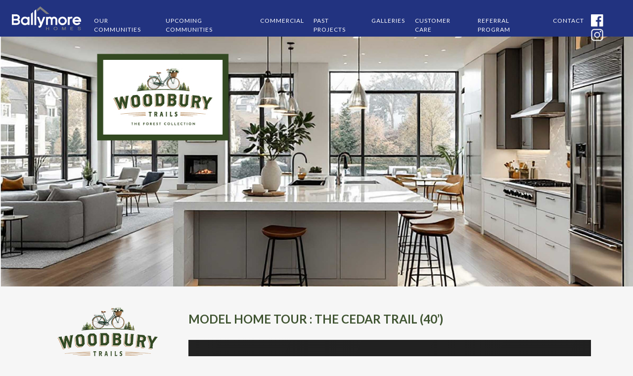

--- FILE ---
content_type: text/html; charset=UTF-8
request_url: http://ballymorehomes.com/communities/woodbury-trails/model-tour.html
body_size: 23680
content:
<!doctype html>
<html lang="en">
  <head>
    <!-- Required meta tags -->
    <meta charset="utf-8">
    <meta name="viewport" content="width=device-width, initial-scale=1, shrink-to-fit=no">
    
    <meta name="facebook-domain-verification" content="2zfcfs5u1nm8qhw4ncpjw161xrundv" />
    <!-- Bootstrap CSS -->
    <link rel="icon" href="/images/favicon.png">

    <link href="https://fonts.googleapis.com/css?family=Lato:300,400,700" rel="stylesheet">
    <link rel="stylesheet" href="https://stackpath.bootstrapcdn.com/bootstrap/4.1.3/css/bootstrap.min.css" integrity="sha384-MCw98/SFnGE8fJT3GXwEOngsV7Zt27NXFoaoApmYm81iuXoPkFOJwJ8ERdknLPMO" crossorigin="anonymous">
    <link rel="stylesheet" href="/css/custom.css?ver=1768701149">
    <link rel="stylesheet" href="/css/kish.css">

<!-- Google Tag Manager -->
<script>(function(w,d,s,l,i){w[l]=w[l]||[];w[l].push({'gtm.start':
new Date().getTime(),event:'gtm.js'});var f=d.getElementsByTagName(s)[0],
j=d.createElement(s),dl=l!='dataLayer'?'&l='+l:'';j.async=true;j.src=
'https://www.googletagmanager.com/gtm.js?id='+i+dl;f.parentNode.insertBefore(j,f);
})(window,document,'script','dataLayer','GTM-KQKDNV5');</script>
<!-- End Google Tag Manager -->


    <!-- Global site tag (gtag.js) - Google Analytics -->
    <script async src="https://www.googletagmanager.com/gtag/js?id=UA-46961668-1"></script>
    <script>
      window.dataLayer = window.dataLayer || [];
      function gtag(){dataLayer.push(arguments);}
      gtag('js', new Date());

      gtag('config', 'UA-46961668-1');
    </script>


    <script src="https://www.google.com/recaptcha/api.js"></script>
    <script src="/js/register.js"></script>

	<link rel="stylesheet" href="/communities/woodbury-trails/css/style.css">

	<!-- Global site tag (gtag.js) - Google Ads: 654653826 -->
<script async src="https://www.googletagmanager.com/gtag/js?id=AW-654653826"></script>
<script>
  window.dataLayer = window.dataLayer || [];
  function gtag(){dataLayer.push(arguments);}
  gtag('js', new Date());

  gtag('config', 'AW-654653826');
</script>

<!-- Facebook Pixel Code -->
<script>

!function(f,b,e,v,n,t,s)


{if(f.fbq)return;n=f.fbq=function(){n.callMethod?


n.callMethod.apply(n,arguments):n.queue.push(arguments)};


if(!f._fbq)f._fbq=n;n.push=n;n.loaded=!0;n.version='2.0';


n.queue=[];t=b.createElement(e);t.async=!0;


t.src=v;s=b.getElementsByTagName(e)[0];


s.parentNode.insertBefore(t,s)}(window,document,'script',


'https://connect.facebook.net/en_US/fbevents.js');


fbq('init', '244847936552207');


fbq('track', 'PageView');

</script>
<noscript>
<img height="1" width="1" src="https://www.facebook.com/tr?id=244847936552207&ev=PageView&noscript=1"/>
</noscript>
<!-- End Facebook Pixel Code -->
<title>Virtual Tour | Woodbury Trails </title>
<link rel="stylesheet" href="/css/lightbox.min.css">

</head>

<body id="woodbury-trails">
    <nav class="navbar navbar-expand-xl bg-grad-blue" id="main-navigation">
    <a class="navbar-brand" href="/">
  	    <img src="/images/logo/ballymore-logo.png" class="nav-logo img-linked" alt="Ballymore Homes">
    </a>
    <button class="navbar-toggler" type="button" data-toggle="collapse" data-target="#navbarSupportedContent" aria-controls="navbarSupportedContent" aria-expanded="false" aria-label="Toggle navigation">
        <span class="navbar-toggler-icon"></span>
    </button>

    <div class="collapse navbar-collapse" id="navbarSupportedContent">
        <ul class="navbar-nav mr-auto mob-hide"></ul>
        <ul class="navbar-nav ml-0">
            <li class="nav-item dropdown d-none">
                <a class="nav-link dropdown-toggle" href="/our-communities.html" id="nav-communities" role="button" data-toggle="" aria-haspopup="true" aria-expanded="false">COMMUNITIES</a>
                <div id="openInSm" class="dropdown-menu nav-bg-brand" aria-labelledby="navbarDropdown">
                    <a class="dropdown-item" href="/communities/killarney-beach/">INNISFIL - KILLARNEY BEACH</a>
                    <a class="dropdown-item" href="/communities/south-aurora/">SOUTH AURORA - WOODHAVEN</a>
                    <a class="dropdown-item" href="/communities/wedgewood/">BALLANTRAE - WEDGEWOOD</a>
                    <a class="dropdown-item" href="http://190kennedywest.com" target="_blank">AURORA - 190 KENNEDY</a>
                    <!-- <a class="dropdown-item" href="/our-communities.html">CURRENT/FUTURE/PAST COMMUNITIES MAP</a> -->
                    <!-- <a class="dropdown-item" href="/coming-soon/trilogy/">SUTTON - TRILOGY</a> -->
                    <a class="dropdown-item" href="/coming-soon/woodbury/">KESWICK - WOODBURY TRAILS</a>
                </div>
            </li>

            <li class="nav-item dropdown">
            <a class="nav-link  dropdown-toggle" href="/our-communities.html" id="navOurCommunities" role="button" data-toggle="" aria-haspopup="true" aria-expanded="false">OUR COMMUNITIES</a>           
                <ul class="dropdown-menu " aria-labelledby="navOurCommunities">
                    <li class="dropdown d-block d-lg-none">
                        <a class="dropdown-item dropdown-l2" href="/our-communities.html">COMMUNITIES</a>
                    </li>

                    <li class="dropdown ">
                        <a class="dropdown-item dropdown-l2 dropdown-toggle" href="#" id="navbarDropdownKes" role="button" data-toggle="dropdown" aria-haspopup="true" aria-expanded="false">INNISFIL</a>
                        <ul class="dropdown-menu dropdown-submenu" aria-labelledby="navbarDropdownKes">
                            <li><a class="dropdown-item"  href="/communities/harbourview/">HARBOURVIEW</a></li>
                        </ul>
                    </li>


                    <li class="dropdown ">
                        <a class="dropdown-item dropdown-l2 dropdown-toggle text-uppercase" href="#" id="navbarDropdownKeswick" role="button" data-toggle="dropdown" aria-haspopup="true" aria-expanded="false">Keswick </a>
                        <ul class="dropdown-menu dropdown-submenu" aria-labelledby="navbarDropdownCW">
                             <li><a class="dropdown-item text-uppercase"  href="/communities/homestead-meadows/">HOMESTEAD MEADOWS</a></li>
                             <li><a class="dropdown-item"  href="/communities/woodbury-trails/">WOODBURY TRAILS</a></li>
                        </ul>
                    </li>

                    
                    <!-- <li class="dropdown ">
                        <a class="dropdown-item dropdown-l2 dropdown-toggle" href="#" id="navbarDropdownAur" role="button" data-toggle="dropdown" aria-haspopup="true" aria-expanded="false">AURORA</a>
                        <ul class="dropdown-menu dropdown-submenu" aria-labelledby="navbarDropdownAur">
                            <li><a class="dropdown-item"  href="https://190kennedywest.com/" target="_blank">190 KENNEDY</a></li>
                        </ul>
                    </li> -->
                    <!-- <li class="dropdown ">
                        <a class="dropdown-item dropdown-l2 dropdown-toggle" href="#" id="navbarDropdownBal" role="button" data-toggle="dropdown" aria-haspopup="true" aria-expanded="false">BALLANTRAE</a>
                        <ul class="dropdown-menu dropdown-submenu" aria-labelledby="navbarDropdownBal">
                            <li><a class="dropdown-item"  href="/communities/wedgewood-towns/">WEDGEWOOD TOWNS</a></li>
                        </ul>
                    </li> -->
                     
       

                   
                    <!-- <li class="dropdown ">
                        <a class="dropdown-item dropdown-l2 dropdown-toggle" href="#" id="navbarDropdownCW" role="button" data-toggle="dropdown" aria-haspopup="true" aria-expanded="false">MIDHURST </a>
                        <ul class="dropdown-menu dropdown-submenu" aria-labelledby="navbarDropdownCW">
                            <li><a class="dropdown-item"  href="/upcoming-communities/carson-woods/">CARSON WOODS</a></li>
                        </ul>
                    </li> -->
                          
                                             
                </ul>
            </li>

            <li class="nav-item dropdown">
                <a class="nav-link  dropdown-toggle" href="/our-communities.html" id="navOurCommunities" role="button" data-toggle="" aria-haspopup="true" aria-expanded="false">UPCOMING COMMUNITIES</a>           
                <ul class="dropdown-menu " aria-labelledby="navOurCommunities">
                    <li class="dropdown d-block d-lg-none">
                        <a class="dropdown-item dropdown-l2" href="javascript:void(0);">UPCOMING COMMUNITIES</a>
                    </li>
                    <li class="dropdown ">
                        <a class="dropdown-item text-uppercas" href="/upcoming-communities/barrie/" >BARRIE</a>
                        
                        <!--<a class="dropdown-item dropdown-l2 dropdown-toggle" href="#" id="navbarDropdownAur" role="button" data-toggle="dropdown" aria-haspopup="true" aria-expanded="false">BARRIE</a>
                        <ul class="dropdown-menu dropdown-submenu" aria-labelledby="navbarDropdownAur">
                            <li><a class="dropdown-item"  href="/upcoming-communities/barrie/">Barrie</a></li>
                        </ul>-->
                    </li>


                    <li class="dropdown ">
                        <a class="dropdown-item dropdown-l2 dropdown-toggle" href="#" id="navbarDropdownbrampton" role="button" data-toggle="dropdown" aria-haspopup="true" aria-expanded="false">BRAMPTON </a>
                        <ul class="dropdown-menu dropdown-submenu" aria-labelledby="navbarDropdownCW">
                            <li><a class="dropdown-item text-uppercase"  href="/upcoming-communities/castlemore-heights/">Castlemore Heights</a></li>
                            
                        </ul>
                    </li>
                    <!-- <li class="dropdown ">
                        <a class="dropdown-item dropdown-l2 dropdown-toggle" href="#" id="navbarDropdowninnisfil" role="button" data-toggle="dropdown" aria-haspopup="true" aria-expanded="false">INNISFIL </a>
                        <ul class="dropdown-menu dropdown-submenu" aria-labelledby="navbarDropdownCW">
                            <li><a class="dropdown-item text-uppercase"  href="/upcoming-communities/innisfil/">HARBOURVIEW</a></li>
                            
                        </ul>
                    </li> -->
                     
                    
                    <li class="dropdown ">
                        <a class="dropdown-item dropdown-l2 dropdown-toggle" href="#" id="navbarDropdownCW" role="button" data-toggle="dropdown" aria-haspopup="true" aria-expanded="false">MIDHURST </a>
                        <ul class="dropdown-menu dropdown-submenu" aria-labelledby="navbarDropdownCW">
                            <li><a class="dropdown-item"  href="/upcoming-communities/carson-woods/">CARSON WOODS</a></li>
                        </ul>
                    </li>
                   
               
                   
                     <li class="dropdown ">
                        <a class="dropdown-item dropdown-l2 dropdown-toggle text-uppercase" href="#" id="navbarDropdownKeswick" role="button" data-toggle="dropdown" aria-haspopup="true" aria-expanded="false">Keswick </a>
                        <ul class="dropdown-menu dropdown-submenu" aria-labelledby="navbarDropdownCW">
                            <li><a class="dropdown-item text-uppercase"  href="/upcoming-communities/keswick/">BEACH HAVEN</a></li>
                             <!-- <li><a class="dropdown-item text-uppercase"  href="/upcoming-communities/homestead-meadows/">HOMESTEAD MEADOWS</a></li>
                             <li><a class="dropdown-item"  href="/communities/woodbury-trails/">WOODBURY TRAILS</a></li> -->
                        </ul>
                    </li>


                     <li class="dropdown ">
                        <a class="dropdown-item dropdown-l2 dropdown-toggle text-uppercase" href="#" id="navbarDropdownMississauga" role="button" data-toggle="dropdown" aria-haspopup="true" aria-expanded="false">Mississauga </a>
                        <ul class="dropdown-menu dropdown-submenu" aria-labelledby="navbarDropdownCW">
                            <li><a class="dropdown-item text-uppercase"  href="/upcoming-communities/uptown-meadowvale/">Uptown Meadowvale</a></li>
                        </ul>
                    </li>

                    <li class="dropdown ">
                        <a class="dropdown-item text-uppercase" href="/upcoming-communities/sutton/">Sutton</a>
                    </li>
                    
                 
                </ul>
            </li>


            <li class="nav-item dropdown">
                <a class="nav-link  dropdown-toggle" href="/commercial/richmond-hill/" id="navOurCommunities" role="button" data-toggle="" aria-haspopup="true" aria-expanded="false">COMMERCIAL</a>           
                <ul class="dropdown-menu " aria-labelledby="navOurCommunities">
                    <li class="dropdown d-block d-lg-none">
                        <a class="dropdown-item dropdown-l2" href="javascript:void(0);">COMMERCIAL</a>
                    </li>
                    <li class="dropdown ">
                        <a class="dropdown-item text-uppercase" href="/commercial/richmond-hill/">RICHMOND HILL | BALLYMORE CORPORATE CENTRE</a>
                    </li>

                    <li class="dropdown ">
                        <a class="dropdown-item text-uppercase" href="/commercial/tottenham/">TOTTENHAM | MILL STREET COMMERCIAL PLAZA</a>
                    </li>

                    
                </ul>
            </li>





            <li class="nav-item ">
                <a class="nav-link" href="/past-projects.html">PAST PROJECTS</a>
            </li>
            <li class="nav-item dropdown md-hide">
                <a class="nav-link dropdown-toggle" href="#" id="nav-galleries" role="button" data-toggle="dropdown" aria-haspopup="true" aria-expanded="false">GALLERIES</a>
                <div class="dropdown-menu nav-bg-brand" aria-labelledby="navbarDropdown">
                    <a class="dropdown-item" href="/home-gallery.html#photoGallery">MODEL PHOTOS</a>
                    <a class="dropdown-item" href="/home-gallery.html#">MODEL TOURS</a>
                    <a class="dropdown-item" href="/decor-gallery.html">DÉCOR CENTRE</a>
                </div>
            </li>
            <li class="nav-item dropdown">
                <a class="nav-link dropdown-toggle" href="#" id="nav-coming-soon" role="button" data-toggle="dropdown" aria-haspopup="true" aria-expanded="false">CUSTOMER CARE</a>
                <div class="dropdown-menu nav-bg-brand" aria-labelledby="navbarDropdown">
                    <a class="dropdown-item" href="/home-buyers-guide.html">HOME BUYERS GUIDE</a>
                    <a class="dropdown-item" href="/warranties.html">WARRANTIES</a>
                    <a class="dropdown-item" href="/caring-for-your-home.html">CARING FOR YOUR HOME</a>
                </div>
            </li>
            <li class="nav-item md-sml-hide">
                <a class="nav-link" href="/referral.html">REFERRAL PROGRAM</a>
            </li>
            <li class="nav-item  d-none">
                <a class="nav-link" href="/media-events.html">MEDIA & EVENT</a>
            </li>
            <li class="nav-item ">
                <a class="nav-link" href="/contact.html">CONTACT</a>
            </li>
            <li class="nav-item nav-social ">
                <a class="" href="https://www.facebook.com/Ballymore-Homes-494278300696149/" target="_blank"><img src="/images/misc/fb.png" class="img-social" alt=""></a>
                <a class="" href="https://www.instagram.com/ballymorehomes/" target="_blank"><img src="/images/misc/ig.png" class="img-social" alt=""></a>
            </li>
            <!-- <li class="nav-item nav-bar d-none d-md-block ">
            <span class="text-white">|</span>
            </li> -->
             <li class="nav-item nav-social "></li>
        </ul>
    </div>
</nav>
    <!-- <div class="project-hero pt-5" id="hero">
    <div class="project-hero-caption">
        <h1 class="text-center text-uppercase"></h1>
    </div>
</div> -->
<img src="images/hero.jpg?v=1" class="img-fluid w-100 pt-xl-3 pt-2"/>    <div class="container">
        <div class="row">
               <div class="col-md-4 col-lg-3 col-12">
                     <nav class="navbar navbar-expand-md navbar-light mt-4" id="projectNavigation">
    <a class="navbar-brand mr-0" href="/communities/woodbury-trails/">
        <img src="/communities/woodbury-trails/images/logo.png" alt="Woodbury Trails" class="img-linked img-fluid mb-0 mt-0 mt-md-4 mb-md-5 img-nav-logo">
    </a>
    <button class="navbar-toggler" type="button" data-toggle="collapse" data-target="#projectNav" aria-controls="projectNav" aria-expanded="false" aria-label="Toggle navigation">
        <span class="navbar-toggler-icon"></span>
    </button>


    <div class="collapse navbar-collapse" id="projectNav">
        <ul class="navbar-nav mr-auto ">
            <li class="nav-item mt-4" id="nav-welcome">
                <a class="nav-link" href="/communities/woodbury-trails/">WELCOME</a>
            </li>
             <li class="nav-item " id="nav-homes">
                <a class="nav-link" href="/communities/woodbury-trails/homes.html">HOMES</a>
            </li>
            <li class="nav-item d" id="nav-siteplan">
                <a class="nav-link" href="/communities/woodbury-trails/site-plan.html">SITE PLAN</a>
            </li>
           <!-- <li class="nav-item d" id="nav-siteplan">
                <a class="nav-link" href="/communities/woodbury-trails/pdf/price-list.pdf" target="_blank">PRICING</a>
            </li>
            <li class="nav-item d" id="nav-siteplan">
                <a class="nav-link text-uppercase" href="/communities/woodbury-trails/pdf/bonus-package.pdf" target="_blank">Bonus Package</a>
            </li> -->
            <li class="nav-item" id="nav-area-amenities">
                <a class="nav-link" href="/communities/woodbury-trails/area-amenities.html">AREA AMENITIES</a>
            </li>
             <li class="nav-item" id="nav-features">
                <a class="nav-link" href="/communities/woodbury-trails/features.html">FEATURES</a>
            </li> 
            
             <li class="nav-item" id="nav-model">
                <a class="nav-link" href="/communities/woodbury-trails/model-tour.html">MODEL TOUR</a>
            </li>
            <li class="nav-item" id="nav-photo-gallery">
                <a class="nav-link text-uppercase" href="/communities/woodbury-trails/photo-gallery.html">Photo Gallery</a>
            </li>
              <li class="nav-item" id="nav-videos">
                <a class="nav-link"  href="/communities/woodbury-trails/videos.html">DRONE VIDEO</a>
            </li>     
             <li class="nav-item" id="nav-contact">
                <a class="nav-link" href="/communities/woodbury-trails/contact.html">CONTACT</a>
            </li>         
            <li class="nav-item mb-5" id="nav-register">
                <a class="nav-link" href="/communities/woodbury-trails/register.html">REGISTER</a>
            </li>
                    </ul>
    </div>
</nav>
               </div>
                <div class="col-md-8 col-lg-9 col-12"  id="contents">                               
                    <h2 class="text-brand mt-md-5 h-24 mb-4 mt-4 light text-uppercase"><span class=""></span><strong>MODEL HOME TOUR : The Cedar Trail (40’)</strong></h2>                  
                    <div class="embed-responsive embed-responsive-16by9">
                        <iframe class="embed-responsive-item" src="https://my.matterport.com/show/?m=H4JrpJziyMZ" webkitallowfullscreen mozallowfullscreen allowfullscreen></iframe>
                    </div>  
             
                </div>
        </div>
    </div>
        
    <footer>
	<div class="container-fluid  mt-4 mt-md-5 pt-5 pb-5  bg-grad-blue">
		<div class="container">
		<div class="row">
			<div class="col-xs-12 col-md-9">
				<p class="footer-text">Copyright © 2026 Ballymore Homes Corporation®. All rights reserved. • Website Design by <a class="nobr" href="https://ryan-design.com">G. Ryan Design International</a>. • <a href="/privacy-policy.html">PRIVACY POLICY</a></p>
				<p  class="footer-text">*On applicable lots only.</p>
			</div>
			<div class="col-xs-12 col-md-3">
				<img src="/images/logo/finalist-award.png" class="d-inline img-fluid awards-logo"   alt="AWARD 2015 Finalist">
				<img src="/images/logo/readers-award.png" class="d-inline img-fluid awards-logo"  alt="2018 READERS CHOICE AWARDS">
			</div>
		</div>
		</div>
	</div>
</footer>


         <!-- Optional JavaScript -->
    <!-- jQuery first, then Popper.js, then Bootstrap JS -->
 <script src="https://code.jquery.com/jquery-3.3.1.min.js" ></script>
<script src="https://cdnjs.cloudflare.com/ajax/libs/popper.js/1.14.3/umd/popper.min.js" integrity="sha384-ZMP7rVo3mIykV+2+9J3UJ46jBk0WLaUAdn689aCwoqbBJiSnjAK/l8WvCWPIPm49" crossorigin="anonymous"></script>
<script src="https://stackpath.bootstrapcdn.com/bootstrap/4.1.3/js/bootstrap.min.js" integrity="sha384-ChfqqxuZUCnJSK3+MXmPNIyE6ZbWh2IMqE241rYiqJxyMiZ6OW/JmZQ5stwEULTy" crossorigin="anonymous"></script>
<script>
    $(document).ready(function() {
        $(".start-from-here").click(function(event) {
		    event.preventDefault();
			$("html, body").animate({
				scrollTop: $($(this).attr("href")).offset().top - 74
			}, 500);
		});
	});
</script>
<script src="/js/ryan-design.js" charset="utf-8"></script>


<script>
$(window).on('load resize', function () {
    if ($(window).width() < 992) {
        $('#navOurCommunities').attr('data-toggle', 'dropdown');
    }  else{
        $('#navOurCommunities').attr('data-toggle', '');
    }     
});

(function($){
	$('.dropdown-menu a.dropdown-toggle').on('click', function(e) {
	  if (!$(this).next().hasClass('show')) {
		$(this).parents('.dropdown-menu').first().find('.show').removeClass("show");
	  }
	  var $subMenu = $(this).next(".dropdown-menu");
	  $subMenu.toggleClass('show');

	  $(this).parents('li.nav-item.dropdown.show').on('hidden.bs.dropdown', function(e) {
		$('.dropdown-submenu .show').removeClass("show");
	  });

	  return false;
	});
})(jQuery)

</script>
<script>

    $('.new-modal-box, .img-modal-notice').click(function(){
          $('#newModalDiv').hide();
    });

</script>
<script>(function(){var s = document.createElement('script'),e = ! document.body ? document.querySelector('head') : document.body;s.src = 'https://acsbapp.com/apps/app/dist/js/app.js';s.async = true;s.onload = function(){acsbJS.init({statementLink : '',footerHtml : '',hideMobile : false,hideTrigger : false,language : 'en',position : 'right',leadColor : '#146FF8',triggerColor : '#146FF8',triggerRadius : '50%',triggerPositionX : 'right',triggerPositionY : 'bottom',triggerIcon : 'people',triggerSize : 'medium',triggerOffsetX : 20,triggerOffsetY : 20,mobile : {triggerSize : 'small',triggerPositionX : 'right',triggerPositionY : 'center',triggerOffsetX : 0,triggerOffsetY : 0,triggerRadius : '50%'}});};e.appendChild(s);}());</script>
    <script src="/js/lightbox.min.js" defer async></script>
    <script>
        $('#nav-model').addClass('active');

    </script>
</body>

</html>


--- FILE ---
content_type: text/html; encoding=utf-8
request_url: https://my.matterport.com/show/?m=H4JrpJziyMZ
body_size: 31285
content:
<!doctype html>
<html lang="en">
<head>
  <!-- Anonymous Graph Queries enabled -->




<base href="https://static.matterport.com/showcase/26.1.2_webgl-149-gfdf17a4524/">
<meta charset="utf-8">

    <link rel="dns-prefetch" href="https://static.matterport.com/" >
    <link rel="preconnect"   href="https://static.matterport.com/">
    <link rel="preconnect"   href="https://static.matterport.com/" crossorigin>

    <link rel="dns-prefetch" href="https://cdn-2.matterport.com" >
    <link rel="preconnect"   href="https://cdn-2.matterport.com">
    <link rel="preconnect"   href="https://cdn-2.matterport.com" crossorigin>

    <link rel="dns-prefetch" href="https://events.matterport.com" >
    <link rel="preconnect"   href="https://events.matterport.com">
    <link rel="preconnect"   href="https://events.matterport.com" crossorigin>


    
        <title>Cedar Trail - Matterport 3D Showcase</title>
        <meta name="robots" content="noindex" />
        <meta name="description" content="Matterport 3D Showcase. Keswick ON, CA.">
        <meta property="og:title" content="Explore Cedar Trail in 3D">
        <meta property="og:description" content="Matterport 3D Showcase.">
        <meta property="og:type" content="video">
        <meta property="og:url" content="https://my.matterport.com/show/?m=H4JrpJziyMZ">
        <meta property="og:site_name" content="Matterport">
        <meta property="og:image" content="https://my.matterport.com/api/v2/player/models/H4JrpJziyMZ/thumb/">
        <meta property="og:image:secure_url" content="https://my.matterport.com/api/v2/player/models/H4JrpJziyMZ/thumb/">
        <meta property="og:image:type" content="image/jpeg">
        <meta property="og:image:width" content="3034">
        <meta property="og:image:height" content="1707">
        <meta name="twitter:card" content="photo" />
        <meta name="twitter:site" content="@matterport" />
        <meta name="twitter:title" content="Explore Cedar Trail in 3D" />
        <meta name="twitter:description" content="Matterport 3D Showcase." />
        <meta name="twitter:image" content="https://my.matterport.com/api/v2/player/models/H4JrpJziyMZ/thumb/" />
        <meta name="twitter:image:width" content="3034">
        <meta name="twitter:image:height" content="1707">
        <meta name="twitter:url" content="https://my.matterport.com/show/?m=H4JrpJziyMZ" />
        <link rel="alternate" type="application/json+oembed" href="https://my.matterport.com/api/v1/models/oembed/?url=https%3A%2F%2Fmy.matterport.com%2Fshow%2F%3Fm%3DH4JrpJziyMZ" title="Explore Cedar Trail in 3D">
    
    <script charset="UTF-8">window.MP_SDK_METADATA = {"version":"26.1.2_webgl-149-gfdf17a4524","manifest":"25.12.1-0-g9e453be"};</script>

<script charset="utf-8">
    function parseJSON(data) { return window.JSON && window.JSON.parse ? window.JSON.parse( data ) : {}; }
    window.MP_PREFETCHED_MODELDATA = parseJSON("{\"config\":{\"criteo_app_id\":\"122685\",\"sdk_client_version\":\"https://static.matterport.com/showcase-sdk/client/3.1.71.14-0-gaf77add383/sdk-client.js\",\"webvr_version\":\"1.0.15-0-gfba76f126\",\"sdk_interface_version\":\"https://static.matterport.com/showcase-sdk/interface/3.1.71.14-0-gaf77add383/sdk-interface.js\",\"discover_space_url\":\"https://discover.matterport.com/space/\",\"analytics_mp_url\":\"https://events.matterport.com/api/v1/event\",\"subscriber_prompt_a_delay_ms\":14500,\"sdk_version\":\"https://static.matterport.com/showcase-sdk/client/3.1.71.14-0-gaf77add383/sdk-client.js\",\"embedly_key\":\"ff5c4bbe54de401b995ec6e7a80d43b3\",\"analytics_mp_key\":\"Rk5K64KYkKq9ZbcheBn4d\",\"analytics_provider\":\"mp\",\"subscriber_prompt_a_popup\":{\"ab\":[{\"weight\":50,\"value\":true},{\"weight\":50,\"value\":false}]},\"segment_key\":\"2zKcyWDEalmttwNbPIYdeXDU9IIogDHu\",\"criteo_campaign_apartments_id\":\"125638\",\"subscriber_prompt_denylist\":[\"ea4141d5b45bcfce5ac984955a7df9f74b323182\",\"500ef59c0e9bd523a5e102d4b229b85df4c008c2\",\"55d9b1786668eb25ce174aa06d46535054046935\",\"44a68fb615814e263894da681018ed5687527b75\",\"750514616c13561e878f04cd38cedc4bd3028f60\",\"633e98d1f7cf36879e21d642068af2196d67a229\",\"2566065b5d698efd82a16854185501ee2ea8eae6\"],\"apollo_apq\":true,\"google_maps_key\":\"AIzaSyB-rx4zIlMSNkmzw_LmWKOJkWzbEujH060\",\"plugin\":{\"baseUrl\":\"https://static.matterport.com/showcase-sdk/plugins/published/\",\"manifestUrl\":\"https://static.matterport.com/showcase-sdk/plugins/published/manifest.json\",\"applicationKey\":\"h2f9mazn377g554gxkkay5aqd\"},\"maas\":1,\"account_register_url\":\"https://buy.matterport.com/free-account-register\",\"criteo_campaign_homes_id\":\"122685\",\"sdk\":{\"test\":\"24.12.3_webgl-944-ge03b07c22c\",\"sandbox\":\"https://api.matterport.com/sdk/sandbox/sandbox.html\",\"client\":\"https://api.matterport.com/sdk/client/sdk-client.js\",\"interface\":\"https://api.matterport.com/sdk/interface/sdk-interface.js\"},\"authn_login_url\":\"https://authn.matterport.com\",\"autotours_importer_version\":\"prompt:b5a53fe2c4066c31920f0386af99980ba472562a;v:1\",\"mds\":1,\"subscriber_prompt_b_banner\":{\"ab\":[{\"weight\":50,\"value\":true},{\"weight\":50,\"value\":false}]}},\"model\":{\"has_public_access_password\":false},\"queries\":{\"GetModelPrefetch\":{\"data\":{\"model\":{\"id\":\"H4JrpJziyMZ\",\"rootModelId\":\"H4JrpJziyMZ\",\"state\":\"active\",\"assets\":{\"meshes\":[{\"id\":\"meshes/5fy0qg9n6c1x3hh31sthz66sb\",\"status\":\"available\",\"filename\":\"916a7460b90c40dd98fd3ea2ef6c17c7_50k.dam\",\"format\":\"dam\",\"resolution\":\"50k\",\"url\":\"https://cdn-2.matterport.com/models/d985a357b77142478097fb5fc2f819e7/assets/916a7460b90c40dd98fd3ea2ef6c17c7_50k.dam?t\u003D2-54e2a3d5d966090034754cdfdcf6341aa61d25de-1768731237-1\",\"validUntil\":\"2026-01-18T10:13:57Z\",\"model\":{\"id\":\"H4JrpJziyMZ\"},\"layer\":{\"id\":\"aaaaaaaaaaaaaaaaaaaaaaaaa\"}}],\"textures\":[{\"id\":\"50k-low\",\"status\":\"available\",\"format\":\"jpg\",\"resolution\":\"50k\",\"quality\":\"low\",\"urlTemplate\":\"https://cdn-2.matterport.com/models/d985a357b77142478097fb5fc2f819e7/assets/~/916a7460b90c40dd98fd3ea2ef6c17c7_50k_texture_jpg_low/916a7460b90c40dd98fd3ea2ef6c17c7_50k_\u003Ctexture\u003E.jpg?t\u003D2-fd2e8e11128687196fe05c06d04cb182d26955fc-1768731237-0\u0026k\u003Dmodels%2Fd985a357b77142478097fb5fc2f819e7%2Fassets\",\"validUntil\":\"2026-01-18T10:13:57Z\",\"model\":{\"id\":\"H4JrpJziyMZ\"},\"layer\":{\"id\":\"aaaaaaaaaaaaaaaaaaaaaaaaa\"}},{\"id\":\"50k-high\",\"status\":\"available\",\"format\":\"jpg\",\"resolution\":\"50k\",\"quality\":\"high\",\"urlTemplate\":\"https://cdn-2.matterport.com/models/d985a357b77142478097fb5fc2f819e7/assets/~/916a7460b90c40dd98fd3ea2ef6c17c7_50k_texture_jpg_high/916a7460b90c40dd98fd3ea2ef6c17c7_50k_\u003Ctexture\u003E.jpg?t\u003D2-fd2e8e11128687196fe05c06d04cb182d26955fc-1768731237-0\u0026k\u003Dmodels%2Fd985a357b77142478097fb5fc2f819e7%2Fassets\",\"validUntil\":\"2026-01-18T10:13:57Z\",\"model\":{\"id\":\"H4JrpJziyMZ\"},\"layer\":{\"id\":\"aaaaaaaaaaaaaaaaaaaaaaaaa\"}}],\"tilesets\":[{\"status\":\"available\",\"tilesetVersion\":\"1.2.0\",\"url\":\"https://cdn-2.matterport.com/models/d985a357b77142478097fb5fc2f819e7/assets/mesh_tiles/~/tileset.json?t\u003D2-75f35a097b4f75d0902afbdf81cce6e677b9a379-1768731237-1\u0026k\u003Dmodels%2Fd985a357b77142478097fb5fc2f819e7%2Fassets%2Fmesh_tiles\",\"urlTemplate\":\"https://cdn-2.matterport.com/models/d985a357b77142478097fb5fc2f819e7/assets/mesh_tiles/~/\u003Cfile\u003E?t\u003D2-75f35a097b4f75d0902afbdf81cce6e677b9a379-1768731237-1\u0026k\u003Dmodels%2Fd985a357b77142478097fb5fc2f819e7%2Fassets%2Fmesh_tiles\",\"validUntil\":\"2026-01-18T10:13:57Z\",\"tilesetDepth\":3,\"tilesetPreset\":\"basic2\",\"model\":{\"id\":\"H4JrpJziyMZ\"},\"layer\":{\"id\":\"aaaaaaaaaaaaaaaaaaaaaaaaa\"}}]},\"lod\":{\"options\":[\"lod2\"]},\"overlayLayers\":[],\"defurnishViews\":[],\"locations\":[{\"id\":\"aicm1hse060y7u263hcfy863c\",\"layer\":{\"id\":\"aaaaaaaaaaaaaaaaaaaaaaaaa\"},\"model\":{\"id\":\"H4JrpJziyMZ\"},\"index\":103,\"floor\":{\"id\":\"h0ysdfsrzyt6errbx1x8g92wc\",\"meshId\":2},\"room\":{\"id\":\"b2kez6wsw32fm2x3ui593u3hc\",\"meshId\":18},\"neighbors\":[\"m3nuq0ma80ya16swh9skdud6d\",\"pf74bhgbnrbsqf17tk8p5hy7b\",\"n3f5gmeykfn3h00uzt95wi5sa\",\"xerrdh8ut2a5aya8xe3bn5c5b\",\"4mr49u73nu3rw1782zeq0f97a\"],\"tags\":[\"showcase\",\"vr\"],\"position\":{\"x\":-1.0750925540924072,\"y\":-6.984070301055908,\"z\":3.104447603225708},\"pano\":{\"id\":\"aicm1hse060y7u263hcfy863c\",\"sweepUuid\":\"a5b9623cf7504900acf3d4288f9e623d\",\"label\":\"103\",\"placement\":\"auto\",\"source\":\"vision\",\"position\":{\"x\":-1.0750925540924072,\"y\":-6.984070301055908,\"z\":4.679140567779541},\"rotation\":{\"x\":0.0027524910401552916,\"y\":-0.003651748178526759,\"z\":0.39310356974601746,\"w\":0.9194828271865845},\"resolutions\":[\"2k\",\"low\",\"high\"],\"skyboxes\":[{\"resolution\":\"2k\",\"status\":\"available\",\"urlTemplate\":\"https://cdn-2.matterport.com/models/d985a357b77142478097fb5fc2f819e7/assets/pan/2k/~/a5b9623cf7504900acf3d4288f9e623d_skybox\u003Cface\u003E.jpg?t\u003D2-b4294d2af7e262674ef5b15890b4294a02a51413-1768731237-1\u0026k\u003Dmodels%2Fd985a357b77142478097fb5fc2f819e7%2Fassets%2Fpan%2F2k\",\"tileResolution\":\"512\",\"tileCount\":4,\"tileUrlTemplate\":\"https://cdn-2.matterport.com/models/d985a357b77142478097fb5fc2f819e7/assets/~/tiles/a5b9623cf7504900acf3d4288f9e623d/2k_face\u003Cface\u003E_\u003Cx\u003E_\u003Cy\u003E.jpg?t\u003D2-fd2e8e11128687196fe05c06d04cb182d26955fc-1768731237-0\u0026k\u003Dmodels%2Fd985a357b77142478097fb5fc2f819e7%2Fassets\",\"validUntil\":\"2026-01-18T10:13:57Z\"},{\"resolution\":\"low\",\"status\":\"available\",\"urlTemplate\":\"https://cdn-2.matterport.com/models/d985a357b77142478097fb5fc2f819e7/assets/pan/low/~/a5b9623cf7504900acf3d4288f9e623d_skybox\u003Cface\u003E.jpg?t\u003D2-59921162d3d2b28f94de8fe39935f8d9e6aac865-1768731237-1\u0026k\u003Dmodels%2Fd985a357b77142478097fb5fc2f819e7%2Fassets%2Fpan%2Flow\",\"tileResolution\":\"512\",\"tileCount\":1,\"tileUrlTemplate\":\"https://cdn-2.matterport.com/models/d985a357b77142478097fb5fc2f819e7/assets/~/tiles/a5b9623cf7504900acf3d4288f9e623d/512_face\u003Cface\u003E_\u003Cx\u003E_\u003Cy\u003E.jpg?t\u003D2-fd2e8e11128687196fe05c06d04cb182d26955fc-1768731237-0\u0026k\u003Dmodels%2Fd985a357b77142478097fb5fc2f819e7%2Fassets\",\"validUntil\":\"2026-01-18T10:13:57Z\"},{\"resolution\":\"high\",\"status\":\"available\",\"urlTemplate\":\"https://cdn-2.matterport.com/models/d985a357b77142478097fb5fc2f819e7/assets/pan/high/~/a5b9623cf7504900acf3d4288f9e623d_skybox\u003Cface\u003E.jpg?t\u003D2-7202e181479217591ed35a7f181406b6897db811-1768731237-1\u0026k\u003Dmodels%2Fd985a357b77142478097fb5fc2f819e7%2Fassets%2Fpan%2Fhigh\",\"tileResolution\":\"512\",\"tileCount\":2,\"tileUrlTemplate\":\"https://cdn-2.matterport.com/models/d985a357b77142478097fb5fc2f819e7/assets/~/tiles/a5b9623cf7504900acf3d4288f9e623d/1k_face\u003Cface\u003E_\u003Cx\u003E_\u003Cy\u003E.jpg?t\u003D2-fd2e8e11128687196fe05c06d04cb182d26955fc-1768731237-0\u0026k\u003Dmodels%2Fd985a357b77142478097fb5fc2f819e7%2Fassets\",\"validUntil\":\"2026-01-18T10:13:57Z\"}]}},{\"id\":\"mabwih4q2hfqn1fezr5db798a\",\"layer\":{\"id\":\"aaaaaaaaaaaaaaaaaaaaaaaaa\"},\"model\":{\"id\":\"H4JrpJziyMZ\"},\"index\":47,\"floor\":{\"id\":\"pd0i1c4yq9w0y2zsb07ed23sb\",\"meshId\":1},\"room\":{\"id\":\"a5f9age4zzxewres6iqux2emc\",\"meshId\":9},\"neighbors\":[\"0r6nyrk9n5zf66pe13iby8dqb\",\"41ygrc1yxr9y62eash7yy2z7c\",\"gbiy4spx7xw47yxhin44fqf0b\",\"16t9n1esynzcz3hsx5t2mqk6c\",\"7rn7n8ctarf27zk23rzgs66ha\",\"rsg5ih5ysegm1u5db26ybcwba\",\"6ubh3xei7xiey9qu1zm30265b\"],\"tags\":[\"showcase\",\"vr\"],\"position\":{\"x\":3.0938942432403564,\"y\":-2.5707249641418457,\"z\":-0.01290991809219122},\"pano\":{\"id\":\"mabwih4q2hfqn1fezr5db798a\",\"sweepUuid\":\"694f86e8e890440a8f7fa11edd5216eb\",\"label\":\"47\",\"placement\":\"auto\",\"source\":\"vision\",\"position\":{\"x\":3.0938942432403564,\"y\":-2.5707249641418457,\"z\":1.4944685697555542},\"rotation\":{\"x\":0.005587627645581961,\"y\":-0.006998385302722454,\"z\":0.517317533493042,\"w\":0.8557466864585876},\"resolutions\":[\"2k\",\"low\",\"high\"],\"skyboxes\":[{\"resolution\":\"2k\",\"status\":\"available\",\"urlTemplate\":\"https://cdn-2.matterport.com/models/d985a357b77142478097fb5fc2f819e7/assets/pan/2k/~/694f86e8e890440a8f7fa11edd5216eb_skybox\u003Cface\u003E.jpg?t\u003D2-b4294d2af7e262674ef5b15890b4294a02a51413-1768731237-1\u0026k\u003Dmodels%2Fd985a357b77142478097fb5fc2f819e7%2Fassets%2Fpan%2F2k\",\"tileResolution\":\"512\",\"tileCount\":4,\"tileUrlTemplate\":\"https://cdn-2.matterport.com/models/d985a357b77142478097fb5fc2f819e7/assets/~/tiles/694f86e8e890440a8f7fa11edd5216eb/2k_face\u003Cface\u003E_\u003Cx\u003E_\u003Cy\u003E.jpg?t\u003D2-fd2e8e11128687196fe05c06d04cb182d26955fc-1768731237-0\u0026k\u003Dmodels%2Fd985a357b77142478097fb5fc2f819e7%2Fassets\",\"validUntil\":\"2026-01-18T10:13:57Z\"},{\"resolution\":\"low\",\"status\":\"available\",\"urlTemplate\":\"https://cdn-2.matterport.com/models/d985a357b77142478097fb5fc2f819e7/assets/pan/low/~/694f86e8e890440a8f7fa11edd5216eb_skybox\u003Cface\u003E.jpg?t\u003D2-59921162d3d2b28f94de8fe39935f8d9e6aac865-1768731237-1\u0026k\u003Dmodels%2Fd985a357b77142478097fb5fc2f819e7%2Fassets%2Fpan%2Flow\",\"tileResolution\":\"512\",\"tileCount\":1,\"tileUrlTemplate\":\"https://cdn-2.matterport.com/models/d985a357b77142478097fb5fc2f819e7/assets/~/tiles/694f86e8e890440a8f7fa11edd5216eb/512_face\u003Cface\u003E_\u003Cx\u003E_\u003Cy\u003E.jpg?t\u003D2-fd2e8e11128687196fe05c06d04cb182d26955fc-1768731237-0\u0026k\u003Dmodels%2Fd985a357b77142478097fb5fc2f819e7%2Fassets\",\"validUntil\":\"2026-01-18T10:13:57Z\"},{\"resolution\":\"high\",\"status\":\"available\",\"urlTemplate\":\"https://cdn-2.matterport.com/models/d985a357b77142478097fb5fc2f819e7/assets/pan/high/~/694f86e8e890440a8f7fa11edd5216eb_skybox\u003Cface\u003E.jpg?t\u003D2-7202e181479217591ed35a7f181406b6897db811-1768731237-1\u0026k\u003Dmodels%2Fd985a357b77142478097fb5fc2f819e7%2Fassets%2Fpan%2Fhigh\",\"tileResolution\":\"512\",\"tileCount\":2,\"tileUrlTemplate\":\"https://cdn-2.matterport.com/models/d985a357b77142478097fb5fc2f819e7/assets/~/tiles/694f86e8e890440a8f7fa11edd5216eb/1k_face\u003Cface\u003E_\u003Cx\u003E_\u003Cy\u003E.jpg?t\u003D2-fd2e8e11128687196fe05c06d04cb182d26955fc-1768731237-0\u0026k\u003Dmodels%2Fd985a357b77142478097fb5fc2f819e7%2Fassets\",\"validUntil\":\"2026-01-18T10:13:57Z\"}]}},{\"id\":\"naaud36iwwh3m4mipiew90xbd\",\"layer\":{\"id\":\"aaaaaaaaaaaaaaaaaaaaaaaaa\"},\"model\":{\"id\":\"H4JrpJziyMZ\"},\"index\":28,\"floor\":{\"id\":\"tsmq1wak12rhgn0mawksxcwcd\",\"meshId\":0},\"room\":{\"id\":\"tt6gm2a0463x9wmnx7rn6gugc\",\"meshId\":5},\"neighbors\":[\"04g8mergqarut19a12xw88fkc\",\"cwnbzmiprx3x8rp2q0z4bh64c\",\"8sp3pqf6hi8fmbp3keqbfw4ma\",\"7k8ygkgz4syniw8gbwpm50had\",\"0190bsx3una949sbyes68wuzc\",\"hh8fruf1it5d7mxzz92ket6ub\",\"h35f5im2cbcnm2h69f8816wuc\",\"p9yuru63tpkit5bgkmi32igeb\",\"ksnyk4gt01sbhnsi6neg0p9dc\"],\"tags\":[\"showcase\"],\"position\":{\"x\":4.995822906494141,\"y\":-2.1934845447540283,\"z\":-0.32830455899238586},\"pano\":{\"id\":\"naaud36iwwh3m4mipiew90xbd\",\"sweepUuid\":\"c9e524732388400bb0cedf9110c42b4a\",\"label\":\"28\",\"placement\":\"auto\",\"source\":\"vision\",\"position\":{\"x\":4.995822906494141,\"y\":-2.1934845447540283,\"z\":1.1408683061599731},\"rotation\":{\"x\":0.013278408907353878,\"y\":-0.005408783443272114,\"z\":0.6786758899688721,\"w\":0.7342979311943054},\"resolutions\":[\"2k\",\"low\",\"high\"],\"skyboxes\":[{\"resolution\":\"2k\",\"status\":\"available\",\"urlTemplate\":\"https://cdn-2.matterport.com/models/d985a357b77142478097fb5fc2f819e7/assets/pan/2k/~/c9e524732388400bb0cedf9110c42b4a_skybox\u003Cface\u003E.jpg?t\u003D2-b4294d2af7e262674ef5b15890b4294a02a51413-1768731237-1\u0026k\u003Dmodels%2Fd985a357b77142478097fb5fc2f819e7%2Fassets%2Fpan%2F2k\",\"tileResolution\":\"512\",\"tileCount\":4,\"tileUrlTemplate\":\"https://cdn-2.matterport.com/models/d985a357b77142478097fb5fc2f819e7/assets/~/tiles/c9e524732388400bb0cedf9110c42b4a/2k_face\u003Cface\u003E_\u003Cx\u003E_\u003Cy\u003E.jpg?t\u003D2-fd2e8e11128687196fe05c06d04cb182d26955fc-1768731237-0\u0026k\u003Dmodels%2Fd985a357b77142478097fb5fc2f819e7%2Fassets\",\"validUntil\":\"2026-01-18T10:13:57Z\"},{\"resolution\":\"low\",\"status\":\"available\",\"urlTemplate\":\"https://cdn-2.matterport.com/models/d985a357b77142478097fb5fc2f819e7/assets/pan/low/~/c9e524732388400bb0cedf9110c42b4a_skybox\u003Cface\u003E.jpg?t\u003D2-59921162d3d2b28f94de8fe39935f8d9e6aac865-1768731237-1\u0026k\u003Dmodels%2Fd985a357b77142478097fb5fc2f819e7%2Fassets%2Fpan%2Flow\",\"tileResolution\":\"512\",\"tileCount\":1,\"tileUrlTemplate\":\"https://cdn-2.matterport.com/models/d985a357b77142478097fb5fc2f819e7/assets/~/tiles/c9e524732388400bb0cedf9110c42b4a/512_face\u003Cface\u003E_\u003Cx\u003E_\u003Cy\u003E.jpg?t\u003D2-fd2e8e11128687196fe05c06d04cb182d26955fc-1768731237-0\u0026k\u003Dmodels%2Fd985a357b77142478097fb5fc2f819e7%2Fassets\",\"validUntil\":\"2026-01-18T10:13:57Z\"},{\"resolution\":\"high\",\"status\":\"available\",\"urlTemplate\":\"https://cdn-2.matterport.com/models/d985a357b77142478097fb5fc2f819e7/assets/pan/high/~/c9e524732388400bb0cedf9110c42b4a_skybox\u003Cface\u003E.jpg?t\u003D2-7202e181479217591ed35a7f181406b6897db811-1768731237-1\u0026k\u003Dmodels%2Fd985a357b77142478097fb5fc2f819e7%2Fassets%2Fpan%2Fhigh\",\"tileResolution\":\"512\",\"tileCount\":2,\"tileUrlTemplate\":\"https://cdn-2.matterport.com/models/d985a357b77142478097fb5fc2f819e7/assets/~/tiles/c9e524732388400bb0cedf9110c42b4a/1k_face\u003Cface\u003E_\u003Cx\u003E_\u003Cy\u003E.jpg?t\u003D2-fd2e8e11128687196fe05c06d04cb182d26955fc-1768731237-0\u0026k\u003Dmodels%2Fd985a357b77142478097fb5fc2f819e7%2Fassets\",\"validUntil\":\"2026-01-18T10:13:57Z\"}]}},{\"id\":\"xapm1rwb0x86h9wdc8dd5ydqb\",\"layer\":{\"id\":\"aaaaaaaaaaaaaaaaaaaaaaaaa\"},\"model\":{\"id\":\"H4JrpJziyMZ\"},\"index\":13,\"floor\":{\"id\":\"tsmq1wak12rhgn0mawksxcwcd\",\"meshId\":0},\"room\":{\"id\":\"613htqkzf66zz7hf7n8kzszed\",\"meshId\":2},\"neighbors\":[\"2pzt5zxytzewgm28wwhk9fmzb\",\"34wn71a45r217nwmde43iqcba\",\"a6yadw25zy3th0indsbnr2afb\",\"2eh7p5wwkf7xzdmpfefe30t3a\",\"5gnbed03ba729xgw9r1571ayb\",\"qkbgh8tuft9u640kr42iwbm3a\",\"yy78z08ku3nnstxdfa5nz1dqd\",\"fr62n9dq2xwfhs3xgnrqkq7bc\",\"3b7n3gfue15n311w9twf9k9xa\",\"cyxfpsg55saxap5a9d65833cc\",\"37k28618f6br23wniir506shb\",\"rq9wxcbuz247e1bunzkfn671a\",\"nsdpudtah526thiepfc6uhemd\",\"gid1wwk08981btytdtdcipn7a\",\"xa985br8bsx68ga5g3f55tqtd\",\"0mym8s41eac2crzcepqe84qsd\",\"04g8mergqarut19a12xw88fkc\"],\"tags\":[\"showcase\"],\"position\":{\"x\":6.05864143371582,\"y\":-5.703282356262207,\"z\":-2.889566421508789},\"pano\":{\"id\":\"xapm1rwb0x86h9wdc8dd5ydqb\",\"sweepUuid\":\"e7a760c9d7534013968e9b18fc21cbe7\",\"label\":\"13\",\"placement\":\"auto\",\"source\":\"vision\",\"position\":{\"x\":6.05864143371582,\"y\":-5.703282356262207,\"z\":-1.4280544519424438},\"rotation\":{\"x\":-0.005751692224293947,\"y\":-0.004263813141733408,\"z\":-0.7212843894958496,\"w\":0.6926020383834839},\"resolutions\":[\"2k\",\"low\",\"high\"],\"skyboxes\":[{\"resolution\":\"2k\",\"status\":\"available\",\"urlTemplate\":\"https://cdn-2.matterport.com/models/d985a357b77142478097fb5fc2f819e7/assets/pan/2k/~/e7a760c9d7534013968e9b18fc21cbe7_skybox\u003Cface\u003E.jpg?t\u003D2-b4294d2af7e262674ef5b15890b4294a02a51413-1768731237-1\u0026k\u003Dmodels%2Fd985a357b77142478097fb5fc2f819e7%2Fassets%2Fpan%2F2k\",\"tileResolution\":\"512\",\"tileCount\":4,\"tileUrlTemplate\":\"https://cdn-2.matterport.com/models/d985a357b77142478097fb5fc2f819e7/assets/~/tiles/e7a760c9d7534013968e9b18fc21cbe7/2k_face\u003Cface\u003E_\u003Cx\u003E_\u003Cy\u003E.jpg?t\u003D2-fd2e8e11128687196fe05c06d04cb182d26955fc-1768731237-0\u0026k\u003Dmodels%2Fd985a357b77142478097fb5fc2f819e7%2Fassets\",\"validUntil\":\"2026-01-18T10:13:57Z\"},{\"resolution\":\"low\",\"status\":\"available\",\"urlTemplate\":\"https://cdn-2.matterport.com/models/d985a357b77142478097fb5fc2f819e7/assets/pan/low/~/e7a760c9d7534013968e9b18fc21cbe7_skybox\u003Cface\u003E.jpg?t\u003D2-59921162d3d2b28f94de8fe39935f8d9e6aac865-1768731237-1\u0026k\u003Dmodels%2Fd985a357b77142478097fb5fc2f819e7%2Fassets%2Fpan%2Flow\",\"tileResolution\":\"512\",\"tileCount\":1,\"tileUrlTemplate\":\"https://cdn-2.matterport.com/models/d985a357b77142478097fb5fc2f819e7/assets/~/tiles/e7a760c9d7534013968e9b18fc21cbe7/512_face\u003Cface\u003E_\u003Cx\u003E_\u003Cy\u003E.jpg?t\u003D2-fd2e8e11128687196fe05c06d04cb182d26955fc-1768731237-0\u0026k\u003Dmodels%2Fd985a357b77142478097fb5fc2f819e7%2Fassets\",\"validUntil\":\"2026-01-18T10:13:57Z\"},{\"resolution\":\"high\",\"status\":\"available\",\"urlTemplate\":\"https://cdn-2.matterport.com/models/d985a357b77142478097fb5fc2f819e7/assets/pan/high/~/e7a760c9d7534013968e9b18fc21cbe7_skybox\u003Cface\u003E.jpg?t\u003D2-7202e181479217591ed35a7f181406b6897db811-1768731237-1\u0026k\u003Dmodels%2Fd985a357b77142478097fb5fc2f819e7%2Fassets%2Fpan%2Fhigh\",\"tileResolution\":\"512\",\"tileCount\":2,\"tileUrlTemplate\":\"https://cdn-2.matterport.com/models/d985a357b77142478097fb5fc2f819e7/assets/~/tiles/e7a760c9d7534013968e9b18fc21cbe7/1k_face\u003Cface\u003E_\u003Cx\u003E_\u003Cy\u003E.jpg?t\u003D2-fd2e8e11128687196fe05c06d04cb182d26955fc-1768731237-0\u0026k\u003Dmodels%2Fd985a357b77142478097fb5fc2f819e7%2Fassets\",\"validUntil\":\"2026-01-18T10:13:57Z\"}]}},{\"id\":\"xa985br8bsx68ga5g3f55tqtd\",\"layer\":{\"id\":\"aaaaaaaaaaaaaaaaaaaaaaaaa\"},\"model\":{\"id\":\"H4JrpJziyMZ\"},\"index\":24,\"floor\":{\"id\":\"tsmq1wak12rhgn0mawksxcwcd\",\"meshId\":0},\"room\":{\"id\":\"3m54yff1z7crxaywd8if9rb0d\",\"meshId\":7},\"neighbors\":[\"yy78z08ku3nnstxdfa5nz1dqd\",\"xapm1rwb0x86h9wdc8dd5ydqb\",\"37k28618f6br23wniir506shb\",\"rq9wxcbuz247e1bunzkfn671a\",\"nsdpudtah526thiepfc6uhemd\",\"gid1wwk08981btytdtdcipn7a\",\"0mym8s41eac2crzcepqe84qsd\",\"04g8mergqarut19a12xw88fkc\",\"cwnbzmiprx3x8rp2q0z4bh64c\"],\"tags\":[\"showcase\"],\"position\":{\"x\":6.08969783782959,\"y\":-2.982027292251587,\"z\":-1.0581386089324951},\"pano\":{\"id\":\"xa985br8bsx68ga5g3f55tqtd\",\"sweepUuid\":\"e4de1f383bf74c13b8361bd9726d80de\",\"label\":\"24\",\"placement\":\"auto\",\"source\":\"vision\",\"position\":{\"x\":6.08969783782959,\"y\":-2.982027292251587,\"z\":0.4002276659011841},\"rotation\":{\"x\":-0.006359328515827656,\"y\":-0.0029093271587044,\"z\":-0.788444995880127,\"w\":0.6150656938552856},\"resolutions\":[\"2k\",\"low\",\"high\"],\"skyboxes\":[{\"resolution\":\"2k\",\"status\":\"available\",\"urlTemplate\":\"https://cdn-2.matterport.com/models/d985a357b77142478097fb5fc2f819e7/assets/pan/2k/~/e4de1f383bf74c13b8361bd9726d80de_skybox\u003Cface\u003E.jpg?t\u003D2-b4294d2af7e262674ef5b15890b4294a02a51413-1768731237-1\u0026k\u003Dmodels%2Fd985a357b77142478097fb5fc2f819e7%2Fassets%2Fpan%2F2k\",\"tileResolution\":\"512\",\"tileCount\":4,\"tileUrlTemplate\":\"https://cdn-2.matterport.com/models/d985a357b77142478097fb5fc2f819e7/assets/~/tiles/e4de1f383bf74c13b8361bd9726d80de/2k_face\u003Cface\u003E_\u003Cx\u003E_\u003Cy\u003E.jpg?t\u003D2-fd2e8e11128687196fe05c06d04cb182d26955fc-1768731237-0\u0026k\u003Dmodels%2Fd985a357b77142478097fb5fc2f819e7%2Fassets\",\"validUntil\":\"2026-01-18T10:13:57Z\"},{\"resolution\":\"low\",\"status\":\"available\",\"urlTemplate\":\"https://cdn-2.matterport.com/models/d985a357b77142478097fb5fc2f819e7/assets/pan/low/~/e4de1f383bf74c13b8361bd9726d80de_skybox\u003Cface\u003E.jpg?t\u003D2-59921162d3d2b28f94de8fe39935f8d9e6aac865-1768731237-1\u0026k\u003Dmodels%2Fd985a357b77142478097fb5fc2f819e7%2Fassets%2Fpan%2Flow\",\"tileResolution\":\"512\",\"tileCount\":1,\"tileUrlTemplate\":\"https://cdn-2.matterport.com/models/d985a357b77142478097fb5fc2f819e7/assets/~/tiles/e4de1f383bf74c13b8361bd9726d80de/512_face\u003Cface\u003E_\u003Cx\u003E_\u003Cy\u003E.jpg?t\u003D2-fd2e8e11128687196fe05c06d04cb182d26955fc-1768731237-0\u0026k\u003Dmodels%2Fd985a357b77142478097fb5fc2f819e7%2Fassets\",\"validUntil\":\"2026-01-18T10:13:57Z\"},{\"resolution\":\"high\",\"status\":\"available\",\"urlTemplate\":\"https://cdn-2.matterport.com/models/d985a357b77142478097fb5fc2f819e7/assets/pan/high/~/e4de1f383bf74c13b8361bd9726d80de_skybox\u003Cface\u003E.jpg?t\u003D2-7202e181479217591ed35a7f181406b6897db811-1768731237-1\u0026k\u003Dmodels%2Fd985a357b77142478097fb5fc2f819e7%2Fassets%2Fpan%2Fhigh\",\"tileResolution\":\"512\",\"tileCount\":2,\"tileUrlTemplate\":\"https://cdn-2.matterport.com/models/d985a357b77142478097fb5fc2f819e7/assets/~/tiles/e4de1f383bf74c13b8361bd9726d80de/1k_face\u003Cface\u003E_\u003Cx\u003E_\u003Cy\u003E.jpg?t\u003D2-fd2e8e11128687196fe05c06d04cb182d26955fc-1768731237-0\u0026k\u003Dmodels%2Fd985a357b77142478097fb5fc2f819e7%2Fassets\",\"validUntil\":\"2026-01-18T10:13:57Z\"}]}},{\"id\":\"y2bf0q5rhttenzk0wixfzpm5c\",\"layer\":{\"id\":\"aaaaaaaaaaaaaaaaaaaaaaaaa\"},\"model\":{\"id\":\"H4JrpJziyMZ\"},\"index\":66,\"floor\":{\"id\":\"h0ysdfsrzyt6errbx1x8g92wc\",\"meshId\":2},\"room\":{\"id\":\"peina19mpqedsku6a3huu38md\",\"meshId\":19},\"neighbors\":[\"8sp3pqf6hi8fmbp3keqbfw4ma\",\"56n500d6ysag1iur6zqnh1imd\",\"i4bqzyismiystub5gr9thp51d\",\"iwd850ukmxzbbw8pf0cdm0p7a\",\"dya025dxnmshactz785qr38ha\",\"ip3gts352ybnbeh4msdubgt2c\",\"dsy5bu1amfnw6xuqr8mcgqp4a\",\"46ahr8y02ty876sa4erq22cdb\",\"auk018ykt6ckpmnd14e1rr0cd\",\"f47iff1gw6w3757ph41dd5z9b\",\"70etg1ztzb6eu9fmru0qs0d0d\",\"ng0w1bi1dfnex28xsp223na5c\",\"tueqpcm0q8z4zst213tgug7kb\",\"quq9fsba87wg3anh39er0mm7a\",\"1beuzrbsx8mm7km6x43g6zb5a\",\"m3nuq0ma80ya16swh9skdud6d\",\"fwq1pc8qrq0h0hgxyp1rg8nnb\",\"741k1e28n0zs43qkg5ibqzr5d\",\"fgwsiaqq4306p0aifk3ee5e9a\"],\"tags\":[\"showcase\",\"vr\"],\"position\":{\"x\":6.458674430847168,\"y\":-4.878830909729004,\"z\":3.103940725326538},\"pano\":{\"id\":\"y2bf0q5rhttenzk0wixfzpm5c\",\"sweepUuid\":\"2420776db6284714ada9952cd12b26ab\",\"label\":\"66\",\"placement\":\"auto\",\"source\":\"vision\",\"position\":{\"x\":6.458674430847168,\"y\":-4.878830909729004,\"z\":4.621453762054443},\"rotation\":{\"x\":0.00964140985161066,\"y\":0.0024969910737127066,\"z\":0.9664770364761353,\"w\":-0.25655993819236755},\"resolutions\":[\"2k\",\"low\",\"high\"],\"skyboxes\":[{\"resolution\":\"2k\",\"status\":\"available\",\"urlTemplate\":\"https://cdn-2.matterport.com/models/d985a357b77142478097fb5fc2f819e7/assets/pan/2k/~/2420776db6284714ada9952cd12b26ab_skybox\u003Cface\u003E.jpg?t\u003D2-b4294d2af7e262674ef5b15890b4294a02a51413-1768731237-1\u0026k\u003Dmodels%2Fd985a357b77142478097fb5fc2f819e7%2Fassets%2Fpan%2F2k\",\"tileResolution\":\"512\",\"tileCount\":4,\"tileUrlTemplate\":\"https://cdn-2.matterport.com/models/d985a357b77142478097fb5fc2f819e7/assets/~/tiles/2420776db6284714ada9952cd12b26ab/2k_face\u003Cface\u003E_\u003Cx\u003E_\u003Cy\u003E.jpg?t\u003D2-fd2e8e11128687196fe05c06d04cb182d26955fc-1768731237-0\u0026k\u003Dmodels%2Fd985a357b77142478097fb5fc2f819e7%2Fassets\",\"validUntil\":\"2026-01-18T10:13:57Z\"},{\"resolution\":\"low\",\"status\":\"available\",\"urlTemplate\":\"https://cdn-2.matterport.com/models/d985a357b77142478097fb5fc2f819e7/assets/pan/low/~/2420776db6284714ada9952cd12b26ab_skybox\u003Cface\u003E.jpg?t\u003D2-59921162d3d2b28f94de8fe39935f8d9e6aac865-1768731237-1\u0026k\u003Dmodels%2Fd985a357b77142478097fb5fc2f819e7%2Fassets%2Fpan%2Flow\",\"tileResolution\":\"512\",\"tileCount\":1,\"tileUrlTemplate\":\"https://cdn-2.matterport.com/models/d985a357b77142478097fb5fc2f819e7/assets/~/tiles/2420776db6284714ada9952cd12b26ab/512_face\u003Cface\u003E_\u003Cx\u003E_\u003Cy\u003E.jpg?t\u003D2-fd2e8e11128687196fe05c06d04cb182d26955fc-1768731237-0\u0026k\u003Dmodels%2Fd985a357b77142478097fb5fc2f819e7%2Fassets\",\"validUntil\":\"2026-01-18T10:13:57Z\"},{\"resolution\":\"high\",\"status\":\"available\",\"urlTemplate\":\"https://cdn-2.matterport.com/models/d985a357b77142478097fb5fc2f819e7/assets/pan/high/~/2420776db6284714ada9952cd12b26ab_skybox\u003Cface\u003E.jpg?t\u003D2-7202e181479217591ed35a7f181406b6897db811-1768731237-1\u0026k\u003Dmodels%2Fd985a357b77142478097fb5fc2f819e7%2Fassets%2Fpan%2Fhigh\",\"tileResolution\":\"512\",\"tileCount\":2,\"tileUrlTemplate\":\"https://cdn-2.matterport.com/models/d985a357b77142478097fb5fc2f819e7/assets/~/tiles/2420776db6284714ada9952cd12b26ab/1k_face\u003Cface\u003E_\u003Cx\u003E_\u003Cy\u003E.jpg?t\u003D2-fd2e8e11128687196fe05c06d04cb182d26955fc-1768731237-0\u0026k\u003Dmodels%2Fd985a357b77142478097fb5fc2f819e7%2Fassets\",\"validUntil\":\"2026-01-18T10:13:57Z\"}]}},{\"id\":\"02y55yrq2crfd627uudxng48b\",\"layer\":{\"id\":\"aaaaaaaaaaaaaaaaaaaaaaaaa\"},\"model\":{\"id\":\"H4JrpJziyMZ\"},\"index\":40,\"floor\":{\"id\":\"pd0i1c4yq9w0y2zsb07ed23sb\",\"meshId\":1},\"room\":{\"id\":\"b4qtykzcazp4iumkamm7y7h2b\",\"meshId\":12},\"neighbors\":[\"2f5wpizgzews7ad8e4ye1hqud\",\"s6ibmr2wcpzkmsmysztu9ptbb\"],\"tags\":[\"showcase\",\"vr\"],\"position\":{\"x\":7.833407878875732,\"y\":-8.004108428955078,\"z\":0.00814343523234129},\"pano\":{\"id\":\"02y55yrq2crfd627uudxng48b\",\"sweepUuid\":\"2b8586ba9bdd43169f68cb98e31ee383\",\"label\":\"40\",\"placement\":\"auto\",\"source\":\"vision\",\"position\":{\"x\":7.833407878875732,\"y\":-8.004108428955078,\"z\":1.5571049451828003},\"rotation\":{\"x\":0.005383150186389685,\"y\":-0.008026926778256893,\"z\":0.3098040223121643,\"w\":0.9507513046264648},\"resolutions\":[\"2k\",\"low\",\"high\"],\"skyboxes\":[{\"resolution\":\"2k\",\"status\":\"available\",\"urlTemplate\":\"https://cdn-2.matterport.com/models/d985a357b77142478097fb5fc2f819e7/assets/pan/2k/~/2b8586ba9bdd43169f68cb98e31ee383_skybox\u003Cface\u003E.jpg?t\u003D2-b4294d2af7e262674ef5b15890b4294a02a51413-1768731237-1\u0026k\u003Dmodels%2Fd985a357b77142478097fb5fc2f819e7%2Fassets%2Fpan%2F2k\",\"tileResolution\":\"512\",\"tileCount\":4,\"tileUrlTemplate\":\"https://cdn-2.matterport.com/models/d985a357b77142478097fb5fc2f819e7/assets/~/tiles/2b8586ba9bdd43169f68cb98e31ee383/2k_face\u003Cface\u003E_\u003Cx\u003E_\u003Cy\u003E.jpg?t\u003D2-fd2e8e11128687196fe05c06d04cb182d26955fc-1768731237-0\u0026k\u003Dmodels%2Fd985a357b77142478097fb5fc2f819e7%2Fassets\",\"validUntil\":\"2026-01-18T10:13:57Z\"},{\"resolution\":\"low\",\"status\":\"available\",\"urlTemplate\":\"https://cdn-2.matterport.com/models/d985a357b77142478097fb5fc2f819e7/assets/pan/low/~/2b8586ba9bdd43169f68cb98e31ee383_skybox\u003Cface\u003E.jpg?t\u003D2-59921162d3d2b28f94de8fe39935f8d9e6aac865-1768731237-1\u0026k\u003Dmodels%2Fd985a357b77142478097fb5fc2f819e7%2Fassets%2Fpan%2Flow\",\"tileResolution\":\"512\",\"tileCount\":1,\"tileUrlTemplate\":\"https://cdn-2.matterport.com/models/d985a357b77142478097fb5fc2f819e7/assets/~/tiles/2b8586ba9bdd43169f68cb98e31ee383/512_face\u003Cface\u003E_\u003Cx\u003E_\u003Cy\u003E.jpg?t\u003D2-fd2e8e11128687196fe05c06d04cb182d26955fc-1768731237-0\u0026k\u003Dmodels%2Fd985a357b77142478097fb5fc2f819e7%2Fassets\",\"validUntil\":\"2026-01-18T10:13:57Z\"},{\"resolution\":\"high\",\"status\":\"available\",\"urlTemplate\":\"https://cdn-2.matterport.com/models/d985a357b77142478097fb5fc2f819e7/assets/pan/high/~/2b8586ba9bdd43169f68cb98e31ee383_skybox\u003Cface\u003E.jpg?t\u003D2-7202e181479217591ed35a7f181406b6897db811-1768731237-1\u0026k\u003Dmodels%2Fd985a357b77142478097fb5fc2f819e7%2Fassets%2Fpan%2Fhigh\",\"tileResolution\":\"512\",\"tileCount\":2,\"tileUrlTemplate\":\"https://cdn-2.matterport.com/models/d985a357b77142478097fb5fc2f819e7/assets/~/tiles/2b8586ba9bdd43169f68cb98e31ee383/1k_face\u003Cface\u003E_\u003Cx\u003E_\u003Cy\u003E.jpg?t\u003D2-fd2e8e11128687196fe05c06d04cb182d26955fc-1768731237-0\u0026k\u003Dmodels%2Fd985a357b77142478097fb5fc2f819e7%2Fassets\",\"validUntil\":\"2026-01-18T10:13:57Z\"}]}},{\"id\":\"92b09qr1qi1nt6xpe4gpar4uc\",\"layer\":{\"id\":\"aaaaaaaaaaaaaaaaaaaaaaaaa\"},\"model\":{\"id\":\"H4JrpJziyMZ\"},\"index\":19,\"floor\":{\"id\":\"tsmq1wak12rhgn0mawksxcwcd\",\"meshId\":0},\"room\":{\"id\":\"xy2x8mpaaqknp7q2c3nnbw1ma\",\"meshId\":4},\"neighbors\":[\"3b7n3gfue15n311w9twf9k9xa\",\"yp2rgx4mbewhq8t5zs7y4nkma\"],\"tags\":[\"showcase\",\"vr\"],\"position\":{\"x\":3.1844263076782227,\"y\":-0.8371802568435669,\"z\":-2.8552868366241455},\"pano\":{\"id\":\"92b09qr1qi1nt6xpe4gpar4uc\",\"sweepUuid\":\"5dd0dbb9bfb0471fa8e9c061b4464f90\",\"label\":\"19\",\"placement\":\"auto\",\"source\":\"vision\",\"position\":{\"x\":3.1844263076782227,\"y\":-0.8371802568435669,\"z\":-1.3096959590911865},\"rotation\":{\"x\":-0.006191755644977093,\"y\":0.002688795793801546,\"z\":-0.8210640549659729,\"w\":0.5707961916923523},\"resolutions\":[\"2k\",\"low\",\"high\"],\"skyboxes\":[{\"resolution\":\"2k\",\"status\":\"available\",\"urlTemplate\":\"https://cdn-2.matterport.com/models/d985a357b77142478097fb5fc2f819e7/assets/pan/2k/~/5dd0dbb9bfb0471fa8e9c061b4464f90_skybox\u003Cface\u003E.jpg?t\u003D2-b4294d2af7e262674ef5b15890b4294a02a51413-1768731237-1\u0026k\u003Dmodels%2Fd985a357b77142478097fb5fc2f819e7%2Fassets%2Fpan%2F2k\",\"tileResolution\":\"512\",\"tileCount\":4,\"tileUrlTemplate\":\"https://cdn-2.matterport.com/models/d985a357b77142478097fb5fc2f819e7/assets/~/tiles/5dd0dbb9bfb0471fa8e9c061b4464f90/2k_face\u003Cface\u003E_\u003Cx\u003E_\u003Cy\u003E.jpg?t\u003D2-fd2e8e11128687196fe05c06d04cb182d26955fc-1768731237-0\u0026k\u003Dmodels%2Fd985a357b77142478097fb5fc2f819e7%2Fassets\",\"validUntil\":\"2026-01-18T10:13:57Z\"},{\"resolution\":\"low\",\"status\":\"available\",\"urlTemplate\":\"https://cdn-2.matterport.com/models/d985a357b77142478097fb5fc2f819e7/assets/pan/low/~/5dd0dbb9bfb0471fa8e9c061b4464f90_skybox\u003Cface\u003E.jpg?t\u003D2-59921162d3d2b28f94de8fe39935f8d9e6aac865-1768731237-1\u0026k\u003Dmodels%2Fd985a357b77142478097fb5fc2f819e7%2Fassets%2Fpan%2Flow\",\"tileResolution\":\"512\",\"tileCount\":1,\"tileUrlTemplate\":\"https://cdn-2.matterport.com/models/d985a357b77142478097fb5fc2f819e7/assets/~/tiles/5dd0dbb9bfb0471fa8e9c061b4464f90/512_face\u003Cface\u003E_\u003Cx\u003E_\u003Cy\u003E.jpg?t\u003D2-fd2e8e11128687196fe05c06d04cb182d26955fc-1768731237-0\u0026k\u003Dmodels%2Fd985a357b77142478097fb5fc2f819e7%2Fassets\",\"validUntil\":\"2026-01-18T10:13:57Z\"},{\"resolution\":\"high\",\"status\":\"available\",\"urlTemplate\":\"https://cdn-2.matterport.com/models/d985a357b77142478097fb5fc2f819e7/assets/pan/high/~/5dd0dbb9bfb0471fa8e9c061b4464f90_skybox\u003Cface\u003E.jpg?t\u003D2-7202e181479217591ed35a7f181406b6897db811-1768731237-1\u0026k\u003Dmodels%2Fd985a357b77142478097fb5fc2f819e7%2Fassets%2Fpan%2Fhigh\",\"tileResolution\":\"512\",\"tileCount\":2,\"tileUrlTemplate\":\"https://cdn-2.matterport.com/models/d985a357b77142478097fb5fc2f819e7/assets/~/tiles/5dd0dbb9bfb0471fa8e9c061b4464f90/1k_face\u003Cface\u003E_\u003Cx\u003E_\u003Cy\u003E.jpg?t\u003D2-fd2e8e11128687196fe05c06d04cb182d26955fc-1768731237-0\u0026k\u003Dmodels%2Fd985a357b77142478097fb5fc2f819e7%2Fassets\",\"validUntil\":\"2026-01-18T10:13:57Z\"}]}},{\"id\":\"auk018ykt6ckpmnd14e1rr0cd\",\"layer\":{\"id\":\"aaaaaaaaaaaaaaaaaaaaaaaaa\"},\"model\":{\"id\":\"H4JrpJziyMZ\"},\"index\":68,\"floor\":{\"id\":\"h0ysdfsrzyt6errbx1x8g92wc\",\"meshId\":2},\"room\":{\"id\":\"n81qfe51azs8iexnbqwspye6c\",\"meshId\":15},\"neighbors\":[\"y2bf0q5rhttenzk0wixfzpm5c\",\"46ahr8y02ty876sa4erq22cdb\",\"qudeagtb1wwqgsmau6p7874rd\",\"0ppk3br3u700f9m2cpg8r1h1d\",\"ecsm559dgkkxrxhkw5iq2f6ya\",\"fymetyut9ffqmq7ykwxtm7waa\",\"70etg1ztzb6eu9fmru0qs0d0d\",\"ng0w1bi1dfnex28xsp223na5c\"],\"tags\":[\"showcase\",\"vr\"],\"position\":{\"x\":8.132392883300781,\"y\":-2.731210231781006,\"z\":3.1097359657287598},\"pano\":{\"id\":\"auk018ykt6ckpmnd14e1rr0cd\",\"sweepUuid\":\"48b904d3d7b24620b159ceb93571ad4c\",\"label\":\"68\",\"placement\":\"auto\",\"source\":\"vision\",\"position\":{\"x\":8.132392883300781,\"y\":-2.731210231781006,\"z\":4.630265712738037},\"rotation\":{\"x\":0.008342280052602291,\"y\":0.001528198947198689,\"z\":0.9824494123458862,\"w\":0.18633635342121124},\"resolutions\":[\"2k\",\"low\",\"high\"],\"skyboxes\":[{\"resolution\":\"2k\",\"status\":\"available\",\"urlTemplate\":\"https://cdn-2.matterport.com/models/d985a357b77142478097fb5fc2f819e7/assets/pan/2k/~/48b904d3d7b24620b159ceb93571ad4c_skybox\u003Cface\u003E.jpg?t\u003D2-b4294d2af7e262674ef5b15890b4294a02a51413-1768731237-1\u0026k\u003Dmodels%2Fd985a357b77142478097fb5fc2f819e7%2Fassets%2Fpan%2F2k\",\"tileResolution\":\"512\",\"tileCount\":4,\"tileUrlTemplate\":\"https://cdn-2.matterport.com/models/d985a357b77142478097fb5fc2f819e7/assets/~/tiles/48b904d3d7b24620b159ceb93571ad4c/2k_face\u003Cface\u003E_\u003Cx\u003E_\u003Cy\u003E.jpg?t\u003D2-fd2e8e11128687196fe05c06d04cb182d26955fc-1768731237-0\u0026k\u003Dmodels%2Fd985a357b77142478097fb5fc2f819e7%2Fassets\",\"validUntil\":\"2026-01-18T10:13:57Z\"},{\"resolution\":\"low\",\"status\":\"available\",\"urlTemplate\":\"https://cdn-2.matterport.com/models/d985a357b77142478097fb5fc2f819e7/assets/pan/low/~/48b904d3d7b24620b159ceb93571ad4c_skybox\u003Cface\u003E.jpg?t\u003D2-59921162d3d2b28f94de8fe39935f8d9e6aac865-1768731237-1\u0026k\u003Dmodels%2Fd985a357b77142478097fb5fc2f819e7%2Fassets%2Fpan%2Flow\",\"tileResolution\":\"512\",\"tileCount\":1,\"tileUrlTemplate\":\"https://cdn-2.matterport.com/models/d985a357b77142478097fb5fc2f819e7/assets/~/tiles/48b904d3d7b24620b159ceb93571ad4c/512_face\u003Cface\u003E_\u003Cx\u003E_\u003Cy\u003E.jpg?t\u003D2-fd2e8e11128687196fe05c06d04cb182d26955fc-1768731237-0\u0026k\u003Dmodels%2Fd985a357b77142478097fb5fc2f819e7%2Fassets\",\"validUntil\":\"2026-01-18T10:13:57Z\"},{\"resolution\":\"high\",\"status\":\"available\",\"urlTemplate\":\"https://cdn-2.matterport.com/models/d985a357b77142478097fb5fc2f819e7/assets/pan/high/~/48b904d3d7b24620b159ceb93571ad4c_skybox\u003Cface\u003E.jpg?t\u003D2-7202e181479217591ed35a7f181406b6897db811-1768731237-1\u0026k\u003Dmodels%2Fd985a357b77142478097fb5fc2f819e7%2Fassets%2Fpan%2Fhigh\",\"tileResolution\":\"512\",\"tileCount\":2,\"tileUrlTemplate\":\"https://cdn-2.matterport.com/models/d985a357b77142478097fb5fc2f819e7/assets/~/tiles/48b904d3d7b24620b159ceb93571ad4c/1k_face\u003Cface\u003E_\u003Cx\u003E_\u003Cy\u003E.jpg?t\u003D2-fd2e8e11128687196fe05c06d04cb182d26955fc-1768731237-0\u0026k\u003Dmodels%2Fd985a357b77142478097fb5fc2f819e7%2Fassets\",\"validUntil\":\"2026-01-18T10:13:57Z\"}]}},{\"id\":\"bbg4fmsci9ybze948scsgtz0d\",\"layer\":{\"id\":\"aaaaaaaaaaaaaaaaaaaaaaaaa\"},\"model\":{\"id\":\"H4JrpJziyMZ\"},\"index\":109,\"floor\":{\"id\":\"h0ysdfsrzyt6errbx1x8g92wc\",\"meshId\":2},\"room\":{\"id\":\"n2yqr30509t7i8whfdf2htwic\",\"meshId\":20},\"neighbors\":[\"yrxbi05270bnp2242268eqpga\",\"sby84f6myfaged2kddx85s9fb\",\"ecrgqebthhhtsm430z1hqepdc\",\"addwen6n702kgu3ekubhyuekd\",\"sw3dr9hqi5bum8arist9bagxb\",\"fgwsiaqq4306p0aifk3ee5e9a\",\"4uhktuzz26zextgsrshz8d76a\"],\"tags\":[\"showcase\",\"vr\"],\"position\":{\"x\":7.232631683349609,\"y\":-6.7746052742004395,\"z\":3.099613904953003},\"pano\":{\"id\":\"bbg4fmsci9ybze948scsgtz0d\",\"sweepUuid\":\"0d3e813d45d14821bb5606789fed7c95\",\"label\":\"109\",\"placement\":\"auto\",\"source\":\"vision\",\"position\":{\"x\":7.232631683349609,\"y\":-6.7746052742004395,\"z\":4.611384391784668},\"rotation\":{\"x\":0.00147257128264755,\"y\":-0.009780703112483025,\"z\":0.22902075946331024,\"w\":0.9733712673187256},\"resolutions\":[\"2k\",\"low\",\"high\"],\"skyboxes\":[{\"resolution\":\"2k\",\"status\":\"available\",\"urlTemplate\":\"https://cdn-2.matterport.com/models/d985a357b77142478097fb5fc2f819e7/assets/pan/2k/~/0d3e813d45d14821bb5606789fed7c95_skybox\u003Cface\u003E.jpg?t\u003D2-b4294d2af7e262674ef5b15890b4294a02a51413-1768731237-1\u0026k\u003Dmodels%2Fd985a357b77142478097fb5fc2f819e7%2Fassets%2Fpan%2F2k\",\"tileResolution\":\"512\",\"tileCount\":4,\"tileUrlTemplate\":\"https://cdn-2.matterport.com/models/d985a357b77142478097fb5fc2f819e7/assets/~/tiles/0d3e813d45d14821bb5606789fed7c95/2k_face\u003Cface\u003E_\u003Cx\u003E_\u003Cy\u003E.jpg?t\u003D2-fd2e8e11128687196fe05c06d04cb182d26955fc-1768731237-0\u0026k\u003Dmodels%2Fd985a357b77142478097fb5fc2f819e7%2Fassets\",\"validUntil\":\"2026-01-18T10:13:57Z\"},{\"resolution\":\"low\",\"status\":\"available\",\"urlTemplate\":\"https://cdn-2.matterport.com/models/d985a357b77142478097fb5fc2f819e7/assets/pan/low/~/0d3e813d45d14821bb5606789fed7c95_skybox\u003Cface\u003E.jpg?t\u003D2-59921162d3d2b28f94de8fe39935f8d9e6aac865-1768731237-1\u0026k\u003Dmodels%2Fd985a357b77142478097fb5fc2f819e7%2Fassets%2Fpan%2Flow\",\"tileResolution\":\"512\",\"tileCount\":1,\"tileUrlTemplate\":\"https://cdn-2.matterport.com/models/d985a357b77142478097fb5fc2f819e7/assets/~/tiles/0d3e813d45d14821bb5606789fed7c95/512_face\u003Cface\u003E_\u003Cx\u003E_\u003Cy\u003E.jpg?t\u003D2-fd2e8e11128687196fe05c06d04cb182d26955fc-1768731237-0\u0026k\u003Dmodels%2Fd985a357b77142478097fb5fc2f819e7%2Fassets\",\"validUntil\":\"2026-01-18T10:13:57Z\"},{\"resolution\":\"high\",\"status\":\"available\",\"urlTemplate\":\"https://cdn-2.matterport.com/models/d985a357b77142478097fb5fc2f819e7/assets/pan/high/~/0d3e813d45d14821bb5606789fed7c95_skybox\u003Cface\u003E.jpg?t\u003D2-7202e181479217591ed35a7f181406b6897db811-1768731237-1\u0026k\u003Dmodels%2Fd985a357b77142478097fb5fc2f819e7%2Fassets%2Fpan%2Fhigh\",\"tileResolution\":\"512\",\"tileCount\":2,\"tileUrlTemplate\":\"https://cdn-2.matterport.com/models/d985a357b77142478097fb5fc2f819e7/assets/~/tiles/0d3e813d45d14821bb5606789fed7c95/1k_face\u003Cface\u003E_\u003Cx\u003E_\u003Cy\u003E.jpg?t\u003D2-fd2e8e11128687196fe05c06d04cb182d26955fc-1768731237-0\u0026k\u003Dmodels%2Fd985a357b77142478097fb5fc2f819e7%2Fassets\",\"validUntil\":\"2026-01-18T10:13:57Z\"}]}},{\"id\":\"gbiy4spx7xw47yxhin44fqf0b\",\"layer\":{\"id\":\"aaaaaaaaaaaaaaaaaaaaaaaaa\"},\"model\":{\"id\":\"H4JrpJziyMZ\"},\"index\":52,\"floor\":{\"id\":\"pd0i1c4yq9w0y2zsb07ed23sb\",\"meshId\":1},\"room\":{\"id\":\"a5f9age4zzxewres6iqux2emc\",\"meshId\":9},\"neighbors\":[\"mabwih4q2hfqn1fezr5db798a\",\"y72t54ru1yxi13cbapmu7bm5b\",\"p0bn3rbu1gcq1e4a90usci7ga\",\"41ygrc1yxr9y62eash7yy2z7c\",\"16t9n1esynzcz3hsx5t2mqk6c\",\"7rn7n8ctarf27zk23rzgs66ha\",\"uu4azwd2x1rqh330t5tny4bpa\",\"uqnxki6yqiqi616puaz8t9ipb\",\"8w8a77309tt48gauticywpypa\"],\"tags\":[\"showcase\"],\"position\":{\"x\":-2.0428473949432373,\"y\":-2.5368666648864746,\"z\":-0.019193269312381744},\"pano\":{\"id\":\"gbiy4spx7xw47yxhin44fqf0b\",\"sweepUuid\":\"d4a7d9b1faa240269b15a5d69683ce9d\",\"label\":\"52\",\"placement\":\"auto\",\"source\":\"vision\",\"position\":{\"x\":-2.0428473949432373,\"y\":-2.5368666648864746,\"z\":1.4864057302474976},\"rotation\":{\"x\":0.008991703391075134,\"y\":-0.006684354040771723,\"z\":0.7681627869606018,\"w\":0.6401565670967102},\"resolutions\":[\"2k\",\"low\",\"high\"],\"skyboxes\":[{\"resolution\":\"2k\",\"status\":\"available\",\"urlTemplate\":\"https://cdn-2.matterport.com/models/d985a357b77142478097fb5fc2f819e7/assets/pan/2k/~/d4a7d9b1faa240269b15a5d69683ce9d_skybox\u003Cface\u003E.jpg?t\u003D2-b4294d2af7e262674ef5b15890b4294a02a51413-1768731237-1\u0026k\u003Dmodels%2Fd985a357b77142478097fb5fc2f819e7%2Fassets%2Fpan%2F2k\",\"tileResolution\":\"512\",\"tileCount\":4,\"tileUrlTemplate\":\"https://cdn-2.matterport.com/models/d985a357b77142478097fb5fc2f819e7/assets/~/tiles/d4a7d9b1faa240269b15a5d69683ce9d/2k_face\u003Cface\u003E_\u003Cx\u003E_\u003Cy\u003E.jpg?t\u003D2-fd2e8e11128687196fe05c06d04cb182d26955fc-1768731237-0\u0026k\u003Dmodels%2Fd985a357b77142478097fb5fc2f819e7%2Fassets\",\"validUntil\":\"2026-01-18T10:13:57Z\"},{\"resolution\":\"low\",\"status\":\"available\",\"urlTemplate\":\"https://cdn-2.matterport.com/models/d985a357b77142478097fb5fc2f819e7/assets/pan/low/~/d4a7d9b1faa240269b15a5d69683ce9d_skybox\u003Cface\u003E.jpg?t\u003D2-59921162d3d2b28f94de8fe39935f8d9e6aac865-1768731237-1\u0026k\u003Dmodels%2Fd985a357b77142478097fb5fc2f819e7%2Fassets%2Fpan%2Flow\",\"tileResolution\":\"512\",\"tileCount\":1,\"tileUrlTemplate\":\"https://cdn-2.matterport.com/models/d985a357b77142478097fb5fc2f819e7/assets/~/tiles/d4a7d9b1faa240269b15a5d69683ce9d/512_face\u003Cface\u003E_\u003Cx\u003E_\u003Cy\u003E.jpg?t\u003D2-fd2e8e11128687196fe05c06d04cb182d26955fc-1768731237-0\u0026k\u003Dmodels%2Fd985a357b77142478097fb5fc2f819e7%2Fassets\",\"validUntil\":\"2026-01-18T10:13:57Z\"},{\"resolution\":\"high\",\"status\":\"available\",\"urlTemplate\":\"https://cdn-2.matterport.com/models/d985a357b77142478097fb5fc2f819e7/assets/pan/high/~/d4a7d9b1faa240269b15a5d69683ce9d_skybox\u003Cface\u003E.jpg?t\u003D2-7202e181479217591ed35a7f181406b6897db811-1768731237-1\u0026k\u003Dmodels%2Fd985a357b77142478097fb5fc2f819e7%2Fassets%2Fpan%2Fhigh\",\"tileResolution\":\"512\",\"tileCount\":2,\"tileUrlTemplate\":\"https://cdn-2.matterport.com/models/d985a357b77142478097fb5fc2f819e7/assets/~/tiles/d4a7d9b1faa240269b15a5d69683ce9d/1k_face\u003Cface\u003E_\u003Cx\u003E_\u003Cy\u003E.jpg?t\u003D2-fd2e8e11128687196fe05c06d04cb182d26955fc-1768731237-0\u0026k\u003Dmodels%2Fd985a357b77142478097fb5fc2f819e7%2Fassets\",\"validUntil\":\"2026-01-18T10:13:57Z\"}]}},{\"id\":\"h35f5im2cbcnm2h69f8816wuc\",\"layer\":{\"id\":\"aaaaaaaaaaaaaaaaaaaaaaaaa\"},\"model\":{\"id\":\"H4JrpJziyMZ\"},\"index\":41,\"floor\":{\"id\":\"pd0i1c4yq9w0y2zsb07ed23sb\",\"meshId\":1},\"room\":{\"id\":\"2qdmc5i9byxi79ry1pxdkqzea\",\"meshId\":8},\"neighbors\":[\"naaud36iwwh3m4mipiew90xbd\",\"8sp3pqf6hi8fmbp3keqbfw4ma\",\"7k8ygkgz4syniw8gbwpm50had\",\"0190bsx3una949sbyes68wuzc\",\"hh8fruf1it5d7mxzz92ket6ub\",\"p9yuru63tpkit5bgkmi32igeb\",\"i0f3zz0dnen0n6t35iypa3e7b\",\"insxkrax5uqb8wp0i6bix2eda\",\"h5m9ibbupege164xk17gdx5hb\",\"ksnyk4gt01sbhnsi6neg0p9dc\",\"15g6snnycey86qshdfbpcgzqd\",\"56n500d6ysag1iur6zqnh1imd\",\"i4bqzyismiystub5gr9thp51d\",\"iwd850ukmxzbbw8pf0cdm0p7a\"],\"tags\":[\"showcase\",\"vr\"],\"position\":{\"x\":5.738380432128906,\"y\":-6.869861125946045,\"z\":0.001998915569856763},\"pano\":{\"id\":\"h35f5im2cbcnm2h69f8816wuc\",\"sweepUuid\":\"58822c291b2e4f27a8cb97f78bfe1f0a\",\"label\":\"41\",\"placement\":\"auto\",\"source\":\"vision\",\"position\":{\"x\":5.738380432128906,\"y\":-6.869861125946045,\"z\":1.5090512037277222},\"rotation\":{\"x\":0.010327354073524475,\"y\":0.007658590562641621,\"z\":0.925200343132019,\"w\":-0.379261314868927},\"resolutions\":[\"2k\",\"low\",\"high\"],\"skyboxes\":[{\"resolution\":\"2k\",\"status\":\"available\",\"urlTemplate\":\"https://cdn-2.matterport.com/models/d985a357b77142478097fb5fc2f819e7/assets/pan/2k/~/58822c291b2e4f27a8cb97f78bfe1f0a_skybox\u003Cface\u003E.jpg?t\u003D2-b4294d2af7e262674ef5b15890b4294a02a51413-1768731237-1\u0026k\u003Dmodels%2Fd985a357b77142478097fb5fc2f819e7%2Fassets%2Fpan%2F2k\",\"tileResolution\":\"512\",\"tileCount\":4,\"tileUrlTemplate\":\"https://cdn-2.matterport.com/models/d985a357b77142478097fb5fc2f819e7/assets/~/tiles/58822c291b2e4f27a8cb97f78bfe1f0a/2k_face\u003Cface\u003E_\u003Cx\u003E_\u003Cy\u003E.jpg?t\u003D2-fd2e8e11128687196fe05c06d04cb182d26955fc-1768731237-0\u0026k\u003Dmodels%2Fd985a357b77142478097fb5fc2f819e7%2Fassets\",\"validUntil\":\"2026-01-18T10:13:57Z\"},{\"resolution\":\"low\",\"status\":\"available\",\"urlTemplate\":\"https://cdn-2.matterport.com/models/d985a357b77142478097fb5fc2f819e7/assets/pan/low/~/58822c291b2e4f27a8cb97f78bfe1f0a_skybox\u003Cface\u003E.jpg?t\u003D2-59921162d3d2b28f94de8fe39935f8d9e6aac865-1768731237-1\u0026k\u003Dmodels%2Fd985a357b77142478097fb5fc2f819e7%2Fassets%2Fpan%2Flow\",\"tileResolution\":\"512\",\"tileCount\":1,\"tileUrlTemplate\":\"https://cdn-2.matterport.com/models/d985a357b77142478097fb5fc2f819e7/assets/~/tiles/58822c291b2e4f27a8cb97f78bfe1f0a/512_face\u003Cface\u003E_\u003Cx\u003E_\u003Cy\u003E.jpg?t\u003D2-fd2e8e11128687196fe05c06d04cb182d26955fc-1768731237-0\u0026k\u003Dmodels%2Fd985a357b77142478097fb5fc2f819e7%2Fassets\",\"validUntil\":\"2026-01-18T10:13:57Z\"},{\"resolution\":\"high\",\"status\":\"available\",\"urlTemplate\":\"https://cdn-2.matterport.com/models/d985a357b77142478097fb5fc2f819e7/assets/pan/high/~/58822c291b2e4f27a8cb97f78bfe1f0a_skybox\u003Cface\u003E.jpg?t\u003D2-7202e181479217591ed35a7f181406b6897db811-1768731237-1\u0026k\u003Dmodels%2Fd985a357b77142478097fb5fc2f819e7%2Fassets%2Fpan%2Fhigh\",\"tileResolution\":\"512\",\"tileCount\":2,\"tileUrlTemplate\":\"https://cdn-2.matterport.com/models/d985a357b77142478097fb5fc2f819e7/assets/~/tiles/58822c291b2e4f27a8cb97f78bfe1f0a/1k_face\u003Cface\u003E_\u003Cx\u003E_\u003Cy\u003E.jpg?t\u003D2-fd2e8e11128687196fe05c06d04cb182d26955fc-1768731237-0\u0026k\u003Dmodels%2Fd985a357b77142478097fb5fc2f819e7%2Fassets\",\"validUntil\":\"2026-01-18T10:13:57Z\"}]}},{\"id\":\"m3nuq0ma80ya16swh9skdud6d\",\"layer\":{\"id\":\"aaaaaaaaaaaaaaaaaaaaaaaaa\"},\"model\":{\"id\":\"H4JrpJziyMZ\"},\"index\":95,\"floor\":{\"id\":\"h0ysdfsrzyt6errbx1x8g92wc\",\"meshId\":2},\"room\":{\"id\":\"wbpb7dkfuwnikd1kq2a9hz70a\",\"meshId\":14},\"neighbors\":[\"dsy5bu1amfnw6xuqr8mcgqp4a\",\"y2bf0q5rhttenzk0wixfzpm5c\",\"f47iff1gw6w3757ph41dd5z9b\",\"tueqpcm0q8z4zst213tgug7kb\",\"quq9fsba87wg3anh39er0mm7a\",\"1beuzrbsx8mm7km6x43g6zb5a\",\"pf74bhgbnrbsqf17tk8p5hy7b\",\"n3f5gmeykfn3h00uzt95wi5sa\",\"u196824ksepn1x7ah615mp8ta\",\"bn5wkasw2w1x5i4ak1st2skmc\",\"fwq1pc8qrq0h0hgxyp1rg8nnb\",\"xerrdh8ut2a5aya8xe3bn5c5b\",\"aicm1hse060y7u263hcfy863c\",\"4mr49u73nu3rw1782zeq0f97a\",\"741k1e28n0zs43qkg5ibqzr5d\"],\"tags\":[\"showcase\",\"vr\"],\"position\":{\"x\":-0.992138147354126,\"y\":-3.696538209915161,\"z\":3.110410451889038},\"pano\":{\"id\":\"m3nuq0ma80ya16swh9skdud6d\",\"sweepUuid\":\"052de02acd8a4f2abe0e234bfe793f97\",\"label\":\"95\",\"placement\":\"auto\",\"source\":\"vision\",\"position\":{\"x\":-0.992138147354126,\"y\":-3.696538209915161,\"z\":4.614542007446289},\"rotation\":{\"x\":-0.0031761680729687214,\"y\":-0.007923119701445103,\"z\":-0.4730708599090576,\"w\":0.8809830546379089},\"resolutions\":[\"2k\",\"low\",\"high\"],\"skyboxes\":[{\"resolution\":\"2k\",\"status\":\"available\",\"urlTemplate\":\"https://cdn-2.matterport.com/models/d985a357b77142478097fb5fc2f819e7/assets/pan/2k/~/052de02acd8a4f2abe0e234bfe793f97_skybox\u003Cface\u003E.jpg?t\u003D2-b4294d2af7e262674ef5b15890b4294a02a51413-1768731237-1\u0026k\u003Dmodels%2Fd985a357b77142478097fb5fc2f819e7%2Fassets%2Fpan%2F2k\",\"tileResolution\":\"512\",\"tileCount\":4,\"tileUrlTemplate\":\"https://cdn-2.matterport.com/models/d985a357b77142478097fb5fc2f819e7/assets/~/tiles/052de02acd8a4f2abe0e234bfe793f97/2k_face\u003Cface\u003E_\u003Cx\u003E_\u003Cy\u003E.jpg?t\u003D2-fd2e8e11128687196fe05c06d04cb182d26955fc-1768731237-0\u0026k\u003Dmodels%2Fd985a357b77142478097fb5fc2f819e7%2Fassets\",\"validUntil\":\"2026-01-18T10:13:57Z\"},{\"resolution\":\"low\",\"status\":\"available\",\"urlTemplate\":\"https://cdn-2.matterport.com/models/d985a357b77142478097fb5fc2f819e7/assets/pan/low/~/052de02acd8a4f2abe0e234bfe793f97_skybox\u003Cface\u003E.jpg?t\u003D2-59921162d3d2b28f94de8fe39935f8d9e6aac865-1768731237-1\u0026k\u003Dmodels%2Fd985a357b77142478097fb5fc2f819e7%2Fassets%2Fpan%2Flow\",\"tileResolution\":\"512\",\"tileCount\":1,\"tileUrlTemplate\":\"https://cdn-2.matterport.com/models/d985a357b77142478097fb5fc2f819e7/assets/~/tiles/052de02acd8a4f2abe0e234bfe793f97/512_face\u003Cface\u003E_\u003Cx\u003E_\u003Cy\u003E.jpg?t\u003D2-fd2e8e11128687196fe05c06d04cb182d26955fc-1768731237-0\u0026k\u003Dmodels%2Fd985a357b77142478097fb5fc2f819e7%2Fassets\",\"validUntil\":\"2026-01-18T10:13:57Z\"},{\"resolution\":\"high\",\"status\":\"available\",\"urlTemplate\":\"https://cdn-2.matterport.com/models/d985a357b77142478097fb5fc2f819e7/assets/pan/high/~/052de02acd8a4f2abe0e234bfe793f97_skybox\u003Cface\u003E.jpg?t\u003D2-7202e181479217591ed35a7f181406b6897db811-1768731237-1\u0026k\u003Dmodels%2Fd985a357b77142478097fb5fc2f819e7%2Fassets%2Fpan%2Fhigh\",\"tileResolution\":\"512\",\"tileCount\":2,\"tileUrlTemplate\":\"https://cdn-2.matterport.com/models/d985a357b77142478097fb5fc2f819e7/assets/~/tiles/052de02acd8a4f2abe0e234bfe793f97/1k_face\u003Cface\u003E_\u003Cx\u003E_\u003Cy\u003E.jpg?t\u003D2-fd2e8e11128687196fe05c06d04cb182d26955fc-1768731237-0\u0026k\u003Dmodels%2Fd985a357b77142478097fb5fc2f819e7%2Fassets\",\"validUntil\":\"2026-01-18T10:13:57Z\"}]}},{\"id\":\"n3f5gmeykfn3h00uzt95wi5sa\",\"layer\":{\"id\":\"aaaaaaaaaaaaaaaaaaaaaaaaa\"},\"model\":{\"id\":\"H4JrpJziyMZ\"},\"index\":97,\"floor\":{\"id\":\"h0ysdfsrzyt6errbx1x8g92wc\",\"meshId\":2},\"room\":{\"id\":\"wbpb7dkfuwnikd1kq2a9hz70a\",\"meshId\":14},\"neighbors\":[\"tueqpcm0q8z4zst213tgug7kb\",\"quq9fsba87wg3anh39er0mm7a\",\"1beuzrbsx8mm7km6x43g6zb5a\",\"gyhd7xgfe0uuzrxzctuitbtrd\",\"m3nuq0ma80ya16swh9skdud6d\",\"pf74bhgbnrbsqf17tk8p5hy7b\",\"u196824ksepn1x7ah615mp8ta\",\"bn5wkasw2w1x5i4ak1st2skmc\",\"b6xfaksur2yb1xynkaugh1bcb\",\"fwq1pc8qrq0h0hgxyp1rg8nnb\",\"xerrdh8ut2a5aya8xe3bn5c5b\",\"aicm1hse060y7u263hcfy863c\",\"4mr49u73nu3rw1782zeq0f97a\"],\"tags\":[\"showcase\"],\"position\":{\"x\":-2.021623373031616,\"y\":-0.11618027836084366,\"z\":3.1254079341888428},\"pano\":{\"id\":\"n3f5gmeykfn3h00uzt95wi5sa\",\"sweepUuid\":\"caca9a1146d9472b87ed12dfe158dac7\",\"label\":\"97\",\"placement\":\"auto\",\"source\":\"vision\",\"position\":{\"x\":-2.021623373031616,\"y\":-0.11618027836084366,\"z\":4.656517028808594},\"rotation\":{\"x\":0.006745124701410532,\"y\":-0.0012350879842415452,\"z\":0.959111213684082,\"w\":-0.28294646739959717},\"resolutions\":[\"2k\",\"low\",\"high\"],\"skyboxes\":[{\"resolution\":\"2k\",\"status\":\"available\",\"urlTemplate\":\"https://cdn-2.matterport.com/models/d985a357b77142478097fb5fc2f819e7/assets/pan/2k/~/caca9a1146d9472b87ed12dfe158dac7_skybox\u003Cface\u003E.jpg?t\u003D2-b4294d2af7e262674ef5b15890b4294a02a51413-1768731237-1\u0026k\u003Dmodels%2Fd985a357b77142478097fb5fc2f819e7%2Fassets%2Fpan%2F2k\",\"tileResolution\":\"512\",\"tileCount\":4,\"tileUrlTemplate\":\"https://cdn-2.matterport.com/models/d985a357b77142478097fb5fc2f819e7/assets/~/tiles/caca9a1146d9472b87ed12dfe158dac7/2k_face\u003Cface\u003E_\u003Cx\u003E_\u003Cy\u003E.jpg?t\u003D2-fd2e8e11128687196fe05c06d04cb182d26955fc-1768731237-0\u0026k\u003Dmodels%2Fd985a357b77142478097fb5fc2f819e7%2Fassets\",\"validUntil\":\"2026-01-18T10:13:57Z\"},{\"resolution\":\"low\",\"status\":\"available\",\"urlTemplate\":\"https://cdn-2.matterport.com/models/d985a357b77142478097fb5fc2f819e7/assets/pan/low/~/caca9a1146d9472b87ed12dfe158dac7_skybox\u003Cface\u003E.jpg?t\u003D2-59921162d3d2b28f94de8fe39935f8d9e6aac865-1768731237-1\u0026k\u003Dmodels%2Fd985a357b77142478097fb5fc2f819e7%2Fassets%2Fpan%2Flow\",\"tileResolution\":\"512\",\"tileCount\":1,\"tileUrlTemplate\":\"https://cdn-2.matterport.com/models/d985a357b77142478097fb5fc2f819e7/assets/~/tiles/caca9a1146d9472b87ed12dfe158dac7/512_face\u003Cface\u003E_\u003Cx\u003E_\u003Cy\u003E.jpg?t\u003D2-fd2e8e11128687196fe05c06d04cb182d26955fc-1768731237-0\u0026k\u003Dmodels%2Fd985a357b77142478097fb5fc2f819e7%2Fassets\",\"validUntil\":\"2026-01-18T10:13:57Z\"},{\"resolution\":\"high\",\"status\":\"available\",\"urlTemplate\":\"https://cdn-2.matterport.com/models/d985a357b77142478097fb5fc2f819e7/assets/pan/high/~/caca9a1146d9472b87ed12dfe158dac7_skybox\u003Cface\u003E.jpg?t\u003D2-7202e181479217591ed35a7f181406b6897db811-1768731237-1\u0026k\u003Dmodels%2Fd985a357b77142478097fb5fc2f819e7%2Fassets%2Fpan%2Fhigh\",\"tileResolution\":\"512\",\"tileCount\":2,\"tileUrlTemplate\":\"https://cdn-2.matterport.com/models/d985a357b77142478097fb5fc2f819e7/assets/~/tiles/caca9a1146d9472b87ed12dfe158dac7/1k_face\u003Cface\u003E_\u003Cx\u003E_\u003Cy\u003E.jpg?t\u003D2-fd2e8e11128687196fe05c06d04cb182d26955fc-1768731237-0\u0026k\u003Dmodels%2Fd985a357b77142478097fb5fc2f819e7%2Fassets\",\"validUntil\":\"2026-01-18T10:13:57Z\"}]}},{\"id\":\"qkbgh8tuft9u640kr42iwbm3a\",\"layer\":{\"id\":\"aaaaaaaaaaaaaaaaaaaaaaaaa\"},\"model\":{\"id\":\"H4JrpJziyMZ\"},\"index\":11,\"floor\":{\"id\":\"tsmq1wak12rhgn0mawksxcwcd\",\"meshId\":0},\"room\":{\"id\":\"613htqkzf66zz7hf7n8kzszed\",\"meshId\":2},\"neighbors\":[\"dw5e7rpwdy249xrxh805w7p4b\",\"gp5mgbnrqntxs97zcuxshwftd\",\"2pzt5zxytzewgm28wwhk9fmzb\",\"34wn71a45r217nwmde43iqcba\",\"a6yadw25zy3th0indsbnr2afb\",\"2eh7p5wwkf7xzdmpfefe30t3a\",\"5gnbed03ba729xgw9r1571ayb\",\"yy78z08ku3nnstxdfa5nz1dqd\",\"xapm1rwb0x86h9wdc8dd5ydqb\",\"fr62n9dq2xwfhs3xgnrqkq7bc\",\"3b7n3gfue15n311w9twf9k9xa\",\"9010tpw8sb3kbf82wes528xuc\",\"cyxfpsg55saxap5a9d65833cc\",\"yp2rgx4mbewhq8t5zs7y4nkma\",\"37k28618f6br23wniir506shb\"],\"tags\":[\"showcase\"],\"position\":{\"x\":3.962322235107422,\"y\":-7.403670310974121,\"z\":-2.894502639770508},\"pano\":{\"id\":\"qkbgh8tuft9u640kr42iwbm3a\",\"sweepUuid\":\"8fe058c3c730452d8ca8324634e4db5c\",\"label\":\"11\",\"placement\":\"auto\",\"source\":\"vision\",\"position\":{\"x\":3.962322235107422,\"y\":-7.403670310974121,\"z\":-1.4456706047058105},\"rotation\":{\"x\":-2.5329089112346992E-5,\"y\":-0.006969981826841831,\"z\":-0.4806870222091675,\"w\":0.8768645524978638},\"resolutions\":[\"2k\",\"low\",\"high\"],\"skyboxes\":[{\"resolution\":\"2k\",\"status\":\"available\",\"urlTemplate\":\"https://cdn-2.matterport.com/models/d985a357b77142478097fb5fc2f819e7/assets/pan/2k/~/8fe058c3c730452d8ca8324634e4db5c_skybox\u003Cface\u003E.jpg?t\u003D2-b4294d2af7e262674ef5b15890b4294a02a51413-1768731237-1\u0026k\u003Dmodels%2Fd985a357b77142478097fb5fc2f819e7%2Fassets%2Fpan%2F2k\",\"tileResolution\":\"512\",\"tileCount\":4,\"tileUrlTemplate\":\"https://cdn-2.matterport.com/models/d985a357b77142478097fb5fc2f819e7/assets/~/tiles/8fe058c3c730452d8ca8324634e4db5c/2k_face\u003Cface\u003E_\u003Cx\u003E_\u003Cy\u003E.jpg?t\u003D2-fd2e8e11128687196fe05c06d04cb182d26955fc-1768731237-0\u0026k\u003Dmodels%2Fd985a357b77142478097fb5fc2f819e7%2Fassets\",\"validUntil\":\"2026-01-18T10:13:57Z\"},{\"resolution\":\"low\",\"status\":\"available\",\"urlTemplate\":\"https://cdn-2.matterport.com/models/d985a357b77142478097fb5fc2f819e7/assets/pan/low/~/8fe058c3c730452d8ca8324634e4db5c_skybox\u003Cface\u003E.jpg?t\u003D2-59921162d3d2b28f94de8fe39935f8d9e6aac865-1768731237-1\u0026k\u003Dmodels%2Fd985a357b77142478097fb5fc2f819e7%2Fassets%2Fpan%2Flow\",\"tileResolution\":\"512\",\"tileCount\":1,\"tileUrlTemplate\":\"https://cdn-2.matterport.com/models/d985a357b77142478097fb5fc2f819e7/assets/~/tiles/8fe058c3c730452d8ca8324634e4db5c/512_face\u003Cface\u003E_\u003Cx\u003E_\u003Cy\u003E.jpg?t\u003D2-fd2e8e11128687196fe05c06d04cb182d26955fc-1768731237-0\u0026k\u003Dmodels%2Fd985a357b77142478097fb5fc2f819e7%2Fassets\",\"validUntil\":\"2026-01-18T10:13:57Z\"},{\"resolution\":\"high\",\"status\":\"available\",\"urlTemplate\":\"https://cdn-2.matterport.com/models/d985a357b77142478097fb5fc2f819e7/assets/pan/high/~/8fe058c3c730452d8ca8324634e4db5c_skybox\u003Cface\u003E.jpg?t\u003D2-7202e181479217591ed35a7f181406b6897db811-1768731237-1\u0026k\u003Dmodels%2Fd985a357b77142478097fb5fc2f819e7%2Fassets%2Fpan%2Fhigh\",\"tileResolution\":\"512\",\"tileCount\":2,\"tileUrlTemplate\":\"https://cdn-2.matterport.com/models/d985a357b77142478097fb5fc2f819e7/assets/~/tiles/8fe058c3c730452d8ca8324634e4db5c/1k_face\u003Cface\u003E_\u003Cx\u003E_\u003Cy\u003E.jpg?t\u003D2-fd2e8e11128687196fe05c06d04cb182d26955fc-1768731237-0\u0026k\u003Dmodels%2Fd985a357b77142478097fb5fc2f819e7%2Fassets\",\"validUntil\":\"2026-01-18T10:13:57Z\"}]}},{\"id\":\"quq9fsba87wg3anh39er0mm7a\",\"layer\":{\"id\":\"aaaaaaaaaaaaaaaaaaaaaaaaa\"},\"model\":{\"id\":\"H4JrpJziyMZ\"},\"index\":92,\"floor\":{\"id\":\"h0ysdfsrzyt6errbx1x8g92wc\",\"meshId\":2},\"room\":{\"id\":\"wbpb7dkfuwnikd1kq2a9hz70a\",\"meshId\":14},\"neighbors\":[\"dsy5bu1amfnw6xuqr8mcgqp4a\",\"y2bf0q5rhttenzk0wixfzpm5c\",\"f47iff1gw6w3757ph41dd5z9b\",\"tueqpcm0q8z4zst213tgug7kb\",\"xwy8ydma10w9mifkb9zr3muea\",\"1beuzrbsx8mm7km6x43g6zb5a\",\"gyhd7xgfe0uuzrxzctuitbtrd\",\"m3nuq0ma80ya16swh9skdud6d\",\"pf74bhgbnrbsqf17tk8p5hy7b\",\"n3f5gmeykfn3h00uzt95wi5sa\",\"u196824ksepn1x7ah615mp8ta\",\"bn5wkasw2w1x5i4ak1st2skmc\",\"fwq1pc8qrq0h0hgxyp1rg8nnb\",\"741k1e28n0zs43qkg5ibqzr5d\"],\"tags\":[\"showcase\",\"vr\"],\"position\":{\"x\":2.206354856491089,\"y\":-4.202550411224365,\"z\":3.1090540885925293},\"pano\":{\"id\":\"quq9fsba87wg3anh39er0mm7a\",\"sweepUuid\":\"34bbe005e5fb462d8ea956713f93ac19\",\"label\":\"92\",\"placement\":\"auto\",\"source\":\"vision\",\"position\":{\"x\":2.206354856491089,\"y\":-4.202550411224365,\"z\":4.608016014099121},\"rotation\":{\"x\":0.0019151167944073677,\"y\":-0.01222079899162054,\"z\":-0.050478190183639526,\"w\":0.9986485838890076},\"resolutions\":[\"2k\",\"low\",\"high\"],\"skyboxes\":[{\"resolution\":\"2k\",\"status\":\"available\",\"urlTemplate\":\"https://cdn-2.matterport.com/models/d985a357b77142478097fb5fc2f819e7/assets/pan/2k/~/34bbe005e5fb462d8ea956713f93ac19_skybox\u003Cface\u003E.jpg?t\u003D2-b4294d2af7e262674ef5b15890b4294a02a51413-1768731237-1\u0026k\u003Dmodels%2Fd985a357b77142478097fb5fc2f819e7%2Fassets%2Fpan%2F2k\",\"tileResolution\":\"512\",\"tileCount\":4,\"tileUrlTemplate\":\"https://cdn-2.matterport.com/models/d985a357b77142478097fb5fc2f819e7/assets/~/tiles/34bbe005e5fb462d8ea956713f93ac19/2k_face\u003Cface\u003E_\u003Cx\u003E_\u003Cy\u003E.jpg?t\u003D2-fd2e8e11128687196fe05c06d04cb182d26955fc-1768731237-0\u0026k\u003Dmodels%2Fd985a357b77142478097fb5fc2f819e7%2Fassets\",\"validUntil\":\"2026-01-18T10:13:57Z\"},{\"resolution\":\"low\",\"status\":\"available\",\"urlTemplate\":\"https://cdn-2.matterport.com/models/d985a357b77142478097fb5fc2f819e7/assets/pan/low/~/34bbe005e5fb462d8ea956713f93ac19_skybox\u003Cface\u003E.jpg?t\u003D2-59921162d3d2b28f94de8fe39935f8d9e6aac865-1768731237-1\u0026k\u003Dmodels%2Fd985a357b77142478097fb5fc2f819e7%2Fassets%2Fpan%2Flow\",\"tileResolution\":\"512\",\"tileCount\":1,\"tileUrlTemplate\":\"https://cdn-2.matterport.com/models/d985a357b77142478097fb5fc2f819e7/assets/~/tiles/34bbe005e5fb462d8ea956713f93ac19/512_face\u003Cface\u003E_\u003Cx\u003E_\u003Cy\u003E.jpg?t\u003D2-fd2e8e11128687196fe05c06d04cb182d26955fc-1768731237-0\u0026k\u003Dmodels%2Fd985a357b77142478097fb5fc2f819e7%2Fassets\",\"validUntil\":\"2026-01-18T10:13:57Z\"},{\"resolution\":\"high\",\"status\":\"available\",\"urlTemplate\":\"https://cdn-2.matterport.com/models/d985a357b77142478097fb5fc2f819e7/assets/pan/high/~/34bbe005e5fb462d8ea956713f93ac19_skybox\u003Cface\u003E.jpg?t\u003D2-7202e181479217591ed35a7f181406b6897db811-1768731237-1\u0026k\u003Dmodels%2Fd985a357b77142478097fb5fc2f819e7%2Fassets%2Fpan%2Fhigh\",\"tileResolution\":\"512\",\"tileCount\":2,\"tileUrlTemplate\":\"https://cdn-2.matterport.com/models/d985a357b77142478097fb5fc2f819e7/assets/~/tiles/34bbe005e5fb462d8ea956713f93ac19/1k_face\u003Cface\u003E_\u003Cx\u003E_\u003Cy\u003E.jpg?t\u003D2-fd2e8e11128687196fe05c06d04cb182d26955fc-1768731237-0\u0026k\u003Dmodels%2Fd985a357b77142478097fb5fc2f819e7%2Fassets\",\"validUntil\":\"2026-01-18T10:13:57Z\"}]}},{\"id\":\"qudeagtb1wwqgsmau6p7874rd\",\"layer\":{\"id\":\"aaaaaaaaaaaaaaaaaaaaaaaaa\"},\"model\":{\"id\":\"H4JrpJziyMZ\"},\"index\":69,\"floor\":{\"id\":\"h0ysdfsrzyt6errbx1x8g92wc\",\"meshId\":2},\"room\":{\"id\":\"40zku7irh3zwswpnc4emt870d\",\"meshId\":28},\"neighbors\":[\"46ahr8y02ty876sa4erq22cdb\",\"auk018ykt6ckpmnd14e1rr0cd\",\"741k1e28n0zs43qkg5ibqzr5d\"],\"tags\":[\"showcase\",\"vr\"],\"position\":{\"x\":7.564746379852295,\"y\":-1.487497329711914,\"z\":3.115626811981201},\"pano\":{\"id\":\"qudeagtb1wwqgsmau6p7874rd\",\"sweepUuid\":\"6ca570c0c0204e2db76bbeeb391029e6\",\"label\":\"69\",\"placement\":\"auto\",\"source\":\"vision\",\"position\":{\"x\":7.564746379852295,\"y\":-1.487497329711914,\"z\":4.614622592926025},\"rotation\":{\"x\":0.015018736012279987,\"y\":0.0075237140990793705,\"z\":0.9280414581298828,\"w\":-0.37209808826446533},\"resolutions\":[\"2k\",\"low\",\"high\"],\"skyboxes\":[{\"resolution\":\"2k\",\"status\":\"available\",\"urlTemplate\":\"https://cdn-2.matterport.com/models/d985a357b77142478097fb5fc2f819e7/assets/pan/2k/~/6ca570c0c0204e2db76bbeeb391029e6_skybox\u003Cface\u003E.jpg?t\u003D2-b4294d2af7e262674ef5b15890b4294a02a51413-1768731237-1\u0026k\u003Dmodels%2Fd985a357b77142478097fb5fc2f819e7%2Fassets%2Fpan%2F2k\",\"tileResolution\":\"512\",\"tileCount\":4,\"tileUrlTemplate\":\"https://cdn-2.matterport.com/models/d985a357b77142478097fb5fc2f819e7/assets/~/tiles/6ca570c0c0204e2db76bbeeb391029e6/2k_face\u003Cface\u003E_\u003Cx\u003E_\u003Cy\u003E.jpg?t\u003D2-fd2e8e11128687196fe05c06d04cb182d26955fc-1768731237-0\u0026k\u003Dmodels%2Fd985a357b77142478097fb5fc2f819e7%2Fassets\",\"validUntil\":\"2026-01-18T10:13:57Z\"},{\"resolution\":\"low\",\"status\":\"available\",\"urlTemplate\":\"https://cdn-2.matterport.com/models/d985a357b77142478097fb5fc2f819e7/assets/pan/low/~/6ca570c0c0204e2db76bbeeb391029e6_skybox\u003Cface\u003E.jpg?t\u003D2-59921162d3d2b28f94de8fe39935f8d9e6aac865-1768731237-1\u0026k\u003Dmodels%2Fd985a357b77142478097fb5fc2f819e7%2Fassets%2Fpan%2Flow\",\"tileResolution\":\"512\",\"tileCount\":1,\"tileUrlTemplate\":\"https://cdn-2.matterport.com/models/d985a357b77142478097fb5fc2f819e7/assets/~/tiles/6ca570c0c0204e2db76bbeeb391029e6/512_face\u003Cface\u003E_\u003Cx\u003E_\u003Cy\u003E.jpg?t\u003D2-fd2e8e11128687196fe05c06d04cb182d26955fc-1768731237-0\u0026k\u003Dmodels%2Fd985a357b77142478097fb5fc2f819e7%2Fassets\",\"validUntil\":\"2026-01-18T10:13:57Z\"},{\"resolution\":\"high\",\"status\":\"available\",\"urlTemplate\":\"https://cdn-2.matterport.com/models/d985a357b77142478097fb5fc2f819e7/assets/pan/high/~/6ca570c0c0204e2db76bbeeb391029e6_skybox\u003Cface\u003E.jpg?t\u003D2-7202e181479217591ed35a7f181406b6897db811-1768731237-1\u0026k\u003Dmodels%2Fd985a357b77142478097fb5fc2f819e7%2Fassets%2Fpan%2Fhigh\",\"tileResolution\":\"512\",\"tileCount\":2,\"tileUrlTemplate\":\"https://cdn-2.matterport.com/models/d985a357b77142478097fb5fc2f819e7/assets/~/tiles/6ca570c0c0204e2db76bbeeb391029e6/1k_face\u003Cface\u003E_\u003Cx\u003E_\u003Cy\u003E.jpg?t\u003D2-fd2e8e11128687196fe05c06d04cb182d26955fc-1768731237-0\u0026k\u003Dmodels%2Fd985a357b77142478097fb5fc2f819e7%2Fassets\",\"validUntil\":\"2026-01-18T10:13:57Z\"}]}},{\"id\":\"sby84f6myfaged2kddx85s9fb\",\"layer\":{\"id\":\"aaaaaaaaaaaaaaaaaaaaaaaaa\"},\"model\":{\"id\":\"H4JrpJziyMZ\"},\"index\":79,\"floor\":{\"id\":\"h0ysdfsrzyt6errbx1x8g92wc\",\"meshId\":2},\"room\":{\"id\":\"3ygfq6yfyyw3hi9x7u5rm2iqa\",\"meshId\":17},\"neighbors\":[\"f47iff1gw6w3757ph41dd5z9b\",\"yrxbi05270bnp2242268eqpga\",\"ecrgqebthhhtsm430z1hqepdc\",\"2hphxz0da86en4grewnpnw2sc\",\"bbg4fmsci9ybze948scsgtz0d\",\"xpknrtfq90m2xaaf8308kd90d\"],\"tags\":[\"showcase\",\"vr\"],\"position\":{\"x\":11.578215599060059,\"y\":-5.591610431671143,\"z\":3.109917163848877},\"pano\":{\"id\":\"sby84f6myfaged2kddx85s9fb\",\"sweepUuid\":\"300b4570baf5402f92fdfbf4c634e064\",\"label\":\"79\",\"placement\":\"auto\",\"source\":\"vision\",\"position\":{\"x\":11.578215599060059,\"y\":-5.591610431671143,\"z\":4.610036849975586},\"rotation\":{\"x\":-0.001756702782586217,\"y\":-0.006711304187774658,\"z\":0.23935794830322266,\"w\":0.9709066152572632},\"resolutions\":[\"2k\",\"low\",\"high\"],\"skyboxes\":[{\"resolution\":\"2k\",\"status\":\"available\",\"urlTemplate\":\"https://cdn-2.matterport.com/models/d985a357b77142478097fb5fc2f819e7/assets/pan/2k/~/300b4570baf5402f92fdfbf4c634e064_skybox\u003Cface\u003E.jpg?t\u003D2-b4294d2af7e262674ef5b15890b4294a02a51413-1768731237-1\u0026k\u003Dmodels%2Fd985a357b77142478097fb5fc2f819e7%2Fassets%2Fpan%2F2k\",\"tileResolution\":\"512\",\"tileCount\":4,\"tileUrlTemplate\":\"https://cdn-2.matterport.com/models/d985a357b77142478097fb5fc2f819e7/assets/~/tiles/300b4570baf5402f92fdfbf4c634e064/2k_face\u003Cface\u003E_\u003Cx\u003E_\u003Cy\u003E.jpg?t\u003D2-fd2e8e11128687196fe05c06d04cb182d26955fc-1768731237-0\u0026k\u003Dmodels%2Fd985a357b77142478097fb5fc2f819e7%2Fassets\",\"validUntil\":\"2026-01-18T10:13:57Z\"},{\"resolution\":\"low\",\"status\":\"available\",\"urlTemplate\":\"https://cdn-2.matterport.com/models/d985a357b77142478097fb5fc2f819e7/assets/pan/low/~/300b4570baf5402f92fdfbf4c634e064_skybox\u003Cface\u003E.jpg?t\u003D2-59921162d3d2b28f94de8fe39935f8d9e6aac865-1768731237-1\u0026k\u003Dmodels%2Fd985a357b77142478097fb5fc2f819e7%2Fassets%2Fpan%2Flow\",\"tileResolution\":\"512\",\"tileCount\":1,\"tileUrlTemplate\":\"https://cdn-2.matterport.com/models/d985a357b77142478097fb5fc2f819e7/assets/~/tiles/300b4570baf5402f92fdfbf4c634e064/512_face\u003Cface\u003E_\u003Cx\u003E_\u003Cy\u003E.jpg?t\u003D2-fd2e8e11128687196fe05c06d04cb182d26955fc-1768731237-0\u0026k\u003Dmodels%2Fd985a357b77142478097fb5fc2f819e7%2Fassets\",\"validUntil\":\"2026-01-18T10:13:57Z\"},{\"resolution\":\"high\",\"status\":\"available\",\"urlTemplate\":\"https://cdn-2.matterport.com/models/d985a357b77142478097fb5fc2f819e7/assets/pan/high/~/300b4570baf5402f92fdfbf4c634e064_skybox\u003Cface\u003E.jpg?t\u003D2-7202e181479217591ed35a7f181406b6897db811-1768731237-1\u0026k\u003Dmodels%2Fd985a357b77142478097fb5fc2f819e7%2Fassets%2Fpan%2Fhigh\",\"tileResolution\":\"512\",\"tileCount\":2,\"tileUrlTemplate\":\"https://cdn-2.matterport.com/models/d985a357b77142478097fb5fc2f819e7/assets/~/tiles/300b4570baf5402f92fdfbf4c634e064/1k_face\u003Cface\u003E_\u003Cx\u003E_\u003Cy\u003E.jpg?t\u003D2-fd2e8e11128687196fe05c06d04cb182d26955fc-1768731237-0\u0026k\u003Dmodels%2Fd985a357b77142478097fb5fc2f819e7%2Fassets\",\"validUntil\":\"2026-01-18T10:13:57Z\"}]}},{\"id\":\"tueqpcm0q8z4zst213tgug7kb\",\"layer\":{\"id\":\"aaaaaaaaaaaaaaaaaaaaaaaaa\"},\"model\":{\"id\":\"H4JrpJziyMZ\"},\"index\":89,\"floor\":{\"id\":\"h0ysdfsrzyt6errbx1x8g92wc\",\"meshId\":2},\"room\":{\"id\":\"peina19mpqedsku6a3huu38md\",\"meshId\":19},\"neighbors\":[\"56n500d6ysag1iur6zqnh1imd\",\"i4bqzyismiystub5gr9thp51d\",\"ip3gts352ybnbeh4msdubgt2c\",\"dsy5bu1amfnw6xuqr8mcgqp4a\",\"y2bf0q5rhttenzk0wixfzpm5c\",\"f47iff1gw6w3757ph41dd5z9b\",\"ng0w1bi1dfnex28xsp223na5c\",\"xwy8ydma10w9mifkb9zr3muea\",\"ppeu6b46nayub3yixg3tewtnd\",\"quq9fsba87wg3anh39er0mm7a\",\"1beuzrbsx8mm7km6x43g6zb5a\",\"m3nuq0ma80ya16swh9skdud6d\",\"pf74bhgbnrbsqf17tk8p5hy7b\",\"n3f5gmeykfn3h00uzt95wi5sa\",\"fwq1pc8qrq0h0hgxyp1rg8nnb\",\"741k1e28n0zs43qkg5ibqzr5d\"],\"tags\":[\"showcase\",\"vr\"],\"position\":{\"x\":3.542678117752075,\"y\":-4.323471546173096,\"z\":3.1095266342163086},\"pano\":{\"id\":\"tueqpcm0q8z4zst213tgug7kb\",\"sweepUuid\":\"d57cdb284c69423094f4d134337c41f5\",\"label\":\"89\",\"placement\":\"auto\",\"source\":\"vision\",\"position\":{\"x\":3.542678117752075,\"y\":-4.323471546173096,\"z\":4.595259189605713},\"rotation\":{\"x\":0.00875385757535696,\"y\":-0.0036986633203923702,\"z\":0.8881930112838745,\"w\":0.4593723714351654},\"resolutions\":[\"2k\",\"low\",\"high\"],\"skyboxes\":[{\"resolution\":\"2k\",\"status\":\"available\",\"urlTemplate\":\"https://cdn-2.matterport.com/models/d985a357b77142478097fb5fc2f819e7/assets/pan/2k/~/d57cdb284c69423094f4d134337c41f5_skybox\u003Cface\u003E.jpg?t\u003D2-b4294d2af7e262674ef5b15890b4294a02a51413-1768731237-1\u0026k\u003Dmodels%2Fd985a357b77142478097fb5fc2f819e7%2Fassets%2Fpan%2F2k\",\"tileResolution\":\"512\",\"tileCount\":4,\"tileUrlTemplate\":\"https://cdn-2.matterport.com/models/d985a357b77142478097fb5fc2f819e7/assets/~/tiles/d57cdb284c69423094f4d134337c41f5/2k_face\u003Cface\u003E_\u003Cx\u003E_\u003Cy\u003E.jpg?t\u003D2-fd2e8e11128687196fe05c06d04cb182d26955fc-1768731237-0\u0026k\u003Dmodels%2Fd985a357b77142478097fb5fc2f819e7%2Fassets\",\"validUntil\":\"2026-01-18T10:13:57Z\"},{\"resolution\":\"low\",\"status\":\"available\",\"urlTemplate\":\"https://cdn-2.matterport.com/models/d985a357b77142478097fb5fc2f819e7/assets/pan/low/~/d57cdb284c69423094f4d134337c41f5_skybox\u003Cface\u003E.jpg?t\u003D2-59921162d3d2b28f94de8fe39935f8d9e6aac865-1768731237-1\u0026k\u003Dmodels%2Fd985a357b77142478097fb5fc2f819e7%2Fassets%2Fpan%2Flow\",\"tileResolution\":\"512\",\"tileCount\":1,\"tileUrlTemplate\":\"https://cdn-2.matterport.com/models/d985a357b77142478097fb5fc2f819e7/assets/~/tiles/d57cdb284c69423094f4d134337c41f5/512_face\u003Cface\u003E_\u003Cx\u003E_\u003Cy\u003E.jpg?t\u003D2-fd2e8e11128687196fe05c06d04cb182d26955fc-1768731237-0\u0026k\u003Dmodels%2Fd985a357b77142478097fb5fc2f819e7%2Fassets\",\"validUntil\":\"2026-01-18T10:13:57Z\"},{\"resolution\":\"high\",\"status\":\"available\",\"urlTemplate\":\"https://cdn-2.matterport.com/models/d985a357b77142478097fb5fc2f819e7/assets/pan/high/~/d57cdb284c69423094f4d134337c41f5_skybox\u003Cface\u003E.jpg?t\u003D2-7202e181479217591ed35a7f181406b6897db811-1768731237-1\u0026k\u003Dmodels%2Fd985a357b77142478097fb5fc2f819e7%2Fassets%2Fpan%2Fhigh\",\"tileResolution\":\"512\",\"tileCount\":2,\"tileUrlTemplate\":\"https://cdn-2.matterport.com/models/d985a357b77142478097fb5fc2f819e7/assets/~/tiles/d57cdb284c69423094f4d134337c41f5/1k_face\u003Cface\u003E_\u003Cx\u003E_\u003Cy\u003E.jpg?t\u003D2-fd2e8e11128687196fe05c06d04cb182d26955fc-1768731237-0\u0026k\u003Dmodels%2Fd985a357b77142478097fb5fc2f819e7%2Fassets\",\"validUntil\":\"2026-01-18T10:13:57Z\"}]}},{\"id\":\"uu4azwd2x1rqh330t5tny4bpa\",\"layer\":{\"id\":\"aaaaaaaaaaaaaaaaaaaaaaaaa\"},\"model\":{\"id\":\"H4JrpJziyMZ\"},\"index\":55,\"floor\":{\"id\":\"pd0i1c4yq9w0y2zsb07ed23sb\",\"meshId\":1},\"room\":{\"id\":\"19ab05tns5h6y4qm42esqqpea\",\"meshId\":10},\"neighbors\":[\"0190bsx3una949sbyes68wuzc\",\"hh8fruf1it5d7mxzz92ket6ub\",\"2f5wpizgzews7ad8e4ye1hqud\",\"6sp3xsntsgmptn1pdkssfb8hd\",\"z91az28a0qiytyrq5u802ez2a\",\"h5m9ibbupege164xk17gdx5hb\",\"y72t54ru1yxi13cbapmu7bm5b\",\"p0bn3rbu1gcq1e4a90usci7ga\",\"41ygrc1yxr9y62eash7yy2z7c\",\"gbiy4spx7xw47yxhin44fqf0b\",\"16t9n1esynzcz3hsx5t2mqk6c\",\"uqnxki6yqiqi616puaz8t9ipb\",\"8w8a77309tt48gauticywpypa\",\"ksnyk4gt01sbhnsi6neg0p9dc\"],\"tags\":[\"showcase\"],\"position\":{\"x\":0.7765688896179199,\"y\":-5.438211917877197,\"z\":-0.00863491278141737},\"pano\":{\"id\":\"uu4azwd2x1rqh330t5tny4bpa\",\"sweepUuid\":\"6baf3c0e55064a318607545c370b6727\",\"label\":\"55\",\"placement\":\"auto\",\"source\":\"vision\",\"position\":{\"x\":0.7765688896179199,\"y\":-5.438211917877197,\"z\":1.5056298971176147},\"rotation\":{\"x\":0.006803764961659908,\"y\":0.0038152686320245266,\"z\":0.9659765362739563,\"w\":-0.25851210951805115},\"resolutions\":[\"2k\",\"low\",\"high\"],\"skyboxes\":[{\"resolution\":\"2k\",\"status\":\"available\",\"urlTemplate\":\"https://cdn-2.matterport.com/models/d985a357b77142478097fb5fc2f819e7/assets/pan/2k/~/6baf3c0e55064a318607545c370b6727_skybox\u003Cface\u003E.jpg?t\u003D2-b4294d2af7e262674ef5b15890b4294a02a51413-1768731237-1\u0026k\u003Dmodels%2Fd985a357b77142478097fb5fc2f819e7%2Fassets%2Fpan%2F2k\",\"tileResolution\":\"512\",\"tileCount\":4,\"tileUrlTemplate\":\"https://cdn-2.matterport.com/models/d985a357b77142478097fb5fc2f819e7/assets/~/tiles/6baf3c0e55064a318607545c370b6727/2k_face\u003Cface\u003E_\u003Cx\u003E_\u003Cy\u003E.jpg?t\u003D2-fd2e8e11128687196fe05c06d04cb182d26955fc-1768731237-0\u0026k\u003Dmodels%2Fd985a357b77142478097fb5fc2f819e7%2Fassets\",\"validUntil\":\"2026-01-18T10:13:57Z\"},{\"resolution\":\"low\",\"status\":\"available\",\"urlTemplate\":\"https://cdn-2.matterport.com/models/d985a357b77142478097fb5fc2f819e7/assets/pan/low/~/6baf3c0e55064a318607545c370b6727_skybox\u003Cface\u003E.jpg?t\u003D2-59921162d3d2b28f94de8fe39935f8d9e6aac865-1768731237-1\u0026k\u003Dmodels%2Fd985a357b77142478097fb5fc2f819e7%2Fassets%2Fpan%2Flow\",\"tileResolution\":\"512\",\"tileCount\":1,\"tileUrlTemplate\":\"https://cdn-2.matterport.com/models/d985a357b77142478097fb5fc2f819e7/assets/~/tiles/6baf3c0e55064a318607545c370b6727/512_face\u003Cface\u003E_\u003Cx\u003E_\u003Cy\u003E.jpg?t\u003D2-fd2e8e11128687196fe05c06d04cb182d26955fc-1768731237-0\u0026k\u003Dmodels%2Fd985a357b77142478097fb5fc2f819e7%2Fassets\",\"validUntil\":\"2026-01-18T10:13:57Z\"},{\"resolution\":\"high\",\"status\":\"available\",\"urlTemplate\":\"https://cdn-2.matterport.com/models/d985a357b77142478097fb5fc2f819e7/assets/pan/high/~/6baf3c0e55064a318607545c370b6727_skybox\u003Cface\u003E.jpg?t\u003D2-7202e181479217591ed35a7f181406b6897db811-1768731237-1\u0026k\u003Dmodels%2Fd985a357b77142478097fb5fc2f819e7%2Fassets%2Fpan%2Fhigh\",\"tileResolution\":\"512\",\"tileCount\":2,\"tileUrlTemplate\":\"https://cdn-2.matterport.com/models/d985a357b77142478097fb5fc2f819e7/assets/~/tiles/6baf3c0e55064a318607545c370b6727/1k_face\u003Cface\u003E_\u003Cx\u003E_\u003Cy\u003E.jpg?t\u003D2-fd2e8e11128687196fe05c06d04cb182d26955fc-1768731237-0\u0026k\u003Dmodels%2Fd985a357b77142478097fb5fc2f819e7%2Fassets\",\"validUntil\":\"2026-01-18T10:13:57Z\"}]}},{\"id\":\"u3s2ytqp36k5xmqri9wr6pm4c\",\"layer\":{\"id\":\"aaaaaaaaaaaaaaaaaaaaaaaaa\"},\"model\":{\"id\":\"H4JrpJziyMZ\"},\"index\":85,\"floor\":{\"id\":\"h0ysdfsrzyt6errbx1x8g92wc\",\"meshId\":2},\"room\":{\"id\":\"kuc0fpmsgqxff63egrxrycfud\",\"meshId\":16},\"neighbors\":[\"sw3dr9hqi5bum8arist9bagxb\",\"70etg1ztzb6eu9fmru0qs0d0d\",\"qcak44fp5y14z023t00q3mfbd\",\"ng0w1bi1dfnex28xsp223na5c\",\"fgwsiaqq4306p0aifk3ee5e9a\",\"4uhktuzz26zextgsrshz8d76a\"],\"tags\":[\"showcase\",\"vr\"],\"position\":{\"x\":4.67297887802124,\"y\":-8.209612846374512,\"z\":3.1008033752441406},\"pano\":{\"id\":\"u3s2ytqp36k5xmqri9wr6pm4c\",\"sweepUuid\":\"da79963614c34f31ad299c74be873553\",\"label\":\"85\",\"placement\":\"auto\",\"source\":\"vision\",\"position\":{\"x\":4.67297887802124,\"y\":-8.209612846374512,\"z\":4.620741367340088},\"rotation\":{\"x\":-0.0036679571494460106,\"y\":-0.010213746689260006,\"z\":0.056800469756126404,\"w\":0.9983265995979309},\"resolutions\":[\"2k\",\"low\",\"high\"],\"skyboxes\":[{\"resolution\":\"2k\",\"status\":\"available\",\"urlTemplate\":\"https://cdn-2.matterport.com/models/d985a357b77142478097fb5fc2f819e7/assets/pan/2k/~/da79963614c34f31ad299c74be873553_skybox\u003Cface\u003E.jpg?t\u003D2-b4294d2af7e262674ef5b15890b4294a02a51413-1768731237-1\u0026k\u003Dmodels%2Fd985a357b77142478097fb5fc2f819e7%2Fassets%2Fpan%2F2k\",\"tileResolution\":\"512\",\"tileCount\":4,\"tileUrlTemplate\":\"https://cdn-2.matterport.com/models/d985a357b77142478097fb5fc2f819e7/assets/~/tiles/da79963614c34f31ad299c74be873553/2k_face\u003Cface\u003E_\u003Cx\u003E_\u003Cy\u003E.jpg?t\u003D2-fd2e8e11128687196fe05c06d04cb182d26955fc-1768731237-0\u0026k\u003Dmodels%2Fd985a357b77142478097fb5fc2f819e7%2Fassets\",\"validUntil\":\"2026-01-18T10:13:57Z\"},{\"resolution\":\"low\",\"status\":\"available\",\"urlTemplate\":\"https://cdn-2.matterport.com/models/d985a357b77142478097fb5fc2f819e7/assets/pan/low/~/da79963614c34f31ad299c74be873553_skybox\u003Cface\u003E.jpg?t\u003D2-59921162d3d2b28f94de8fe39935f8d9e6aac865-1768731237-1\u0026k\u003Dmodels%2Fd985a357b77142478097fb5fc2f819e7%2Fassets%2Fpan%2Flow\",\"tileResolution\":\"512\",\"tileCount\":1,\"tileUrlTemplate\":\"https://cdn-2.matterport.com/models/d985a357b77142478097fb5fc2f819e7/assets/~/tiles/da79963614c34f31ad299c74be873553/512_face\u003Cface\u003E_\u003Cx\u003E_\u003Cy\u003E.jpg?t\u003D2-fd2e8e11128687196fe05c06d04cb182d26955fc-1768731237-0\u0026k\u003Dmodels%2Fd985a357b77142478097fb5fc2f819e7%2Fassets\",\"validUntil\":\"2026-01-18T10:13:57Z\"},{\"resolution\":\"high\",\"status\":\"available\",\"urlTemplate\":\"https://cdn-2.matterport.com/models/d985a357b77142478097fb5fc2f819e7/assets/pan/high/~/da79963614c34f31ad299c74be873553_skybox\u003Cface\u003E.jpg?t\u003D2-7202e181479217591ed35a7f181406b6897db811-1768731237-1\u0026k\u003Dmodels%2Fd985a357b77142478097fb5fc2f819e7%2Fassets%2Fpan%2Fhigh\",\"tileResolution\":\"512\",\"tileCount\":2,\"tileUrlTemplate\":\"https://cdn-2.matterport.com/models/d985a357b77142478097fb5fc2f819e7/assets/~/tiles/da79963614c34f31ad299c74be873553/1k_face\u003Cface\u003E_\u003Cx\u003E_\u003Cy\u003E.jpg?t\u003D2-fd2e8e11128687196fe05c06d04cb182d26955fc-1768731237-0\u0026k\u003Dmodels%2Fd985a357b77142478097fb5fc2f819e7%2Fassets\",\"validUntil\":\"2026-01-18T10:13:57Z\"}]}},{\"id\":\"1beuzrbsx8mm7km6x43g6zb5a\",\"layer\":{\"id\":\"aaaaaaaaaaaaaaaaaaaaaaaaa\"},\"model\":{\"id\":\"H4JrpJziyMZ\"},\"index\":93,\"floor\":{\"id\":\"h0ysdfsrzyt6errbx1x8g92wc\",\"meshId\":2},\"room\":{\"id\":\"wbpb7dkfuwnikd1kq2a9hz70a\",\"meshId\":14},\"neighbors\":[\"dsy5bu1amfnw6xuqr8mcgqp4a\",\"y2bf0q5rhttenzk0wixfzpm5c\",\"f47iff1gw6w3757ph41dd5z9b\",\"tueqpcm0q8z4zst213tgug7kb\",\"quq9fsba87wg3anh39er0mm7a\",\"gyhd7xgfe0uuzrxzctuitbtrd\",\"m3nuq0ma80ya16swh9skdud6d\",\"pf74bhgbnrbsqf17tk8p5hy7b\",\"n3f5gmeykfn3h00uzt95wi5sa\",\"u196824ksepn1x7ah615mp8ta\",\"bn5wkasw2w1x5i4ak1st2skmc\",\"fwq1pc8qrq0h0hgxyp1rg8nnb\",\"xerrdh8ut2a5aya8xe3bn5c5b\",\"741k1e28n0zs43qkg5ibqzr5d\"],\"tags\":[\"showcase\"],\"position\":{\"x\":0.6614340543746948,\"y\":-3.4558167457580566,\"z\":3.1142659187316895},\"pano\":{\"id\":\"1beuzrbsx8mm7km6x43g6zb5a\",\"sweepUuid\":\"52bd3785d58940378d86bc36753e293d\",\"label\":\"93\",\"placement\":\"auto\",\"source\":\"vision\",\"position\":{\"x\":0.6614340543746948,\"y\":-3.4558167457580566,\"z\":4.611581802368164},\"rotation\":{\"x\":-0.0026931394822895527,\"y\":-0.008393600583076477,\"z\":-0.45263490080833435,\"w\":0.8916523456573486},\"resolutions\":[\"2k\",\"low\",\"high\"],\"skyboxes\":[{\"resolution\":\"2k\",\"status\":\"available\",\"urlTemplate\":\"https://cdn-2.matterport.com/models/d985a357b77142478097fb5fc2f819e7/assets/pan/2k/~/52bd3785d58940378d86bc36753e293d_skybox\u003Cface\u003E.jpg?t\u003D2-b4294d2af7e262674ef5b15890b4294a02a51413-1768731237-1\u0026k\u003Dmodels%2Fd985a357b77142478097fb5fc2f819e7%2Fassets%2Fpan%2F2k\",\"tileResolution\":\"512\",\"tileCount\":4,\"tileUrlTemplate\":\"https://cdn-2.matterport.com/models/d985a357b77142478097fb5fc2f819e7/assets/~/tiles/52bd3785d58940378d86bc36753e293d/2k_face\u003Cface\u003E_\u003Cx\u003E_\u003Cy\u003E.jpg?t\u003D2-fd2e8e11128687196fe05c06d04cb182d26955fc-1768731237-0\u0026k\u003Dmodels%2Fd985a357b77142478097fb5fc2f819e7%2Fassets\",\"validUntil\":\"2026-01-18T10:13:57Z\"},{\"resolution\":\"low\",\"status\":\"available\",\"urlTemplate\":\"https://cdn-2.matterport.com/models/d985a357b77142478097fb5fc2f819e7/assets/pan/low/~/52bd3785d58940378d86bc36753e293d_skybox\u003Cface\u003E.jpg?t\u003D2-59921162d3d2b28f94de8fe39935f8d9e6aac865-1768731237-1\u0026k\u003Dmodels%2Fd985a357b77142478097fb5fc2f819e7%2Fassets%2Fpan%2Flow\",\"tileResolution\":\"512\",\"tileCount\":1,\"tileUrlTemplate\":\"https://cdn-2.matterport.com/models/d985a357b77142478097fb5fc2f819e7/assets/~/tiles/52bd3785d58940378d86bc36753e293d/512_face\u003Cface\u003E_\u003Cx\u003E_\u003Cy\u003E.jpg?t\u003D2-fd2e8e11128687196fe05c06d04cb182d26955fc-1768731237-0\u0026k\u003Dmodels%2Fd985a357b77142478097fb5fc2f819e7%2Fassets\",\"validUntil\":\"2026-01-18T10:13:57Z\"},{\"resolution\":\"high\",\"status\":\"available\",\"urlTemplate\":\"https://cdn-2.matterport.com/models/d985a357b77142478097fb5fc2f819e7/assets/pan/high/~/52bd3785d58940378d86bc36753e293d_skybox\u003Cface\u003E.jpg?t\u003D2-7202e181479217591ed35a7f181406b6897db811-1768731237-1\u0026k\u003Dmodels%2Fd985a357b77142478097fb5fc2f819e7%2Fassets%2Fpan%2Fhigh\",\"tileResolution\":\"512\",\"tileCount\":2,\"tileUrlTemplate\":\"https://cdn-2.matterport.com/models/d985a357b77142478097fb5fc2f819e7/assets/~/tiles/52bd3785d58940378d86bc36753e293d/1k_face\u003Cface\u003E_\u003Cx\u003E_\u003Cy\u003E.jpg?t\u003D2-fd2e8e11128687196fe05c06d04cb182d26955fc-1768731237-0\u0026k\u003Dmodels%2Fd985a357b77142478097fb5fc2f819e7%2Fassets\",\"validUntil\":\"2026-01-18T10:13:57Z\"}]}},{\"id\":\"3b7n3gfue15n311w9twf9k9xa\",\"layer\":{\"id\":\"aaaaaaaaaaaaaaaaaaaaaaaaa\"},\"model\":{\"id\":\"H4JrpJziyMZ\"},\"index\":15,\"floor\":{\"id\":\"tsmq1wak12rhgn0mawksxcwcd\",\"meshId\":0},\"room\":{\"id\":\"613htqkzf66zz7hf7n8kzszed\",\"meshId\":2},\"neighbors\":[\"gp5mgbnrqntxs97zcuxshwftd\",\"34wn71a45r217nwmde43iqcba\",\"a6yadw25zy3th0indsbnr2afb\",\"2eh7p5wwkf7xzdmpfefe30t3a\",\"5gnbed03ba729xgw9r1571ayb\",\"qkbgh8tuft9u640kr42iwbm3a\",\"yy78z08ku3nnstxdfa5nz1dqd\",\"xapm1rwb0x86h9wdc8dd5ydqb\",\"fr62n9dq2xwfhs3xgnrqkq7bc\",\"cyxfpsg55saxap5a9d65833cc\",\"yp2rgx4mbewhq8t5zs7y4nkma\",\"92b09qr1qi1nt6xpe4gpar4uc\"],\"tags\":[\"showcase\",\"vr\"],\"position\":{\"x\":3.0371572971343994,\"y\":-4.479928016662598,\"z\":-2.8806087970733643},\"pano\":{\"id\":\"3b7n3gfue15n311w9twf9k9xa\",\"sweepUuid\":\"5eee4894d95f443989fd3f2ca1f95ef9\",\"label\":\"15\",\"placement\":\"auto\",\"source\":\"vision\",\"position\":{\"x\":3.0371572971343994,\"y\":-4.479928016662598,\"z\":-1.4049991369247437},\"rotation\":{\"x\":0.010383336804807186,\"y\":-8.963515283539891E-4,\"z\":0.9132084846496582,\"w\":-0.4073595106601715},\"resolutions\":[\"2k\",\"low\",\"high\"],\"skyboxes\":[{\"resolution\":\"2k\",\"status\":\"available\",\"urlTemplate\":\"https://cdn-2.matterport.com/models/d985a357b77142478097fb5fc2f819e7/assets/pan/2k/~/5eee4894d95f443989fd3f2ca1f95ef9_skybox\u003Cface\u003E.jpg?t\u003D2-b4294d2af7e262674ef5b15890b4294a02a51413-1768731237-1\u0026k\u003Dmodels%2Fd985a357b77142478097fb5fc2f819e7%2Fassets%2Fpan%2F2k\",\"tileResolution\":\"512\",\"tileCount\":4,\"tileUrlTemplate\":\"https://cdn-2.matterport.com/models/d985a357b77142478097fb5fc2f819e7/assets/~/tiles/5eee4894d95f443989fd3f2ca1f95ef9/2k_face\u003Cface\u003E_\u003Cx\u003E_\u003Cy\u003E.jpg?t\u003D2-fd2e8e11128687196fe05c06d04cb182d26955fc-1768731237-0\u0026k\u003Dmodels%2Fd985a357b77142478097fb5fc2f819e7%2Fassets\",\"validUntil\":\"2026-01-18T10:13:57Z\"},{\"resolution\":\"low\",\"status\":\"available\",\"urlTemplate\":\"https://cdn-2.matterport.com/models/d985a357b77142478097fb5fc2f819e7/assets/pan/low/~/5eee4894d95f443989fd3f2ca1f95ef9_skybox\u003Cface\u003E.jpg?t\u003D2-59921162d3d2b28f94de8fe39935f8d9e6aac865-1768731237-1\u0026k\u003Dmodels%2Fd985a357b77142478097fb5fc2f819e7%2Fassets%2Fpan%2Flow\",\"tileResolution\":\"512\",\"tileCount\":1,\"tileUrlTemplate\":\"https://cdn-2.matterport.com/models/d985a357b77142478097fb5fc2f819e7/assets/~/tiles/5eee4894d95f443989fd3f2ca1f95ef9/512_face\u003Cface\u003E_\u003Cx\u003E_\u003Cy\u003E.jpg?t\u003D2-fd2e8e11128687196fe05c06d04cb182d26955fc-1768731237-0\u0026k\u003Dmodels%2Fd985a357b77142478097fb5fc2f819e7%2Fassets\",\"validUntil\":\"2026-01-18T10:13:57Z\"},{\"resolution\":\"high\",\"status\":\"available\",\"urlTemplate\":\"https://cdn-2.matterport.com/models/d985a357b77142478097fb5fc2f819e7/assets/pan/high/~/5eee4894d95f443989fd3f2ca1f95ef9_skybox\u003Cface\u003E.jpg?t\u003D2-7202e181479217591ed35a7f181406b6897db811-1768731237-1\u0026k\u003Dmodels%2Fd985a357b77142478097fb5fc2f819e7%2Fassets%2Fpan%2Fhigh\",\"tileResolution\":\"512\",\"tileCount\":2,\"tileUrlTemplate\":\"https://cdn-2.matterport.com/models/d985a357b77142478097fb5fc2f819e7/assets/~/tiles/5eee4894d95f443989fd3f2ca1f95ef9/1k_face\u003Cface\u003E_\u003Cx\u003E_\u003Cy\u003E.jpg?t\u003D2-fd2e8e11128687196fe05c06d04cb182d26955fc-1768731237-0\u0026k\u003Dmodels%2Fd985a357b77142478097fb5fc2f819e7%2Fassets\",\"validUntil\":\"2026-01-18T10:13:57Z\"}]}},{\"id\":\"4uhktuzz26zextgsrshz8d76a\",\"layer\":{\"id\":\"aaaaaaaaaaaaaaaaaaaaaaaaa\"},\"model\":{\"id\":\"H4JrpJziyMZ\"},\"index\":108,\"floor\":{\"id\":\"h0ysdfsrzyt6errbx1x8g92wc\",\"meshId\":2},\"room\":{\"id\":\"kuc0fpmsgqxff63egrxrycfud\",\"meshId\":16},\"neighbors\":[\"f47iff1gw6w3757ph41dd5z9b\",\"yrxbi05270bnp2242268eqpga\",\"ecrgqebthhhtsm430z1hqepdc\",\"sw3dr9hqi5bum8arist9bagxb\",\"u3s2ytqp36k5xmqri9wr6pm4c\",\"70etg1ztzb6eu9fmru0qs0d0d\",\"ng0w1bi1dfnex28xsp223na5c\",\"741k1e28n0zs43qkg5ibqzr5d\",\"fgwsiaqq4306p0aifk3ee5e9a\",\"bbg4fmsci9ybze948scsgtz0d\"],\"tags\":[\"showcase\"],\"position\":{\"x\":2.97528076171875,\"y\":-6.665707588195801,\"z\":3.103508710861206},\"pano\":{\"id\":\"4uhktuzz26zextgsrshz8d76a\",\"sweepUuid\":\"25798ad630494e3a8e747ea9dee79a13\",\"label\":\"108\",\"placement\":\"auto\",\"source\":\"vision\",\"position\":{\"x\":2.97528076171875,\"y\":-6.665707588195801,\"z\":4.613101482391357},\"rotation\":{\"x\":0.0025032134726643562,\"y\":-0.00723716476932168,\"z\":0.4812439978122711,\"w\":0.8765532374382019},\"resolutions\":[\"2k\",\"low\",\"high\"],\"skyboxes\":[{\"resolution\":\"2k\",\"status\":\"available\",\"urlTemplate\":\"https://cdn-2.matterport.com/models/d985a357b77142478097fb5fc2f819e7/assets/pan/2k/~/25798ad630494e3a8e747ea9dee79a13_skybox\u003Cface\u003E.jpg?t\u003D2-b4294d2af7e262674ef5b15890b4294a02a51413-1768731237-1\u0026k\u003Dmodels%2Fd985a357b77142478097fb5fc2f819e7%2Fassets%2Fpan%2F2k\",\"tileResolution\":\"512\",\"tileCount\":4,\"tileUrlTemplate\":\"https://cdn-2.matterport.com/models/d985a357b77142478097fb5fc2f819e7/assets/~/tiles/25798ad630494e3a8e747ea9dee79a13/2k_face\u003Cface\u003E_\u003Cx\u003E_\u003Cy\u003E.jpg?t\u003D2-fd2e8e11128687196fe05c06d04cb182d26955fc-1768731237-0\u0026k\u003Dmodels%2Fd985a357b77142478097fb5fc2f819e7%2Fassets\",\"validUntil\":\"2026-01-18T10:13:57Z\"},{\"resolution\":\"low\",\"status\":\"available\",\"urlTemplate\":\"https://cdn-2.matterport.com/models/d985a357b77142478097fb5fc2f819e7/assets/pan/low/~/25798ad630494e3a8e747ea9dee79a13_skybox\u003Cface\u003E.jpg?t\u003D2-59921162d3d2b28f94de8fe39935f8d9e6aac865-1768731237-1\u0026k\u003Dmodels%2Fd985a357b77142478097fb5fc2f819e7%2Fassets%2Fpan%2Flow\",\"tileResolution\":\"512\",\"tileCount\":1,\"tileUrlTemplate\":\"https://cdn-2.matterport.com/models/d985a357b77142478097fb5fc2f819e7/assets/~/tiles/25798ad630494e3a8e747ea9dee79a13/512_face\u003Cface\u003E_\u003Cx\u003E_\u003Cy\u003E.jpg?t\u003D2-fd2e8e11128687196fe05c06d04cb182d26955fc-1768731237-0\u0026k\u003Dmodels%2Fd985a357b77142478097fb5fc2f819e7%2Fassets\",\"validUntil\":\"2026-01-18T10:13:57Z\"},{\"resolution\":\"high\",\"status\":\"available\",\"urlTemplate\":\"https://cdn-2.matterport.com/models/d985a357b77142478097fb5fc2f819e7/assets/pan/high/~/25798ad630494e3a8e747ea9dee79a13_skybox\u003Cface\u003E.jpg?t\u003D2-7202e181479217591ed35a7f181406b6897db811-1768731237-1\u0026k\u003Dmodels%2Fd985a357b77142478097fb5fc2f819e7%2Fassets%2Fpan%2Fhigh\",\"tileResolution\":\"512\",\"tileCount\":2,\"tileUrlTemplate\":\"https://cdn-2.matterport.com/models/d985a357b77142478097fb5fc2f819e7/assets/~/tiles/25798ad630494e3a8e747ea9dee79a13/1k_face\u003Cface\u003E_\u003Cx\u003E_\u003Cy\u003E.jpg?t\u003D2-fd2e8e11128687196fe05c06d04cb182d26955fc-1768731237-0\u0026k\u003Dmodels%2Fd985a357b77142478097fb5fc2f819e7%2Fassets\",\"validUntil\":\"2026-01-18T10:13:57Z\"}]}},{\"id\":\"6ubh3xei7xiey9qu1zm30265b\",\"layer\":{\"id\":\"aaaaaaaaaaaaaaaaaaaaaaaaa\"},\"model\":{\"id\":\"H4JrpJziyMZ\"},\"index\":46,\"floor\":{\"id\":\"pd0i1c4yq9w0y2zsb07ed23sb\",\"meshId\":1},\"room\":{\"id\":\"a5f9age4zzxewres6iqux2emc\",\"meshId\":9},\"neighbors\":[\"p9yuru63tpkit5bgkmi32igeb\",\"i0f3zz0dnen0n6t35iypa3e7b\",\"insxkrax5uqb8wp0i6bix2eda\",\"h5m9ibbupege164xk17gdx5hb\",\"mabwih4q2hfqn1fezr5db798a\"],\"tags\":[\"showcase\"],\"position\":{\"x\":3.1723947525024414,\"y\":-3.8697571754455566,\"z\":-0.010765650309622288},\"pano\":{\"id\":\"6ubh3xei7xiey9qu1zm30265b\",\"sweepUuid\":\"2227d4127938463c9df316caab78b7f4\",\"label\":\"46\",\"placement\":\"auto\",\"source\":\"vision\",\"position\":{\"x\":3.1723947525024414,\"y\":-3.8697571754455566,\"z\":1.501696228981018},\"rotation\":{\"x\":0.006082972977310419,\"y\":-0.006603400222957134,\"z\":0.542539119720459,\"w\":0.8399825692176819},\"resolutions\":[\"2k\",\"low\",\"high\"],\"skyboxes\":[{\"resolution\":\"2k\",\"status\":\"available\",\"urlTemplate\":\"https://cdn-2.matterport.com/models/d985a357b77142478097fb5fc2f819e7/assets/pan/2k/~/2227d4127938463c9df316caab78b7f4_skybox\u003Cface\u003E.jpg?t\u003D2-b4294d2af7e262674ef5b15890b4294a02a51413-1768731237-1\u0026k\u003Dmodels%2Fd985a357b77142478097fb5fc2f819e7%2Fassets%2Fpan%2F2k\",\"tileResolution\":\"512\",\"tileCount\":4,\"tileUrlTemplate\":\"https://cdn-2.matterport.com/models/d985a357b77142478097fb5fc2f819e7/assets/~/tiles/2227d4127938463c9df316caab78b7f4/2k_face\u003Cface\u003E_\u003Cx\u003E_\u003Cy\u003E.jpg?t\u003D2-fd2e8e11128687196fe05c06d04cb182d26955fc-1768731237-0\u0026k\u003Dmodels%2Fd985a357b77142478097fb5fc2f819e7%2Fassets\",\"validUntil\":\"2026-01-18T10:13:57Z\"},{\"resolution\":\"low\",\"status\":\"available\",\"urlTemplate\":\"https://cdn-2.matterport.com/models/d985a357b77142478097fb5fc2f819e7/assets/pan/low/~/2227d4127938463c9df316caab78b7f4_skybox\u003Cface\u003E.jpg?t\u003D2-59921162d3d2b28f94de8fe39935f8d9e6aac865-1768731237-1\u0026k\u003Dmodels%2Fd985a357b77142478097fb5fc2f819e7%2Fassets%2Fpan%2Flow\",\"tileResolution\":\"512\",\"tileCount\":1,\"tileUrlTemplate\":\"https://cdn-2.matterport.com/models/d985a357b77142478097fb5fc2f819e7/assets/~/tiles/2227d4127938463c9df316caab78b7f4/512_face\u003Cface\u003E_\u003Cx\u003E_\u003Cy\u003E.jpg?t\u003D2-fd2e8e11128687196fe05c06d04cb182d26955fc-1768731237-0\u0026k\u003Dmodels%2Fd985a357b77142478097fb5fc2f819e7%2Fassets\",\"validUntil\":\"2026-01-18T10:13:57Z\"},{\"resolution\":\"high\",\"status\":\"available\",\"urlTemplate\":\"https://cdn-2.matterport.com/models/d985a357b77142478097fb5fc2f819e7/assets/pan/high/~/2227d4127938463c9df316caab78b7f4_skybox\u003Cface\u003E.jpg?t\u003D2-7202e181479217591ed35a7f181406b6897db811-1768731237-1\u0026k\u003Dmodels%2Fd985a357b77142478097fb5fc2f819e7%2Fassets%2Fpan%2Fhigh\",\"tileResolution\":\"512\",\"tileCount\":2,\"tileUrlTemplate\":\"https://cdn-2.matterport.com/models/d985a357b77142478097fb5fc2f819e7/assets/~/tiles/2227d4127938463c9df316caab78b7f4/1k_face\u003Cface\u003E_\u003Cx\u003E_\u003Cy\u003E.jpg?t\u003D2-fd2e8e11128687196fe05c06d04cb182d26955fc-1768731237-0\u0026k\u003Dmodels%2Fd985a357b77142478097fb5fc2f819e7%2Fassets\",\"validUntil\":\"2026-01-18T10:13:57Z\"}]}},{\"id\":\"7k8ygkgz4syniw8gbwpm50had\",\"layer\":{\"id\":\"aaaaaaaaaaaaaaaaaaaaaaaaa\"},\"model\":{\"id\":\"H4JrpJziyMZ\"},\"index\":30,\"floor\":{\"id\":\"pd0i1c4yq9w0y2zsb07ed23sb\",\"meshId\":1},\"room\":{\"id\":\"2qdmc5i9byxi79ry1pxdkqzea\",\"meshId\":8},\"neighbors\":[\"cwnbzmiprx3x8rp2q0z4bh64c\",\"naaud36iwwh3m4mipiew90xbd\",\"8sp3pqf6hi8fmbp3keqbfw4ma\",\"0190bsx3una949sbyes68wuzc\",\"hh8fruf1it5d7mxzz92ket6ub\",\"2f5wpizgzews7ad8e4ye1hqud\",\"h35f5im2cbcnm2h69f8816wuc\",\"p9yuru63tpkit5bgkmi32igeb\",\"i0f3zz0dnen0n6t35iypa3e7b\",\"ksnyk4gt01sbhnsi6neg0p9dc\",\"15g6snnycey86qshdfbpcgzqd\",\"56n500d6ysag1iur6zqnh1imd\"],\"tags\":[\"showcase\"],\"position\":{\"x\":5.029986381530762,\"y\":-3.9855523109436035,\"z\":-0.0047532981261610985},\"pano\":{\"id\":\"7k8ygkgz4syniw8gbwpm50had\",\"sweepUuid\":\"5d1faa9926a7493db01edb5324137a48\",\"label\":\"30\",\"placement\":\"auto\",\"source\":\"vision\",\"position\":{\"x\":5.029986381530762,\"y\":-3.9855523109436035,\"z\":1.506421446800232},\"rotation\":{\"x\":0.010073969140648842,\"y\":-0.007438794709742069,\"z\":0.6547026038169861,\"w\":0.7557827830314636},\"resolutions\":[\"2k\",\"low\",\"high\"],\"skyboxes\":[{\"resolution\":\"2k\",\"status\":\"available\",\"urlTemplate\":\"https://cdn-2.matterport.com/models/d985a357b77142478097fb5fc2f819e7/assets/pan/2k/~/5d1faa9926a7493db01edb5324137a48_skybox\u003Cface\u003E.jpg?t\u003D2-b4294d2af7e262674ef5b15890b4294a02a51413-1768731237-1\u0026k\u003Dmodels%2Fd985a357b77142478097fb5fc2f819e7%2Fassets%2Fpan%2F2k\",\"tileResolution\":\"512\",\"tileCount\":4,\"tileUrlTemplate\":\"https://cdn-2.matterport.com/models/d985a357b77142478097fb5fc2f819e7/assets/~/tiles/5d1faa9926a7493db01edb5324137a48/2k_face\u003Cface\u003E_\u003Cx\u003E_\u003Cy\u003E.jpg?t\u003D2-fd2e8e11128687196fe05c06d04cb182d26955fc-1768731237-0\u0026k\u003Dmodels%2Fd985a357b77142478097fb5fc2f819e7%2Fassets\",\"validUntil\":\"2026-01-18T10:13:57Z\"},{\"resolution\":\"low\",\"status\":\"available\",\"urlTemplate\":\"https://cdn-2.matterport.com/models/d985a357b77142478097fb5fc2f819e7/assets/pan/low/~/5d1faa9926a7493db01edb5324137a48_skybox\u003Cface\u003E.jpg?t\u003D2-59921162d3d2b28f94de8fe39935f8d9e6aac865-1768731237-1\u0026k\u003Dmodels%2Fd985a357b77142478097fb5fc2f819e7%2Fassets%2Fpan%2Flow\",\"tileResolution\":\"512\",\"tileCount\":1,\"tileUrlTemplate\":\"https://cdn-2.matterport.com/models/d985a357b77142478097fb5fc2f819e7/assets/~/tiles/5d1faa9926a7493db01edb5324137a48/512_face\u003Cface\u003E_\u003Cx\u003E_\u003Cy\u003E.jpg?t\u003D2-fd2e8e11128687196fe05c06d04cb182d26955fc-1768731237-0\u0026k\u003Dmodels%2Fd985a357b77142478097fb5fc2f819e7%2Fassets\",\"validUntil\":\"2026-01-18T10:13:57Z\"},{\"resolution\":\"high\",\"status\":\"available\",\"urlTemplate\":\"https://cdn-2.matterport.com/models/d985a357b77142478097fb5fc2f819e7/assets/pan/high/~/5d1faa9926a7493db01edb5324137a48_skybox\u003Cface\u003E.jpg?t\u003D2-7202e181479217591ed35a7f181406b6897db811-1768731237-1\u0026k\u003Dmodels%2Fd985a357b77142478097fb5fc2f819e7%2Fassets%2Fpan%2Fhigh\",\"tileResolution\":\"512\",\"tileCount\":2,\"tileUrlTemplate\":\"https://cdn-2.matterport.com/models/d985a357b77142478097fb5fc2f819e7/assets/~/tiles/5d1faa9926a7493db01edb5324137a48/1k_face\u003Cface\u003E_\u003Cx\u003E_\u003Cy\u003E.jpg?t\u003D2-fd2e8e11128687196fe05c06d04cb182d26955fc-1768731237-0\u0026k\u003Dmodels%2Fd985a357b77142478097fb5fc2f819e7%2Fassets\",\"validUntil\":\"2026-01-18T10:13:57Z\"}]}},{\"id\":\"cwnbzmiprx3x8rp2q0z4bh64c\",\"layer\":{\"id\":\"aaaaaaaaaaaaaaaaaaaaaaaaa\"},\"model\":{\"id\":\"H4JrpJziyMZ\"},\"index\":27,\"floor\":{\"id\":\"tsmq1wak12rhgn0mawksxcwcd\",\"meshId\":0},\"room\":{\"id\":\"tt6gm2a0463x9wmnx7rn6gugc\",\"meshId\":5},\"neighbors\":[\"37k28618f6br23wniir506shb\",\"rq9wxcbuz247e1bunzkfn671a\",\"nsdpudtah526thiepfc6uhemd\",\"gid1wwk08981btytdtdcipn7a\",\"xa985br8bsx68ga5g3f55tqtd\",\"0mym8s41eac2crzcepqe84qsd\",\"04g8mergqarut19a12xw88fkc\",\"naaud36iwwh3m4mipiew90xbd\",\"8sp3pqf6hi8fmbp3keqbfw4ma\",\"7k8ygkgz4syniw8gbwpm50had\",\"0190bsx3una949sbyes68wuzc\"],\"tags\":[\"showcase\",\"vr\"],\"position\":{\"x\":5.5662946701049805,\"y\":-1.001127004623413,\"z\":-0.307865709066391},\"pano\":{\"id\":\"cwnbzmiprx3x8rp2q0z4bh64c\",\"sweepUuid\":\"9e66e621550a4e42ad70e1d56cdc31de\",\"label\":\"27\",\"placement\":\"auto\",\"source\":\"vision\",\"position\":{\"x\":5.5662946701049805,\"y\":-1.001127004623413,\"z\":1.1385759115219116},\"rotation\":{\"x\":0.012717660516500473,\"y\":-0.008508620783686638,\"z\":0.5687080025672913,\"w\":0.8223971724510193},\"resolutions\":[\"2k\",\"low\",\"high\"],\"skyboxes\":[{\"resolution\":\"2k\",\"status\":\"available\",\"urlTemplate\":\"https://cdn-2.matterport.com/models/d985a357b77142478097fb5fc2f819e7/assets/pan/2k/~/9e66e621550a4e42ad70e1d56cdc31de_skybox\u003Cface\u003E.jpg?t\u003D2-b4294d2af7e262674ef5b15890b4294a02a51413-1768731237-1\u0026k\u003Dmodels%2Fd985a357b77142478097fb5fc2f819e7%2Fassets%2Fpan%2F2k\",\"tileResolution\":\"512\",\"tileCount\":4,\"tileUrlTemplate\":\"https://cdn-2.matterport.com/models/d985a357b77142478097fb5fc2f819e7/assets/~/tiles/9e66e621550a4e42ad70e1d56cdc31de/2k_face\u003Cface\u003E_\u003Cx\u003E_\u003Cy\u003E.jpg?t\u003D2-fd2e8e11128687196fe05c06d04cb182d26955fc-1768731237-0\u0026k\u003Dmodels%2Fd985a357b77142478097fb5fc2f819e7%2Fassets\",\"validUntil\":\"2026-01-18T10:13:57Z\"},{\"resolution\":\"low\",\"status\":\"available\",\"urlTemplate\":\"https://cdn-2.matterport.com/models/d985a357b77142478097fb5fc2f819e7/assets/pan/low/~/9e66e621550a4e42ad70e1d56cdc31de_skybox\u003Cface\u003E.jpg?t\u003D2-59921162d3d2b28f94de8fe39935f8d9e6aac865-1768731237-1\u0026k\u003Dmodels%2Fd985a357b77142478097fb5fc2f819e7%2Fassets%2Fpan%2Flow\",\"tileResolution\":\"512\",\"tileCount\":1,\"tileUrlTemplate\":\"https://cdn-2.matterport.com/models/d985a357b77142478097fb5fc2f819e7/assets/~/tiles/9e66e621550a4e42ad70e1d56cdc31de/512_face\u003Cface\u003E_\u003Cx\u003E_\u003Cy\u003E.jpg?t\u003D2-fd2e8e11128687196fe05c06d04cb182d26955fc-1768731237-0\u0026k\u003Dmodels%2Fd985a357b77142478097fb5fc2f819e7%2Fassets\",\"validUntil\":\"2026-01-18T10:13:57Z\"},{\"resolution\":\"high\",\"status\":\"available\",\"urlTemplate\":\"https://cdn-2.matterport.com/models/d985a357b77142478097fb5fc2f819e7/assets/pan/high/~/9e66e621550a4e42ad70e1d56cdc31de_skybox\u003Cface\u003E.jpg?t\u003D2-7202e181479217591ed35a7f181406b6897db811-1768731237-1\u0026k\u003Dmodels%2Fd985a357b77142478097fb5fc2f819e7%2Fassets%2Fpan%2Fhigh\",\"tileResolution\":\"512\",\"tileCount\":2,\"tileUrlTemplate\":\"https://cdn-2.matterport.com/models/d985a357b77142478097fb5fc2f819e7/assets/~/tiles/9e66e621550a4e42ad70e1d56cdc31de/1k_face\u003Cface\u003E_\u003Cx\u003E_\u003Cy\u003E.jpg?t\u003D2-fd2e8e11128687196fe05c06d04cb182d26955fc-1768731237-0\u0026k\u003Dmodels%2Fd985a357b77142478097fb5fc2f819e7%2Fassets\",\"validUntil\":\"2026-01-18T10:13:57Z\"}]}},{\"id\":\"dw5e7rpwdy249xrxh805w7p4b\",\"layer\":{\"id\":\"aaaaaaaaaaaaaaaaaaaaaaaaa\"},\"model\":{\"id\":\"H4JrpJziyMZ\"},\"index\":3,\"floor\":{\"id\":\"tsmq1wak12rhgn0mawksxcwcd\",\"meshId\":0},\"room\":{\"id\":\"h26t7ky77ew74yb0pg8qqf5rd\",\"meshId\":6},\"neighbors\":[\"e02s6hf74uchrm6q0cd9ccy0b\",\"d6id1du7981734is33qz6ctza\",\"y6r1aqbrki7pwi9t8b5wqt46a\",\"zctx6ixnkt5w1xahuu1wxn7nb\",\"gp5mgbnrqntxs97zcuxshwftd\",\"2pzt5zxytzewgm28wwhk9fmzb\",\"34wn71a45r217nwmde43iqcba\",\"a6yadw25zy3th0indsbnr2afb\",\"2eh7p5wwkf7xzdmpfefe30t3a\",\"5gnbed03ba729xgw9r1571ayb\",\"qkbgh8tuft9u640kr42iwbm3a\",\"cyxfpsg55saxap5a9d65833cc\"],\"tags\":[\"showcase\",\"vr\"],\"position\":{\"x\":-1.7472025156021118,\"y\":-2.5229275226593018,\"z\":-2.8612124919891357},\"pano\":{\"id\":\"dw5e7rpwdy249xrxh805w7p4b\",\"sweepUuid\":\"d6283931dd264e439d33b2ddbc79ba7f\",\"label\":\"3\",\"placement\":\"auto\",\"source\":\"vision\",\"position\":{\"x\":-1.7472025156021118,\"y\":-2.5229275226593018,\"z\":-1.3608733415603638},\"rotation\":{\"x\":0.015964463353157043,\"y\":-0.013093717396259308,\"z\":0.5423646569252014,\"w\":0.8398894667625427},\"resolutions\":[\"2k\",\"low\",\"high\"],\"skyboxes\":[{\"resolution\":\"2k\",\"status\":\"available\",\"urlTemplate\":\"https://cdn-2.matterport.com/models/d985a357b77142478097fb5fc2f819e7/assets/pan/2k/~/d6283931dd264e439d33b2ddbc79ba7f_skybox\u003Cface\u003E.jpg?t\u003D2-b4294d2af7e262674ef5b15890b4294a02a51413-1768731237-1\u0026k\u003Dmodels%2Fd985a357b77142478097fb5fc2f819e7%2Fassets%2Fpan%2F2k\",\"tileResolution\":\"512\",\"tileCount\":4,\"tileUrlTemplate\":\"https://cdn-2.matterport.com/models/d985a357b77142478097fb5fc2f819e7/assets/~/tiles/d6283931dd264e439d33b2ddbc79ba7f/2k_face\u003Cface\u003E_\u003Cx\u003E_\u003Cy\u003E.jpg?t\u003D2-fd2e8e11128687196fe05c06d04cb182d26955fc-1768731237-0\u0026k\u003Dmodels%2Fd985a357b77142478097fb5fc2f819e7%2Fassets\",\"validUntil\":\"2026-01-18T10:13:57Z\"},{\"resolution\":\"low\",\"status\":\"available\",\"urlTemplate\":\"https://cdn-2.matterport.com/models/d985a357b77142478097fb5fc2f819e7/assets/pan/low/~/d6283931dd264e439d33b2ddbc79ba7f_skybox\u003Cface\u003E.jpg?t\u003D2-59921162d3d2b28f94de8fe39935f8d9e6aac865-1768731237-1\u0026k\u003Dmodels%2Fd985a357b77142478097fb5fc2f819e7%2Fassets%2Fpan%2Flow\",\"tileResolution\":\"512\",\"tileCount\":1,\"tileUrlTemplate\":\"https://cdn-2.matterport.com/models/d985a357b77142478097fb5fc2f819e7/assets/~/tiles/d6283931dd264e439d33b2ddbc79ba7f/512_face\u003Cface\u003E_\u003Cx\u003E_\u003Cy\u003E.jpg?t\u003D2-fd2e8e11128687196fe05c06d04cb182d26955fc-1768731237-0\u0026k\u003Dmodels%2Fd985a357b77142478097fb5fc2f819e7%2Fassets\",\"validUntil\":\"2026-01-18T10:13:57Z\"},{\"resolution\":\"high\",\"status\":\"available\",\"urlTemplate\":\"https://cdn-2.matterport.com/models/d985a357b77142478097fb5fc2f819e7/assets/pan/high/~/d6283931dd264e439d33b2ddbc79ba7f_skybox\u003Cface\u003E.jpg?t\u003D2-7202e181479217591ed35a7f181406b6897db811-1768731237-1\u0026k\u003Dmodels%2Fd985a357b77142478097fb5fc2f819e7%2Fassets%2Fpan%2Fhigh\",\"tileResolution\":\"512\",\"tileCount\":2,\"tileUrlTemplate\":\"https://cdn-2.matterport.com/models/d985a357b77142478097fb5fc2f819e7/assets/~/tiles/d6283931dd264e439d33b2ddbc79ba7f/1k_face\u003Cface\u003E_\u003Cx\u003E_\u003Cy\u003E.jpg?t\u003D2-fd2e8e11128687196fe05c06d04cb182d26955fc-1768731237-0\u0026k\u003Dmodels%2Fd985a357b77142478097fb5fc2f819e7%2Fassets\",\"validUntil\":\"2026-01-18T10:13:57Z\"}]}},{\"id\":\"ecrgqebthhhtsm430z1hqepdc\",\"layer\":{\"id\":\"aaaaaaaaaaaaaaaaaaaaaaaaa\"},\"model\":{\"id\":\"H4JrpJziyMZ\"},\"index\":80,\"floor\":{\"id\":\"h0ysdfsrzyt6errbx1x8g92wc\",\"meshId\":2},\"room\":{\"id\":\"3ygfq6yfyyw3hi9x7u5rm2iqa\",\"meshId\":17},\"neighbors\":[\"yrxbi05270bnp2242268eqpga\",\"sby84f6myfaged2kddx85s9fb\",\"addwen6n702kgu3ekubhyuekd\",\"sw3dr9hqi5bum8arist9bagxb\",\"fgwsiaqq4306p0aifk3ee5e9a\",\"4uhktuzz26zextgsrshz8d76a\",\"bbg4fmsci9ybze948scsgtz0d\",\"xpknrtfq90m2xaaf8308kd90d\"],\"tags\":[\"showcase\",\"vr\"],\"position\":{\"x\":8.033736228942871,\"y\":-6.705519676208496,\"z\":3.101184368133545},\"pano\":{\"id\":\"ecrgqebthhhtsm430z1hqepdc\",\"sweepUuid\":\"81ce78048d334844a1b08d3deb6ce94f\",\"label\":\"80\",\"placement\":\"auto\",\"source\":\"vision\",\"position\":{\"x\":8.033736228942871,\"y\":-6.705519676208496,\"z\":4.61224365234375},\"rotation\":{\"x\":0.009513500146567822,\"y\":-0.0011571981012821198,\"z\":0.9767386317253113,\"w\":0.21421931684017181},\"resolutions\":[\"2k\",\"low\",\"high\"],\"skyboxes\":[{\"resolution\":\"2k\",\"status\":\"available\",\"urlTemplate\":\"https://cdn-2.matterport.com/models/d985a357b77142478097fb5fc2f819e7/assets/pan/2k/~/81ce78048d334844a1b08d3deb6ce94f_skybox\u003Cface\u003E.jpg?t\u003D2-b4294d2af7e262674ef5b15890b4294a02a51413-1768731237-1\u0026k\u003Dmodels%2Fd985a357b77142478097fb5fc2f819e7%2Fassets%2Fpan%2F2k\",\"tileResolution\":\"512\",\"tileCount\":4,\"tileUrlTemplate\":\"https://cdn-2.matterport.com/models/d985a357b77142478097fb5fc2f819e7/assets/~/tiles/81ce78048d334844a1b08d3deb6ce94f/2k_face\u003Cface\u003E_\u003Cx\u003E_\u003Cy\u003E.jpg?t\u003D2-fd2e8e11128687196fe05c06d04cb182d26955fc-1768731237-0\u0026k\u003Dmodels%2Fd985a357b77142478097fb5fc2f819e7%2Fassets\",\"validUntil\":\"2026-01-18T10:13:57Z\"},{\"resolution\":\"low\",\"status\":\"available\",\"urlTemplate\":\"https://cdn-2.matterport.com/models/d985a357b77142478097fb5fc2f819e7/assets/pan/low/~/81ce78048d334844a1b08d3deb6ce94f_skybox\u003Cface\u003E.jpg?t\u003D2-59921162d3d2b28f94de8fe39935f8d9e6aac865-1768731237-1\u0026k\u003Dmodels%2Fd985a357b77142478097fb5fc2f819e7%2Fassets%2Fpan%2Flow\",\"tileResolution\":\"512\",\"tileCount\":1,\"tileUrlTemplate\":\"https://cdn-2.matterport.com/models/d985a357b77142478097fb5fc2f819e7/assets/~/tiles/81ce78048d334844a1b08d3deb6ce94f/512_face\u003Cface\u003E_\u003Cx\u003E_\u003Cy\u003E.jpg?t\u003D2-fd2e8e11128687196fe05c06d04cb182d26955fc-1768731237-0\u0026k\u003Dmodels%2Fd985a357b77142478097fb5fc2f819e7%2Fassets\",\"validUntil\":\"2026-01-18T10:13:57Z\"},{\"resolution\":\"high\",\"status\":\"available\",\"urlTemplate\":\"https://cdn-2.matterport.com/models/d985a357b77142478097fb5fc2f819e7/assets/pan/high/~/81ce78048d334844a1b08d3deb6ce94f_skybox\u003Cface\u003E.jpg?t\u003D2-7202e181479217591ed35a7f181406b6897db811-1768731237-1\u0026k\u003Dmodels%2Fd985a357b77142478097fb5fc2f819e7%2Fassets%2Fpan%2Fhigh\",\"tileResolution\":\"512\",\"tileCount\":2,\"tileUrlTemplate\":\"https://cdn-2.matterport.com/models/d985a357b77142478097fb5fc2f819e7/assets/~/tiles/81ce78048d334844a1b08d3deb6ce94f/1k_face\u003Cface\u003E_\u003Cx\u003E_\u003Cy\u003E.jpg?t\u003D2-fd2e8e11128687196fe05c06d04cb182d26955fc-1768731237-0\u0026k\u003Dmodels%2Fd985a357b77142478097fb5fc2f819e7%2Fassets\",\"validUntil\":\"2026-01-18T10:13:57Z\"}]}},{\"id\":\"ecsm559dgkkxrxhkw5iq2f6ya\",\"layer\":{\"id\":\"aaaaaaaaaaaaaaaaaaaaaaaaa\"},\"model\":{\"id\":\"H4JrpJziyMZ\"},\"index\":72,\"floor\":{\"id\":\"h0ysdfsrzyt6errbx1x8g92wc\",\"meshId\":2},\"room\":{\"id\":\"n81qfe51azs8iexnbqwspye6c\",\"meshId\":15},\"neighbors\":[\"46ahr8y02ty876sa4erq22cdb\",\"auk018ykt6ckpmnd14e1rr0cd\",\"0ppk3br3u700f9m2cpg8r1h1d\",\"n6sztuwtsakqs88w5usatp93b\",\"3fi8ccyemp7ri5wem47mdcy1c\",\"fymetyut9ffqmq7ykwxtm7waa\"],\"tags\":[\"showcase\",\"vr\"],\"position\":{\"x\":11.566020011901855,\"y\":-0.5135189890861511,\"z\":3.119776487350464},\"pano\":{\"id\":\"ecsm559dgkkxrxhkw5iq2f6ya\",\"sweepUuid\":\"9a5261ff7b534c448a70b86a37249e6e\",\"label\":\"72\",\"placement\":\"auto\",\"source\":\"vision\",\"position\":{\"x\":11.566020011901855,\"y\":-0.5135189890861511,\"z\":4.624420642852783},\"rotation\":{\"x\":0.0065899258479475975,\"y\":-0.003666249569505453,\"z\":0.8371642827987671,\"w\":0.5468997359275818},\"resolutions\":[\"2k\",\"low\",\"high\"],\"skyboxes\":[{\"resolution\":\"2k\",\"status\":\"available\",\"urlTemplate\":\"https://cdn-2.matterport.com/models/d985a357b77142478097fb5fc2f819e7/assets/pan/2k/~/9a5261ff7b534c448a70b86a37249e6e_skybox\u003Cface\u003E.jpg?t\u003D2-b4294d2af7e262674ef5b15890b4294a02a51413-1768731237-1\u0026k\u003Dmodels%2Fd985a357b77142478097fb5fc2f819e7%2Fassets%2Fpan%2F2k\",\"tileResolution\":\"512\",\"tileCount\":4,\"tileUrlTemplate\":\"https://cdn-2.matterport.com/models/d985a357b77142478097fb5fc2f819e7/assets/~/tiles/9a5261ff7b534c448a70b86a37249e6e/2k_face\u003Cface\u003E_\u003Cx\u003E_\u003Cy\u003E.jpg?t\u003D2-fd2e8e11128687196fe05c06d04cb182d26955fc-1768731237-0\u0026k\u003Dmodels%2Fd985a357b77142478097fb5fc2f819e7%2Fassets\",\"validUntil\":\"2026-01-18T10:13:57Z\"},{\"resolution\":\"low\",\"status\":\"available\",\"urlTemplate\":\"https://cdn-2.matterport.com/models/d985a357b77142478097fb5fc2f819e7/assets/pan/low/~/9a5261ff7b534c448a70b86a37249e6e_skybox\u003Cface\u003E.jpg?t\u003D2-59921162d3d2b28f94de8fe39935f8d9e6aac865-1768731237-1\u0026k\u003Dmodels%2Fd985a357b77142478097fb5fc2f819e7%2Fassets%2Fpan%2Flow\",\"tileResolution\":\"512\",\"tileCount\":1,\"tileUrlTemplate\":\"https://cdn-2.matterport.com/models/d985a357b77142478097fb5fc2f819e7/assets/~/tiles/9a5261ff7b534c448a70b86a37249e6e/512_face\u003Cface\u003E_\u003Cx\u003E_\u003Cy\u003E.jpg?t\u003D2-fd2e8e11128687196fe05c06d04cb182d26955fc-1768731237-0\u0026k\u003Dmodels%2Fd985a357b77142478097fb5fc2f819e7%2Fassets\",\"validUntil\":\"2026-01-18T10:13:57Z\"},{\"resolution\":\"high\",\"status\":\"available\",\"urlTemplate\":\"https://cdn-2.matterport.com/models/d985a357b77142478097fb5fc2f819e7/assets/pan/high/~/9a5261ff7b534c448a70b86a37249e6e_skybox\u003Cface\u003E.jpg?t\u003D2-7202e181479217591ed35a7f181406b6897db811-1768731237-1\u0026k\u003Dmodels%2Fd985a357b77142478097fb5fc2f819e7%2Fassets%2Fpan%2Fhigh\",\"tileResolution\":\"512\",\"tileCount\":2,\"tileUrlTemplate\":\"https://cdn-2.matterport.com/models/d985a357b77142478097fb5fc2f819e7/assets/~/tiles/9a5261ff7b534c448a70b86a37249e6e/1k_face\u003Cface\u003E_\u003Cx\u003E_\u003Cy\u003E.jpg?t\u003D2-fd2e8e11128687196fe05c06d04cb182d26955fc-1768731237-0\u0026k\u003Dmodels%2Fd985a357b77142478097fb5fc2f819e7%2Fassets\",\"validUntil\":\"2026-01-18T10:13:57Z\"}]}},{\"id\":\"fwq1pc8qrq0h0hgxyp1rg8nnb\",\"layer\":{\"id\":\"aaaaaaaaaaaaaaaaaaaaaaaaa\"},\"model\":{\"id\":\"H4JrpJziyMZ\"},\"index\":101,\"floor\":{\"id\":\"h0ysdfsrzyt6errbx1x8g92wc\",\"meshId\":2},\"room\":{\"id\":\"wbpb7dkfuwnikd1kq2a9hz70a\",\"meshId\":14},\"neighbors\":[\"dsy5bu1amfnw6xuqr8mcgqp4a\",\"y2bf0q5rhttenzk0wixfzpm5c\",\"ng0w1bi1dfnex28xsp223na5c\",\"tueqpcm0q8z4zst213tgug7kb\",\"quq9fsba87wg3anh39er0mm7a\",\"1beuzrbsx8mm7km6x43g6zb5a\",\"gyhd7xgfe0uuzrxzctuitbtrd\",\"m3nuq0ma80ya16swh9skdud6d\",\"pf74bhgbnrbsqf17tk8p5hy7b\",\"n3f5gmeykfn3h00uzt95wi5sa\",\"u196824ksepn1x7ah615mp8ta\",\"bn5wkasw2w1x5i4ak1st2skmc\",\"xerrdh8ut2a5aya8xe3bn5c5b\"],\"tags\":[\"showcase\"],\"position\":{\"x\":-0.35565251111984253,\"y\":-2.492170572280884,\"z\":3.114582061767578},\"pano\":{\"id\":\"fwq1pc8qrq0h0hgxyp1rg8nnb\",\"sweepUuid\":\"3d9ae6f84cbb464595afc675d94998f6\",\"label\":\"101\",\"placement\":\"auto\",\"source\":\"vision\",\"position\":{\"x\":-0.35565251111984253,\"y\":-2.492170572280884,\"z\":4.6263041496276855},\"rotation\":{\"x\":-0.005149325355887413,\"y\":-0.005977113731205463,\"z\":-0.6423969864845276,\"w\":0.7663314938545227},\"resolutions\":[\"2k\",\"low\",\"high\"],\"skyboxes\":[{\"resolution\":\"2k\",\"status\":\"available\",\"urlTemplate\":\"https://cdn-2.matterport.com/models/d985a357b77142478097fb5fc2f819e7/assets/pan/2k/~/3d9ae6f84cbb464595afc675d94998f6_skybox\u003Cface\u003E.jpg?t\u003D2-b4294d2af7e262674ef5b15890b4294a02a51413-1768731237-1\u0026k\u003Dmodels%2Fd985a357b77142478097fb5fc2f819e7%2Fassets%2Fpan%2F2k\",\"tileResolution\":\"512\",\"tileCount\":4,\"tileUrlTemplate\":\"https://cdn-2.matterport.com/models/d985a357b77142478097fb5fc2f819e7/assets/~/tiles/3d9ae6f84cbb464595afc675d94998f6/2k_face\u003Cface\u003E_\u003Cx\u003E_\u003Cy\u003E.jpg?t\u003D2-fd2e8e11128687196fe05c06d04cb182d26955fc-1768731237-0\u0026k\u003Dmodels%2Fd985a357b77142478097fb5fc2f819e7%2Fassets\",\"validUntil\":\"2026-01-18T10:13:57Z\"},{\"resolution\":\"low\",\"status\":\"available\",\"urlTemplate\":\"https://cdn-2.matterport.com/models/d985a357b77142478097fb5fc2f819e7/assets/pan/low/~/3d9ae6f84cbb464595afc675d94998f6_skybox\u003Cface\u003E.jpg?t\u003D2-59921162d3d2b28f94de8fe39935f8d9e6aac865-1768731237-1\u0026k\u003Dmodels%2Fd985a357b77142478097fb5fc2f819e7%2Fassets%2Fpan%2Flow\",\"tileResolution\":\"512\",\"tileCount\":1,\"tileUrlTemplate\":\"https://cdn-2.matterport.com/models/d985a357b77142478097fb5fc2f819e7/assets/~/tiles/3d9ae6f84cbb464595afc675d94998f6/512_face\u003Cface\u003E_\u003Cx\u003E_\u003Cy\u003E.jpg?t\u003D2-fd2e8e11128687196fe05c06d04cb182d26955fc-1768731237-0\u0026k\u003Dmodels%2Fd985a357b77142478097fb5fc2f819e7%2Fassets\",\"validUntil\":\"2026-01-18T10:13:57Z\"},{\"resolution\":\"high\",\"status\":\"available\",\"urlTemplate\":\"https://cdn-2.matterport.com/models/d985a357b77142478097fb5fc2f819e7/assets/pan/high/~/3d9ae6f84cbb464595afc675d94998f6_skybox\u003Cface\u003E.jpg?t\u003D2-7202e181479217591ed35a7f181406b6897db811-1768731237-1\u0026k\u003Dmodels%2Fd985a357b77142478097fb5fc2f819e7%2Fassets%2Fpan%2Fhigh\",\"tileResolution\":\"512\",\"tileCount\":2,\"tileUrlTemplate\":\"https://cdn-2.matterport.com/models/d985a357b77142478097fb5fc2f819e7/assets/~/tiles/3d9ae6f84cbb464595afc675d94998f6/1k_face\u003Cface\u003E_\u003Cx\u003E_\u003Cy\u003E.jpg?t\u003D2-fd2e8e11128687196fe05c06d04cb182d26955fc-1768731237-0\u0026k\u003Dmodels%2Fd985a357b77142478097fb5fc2f819e7%2Fassets\",\"validUntil\":\"2026-01-18T10:13:57Z\"}]}},{\"id\":\"f47iff1gw6w3757ph41dd5z9b\",\"layer\":{\"id\":\"aaaaaaaaaaaaaaaaaaaaaaaaa\"},\"model\":{\"id\":\"H4JrpJziyMZ\"},\"index\":77,\"floor\":{\"id\":\"h0ysdfsrzyt6errbx1x8g92wc\",\"meshId\":2},\"room\":{\"id\":\"3ygfq6yfyyw3hi9x7u5rm2iqa\",\"meshId\":17},\"neighbors\":[\"dsy5bu1amfnw6xuqr8mcgqp4a\",\"y2bf0q5rhttenzk0wixfzpm5c\",\"46ahr8y02ty876sa4erq22cdb\",\"yrxbi05270bnp2242268eqpga\",\"sby84f6myfaged2kddx85s9fb\",\"ng0w1bi1dfnex28xsp223na5c\",\"tueqpcm0q8z4zst213tgug7kb\",\"quq9fsba87wg3anh39er0mm7a\",\"1beuzrbsx8mm7km6x43g6zb5a\",\"m3nuq0ma80ya16swh9skdud6d\",\"741k1e28n0zs43qkg5ibqzr5d\",\"4uhktuzz26zextgsrshz8d76a\",\"xpknrtfq90m2xaaf8308kd90d\"],\"tags\":[\"showcase\",\"vr\"],\"position\":{\"x\":8.394041061401367,\"y\":-4.492405414581299,\"z\":3.1080634593963623},\"pano\":{\"id\":\"f47iff1gw6w3757ph41dd5z9b\",\"sweepUuid\":\"ccb9235ca54747459fd7631df476777d\",\"label\":\"77\",\"placement\":\"auto\",\"source\":\"vision\",\"position\":{\"x\":8.394041061401367,\"y\":-4.492405414581299,\"z\":4.596796989440918},\"rotation\":{\"x\":0.0073701487854123116,\"y\":-8.05115036200732E-4,\"z\":0.8726450204849243,\"w\":0.48829883337020874},\"resolutions\":[\"2k\",\"low\",\"high\"],\"skyboxes\":[{\"resolution\":\"2k\",\"status\":\"available\",\"urlTemplate\":\"https://cdn-2.matterport.com/models/d985a357b77142478097fb5fc2f819e7/assets/pan/2k/~/ccb9235ca54747459fd7631df476777d_skybox\u003Cface\u003E.jpg?t\u003D2-b4294d2af7e262674ef5b15890b4294a02a51413-1768731237-1\u0026k\u003Dmodels%2Fd985a357b77142478097fb5fc2f819e7%2Fassets%2Fpan%2F2k\",\"tileResolution\":\"512\",\"tileCount\":4,\"tileUrlTemplate\":\"https://cdn-2.matterport.com/models/d985a357b77142478097fb5fc2f819e7/assets/~/tiles/ccb9235ca54747459fd7631df476777d/2k_face\u003Cface\u003E_\u003Cx\u003E_\u003Cy\u003E.jpg?t\u003D2-fd2e8e11128687196fe05c06d04cb182d26955fc-1768731237-0\u0026k\u003Dmodels%2Fd985a357b77142478097fb5fc2f819e7%2Fassets\",\"validUntil\":\"2026-01-18T10:13:57Z\"},{\"resolution\":\"low\",\"status\":\"available\",\"urlTemplate\":\"https://cdn-2.matterport.com/models/d985a357b77142478097fb5fc2f819e7/assets/pan/low/~/ccb9235ca54747459fd7631df476777d_skybox\u003Cface\u003E.jpg?t\u003D2-59921162d3d2b28f94de8fe39935f8d9e6aac865-1768731237-1\u0026k\u003Dmodels%2Fd985a357b77142478097fb5fc2f819e7%2Fassets%2Fpan%2Flow\",\"tileResolution\":\"512\",\"tileCount\":1,\"tileUrlTemplate\":\"https://cdn-2.matterport.com/models/d985a357b77142478097fb5fc2f819e7/assets/~/tiles/ccb9235ca54747459fd7631df476777d/512_face\u003Cface\u003E_\u003Cx\u003E_\u003Cy\u003E.jpg?t\u003D2-fd2e8e11128687196fe05c06d04cb182d26955fc-1768731237-0\u0026k\u003Dmodels%2Fd985a357b77142478097fb5fc2f819e7%2Fassets\",\"validUntil\":\"2026-01-18T10:13:57Z\"},{\"resolution\":\"high\",\"status\":\"available\",\"urlTemplate\":\"https://cdn-2.matterport.com/models/d985a357b77142478097fb5fc2f819e7/assets/pan/high/~/ccb9235ca54747459fd7631df476777d_skybox\u003Cface\u003E.jpg?t\u003D2-7202e181479217591ed35a7f181406b6897db811-1768731237-1\u0026k\u003Dmodels%2Fd985a357b77142478097fb5fc2f819e7%2Fassets%2Fpan%2Fhigh\",\"tileResolution\":\"512\",\"tileCount\":2,\"tileUrlTemplate\":\"https://cdn-2.matterport.com/models/d985a357b77142478097fb5fc2f819e7/assets/~/tiles/ccb9235ca54747459fd7631df476777d/1k_face\u003Cface\u003E_\u003Cx\u003E_\u003Cy\u003E.jpg?t\u003D2-fd2e8e11128687196fe05c06d04cb182d26955fc-1768731237-0\u0026k\u003Dmodels%2Fd985a357b77142478097fb5fc2f819e7%2Fassets\",\"validUntil\":\"2026-01-18T10:13:57Z\"}]}},{\"id\":\"i4bqzyismiystub5gr9thp51d\",\"layer\":{\"id\":\"aaaaaaaaaaaaaaaaaaaaaaaaa\"},\"model\":{\"id\":\"H4JrpJziyMZ\"},\"index\":61,\"floor\":{\"id\":\"pd0i1c4yq9w0y2zsb07ed23sb\",\"meshId\":1},\"room\":{\"id\":\"2qdmc5i9byxi79ry1pxdkqzea\",\"meshId\":8},\"neighbors\":[\"0190bsx3una949sbyes68wuzc\",\"hh8fruf1it5d7mxzz92ket6ub\",\"h35f5im2cbcnm2h69f8816wuc\",\"ksnyk4gt01sbhnsi6neg0p9dc\",\"15g6snnycey86qshdfbpcgzqd\",\"56n500d6ysag1iur6zqnh1imd\",\"iwd850ukmxzbbw8pf0cdm0p7a\",\"dya025dxnmshactz785qr38ha\",\"ip3gts352ybnbeh4msdubgt2c\",\"dsy5bu1amfnw6xuqr8mcgqp4a\",\"y2bf0q5rhttenzk0wixfzpm5c\",\"ng0w1bi1dfnex28xsp223na5c\",\"tueqpcm0q8z4zst213tgug7kb\",\"fgwsiaqq4306p0aifk3ee5e9a\"],\"tags\":[\"showcase\"],\"position\":{\"x\":6.079535484313965,\"y\":-2.5067639350891113,\"z\":1.7639819383621216},\"pano\":{\"id\":\"i4bqzyismiystub5gr9thp51d\",\"sweepUuid\":\"7d10a7a295684748bbed8787dc6d8630\",\"label\":\"61\",\"placement\":\"auto\",\"source\":\"vision\",\"position\":{\"x\":6.079535484313965,\"y\":-2.5067639350891113,\"z\":3.3225584030151367},\"rotation\":{\"x\":-0.005399429704993963,\"y\":-0.002034052275121212,\"z\":-0.8244158029556274,\"w\":0.5659550428390503},\"resolutions\":[\"2k\",\"low\",\"high\"],\"skyboxes\":[{\"resolution\":\"2k\",\"status\":\"available\",\"urlTemplate\":\"https://cdn-2.matterport.com/models/d985a357b77142478097fb5fc2f819e7/assets/pan/2k/~/7d10a7a295684748bbed8787dc6d8630_skybox\u003Cface\u003E.jpg?t\u003D2-b4294d2af7e262674ef5b15890b4294a02a51413-1768731237-1\u0026k\u003Dmodels%2Fd985a357b77142478097fb5fc2f819e7%2Fassets%2Fpan%2F2k\",\"tileResolution\":\"512\",\"tileCount\":4,\"tileUrlTemplate\":\"https://cdn-2.matterport.com/models/d985a357b77142478097fb5fc2f819e7/assets/~/tiles/7d10a7a295684748bbed8787dc6d8630/2k_face\u003Cface\u003E_\u003Cx\u003E_\u003Cy\u003E.jpg?t\u003D2-fd2e8e11128687196fe05c06d04cb182d26955fc-1768731237-0\u0026k\u003Dmodels%2Fd985a357b77142478097fb5fc2f819e7%2Fassets\",\"validUntil\":\"2026-01-18T10:13:57Z\"},{\"resolution\":\"low\",\"status\":\"available\",\"urlTemplate\":\"https://cdn-2.matterport.com/models/d985a357b77142478097fb5fc2f819e7/assets/pan/low/~/7d10a7a295684748bbed8787dc6d8630_skybox\u003Cface\u003E.jpg?t\u003D2-59921162d3d2b28f94de8fe39935f8d9e6aac865-1768731237-1\u0026k\u003Dmodels%2Fd985a357b77142478097fb5fc2f819e7%2Fassets%2Fpan%2Flow\",\"tileResolution\":\"512\",\"tileCount\":1,\"tileUrlTemplate\":\"https://cdn-2.matterport.com/models/d985a357b77142478097fb5fc2f819e7/assets/~/tiles/7d10a7a295684748bbed8787dc6d8630/512_face\u003Cface\u003E_\u003Cx\u003E_\u003Cy\u003E.jpg?t\u003D2-fd2e8e11128687196fe05c06d04cb182d26955fc-1768731237-0\u0026k\u003Dmodels%2Fd985a357b77142478097fb5fc2f819e7%2Fassets\",\"validUntil\":\"2026-01-18T10:13:57Z\"},{\"resolution\":\"high\",\"status\":\"available\",\"urlTemplate\":\"https://cdn-2.matterport.com/models/d985a357b77142478097fb5fc2f819e7/assets/pan/high/~/7d10a7a295684748bbed8787dc6d8630_skybox\u003Cface\u003E.jpg?t\u003D2-7202e181479217591ed35a7f181406b6897db811-1768731237-1\u0026k\u003Dmodels%2Fd985a357b77142478097fb5fc2f819e7%2Fassets%2Fpan%2Fhigh\",\"tileResolution\":\"512\",\"tileCount\":2,\"tileUrlTemplate\":\"https://cdn-2.matterport.com/models/d985a357b77142478097fb5fc2f819e7/assets/~/tiles/7d10a7a295684748bbed8787dc6d8630/1k_face\u003Cface\u003E_\u003Cx\u003E_\u003Cy\u003E.jpg?t\u003D2-fd2e8e11128687196fe05c06d04cb182d26955fc-1768731237-0\u0026k\u003Dmodels%2Fd985a357b77142478097fb5fc2f819e7%2Fassets\",\"validUntil\":\"2026-01-18T10:13:57Z\"}]}},{\"id\":\"iwd850ukmxzbbw8pf0cdm0p7a\",\"layer\":{\"id\":\"aaaaaaaaaaaaaaaaaaaaaaaaa\"},\"model\":{\"id\":\"H4JrpJziyMZ\"},\"index\":62,\"floor\":{\"id\":\"pd0i1c4yq9w0y2zsb07ed23sb\",\"meshId\":1},\"room\":{\"id\":\"2qdmc5i9byxi79ry1pxdkqzea\",\"meshId\":8},\"neighbors\":[\"hh8fruf1it5d7mxzz92ket6ub\",\"h35f5im2cbcnm2h69f8816wuc\",\"ksnyk4gt01sbhnsi6neg0p9dc\",\"15g6snnycey86qshdfbpcgzqd\",\"56n500d6ysag1iur6zqnh1imd\",\"i4bqzyismiystub5gr9thp51d\",\"dya025dxnmshactz785qr38ha\",\"ip3gts352ybnbeh4msdubgt2c\",\"dsy5bu1amfnw6xuqr8mcgqp4a\",\"y2bf0q5rhttenzk0wixfzpm5c\",\"ng0w1bi1dfnex28xsp223na5c\"],\"tags\":[\"showcase\",\"vr\"],\"position\":{\"x\":5.571935653686523,\"y\":-1.3683937788009644,\"z\":2.1872096061706543},\"pano\":{\"id\":\"iwd850ukmxzbbw8pf0cdm0p7a\",\"sweepUuid\":\"0d66a4c6dbf04e488eb2ca18ac567a41\",\"label\":\"62\",\"placement\":\"auto\",\"source\":\"vision\",\"position\":{\"x\":5.571935653686523,\"y\":-1.3683937788009644,\"z\":3.693263530731201},\"rotation\":{\"x\":-0.006505896337330341,\"y\":-0.0027599807363003492,\"z\":-0.7909981608390808,\"w\":0.6117779016494751},\"resolutions\":[\"2k\",\"low\",\"high\"],\"skyboxes\":[{\"resolution\":\"2k\",\"status\":\"available\",\"urlTemplate\":\"https://cdn-2.matterport.com/models/d985a357b77142478097fb5fc2f819e7/assets/pan/2k/~/0d66a4c6dbf04e488eb2ca18ac567a41_skybox\u003Cface\u003E.jpg?t\u003D2-b4294d2af7e262674ef5b15890b4294a02a51413-1768731237-1\u0026k\u003Dmodels%2Fd985a357b77142478097fb5fc2f819e7%2Fassets%2Fpan%2F2k\",\"tileResolution\":\"512\",\"tileCount\":4,\"tileUrlTemplate\":\"https://cdn-2.matterport.com/models/d985a357b77142478097fb5fc2f819e7/assets/~/tiles/0d66a4c6dbf04e488eb2ca18ac567a41/2k_face\u003Cface\u003E_\u003Cx\u003E_\u003Cy\u003E.jpg?t\u003D2-fd2e8e11128687196fe05c06d04cb182d26955fc-1768731237-0\u0026k\u003Dmodels%2Fd985a357b77142478097fb5fc2f819e7%2Fassets\",\"validUntil\":\"2026-01-18T10:13:57Z\"},{\"resolution\":\"low\",\"status\":\"available\",\"urlTemplate\":\"https://cdn-2.matterport.com/models/d985a357b77142478097fb5fc2f819e7/assets/pan/low/~/0d66a4c6dbf04e488eb2ca18ac567a41_skybox\u003Cface\u003E.jpg?t\u003D2-59921162d3d2b28f94de8fe39935f8d9e6aac865-1768731237-1\u0026k\u003Dmodels%2Fd985a357b77142478097fb5fc2f819e7%2Fassets%2Fpan%2Flow\",\"tileResolution\":\"512\",\"tileCount\":1,\"tileUrlTemplate\":\"https://cdn-2.matterport.com/models/d985a357b77142478097fb5fc2f819e7/assets/~/tiles/0d66a4c6dbf04e488eb2ca18ac567a41/512_face\u003Cface\u003E_\u003Cx\u003E_\u003Cy\u003E.jpg?t\u003D2-fd2e8e11128687196fe05c06d04cb182d26955fc-1768731237-0\u0026k\u003Dmodels%2Fd985a357b77142478097fb5fc2f819e7%2Fassets\",\"validUntil\":\"2026-01-18T10:13:57Z\"},{\"resolution\":\"high\",\"status\":\"available\",\"urlTemplate\":\"https://cdn-2.matterport.com/models/d985a357b77142478097fb5fc2f819e7/assets/pan/high/~/0d66a4c6dbf04e488eb2ca18ac567a41_skybox\u003Cface\u003E.jpg?t\u003D2-7202e181479217591ed35a7f181406b6897db811-1768731237-1\u0026k\u003Dmodels%2Fd985a357b77142478097fb5fc2f819e7%2Fassets%2Fpan%2Fhigh\",\"tileResolution\":\"512\",\"tileCount\":2,\"tileUrlTemplate\":\"https://cdn-2.matterport.com/models/d985a357b77142478097fb5fc2f819e7/assets/~/tiles/0d66a4c6dbf04e488eb2ca18ac567a41/1k_face\u003Cface\u003E_\u003Cx\u003E_\u003Cy\u003E.jpg?t\u003D2-fd2e8e11128687196fe05c06d04cb182d26955fc-1768731237-0\u0026k\u003Dmodels%2Fd985a357b77142478097fb5fc2f819e7%2Fassets\",\"validUntil\":\"2026-01-18T10:13:57Z\"}]}},{\"id\":\"qcak44fp5y14z023t00q3mfbd\",\"layer\":{\"id\":\"aaaaaaaaaaaaaaaaaaaaaaaaa\"},\"model\":{\"id\":\"H4JrpJziyMZ\"},\"index\":87,\"floor\":{\"id\":\"h0ysdfsrzyt6errbx1x8g92wc\",\"meshId\":2},\"room\":{\"id\":\"bmpu8rc0bpgc1bruwia8kktzd\",\"meshId\":25},\"neighbors\":[\"u3s2ytqp36k5xmqri9wr6pm4c\",\"70etg1ztzb6eu9fmru0qs0d0d\"],\"tags\":[\"showcase\",\"vr\"],\"position\":{\"x\":1.4226731061935425,\"y\":-8.237710952758789,\"z\":3.1012446880340576},\"pano\":{\"id\":\"qcak44fp5y14z023t00q3mfbd\",\"sweepUuid\":\"d5e9b6175a48404db095596dad0ce2d5\",\"label\":\"87\",\"placement\":\"auto\",\"source\":\"vision\",\"position\":{\"x\":1.4226731061935425,\"y\":-8.237710952758789,\"z\":4.627030372619629},\"rotation\":{\"x\":0.005654973443597555,\"y\":-8.86825262568891E-4,\"z\":0.7942609190940857,\"w\":0.6075499057769775},\"resolutions\":[\"2k\",\"low\",\"high\"],\"skyboxes\":[{\"resolution\":\"2k\",\"status\":\"available\",\"urlTemplate\":\"https://cdn-2.matterport.com/models/d985a357b77142478097fb5fc2f819e7/assets/pan/2k/~/d5e9b6175a48404db095596dad0ce2d5_skybox\u003Cface\u003E.jpg?t\u003D2-b4294d2af7e262674ef5b15890b4294a02a51413-1768731237-1\u0026k\u003Dmodels%2Fd985a357b77142478097fb5fc2f819e7%2Fassets%2Fpan%2F2k\",\"tileResolution\":\"512\",\"tileCount\":4,\"tileUrlTemplate\":\"https://cdn-2.matterport.com/models/d985a357b77142478097fb5fc2f819e7/assets/~/tiles/d5e9b6175a48404db095596dad0ce2d5/2k_face\u003Cface\u003E_\u003Cx\u003E_\u003Cy\u003E.jpg?t\u003D2-fd2e8e11128687196fe05c06d04cb182d26955fc-1768731237-0\u0026k\u003Dmodels%2Fd985a357b77142478097fb5fc2f819e7%2Fassets\",\"validUntil\":\"2026-01-18T10:13:57Z\"},{\"resolution\":\"low\",\"status\":\"available\",\"urlTemplate\":\"https://cdn-2.matterport.com/models/d985a357b77142478097fb5fc2f819e7/assets/pan/low/~/d5e9b6175a48404db095596dad0ce2d5_skybox\u003Cface\u003E.jpg?t\u003D2-59921162d3d2b28f94de8fe39935f8d9e6aac865-1768731237-1\u0026k\u003Dmodels%2Fd985a357b77142478097fb5fc2f819e7%2Fassets%2Fpan%2Flow\",\"tileResolution\":\"512\",\"tileCount\":1,\"tileUrlTemplate\":\"https://cdn-2.matterport.com/models/d985a357b77142478097fb5fc2f819e7/assets/~/tiles/d5e9b6175a48404db095596dad0ce2d5/512_face\u003Cface\u003E_\u003Cx\u003E_\u003Cy\u003E.jpg?t\u003D2-fd2e8e11128687196fe05c06d04cb182d26955fc-1768731237-0\u0026k\u003Dmodels%2Fd985a357b77142478097fb5fc2f819e7%2Fassets\",\"validUntil\":\"2026-01-18T10:13:57Z\"},{\"resolution\":\"high\",\"status\":\"available\",\"urlTemplate\":\"https://cdn-2.matterport.com/models/d985a357b77142478097fb5fc2f819e7/assets/pan/high/~/d5e9b6175a48404db095596dad0ce2d5_skybox\u003Cface\u003E.jpg?t\u003D2-7202e181479217591ed35a7f181406b6897db811-1768731237-1\u0026k\u003Dmodels%2Fd985a357b77142478097fb5fc2f819e7%2Fassets%2Fpan%2Fhigh\",\"tileResolution\":\"512\",\"tileCount\":2,\"tileUrlTemplate\":\"https://cdn-2.matterport.com/models/d985a357b77142478097fb5fc2f819e7/assets/~/tiles/d5e9b6175a48404db095596dad0ce2d5/1k_face\u003Cface\u003E_\u003Cx\u003E_\u003Cy\u003E.jpg?t\u003D2-fd2e8e11128687196fe05c06d04cb182d26955fc-1768731237-0\u0026k\u003Dmodels%2Fd985a357b77142478097fb5fc2f819e7%2Fassets\",\"validUntil\":\"2026-01-18T10:13:57Z\"}]}},{\"id\":\"sw3dr9hqi5bum8arist9bagxb\",\"layer\":{\"id\":\"aaaaaaaaaaaaaaaaaaaaaaaaa\"},\"model\":{\"id\":\"H4JrpJziyMZ\"},\"index\":83,\"floor\":{\"id\":\"h0ysdfsrzyt6errbx1x8g92wc\",\"meshId\":2},\"room\":{\"id\":\"n2yqr30509t7i8whfdf2htwic\",\"meshId\":20},\"neighbors\":[\"yrxbi05270bnp2242268eqpga\",\"ecrgqebthhhtsm430z1hqepdc\",\"addwen6n702kgu3ekubhyuekd\",\"chaccqgxqmifknh212xsq2eia\",\"u3s2ytqp36k5xmqri9wr6pm4c\",\"70etg1ztzb6eu9fmru0qs0d0d\",\"fgwsiaqq4306p0aifk3ee5e9a\",\"4uhktuzz26zextgsrshz8d76a\",\"bbg4fmsci9ybze948scsgtz0d\"],\"tags\":[\"showcase\"],\"position\":{\"x\":6.4950690269470215,\"y\":-6.680130958557129,\"z\":3.0985584259033203},\"pano\":{\"id\":\"sw3dr9hqi5bum8arist9bagxb\",\"sweepUuid\":\"8876869fee1e464f999801fc1e8703ca\",\"label\":\"83\",\"placement\":\"auto\",\"source\":\"vision\",\"position\":{\"x\":6.4950690269470215,\"y\":-6.680130958557129,\"z\":4.61260986328125},\"rotation\":{\"x\":-0.008227698504924774,\"y\":-0.010468129068613052,\"z\":-0.6720359921455383,\"w\":0.7403987646102905},\"resolutions\":[\"2k\",\"low\",\"high\"],\"skyboxes\":[{\"resolution\":\"2k\",\"status\":\"available\",\"urlTemplate\":\"https://cdn-2.matterport.com/models/d985a357b77142478097fb5fc2f819e7/assets/pan/2k/~/8876869fee1e464f999801fc1e8703ca_skybox\u003Cface\u003E.jpg?t\u003D2-b4294d2af7e262674ef5b15890b4294a02a51413-1768731237-1\u0026k\u003Dmodels%2Fd985a357b77142478097fb5fc2f819e7%2Fassets%2Fpan%2F2k\",\"tileResolution\":\"512\",\"tileCount\":4,\"tileUrlTemplate\":\"https://cdn-2.matterport.com/models/d985a357b77142478097fb5fc2f819e7/assets/~/tiles/8876869fee1e464f999801fc1e8703ca/2k_face\u003Cface\u003E_\u003Cx\u003E_\u003Cy\u003E.jpg?t\u003D2-fd2e8e11128687196fe05c06d04cb182d26955fc-1768731237-0\u0026k\u003Dmodels%2Fd985a357b77142478097fb5fc2f819e7%2Fassets\",\"validUntil\":\"2026-01-18T10:13:57Z\"},{\"resolution\":\"low\",\"status\":\"available\",\"urlTemplate\":\"https://cdn-2.matterport.com/models/d985a357b77142478097fb5fc2f819e7/assets/pan/low/~/8876869fee1e464f999801fc1e8703ca_skybox\u003Cface\u003E.jpg?t\u003D2-59921162d3d2b28f94de8fe39935f8d9e6aac865-1768731237-1\u0026k\u003Dmodels%2Fd985a357b77142478097fb5fc2f819e7%2Fassets%2Fpan%2Flow\",\"tileResolution\":\"512\",\"tileCount\":1,\"tileUrlTemplate\":\"https://cdn-2.matterport.com/models/d985a357b77142478097fb5fc2f819e7/assets/~/tiles/8876869fee1e464f999801fc1e8703ca/512_face\u003Cface\u003E_\u003Cx\u003E_\u003Cy\u003E.jpg?t\u003D2-fd2e8e11128687196fe05c06d04cb182d26955fc-1768731237-0\u0026k\u003Dmodels%2Fd985a357b77142478097fb5fc2f819e7%2Fassets\",\"validUntil\":\"2026-01-18T10:13:57Z\"},{\"resolution\":\"high\",\"status\":\"available\",\"urlTemplate\":\"https://cdn-2.matterport.com/models/d985a357b77142478097fb5fc2f819e7/assets/pan/high/~/8876869fee1e464f999801fc1e8703ca_skybox\u003Cface\u003E.jpg?t\u003D2-7202e181479217591ed35a7f181406b6897db811-1768731237-1\u0026k\u003Dmodels%2Fd985a357b77142478097fb5fc2f819e7%2Fassets%2Fpan%2Fhigh\",\"tileResolution\":\"512\",\"tileCount\":2,\"tileUrlTemplate\":\"https://cdn-2.matterport.com/models/d985a357b77142478097fb5fc2f819e7/assets/~/tiles/8876869fee1e464f999801fc1e8703ca/1k_face\u003Cface\u003E_\u003Cx\u003E_\u003Cy\u003E.jpg?t\u003D2-fd2e8e11128687196fe05c06d04cb182d26955fc-1768731237-0\u0026k\u003Dmodels%2Fd985a357b77142478097fb5fc2f819e7%2Fassets\",\"validUntil\":\"2026-01-18T10:13:57Z\"}]}},{\"id\":\"t4x3sn0hztug5rp757c5si4pc\",\"layer\":{\"id\":\"aaaaaaaaaaaaaaaaaaaaaaaaa\"},\"model\":{\"id\":\"H4JrpJziyMZ\"},\"index\":105,\"floor\":{\"id\":\"h0ysdfsrzyt6errbx1x8g92wc\",\"meshId\":2},\"room\":{\"id\":\"tyz3uyd99x00wa88mxhmugrxa\",\"meshId\":24},\"neighbors\":[\"gyhd7xgfe0uuzrxzctuitbtrd\",\"u196824ksepn1x7ah615mp8ta\",\"bn5wkasw2w1x5i4ak1st2skmc\"],\"tags\":[\"showcase\",\"vr\"],\"position\":{\"x\":1.4191384315490723,\"y\":-6.558892250061035,\"z\":3.106675148010254},\"pano\":{\"id\":\"t4x3sn0hztug5rp757c5si4pc\",\"sweepUuid\":\"346153d96fcc4f50a6690fd8bbbeb1db\",\"label\":\"105\",\"placement\":\"auto\",\"source\":\"vision\",\"position\":{\"x\":1.4191384315490723,\"y\":-6.558892250061035,\"z\":4.600039958953857},\"rotation\":{\"x\":-0.0023920265957713127,\"y\":-0.009885790757834911,\"z\":-0.5764963626861572,\"w\":0.8170364499092102},\"resolutions\":[\"2k\",\"low\",\"high\"],\"skyboxes\":[{\"resolution\":\"2k\",\"status\":\"available\",\"urlTemplate\":\"https://cdn-2.matterport.com/models/d985a357b77142478097fb5fc2f819e7/assets/pan/2k/~/346153d96fcc4f50a6690fd8bbbeb1db_skybox\u003Cface\u003E.jpg?t\u003D2-b4294d2af7e262674ef5b15890b4294a02a51413-1768731237-1\u0026k\u003Dmodels%2Fd985a357b77142478097fb5fc2f819e7%2Fassets%2Fpan%2F2k\",\"tileResolution\":\"512\",\"tileCount\":4,\"tileUrlTemplate\":\"https://cdn-2.matterport.com/models/d985a357b77142478097fb5fc2f819e7/assets/~/tiles/346153d96fcc4f50a6690fd8bbbeb1db/2k_face\u003Cface\u003E_\u003Cx\u003E_\u003Cy\u003E.jpg?t\u003D2-fd2e8e11128687196fe05c06d04cb182d26955fc-1768731237-0\u0026k\u003Dmodels%2Fd985a357b77142478097fb5fc2f819e7%2Fassets\",\"validUntil\":\"2026-01-18T10:13:57Z\"},{\"resolution\":\"low\",\"status\":\"available\",\"urlTemplate\":\"https://cdn-2.matterport.com/models/d985a357b77142478097fb5fc2f819e7/assets/pan/low/~/346153d96fcc4f50a6690fd8bbbeb1db_skybox\u003Cface\u003E.jpg?t\u003D2-59921162d3d2b28f94de8fe39935f8d9e6aac865-1768731237-1\u0026k\u003Dmodels%2Fd985a357b77142478097fb5fc2f819e7%2Fassets%2Fpan%2Flow\",\"tileResolution\":\"512\",\"tileCount\":1,\"tileUrlTemplate\":\"https://cdn-2.matterport.com/models/d985a357b77142478097fb5fc2f819e7/assets/~/tiles/346153d96fcc4f50a6690fd8bbbeb1db/512_face\u003Cface\u003E_\u003Cx\u003E_\u003Cy\u003E.jpg?t\u003D2-fd2e8e11128687196fe05c06d04cb182d26955fc-1768731237-0\u0026k\u003Dmodels%2Fd985a357b77142478097fb5fc2f819e7%2Fassets\",\"validUntil\":\"2026-01-18T10:13:57Z\"},{\"resolution\":\"high\",\"status\":\"available\",\"urlTemplate\":\"https://cdn-2.matterport.com/models/d985a357b77142478097fb5fc2f819e7/assets/pan/high/~/346153d96fcc4f50a6690fd8bbbeb1db_skybox\u003Cface\u003E.jpg?t\u003D2-7202e181479217591ed35a7f181406b6897db811-1768731237-1\u0026k\u003Dmodels%2Fd985a357b77142478097fb5fc2f819e7%2Fassets%2Fpan%2Fhigh\",\"tileResolution\":\"512\",\"tileCount\":2,\"tileUrlTemplate\":\"https://cdn-2.matterport.com/models/d985a357b77142478097fb5fc2f819e7/assets/~/tiles/346153d96fcc4f50a6690fd8bbbeb1db/1k_face\u003Cface\u003E_\u003Cx\u003E_\u003Cy\u003E.jpg?t\u003D2-fd2e8e11128687196fe05c06d04cb182d26955fc-1768731237-0\u0026k\u003Dmodels%2Fd985a357b77142478097fb5fc2f819e7%2Fassets\",\"validUntil\":\"2026-01-18T10:13:57Z\"}]}},{\"id\":\"zctx6ixnkt5w1xahuu1wxn7nb\",\"layer\":{\"id\":\"aaaaaaaaaaaaaaaaaaaaaaaaa\"},\"model\":{\"id\":\"H4JrpJziyMZ\"},\"index\":4,\"floor\":{\"id\":\"tsmq1wak12rhgn0mawksxcwcd\",\"meshId\":0},\"room\":{\"id\":\"h26t7ky77ew74yb0pg8qqf5rd\",\"meshId\":6},\"neighbors\":[\"e02s6hf74uchrm6q0cd9ccy0b\",\"d6id1du7981734is33qz6ctza\",\"y6r1aqbrki7pwi9t8b5wqt46a\",\"dw5e7rpwdy249xrxh805w7p4b\",\"gp5mgbnrqntxs97zcuxshwftd\",\"2pzt5zxytzewgm28wwhk9fmzb\"],\"tags\":[\"showcase\"],\"position\":{\"x\":-0.36186182498931885,\"y\":-2.2556958198547363,\"z\":-2.862241744995117},\"pano\":{\"id\":\"zctx6ixnkt5w1xahuu1wxn7nb\",\"sweepUuid\":\"96e095cd1c9c405595f57395e3138277\",\"label\":\"4\",\"placement\":\"auto\",\"source\":\"vision\",\"position\":{\"x\":-0.36186182498931885,\"y\":-2.2556958198547363,\"z\":-1.3597056865692139},\"rotation\":{\"x\":0.017432192340493202,\"y\":-0.013071838766336441,\"z\":0.6773476004600525,\"w\":0.7353403568267822},\"resolutions\":[\"2k\",\"low\",\"high\"],\"skyboxes\":[{\"resolution\":\"2k\",\"status\":\"available\",\"urlTemplate\":\"https://cdn-2.matterport.com/models/d985a357b77142478097fb5fc2f819e7/assets/pan/2k/~/96e095cd1c9c405595f57395e3138277_skybox\u003Cface\u003E.jpg?t\u003D2-b4294d2af7e262674ef5b15890b4294a02a51413-1768731237-1\u0026k\u003Dmodels%2Fd985a357b77142478097fb5fc2f819e7%2Fassets%2Fpan%2F2k\",\"tileResolution\":\"512\",\"tileCount\":4,\"tileUrlTemplate\":\"https://cdn-2.matterport.com/models/d985a357b77142478097fb5fc2f819e7/assets/~/tiles/96e095cd1c9c405595f57395e3138277/2k_face\u003Cface\u003E_\u003Cx\u003E_\u003Cy\u003E.jpg?t\u003D2-fd2e8e11128687196fe05c06d04cb182d26955fc-1768731237-0\u0026k\u003Dmodels%2Fd985a357b77142478097fb5fc2f819e7%2Fassets\",\"validUntil\":\"2026-01-18T10:13:57Z\"},{\"resolution\":\"low\",\"status\":\"available\",\"urlTemplate\":\"https://cdn-2.matterport.com/models/d985a357b77142478097fb5fc2f819e7/assets/pan/low/~/96e095cd1c9c405595f57395e3138277_skybox\u003Cface\u003E.jpg?t\u003D2-59921162d3d2b28f94de8fe39935f8d9e6aac865-1768731237-1\u0026k\u003Dmodels%2Fd985a357b77142478097fb5fc2f819e7%2Fassets%2Fpan%2Flow\",\"tileResolution\":\"512\",\"tileCount\":1,\"tileUrlTemplate\":\"https://cdn-2.matterport.com/models/d985a357b77142478097fb5fc2f819e7/assets/~/tiles/96e095cd1c9c405595f57395e3138277/512_face\u003Cface\u003E_\u003Cx\u003E_\u003Cy\u003E.jpg?t\u003D2-fd2e8e11128687196fe05c06d04cb182d26955fc-1768731237-0\u0026k\u003Dmodels%2Fd985a357b77142478097fb5fc2f819e7%2Fassets\",\"validUntil\":\"2026-01-18T10:13:57Z\"},{\"resolution\":\"high\",\"status\":\"available\",\"urlTemplate\":\"https://cdn-2.matterport.com/models/d985a357b77142478097fb5fc2f819e7/assets/pan/high/~/96e095cd1c9c405595f57395e3138277_skybox\u003Cface\u003E.jpg?t\u003D2-7202e181479217591ed35a7f181406b6897db811-1768731237-1\u0026k\u003Dmodels%2Fd985a357b77142478097fb5fc2f819e7%2Fassets%2Fpan%2Fhigh\",\"tileResolution\":\"512\",\"tileCount\":2,\"tileUrlTemplate\":\"https://cdn-2.matterport.com/models/d985a357b77142478097fb5fc2f819e7/assets/~/tiles/96e095cd1c9c405595f57395e3138277/1k_face\u003Cface\u003E_\u003Cx\u003E_\u003Cy\u003E.jpg?t\u003D2-fd2e8e11128687196fe05c06d04cb182d26955fc-1768731237-0\u0026k\u003Dmodels%2Fd985a357b77142478097fb5fc2f819e7%2Fassets\",\"validUntil\":\"2026-01-18T10:13:57Z\"}]}},{\"id\":\"04g8mergqarut19a12xw88fkc\",\"layer\":{\"id\":\"aaaaaaaaaaaaaaaaaaaaaaaaa\"},\"model\":{\"id\":\"H4JrpJziyMZ\"},\"index\":26,\"floor\":{\"id\":\"tsmq1wak12rhgn0mawksxcwcd\",\"meshId\":0},\"room\":{\"id\":\"tt6gm2a0463x9wmnx7rn6gugc\",\"meshId\":5},\"neighbors\":[\"yy78z08ku3nnstxdfa5nz1dqd\",\"xapm1rwb0x86h9wdc8dd5ydqb\",\"37k28618f6br23wniir506shb\",\"rq9wxcbuz247e1bunzkfn671a\",\"nsdpudtah526thiepfc6uhemd\",\"gid1wwk08981btytdtdcipn7a\",\"xa985br8bsx68ga5g3f55tqtd\",\"0mym8s41eac2crzcepqe84qsd\",\"cwnbzmiprx3x8rp2q0z4bh64c\",\"naaud36iwwh3m4mipiew90xbd\",\"rsg5ih5ysegm1u5db26ybcwba\"],\"tags\":[\"showcase\",\"vr\"],\"position\":{\"x\":6.150296211242676,\"y\":-1.5409626960754395,\"z\":-0.30459076166152954},\"pano\":{\"id\":\"04g8mergqarut19a12xw88fkc\",\"sweepUuid\":\"8b80d3388af14b56a497de94f1707ef0\",\"label\":\"26\",\"placement\":\"auto\",\"source\":\"vision\",\"position\":{\"x\":6.150296211242676,\"y\":-1.5409626960754395,\"z\":1.1245414018630981},\"rotation\":{\"x\":-0.009500866755843163,\"y\":-0.00262254080735147,\"z\":-0.7807451486587524,\"w\":0.6247718930244446},\"resolutions\":[\"2k\",\"low\",\"high\"],\"skyboxes\":[{\"resolution\":\"2k\",\"status\":\"available\",\"urlTemplate\":\"https://cdn-2.matterport.com/models/d985a357b77142478097fb5fc2f819e7/assets/pan/2k/~/8b80d3388af14b56a497de94f1707ef0_skybox\u003Cface\u003E.jpg?t\u003D2-b4294d2af7e262674ef5b15890b4294a02a51413-1768731237-1\u0026k\u003Dmodels%2Fd985a357b77142478097fb5fc2f819e7%2Fassets%2Fpan%2F2k\",\"tileResolution\":\"512\",\"tileCount\":4,\"tileUrlTemplate\":\"https://cdn-2.matterport.com/models/d985a357b77142478097fb5fc2f819e7/assets/~/tiles/8b80d3388af14b56a497de94f1707ef0/2k_face\u003Cface\u003E_\u003Cx\u003E_\u003Cy\u003E.jpg?t\u003D2-fd2e8e11128687196fe05c06d04cb182d26955fc-1768731237-0\u0026k\u003Dmodels%2Fd985a357b77142478097fb5fc2f819e7%2Fassets\",\"validUntil\":\"2026-01-18T10:13:57Z\"},{\"resolution\":\"low\",\"status\":\"available\",\"urlTemplate\":\"https://cdn-2.matterport.com/models/d985a357b77142478097fb5fc2f819e7/assets/pan/low/~/8b80d3388af14b56a497de94f1707ef0_skybox\u003Cface\u003E.jpg?t\u003D2-59921162d3d2b28f94de8fe39935f8d9e6aac865-1768731237-1\u0026k\u003Dmodels%2Fd985a357b77142478097fb5fc2f819e7%2Fassets%2Fpan%2Flow\",\"tileResolution\":\"512\",\"tileCount\":1,\"tileUrlTemplate\":\"https://cdn-2.matterport.com/models/d985a357b77142478097fb5fc2f819e7/assets/~/tiles/8b80d3388af14b56a497de94f1707ef0/512_face\u003Cface\u003E_\u003Cx\u003E_\u003Cy\u003E.jpg?t\u003D2-fd2e8e11128687196fe05c06d04cb182d26955fc-1768731237-0\u0026k\u003Dmodels%2Fd985a357b77142478097fb5fc2f819e7%2Fassets\",\"validUntil\":\"2026-01-18T10:13:57Z\"},{\"resolution\":\"high\",\"status\":\"available\",\"urlTemplate\":\"https://cdn-2.matterport.com/models/d985a357b77142478097fb5fc2f819e7/assets/pan/high/~/8b80d3388af14b56a497de94f1707ef0_skybox\u003Cface\u003E.jpg?t\u003D2-7202e181479217591ed35a7f181406b6897db811-1768731237-1\u0026k\u003Dmodels%2Fd985a357b77142478097fb5fc2f819e7%2Fassets%2Fpan%2Fhigh\",\"tileResolution\":\"512\",\"tileCount\":2,\"tileUrlTemplate\":\"https://cdn-2.matterport.com/models/d985a357b77142478097fb5fc2f819e7/assets/~/tiles/8b80d3388af14b56a497de94f1707ef0/1k_face\u003Cface\u003E_\u003Cx\u003E_\u003Cy\u003E.jpg?t\u003D2-fd2e8e11128687196fe05c06d04cb182d26955fc-1768731237-0\u0026k\u003Dmodels%2Fd985a357b77142478097fb5fc2f819e7%2Fassets\",\"validUntil\":\"2026-01-18T10:13:57Z\"}]}},{\"id\":\"34wn71a45r217nwmde43iqcba\",\"layer\":{\"id\":\"aaaaaaaaaaaaaaaaaaaaaaaaa\"},\"model\":{\"id\":\"H4JrpJziyMZ\"},\"index\":7,\"floor\":{\"id\":\"tsmq1wak12rhgn0mawksxcwcd\",\"meshId\":0},\"room\":{\"id\":\"613htqkzf66zz7hf7n8kzszed\",\"meshId\":2},\"neighbors\":[\"d6id1du7981734is33qz6ctza\",\"y6r1aqbrki7pwi9t8b5wqt46a\",\"dw5e7rpwdy249xrxh805w7p4b\",\"gp5mgbnrqntxs97zcuxshwftd\",\"2pzt5zxytzewgm28wwhk9fmzb\",\"a6yadw25zy3th0indsbnr2afb\",\"2eh7p5wwkf7xzdmpfefe30t3a\",\"5gnbed03ba729xgw9r1571ayb\",\"qkbgh8tuft9u640kr42iwbm3a\",\"yy78z08ku3nnstxdfa5nz1dqd\",\"xapm1rwb0x86h9wdc8dd5ydqb\",\"fr62n9dq2xwfhs3xgnrqkq7bc\",\"3b7n3gfue15n311w9twf9k9xa\",\"9010tpw8sb3kbf82wes528xuc\",\"cyxfpsg55saxap5a9d65833cc\"],\"tags\":[\"showcase\",\"vr\"],\"position\":{\"x\":-0.5448213219642639,\"y\":-4.991983890533447,\"z\":-2.872810125350952},\"pano\":{\"id\":\"34wn71a45r217nwmde43iqcba\",\"sweepUuid\":\"be1dbd02fd5c4b598089a8ce8835497d\",\"label\":\"7\",\"placement\":\"auto\",\"source\":\"vision\",\"position\":{\"x\":-0.5448213219642639,\"y\":-4.991983890533447,\"z\":-1.3799694776535034},\"rotation\":{\"x\":-0.0026299827732145786,\"y\":-0.007605116348713636,\"z\":-0.5039834380149841,\"w\":0.8636758923530579},\"resolutions\":[\"2k\",\"low\",\"high\"],\"skyboxes\":[{\"resolution\":\"2k\",\"status\":\"available\",\"urlTemplate\":\"https://cdn-2.matterport.com/models/d985a357b77142478097fb5fc2f819e7/assets/pan/2k/~/be1dbd02fd5c4b598089a8ce8835497d_skybox\u003Cface\u003E.jpg?t\u003D2-b4294d2af7e262674ef5b15890b4294a02a51413-1768731237-1\u0026k\u003Dmodels%2Fd985a357b77142478097fb5fc2f819e7%2Fassets%2Fpan%2F2k\",\"tileResolution\":\"512\",\"tileCount\":4,\"tileUrlTemplate\":\"https://cdn-2.matterport.com/models/d985a357b77142478097fb5fc2f819e7/assets/~/tiles/be1dbd02fd5c4b598089a8ce8835497d/2k_face\u003Cface\u003E_\u003Cx\u003E_\u003Cy\u003E.jpg?t\u003D2-fd2e8e11128687196fe05c06d04cb182d26955fc-1768731237-0\u0026k\u003Dmodels%2Fd985a357b77142478097fb5fc2f819e7%2Fassets\",\"validUntil\":\"2026-01-18T10:13:57Z\"},{\"resolution\":\"low\",\"status\":\"available\",\"urlTemplate\":\"https://cdn-2.matterport.com/models/d985a357b77142478097fb5fc2f819e7/assets/pan/low/~/be1dbd02fd5c4b598089a8ce8835497d_skybox\u003Cface\u003E.jpg?t\u003D2-59921162d3d2b28f94de8fe39935f8d9e6aac865-1768731237-1\u0026k\u003Dmodels%2Fd985a357b77142478097fb5fc2f819e7%2Fassets%2Fpan%2Flow\",\"tileResolution\":\"512\",\"tileCount\":1,\"tileUrlTemplate\":\"https://cdn-2.matterport.com/models/d985a357b77142478097fb5fc2f819e7/assets/~/tiles/be1dbd02fd5c4b598089a8ce8835497d/512_face\u003Cface\u003E_\u003Cx\u003E_\u003Cy\u003E.jpg?t\u003D2-fd2e8e11128687196fe05c06d04cb182d26955fc-1768731237-0\u0026k\u003Dmodels%2Fd985a357b77142478097fb5fc2f819e7%2Fassets\",\"validUntil\":\"2026-01-18T10:13:57Z\"},{\"resolution\":\"high\",\"status\":\"available\",\"urlTemplate\":\"https://cdn-2.matterport.com/models/d985a357b77142478097fb5fc2f819e7/assets/pan/high/~/be1dbd02fd5c4b598089a8ce8835497d_skybox\u003Cface\u003E.jpg?t\u003D2-7202e181479217591ed35a7f181406b6897db811-1768731237-1\u0026k\u003Dmodels%2Fd985a357b77142478097fb5fc2f819e7%2Fassets%2Fpan%2Fhigh\",\"tileResolution\":\"512\",\"tileCount\":2,\"tileUrlTemplate\":\"https://cdn-2.matterport.com/models/d985a357b77142478097fb5fc2f819e7/assets/~/tiles/be1dbd02fd5c4b598089a8ce8835497d/1k_face\u003Cface\u003E_\u003Cx\u003E_\u003Cy\u003E.jpg?t\u003D2-fd2e8e11128687196fe05c06d04cb182d26955fc-1768731237-0\u0026k\u003Dmodels%2Fd985a357b77142478097fb5fc2f819e7%2Fassets\",\"validUntil\":\"2026-01-18T10:13:57Z\"}]}},{\"id\":\"4mr49u73nu3rw1782zeq0f97a\",\"layer\":{\"id\":\"aaaaaaaaaaaaaaaaaaaaaaaaa\"},\"model\":{\"id\":\"H4JrpJziyMZ\"},\"index\":104,\"floor\":{\"id\":\"h0ysdfsrzyt6errbx1x8g92wc\",\"meshId\":2},\"room\":{\"id\":\"b2kez6wsw32fm2x3ui593u3hc\",\"meshId\":18},\"neighbors\":[\"m3nuq0ma80ya16swh9skdud6d\",\"pf74bhgbnrbsqf17tk8p5hy7b\",\"n3f5gmeykfn3h00uzt95wi5sa\",\"xerrdh8ut2a5aya8xe3bn5c5b\",\"aicm1hse060y7u263hcfy863c\"],\"tags\":[\"showcase\"],\"position\":{\"x\":-0.8475409746170044,\"y\":-8.328495025634766,\"z\":3.1036972999572754},\"pano\":{\"id\":\"4mr49u73nu3rw1782zeq0f97a\",\"sweepUuid\":\"7662bcf63fd3495a8efcb6692b8f76f2\",\"label\":\"104\",\"placement\":\"auto\",\"source\":\"vision\",\"position\":{\"x\":-0.8475409746170044,\"y\":-8.328495025634766,\"z\":4.691043376922607},\"rotation\":{\"x\":0.0010456633754074574,\"y\":-0.005250641610473394,\"z\":0.2825118601322174,\"w\":0.9592488408088684},\"resolutions\":[\"2k\",\"low\",\"high\"],\"skyboxes\":[{\"resolution\":\"2k\",\"status\":\"available\",\"urlTemplate\":\"https://cdn-2.matterport.com/models/d985a357b77142478097fb5fc2f819e7/assets/pan/2k/~/7662bcf63fd3495a8efcb6692b8f76f2_skybox\u003Cface\u003E.jpg?t\u003D2-b4294d2af7e262674ef5b15890b4294a02a51413-1768731237-1\u0026k\u003Dmodels%2Fd985a357b77142478097fb5fc2f819e7%2Fassets%2Fpan%2F2k\",\"tileResolution\":\"512\",\"tileCount\":4,\"tileUrlTemplate\":\"https://cdn-2.matterport.com/models/d985a357b77142478097fb5fc2f819e7/assets/~/tiles/7662bcf63fd3495a8efcb6692b8f76f2/2k_face\u003Cface\u003E_\u003Cx\u003E_\u003Cy\u003E.jpg?t\u003D2-fd2e8e11128687196fe05c06d04cb182d26955fc-1768731237-0\u0026k\u003Dmodels%2Fd985a357b77142478097fb5fc2f819e7%2Fassets\",\"validUntil\":\"2026-01-18T10:13:57Z\"},{\"resolution\":\"low\",\"status\":\"available\",\"urlTemplate\":\"https://cdn-2.matterport.com/models/d985a357b77142478097fb5fc2f819e7/assets/pan/low/~/7662bcf63fd3495a8efcb6692b8f76f2_skybox\u003Cface\u003E.jpg?t\u003D2-59921162d3d2b28f94de8fe39935f8d9e6aac865-1768731237-1\u0026k\u003Dmodels%2Fd985a357b77142478097fb5fc2f819e7%2Fassets%2Fpan%2Flow\",\"tileResolution\":\"512\",\"tileCount\":1,\"tileUrlTemplate\":\"https://cdn-2.matterport.com/models/d985a357b77142478097fb5fc2f819e7/assets/~/tiles/7662bcf63fd3495a8efcb6692b8f76f2/512_face\u003Cface\u003E_\u003Cx\u003E_\u003Cy\u003E.jpg?t\u003D2-fd2e8e11128687196fe05c06d04cb182d26955fc-1768731237-0\u0026k\u003Dmodels%2Fd985a357b77142478097fb5fc2f819e7%2Fassets\",\"validUntil\":\"2026-01-18T10:13:57Z\"},{\"resolution\":\"high\",\"status\":\"available\",\"urlTemplate\":\"https://cdn-2.matterport.com/models/d985a357b77142478097fb5fc2f819e7/assets/pan/high/~/7662bcf63fd3495a8efcb6692b8f76f2_skybox\u003Cface\u003E.jpg?t\u003D2-7202e181479217591ed35a7f181406b6897db811-1768731237-1\u0026k\u003Dmodels%2Fd985a357b77142478097fb5fc2f819e7%2Fassets%2Fpan%2Fhigh\",\"tileResolution\":\"512\",\"tileCount\":2,\"tileUrlTemplate\":\"https://cdn-2.matterport.com/models/d985a357b77142478097fb5fc2f819e7/assets/~/tiles/7662bcf63fd3495a8efcb6692b8f76f2/1k_face\u003Cface\u003E_\u003Cx\u003E_\u003Cy\u003E.jpg?t\u003D2-fd2e8e11128687196fe05c06d04cb182d26955fc-1768731237-0\u0026k\u003Dmodels%2Fd985a357b77142478097fb5fc2f819e7%2Fassets\",\"validUntil\":\"2026-01-18T10:13:57Z\"}]}},{\"id\":\"741k1e28n0zs43qkg5ibqzr5d\",\"layer\":{\"id\":\"aaaaaaaaaaaaaaaaaaaaaaaaa\"},\"model\":{\"id\":\"H4JrpJziyMZ\"},\"index\":106,\"floor\":{\"id\":\"h0ysdfsrzyt6errbx1x8g92wc\",\"meshId\":2},\"room\":{\"id\":\"peina19mpqedsku6a3huu38md\",\"meshId\":19},\"neighbors\":[\"dya025dxnmshactz785qr38ha\",\"ip3gts352ybnbeh4msdubgt2c\",\"dsy5bu1amfnw6xuqr8mcgqp4a\",\"y2bf0q5rhttenzk0wixfzpm5c\",\"46ahr8y02ty876sa4erq22cdb\",\"qudeagtb1wwqgsmau6p7874rd\",\"f47iff1gw6w3757ph41dd5z9b\",\"ng0w1bi1dfnex28xsp223na5c\",\"tueqpcm0q8z4zst213tgug7kb\",\"quq9fsba87wg3anh39er0mm7a\",\"1beuzrbsx8mm7km6x43g6zb5a\",\"m3nuq0ma80ya16swh9skdud6d\",\"4uhktuzz26zextgsrshz8d76a\"],\"tags\":[\"showcase\",\"vr\"],\"position\":{\"x\":7.357802391052246,\"y\":-4.612424850463867,\"z\":3.1061835289001465},\"pano\":{\"id\":\"741k1e28n0zs43qkg5ibqzr5d\",\"sweepUuid\":\"7d6cbf60974d4f5dbdbaad0a3664b73a\",\"label\":\"106\",\"placement\":\"auto\",\"source\":\"vision\",\"position\":{\"x\":7.357802391052246,\"y\":-4.612424850463867,\"z\":4.613747596740723},\"rotation\":{\"x\":-0.00790596753358841,\"y\":-0.006842975039035082,\"z\":0.06964357197284698,\"w\":0.9975171089172363},\"resolutions\":[\"2k\",\"low\",\"high\"],\"skyboxes\":[{\"resolution\":\"2k\",\"status\":\"available\",\"urlTemplate\":\"https://cdn-2.matterport.com/models/d985a357b77142478097fb5fc2f819e7/assets/pan/2k/~/7d6cbf60974d4f5dbdbaad0a3664b73a_skybox\u003Cface\u003E.jpg?t\u003D2-b4294d2af7e262674ef5b15890b4294a02a51413-1768731237-1\u0026k\u003Dmodels%2Fd985a357b77142478097fb5fc2f819e7%2Fassets%2Fpan%2F2k\",\"tileResolution\":\"512\",\"tileCount\":4,\"tileUrlTemplate\":\"https://cdn-2.matterport.com/models/d985a357b77142478097fb5fc2f819e7/assets/~/tiles/7d6cbf60974d4f5dbdbaad0a3664b73a/2k_face\u003Cface\u003E_\u003Cx\u003E_\u003Cy\u003E.jpg?t\u003D2-fd2e8e11128687196fe05c06d04cb182d26955fc-1768731237-0\u0026k\u003Dmodels%2Fd985a357b77142478097fb5fc2f819e7%2Fassets\",\"validUntil\":\"2026-01-18T10:13:57Z\"},{\"resolution\":\"low\",\"status\":\"available\",\"urlTemplate\":\"https://cdn-2.matterport.com/models/d985a357b77142478097fb5fc2f819e7/assets/pan/low/~/7d6cbf60974d4f5dbdbaad0a3664b73a_skybox\u003Cface\u003E.jpg?t\u003D2-59921162d3d2b28f94de8fe39935f8d9e6aac865-1768731237-1\u0026k\u003Dmodels%2Fd985a357b77142478097fb5fc2f819e7%2Fassets%2Fpan%2Flow\",\"tileResolution\":\"512\",\"tileCount\":1,\"tileUrlTemplate\":\"https://cdn-2.matterport.com/models/d985a357b77142478097fb5fc2f819e7/assets/~/tiles/7d6cbf60974d4f5dbdbaad0a3664b73a/512_face\u003Cface\u003E_\u003Cx\u003E_\u003Cy\u003E.jpg?t\u003D2-fd2e8e11128687196fe05c06d04cb182d26955fc-1768731237-0\u0026k\u003Dmodels%2Fd985a357b77142478097fb5fc2f819e7%2Fassets\",\"validUntil\":\"2026-01-18T10:13:57Z\"},{\"resolution\":\"high\",\"status\":\"available\",\"urlTemplate\":\"https://cdn-2.matterport.com/models/d985a357b77142478097fb5fc2f819e7/assets/pan/high/~/7d6cbf60974d4f5dbdbaad0a3664b73a_skybox\u003Cface\u003E.jpg?t\u003D2-7202e181479217591ed35a7f181406b6897db811-1768731237-1\u0026k\u003Dmodels%2Fd985a357b77142478097fb5fc2f819e7%2Fassets%2Fpan%2Fhigh\",\"tileResolution\":\"512\",\"tileCount\":2,\"tileUrlTemplate\":\"https://cdn-2.matterport.com/models/d985a357b77142478097fb5fc2f819e7/assets/~/tiles/7d6cbf60974d4f5dbdbaad0a3664b73a/1k_face\u003Cface\u003E_\u003Cx\u003E_\u003Cy\u003E.jpg?t\u003D2-fd2e8e11128687196fe05c06d04cb182d26955fc-1768731237-0\u0026k\u003Dmodels%2Fd985a357b77142478097fb5fc2f819e7%2Fassets\",\"validUntil\":\"2026-01-18T10:13:57Z\"}]}},{\"id\":\"8w8a77309tt48gauticywpypa\",\"layer\":{\"id\":\"aaaaaaaaaaaaaaaaaaaaaaaaa\"},\"model\":{\"id\":\"H4JrpJziyMZ\"},\"index\":57,\"floor\":{\"id\":\"pd0i1c4yq9w0y2zsb07ed23sb\",\"meshId\":1},\"room\":{\"id\":\"19ab05tns5h6y4qm42esqqpea\",\"meshId\":10},\"neighbors\":[\"0190bsx3una949sbyes68wuzc\",\"hh8fruf1it5d7mxzz92ket6ub\",\"2f5wpizgzews7ad8e4ye1hqud\",\"6sp3xsntsgmptn1pdkssfb8hd\",\"z91az28a0qiytyrq5u802ez2a\",\"h5m9ibbupege164xk17gdx5hb\",\"y72t54ru1yxi13cbapmu7bm5b\",\"p0bn3rbu1gcq1e4a90usci7ga\",\"41ygrc1yxr9y62eash7yy2z7c\",\"gbiy4spx7xw47yxhin44fqf0b\",\"16t9n1esynzcz3hsx5t2mqk6c\",\"7rn7n8ctarf27zk23rzgs66ha\",\"uu4azwd2x1rqh330t5tny4bpa\",\"uqnxki6yqiqi616puaz8t9ipb\",\"ksnyk4gt01sbhnsi6neg0p9dc\"],\"tags\":[\"showcase\",\"vr\"],\"position\":{\"x\":-1.1109260320663452,\"y\":-5.597540378570557,\"z\":-0.010680076666176319},\"pano\":{\"id\":\"8w8a77309tt48gauticywpypa\",\"sweepUuid\":\"d421fb67bd074a5e865192a0910880de\",\"label\":\"57\",\"placement\":\"auto\",\"source\":\"vision\",\"position\":{\"x\":-1.1109260320663452,\"y\":-5.597540378570557,\"z\":1.4891706705093384},\"rotation\":{\"x\":0.007672556210309267,\"y\":-0.006432777736335993,\"z\":0.8689054846763611,\"w\":0.49487680196762085},\"resolutions\":[\"2k\",\"low\",\"high\"],\"skyboxes\":[{\"resolution\":\"2k\",\"status\":\"available\",\"urlTemplate\":\"https://cdn-2.matterport.com/models/d985a357b77142478097fb5fc2f819e7/assets/pan/2k/~/d421fb67bd074a5e865192a0910880de_skybox\u003Cface\u003E.jpg?t\u003D2-b4294d2af7e262674ef5b15890b4294a02a51413-1768731237-1\u0026k\u003Dmodels%2Fd985a357b77142478097fb5fc2f819e7%2Fassets%2Fpan%2F2k\",\"tileResolution\":\"512\",\"tileCount\":4,\"tileUrlTemplate\":\"https://cdn-2.matterport.com/models/d985a357b77142478097fb5fc2f819e7/assets/~/tiles/d421fb67bd074a5e865192a0910880de/2k_face\u003Cface\u003E_\u003Cx\u003E_\u003Cy\u003E.jpg?t\u003D2-fd2e8e11128687196fe05c06d04cb182d26955fc-1768731237-0\u0026k\u003Dmodels%2Fd985a357b77142478097fb5fc2f819e7%2Fassets\",\"validUntil\":\"2026-01-18T10:13:57Z\"},{\"resolution\":\"low\",\"status\":\"available\",\"urlTemplate\":\"https://cdn-2.matterport.com/models/d985a357b77142478097fb5fc2f819e7/assets/pan/low/~/d421fb67bd074a5e865192a0910880de_skybox\u003Cface\u003E.jpg?t\u003D2-59921162d3d2b28f94de8fe39935f8d9e6aac865-1768731237-1\u0026k\u003Dmodels%2Fd985a357b77142478097fb5fc2f819e7%2Fassets%2Fpan%2Flow\",\"tileResolution\":\"512\",\"tileCount\":1,\"tileUrlTemplate\":\"https://cdn-2.matterport.com/models/d985a357b77142478097fb5fc2f819e7/assets/~/tiles/d421fb67bd074a5e865192a0910880de/512_face\u003Cface\u003E_\u003Cx\u003E_\u003Cy\u003E.jpg?t\u003D2-fd2e8e11128687196fe05c06d04cb182d26955fc-1768731237-0\u0026k\u003Dmodels%2Fd985a357b77142478097fb5fc2f819e7%2Fassets\",\"validUntil\":\"2026-01-18T10:13:57Z\"},{\"resolution\":\"high\",\"status\":\"available\",\"urlTemplate\":\"https://cdn-2.matterport.com/models/d985a357b77142478097fb5fc2f819e7/assets/pan/high/~/d421fb67bd074a5e865192a0910880de_skybox\u003Cface\u003E.jpg?t\u003D2-7202e181479217591ed35a7f181406b6897db811-1768731237-1\u0026k\u003Dmodels%2Fd985a357b77142478097fb5fc2f819e7%2Fassets%2Fpan%2Fhigh\",\"tileResolution\":\"512\",\"tileCount\":2,\"tileUrlTemplate\":\"https://cdn-2.matterport.com/models/d985a357b77142478097fb5fc2f819e7/assets/~/tiles/d421fb67bd074a5e865192a0910880de/1k_face\u003Cface\u003E_\u003Cx\u003E_\u003Cy\u003E.jpg?t\u003D2-fd2e8e11128687196fe05c06d04cb182d26955fc-1768731237-0\u0026k\u003Dmodels%2Fd985a357b77142478097fb5fc2f819e7%2Fassets\",\"validUntil\":\"2026-01-18T10:13:57Z\"}]}},{\"id\":\"addwen6n702kgu3ekubhyuekd\",\"layer\":{\"id\":\"aaaaaaaaaaaaaaaaaaaaaaaaa\"},\"model\":{\"id\":\"H4JrpJziyMZ\"},\"index\":81,\"floor\":{\"id\":\"h0ysdfsrzyt6errbx1x8g92wc\",\"meshId\":2},\"room\":{\"id\":\"n2yqr30509t7i8whfdf2htwic\",\"meshId\":20},\"neighbors\":[\"ecrgqebthhhtsm430z1hqepdc\",\"chaccqgxqmifknh212xsq2eia\",\"sw3dr9hqi5bum8arist9bagxb\",\"bbg4fmsci9ybze948scsgtz0d\"],\"tags\":[\"showcase\",\"vr\"],\"position\":{\"x\":7.602051734924316,\"y\":-7.952133655548096,\"z\":3.1011195182800293},\"pano\":{\"id\":\"addwen6n702kgu3ekubhyuekd\",\"sweepUuid\":\"4e2dd5f164904c60b492343862926626\",\"label\":\"81\",\"placement\":\"auto\",\"source\":\"vision\",\"position\":{\"x\":7.602051734924316,\"y\":-7.952133655548096,\"z\":4.607152462005615},\"rotation\":{\"x\":0.010294574312865734,\"y\":0.0051442477852106094,\"z\":0.9416823387145996,\"w\":-0.33630648255348206},\"resolutions\":[\"2k\",\"low\",\"high\"],\"skyboxes\":[{\"resolution\":\"2k\",\"status\":\"available\",\"urlTemplate\":\"https://cdn-2.matterport.com/models/d985a357b77142478097fb5fc2f819e7/assets/pan/2k/~/4e2dd5f164904c60b492343862926626_skybox\u003Cface\u003E.jpg?t\u003D2-b4294d2af7e262674ef5b15890b4294a02a51413-1768731237-1\u0026k\u003Dmodels%2Fd985a357b77142478097fb5fc2f819e7%2Fassets%2Fpan%2F2k\",\"tileResolution\":\"512\",\"tileCount\":4,\"tileUrlTemplate\":\"https://cdn-2.matterport.com/models/d985a357b77142478097fb5fc2f819e7/assets/~/tiles/4e2dd5f164904c60b492343862926626/2k_face\u003Cface\u003E_\u003Cx\u003E_\u003Cy\u003E.jpg?t\u003D2-fd2e8e11128687196fe05c06d04cb182d26955fc-1768731237-0\u0026k\u003Dmodels%2Fd985a357b77142478097fb5fc2f819e7%2Fassets\",\"validUntil\":\"2026-01-18T10:13:57Z\"},{\"resolution\":\"low\",\"status\":\"available\",\"urlTemplate\":\"https://cdn-2.matterport.com/models/d985a357b77142478097fb5fc2f819e7/assets/pan/low/~/4e2dd5f164904c60b492343862926626_skybox\u003Cface\u003E.jpg?t\u003D2-59921162d3d2b28f94de8fe39935f8d9e6aac865-1768731237-1\u0026k\u003Dmodels%2Fd985a357b77142478097fb5fc2f819e7%2Fassets%2Fpan%2Flow\",\"tileResolution\":\"512\",\"tileCount\":1,\"tileUrlTemplate\":\"https://cdn-2.matterport.com/models/d985a357b77142478097fb5fc2f819e7/assets/~/tiles/4e2dd5f164904c60b492343862926626/512_face\u003Cface\u003E_\u003Cx\u003E_\u003Cy\u003E.jpg?t\u003D2-fd2e8e11128687196fe05c06d04cb182d26955fc-1768731237-0\u0026k\u003Dmodels%2Fd985a357b77142478097fb5fc2f819e7%2Fassets\",\"validUntil\":\"2026-01-18T10:13:57Z\"},{\"resolution\":\"high\",\"status\":\"available\",\"urlTemplate\":\"https://cdn-2.matterport.com/models/d985a357b77142478097fb5fc2f819e7/assets/pan/high/~/4e2dd5f164904c60b492343862926626_skybox\u003Cface\u003E.jpg?t\u003D2-7202e181479217591ed35a7f181406b6897db811-1768731237-1\u0026k\u003Dmodels%2Fd985a357b77142478097fb5fc2f819e7%2Fassets%2Fpan%2Fhigh\",\"tileResolution\":\"512\",\"tileCount\":2,\"tileUrlTemplate\":\"https://cdn-2.matterport.com/models/d985a357b77142478097fb5fc2f819e7/assets/~/tiles/4e2dd5f164904c60b492343862926626/1k_face\u003Cface\u003E_\u003Cx\u003E_\u003Cy\u003E.jpg?t\u003D2-fd2e8e11128687196fe05c06d04cb182d26955fc-1768731237-0\u0026k\u003Dmodels%2Fd985a357b77142478097fb5fc2f819e7%2Fassets\",\"validUntil\":\"2026-01-18T10:13:57Z\"}]}},{\"id\":\"bn5wkasw2w1x5i4ak1st2skmc\",\"layer\":{\"id\":\"aaaaaaaaaaaaaaaaaaaaaaaaa\"},\"model\":{\"id\":\"H4JrpJziyMZ\"},\"index\":99,\"floor\":{\"id\":\"h0ysdfsrzyt6errbx1x8g92wc\",\"meshId\":2},\"room\":{\"id\":\"wbpb7dkfuwnikd1kq2a9hz70a\",\"meshId\":14},\"neighbors\":[\"quq9fsba87wg3anh39er0mm7a\",\"1beuzrbsx8mm7km6x43g6zb5a\",\"gyhd7xgfe0uuzrxzctuitbtrd\",\"m3nuq0ma80ya16swh9skdud6d\",\"pf74bhgbnrbsqf17tk8p5hy7b\",\"n3f5gmeykfn3h00uzt95wi5sa\",\"u196824ksepn1x7ah615mp8ta\",\"b6xfaksur2yb1xynkaugh1bcb\",\"fwq1pc8qrq0h0hgxyp1rg8nnb\",\"xerrdh8ut2a5aya8xe3bn5c5b\",\"t4x3sn0hztug5rp757c5si4pc\"],\"tags\":[\"showcase\",\"vr\"],\"position\":{\"x\":1.661426305770874,\"y\":-0.12894611060619354,\"z\":3.124485492706299},\"pano\":{\"id\":\"bn5wkasw2w1x5i4ak1st2skmc\",\"sweepUuid\":\"9de5893c09964d61a525f883ee90691b\",\"label\":\"99\",\"placement\":\"auto\",\"source\":\"vision\",\"position\":{\"x\":1.661426305770874,\"y\":-0.12894611060619354,\"z\":4.703081130981445},\"rotation\":{\"x\":0.0028765955939888954,\"y\":-0.00252784276381135,\"z\":0.9431062936782837,\"w\":-0.3324693739414215},\"resolutions\":[\"2k\",\"low\",\"high\"],\"skyboxes\":[{\"resolution\":\"2k\",\"status\":\"available\",\"urlTemplate\":\"https://cdn-2.matterport.com/models/d985a357b77142478097fb5fc2f819e7/assets/pan/2k/~/9de5893c09964d61a525f883ee90691b_skybox\u003Cface\u003E.jpg?t\u003D2-b4294d2af7e262674ef5b15890b4294a02a51413-1768731237-1\u0026k\u003Dmodels%2Fd985a357b77142478097fb5fc2f819e7%2Fassets%2Fpan%2F2k\",\"tileResolution\":\"512\",\"tileCount\":4,\"tileUrlTemplate\":\"https://cdn-2.matterport.com/models/d985a357b77142478097fb5fc2f819e7/assets/~/tiles/9de5893c09964d61a525f883ee90691b/2k_face\u003Cface\u003E_\u003Cx\u003E_\u003Cy\u003E.jpg?t\u003D2-fd2e8e11128687196fe05c06d04cb182d26955fc-1768731237-0\u0026k\u003Dmodels%2Fd985a357b77142478097fb5fc2f819e7%2Fassets\",\"validUntil\":\"2026-01-18T10:13:57Z\"},{\"resolution\":\"low\",\"status\":\"available\",\"urlTemplate\":\"https://cdn-2.matterport.com/models/d985a357b77142478097fb5fc2f819e7/assets/pan/low/~/9de5893c09964d61a525f883ee90691b_skybox\u003Cface\u003E.jpg?t\u003D2-59921162d3d2b28f94de8fe39935f8d9e6aac865-1768731237-1\u0026k\u003Dmodels%2Fd985a357b77142478097fb5fc2f819e7%2Fassets%2Fpan%2Flow\",\"tileResolution\":\"512\",\"tileCount\":1,\"tileUrlTemplate\":\"https://cdn-2.matterport.com/models/d985a357b77142478097fb5fc2f819e7/assets/~/tiles/9de5893c09964d61a525f883ee90691b/512_face\u003Cface\u003E_\u003Cx\u003E_\u003Cy\u003E.jpg?t\u003D2-fd2e8e11128687196fe05c06d04cb182d26955fc-1768731237-0\u0026k\u003Dmodels%2Fd985a357b77142478097fb5fc2f819e7%2Fassets\",\"validUntil\":\"2026-01-18T10:13:57Z\"},{\"resolution\":\"high\",\"status\":\"available\",\"urlTemplate\":\"https://cdn-2.matterport.com/models/d985a357b77142478097fb5fc2f819e7/assets/pan/high/~/9de5893c09964d61a525f883ee90691b_skybox\u003Cface\u003E.jpg?t\u003D2-7202e181479217591ed35a7f181406b6897db811-1768731237-1\u0026k\u003Dmodels%2Fd985a357b77142478097fb5fc2f819e7%2Fassets%2Fpan%2Fhigh\",\"tileResolution\":\"512\",\"tileCount\":2,\"tileUrlTemplate\":\"https://cdn-2.matterport.com/models/d985a357b77142478097fb5fc2f819e7/assets/~/tiles/9de5893c09964d61a525f883ee90691b/1k_face\u003Cface\u003E_\u003Cx\u003E_\u003Cy\u003E.jpg?t\u003D2-fd2e8e11128687196fe05c06d04cb182d26955fc-1768731237-0\u0026k\u003Dmodels%2Fd985a357b77142478097fb5fc2f819e7%2Fassets\",\"validUntil\":\"2026-01-18T10:13:57Z\"}]}},{\"id\":\"h5m9ibbupege164xk17gdx5hb\",\"layer\":{\"id\":\"aaaaaaaaaaaaaaaaaaaaaaaaa\"},\"model\":{\"id\":\"H4JrpJziyMZ\"},\"index\":45,\"floor\":{\"id\":\"pd0i1c4yq9w0y2zsb07ed23sb\",\"meshId\":1},\"room\":{\"id\":\"2qdmc5i9byxi79ry1pxdkqzea\",\"meshId\":8},\"neighbors\":[\"0190bsx3una949sbyes68wuzc\",\"hh8fruf1it5d7mxzz92ket6ub\",\"2f5wpizgzews7ad8e4ye1hqud\",\"6sp3xsntsgmptn1pdkssfb8hd\",\"z91az28a0qiytyrq5u802ez2a\",\"h35f5im2cbcnm2h69f8816wuc\",\"p9yuru63tpkit5bgkmi32igeb\",\"i0f3zz0dnen0n6t35iypa3e7b\",\"insxkrax5uqb8wp0i6bix2eda\",\"6ubh3xei7xiey9qu1zm30265b\",\"uu4azwd2x1rqh330t5tny4bpa\",\"8w8a77309tt48gauticywpypa\",\"ksnyk4gt01sbhnsi6neg0p9dc\",\"15g6snnycey86qshdfbpcgzqd\",\"rsg5ih5ysegm1u5db26ybcwba\"],\"tags\":[\"showcase\",\"vr\"],\"position\":{\"x\":3.1597280502319336,\"y\":-5.487316131591797,\"z\":-0.005436738021671772},\"pano\":{\"id\":\"h5m9ibbupege164xk17gdx5hb\",\"sweepUuid\":\"2188c88428fa4b6793ee63376e99eb97\",\"label\":\"45\",\"placement\":\"auto\",\"source\":\"vision\",\"position\":{\"x\":3.1597280502319336,\"y\":-5.487316131591797,\"z\":1.503705382347107},\"rotation\":{\"x\":6.525396020151675E-4,\"y\":-0.010083818808197975,\"z\":0.08648540079593658,\"w\":0.9962018728256226},\"resolutions\":[\"2k\",\"low\",\"high\"],\"skyboxes\":[{\"resolution\":\"2k\",\"status\":\"available\",\"urlTemplate\":\"https://cdn-2.matterport.com/models/d985a357b77142478097fb5fc2f819e7/assets/pan/2k/~/2188c88428fa4b6793ee63376e99eb97_skybox\u003Cface\u003E.jpg?t\u003D2-b4294d2af7e262674ef5b15890b4294a02a51413-1768731237-1\u0026k\u003Dmodels%2Fd985a357b77142478097fb5fc2f819e7%2Fassets%2Fpan%2F2k\",\"tileResolution\":\"512\",\"tileCount\":4,\"tileUrlTemplate\":\"https://cdn-2.matterport.com/models/d985a357b77142478097fb5fc2f819e7/assets/~/tiles/2188c88428fa4b6793ee63376e99eb97/2k_face\u003Cface\u003E_\u003Cx\u003E_\u003Cy\u003E.jpg?t\u003D2-fd2e8e11128687196fe05c06d04cb182d26955fc-1768731237-0\u0026k\u003Dmodels%2Fd985a357b77142478097fb5fc2f819e7%2Fassets\",\"validUntil\":\"2026-01-18T10:13:57Z\"},{\"resolution\":\"low\",\"status\":\"available\",\"urlTemplate\":\"https://cdn-2.matterport.com/models/d985a357b77142478097fb5fc2f819e7/assets/pan/low/~/2188c88428fa4b6793ee63376e99eb97_skybox\u003Cface\u003E.jpg?t\u003D2-59921162d3d2b28f94de8fe39935f8d9e6aac865-1768731237-1\u0026k\u003Dmodels%2Fd985a357b77142478097fb5fc2f819e7%2Fassets%2Fpan%2Flow\",\"tileResolution\":\"512\",\"tileCount\":1,\"tileUrlTemplate\":\"https://cdn-2.matterport.com/models/d985a357b77142478097fb5fc2f819e7/assets/~/tiles/2188c88428fa4b6793ee63376e99eb97/512_face\u003Cface\u003E_\u003Cx\u003E_\u003Cy\u003E.jpg?t\u003D2-fd2e8e11128687196fe05c06d04cb182d26955fc-1768731237-0\u0026k\u003Dmodels%2Fd985a357b77142478097fb5fc2f819e7%2Fassets\",\"validUntil\":\"2026-01-18T10:13:57Z\"},{\"resolution\":\"high\",\"status\":\"available\",\"urlTemplate\":\"https://cdn-2.matterport.com/models/d985a357b77142478097fb5fc2f819e7/assets/pan/high/~/2188c88428fa4b6793ee63376e99eb97_skybox\u003Cface\u003E.jpg?t\u003D2-7202e181479217591ed35a7f181406b6897db811-1768731237-1\u0026k\u003Dmodels%2Fd985a357b77142478097fb5fc2f819e7%2Fassets%2Fpan%2Fhigh\",\"tileResolution\":\"512\",\"tileCount\":2,\"tileUrlTemplate\":\"https://cdn-2.matterport.com/models/d985a357b77142478097fb5fc2f819e7/assets/~/tiles/2188c88428fa4b6793ee63376e99eb97/1k_face\u003Cface\u003E_\u003Cx\u003E_\u003Cy\u003E.jpg?t\u003D2-fd2e8e11128687196fe05c06d04cb182d26955fc-1768731237-0\u0026k\u003Dmodels%2Fd985a357b77142478097fb5fc2f819e7%2Fassets\",\"validUntil\":\"2026-01-18T10:13:57Z\"}]}},{\"id\":\"insxkrax5uqb8wp0i6bix2eda\",\"layer\":{\"id\":\"aaaaaaaaaaaaaaaaaaaaaaaaa\"},\"model\":{\"id\":\"H4JrpJziyMZ\"},\"index\":44,\"floor\":{\"id\":\"pd0i1c4yq9w0y2zsb07ed23sb\",\"meshId\":1},\"room\":{\"id\":\"2qdmc5i9byxi79ry1pxdkqzea\",\"meshId\":8},\"neighbors\":[\"0190bsx3una949sbyes68wuzc\",\"hh8fruf1it5d7mxzz92ket6ub\",\"2f5wpizgzews7ad8e4ye1hqud\",\"h35f5im2cbcnm2h69f8816wuc\",\"p9yuru63tpkit5bgkmi32igeb\",\"i0f3zz0dnen0n6t35iypa3e7b\",\"h5m9ibbupege164xk17gdx5hb\",\"6ubh3xei7xiey9qu1zm30265b\",\"0r6nyrk9n5zf66pe13iby8dqb\",\"41ygrc1yxr9y62eash7yy2z7c\",\"16t9n1esynzcz3hsx5t2mqk6c\",\"ksnyk4gt01sbhnsi6neg0p9dc\",\"15g6snnycey86qshdfbpcgzqd\",\"56n500d6ysag1iur6zqnh1imd\",\"rsg5ih5ysegm1u5db26ybcwba\"],\"tags\":[\"showcase\",\"vr\"],\"position\":{\"x\":2.864901542663574,\"y\":-6.728975772857666,\"z\":-0.002547919750213623},\"pano\":{\"id\":\"insxkrax5uqb8wp0i6bix2eda\",\"sweepUuid\":\"0b63b981c99b4d6881931340788b325e\",\"label\":\"44\",\"placement\":\"auto\",\"source\":\"vision\",\"position\":{\"x\":2.864901542663574,\"y\":-6.728975772857666,\"z\":1.5060621500015259},\"rotation\":{\"x\":0.010519136674702168,\"y\":0.001886158948764205,\"z\":0.9948713779449463,\"w\":0.1005820780992508},\"resolutions\":[\"2k\",\"low\",\"high\"],\"skyboxes\":[{\"resolution\":\"2k\",\"status\":\"available\",\"urlTemplate\":\"https://cdn-2.matterport.com/models/d985a357b77142478097fb5fc2f819e7/assets/pan/2k/~/0b63b981c99b4d6881931340788b325e_skybox\u003Cface\u003E.jpg?t\u003D2-b4294d2af7e262674ef5b15890b4294a02a51413-1768731237-1\u0026k\u003Dmodels%2Fd985a357b77142478097fb5fc2f819e7%2Fassets%2Fpan%2F2k\",\"tileResolution\":\"512\",\"tileCount\":4,\"tileUrlTemplate\":\"https://cdn-2.matterport.com/models/d985a357b77142478097fb5fc2f819e7/assets/~/tiles/0b63b981c99b4d6881931340788b325e/2k_face\u003Cface\u003E_\u003Cx\u003E_\u003Cy\u003E.jpg?t\u003D2-fd2e8e11128687196fe05c06d04cb182d26955fc-1768731237-0\u0026k\u003Dmodels%2Fd985a357b77142478097fb5fc2f819e7%2Fassets\",\"validUntil\":\"2026-01-18T10:13:57Z\"},{\"resolution\":\"low\",\"status\":\"available\",\"urlTemplate\":\"https://cdn-2.matterport.com/models/d985a357b77142478097fb5fc2f819e7/assets/pan/low/~/0b63b981c99b4d6881931340788b325e_skybox\u003Cface\u003E.jpg?t\u003D2-59921162d3d2b28f94de8fe39935f8d9e6aac865-1768731237-1\u0026k\u003Dmodels%2Fd985a357b77142478097fb5fc2f819e7%2Fassets%2Fpan%2Flow\",\"tileResolution\":\"512\",\"tileCount\":1,\"tileUrlTemplate\":\"https://cdn-2.matterport.com/models/d985a357b77142478097fb5fc2f819e7/assets/~/tiles/0b63b981c99b4d6881931340788b325e/512_face\u003Cface\u003E_\u003Cx\u003E_\u003Cy\u003E.jpg?t\u003D2-fd2e8e11128687196fe05c06d04cb182d26955fc-1768731237-0\u0026k\u003Dmodels%2Fd985a357b77142478097fb5fc2f819e7%2Fassets\",\"validUntil\":\"2026-01-18T10:13:57Z\"},{\"resolution\":\"high\",\"status\":\"available\",\"urlTemplate\":\"https://cdn-2.matterport.com/models/d985a357b77142478097fb5fc2f819e7/assets/pan/high/~/0b63b981c99b4d6881931340788b325e_skybox\u003Cface\u003E.jpg?t\u003D2-7202e181479217591ed35a7f181406b6897db811-1768731237-1\u0026k\u003Dmodels%2Fd985a357b77142478097fb5fc2f819e7%2Fassets%2Fpan%2Fhigh\",\"tileResolution\":\"512\",\"tileCount\":2,\"tileUrlTemplate\":\"https://cdn-2.matterport.com/models/d985a357b77142478097fb5fc2f819e7/assets/~/tiles/0b63b981c99b4d6881931340788b325e/1k_face\u003Cface\u003E_\u003Cx\u003E_\u003Cy\u003E.jpg?t\u003D2-fd2e8e11128687196fe05c06d04cb182d26955fc-1768731237-0\u0026k\u003Dmodels%2Fd985a357b77142478097fb5fc2f819e7%2Fassets\",\"validUntil\":\"2026-01-18T10:13:57Z\"}]}},{\"id\":\"wn8zgzzpmgkmd5n0fuzu3fx8c\",\"layer\":{\"id\":\"aaaaaaaaaaaaaaaaaaaaaaaaa\"},\"model\":{\"id\":\"H4JrpJziyMZ\"},\"index\":36,\"floor\":{\"id\":\"pd0i1c4yq9w0y2zsb07ed23sb\",\"meshId\":1},\"room\":{\"id\":\"m8npxsuk79xy21dd09x9wtped\",\"meshId\":11},\"neighbors\":[\"6sp3xsntsgmptn1pdkssfb8hd\",\"u11aw01edzh6e5f23wztc68td\",\"q1gce14h92ss02cbpinz6rk5c\"],\"tags\":[\"showcase\",\"vr\"],\"position\":{\"x\":10.355525970458984,\"y\":-6.749518871307373,\"z\":0.008992377668619156},\"pano\":{\"id\":\"wn8zgzzpmgkmd5n0fuzu3fx8c\",\"sweepUuid\":\"524ca656a6af4972af4cb98d625b2f63\",\"label\":\"36\",\"placement\":\"auto\",\"source\":\"vision\",\"position\":{\"x\":10.355525970458984,\"y\":-6.749518871307373,\"z\":1.558393120765686},\"rotation\":{\"x\":0.004016764461994171,\"y\":-0.006949007976800203,\"z\":0.5381066799163818,\"w\":0.8428385853767395},\"resolutions\":[\"2k\",\"low\",\"high\"],\"skyboxes\":[{\"resolution\":\"2k\",\"status\":\"available\",\"urlTemplate\":\"https://cdn-2.matterport.com/models/d985a357b77142478097fb5fc2f819e7/assets/pan/2k/~/524ca656a6af4972af4cb98d625b2f63_skybox\u003Cface\u003E.jpg?t\u003D2-b4294d2af7e262674ef5b15890b4294a02a51413-1768731237-1\u0026k\u003Dmodels%2Fd985a357b77142478097fb5fc2f819e7%2Fassets%2Fpan%2F2k\",\"tileResolution\":\"512\",\"tileCount\":4,\"tileUrlTemplate\":\"https://cdn-2.matterport.com/models/d985a357b77142478097fb5fc2f819e7/assets/~/tiles/524ca656a6af4972af4cb98d625b2f63/2k_face\u003Cface\u003E_\u003Cx\u003E_\u003Cy\u003E.jpg?t\u003D2-fd2e8e11128687196fe05c06d04cb182d26955fc-1768731237-0\u0026k\u003Dmodels%2Fd985a357b77142478097fb5fc2f819e7%2Fassets\",\"validUntil\":\"2026-01-18T10:13:57Z\"},{\"resolution\":\"low\",\"status\":\"available\",\"urlTemplate\":\"https://cdn-2.matterport.com/models/d985a357b77142478097fb5fc2f819e7/assets/pan/low/~/524ca656a6af4972af4cb98d625b2f63_skybox\u003Cface\u003E.jpg?t\u003D2-59921162d3d2b28f94de8fe39935f8d9e6aac865-1768731237-1\u0026k\u003Dmodels%2Fd985a357b77142478097fb5fc2f819e7%2Fassets%2Fpan%2Flow\",\"tileResolution\":\"512\",\"tileCount\":1,\"tileUrlTemplate\":\"https://cdn-2.matterport.com/models/d985a357b77142478097fb5fc2f819e7/assets/~/tiles/524ca656a6af4972af4cb98d625b2f63/512_face\u003Cface\u003E_\u003Cx\u003E_\u003Cy\u003E.jpg?t\u003D2-fd2e8e11128687196fe05c06d04cb182d26955fc-1768731237-0\u0026k\u003Dmodels%2Fd985a357b77142478097fb5fc2f819e7%2Fassets\",\"validUntil\":\"2026-01-18T10:13:57Z\"},{\"resolution\":\"high\",\"status\":\"available\",\"urlTemplate\":\"https://cdn-2.matterport.com/models/d985a357b77142478097fb5fc2f819e7/assets/pan/high/~/524ca656a6af4972af4cb98d625b2f63_skybox\u003Cface\u003E.jpg?t\u003D2-7202e181479217591ed35a7f181406b6897db811-1768731237-1\u0026k\u003Dmodels%2Fd985a357b77142478097fb5fc2f819e7%2Fassets%2Fpan%2Fhigh\",\"tileResolution\":\"512\",\"tileCount\":2,\"tileUrlTemplate\":\"https://cdn-2.matterport.com/models/d985a357b77142478097fb5fc2f819e7/assets/~/tiles/524ca656a6af4972af4cb98d625b2f63/1k_face\u003Cface\u003E_\u003Cx\u003E_\u003Cy\u003E.jpg?t\u003D2-fd2e8e11128687196fe05c06d04cb182d26955fc-1768731237-0\u0026k\u003Dmodels%2Fd985a357b77142478097fb5fc2f819e7%2Fassets\",\"validUntil\":\"2026-01-18T10:13:57Z\"}]}},{\"id\":\"15g6snnycey86qshdfbpcgzqd\",\"layer\":{\"id\":\"aaaaaaaaaaaaaaaaaaaaaaaaa\"},\"model\":{\"id\":\"H4JrpJziyMZ\"},\"index\":59,\"floor\":{\"id\":\"pd0i1c4yq9w0y2zsb07ed23sb\",\"meshId\":1},\"room\":{\"id\":\"2qdmc5i9byxi79ry1pxdkqzea\",\"meshId\":8},\"neighbors\":[\"8sp3pqf6hi8fmbp3keqbfw4ma\",\"7k8ygkgz4syniw8gbwpm50had\",\"0190bsx3una949sbyes68wuzc\",\"hh8fruf1it5d7mxzz92ket6ub\",\"s6ibmr2wcpzkmsmysztu9ptbb\",\"h35f5im2cbcnm2h69f8816wuc\",\"p9yuru63tpkit5bgkmi32igeb\",\"i0f3zz0dnen0n6t35iypa3e7b\",\"insxkrax5uqb8wp0i6bix2eda\",\"h5m9ibbupege164xk17gdx5hb\",\"ksnyk4gt01sbhnsi6neg0p9dc\",\"56n500d6ysag1iur6zqnh1imd\",\"i4bqzyismiystub5gr9thp51d\",\"iwd850ukmxzbbw8pf0cdm0p7a\",\"ip3gts352ybnbeh4msdubgt2c\"],\"tags\":[\"showcase\"],\"position\":{\"x\":6.076615810394287,\"y\":-4.021936893463135,\"z\":0.5761315822601318},\"pano\":{\"id\":\"15g6snnycey86qshdfbpcgzqd\",\"sweepUuid\":\"f5082a2d6fe14b77b6d4c2604a33bdbc\",\"label\":\"59\",\"placement\":\"auto\",\"source\":\"vision\",\"position\":{\"x\":6.076615810394287,\"y\":-4.021936893463135,\"z\":2.1568379402160645},\"rotation\":{\"x\":-0.0030684045050293207,\"y\":-0.004060261882841587,\"z\":-0.751875638961792,\"w\":0.6592853665351868},\"resolutions\":[\"2k\",\"low\",\"high\"],\"skyboxes\":[{\"resolution\":\"2k\",\"status\":\"available\",\"urlTemplate\":\"https://cdn-2.matterport.com/models/d985a357b77142478097fb5fc2f819e7/assets/pan/2k/~/f5082a2d6fe14b77b6d4c2604a33bdbc_skybox\u003Cface\u003E.jpg?t\u003D2-b4294d2af7e262674ef5b15890b4294a02a51413-1768731237-1\u0026k\u003Dmodels%2Fd985a357b77142478097fb5fc2f819e7%2Fassets%2Fpan%2F2k\",\"tileResolution\":\"512\",\"tileCount\":4,\"tileUrlTemplate\":\"https://cdn-2.matterport.com/models/d985a357b77142478097fb5fc2f819e7/assets/~/tiles/f5082a2d6fe14b77b6d4c2604a33bdbc/2k_face\u003Cface\u003E_\u003Cx\u003E_\u003Cy\u003E.jpg?t\u003D2-fd2e8e11128687196fe05c06d04cb182d26955fc-1768731237-0\u0026k\u003Dmodels%2Fd985a357b77142478097fb5fc2f819e7%2Fassets\",\"validUntil\":\"2026-01-18T10:13:57Z\"},{\"resolution\":\"low\",\"status\":\"available\",\"urlTemplate\":\"https://cdn-2.matterport.com/models/d985a357b77142478097fb5fc2f819e7/assets/pan/low/~/f5082a2d6fe14b77b6d4c2604a33bdbc_skybox\u003Cface\u003E.jpg?t\u003D2-59921162d3d2b28f94de8fe39935f8d9e6aac865-1768731237-1\u0026k\u003Dmodels%2Fd985a357b77142478097fb5fc2f819e7%2Fassets%2Fpan%2Flow\",\"tileResolution\":\"512\",\"tileCount\":1,\"tileUrlTemplate\":\"https://cdn-2.matterport.com/models/d985a357b77142478097fb5fc2f819e7/assets/~/tiles/f5082a2d6fe14b77b6d4c2604a33bdbc/512_face\u003Cface\u003E_\u003Cx\u003E_\u003Cy\u003E.jpg?t\u003D2-fd2e8e11128687196fe05c06d04cb182d26955fc-1768731237-0\u0026k\u003Dmodels%2Fd985a357b77142478097fb5fc2f819e7%2Fassets\",\"validUntil\":\"2026-01-18T10:13:57Z\"},{\"resolution\":\"high\",\"status\":\"available\",\"urlTemplate\":\"https://cdn-2.matterport.com/models/d985a357b77142478097fb5fc2f819e7/assets/pan/high/~/f5082a2d6fe14b77b6d4c2604a33bdbc_skybox\u003Cface\u003E.jpg?t\u003D2-7202e181479217591ed35a7f181406b6897db811-1768731237-1\u0026k\u003Dmodels%2Fd985a357b77142478097fb5fc2f819e7%2Fassets%2Fpan%2Fhigh\",\"tileResolution\":\"512\",\"tileCount\":2,\"tileUrlTemplate\":\"https://cdn-2.matterport.com/models/d985a357b77142478097fb5fc2f819e7/assets/~/tiles/f5082a2d6fe14b77b6d4c2604a33bdbc/1k_face\u003Cface\u003E_\u003Cx\u003E_\u003Cy\u003E.jpg?t\u003D2-fd2e8e11128687196fe05c06d04cb182d26955fc-1768731237-0\u0026k\u003Dmodels%2Fd985a357b77142478097fb5fc2f819e7%2Fassets\",\"validUntil\":\"2026-01-18T10:13:57Z\"}]}},{\"id\":\"1x98m3zcxk0c72x40s0b1f2rc\",\"layer\":{\"id\":\"aaaaaaaaaaaaaaaaaaaaaaaaa\"},\"model\":{\"id\":\"H4JrpJziyMZ\"},\"index\":75,\"floor\":{\"id\":\"h0ysdfsrzyt6errbx1x8g92wc\",\"meshId\":2},\"room\":{\"id\":\"4mpd3yxnm0wrnpak1ibnr29wc\",\"meshId\":22},\"neighbors\":[\"3fi8ccyemp7ri5wem47mdcy1c\"],\"tags\":[\"showcase\",\"vr\"],\"position\":{\"x\":6.9388747215271,\"y\":0.4586913287639618,\"z\":3.1251845359802246},\"pano\":{\"id\":\"1x98m3zcxk0c72x40s0b1f2rc\",\"sweepUuid\":\"159331572af74e77a760b70d9f6d4f1d\",\"label\":\"75\",\"placement\":\"auto\",\"source\":\"vision\",\"position\":{\"x\":6.9388747215271,\"y\":0.4586913287639618,\"z\":4.671922206878662},\"rotation\":{\"x\":4.089039866812527E-4,\"y\":-0.006661905441433191,\"z\":-0.3331259489059448,\"w\":0.9428586959838867},\"resolutions\":[\"2k\",\"low\",\"high\"],\"skyboxes\":[{\"resolution\":\"2k\",\"status\":\"available\",\"urlTemplate\":\"https://cdn-2.matterport.com/models/d985a357b77142478097fb5fc2f819e7/assets/pan/2k/~/159331572af74e77a760b70d9f6d4f1d_skybox\u003Cface\u003E.jpg?t\u003D2-b4294d2af7e262674ef5b15890b4294a02a51413-1768731237-1\u0026k\u003Dmodels%2Fd985a357b77142478097fb5fc2f819e7%2Fassets%2Fpan%2F2k\",\"tileResolution\":\"512\",\"tileCount\":4,\"tileUrlTemplate\":\"https://cdn-2.matterport.com/models/d985a357b77142478097fb5fc2f819e7/assets/~/tiles/159331572af74e77a760b70d9f6d4f1d/2k_face\u003Cface\u003E_\u003Cx\u003E_\u003Cy\u003E.jpg?t\u003D2-fd2e8e11128687196fe05c06d04cb182d26955fc-1768731237-0\u0026k\u003Dmodels%2Fd985a357b77142478097fb5fc2f819e7%2Fassets\",\"validUntil\":\"2026-01-18T10:13:57Z\"},{\"resolution\":\"low\",\"status\":\"available\",\"urlTemplate\":\"https://cdn-2.matterport.com/models/d985a357b77142478097fb5fc2f819e7/assets/pan/low/~/159331572af74e77a760b70d9f6d4f1d_skybox\u003Cface\u003E.jpg?t\u003D2-59921162d3d2b28f94de8fe39935f8d9e6aac865-1768731237-1\u0026k\u003Dmodels%2Fd985a357b77142478097fb5fc2f819e7%2Fassets%2Fpan%2Flow\",\"tileResolution\":\"512\",\"tileCount\":1,\"tileUrlTemplate\":\"https://cdn-2.matterport.com/models/d985a357b77142478097fb5fc2f819e7/assets/~/tiles/159331572af74e77a760b70d9f6d4f1d/512_face\u003Cface\u003E_\u003Cx\u003E_\u003Cy\u003E.jpg?t\u003D2-fd2e8e11128687196fe05c06d04cb182d26955fc-1768731237-0\u0026k\u003Dmodels%2Fd985a357b77142478097fb5fc2f819e7%2Fassets\",\"validUntil\":\"2026-01-18T10:13:57Z\"},{\"resolution\":\"high\",\"status\":\"available\",\"urlTemplate\":\"https://cdn-2.matterport.com/models/d985a357b77142478097fb5fc2f819e7/assets/pan/high/~/159331572af74e77a760b70d9f6d4f1d_skybox\u003Cface\u003E.jpg?t\u003D2-7202e181479217591ed35a7f181406b6897db811-1768731237-1\u0026k\u003Dmodels%2Fd985a357b77142478097fb5fc2f819e7%2Fassets%2Fpan%2Fhigh\",\"tileResolution\":\"512\",\"tileCount\":2,\"tileUrlTemplate\":\"https://cdn-2.matterport.com/models/d985a357b77142478097fb5fc2f819e7/assets/~/tiles/159331572af74e77a760b70d9f6d4f1d/1k_face\u003Cface\u003E_\u003Cx\u003E_\u003Cy\u003E.jpg?t\u003D2-fd2e8e11128687196fe05c06d04cb182d26955fc-1768731237-0\u0026k\u003Dmodels%2Fd985a357b77142478097fb5fc2f819e7%2Fassets\",\"validUntil\":\"2026-01-18T10:13:57Z\"}]}},{\"id\":\"a6yadw25zy3th0indsbnr2afb\",\"layer\":{\"id\":\"aaaaaaaaaaaaaaaaaaaaaaaaa\"},\"model\":{\"id\":\"H4JrpJziyMZ\"},\"index\":8,\"floor\":{\"id\":\"tsmq1wak12rhgn0mawksxcwcd\",\"meshId\":0},\"room\":{\"id\":\"613htqkzf66zz7hf7n8kzszed\",\"meshId\":2},\"neighbors\":[\"d6id1du7981734is33qz6ctza\",\"y6r1aqbrki7pwi9t8b5wqt46a\",\"dw5e7rpwdy249xrxh805w7p4b\",\"gp5mgbnrqntxs97zcuxshwftd\",\"2pzt5zxytzewgm28wwhk9fmzb\",\"34wn71a45r217nwmde43iqcba\",\"2eh7p5wwkf7xzdmpfefe30t3a\",\"5gnbed03ba729xgw9r1571ayb\",\"qkbgh8tuft9u640kr42iwbm3a\",\"yy78z08ku3nnstxdfa5nz1dqd\",\"xapm1rwb0x86h9wdc8dd5ydqb\",\"fr62n9dq2xwfhs3xgnrqkq7bc\",\"3b7n3gfue15n311w9twf9k9xa\",\"9010tpw8sb3kbf82wes528xuc\",\"cyxfpsg55saxap5a9d65833cc\"],\"tags\":[\"showcase\"],\"position\":{\"x\":-0.5114063620567322,\"y\":-6.978240489959717,\"z\":-2.8856351375579834},\"pano\":{\"id\":\"a6yadw25zy3th0indsbnr2afb\",\"sweepUuid\":\"86695de24305438092830e585e35a2c7\",\"label\":\"8\",\"placement\":\"auto\",\"source\":\"vision\",\"position\":{\"x\":-0.5114063620567322,\"y\":-6.978240489959717,\"z\":-1.4109714031219482},\"rotation\":{\"x\":-0.009120617993175983,\"y\":-7.314874674193561E-4,\"z\":-0.819914698600769,\"w\":0.5724125504493713},\"resolutions\":[\"2k\",\"low\",\"high\"],\"skyboxes\":[{\"resolution\":\"2k\",\"status\":\"available\",\"urlTemplate\":\"https://cdn-2.matterport.com/models/d985a357b77142478097fb5fc2f819e7/assets/pan/2k/~/86695de24305438092830e585e35a2c7_skybox\u003Cface\u003E.jpg?t\u003D2-b4294d2af7e262674ef5b15890b4294a02a51413-1768731237-1\u0026k\u003Dmodels%2Fd985a357b77142478097fb5fc2f819e7%2Fassets%2Fpan%2F2k\",\"tileResolution\":\"512\",\"tileCount\":4,\"tileUrlTemplate\":\"https://cdn-2.matterport.com/models/d985a357b77142478097fb5fc2f819e7/assets/~/tiles/86695de24305438092830e585e35a2c7/2k_face\u003Cface\u003E_\u003Cx\u003E_\u003Cy\u003E.jpg?t\u003D2-fd2e8e11128687196fe05c06d04cb182d26955fc-1768731237-0\u0026k\u003Dmodels%2Fd985a357b77142478097fb5fc2f819e7%2Fassets\",\"validUntil\":\"2026-01-18T10:13:57Z\"},{\"resolution\":\"low\",\"status\":\"available\",\"urlTemplate\":\"https://cdn-2.matterport.com/models/d985a357b77142478097fb5fc2f819e7/assets/pan/low/~/86695de24305438092830e585e35a2c7_skybox\u003Cface\u003E.jpg?t\u003D2-59921162d3d2b28f94de8fe39935f8d9e6aac865-1768731237-1\u0026k\u003Dmodels%2Fd985a357b77142478097fb5fc2f819e7%2Fassets%2Fpan%2Flow\",\"tileResolution\":\"512\",\"tileCount\":1,\"tileUrlTemplate\":\"https://cdn-2.matterport.com/models/d985a357b77142478097fb5fc2f819e7/assets/~/tiles/86695de24305438092830e585e35a2c7/512_face\u003Cface\u003E_\u003Cx\u003E_\u003Cy\u003E.jpg?t\u003D2-fd2e8e11128687196fe05c06d04cb182d26955fc-1768731237-0\u0026k\u003Dmodels%2Fd985a357b77142478097fb5fc2f819e7%2Fassets\",\"validUntil\":\"2026-01-18T10:13:57Z\"},{\"resolution\":\"high\",\"status\":\"available\",\"urlTemplate\":\"https://cdn-2.matterport.com/models/d985a357b77142478097fb5fc2f819e7/assets/pan/high/~/86695de24305438092830e585e35a2c7_skybox\u003Cface\u003E.jpg?t\u003D2-7202e181479217591ed35a7f181406b6897db811-1768731237-1\u0026k\u003Dmodels%2Fd985a357b77142478097fb5fc2f819e7%2Fassets%2Fpan%2Fhigh\",\"tileResolution\":\"512\",\"tileCount\":2,\"tileUrlTemplate\":\"https://cdn-2.matterport.com/models/d985a357b77142478097fb5fc2f819e7/assets/~/tiles/86695de24305438092830e585e35a2c7/1k_face\u003Cface\u003E_\u003Cx\u003E_\u003Cy\u003E.jpg?t\u003D2-fd2e8e11128687196fe05c06d04cb182d26955fc-1768731237-0\u0026k\u003Dmodels%2Fd985a357b77142478097fb5fc2f819e7%2Fassets\",\"validUntil\":\"2026-01-18T10:13:57Z\"}]}},{\"id\":\"b6xfaksur2yb1xynkaugh1bcb\",\"layer\":{\"id\":\"aaaaaaaaaaaaaaaaaaaaaaaaa\"},\"model\":{\"id\":\"H4JrpJziyMZ\"},\"index\":100,\"floor\":{\"id\":\"h0ysdfsrzyt6errbx1x8g92wc\",\"meshId\":2},\"room\":{\"id\":\"q5n62dpd3mrc1exy2hr84132b\",\"meshId\":21},\"neighbors\":[\"pf74bhgbnrbsqf17tk8p5hy7b\",\"n3f5gmeykfn3h00uzt95wi5sa\",\"bn5wkasw2w1x5i4ak1st2skmc\"],\"tags\":[\"showcase\",\"vr\"],\"position\":{\"x\":3.892110824584961,\"y\":-0.04422358050942421,\"z\":3.120901584625244},\"pano\":{\"id\":\"b6xfaksur2yb1xynkaugh1bcb\",\"sweepUuid\":\"0d30e8bd202c4f819106e7344095d277\",\"label\":\"100\",\"placement\":\"auto\",\"source\":\"vision\",\"position\":{\"x\":3.892110824584961,\"y\":-0.04422358050942421,\"z\":4.727646827697754},\"rotation\":{\"x\":0.00509759783744812,\"y\":-0.003851592540740967,\"z\":0.9936676621437073,\"w\":-0.1121773049235344},\"resolutions\":[\"2k\",\"low\",\"high\"],\"skyboxes\":[{\"resolution\":\"2k\",\"status\":\"available\",\"urlTemplate\":\"https://cdn-2.matterport.com/models/d985a357b77142478097fb5fc2f819e7/assets/pan/2k/~/0d30e8bd202c4f819106e7344095d277_skybox\u003Cface\u003E.jpg?t\u003D2-b4294d2af7e262674ef5b15890b4294a02a51413-1768731237-1\u0026k\u003Dmodels%2Fd985a357b77142478097fb5fc2f819e7%2Fassets%2Fpan%2F2k\",\"tileResolution\":\"512\",\"tileCount\":4,\"tileUrlTemplate\":\"https://cdn-2.matterport.com/models/d985a357b77142478097fb5fc2f819e7/assets/~/tiles/0d30e8bd202c4f819106e7344095d277/2k_face\u003Cface\u003E_\u003Cx\u003E_\u003Cy\u003E.jpg?t\u003D2-fd2e8e11128687196fe05c06d04cb182d26955fc-1768731237-0\u0026k\u003Dmodels%2Fd985a357b77142478097fb5fc2f819e7%2Fassets\",\"validUntil\":\"2026-01-18T10:13:57Z\"},{\"resolution\":\"low\",\"status\":\"available\",\"urlTemplate\":\"https://cdn-2.matterport.com/models/d985a357b77142478097fb5fc2f819e7/assets/pan/low/~/0d30e8bd202c4f819106e7344095d277_skybox\u003Cface\u003E.jpg?t\u003D2-59921162d3d2b28f94de8fe39935f8d9e6aac865-1768731237-1\u0026k\u003Dmodels%2Fd985a357b77142478097fb5fc2f819e7%2Fassets%2Fpan%2Flow\",\"tileResolution\":\"512\",\"tileCount\":1,\"tileUrlTemplate\":\"https://cdn-2.matterport.com/models/d985a357b77142478097fb5fc2f819e7/assets/~/tiles/0d30e8bd202c4f819106e7344095d277/512_face\u003Cface\u003E_\u003Cx\u003E_\u003Cy\u003E.jpg?t\u003D2-fd2e8e11128687196fe05c06d04cb182d26955fc-1768731237-0\u0026k\u003Dmodels%2Fd985a357b77142478097fb5fc2f819e7%2Fassets\",\"validUntil\":\"2026-01-18T10:13:57Z\"},{\"resolution\":\"high\",\"status\":\"available\",\"urlTemplate\":\"https://cdn-2.matterport.com/models/d985a357b77142478097fb5fc2f819e7/assets/pan/high/~/0d30e8bd202c4f819106e7344095d277_skybox\u003Cface\u003E.jpg?t\u003D2-7202e181479217591ed35a7f181406b6897db811-1768731237-1\u0026k\u003Dmodels%2Fd985a357b77142478097fb5fc2f819e7%2Fassets%2Fpan%2Fhigh\",\"tileResolution\":\"512\",\"tileCount\":2,\"tileUrlTemplate\":\"https://cdn-2.matterport.com/models/d985a357b77142478097fb5fc2f819e7/assets/~/tiles/0d30e8bd202c4f819106e7344095d277/1k_face\u003Cface\u003E_\u003Cx\u003E_\u003Cy\u003E.jpg?t\u003D2-fd2e8e11128687196fe05c06d04cb182d26955fc-1768731237-0\u0026k\u003Dmodels%2Fd985a357b77142478097fb5fc2f819e7%2Fassets\",\"validUntil\":\"2026-01-18T10:13:57Z\"}]}},{\"id\":\"cyxfpsg55saxap5a9d65833cc\",\"layer\":{\"id\":\"aaaaaaaaaaaaaaaaaaaaaaaaa\"},\"model\":{\"id\":\"H4JrpJziyMZ\"},\"index\":17,\"floor\":{\"id\":\"tsmq1wak12rhgn0mawksxcwcd\",\"meshId\":0},\"room\":{\"id\":\"613htqkzf66zz7hf7n8kzszed\",\"meshId\":2},\"neighbors\":[\"dw5e7rpwdy249xrxh805w7p4b\",\"gp5mgbnrqntxs97zcuxshwftd\",\"2pzt5zxytzewgm28wwhk9fmzb\",\"34wn71a45r217nwmde43iqcba\",\"a6yadw25zy3th0indsbnr2afb\",\"2eh7p5wwkf7xzdmpfefe30t3a\",\"5gnbed03ba729xgw9r1571ayb\",\"qkbgh8tuft9u640kr42iwbm3a\",\"yy78z08ku3nnstxdfa5nz1dqd\",\"xapm1rwb0x86h9wdc8dd5ydqb\",\"fr62n9dq2xwfhs3xgnrqkq7bc\",\"3b7n3gfue15n311w9twf9k9xa\",\"9010tpw8sb3kbf82wes528xuc\"],\"tags\":[\"showcase\",\"vr\"],\"position\":{\"x\":1.8742543458938599,\"y\":-5.740475177764893,\"z\":-2.883697748184204},\"pano\":{\"id\":\"cyxfpsg55saxap5a9d65833cc\",\"sweepUuid\":\"981fbd99ec2c4e82a1673edf07f06d80\",\"label\":\"17\",\"placement\":\"auto\",\"source\":\"vision\",\"position\":{\"x\":1.8742543458938599,\"y\":-5.740475177764893,\"z\":-1.4172770977020264},\"rotation\":{\"x\":0.011057272553443909,\"y\":-0.012084568850696087,\"z\":0.2589532732963562,\"w\":0.9657509326934814},\"resolutions\":[\"2k\",\"low\",\"high\"],\"skyboxes\":[{\"resolution\":\"2k\",\"status\":\"available\",\"urlTemplate\":\"https://cdn-2.matterport.com/models/d985a357b77142478097fb5fc2f819e7/assets/pan/2k/~/981fbd99ec2c4e82a1673edf07f06d80_skybox\u003Cface\u003E.jpg?t\u003D2-b4294d2af7e262674ef5b15890b4294a02a51413-1768731237-1\u0026k\u003Dmodels%2Fd985a357b77142478097fb5fc2f819e7%2Fassets%2Fpan%2F2k\",\"tileResolution\":\"512\",\"tileCount\":4,\"tileUrlTemplate\":\"https://cdn-2.matterport.com/models/d985a357b77142478097fb5fc2f819e7/assets/~/tiles/981fbd99ec2c4e82a1673edf07f06d80/2k_face\u003Cface\u003E_\u003Cx\u003E_\u003Cy\u003E.jpg?t\u003D2-fd2e8e11128687196fe05c06d04cb182d26955fc-1768731237-0\u0026k\u003Dmodels%2Fd985a357b77142478097fb5fc2f819e7%2Fassets\",\"validUntil\":\"2026-01-18T10:13:57Z\"},{\"resolution\":\"low\",\"status\":\"available\",\"urlTemplate\":\"https://cdn-2.matterport.com/models/d985a357b77142478097fb5fc2f819e7/assets/pan/low/~/981fbd99ec2c4e82a1673edf07f06d80_skybox\u003Cface\u003E.jpg?t\u003D2-59921162d3d2b28f94de8fe39935f8d9e6aac865-1768731237-1\u0026k\u003Dmodels%2Fd985a357b77142478097fb5fc2f819e7%2Fassets%2Fpan%2Flow\",\"tileResolution\":\"512\",\"tileCount\":1,\"tileUrlTemplate\":\"https://cdn-2.matterport.com/models/d985a357b77142478097fb5fc2f819e7/assets/~/tiles/981fbd99ec2c4e82a1673edf07f06d80/512_face\u003Cface\u003E_\u003Cx\u003E_\u003Cy\u003E.jpg?t\u003D2-fd2e8e11128687196fe05c06d04cb182d26955fc-1768731237-0\u0026k\u003Dmodels%2Fd985a357b77142478097fb5fc2f819e7%2Fassets\",\"validUntil\":\"2026-01-18T10:13:57Z\"},{\"resolution\":\"high\",\"status\":\"available\",\"urlTemplate\":\"https://cdn-2.matterport.com/models/d985a357b77142478097fb5fc2f819e7/assets/pan/high/~/981fbd99ec2c4e82a1673edf07f06d80_skybox\u003Cface\u003E.jpg?t\u003D2-7202e181479217591ed35a7f181406b6897db811-1768731237-1\u0026k\u003Dmodels%2Fd985a357b77142478097fb5fc2f819e7%2Fassets%2Fpan%2Fhigh\",\"tileResolution\":\"512\",\"tileCount\":2,\"tileUrlTemplate\":\"https://cdn-2.matterport.com/models/d985a357b77142478097fb5fc2f819e7/assets/~/tiles/981fbd99ec2c4e82a1673edf07f06d80/1k_face\u003Cface\u003E_\u003Cx\u003E_\u003Cy\u003E.jpg?t\u003D2-fd2e8e11128687196fe05c06d04cb182d26955fc-1768731237-0\u0026k\u003Dmodels%2Fd985a357b77142478097fb5fc2f819e7%2Fassets\",\"validUntil\":\"2026-01-18T10:13:57Z\"}]}},{\"id\":\"dya025dxnmshactz785qr38ha\",\"layer\":{\"id\":\"aaaaaaaaaaaaaaaaaaaaaaaaa\"},\"model\":{\"id\":\"H4JrpJziyMZ\"},\"index\":63,\"floor\":{\"id\":\"pd0i1c4yq9w0y2zsb07ed23sb\",\"meshId\":1},\"room\":{\"id\":\"2qdmc5i9byxi79ry1pxdkqzea\",\"meshId\":8},\"neighbors\":[\"56n500d6ysag1iur6zqnh1imd\",\"i4bqzyismiystub5gr9thp51d\",\"iwd850ukmxzbbw8pf0cdm0p7a\",\"ip3gts352ybnbeh4msdubgt2c\",\"dsy5bu1amfnw6xuqr8mcgqp4a\",\"y2bf0q5rhttenzk0wixfzpm5c\",\"ng0w1bi1dfnex28xsp223na5c\",\"741k1e28n0zs43qkg5ibqzr5d\"],\"tags\":[\"showcase\"],\"position\":{\"x\":5.074591159820557,\"y\":-2.448465585708618,\"z\":2.5541670322418213},\"pano\":{\"id\":\"dya025dxnmshactz785qr38ha\",\"sweepUuid\":\"3bd4b98f78b0428383fb2e6efddac040\",\"label\":\"63\",\"placement\":\"auto\",\"source\":\"vision\",\"position\":{\"x\":5.074591159820557,\"y\":-2.448465585708618,\"z\":4.08323335647583},\"rotation\":{\"x\":-0.004171424545347691,\"y\":-0.005261064041405916,\"z\":-0.7371169328689575,\"w\":0.6757318377494812},\"resolutions\":[\"2k\",\"low\",\"high\"],\"skyboxes\":[{\"resolution\":\"2k\",\"status\":\"available\",\"urlTemplate\":\"https://cdn-2.matterport.com/models/d985a357b77142478097fb5fc2f819e7/assets/pan/2k/~/3bd4b98f78b0428383fb2e6efddac040_skybox\u003Cface\u003E.jpg?t\u003D2-b4294d2af7e262674ef5b15890b4294a02a51413-1768731237-1\u0026k\u003Dmodels%2Fd985a357b77142478097fb5fc2f819e7%2Fassets%2Fpan%2F2k\",\"tileResolution\":\"512\",\"tileCount\":4,\"tileUrlTemplate\":\"https://cdn-2.matterport.com/models/d985a357b77142478097fb5fc2f819e7/assets/~/tiles/3bd4b98f78b0428383fb2e6efddac040/2k_face\u003Cface\u003E_\u003Cx\u003E_\u003Cy\u003E.jpg?t\u003D2-fd2e8e11128687196fe05c06d04cb182d26955fc-1768731237-0\u0026k\u003Dmodels%2Fd985a357b77142478097fb5fc2f819e7%2Fassets\",\"validUntil\":\"2026-01-18T10:13:57Z\"},{\"resolution\":\"low\",\"status\":\"available\",\"urlTemplate\":\"https://cdn-2.matterport.com/models/d985a357b77142478097fb5fc2f819e7/assets/pan/low/~/3bd4b98f78b0428383fb2e6efddac040_skybox\u003Cface\u003E.jpg?t\u003D2-59921162d3d2b28f94de8fe39935f8d9e6aac865-1768731237-1\u0026k\u003Dmodels%2Fd985a357b77142478097fb5fc2f819e7%2Fassets%2Fpan%2Flow\",\"tileResolution\":\"512\",\"tileCount\":1,\"tileUrlTemplate\":\"https://cdn-2.matterport.com/models/d985a357b77142478097fb5fc2f819e7/assets/~/tiles/3bd4b98f78b0428383fb2e6efddac040/512_face\u003Cface\u003E_\u003Cx\u003E_\u003Cy\u003E.jpg?t\u003D2-fd2e8e11128687196fe05c06d04cb182d26955fc-1768731237-0\u0026k\u003Dmodels%2Fd985a357b77142478097fb5fc2f819e7%2Fassets\",\"validUntil\":\"2026-01-18T10:13:57Z\"},{\"resolution\":\"high\",\"status\":\"available\",\"urlTemplate\":\"https://cdn-2.matterport.com/models/d985a357b77142478097fb5fc2f819e7/assets/pan/high/~/3bd4b98f78b0428383fb2e6efddac040_skybox\u003Cface\u003E.jpg?t\u003D2-7202e181479217591ed35a7f181406b6897db811-1768731237-1\u0026k\u003Dmodels%2Fd985a357b77142478097fb5fc2f819e7%2Fassets%2Fpan%2Fhigh\",\"tileResolution\":\"512\",\"tileCount\":2,\"tileUrlTemplate\":\"https://cdn-2.matterport.com/models/d985a357b77142478097fb5fc2f819e7/assets/~/tiles/3bd4b98f78b0428383fb2e6efddac040/1k_face\u003Cface\u003E_\u003Cx\u003E_\u003Cy\u003E.jpg?t\u003D2-fd2e8e11128687196fe05c06d04cb182d26955fc-1768731237-0\u0026k\u003Dmodels%2Fd985a357b77142478097fb5fc2f819e7%2Fassets\",\"validUntil\":\"2026-01-18T10:13:57Z\"}]}},{\"id\":\"d6id1du7981734is33qz6ctza\",\"layer\":{\"id\":\"aaaaaaaaaaaaaaaaaaaaaaaaa\"},\"model\":{\"id\":\"H4JrpJziyMZ\"},\"index\":1,\"floor\":{\"id\":\"tsmq1wak12rhgn0mawksxcwcd\",\"meshId\":0},\"room\":{\"id\":\"cdz3fkt38kae7tapstpt0eaeb\",\"meshId\":3},\"neighbors\":[\"e02s6hf74uchrm6q0cd9ccy0b\",\"y6r1aqbrki7pwi9t8b5wqt46a\",\"dw5e7rpwdy249xrxh805w7p4b\",\"zctx6ixnkt5w1xahuu1wxn7nb\",\"gp5mgbnrqntxs97zcuxshwftd\",\"2pzt5zxytzewgm28wwhk9fmzb\",\"34wn71a45r217nwmde43iqcba\",\"a6yadw25zy3th0indsbnr2afb\",\"2eh7p5wwkf7xzdmpfefe30t3a\"],\"tags\":[\"showcase\",\"vr\"],\"position\":{\"x\":-1.117382287979126,\"y\":-2.01448392868042,\"z\":-2.8598618507385254},\"pano\":{\"id\":\"d6id1du7981734is33qz6ctza\",\"sweepUuid\":\"edfdfec4771a43838ac05cab7397a359\",\"label\":\"1\",\"placement\":\"auto\",\"source\":\"vision\",\"position\":{\"x\":-1.117382287979126,\"y\":-2.01448392868042,\"z\":-1.3472933769226074},\"rotation\":{\"x\":0.0013080253265798092,\"y\":-0.008521811105310917,\"z\":-0.2553045451641083,\"w\":0.9668222665786743},\"resolutions\":[\"2k\",\"low\",\"high\"],\"skyboxes\":[{\"resolution\":\"2k\",\"status\":\"available\",\"urlTemplate\":\"https://cdn-2.matterport.com/models/d985a357b77142478097fb5fc2f819e7/assets/pan/2k/~/edfdfec4771a43838ac05cab7397a359_skybox\u003Cface\u003E.jpg?t\u003D2-b4294d2af7e262674ef5b15890b4294a02a51413-1768731237-1\u0026k\u003Dmodels%2Fd985a357b77142478097fb5fc2f819e7%2Fassets%2Fpan%2F2k\",\"tileResolution\":\"512\",\"tileCount\":4,\"tileUrlTemplate\":\"https://cdn-2.matterport.com/models/d985a357b77142478097fb5fc2f819e7/assets/~/tiles/edfdfec4771a43838ac05cab7397a359/2k_face\u003Cface\u003E_\u003Cx\u003E_\u003Cy\u003E.jpg?t\u003D2-fd2e8e11128687196fe05c06d04cb182d26955fc-1768731237-0\u0026k\u003Dmodels%2Fd985a357b77142478097fb5fc2f819e7%2Fassets\",\"validUntil\":\"2026-01-18T10:13:57Z\"},{\"resolution\":\"low\",\"status\":\"available\",\"urlTemplate\":\"https://cdn-2.matterport.com/models/d985a357b77142478097fb5fc2f819e7/assets/pan/low/~/edfdfec4771a43838ac05cab7397a359_skybox\u003Cface\u003E.jpg?t\u003D2-59921162d3d2b28f94de8fe39935f8d9e6aac865-1768731237-1\u0026k\u003Dmodels%2Fd985a357b77142478097fb5fc2f819e7%2Fassets%2Fpan%2Flow\",\"tileResolution\":\"512\",\"tileCount\":1,\"tileUrlTemplate\":\"https://cdn-2.matterport.com/models/d985a357b77142478097fb5fc2f819e7/assets/~/tiles/edfdfec4771a43838ac05cab7397a359/512_face\u003Cface\u003E_\u003Cx\u003E_\u003Cy\u003E.jpg?t\u003D2-fd2e8e11128687196fe05c06d04cb182d26955fc-1768731237-0\u0026k\u003Dmodels%2Fd985a357b77142478097fb5fc2f819e7%2Fassets\",\"validUntil\":\"2026-01-18T10:13:57Z\"},{\"resolution\":\"high\",\"status\":\"available\",\"urlTemplate\":\"https://cdn-2.matterport.com/models/d985a357b77142478097fb5fc2f819e7/assets/pan/high/~/edfdfec4771a43838ac05cab7397a359_skybox\u003Cface\u003E.jpg?t\u003D2-7202e181479217591ed35a7f181406b6897db811-1768731237-1\u0026k\u003Dmodels%2Fd985a357b77142478097fb5fc2f819e7%2Fassets%2Fpan%2Fhigh\",\"tileResolution\":\"512\",\"tileCount\":2,\"tileUrlTemplate\":\"https://cdn-2.matterport.com/models/d985a357b77142478097fb5fc2f819e7/assets/~/tiles/edfdfec4771a43838ac05cab7397a359/1k_face\u003Cface\u003E_\u003Cx\u003E_\u003Cy\u003E.jpg?t\u003D2-fd2e8e11128687196fe05c06d04cb182d26955fc-1768731237-0\u0026k\u003Dmodels%2Fd985a357b77142478097fb5fc2f819e7%2Fassets\",\"validUntil\":\"2026-01-18T10:13:57Z\"}]}},{\"id\":\"fymetyut9ffqmq7ykwxtm7waa\",\"layer\":{\"id\":\"aaaaaaaaaaaaaaaaaaaaaaaaa\"},\"model\":{\"id\":\"H4JrpJziyMZ\"},\"index\":76,\"floor\":{\"id\":\"h0ysdfsrzyt6errbx1x8g92wc\",\"meshId\":2},\"room\":{\"id\":\"n81qfe51azs8iexnbqwspye6c\",\"meshId\":15},\"neighbors\":[\"46ahr8y02ty876sa4erq22cdb\",\"auk018ykt6ckpmnd14e1rr0cd\",\"0ppk3br3u700f9m2cpg8r1h1d\",\"ecsm559dgkkxrxhkw5iq2f6ya\",\"n6sztuwtsakqs88w5usatp93b\",\"3fi8ccyemp7ri5wem47mdcy1c\"],\"tags\":[\"showcase\"],\"position\":{\"x\":11.237994194030762,\"y\":-2.233652353286743,\"z\":3.111478328704834},\"pano\":{\"id\":\"fymetyut9ffqmq7ykwxtm7waa\",\"sweepUuid\":\"694bf84690224a85804baa84e49a75aa\",\"label\":\"76\",\"placement\":\"auto\",\"source\":\"vision\",\"position\":{\"x\":11.237994194030762,\"y\":-2.233652353286743,\"z\":4.634952068328857},\"rotation\":{\"x\":0.006722936872392893,\"y\":-0.0023296428844332695,\"z\":0.8195360898971558,\"w\":0.5729833245277405},\"resolutions\":[\"2k\",\"low\",\"high\"],\"skyboxes\":[{\"resolution\":\"2k\",\"status\":\"available\",\"urlTemplate\":\"https://cdn-2.matterport.com/models/d985a357b77142478097fb5fc2f819e7/assets/pan/2k/~/694bf84690224a85804baa84e49a75aa_skybox\u003Cface\u003E.jpg?t\u003D2-b4294d2af7e262674ef5b15890b4294a02a51413-1768731237-1\u0026k\u003Dmodels%2Fd985a357b77142478097fb5fc2f819e7%2Fassets%2Fpan%2F2k\",\"tileResolution\":\"512\",\"tileCount\":4,\"tileUrlTemplate\":\"https://cdn-2.matterport.com/models/d985a357b77142478097fb5fc2f819e7/assets/~/tiles/694bf84690224a85804baa84e49a75aa/2k_face\u003Cface\u003E_\u003Cx\u003E_\u003Cy\u003E.jpg?t\u003D2-fd2e8e11128687196fe05c06d04cb182d26955fc-1768731237-0\u0026k\u003Dmodels%2Fd985a357b77142478097fb5fc2f819e7%2Fassets\",\"validUntil\":\"2026-01-18T10:13:57Z\"},{\"resolution\":\"low\",\"status\":\"available\",\"urlTemplate\":\"https://cdn-2.matterport.com/models/d985a357b77142478097fb5fc2f819e7/assets/pan/low/~/694bf84690224a85804baa84e49a75aa_skybox\u003Cface\u003E.jpg?t\u003D2-59921162d3d2b28f94de8fe39935f8d9e6aac865-1768731237-1\u0026k\u003Dmodels%2Fd985a357b77142478097fb5fc2f819e7%2Fassets%2Fpan%2Flow\",\"tileResolution\":\"512\",\"tileCount\":1,\"tileUrlTemplate\":\"https://cdn-2.matterport.com/models/d985a357b77142478097fb5fc2f819e7/assets/~/tiles/694bf84690224a85804baa84e49a75aa/512_face\u003Cface\u003E_\u003Cx\u003E_\u003Cy\u003E.jpg?t\u003D2-fd2e8e11128687196fe05c06d04cb182d26955fc-1768731237-0\u0026k\u003Dmodels%2Fd985a357b77142478097fb5fc2f819e7%2Fassets\",\"validUntil\":\"2026-01-18T10:13:57Z\"},{\"resolution\":\"high\",\"status\":\"available\",\"urlTemplate\":\"https://cdn-2.matterport.com/models/d985a357b77142478097fb5fc2f819e7/assets/pan/high/~/694bf84690224a85804baa84e49a75aa_skybox\u003Cface\u003E.jpg?t\u003D2-7202e181479217591ed35a7f181406b6897db811-1768731237-1\u0026k\u003Dmodels%2Fd985a357b77142478097fb5fc2f819e7%2Fassets%2Fpan%2Fhigh\",\"tileResolution\":\"512\",\"tileCount\":2,\"tileUrlTemplate\":\"https://cdn-2.matterport.com/models/d985a357b77142478097fb5fc2f819e7/assets/~/tiles/694bf84690224a85804baa84e49a75aa/1k_face\u003Cface\u003E_\u003Cx\u003E_\u003Cy\u003E.jpg?t\u003D2-fd2e8e11128687196fe05c06d04cb182d26955fc-1768731237-0\u0026k\u003Dmodels%2Fd985a357b77142478097fb5fc2f819e7%2Fassets\",\"validUntil\":\"2026-01-18T10:13:57Z\"}]}},{\"id\":\"gp5mgbnrqntxs97zcuxshwftd\",\"layer\":{\"id\":\"aaaaaaaaaaaaaaaaaaaaaaaaa\"},\"model\":{\"id\":\"H4JrpJziyMZ\"},\"index\":5,\"floor\":{\"id\":\"tsmq1wak12rhgn0mawksxcwcd\",\"meshId\":0},\"room\":{\"id\":\"613htqkzf66zz7hf7n8kzszed\",\"meshId\":2},\"neighbors\":[\"e02s6hf74uchrm6q0cd9ccy0b\",\"d6id1du7981734is33qz6ctza\",\"y6r1aqbrki7pwi9t8b5wqt46a\",\"dw5e7rpwdy249xrxh805w7p4b\",\"zctx6ixnkt5w1xahuu1wxn7nb\",\"2pzt5zxytzewgm28wwhk9fmzb\",\"34wn71a45r217nwmde43iqcba\",\"a6yadw25zy3th0indsbnr2afb\",\"2eh7p5wwkf7xzdmpfefe30t3a\",\"5gnbed03ba729xgw9r1571ayb\",\"qkbgh8tuft9u640kr42iwbm3a\",\"yy78z08ku3nnstxdfa5nz1dqd\",\"fr62n9dq2xwfhs3xgnrqkq7bc\",\"3b7n3gfue15n311w9twf9k9xa\",\"9010tpw8sb3kbf82wes528xuc\",\"cyxfpsg55saxap5a9d65833cc\"],\"tags\":[\"showcase\"],\"position\":{\"x\":-1.2556225061416626,\"y\":-3.4735686779022217,\"z\":-2.8670852184295654},\"pano\":{\"id\":\"gp5mgbnrqntxs97zcuxshwftd\",\"sweepUuid\":\"9c16d72c26564d86b816477ce22af7ef\",\"label\":\"5\",\"placement\":\"auto\",\"source\":\"vision\",\"position\":{\"x\":-1.2556225061416626,\"y\":-3.4735686779022217,\"z\":-1.3708157539367676},\"rotation\":{\"x\":-0.00884338654577732,\"y\":-0.0031289863400161266,\"z\":-0.794660210609436,\"w\":0.6069819331169128},\"resolutions\":[\"2k\",\"low\",\"high\"],\"skyboxes\":[{\"resolution\":\"2k\",\"status\":\"available\",\"urlTemplate\":\"https://cdn-2.matterport.com/models/d985a357b77142478097fb5fc2f819e7/assets/pan/2k/~/9c16d72c26564d86b816477ce22af7ef_skybox\u003Cface\u003E.jpg?t\u003D2-b4294d2af7e262674ef5b15890b4294a02a51413-1768731237-1\u0026k\u003Dmodels%2Fd985a357b77142478097fb5fc2f819e7%2Fassets%2Fpan%2F2k\",\"tileResolution\":\"512\",\"tileCount\":4,\"tileUrlTemplate\":\"https://cdn-2.matterport.com/models/d985a357b77142478097fb5fc2f819e7/assets/~/tiles/9c16d72c26564d86b816477ce22af7ef/2k_face\u003Cface\u003E_\u003Cx\u003E_\u003Cy\u003E.jpg?t\u003D2-fd2e8e11128687196fe05c06d04cb182d26955fc-1768731237-0\u0026k\u003Dmodels%2Fd985a357b77142478097fb5fc2f819e7%2Fassets\",\"validUntil\":\"2026-01-18T10:13:57Z\"},{\"resolution\":\"low\",\"status\":\"available\",\"urlTemplate\":\"https://cdn-2.matterport.com/models/d985a357b77142478097fb5fc2f819e7/assets/pan/low/~/9c16d72c26564d86b816477ce22af7ef_skybox\u003Cface\u003E.jpg?t\u003D2-59921162d3d2b28f94de8fe39935f8d9e6aac865-1768731237-1\u0026k\u003Dmodels%2Fd985a357b77142478097fb5fc2f819e7%2Fassets%2Fpan%2Flow\",\"tileResolution\":\"512\",\"tileCount\":1,\"tileUrlTemplate\":\"https://cdn-2.matterport.com/models/d985a357b77142478097fb5fc2f819e7/assets/~/tiles/9c16d72c26564d86b816477ce22af7ef/512_face\u003Cface\u003E_\u003Cx\u003E_\u003Cy\u003E.jpg?t\u003D2-fd2e8e11128687196fe05c06d04cb182d26955fc-1768731237-0\u0026k\u003Dmodels%2Fd985a357b77142478097fb5fc2f819e7%2Fassets\",\"validUntil\":\"2026-01-18T10:13:57Z\"},{\"resolution\":\"high\",\"status\":\"available\",\"urlTemplate\":\"https://cdn-2.matterport.com/models/d985a357b77142478097fb5fc2f819e7/assets/pan/high/~/9c16d72c26564d86b816477ce22af7ef_skybox\u003Cface\u003E.jpg?t\u003D2-7202e181479217591ed35a7f181406b6897db811-1768731237-1\u0026k\u003Dmodels%2Fd985a357b77142478097fb5fc2f819e7%2Fassets%2Fpan%2Fhigh\",\"tileResolution\":\"512\",\"tileCount\":2,\"tileUrlTemplate\":\"https://cdn-2.matterport.com/models/d985a357b77142478097fb5fc2f819e7/assets/~/tiles/9c16d72c26564d86b816477ce22af7ef/1k_face\u003Cface\u003E_\u003Cx\u003E_\u003Cy\u003E.jpg?t\u003D2-fd2e8e11128687196fe05c06d04cb182d26955fc-1768731237-0\u0026k\u003Dmodels%2Fd985a357b77142478097fb5fc2f819e7%2Fassets\",\"validUntil\":\"2026-01-18T10:13:57Z\"}]}},{\"id\":\"gyhd7xgfe0uuzrxzctuitbtrd\",\"layer\":{\"id\":\"aaaaaaaaaaaaaaaaaaaaaaaaa\"},\"model\":{\"id\":\"H4JrpJziyMZ\"},\"index\":94,\"floor\":{\"id\":\"h0ysdfsrzyt6errbx1x8g92wc\",\"meshId\":2},\"room\":{\"id\":\"tyz3uyd99x00wa88mxhmugrxa\",\"meshId\":24},\"neighbors\":[\"xwy8ydma10w9mifkb9zr3muea\",\"quq9fsba87wg3anh39er0mm7a\",\"1beuzrbsx8mm7km6x43g6zb5a\",\"n3f5gmeykfn3h00uzt95wi5sa\",\"u196824ksepn1x7ah615mp8ta\",\"bn5wkasw2w1x5i4ak1st2skmc\",\"fwq1pc8qrq0h0hgxyp1rg8nnb\",\"t4x3sn0hztug5rp757c5si4pc\"],\"tags\":[\"showcase\",\"vr\"],\"position\":{\"x\":1.4192806482315063,\"y\":-5.627408504486084,\"z\":3.107311487197876},\"pano\":{\"id\":\"gyhd7xgfe0uuzrxzctuitbtrd\",\"sweepUuid\":\"8c6c429a7d194e86b7403044602acdd5\",\"label\":\"94\",\"placement\":\"auto\",\"source\":\"vision\",\"position\":{\"x\":1.4192806482315063,\"y\":-5.627408504486084,\"z\":4.606705665588379},\"rotation\":{\"x\":0.00886435154825449,\"y\":-0.011730799451470375,\"z\":0.6339676976203918,\"w\":0.7732197642326355},\"resolutions\":[\"2k\",\"low\",\"high\"],\"skyboxes\":[{\"resolution\":\"2k\",\"status\":\"available\",\"urlTemplate\":\"https://cdn-2.matterport.com/models/d985a357b77142478097fb5fc2f819e7/assets/pan/2k/~/8c6c429a7d194e86b7403044602acdd5_skybox\u003Cface\u003E.jpg?t\u003D2-b4294d2af7e262674ef5b15890b4294a02a51413-1768731237-1\u0026k\u003Dmodels%2Fd985a357b77142478097fb5fc2f819e7%2Fassets%2Fpan%2F2k\",\"tileResolution\":\"512\",\"tileCount\":4,\"tileUrlTemplate\":\"https://cdn-2.matterport.com/models/d985a357b77142478097fb5fc2f819e7/assets/~/tiles/8c6c429a7d194e86b7403044602acdd5/2k_face\u003Cface\u003E_\u003Cx\u003E_\u003Cy\u003E.jpg?t\u003D2-fd2e8e11128687196fe05c06d04cb182d26955fc-1768731237-0\u0026k\u003Dmodels%2Fd985a357b77142478097fb5fc2f819e7%2Fassets\",\"validUntil\":\"2026-01-18T10:13:57Z\"},{\"resolution\":\"low\",\"status\":\"available\",\"urlTemplate\":\"https://cdn-2.matterport.com/models/d985a357b77142478097fb5fc2f819e7/assets/pan/low/~/8c6c429a7d194e86b7403044602acdd5_skybox\u003Cface\u003E.jpg?t\u003D2-59921162d3d2b28f94de8fe39935f8d9e6aac865-1768731237-1\u0026k\u003Dmodels%2Fd985a357b77142478097fb5fc2f819e7%2Fassets%2Fpan%2Flow\",\"tileResolution\":\"512\",\"tileCount\":1,\"tileUrlTemplate\":\"https://cdn-2.matterport.com/models/d985a357b77142478097fb5fc2f819e7/assets/~/tiles/8c6c429a7d194e86b7403044602acdd5/512_face\u003Cface\u003E_\u003Cx\u003E_\u003Cy\u003E.jpg?t\u003D2-fd2e8e11128687196fe05c06d04cb182d26955fc-1768731237-0\u0026k\u003Dmodels%2Fd985a357b77142478097fb5fc2f819e7%2Fassets\",\"validUntil\":\"2026-01-18T10:13:57Z\"},{\"resolution\":\"high\",\"status\":\"available\",\"urlTemplate\":\"https://cdn-2.matterport.com/models/d985a357b77142478097fb5fc2f819e7/assets/pan/high/~/8c6c429a7d194e86b7403044602acdd5_skybox\u003Cface\u003E.jpg?t\u003D2-7202e181479217591ed35a7f181406b6897db811-1768731237-1\u0026k\u003Dmodels%2Fd985a357b77142478097fb5fc2f819e7%2Fassets%2Fpan%2Fhigh\",\"tileResolution\":\"512\",\"tileCount\":2,\"tileUrlTemplate\":\"https://cdn-2.matterport.com/models/d985a357b77142478097fb5fc2f819e7/assets/~/tiles/8c6c429a7d194e86b7403044602acdd5/1k_face\u003Cface\u003E_\u003Cx\u003E_\u003Cy\u003E.jpg?t\u003D2-fd2e8e11128687196fe05c06d04cb182d26955fc-1768731237-0\u0026k\u003Dmodels%2Fd985a357b77142478097fb5fc2f819e7%2Fassets\",\"validUntil\":\"2026-01-18T10:13:57Z\"}]}},{\"id\":\"ip3gts352ybnbeh4msdubgt2c\",\"layer\":{\"id\":\"aaaaaaaaaaaaaaaaaaaaaaaaa\"},\"model\":{\"id\":\"H4JrpJziyMZ\"},\"index\":64,\"floor\":{\"id\":\"pd0i1c4yq9w0y2zsb07ed23sb\",\"meshId\":1},\"room\":{\"id\":\"2qdmc5i9byxi79ry1pxdkqzea\",\"meshId\":8},\"neighbors\":[\"15g6snnycey86qshdfbpcgzqd\",\"i4bqzyismiystub5gr9thp51d\",\"iwd850ukmxzbbw8pf0cdm0p7a\",\"dya025dxnmshactz785qr38ha\",\"dsy5bu1amfnw6xuqr8mcgqp4a\",\"y2bf0q5rhttenzk0wixfzpm5c\",\"ng0w1bi1dfnex28xsp223na5c\",\"tueqpcm0q8z4zst213tgug7kb\",\"741k1e28n0zs43qkg5ibqzr5d\"],\"tags\":[\"showcase\",\"vr\"],\"position\":{\"x\":5.033395767211914,\"y\":-2.976095676422119,\"z\":2.9171111583709717},\"pano\":{\"id\":\"ip3gts352ybnbeh4msdubgt2c\",\"sweepUuid\":\"58698de5f0364588ac40c188dead1c81\",\"label\":\"64\",\"placement\":\"auto\",\"source\":\"vision\",\"position\":{\"x\":5.033395767211914,\"y\":-2.976095676422119,\"z\":4.457021713256836},\"rotation\":{\"x\":-0.0064871846698224545,\"y\":-0.0035520708188414574,\"z\":-0.8255671858787537,\"w\":0.5642556548118591},\"resolutions\":[\"2k\",\"low\",\"high\"],\"skyboxes\":[{\"resolution\":\"2k\",\"status\":\"available\",\"urlTemplate\":\"https://cdn-2.matterport.com/models/d985a357b77142478097fb5fc2f819e7/assets/pan/2k/~/58698de5f0364588ac40c188dead1c81_skybox\u003Cface\u003E.jpg?t\u003D2-b4294d2af7e262674ef5b15890b4294a02a51413-1768731237-1\u0026k\u003Dmodels%2Fd985a357b77142478097fb5fc2f819e7%2Fassets%2Fpan%2F2k\",\"tileResolution\":\"512\",\"tileCount\":4,\"tileUrlTemplate\":\"https://cdn-2.matterport.com/models/d985a357b77142478097fb5fc2f819e7/assets/~/tiles/58698de5f0364588ac40c188dead1c81/2k_face\u003Cface\u003E_\u003Cx\u003E_\u003Cy\u003E.jpg?t\u003D2-fd2e8e11128687196fe05c06d04cb182d26955fc-1768731237-0\u0026k\u003Dmodels%2Fd985a357b77142478097fb5fc2f819e7%2Fassets\",\"validUntil\":\"2026-01-18T10:13:57Z\"},{\"resolution\":\"low\",\"status\":\"available\",\"urlTemplate\":\"https://cdn-2.matterport.com/models/d985a357b77142478097fb5fc2f819e7/assets/pan/low/~/58698de5f0364588ac40c188dead1c81_skybox\u003Cface\u003E.jpg?t\u003D2-59921162d3d2b28f94de8fe39935f8d9e6aac865-1768731237-1\u0026k\u003Dmodels%2Fd985a357b77142478097fb5fc2f819e7%2Fassets%2Fpan%2Flow\",\"tileResolution\":\"512\",\"tileCount\":1,\"tileUrlTemplate\":\"https://cdn-2.matterport.com/models/d985a357b77142478097fb5fc2f819e7/assets/~/tiles/58698de5f0364588ac40c188dead1c81/512_face\u003Cface\u003E_\u003Cx\u003E_\u003Cy\u003E.jpg?t\u003D2-fd2e8e11128687196fe05c06d04cb182d26955fc-1768731237-0\u0026k\u003Dmodels%2Fd985a357b77142478097fb5fc2f819e7%2Fassets\",\"validUntil\":\"2026-01-18T10:13:57Z\"},{\"resolution\":\"high\",\"status\":\"available\",\"urlTemplate\":\"https://cdn-2.matterport.com/models/d985a357b77142478097fb5fc2f819e7/assets/pan/high/~/58698de5f0364588ac40c188dead1c81_skybox\u003Cface\u003E.jpg?t\u003D2-7202e181479217591ed35a7f181406b6897db811-1768731237-1\u0026k\u003Dmodels%2Fd985a357b77142478097fb5fc2f819e7%2Fassets%2Fpan%2Fhigh\",\"tileResolution\":\"512\",\"tileCount\":2,\"tileUrlTemplate\":\"https://cdn-2.matterport.com/models/d985a357b77142478097fb5fc2f819e7/assets/~/tiles/58698de5f0364588ac40c188dead1c81/1k_face\u003Cface\u003E_\u003Cx\u003E_\u003Cy\u003E.jpg?t\u003D2-fd2e8e11128687196fe05c06d04cb182d26955fc-1768731237-0\u0026k\u003Dmodels%2Fd985a357b77142478097fb5fc2f819e7%2Fassets\",\"validUntil\":\"2026-01-18T10:13:57Z\"}]}},{\"id\":\"n6sztuwtsakqs88w5usatp93b\",\"layer\":{\"id\":\"aaaaaaaaaaaaaaaaaaaaaaaaa\"},\"model\":{\"id\":\"H4JrpJziyMZ\"},\"index\":73,\"floor\":{\"id\":\"h0ysdfsrzyt6errbx1x8g92wc\",\"meshId\":2},\"room\":{\"id\":\"n81qfe51azs8iexnbqwspye6c\",\"meshId\":15},\"neighbors\":[\"0ppk3br3u700f9m2cpg8r1h1d\",\"ecsm559dgkkxrxhkw5iq2f6ya\",\"3fi8ccyemp7ri5wem47mdcy1c\",\"fymetyut9ffqmq7ykwxtm7waa\"],\"tags\":[\"showcase\",\"vr\"],\"position\":{\"x\":9.120064735412598,\"y\":-0.0878479927778244,\"z\":3.1222405433654785},\"pano\":{\"id\":\"n6sztuwtsakqs88w5usatp93b\",\"sweepUuid\":\"6a40f84a30ab4f8b9cfd9003e3b97bcf\",\"label\":\"73\",\"placement\":\"auto\",\"source\":\"vision\",\"position\":{\"x\":9.120064735412598,\"y\":-0.0878479927778244,\"z\":4.6396989822387695},\"rotation\":{\"x\":-0.010211660526692867,\"y\":-0.006667111534625292,\"z\":-0.797457754611969,\"w\":0.6032516956329346},\"resolutions\":[\"2k\",\"low\",\"high\"],\"skyboxes\":[{\"resolution\":\"2k\",\"status\":\"available\",\"urlTemplate\":\"https://cdn-2.matterport.com/models/d985a357b77142478097fb5fc2f819e7/assets/pan/2k/~/6a40f84a30ab4f8b9cfd9003e3b97bcf_skybox\u003Cface\u003E.jpg?t\u003D2-b4294d2af7e262674ef5b15890b4294a02a51413-1768731237-1\u0026k\u003Dmodels%2Fd985a357b77142478097fb5fc2f819e7%2Fassets%2Fpan%2F2k\",\"tileResolution\":\"512\",\"tileCount\":4,\"tileUrlTemplate\":\"https://cdn-2.matterport.com/models/d985a357b77142478097fb5fc2f819e7/assets/~/tiles/6a40f84a30ab4f8b9cfd9003e3b97bcf/2k_face\u003Cface\u003E_\u003Cx\u003E_\u003Cy\u003E.jpg?t\u003D2-fd2e8e11128687196fe05c06d04cb182d26955fc-1768731237-0\u0026k\u003Dmodels%2Fd985a357b77142478097fb5fc2f819e7%2Fassets\",\"validUntil\":\"2026-01-18T10:13:57Z\"},{\"resolution\":\"low\",\"status\":\"available\",\"urlTemplate\":\"https://cdn-2.matterport.com/models/d985a357b77142478097fb5fc2f819e7/assets/pan/low/~/6a40f84a30ab4f8b9cfd9003e3b97bcf_skybox\u003Cface\u003E.jpg?t\u003D2-59921162d3d2b28f94de8fe39935f8d9e6aac865-1768731237-1\u0026k\u003Dmodels%2Fd985a357b77142478097fb5fc2f819e7%2Fassets%2Fpan%2Flow\",\"tileResolution\":\"512\",\"tileCount\":1,\"tileUrlTemplate\":\"https://cdn-2.matterport.com/models/d985a357b77142478097fb5fc2f819e7/assets/~/tiles/6a40f84a30ab4f8b9cfd9003e3b97bcf/512_face\u003Cface\u003E_\u003Cx\u003E_\u003Cy\u003E.jpg?t\u003D2-fd2e8e11128687196fe05c06d04cb182d26955fc-1768731237-0\u0026k\u003Dmodels%2Fd985a357b77142478097fb5fc2f819e7%2Fassets\",\"validUntil\":\"2026-01-18T10:13:57Z\"},{\"resolution\":\"high\",\"status\":\"available\",\"urlTemplate\":\"https://cdn-2.matterport.com/models/d985a357b77142478097fb5fc2f819e7/assets/pan/high/~/6a40f84a30ab4f8b9cfd9003e3b97bcf_skybox\u003Cface\u003E.jpg?t\u003D2-7202e181479217591ed35a7f181406b6897db811-1768731237-1\u0026k\u003Dmodels%2Fd985a357b77142478097fb5fc2f819e7%2Fassets%2Fpan%2Fhigh\",\"tileResolution\":\"512\",\"tileCount\":2,\"tileUrlTemplate\":\"https://cdn-2.matterport.com/models/d985a357b77142478097fb5fc2f819e7/assets/~/tiles/6a40f84a30ab4f8b9cfd9003e3b97bcf/1k_face\u003Cface\u003E_\u003Cx\u003E_\u003Cy\u003E.jpg?t\u003D2-fd2e8e11128687196fe05c06d04cb182d26955fc-1768731237-0\u0026k\u003Dmodels%2Fd985a357b77142478097fb5fc2f819e7%2Fassets\",\"validUntil\":\"2026-01-18T10:13:57Z\"}]}},{\"id\":\"ppeu6b46nayub3yixg3tewtnd\",\"layer\":{\"id\":\"aaaaaaaaaaaaaaaaaaaaaaaaa\"},\"model\":{\"id\":\"H4JrpJziyMZ\"},\"index\":91,\"floor\":{\"id\":\"h0ysdfsrzyt6errbx1x8g92wc\",\"meshId\":2},\"room\":{\"id\":\"pcez6b4tqeep953kmm04hme9c\",\"meshId\":23},\"neighbors\":[\"tueqpcm0q8z4zst213tgug7kb\",\"xwy8ydma10w9mifkb9zr3muea\"],\"tags\":[\"showcase\",\"vr\"],\"position\":{\"x\":3.1438651084899902,\"y\":-1.5867172479629517,\"z\":3.116657257080078},\"pano\":{\"id\":\"ppeu6b46nayub3yixg3tewtnd\",\"sweepUuid\":\"8d00be683c89418cb5c244864d345321\",\"label\":\"91\",\"placement\":\"auto\",\"source\":\"vision\",\"position\":{\"x\":3.1438651084899902,\"y\":-1.5867172479629517,\"z\":4.632490158081055},\"rotation\":{\"x\":-0.004719873424619436,\"y\":-0.008150390349328518,\"z\":-0.6688159108161926,\"w\":0.7433685064315796},\"resolutions\":[\"2k\",\"low\",\"high\"],\"skyboxes\":[{\"resolution\":\"2k\",\"status\":\"available\",\"urlTemplate\":\"https://cdn-2.matterport.com/models/d985a357b77142478097fb5fc2f819e7/assets/pan/2k/~/8d00be683c89418cb5c244864d345321_skybox\u003Cface\u003E.jpg?t\u003D2-b4294d2af7e262674ef5b15890b4294a02a51413-1768731237-1\u0026k\u003Dmodels%2Fd985a357b77142478097fb5fc2f819e7%2Fassets%2Fpan%2F2k\",\"tileResolution\":\"512\",\"tileCount\":4,\"tileUrlTemplate\":\"https://cdn-2.matterport.com/models/d985a357b77142478097fb5fc2f819e7/assets/~/tiles/8d00be683c89418cb5c244864d345321/2k_face\u003Cface\u003E_\u003Cx\u003E_\u003Cy\u003E.jpg?t\u003D2-fd2e8e11128687196fe05c06d04cb182d26955fc-1768731237-0\u0026k\u003Dmodels%2Fd985a357b77142478097fb5fc2f819e7%2Fassets\",\"validUntil\":\"2026-01-18T10:13:57Z\"},{\"resolution\":\"low\",\"status\":\"available\",\"urlTemplate\":\"https://cdn-2.matterport.com/models/d985a357b77142478097fb5fc2f819e7/assets/pan/low/~/8d00be683c89418cb5c244864d345321_skybox\u003Cface\u003E.jpg?t\u003D2-59921162d3d2b28f94de8fe39935f8d9e6aac865-1768731237-1\u0026k\u003Dmodels%2Fd985a357b77142478097fb5fc2f819e7%2Fassets%2Fpan%2Flow\",\"tileResolution\":\"512\",\"tileCount\":1,\"tileUrlTemplate\":\"https://cdn-2.matterport.com/models/d985a357b77142478097fb5fc2f819e7/assets/~/tiles/8d00be683c89418cb5c244864d345321/512_face\u003Cface\u003E_\u003Cx\u003E_\u003Cy\u003E.jpg?t\u003D2-fd2e8e11128687196fe05c06d04cb182d26955fc-1768731237-0\u0026k\u003Dmodels%2Fd985a357b77142478097fb5fc2f819e7%2Fassets\",\"validUntil\":\"2026-01-18T10:13:57Z\"},{\"resolution\":\"high\",\"status\":\"available\",\"urlTemplate\":\"https://cdn-2.matterport.com/models/d985a357b77142478097fb5fc2f819e7/assets/pan/high/~/8d00be683c89418cb5c244864d345321_skybox\u003Cface\u003E.jpg?t\u003D2-7202e181479217591ed35a7f181406b6897db811-1768731237-1\u0026k\u003Dmodels%2Fd985a357b77142478097fb5fc2f819e7%2Fassets%2Fpan%2Fhigh\",\"tileResolution\":\"512\",\"tileCount\":2,\"tileUrlTemplate\":\"https://cdn-2.matterport.com/models/d985a357b77142478097fb5fc2f819e7/assets/~/tiles/8d00be683c89418cb5c244864d345321/1k_face\u003Cface\u003E_\u003Cx\u003E_\u003Cy\u003E.jpg?t\u003D2-fd2e8e11128687196fe05c06d04cb182d26955fc-1768731237-0\u0026k\u003Dmodels%2Fd985a357b77142478097fb5fc2f819e7%2Fassets\",\"validUntil\":\"2026-01-18T10:13:57Z\"}]}},{\"id\":\"s6ibmr2wcpzkmsmysztu9ptbb\",\"layer\":{\"id\":\"aaaaaaaaaaaaaaaaaaaaaaaaa\"},\"model\":{\"id\":\"H4JrpJziyMZ\"},\"index\":39,\"floor\":{\"id\":\"pd0i1c4yq9w0y2zsb07ed23sb\",\"meshId\":1},\"room\":{\"id\":\"2qdmc5i9byxi79ry1pxdkqzea\",\"meshId\":8},\"neighbors\":[\"2f5wpizgzews7ad8e4ye1hqud\",\"02y55yrq2crfd627uudxng48b\",\"15g6snnycey86qshdfbpcgzqd\"],\"tags\":[\"showcase\"],\"position\":{\"x\":7.986450672149658,\"y\":-6.610413551330566,\"z\":0.003617097856476903},\"pano\":{\"id\":\"s6ibmr2wcpzkmsmysztu9ptbb\",\"sweepUuid\":\"4d582961ca0a438f90c19f8c2afa29ea\",\"label\":\"39\",\"placement\":\"auto\",\"source\":\"vision\",\"position\":{\"x\":7.986450672149658,\"y\":-6.610413551330566,\"z\":1.5238984823226929},\"rotation\":{\"x\":-8.515985100530088E-4,\"y\":-0.00433643814176321,\"z\":0.42937567830085754,\"w\":0.9031152129173279},\"resolutions\":[\"2k\",\"low\",\"high\"],\"skyboxes\":[{\"resolution\":\"2k\",\"status\":\"available\",\"urlTemplate\":\"https://cdn-2.matterport.com/models/d985a357b77142478097fb5fc2f819e7/assets/pan/2k/~/4d582961ca0a438f90c19f8c2afa29ea_skybox\u003Cface\u003E.jpg?t\u003D2-b4294d2af7e262674ef5b15890b4294a02a51413-1768731237-1\u0026k\u003Dmodels%2Fd985a357b77142478097fb5fc2f819e7%2Fassets%2Fpan%2F2k\",\"tileResolution\":\"512\",\"tileCount\":4,\"tileUrlTemplate\":\"https://cdn-2.matterport.com/models/d985a357b77142478097fb5fc2f819e7/assets/~/tiles/4d582961ca0a438f90c19f8c2afa29ea/2k_face\u003Cface\u003E_\u003Cx\u003E_\u003Cy\u003E.jpg?t\u003D2-fd2e8e11128687196fe05c06d04cb182d26955fc-1768731237-0\u0026k\u003Dmodels%2Fd985a357b77142478097fb5fc2f819e7%2Fassets\",\"validUntil\":\"2026-01-18T10:13:57Z\"},{\"resolution\":\"low\",\"status\":\"available\",\"urlTemplate\":\"https://cdn-2.matterport.com/models/d985a357b77142478097fb5fc2f819e7/assets/pan/low/~/4d582961ca0a438f90c19f8c2afa29ea_skybox\u003Cface\u003E.jpg?t\u003D2-59921162d3d2b28f94de8fe39935f8d9e6aac865-1768731237-1\u0026k\u003Dmodels%2Fd985a357b77142478097fb5fc2f819e7%2Fassets%2Fpan%2Flow\",\"tileResolution\":\"512\",\"tileCount\":1,\"tileUrlTemplate\":\"https://cdn-2.matterport.com/models/d985a357b77142478097fb5fc2f819e7/assets/~/tiles/4d582961ca0a438f90c19f8c2afa29ea/512_face\u003Cface\u003E_\u003Cx\u003E_\u003Cy\u003E.jpg?t\u003D2-fd2e8e11128687196fe05c06d04cb182d26955fc-1768731237-0\u0026k\u003Dmodels%2Fd985a357b77142478097fb5fc2f819e7%2Fassets\",\"validUntil\":\"2026-01-18T10:13:57Z\"},{\"resolution\":\"high\",\"status\":\"available\",\"urlTemplate\":\"https://cdn-2.matterport.com/models/d985a357b77142478097fb5fc2f819e7/assets/pan/high/~/4d582961ca0a438f90c19f8c2afa29ea_skybox\u003Cface\u003E.jpg?t\u003D2-7202e181479217591ed35a7f181406b6897db811-1768731237-1\u0026k\u003Dmodels%2Fd985a357b77142478097fb5fc2f819e7%2Fassets%2Fpan%2Fhigh\",\"tileResolution\":\"512\",\"tileCount\":2,\"tileUrlTemplate\":\"https://cdn-2.matterport.com/models/d985a357b77142478097fb5fc2f819e7/assets/~/tiles/4d582961ca0a438f90c19f8c2afa29ea/1k_face\u003Cface\u003E_\u003Cx\u003E_\u003Cy\u003E.jpg?t\u003D2-fd2e8e11128687196fe05c06d04cb182d26955fc-1768731237-0\u0026k\u003Dmodels%2Fd985a357b77142478097fb5fc2f819e7%2Fassets\",\"validUntil\":\"2026-01-18T10:13:57Z\"}]}},{\"id\":\"xpknrtfq90m2xaaf8308kd90d\",\"layer\":{\"id\":\"aaaaaaaaaaaaaaaaaaaaaaaaa\"},\"model\":{\"id\":\"H4JrpJziyMZ\"},\"index\":110,\"floor\":{\"id\":\"h0ysdfsrzyt6errbx1x8g92wc\",\"meshId\":2},\"room\":{\"id\":\"3ygfq6yfyyw3hi9x7u5rm2iqa\",\"meshId\":17},\"neighbors\":[\"46ahr8y02ty876sa4erq22cdb\",\"f47iff1gw6w3757ph41dd5z9b\",\"yrxbi05270bnp2242268eqpga\",\"sby84f6myfaged2kddx85s9fb\",\"ecrgqebthhhtsm430z1hqepdc\"],\"tags\":[\"showcase\",\"vr\"],\"position\":{\"x\":8.880423545837402,\"y\":-5.4196553230285645,\"z\":3.1060309410095215},\"pano\":{\"id\":\"xpknrtfq90m2xaaf8308kd90d\",\"sweepUuid\":\"c2adf6960e5a4593bb7c69f5b3e28013\",\"label\":\"110\",\"placement\":\"auto\",\"source\":\"vision\",\"position\":{\"x\":8.880423545837402,\"y\":-5.4196553230285645,\"z\":4.620082855224609},\"rotation\":{\"x\":0.005608533974736929,\"y\":-0.005037221126258373,\"z\":0.5916042327880859,\"w\":0.8061932921409607},\"resolutions\":[\"2k\",\"low\",\"high\"],\"skyboxes\":[{\"resolution\":\"2k\",\"status\":\"available\",\"urlTemplate\":\"https://cdn-2.matterport.com/models/d985a357b77142478097fb5fc2f819e7/assets/pan/2k/~/c2adf6960e5a4593bb7c69f5b3e28013_skybox\u003Cface\u003E.jpg?t\u003D2-b4294d2af7e262674ef5b15890b4294a02a51413-1768731237-1\u0026k\u003Dmodels%2Fd985a357b77142478097fb5fc2f819e7%2Fassets%2Fpan%2F2k\",\"tileResolution\":\"512\",\"tileCount\":4,\"tileUrlTemplate\":\"https://cdn-2.matterport.com/models/d985a357b77142478097fb5fc2f819e7/assets/~/tiles/c2adf6960e5a4593bb7c69f5b3e28013/2k_face\u003Cface\u003E_\u003Cx\u003E_\u003Cy\u003E.jpg?t\u003D2-fd2e8e11128687196fe05c06d04cb182d26955fc-1768731237-0\u0026k\u003Dmodels%2Fd985a357b77142478097fb5fc2f819e7%2Fassets\",\"validUntil\":\"2026-01-18T10:13:57Z\"},{\"resolution\":\"low\",\"status\":\"available\",\"urlTemplate\":\"https://cdn-2.matterport.com/models/d985a357b77142478097fb5fc2f819e7/assets/pan/low/~/c2adf6960e5a4593bb7c69f5b3e28013_skybox\u003Cface\u003E.jpg?t\u003D2-59921162d3d2b28f94de8fe39935f8d9e6aac865-1768731237-1\u0026k\u003Dmodels%2Fd985a357b77142478097fb5fc2f819e7%2Fassets%2Fpan%2Flow\",\"tileResolution\":\"512\",\"tileCount\":1,\"tileUrlTemplate\":\"https://cdn-2.matterport.com/models/d985a357b77142478097fb5fc2f819e7/assets/~/tiles/c2adf6960e5a4593bb7c69f5b3e28013/512_face\u003Cface\u003E_\u003Cx\u003E_\u003Cy\u003E.jpg?t\u003D2-fd2e8e11128687196fe05c06d04cb182d26955fc-1768731237-0\u0026k\u003Dmodels%2Fd985a357b77142478097fb5fc2f819e7%2Fassets\",\"validUntil\":\"2026-01-18T10:13:57Z\"},{\"resolution\":\"high\",\"status\":\"available\",\"urlTemplate\":\"https://cdn-2.matterport.com/models/d985a357b77142478097fb5fc2f819e7/assets/pan/high/~/c2adf6960e5a4593bb7c69f5b3e28013_skybox\u003Cface\u003E.jpg?t\u003D2-7202e181479217591ed35a7f181406b6897db811-1768731237-1\u0026k\u003Dmodels%2Fd985a357b77142478097fb5fc2f819e7%2Fassets%2Fpan%2Fhigh\",\"tileResolution\":\"512\",\"tileCount\":2,\"tileUrlTemplate\":\"https://cdn-2.matterport.com/models/d985a357b77142478097fb5fc2f819e7/assets/~/tiles/c2adf6960e5a4593bb7c69f5b3e28013/1k_face\u003Cface\u003E_\u003Cx\u003E_\u003Cy\u003E.jpg?t\u003D2-fd2e8e11128687196fe05c06d04cb182d26955fc-1768731237-0\u0026k\u003Dmodels%2Fd985a357b77142478097fb5fc2f819e7%2Fassets\",\"validUntil\":\"2026-01-18T10:13:57Z\"}]}},{\"id\":\"xerrdh8ut2a5aya8xe3bn5c5b\",\"layer\":{\"id\":\"aaaaaaaaaaaaaaaaaaaaaaaaa\"},\"model\":{\"id\":\"H4JrpJziyMZ\"},\"index\":102,\"floor\":{\"id\":\"h0ysdfsrzyt6errbx1x8g92wc\",\"meshId\":2},\"room\":{\"id\":\"wbpb7dkfuwnikd1kq2a9hz70a\",\"meshId\":14},\"neighbors\":[\"1beuzrbsx8mm7km6x43g6zb5a\",\"m3nuq0ma80ya16swh9skdud6d\",\"pf74bhgbnrbsqf17tk8p5hy7b\",\"n3f5gmeykfn3h00uzt95wi5sa\",\"u196824ksepn1x7ah615mp8ta\",\"bn5wkasw2w1x5i4ak1st2skmc\",\"fwq1pc8qrq0h0hgxyp1rg8nnb\",\"aicm1hse060y7u263hcfy863c\",\"4mr49u73nu3rw1782zeq0f97a\"],\"tags\":[\"showcase\"],\"position\":{\"x\":-1.2360472679138184,\"y\":-5.238094806671143,\"z\":3.1072463989257812},\"pano\":{\"id\":\"xerrdh8ut2a5aya8xe3bn5c5b\",\"sweepUuid\":\"d83108f8e37348939d8b6b0e493f0280\",\"label\":\"102\",\"placement\":\"auto\",\"source\":\"vision\",\"position\":{\"x\":-1.2360472679138184,\"y\":-5.238094806671143,\"z\":4.651223659515381},\"rotation\":{\"x\":0.001049063983373344,\"y\":-0.005319374147802591,\"z\":0.43640846014022827,\"w\":0.8997323513031006},\"resolutions\":[\"2k\",\"low\",\"high\"],\"skyboxes\":[{\"resolution\":\"2k\",\"status\":\"available\",\"urlTemplate\":\"https://cdn-2.matterport.com/models/d985a357b77142478097fb5fc2f819e7/assets/pan/2k/~/d83108f8e37348939d8b6b0e493f0280_skybox\u003Cface\u003E.jpg?t\u003D2-b4294d2af7e262674ef5b15890b4294a02a51413-1768731237-1\u0026k\u003Dmodels%2Fd985a357b77142478097fb5fc2f819e7%2Fassets%2Fpan%2F2k\",\"tileResolution\":\"512\",\"tileCount\":4,\"tileUrlTemplate\":\"https://cdn-2.matterport.com/models/d985a357b77142478097fb5fc2f819e7/assets/~/tiles/d83108f8e37348939d8b6b0e493f0280/2k_face\u003Cface\u003E_\u003Cx\u003E_\u003Cy\u003E.jpg?t\u003D2-fd2e8e11128687196fe05c06d04cb182d26955fc-1768731237-0\u0026k\u003Dmodels%2Fd985a357b77142478097fb5fc2f819e7%2Fassets\",\"validUntil\":\"2026-01-18T10:13:57Z\"},{\"resolution\":\"low\",\"status\":\"available\",\"urlTemplate\":\"https://cdn-2.matterport.com/models/d985a357b77142478097fb5fc2f819e7/assets/pan/low/~/d83108f8e37348939d8b6b0e493f0280_skybox\u003Cface\u003E.jpg?t\u003D2-59921162d3d2b28f94de8fe39935f8d9e6aac865-1768731237-1\u0026k\u003Dmodels%2Fd985a357b77142478097fb5fc2f819e7%2Fassets%2Fpan%2Flow\",\"tileResolution\":\"512\",\"tileCount\":1,\"tileUrlTemplate\":\"https://cdn-2.matterport.com/models/d985a357b77142478097fb5fc2f819e7/assets/~/tiles/d83108f8e37348939d8b6b0e493f0280/512_face\u003Cface\u003E_\u003Cx\u003E_\u003Cy\u003E.jpg?t\u003D2-fd2e8e11128687196fe05c06d04cb182d26955fc-1768731237-0\u0026k\u003Dmodels%2Fd985a357b77142478097fb5fc2f819e7%2Fassets\",\"validUntil\":\"2026-01-18T10:13:57Z\"},{\"resolution\":\"high\",\"status\":\"available\",\"urlTemplate\":\"https://cdn-2.matterport.com/models/d985a357b77142478097fb5fc2f819e7/assets/pan/high/~/d83108f8e37348939d8b6b0e493f0280_skybox\u003Cface\u003E.jpg?t\u003D2-7202e181479217591ed35a7f181406b6897db811-1768731237-1\u0026k\u003Dmodels%2Fd985a357b77142478097fb5fc2f819e7%2Fassets%2Fpan%2Fhigh\",\"tileResolution\":\"512\",\"tileCount\":2,\"tileUrlTemplate\":\"https://cdn-2.matterport.com/models/d985a357b77142478097fb5fc2f819e7/assets/~/tiles/d83108f8e37348939d8b6b0e493f0280/1k_face\u003Cface\u003E_\u003Cx\u003E_\u003Cy\u003E.jpg?t\u003D2-fd2e8e11128687196fe05c06d04cb182d26955fc-1768731237-0\u0026k\u003Dmodels%2Fd985a357b77142478097fb5fc2f819e7%2Fassets\",\"validUntil\":\"2026-01-18T10:13:57Z\"}]}},{\"id\":\"yp2rgx4mbewhq8t5zs7y4nkma\",\"layer\":{\"id\":\"aaaaaaaaaaaaaaaaaaaaaaaaa\"},\"model\":{\"id\":\"H4JrpJziyMZ\"},\"index\":18,\"floor\":{\"id\":\"tsmq1wak12rhgn0mawksxcwcd\",\"meshId\":0},\"room\":{\"id\":\"xy2x8mpaaqknp7q2c3nnbw1ma\",\"meshId\":4},\"neighbors\":[\"5gnbed03ba729xgw9r1571ayb\",\"qkbgh8tuft9u640kr42iwbm3a\",\"3b7n3gfue15n311w9twf9k9xa\",\"92b09qr1qi1nt6xpe4gpar4uc\"],\"tags\":[\"showcase\"],\"position\":{\"x\":3.171117067337036,\"y\":-2.1590263843536377,\"z\":-2.865372896194458},\"pano\":{\"id\":\"yp2rgx4mbewhq8t5zs7y4nkma\",\"sweepUuid\":\"3c88156a6676419485257aa75f5dc3cd\",\"label\":\"18\",\"placement\":\"auto\",\"source\":\"vision\",\"position\":{\"x\":3.171117067337036,\"y\":-2.1590263843536377,\"z\":-1.3463120460510254},\"rotation\":{\"x\":0.007216929458081722,\"y\":-0.0032436393667012453,\"z\":0.8772415518760681,\"w\":-0.47998419404029846},\"resolutions\":[\"2k\",\"low\",\"high\"],\"skyboxes\":[{\"resolution\":\"2k\",\"status\":\"available\",\"urlTemplate\":\"https://cdn-2.matterport.com/models/d985a357b77142478097fb5fc2f819e7/assets/pan/2k/~/3c88156a6676419485257aa75f5dc3cd_skybox\u003Cface\u003E.jpg?t\u003D2-b4294d2af7e262674ef5b15890b4294a02a51413-1768731237-1\u0026k\u003Dmodels%2Fd985a357b77142478097fb5fc2f819e7%2Fassets%2Fpan%2F2k\",\"tileResolution\":\"512\",\"tileCount\":4,\"tileUrlTemplate\":\"https://cdn-2.matterport.com/models/d985a357b77142478097fb5fc2f819e7/assets/~/tiles/3c88156a6676419485257aa75f5dc3cd/2k_face\u003Cface\u003E_\u003Cx\u003E_\u003Cy\u003E.jpg?t\u003D2-fd2e8e11128687196fe05c06d04cb182d26955fc-1768731237-0\u0026k\u003Dmodels%2Fd985a357b77142478097fb5fc2f819e7%2Fassets\",\"validUntil\":\"2026-01-18T10:13:57Z\"},{\"resolution\":\"low\",\"status\":\"available\",\"urlTemplate\":\"https://cdn-2.matterport.com/models/d985a357b77142478097fb5fc2f819e7/assets/pan/low/~/3c88156a6676419485257aa75f5dc3cd_skybox\u003Cface\u003E.jpg?t\u003D2-59921162d3d2b28f94de8fe39935f8d9e6aac865-1768731237-1\u0026k\u003Dmodels%2Fd985a357b77142478097fb5fc2f819e7%2Fassets%2Fpan%2Flow\",\"tileResolution\":\"512\",\"tileCount\":1,\"tileUrlTemplate\":\"https://cdn-2.matterport.com/models/d985a357b77142478097fb5fc2f819e7/assets/~/tiles/3c88156a6676419485257aa75f5dc3cd/512_face\u003Cface\u003E_\u003Cx\u003E_\u003Cy\u003E.jpg?t\u003D2-fd2e8e11128687196fe05c06d04cb182d26955fc-1768731237-0\u0026k\u003Dmodels%2Fd985a357b77142478097fb5fc2f819e7%2Fassets\",\"validUntil\":\"2026-01-18T10:13:57Z\"},{\"resolution\":\"high\",\"status\":\"available\",\"urlTemplate\":\"https://cdn-2.matterport.com/models/d985a357b77142478097fb5fc2f819e7/assets/pan/high/~/3c88156a6676419485257aa75f5dc3cd_skybox\u003Cface\u003E.jpg?t\u003D2-7202e181479217591ed35a7f181406b6897db811-1768731237-1\u0026k\u003Dmodels%2Fd985a357b77142478097fb5fc2f819e7%2Fassets%2Fpan%2Fhigh\",\"tileResolution\":\"512\",\"tileCount\":2,\"tileUrlTemplate\":\"https://cdn-2.matterport.com/models/d985a357b77142478097fb5fc2f819e7/assets/~/tiles/3c88156a6676419485257aa75f5dc3cd/1k_face\u003Cface\u003E_\u003Cx\u003E_\u003Cy\u003E.jpg?t\u003D2-fd2e8e11128687196fe05c06d04cb182d26955fc-1768731237-0\u0026k\u003Dmodels%2Fd985a357b77142478097fb5fc2f819e7%2Fassets\",\"validUntil\":\"2026-01-18T10:13:57Z\"}]}},{\"id\":\"yy78z08ku3nnstxdfa5nz1dqd\",\"layer\":{\"id\":\"aaaaaaaaaaaaaaaaaaaaaaaaa\"},\"model\":{\"id\":\"H4JrpJziyMZ\"},\"index\":12,\"floor\":{\"id\":\"tsmq1wak12rhgn0mawksxcwcd\",\"meshId\":0},\"room\":{\"id\":\"613htqkzf66zz7hf7n8kzszed\",\"meshId\":2},\"neighbors\":[\"gp5mgbnrqntxs97zcuxshwftd\",\"2pzt5zxytzewgm28wwhk9fmzb\",\"34wn71a45r217nwmde43iqcba\",\"a6yadw25zy3th0indsbnr2afb\",\"2eh7p5wwkf7xzdmpfefe30t3a\",\"5gnbed03ba729xgw9r1571ayb\",\"qkbgh8tuft9u640kr42iwbm3a\",\"xapm1rwb0x86h9wdc8dd5ydqb\",\"fr62n9dq2xwfhs3xgnrqkq7bc\",\"3b7n3gfue15n311w9twf9k9xa\",\"9010tpw8sb3kbf82wes528xuc\",\"cyxfpsg55saxap5a9d65833cc\",\"37k28618f6br23wniir506shb\",\"rq9wxcbuz247e1bunzkfn671a\",\"nsdpudtah526thiepfc6uhemd\",\"gid1wwk08981btytdtdcipn7a\",\"xa985br8bsx68ga5g3f55tqtd\",\"04g8mergqarut19a12xw88fkc\"],\"tags\":[\"showcase\",\"vr\"],\"position\":{\"x\":5.637663841247559,\"y\":-6.984129905700684,\"z\":-2.895118236541748},\"pano\":{\"id\":\"yy78z08ku3nnstxdfa5nz1dqd\",\"sweepUuid\":\"5af314fad5f74694b68ef55ec051ce0f\",\"label\":\"12\",\"placement\":\"auto\",\"source\":\"vision\",\"position\":{\"x\":5.637663841247559,\"y\":-6.984129905700684,\"z\":-1.4409794807434082},\"rotation\":{\"x\":0.0019364742329344153,\"y\":-0.009313590824604034,\"z\":-0.3086761236190796,\"w\":0.9511196613311768},\"resolutions\":[\"2k\",\"low\",\"high\"],\"skyboxes\":[{\"resolution\":\"2k\",\"status\":\"available\",\"urlTemplate\":\"https://cdn-2.matterport.com/models/d985a357b77142478097fb5fc2f819e7/assets/pan/2k/~/5af314fad5f74694b68ef55ec051ce0f_skybox\u003Cface\u003E.jpg?t\u003D2-b4294d2af7e262674ef5b15890b4294a02a51413-1768731237-1\u0026k\u003Dmodels%2Fd985a357b77142478097fb5fc2f819e7%2Fassets%2Fpan%2F2k\",\"tileResolution\":\"512\",\"tileCount\":4,\"tileUrlTemplate\":\"https://cdn-2.matterport.com/models/d985a357b77142478097fb5fc2f819e7/assets/~/tiles/5af314fad5f74694b68ef55ec051ce0f/2k_face\u003Cface\u003E_\u003Cx\u003E_\u003Cy\u003E.jpg?t\u003D2-fd2e8e11128687196fe05c06d04cb182d26955fc-1768731237-0\u0026k\u003Dmodels%2Fd985a357b77142478097fb5fc2f819e7%2Fassets\",\"validUntil\":\"2026-01-18T10:13:57Z\"},{\"resolution\":\"low\",\"status\":\"available\",\"urlTemplate\":\"https://cdn-2.matterport.com/models/d985a357b77142478097fb5fc2f819e7/assets/pan/low/~/5af314fad5f74694b68ef55ec051ce0f_skybox\u003Cface\u003E.jpg?t\u003D2-59921162d3d2b28f94de8fe39935f8d9e6aac865-1768731237-1\u0026k\u003Dmodels%2Fd985a357b77142478097fb5fc2f819e7%2Fassets%2Fpan%2Flow\",\"tileResolution\":\"512\",\"tileCount\":1,\"tileUrlTemplate\":\"https://cdn-2.matterport.com/models/d985a357b77142478097fb5fc2f819e7/assets/~/tiles/5af314fad5f74694b68ef55ec051ce0f/512_face\u003Cface\u003E_\u003Cx\u003E_\u003Cy\u003E.jpg?t\u003D2-fd2e8e11128687196fe05c06d04cb182d26955fc-1768731237-0\u0026k\u003Dmodels%2Fd985a357b77142478097fb5fc2f819e7%2Fassets\",\"validUntil\":\"2026-01-18T10:13:57Z\"},{\"resolution\":\"high\",\"status\":\"available\",\"urlTemplate\":\"https://cdn-2.matterport.com/models/d985a357b77142478097fb5fc2f819e7/assets/pan/high/~/5af314fad5f74694b68ef55ec051ce0f_skybox\u003Cface\u003E.jpg?t\u003D2-7202e181479217591ed35a7f181406b6897db811-1768731237-1\u0026k\u003Dmodels%2Fd985a357b77142478097fb5fc2f819e7%2Fassets%2Fpan%2Fhigh\",\"tileResolution\":\"512\",\"tileCount\":2,\"tileUrlTemplate\":\"https://cdn-2.matterport.com/models/d985a357b77142478097fb5fc2f819e7/assets/~/tiles/5af314fad5f74694b68ef55ec051ce0f/1k_face\u003Cface\u003E_\u003Cx\u003E_\u003Cy\u003E.jpg?t\u003D2-fd2e8e11128687196fe05c06d04cb182d26955fc-1768731237-0\u0026k\u003Dmodels%2Fd985a357b77142478097fb5fc2f819e7%2Fassets\",\"validUntil\":\"2026-01-18T10:13:57Z\"}]}},{\"id\":\"y6r1aqbrki7pwi9t8b5wqt46a\",\"layer\":{\"id\":\"aaaaaaaaaaaaaaaaaaaaaaaaa\"},\"model\":{\"id\":\"H4JrpJziyMZ\"},\"index\":2,\"floor\":{\"id\":\"tsmq1wak12rhgn0mawksxcwcd\",\"meshId\":0},\"room\":{\"id\":\"cdz3fkt38kae7tapstpt0eaeb\",\"meshId\":3},\"neighbors\":[\"e02s6hf74uchrm6q0cd9ccy0b\",\"d6id1du7981734is33qz6ctza\",\"dw5e7rpwdy249xrxh805w7p4b\",\"zctx6ixnkt5w1xahuu1wxn7nb\",\"gp5mgbnrqntxs97zcuxshwftd\",\"34wn71a45r217nwmde43iqcba\",\"a6yadw25zy3th0indsbnr2afb\",\"2eh7p5wwkf7xzdmpfefe30t3a\"],\"tags\":[\"showcase\"],\"position\":{\"x\":-2.1700093746185303,\"y\":-1.0186405181884766,\"z\":-2.852184772491455},\"pano\":{\"id\":\"y6r1aqbrki7pwi9t8b5wqt46a\",\"sweepUuid\":\"67509705a0bb4b948e6a0d96c3e87d12\",\"label\":\"2\",\"placement\":\"auto\",\"source\":\"vision\",\"position\":{\"x\":-2.1700093746185303,\"y\":-1.0186405181884766,\"z\":-1.33488130569458},\"rotation\":{\"x\":0.0018973953556269407,\"y\":-0.008724799379706383,\"z\":-0.3039341866970062,\"w\":0.9526511430740356},\"resolutions\":[\"2k\",\"low\",\"high\"],\"skyboxes\":[{\"resolution\":\"2k\",\"status\":\"available\",\"urlTemplate\":\"https://cdn-2.matterport.com/models/d985a357b77142478097fb5fc2f819e7/assets/pan/2k/~/67509705a0bb4b948e6a0d96c3e87d12_skybox\u003Cface\u003E.jpg?t\u003D2-b4294d2af7e262674ef5b15890b4294a02a51413-1768731237-1\u0026k\u003Dmodels%2Fd985a357b77142478097fb5fc2f819e7%2Fassets%2Fpan%2F2k\",\"tileResolution\":\"512\",\"tileCount\":4,\"tileUrlTemplate\":\"https://cdn-2.matterport.com/models/d985a357b77142478097fb5fc2f819e7/assets/~/tiles/67509705a0bb4b948e6a0d96c3e87d12/2k_face\u003Cface\u003E_\u003Cx\u003E_\u003Cy\u003E.jpg?t\u003D2-fd2e8e11128687196fe05c06d04cb182d26955fc-1768731237-0\u0026k\u003Dmodels%2Fd985a357b77142478097fb5fc2f819e7%2Fassets\",\"validUntil\":\"2026-01-18T10:13:57Z\"},{\"resolution\":\"low\",\"status\":\"available\",\"urlTemplate\":\"https://cdn-2.matterport.com/models/d985a357b77142478097fb5fc2f819e7/assets/pan/low/~/67509705a0bb4b948e6a0d96c3e87d12_skybox\u003Cface\u003E.jpg?t\u003D2-59921162d3d2b28f94de8fe39935f8d9e6aac865-1768731237-1\u0026k\u003Dmodels%2Fd985a357b77142478097fb5fc2f819e7%2Fassets%2Fpan%2Flow\",\"tileResolution\":\"512\",\"tileCount\":1,\"tileUrlTemplate\":\"https://cdn-2.matterport.com/models/d985a357b77142478097fb5fc2f819e7/assets/~/tiles/67509705a0bb4b948e6a0d96c3e87d12/512_face\u003Cface\u003E_\u003Cx\u003E_\u003Cy\u003E.jpg?t\u003D2-fd2e8e11128687196fe05c06d04cb182d26955fc-1768731237-0\u0026k\u003Dmodels%2Fd985a357b77142478097fb5fc2f819e7%2Fassets\",\"validUntil\":\"2026-01-18T10:13:57Z\"},{\"resolution\":\"high\",\"status\":\"available\",\"urlTemplate\":\"https://cdn-2.matterport.com/models/d985a357b77142478097fb5fc2f819e7/assets/pan/high/~/67509705a0bb4b948e6a0d96c3e87d12_skybox\u003Cface\u003E.jpg?t\u003D2-7202e181479217591ed35a7f181406b6897db811-1768731237-1\u0026k\u003Dmodels%2Fd985a357b77142478097fb5fc2f819e7%2Fassets%2Fpan%2Fhigh\",\"tileResolution\":\"512\",\"tileCount\":2,\"tileUrlTemplate\":\"https://cdn-2.matterport.com/models/d985a357b77142478097fb5fc2f819e7/assets/~/tiles/67509705a0bb4b948e6a0d96c3e87d12/1k_face\u003Cface\u003E_\u003Cx\u003E_\u003Cy\u003E.jpg?t\u003D2-fd2e8e11128687196fe05c06d04cb182d26955fc-1768731237-0\u0026k\u003Dmodels%2Fd985a357b77142478097fb5fc2f819e7%2Fassets\",\"validUntil\":\"2026-01-18T10:13:57Z\"}]}},{\"id\":\"0ppk3br3u700f9m2cpg8r1h1d\",\"layer\":{\"id\":\"aaaaaaaaaaaaaaaaaaaaaaaaa\"},\"model\":{\"id\":\"H4JrpJziyMZ\"},\"index\":71,\"floor\":{\"id\":\"h0ysdfsrzyt6errbx1x8g92wc\",\"meshId\":2},\"room\":{\"id\":\"n81qfe51azs8iexnbqwspye6c\",\"meshId\":15},\"neighbors\":[\"46ahr8y02ty876sa4erq22cdb\",\"auk018ykt6ckpmnd14e1rr0cd\",\"ecsm559dgkkxrxhkw5iq2f6ya\",\"n6sztuwtsakqs88w5usatp93b\",\"fymetyut9ffqmq7ykwxtm7waa\"],\"tags\":[\"showcase\",\"vr\"],\"position\":{\"x\":9.047492027282715,\"y\":-2.7738707065582275,\"z\":3.113978862762451},\"pano\":{\"id\":\"0ppk3br3u700f9m2cpg8r1h1d\",\"sweepUuid\":\"b5bb1cb8394b4196bb9eeef1982c2be5\",\"label\":\"71\",\"placement\":\"auto\",\"source\":\"vision\",\"position\":{\"x\":9.047492027282715,\"y\":-2.7738707065582275,\"z\":4.635280132293701},\"rotation\":{\"x\":-2.8505664886324666E-6,\"y\":-0.01206872146576643,\"z\":0.29692578315734863,\"w\":0.9548242688179016},\"resolutions\":[\"2k\",\"low\",\"high\"],\"skyboxes\":[{\"resolution\":\"2k\",\"status\":\"available\",\"urlTemplate\":\"https://cdn-2.matterport.com/models/d985a357b77142478097fb5fc2f819e7/assets/pan/2k/~/b5bb1cb8394b4196bb9eeef1982c2be5_skybox\u003Cface\u003E.jpg?t\u003D2-b4294d2af7e262674ef5b15890b4294a02a51413-1768731237-1\u0026k\u003Dmodels%2Fd985a357b77142478097fb5fc2f819e7%2Fassets%2Fpan%2F2k\",\"tileResolution\":\"512\",\"tileCount\":4,\"tileUrlTemplate\":\"https://cdn-2.matterport.com/models/d985a357b77142478097fb5fc2f819e7/assets/~/tiles/b5bb1cb8394b4196bb9eeef1982c2be5/2k_face\u003Cface\u003E_\u003Cx\u003E_\u003Cy\u003E.jpg?t\u003D2-fd2e8e11128687196fe05c06d04cb182d26955fc-1768731237-0\u0026k\u003Dmodels%2Fd985a357b77142478097fb5fc2f819e7%2Fassets\",\"validUntil\":\"2026-01-18T10:13:57Z\"},{\"resolution\":\"low\",\"status\":\"available\",\"urlTemplate\":\"https://cdn-2.matterport.com/models/d985a357b77142478097fb5fc2f819e7/assets/pan/low/~/b5bb1cb8394b4196bb9eeef1982c2be5_skybox\u003Cface\u003E.jpg?t\u003D2-59921162d3d2b28f94de8fe39935f8d9e6aac865-1768731237-1\u0026k\u003Dmodels%2Fd985a357b77142478097fb5fc2f819e7%2Fassets%2Fpan%2Flow\",\"tileResolution\":\"512\",\"tileCount\":1,\"tileUrlTemplate\":\"https://cdn-2.matterport.com/models/d985a357b77142478097fb5fc2f819e7/assets/~/tiles/b5bb1cb8394b4196bb9eeef1982c2be5/512_face\u003Cface\u003E_\u003Cx\u003E_\u003Cy\u003E.jpg?t\u003D2-fd2e8e11128687196fe05c06d04cb182d26955fc-1768731237-0\u0026k\u003Dmodels%2Fd985a357b77142478097fb5fc2f819e7%2Fassets\",\"validUntil\":\"2026-01-18T10:13:57Z\"},{\"resolution\":\"high\",\"status\":\"available\",\"urlTemplate\":\"https://cdn-2.matterport.com/models/d985a357b77142478097fb5fc2f819e7/assets/pan/high/~/b5bb1cb8394b4196bb9eeef1982c2be5_skybox\u003Cface\u003E.jpg?t\u003D2-7202e181479217591ed35a7f181406b6897db811-1768731237-1\u0026k\u003Dmodels%2Fd985a357b77142478097fb5fc2f819e7%2Fassets%2Fpan%2Fhigh\",\"tileResolution\":\"512\",\"tileCount\":2,\"tileUrlTemplate\":\"https://cdn-2.matterport.com/models/d985a357b77142478097fb5fc2f819e7/assets/~/tiles/b5bb1cb8394b4196bb9eeef1982c2be5/1k_face\u003Cface\u003E_\u003Cx\u003E_\u003Cy\u003E.jpg?t\u003D2-fd2e8e11128687196fe05c06d04cb182d26955fc-1768731237-0\u0026k\u003Dmodels%2Fd985a357b77142478097fb5fc2f819e7%2Fassets\",\"validUntil\":\"2026-01-18T10:13:57Z\"}]}},{\"id\":\"16t9n1esynzcz3hsx5t2mqk6c\",\"layer\":{\"id\":\"aaaaaaaaaaaaaaaaaaaaaaaaa\"},\"model\":{\"id\":\"H4JrpJziyMZ\"},\"index\":53,\"floor\":{\"id\":\"pd0i1c4yq9w0y2zsb07ed23sb\",\"meshId\":1},\"room\":{\"id\":\"a5f9age4zzxewres6iqux2emc\",\"meshId\":9},\"neighbors\":[\"insxkrax5uqb8wp0i6bix2eda\",\"mabwih4q2hfqn1fezr5db798a\",\"0r6nyrk9n5zf66pe13iby8dqb\",\"y72t54ru1yxi13cbapmu7bm5b\",\"p0bn3rbu1gcq1e4a90usci7ga\",\"41ygrc1yxr9y62eash7yy2z7c\",\"gbiy4spx7xw47yxhin44fqf0b\",\"7rn7n8ctarf27zk23rzgs66ha\",\"uu4azwd2x1rqh330t5tny4bpa\",\"uqnxki6yqiqi616puaz8t9ipb\",\"8w8a77309tt48gauticywpypa\",\"rsg5ih5ysegm1u5db26ybcwba\"],\"tags\":[\"showcase\"],\"position\":{\"x\":-2.113347053527832,\"y\":-0.0015390916960313916,\"z\":-0.021367942914366722},\"pano\":{\"id\":\"16t9n1esynzcz3hsx5t2mqk6c\",\"sweepUuid\":\"15574792ebfc4397ae25aac437379f35\",\"label\":\"53\",\"placement\":\"auto\",\"source\":\"vision\",\"position\":{\"x\":-2.113347053527832,\"y\":-0.0015390916960313916,\"z\":1.4898806810379028},\"rotation\":{\"x\":0.007214963901787996,\"y\":-0.008879587054252625,\"z\":0.5554093718528748,\"w\":0.831498384475708},\"resolutions\":[\"2k\",\"low\",\"high\"],\"skyboxes\":[{\"resolution\":\"2k\",\"status\":\"available\",\"urlTemplate\":\"https://cdn-2.matterport.com/models/d985a357b77142478097fb5fc2f819e7/assets/pan/2k/~/15574792ebfc4397ae25aac437379f35_skybox\u003Cface\u003E.jpg?t\u003D2-b4294d2af7e262674ef5b15890b4294a02a51413-1768731237-1\u0026k\u003Dmodels%2Fd985a357b77142478097fb5fc2f819e7%2Fassets%2Fpan%2F2k\",\"tileResolution\":\"512\",\"tileCount\":4,\"tileUrlTemplate\":\"https://cdn-2.matterport.com/models/d985a357b77142478097fb5fc2f819e7/assets/~/tiles/15574792ebfc4397ae25aac437379f35/2k_face\u003Cface\u003E_\u003Cx\u003E_\u003Cy\u003E.jpg?t\u003D2-fd2e8e11128687196fe05c06d04cb182d26955fc-1768731237-0\u0026k\u003Dmodels%2Fd985a357b77142478097fb5fc2f819e7%2Fassets\",\"validUntil\":\"2026-01-18T10:13:57Z\"},{\"resolution\":\"low\",\"status\":\"available\",\"urlTemplate\":\"https://cdn-2.matterport.com/models/d985a357b77142478097fb5fc2f819e7/assets/pan/low/~/15574792ebfc4397ae25aac437379f35_skybox\u003Cface\u003E.jpg?t\u003D2-59921162d3d2b28f94de8fe39935f8d9e6aac865-1768731237-1\u0026k\u003Dmodels%2Fd985a357b77142478097fb5fc2f819e7%2Fassets%2Fpan%2Flow\",\"tileResolution\":\"512\",\"tileCount\":1,\"tileUrlTemplate\":\"https://cdn-2.matterport.com/models/d985a357b77142478097fb5fc2f819e7/assets/~/tiles/15574792ebfc4397ae25aac437379f35/512_face\u003Cface\u003E_\u003Cx\u003E_\u003Cy\u003E.jpg?t\u003D2-fd2e8e11128687196fe05c06d04cb182d26955fc-1768731237-0\u0026k\u003Dmodels%2Fd985a357b77142478097fb5fc2f819e7%2Fassets\",\"validUntil\":\"2026-01-18T10:13:57Z\"},{\"resolution\":\"high\",\"status\":\"available\",\"urlTemplate\":\"https://cdn-2.matterport.com/models/d985a357b77142478097fb5fc2f819e7/assets/pan/high/~/15574792ebfc4397ae25aac437379f35_skybox\u003Cface\u003E.jpg?t\u003D2-7202e181479217591ed35a7f181406b6897db811-1768731237-1\u0026k\u003Dmodels%2Fd985a357b77142478097fb5fc2f819e7%2Fassets%2Fpan%2Fhigh\",\"tileResolution\":\"512\",\"tileCount\":2,\"tileUrlTemplate\":\"https://cdn-2.matterport.com/models/d985a357b77142478097fb5fc2f819e7/assets/~/tiles/15574792ebfc4397ae25aac437379f35/1k_face\u003Cface\u003E_\u003Cx\u003E_\u003Cy\u003E.jpg?t\u003D2-fd2e8e11128687196fe05c06d04cb182d26955fc-1768731237-0\u0026k\u003Dmodels%2Fd985a357b77142478097fb5fc2f819e7%2Fassets\",\"validUntil\":\"2026-01-18T10:13:57Z\"}]}},{\"id\":\"2pzt5zxytzewgm28wwhk9fmzb\",\"layer\":{\"id\":\"aaaaaaaaaaaaaaaaaaaaaaaaa\"},\"model\":{\"id\":\"H4JrpJziyMZ\"},\"index\":6,\"floor\":{\"id\":\"tsmq1wak12rhgn0mawksxcwcd\",\"meshId\":0},\"room\":{\"id\":\"613htqkzf66zz7hf7n8kzszed\",\"meshId\":2},\"neighbors\":[\"e02s6hf74uchrm6q0cd9ccy0b\",\"d6id1du7981734is33qz6ctza\",\"dw5e7rpwdy249xrxh805w7p4b\",\"zctx6ixnkt5w1xahuu1wxn7nb\",\"gp5mgbnrqntxs97zcuxshwftd\",\"34wn71a45r217nwmde43iqcba\",\"a6yadw25zy3th0indsbnr2afb\",\"2eh7p5wwkf7xzdmpfefe30t3a\",\"5gnbed03ba729xgw9r1571ayb\",\"qkbgh8tuft9u640kr42iwbm3a\",\"yy78z08ku3nnstxdfa5nz1dqd\",\"xapm1rwb0x86h9wdc8dd5ydqb\",\"fr62n9dq2xwfhs3xgnrqkq7bc\",\"9010tpw8sb3kbf82wes528xuc\",\"cyxfpsg55saxap5a9d65833cc\"],\"tags\":[\"showcase\"],\"position\":{\"x\":-2.1175498962402344,\"y\":-4.312386989593506,\"z\":-2.8631386756896973},\"pano\":{\"id\":\"2pzt5zxytzewgm28wwhk9fmzb\",\"sweepUuid\":\"912b0a4ebb8545989aa8bf49e52f6146\",\"label\":\"6\",\"placement\":\"auto\",\"source\":\"vision\",\"position\":{\"x\":-2.1175498962402344,\"y\":-4.312386989593506,\"z\":-1.3769220113754272},\"rotation\":{\"x\":-0.008493839763104916,\"y\":-0.0038465894758701324,\"z\":-0.7681703567504883,\"w\":0.6401776671409607},\"resolutions\":[\"2k\",\"low\",\"high\"],\"skyboxes\":[{\"resolution\":\"2k\",\"status\":\"available\",\"urlTemplate\":\"https://cdn-2.matterport.com/models/d985a357b77142478097fb5fc2f819e7/assets/pan/2k/~/912b0a4ebb8545989aa8bf49e52f6146_skybox\u003Cface\u003E.jpg?t\u003D2-b4294d2af7e262674ef5b15890b4294a02a51413-1768731237-1\u0026k\u003Dmodels%2Fd985a357b77142478097fb5fc2f819e7%2Fassets%2Fpan%2F2k\",\"tileResolution\":\"512\",\"tileCount\":4,\"tileUrlTemplate\":\"https://cdn-2.matterport.com/models/d985a357b77142478097fb5fc2f819e7/assets/~/tiles/912b0a4ebb8545989aa8bf49e52f6146/2k_face\u003Cface\u003E_\u003Cx\u003E_\u003Cy\u003E.jpg?t\u003D2-fd2e8e11128687196fe05c06d04cb182d26955fc-1768731237-0\u0026k\u003Dmodels%2Fd985a357b77142478097fb5fc2f819e7%2Fassets\",\"validUntil\":\"2026-01-18T10:13:57Z\"},{\"resolution\":\"low\",\"status\":\"available\",\"urlTemplate\":\"https://cdn-2.matterport.com/models/d985a357b77142478097fb5fc2f819e7/assets/pan/low/~/912b0a4ebb8545989aa8bf49e52f6146_skybox\u003Cface\u003E.jpg?t\u003D2-59921162d3d2b28f94de8fe39935f8d9e6aac865-1768731237-1\u0026k\u003Dmodels%2Fd985a357b77142478097fb5fc2f819e7%2Fassets%2Fpan%2Flow\",\"tileResolution\":\"512\",\"tileCount\":1,\"tileUrlTemplate\":\"https://cdn-2.matterport.com/models/d985a357b77142478097fb5fc2f819e7/assets/~/tiles/912b0a4ebb8545989aa8bf49e52f6146/512_face\u003Cface\u003E_\u003Cx\u003E_\u003Cy\u003E.jpg?t\u003D2-fd2e8e11128687196fe05c06d04cb182d26955fc-1768731237-0\u0026k\u003Dmodels%2Fd985a357b77142478097fb5fc2f819e7%2Fassets\",\"validUntil\":\"2026-01-18T10:13:57Z\"},{\"resolution\":\"high\",\"status\":\"available\",\"urlTemplate\":\"https://cdn-2.matterport.com/models/d985a357b77142478097fb5fc2f819e7/assets/pan/high/~/912b0a4ebb8545989aa8bf49e52f6146_skybox\u003Cface\u003E.jpg?t\u003D2-7202e181479217591ed35a7f181406b6897db811-1768731237-1\u0026k\u003Dmodels%2Fd985a357b77142478097fb5fc2f819e7%2Fassets%2Fpan%2Fhigh\",\"tileResolution\":\"512\",\"tileCount\":2,\"tileUrlTemplate\":\"https://cdn-2.matterport.com/models/d985a357b77142478097fb5fc2f819e7/assets/~/tiles/912b0a4ebb8545989aa8bf49e52f6146/1k_face\u003Cface\u003E_\u003Cx\u003E_\u003Cy\u003E.jpg?t\u003D2-fd2e8e11128687196fe05c06d04cb182d26955fc-1768731237-0\u0026k\u003Dmodels%2Fd985a357b77142478097fb5fc2f819e7%2Fassets\",\"validUntil\":\"2026-01-18T10:13:57Z\"}]}},{\"id\":\"2eh7p5wwkf7xzdmpfefe30t3a\",\"layer\":{\"id\":\"aaaaaaaaaaaaaaaaaaaaaaaaa\"},\"model\":{\"id\":\"H4JrpJziyMZ\"},\"index\":9,\"floor\":{\"id\":\"tsmq1wak12rhgn0mawksxcwcd\",\"meshId\":0},\"room\":{\"id\":\"613htqkzf66zz7hf7n8kzszed\",\"meshId\":2},\"neighbors\":[\"d6id1du7981734is33qz6ctza\",\"y6r1aqbrki7pwi9t8b5wqt46a\",\"dw5e7rpwdy249xrxh805w7p4b\",\"gp5mgbnrqntxs97zcuxshwftd\",\"2pzt5zxytzewgm28wwhk9fmzb\",\"34wn71a45r217nwmde43iqcba\",\"a6yadw25zy3th0indsbnr2afb\",\"5gnbed03ba729xgw9r1571ayb\",\"qkbgh8tuft9u640kr42iwbm3a\",\"yy78z08ku3nnstxdfa5nz1dqd\",\"xapm1rwb0x86h9wdc8dd5ydqb\",\"fr62n9dq2xwfhs3xgnrqkq7bc\",\"3b7n3gfue15n311w9twf9k9xa\",\"9010tpw8sb3kbf82wes528xuc\",\"cyxfpsg55saxap5a9d65833cc\"],\"tags\":[\"showcase\"],\"position\":{\"x\":0.49771979451179504,\"y\":-7.796573162078857,\"z\":-2.890791177749634},\"pano\":{\"id\":\"2eh7p5wwkf7xzdmpfefe30t3a\",\"sweepUuid\":\"9f4a994b6ce94c988cc2d92148562875\",\"label\":\"9\",\"placement\":\"auto\",\"source\":\"vision\",\"position\":{\"x\":0.49771979451179504,\"y\":-7.796573162078857,\"z\":-1.4397852420806885},\"rotation\":{\"x\":-0.0014732489362359047,\"y\":-0.007050615269690752,\"z\":-0.5026497840881348,\"w\":0.8644601106643677},\"resolutions\":[\"2k\",\"low\",\"high\"],\"skyboxes\":[{\"resolution\":\"2k\",\"status\":\"available\",\"urlTemplate\":\"https://cdn-2.matterport.com/models/d985a357b77142478097fb5fc2f819e7/assets/pan/2k/~/9f4a994b6ce94c988cc2d92148562875_skybox\u003Cface\u003E.jpg?t\u003D2-b4294d2af7e262674ef5b15890b4294a02a51413-1768731237-1\u0026k\u003Dmodels%2Fd985a357b77142478097fb5fc2f819e7%2Fassets%2Fpan%2F2k\",\"tileResolution\":\"512\",\"tileCount\":4,\"tileUrlTemplate\":\"https://cdn-2.matterport.com/models/d985a357b77142478097fb5fc2f819e7/assets/~/tiles/9f4a994b6ce94c988cc2d92148562875/2k_face\u003Cface\u003E_\u003Cx\u003E_\u003Cy\u003E.jpg?t\u003D2-fd2e8e11128687196fe05c06d04cb182d26955fc-1768731237-0\u0026k\u003Dmodels%2Fd985a357b77142478097fb5fc2f819e7%2Fassets\",\"validUntil\":\"2026-01-18T10:13:57Z\"},{\"resolution\":\"low\",\"status\":\"available\",\"urlTemplate\":\"https://cdn-2.matterport.com/models/d985a357b77142478097fb5fc2f819e7/assets/pan/low/~/9f4a994b6ce94c988cc2d92148562875_skybox\u003Cface\u003E.jpg?t\u003D2-59921162d3d2b28f94de8fe39935f8d9e6aac865-1768731237-1\u0026k\u003Dmodels%2Fd985a357b77142478097fb5fc2f819e7%2Fassets%2Fpan%2Flow\",\"tileResolution\":\"512\",\"tileCount\":1,\"tileUrlTemplate\":\"https://cdn-2.matterport.com/models/d985a357b77142478097fb5fc2f819e7/assets/~/tiles/9f4a994b6ce94c988cc2d92148562875/512_face\u003Cface\u003E_\u003Cx\u003E_\u003Cy\u003E.jpg?t\u003D2-fd2e8e11128687196fe05c06d04cb182d26955fc-1768731237-0\u0026k\u003Dmodels%2Fd985a357b77142478097fb5fc2f819e7%2Fassets\",\"validUntil\":\"2026-01-18T10:13:57Z\"},{\"resolution\":\"high\",\"status\":\"available\",\"urlTemplate\":\"https://cdn-2.matterport.com/models/d985a357b77142478097fb5fc2f819e7/assets/pan/high/~/9f4a994b6ce94c988cc2d92148562875_skybox\u003Cface\u003E.jpg?t\u003D2-7202e181479217591ed35a7f181406b6897db811-1768731237-1\u0026k\u003Dmodels%2Fd985a357b77142478097fb5fc2f819e7%2Fassets%2Fpan%2Fhigh\",\"tileResolution\":\"512\",\"tileCount\":2,\"tileUrlTemplate\":\"https://cdn-2.matterport.com/models/d985a357b77142478097fb5fc2f819e7/assets/~/tiles/9f4a994b6ce94c988cc2d92148562875/1k_face\u003Cface\u003E_\u003Cx\u003E_\u003Cy\u003E.jpg?t\u003D2-fd2e8e11128687196fe05c06d04cb182d26955fc-1768731237-0\u0026k\u003Dmodels%2Fd985a357b77142478097fb5fc2f819e7%2Fassets\",\"validUntil\":\"2026-01-18T10:13:57Z\"}]}},{\"id\":\"46ahr8y02ty876sa4erq22cdb\",\"layer\":{\"id\":\"aaaaaaaaaaaaaaaaaaaaaaaaa\"},\"model\":{\"id\":\"H4JrpJziyMZ\"},\"index\":67,\"floor\":{\"id\":\"h0ysdfsrzyt6errbx1x8g92wc\",\"meshId\":2},\"room\":{\"id\":\"n81qfe51azs8iexnbqwspye6c\",\"meshId\":15},\"neighbors\":[\"y2bf0q5rhttenzk0wixfzpm5c\",\"auk018ykt6ckpmnd14e1rr0cd\",\"qudeagtb1wwqgsmau6p7874rd\",\"0ppk3br3u700f9m2cpg8r1h1d\",\"ecsm559dgkkxrxhkw5iq2f6ya\",\"fymetyut9ffqmq7ykwxtm7waa\",\"f47iff1gw6w3757ph41dd5z9b\",\"yrxbi05270bnp2242268eqpga\",\"70etg1ztzb6eu9fmru0qs0d0d\",\"ng0w1bi1dfnex28xsp223na5c\",\"741k1e28n0zs43qkg5ibqzr5d\",\"xpknrtfq90m2xaaf8308kd90d\"],\"tags\":[\"showcase\",\"vr\"],\"position\":{\"x\":7.329705238342285,\"y\":-3.620633125305176,\"z\":3.1087207794189453},\"pano\":{\"id\":\"46ahr8y02ty876sa4erq22cdb\",\"sweepUuid\":\"f5218b53ce38439a918b186b89a03f9d\",\"label\":\"67\",\"placement\":\"auto\",\"source\":\"vision\",\"position\":{\"x\":7.329705238342285,\"y\":-3.620633125305176,\"z\":4.627151966094971},\"rotation\":{\"x\":0.009837049059569836,\"y\":0.0019604889675974846,\"z\":0.9601250290870667,\"w\":-0.2793911099433899},\"resolutions\":[\"2k\",\"low\",\"high\"],\"skyboxes\":[{\"resolution\":\"2k\",\"status\":\"available\",\"urlTemplate\":\"https://cdn-2.matterport.com/models/d985a357b77142478097fb5fc2f819e7/assets/pan/2k/~/f5218b53ce38439a918b186b89a03f9d_skybox\u003Cface\u003E.jpg?t\u003D2-b4294d2af7e262674ef5b15890b4294a02a51413-1768731237-1\u0026k\u003Dmodels%2Fd985a357b77142478097fb5fc2f819e7%2Fassets%2Fpan%2F2k\",\"tileResolution\":\"512\",\"tileCount\":4,\"tileUrlTemplate\":\"https://cdn-2.matterport.com/models/d985a357b77142478097fb5fc2f819e7/assets/~/tiles/f5218b53ce38439a918b186b89a03f9d/2k_face\u003Cface\u003E_\u003Cx\u003E_\u003Cy\u003E.jpg?t\u003D2-fd2e8e11128687196fe05c06d04cb182d26955fc-1768731237-0\u0026k\u003Dmodels%2Fd985a357b77142478097fb5fc2f819e7%2Fassets\",\"validUntil\":\"2026-01-18T10:13:57Z\"},{\"resolution\":\"low\",\"status\":\"available\",\"urlTemplate\":\"https://cdn-2.matterport.com/models/d985a357b77142478097fb5fc2f819e7/assets/pan/low/~/f5218b53ce38439a918b186b89a03f9d_skybox\u003Cface\u003E.jpg?t\u003D2-59921162d3d2b28f94de8fe39935f8d9e6aac865-1768731237-1\u0026k\u003Dmodels%2Fd985a357b77142478097fb5fc2f819e7%2Fassets%2Fpan%2Flow\",\"tileResolution\":\"512\",\"tileCount\":1,\"tileUrlTemplate\":\"https://cdn-2.matterport.com/models/d985a357b77142478097fb5fc2f819e7/assets/~/tiles/f5218b53ce38439a918b186b89a03f9d/512_face\u003Cface\u003E_\u003Cx\u003E_\u003Cy\u003E.jpg?t\u003D2-fd2e8e11128687196fe05c06d04cb182d26955fc-1768731237-0\u0026k\u003Dmodels%2Fd985a357b77142478097fb5fc2f819e7%2Fassets\",\"validUntil\":\"2026-01-18T10:13:57Z\"},{\"resolution\":\"high\",\"status\":\"available\",\"urlTemplate\":\"https://cdn-2.matterport.com/models/d985a357b77142478097fb5fc2f819e7/assets/pan/high/~/f5218b53ce38439a918b186b89a03f9d_skybox\u003Cface\u003E.jpg?t\u003D2-7202e181479217591ed35a7f181406b6897db811-1768731237-1\u0026k\u003Dmodels%2Fd985a357b77142478097fb5fc2f819e7%2Fassets%2Fpan%2Fhigh\",\"tileResolution\":\"512\",\"tileCount\":2,\"tileUrlTemplate\":\"https://cdn-2.matterport.com/models/d985a357b77142478097fb5fc2f819e7/assets/~/tiles/f5218b53ce38439a918b186b89a03f9d/1k_face\u003Cface\u003E_\u003Cx\u003E_\u003Cy\u003E.jpg?t\u003D2-fd2e8e11128687196fe05c06d04cb182d26955fc-1768731237-0\u0026k\u003Dmodels%2Fd985a357b77142478097fb5fc2f819e7%2Fassets\",\"validUntil\":\"2026-01-18T10:13:57Z\"}]}},{\"id\":\"56n500d6ysag1iur6zqnh1imd\",\"layer\":{\"id\":\"aaaaaaaaaaaaaaaaaaaaaaaaa\"},\"model\":{\"id\":\"H4JrpJziyMZ\"},\"index\":60,\"floor\":{\"id\":\"pd0i1c4yq9w0y2zsb07ed23sb\",\"meshId\":1},\"room\":{\"id\":\"2qdmc5i9byxi79ry1pxdkqzea\",\"meshId\":8},\"neighbors\":[\"7k8ygkgz4syniw8gbwpm50had\",\"0190bsx3una949sbyes68wuzc\",\"hh8fruf1it5d7mxzz92ket6ub\",\"h35f5im2cbcnm2h69f8816wuc\",\"p9yuru63tpkit5bgkmi32igeb\",\"i0f3zz0dnen0n6t35iypa3e7b\",\"insxkrax5uqb8wp0i6bix2eda\",\"ksnyk4gt01sbhnsi6neg0p9dc\",\"15g6snnycey86qshdfbpcgzqd\",\"i4bqzyismiystub5gr9thp51d\",\"iwd850ukmxzbbw8pf0cdm0p7a\",\"dya025dxnmshactz785qr38ha\",\"dsy5bu1amfnw6xuqr8mcgqp4a\",\"y2bf0q5rhttenzk0wixfzpm5c\",\"ng0w1bi1dfnex28xsp223na5c\",\"tueqpcm0q8z4zst213tgug7kb\",\"fgwsiaqq4306p0aifk3ee5e9a\"],\"tags\":[\"showcase\",\"vr\"],\"position\":{\"x\":6.080483436584473,\"y\":-3.2561843395233154,\"z\":1.1739933490753174},\"pano\":{\"id\":\"56n500d6ysag1iur6zqnh1imd\",\"sweepUuid\":\"301f4e0ed6da4f9bb522e75b6bc74517\",\"label\":\"60\",\"placement\":\"auto\",\"source\":\"vision\",\"position\":{\"x\":6.080483436584473,\"y\":-3.2561843395233154,\"z\":2.7330427169799805},\"rotation\":{\"x\":-0.0022931222338229418,\"y\":-0.0048322612419724464,\"z\":-0.7183109521865845,\"w\":0.6957015991210938},\"resolutions\":[\"2k\",\"low\",\"high\"],\"skyboxes\":[{\"resolution\":\"2k\",\"status\":\"available\",\"urlTemplate\":\"https://cdn-2.matterport.com/models/d985a357b77142478097fb5fc2f819e7/assets/pan/2k/~/301f4e0ed6da4f9bb522e75b6bc74517_skybox\u003Cface\u003E.jpg?t\u003D2-b4294d2af7e262674ef5b15890b4294a02a51413-1768731237-1\u0026k\u003Dmodels%2Fd985a357b77142478097fb5fc2f819e7%2Fassets%2Fpan%2F2k\",\"tileResolution\":\"512\",\"tileCount\":4,\"tileUrlTemplate\":\"https://cdn-2.matterport.com/models/d985a357b77142478097fb5fc2f819e7/assets/~/tiles/301f4e0ed6da4f9bb522e75b6bc74517/2k_face\u003Cface\u003E_\u003Cx\u003E_\u003Cy\u003E.jpg?t\u003D2-fd2e8e11128687196fe05c06d04cb182d26955fc-1768731237-0\u0026k\u003Dmodels%2Fd985a357b77142478097fb5fc2f819e7%2Fassets\",\"validUntil\":\"2026-01-18T10:13:57Z\"},{\"resolution\":\"low\",\"status\":\"available\",\"urlTemplate\":\"https://cdn-2.matterport.com/models/d985a357b77142478097fb5fc2f819e7/assets/pan/low/~/301f4e0ed6da4f9bb522e75b6bc74517_skybox\u003Cface\u003E.jpg?t\u003D2-59921162d3d2b28f94de8fe39935f8d9e6aac865-1768731237-1\u0026k\u003Dmodels%2Fd985a357b77142478097fb5fc2f819e7%2Fassets%2Fpan%2Flow\",\"tileResolution\":\"512\",\"tileCount\":1,\"tileUrlTemplate\":\"https://cdn-2.matterport.com/models/d985a357b77142478097fb5fc2f819e7/assets/~/tiles/301f4e0ed6da4f9bb522e75b6bc74517/512_face\u003Cface\u003E_\u003Cx\u003E_\u003Cy\u003E.jpg?t\u003D2-fd2e8e11128687196fe05c06d04cb182d26955fc-1768731237-0\u0026k\u003Dmodels%2Fd985a357b77142478097fb5fc2f819e7%2Fassets\",\"validUntil\":\"2026-01-18T10:13:57Z\"},{\"resolution\":\"high\",\"status\":\"available\",\"urlTemplate\":\"https://cdn-2.matterport.com/models/d985a357b77142478097fb5fc2f819e7/assets/pan/high/~/301f4e0ed6da4f9bb522e75b6bc74517_skybox\u003Cface\u003E.jpg?t\u003D2-7202e181479217591ed35a7f181406b6897db811-1768731237-1\u0026k\u003Dmodels%2Fd985a357b77142478097fb5fc2f819e7%2Fassets%2Fpan%2Fhigh\",\"tileResolution\":\"512\",\"tileCount\":2,\"tileUrlTemplate\":\"https://cdn-2.matterport.com/models/d985a357b77142478097fb5fc2f819e7/assets/~/tiles/301f4e0ed6da4f9bb522e75b6bc74517/1k_face\u003Cface\u003E_\u003Cx\u003E_\u003Cy\u003E.jpg?t\u003D2-fd2e8e11128687196fe05c06d04cb182d26955fc-1768731237-0\u0026k\u003Dmodels%2Fd985a357b77142478097fb5fc2f819e7%2Fassets\",\"validUntil\":\"2026-01-18T10:13:57Z\"}]}},{\"id\":\"pf74bhgbnrbsqf17tk8p5hy7b\",\"layer\":{\"id\":\"aaaaaaaaaaaaaaaaaaaaaaaaa\"},\"model\":{\"id\":\"H4JrpJziyMZ\"},\"index\":96,\"floor\":{\"id\":\"h0ysdfsrzyt6errbx1x8g92wc\",\"meshId\":2},\"room\":{\"id\":\"wbpb7dkfuwnikd1kq2a9hz70a\",\"meshId\":14},\"neighbors\":[\"ng0w1bi1dfnex28xsp223na5c\",\"tueqpcm0q8z4zst213tgug7kb\",\"quq9fsba87wg3anh39er0mm7a\",\"1beuzrbsx8mm7km6x43g6zb5a\",\"m3nuq0ma80ya16swh9skdud6d\",\"n3f5gmeykfn3h00uzt95wi5sa\",\"u196824ksepn1x7ah615mp8ta\",\"bn5wkasw2w1x5i4ak1st2skmc\",\"b6xfaksur2yb1xynkaugh1bcb\",\"fwq1pc8qrq0h0hgxyp1rg8nnb\",\"xerrdh8ut2a5aya8xe3bn5c5b\",\"aicm1hse060y7u263hcfy863c\",\"4mr49u73nu3rw1782zeq0f97a\"],\"tags\":[\"showcase\"],\"position\":{\"x\":-1.9512258768081665,\"y\":-1.2595758438110352,\"z\":3.1204941272735596},\"pano\":{\"id\":\"pf74bhgbnrbsqf17tk8p5hy7b\",\"sweepUuid\":\"785cb098e1d744ac9ed0fb67930edcad\",\"label\":\"96\",\"placement\":\"auto\",\"source\":\"vision\",\"position\":{\"x\":-1.9512258768081665,\"y\":-1.2595758438110352,\"z\":4.6426100730896},\"rotation\":{\"x\":-0.005933883599936962,\"y\":-0.0023940191604197025,\"z\":-0.8501194715499878,\"w\":0.5265510678291321},\"resolutions\":[\"2k\",\"low\",\"high\"],\"skyboxes\":[{\"resolution\":\"2k\",\"status\":\"available\",\"urlTemplate\":\"https://cdn-2.matterport.com/models/d985a357b77142478097fb5fc2f819e7/assets/pan/2k/~/785cb098e1d744ac9ed0fb67930edcad_skybox\u003Cface\u003E.jpg?t\u003D2-b4294d2af7e262674ef5b15890b4294a02a51413-1768731237-1\u0026k\u003Dmodels%2Fd985a357b77142478097fb5fc2f819e7%2Fassets%2Fpan%2F2k\",\"tileResolution\":\"512\",\"tileCount\":4,\"tileUrlTemplate\":\"https://cdn-2.matterport.com/models/d985a357b77142478097fb5fc2f819e7/assets/~/tiles/785cb098e1d744ac9ed0fb67930edcad/2k_face\u003Cface\u003E_\u003Cx\u003E_\u003Cy\u003E.jpg?t\u003D2-fd2e8e11128687196fe05c06d04cb182d26955fc-1768731237-0\u0026k\u003Dmodels%2Fd985a357b77142478097fb5fc2f819e7%2Fassets\",\"validUntil\":\"2026-01-18T10:13:57Z\"},{\"resolution\":\"low\",\"status\":\"available\",\"urlTemplate\":\"https://cdn-2.matterport.com/models/d985a357b77142478097fb5fc2f819e7/assets/pan/low/~/785cb098e1d744ac9ed0fb67930edcad_skybox\u003Cface\u003E.jpg?t\u003D2-59921162d3d2b28f94de8fe39935f8d9e6aac865-1768731237-1\u0026k\u003Dmodels%2Fd985a357b77142478097fb5fc2f819e7%2Fassets%2Fpan%2Flow\",\"tileResolution\":\"512\",\"tileCount\":1,\"tileUrlTemplate\":\"https://cdn-2.matterport.com/models/d985a357b77142478097fb5fc2f819e7/assets/~/tiles/785cb098e1d744ac9ed0fb67930edcad/512_face\u003Cface\u003E_\u003Cx\u003E_\u003Cy\u003E.jpg?t\u003D2-fd2e8e11128687196fe05c06d04cb182d26955fc-1768731237-0\u0026k\u003Dmodels%2Fd985a357b77142478097fb5fc2f819e7%2Fassets\",\"validUntil\":\"2026-01-18T10:13:57Z\"},{\"resolution\":\"high\",\"status\":\"available\",\"urlTemplate\":\"https://cdn-2.matterport.com/models/d985a357b77142478097fb5fc2f819e7/assets/pan/high/~/785cb098e1d744ac9ed0fb67930edcad_skybox\u003Cface\u003E.jpg?t\u003D2-7202e181479217591ed35a7f181406b6897db811-1768731237-1\u0026k\u003Dmodels%2Fd985a357b77142478097fb5fc2f819e7%2Fassets%2Fpan%2Fhigh\",\"tileResolution\":\"512\",\"tileCount\":2,\"tileUrlTemplate\":\"https://cdn-2.matterport.com/models/d985a357b77142478097fb5fc2f819e7/assets/~/tiles/785cb098e1d744ac9ed0fb67930edcad/1k_face\u003Cface\u003E_\u003Cx\u003E_\u003Cy\u003E.jpg?t\u003D2-fd2e8e11128687196fe05c06d04cb182d26955fc-1768731237-0\u0026k\u003Dmodels%2Fd985a357b77142478097fb5fc2f819e7%2Fassets\",\"validUntil\":\"2026-01-18T10:13:57Z\"}]}},{\"id\":\"uqnxki6yqiqi616puaz8t9ipb\",\"layer\":{\"id\":\"aaaaaaaaaaaaaaaaaaaaaaaaa\"},\"model\":{\"id\":\"H4JrpJziyMZ\"},\"index\":56,\"floor\":{\"id\":\"pd0i1c4yq9w0y2zsb07ed23sb\",\"meshId\":1},\"room\":{\"id\":\"19ab05tns5h6y4qm42esqqpea\",\"meshId\":10},\"neighbors\":[\"y72t54ru1yxi13cbapmu7bm5b\",\"p0bn3rbu1gcq1e4a90usci7ga\",\"41ygrc1yxr9y62eash7yy2z7c\",\"gbiy4spx7xw47yxhin44fqf0b\",\"16t9n1esynzcz3hsx5t2mqk6c\",\"7rn7n8ctarf27zk23rzgs66ha\",\"uu4azwd2x1rqh330t5tny4bpa\",\"8w8a77309tt48gauticywpypa\"],\"tags\":[\"showcase\",\"vr\"],\"position\":{\"x\":-0.5664952397346497,\"y\":-7.779979228973389,\"z\":-0.003297053277492523},\"pano\":{\"id\":\"uqnxki6yqiqi616puaz8t9ipb\",\"sweepUuid\":\"4350da71099a4db19623f0f5411672fc\",\"label\":\"56\",\"placement\":\"auto\",\"source\":\"vision\",\"position\":{\"x\":-0.5664952397346497,\"y\":-7.779979228973389,\"z\":1.4829972982406616},\"rotation\":{\"x\":0.007386362180113792,\"y\":4.282687441445887E-4,\"z\":0.9979056715965271,\"w\":-0.06426256895065308},\"resolutions\":[\"2k\",\"low\",\"high\"],\"skyboxes\":[{\"resolution\":\"2k\",\"status\":\"available\",\"urlTemplate\":\"https://cdn-2.matterport.com/models/d985a357b77142478097fb5fc2f819e7/assets/pan/2k/~/4350da71099a4db19623f0f5411672fc_skybox\u003Cface\u003E.jpg?t\u003D2-b4294d2af7e262674ef5b15890b4294a02a51413-1768731237-1\u0026k\u003Dmodels%2Fd985a357b77142478097fb5fc2f819e7%2Fassets%2Fpan%2F2k\",\"tileResolution\":\"512\",\"tileCount\":4,\"tileUrlTemplate\":\"https://cdn-2.matterport.com/models/d985a357b77142478097fb5fc2f819e7/assets/~/tiles/4350da71099a4db19623f0f5411672fc/2k_face\u003Cface\u003E_\u003Cx\u003E_\u003Cy\u003E.jpg?t\u003D2-fd2e8e11128687196fe05c06d04cb182d26955fc-1768731237-0\u0026k\u003Dmodels%2Fd985a357b77142478097fb5fc2f819e7%2Fassets\",\"validUntil\":\"2026-01-18T10:13:57Z\"},{\"resolution\":\"low\",\"status\":\"available\",\"urlTemplate\":\"https://cdn-2.matterport.com/models/d985a357b77142478097fb5fc2f819e7/assets/pan/low/~/4350da71099a4db19623f0f5411672fc_skybox\u003Cface\u003E.jpg?t\u003D2-59921162d3d2b28f94de8fe39935f8d9e6aac865-1768731237-1\u0026k\u003Dmodels%2Fd985a357b77142478097fb5fc2f819e7%2Fassets%2Fpan%2Flow\",\"tileResolution\":\"512\",\"tileCount\":1,\"tileUrlTemplate\":\"https://cdn-2.matterport.com/models/d985a357b77142478097fb5fc2f819e7/assets/~/tiles/4350da71099a4db19623f0f5411672fc/512_face\u003Cface\u003E_\u003Cx\u003E_\u003Cy\u003E.jpg?t\u003D2-fd2e8e11128687196fe05c06d04cb182d26955fc-1768731237-0\u0026k\u003Dmodels%2Fd985a357b77142478097fb5fc2f819e7%2Fassets\",\"validUntil\":\"2026-01-18T10:13:57Z\"},{\"resolution\":\"high\",\"status\":\"available\",\"urlTemplate\":\"https://cdn-2.matterport.com/models/d985a357b77142478097fb5fc2f819e7/assets/pan/high/~/4350da71099a4db19623f0f5411672fc_skybox\u003Cface\u003E.jpg?t\u003D2-7202e181479217591ed35a7f181406b6897db811-1768731237-1\u0026k\u003Dmodels%2Fd985a357b77142478097fb5fc2f819e7%2Fassets%2Fpan%2Fhigh\",\"tileResolution\":\"512\",\"tileCount\":2,\"tileUrlTemplate\":\"https://cdn-2.matterport.com/models/d985a357b77142478097fb5fc2f819e7/assets/~/tiles/4350da71099a4db19623f0f5411672fc/1k_face\u003Cface\u003E_\u003Cx\u003E_\u003Cy\u003E.jpg?t\u003D2-fd2e8e11128687196fe05c06d04cb182d26955fc-1768731237-0\u0026k\u003Dmodels%2Fd985a357b77142478097fb5fc2f819e7%2Fassets\",\"validUntil\":\"2026-01-18T10:13:57Z\"}]}},{\"id\":\"y72t54ru1yxi13cbapmu7bm5b\",\"layer\":{\"id\":\"aaaaaaaaaaaaaaaaaaaaaaaaa\"},\"model\":{\"id\":\"H4JrpJziyMZ\"},\"index\":49,\"floor\":{\"id\":\"pd0i1c4yq9w0y2zsb07ed23sb\",\"meshId\":1},\"room\":{\"id\":\"a5f9age4zzxewres6iqux2emc\",\"meshId\":9},\"neighbors\":[\"0r6nyrk9n5zf66pe13iby8dqb\",\"p0bn3rbu1gcq1e4a90usci7ga\",\"41ygrc1yxr9y62eash7yy2z7c\",\"gbiy4spx7xw47yxhin44fqf0b\",\"16t9n1esynzcz3hsx5t2mqk6c\",\"7rn7n8ctarf27zk23rzgs66ha\",\"uu4azwd2x1rqh330t5tny4bpa\",\"uqnxki6yqiqi616puaz8t9ipb\",\"8w8a77309tt48gauticywpypa\"],\"tags\":[\"showcase\"],\"position\":{\"x\":1.3390333652496338,\"y\":-0.16577835381031036,\"z\":-0.01579747535288334},\"pano\":{\"id\":\"y72t54ru1yxi13cbapmu7bm5b\",\"sweepUuid\":\"44e978bb5b8643b49da83d8a98008b37\",\"label\":\"49\",\"placement\":\"auto\",\"source\":\"vision\",\"position\":{\"x\":1.3390333652496338,\"y\":-0.16577835381031036,\"z\":1.4898065328598022},\"rotation\":{\"x\":-0.008694217540323734,\"y\":-0.007832850329577923,\"z\":-0.8027266263961792,\"w\":0.5962322950363159},\"resolutions\":[\"2k\",\"low\",\"high\"],\"skyboxes\":[{\"resolution\":\"2k\",\"status\":\"available\",\"urlTemplate\":\"https://cdn-2.matterport.com/models/d985a357b77142478097fb5fc2f819e7/assets/pan/2k/~/44e978bb5b8643b49da83d8a98008b37_skybox\u003Cface\u003E.jpg?t\u003D2-b4294d2af7e262674ef5b15890b4294a02a51413-1768731237-1\u0026k\u003Dmodels%2Fd985a357b77142478097fb5fc2f819e7%2Fassets%2Fpan%2F2k\",\"tileResolution\":\"512\",\"tileCount\":4,\"tileUrlTemplate\":\"https://cdn-2.matterport.com/models/d985a357b77142478097fb5fc2f819e7/assets/~/tiles/44e978bb5b8643b49da83d8a98008b37/2k_face\u003Cface\u003E_\u003Cx\u003E_\u003Cy\u003E.jpg?t\u003D2-fd2e8e11128687196fe05c06d04cb182d26955fc-1768731237-0\u0026k\u003Dmodels%2Fd985a357b77142478097fb5fc2f819e7%2Fassets\",\"validUntil\":\"2026-01-18T10:13:57Z\"},{\"resolution\":\"low\",\"status\":\"available\",\"urlTemplate\":\"https://cdn-2.matterport.com/models/d985a357b77142478097fb5fc2f819e7/assets/pan/low/~/44e978bb5b8643b49da83d8a98008b37_skybox\u003Cface\u003E.jpg?t\u003D2-59921162d3d2b28f94de8fe39935f8d9e6aac865-1768731237-1\u0026k\u003Dmodels%2Fd985a357b77142478097fb5fc2f819e7%2Fassets%2Fpan%2Flow\",\"tileResolution\":\"512\",\"tileCount\":1,\"tileUrlTemplate\":\"https://cdn-2.matterport.com/models/d985a357b77142478097fb5fc2f819e7/assets/~/tiles/44e978bb5b8643b49da83d8a98008b37/512_face\u003Cface\u003E_\u003Cx\u003E_\u003Cy\u003E.jpg?t\u003D2-fd2e8e11128687196fe05c06d04cb182d26955fc-1768731237-0\u0026k\u003Dmodels%2Fd985a357b77142478097fb5fc2f819e7%2Fassets\",\"validUntil\":\"2026-01-18T10:13:57Z\"},{\"resolution\":\"high\",\"status\":\"available\",\"urlTemplate\":\"https://cdn-2.matterport.com/models/d985a357b77142478097fb5fc2f819e7/assets/pan/high/~/44e978bb5b8643b49da83d8a98008b37_skybox\u003Cface\u003E.jpg?t\u003D2-7202e181479217591ed35a7f181406b6897db811-1768731237-1\u0026k\u003Dmodels%2Fd985a357b77142478097fb5fc2f819e7%2Fassets%2Fpan%2Fhigh\",\"tileResolution\":\"512\",\"tileCount\":2,\"tileUrlTemplate\":\"https://cdn-2.matterport.com/models/d985a357b77142478097fb5fc2f819e7/assets/~/tiles/44e978bb5b8643b49da83d8a98008b37/1k_face\u003Cface\u003E_\u003Cx\u003E_\u003Cy\u003E.jpg?t\u003D2-fd2e8e11128687196fe05c06d04cb182d26955fc-1768731237-0\u0026k\u003Dmodels%2Fd985a357b77142478097fb5fc2f819e7%2Fassets\",\"validUntil\":\"2026-01-18T10:13:57Z\"}]}},{\"id\":\"2f5wpizgzews7ad8e4ye1hqud\",\"layer\":{\"id\":\"aaaaaaaaaaaaaaaaaaaaaaaaa\"},\"model\":{\"id\":\"H4JrpJziyMZ\"},\"index\":33,\"floor\":{\"id\":\"pd0i1c4yq9w0y2zsb07ed23sb\",\"meshId\":1},\"room\":{\"id\":\"2qdmc5i9byxi79ry1pxdkqzea\",\"meshId\":8},\"neighbors\":[\"7k8ygkgz4syniw8gbwpm50had\",\"0190bsx3una949sbyes68wuzc\",\"hh8fruf1it5d7mxzz92ket6ub\",\"6sp3xsntsgmptn1pdkssfb8hd\",\"z91az28a0qiytyrq5u802ez2a\",\"s6ibmr2wcpzkmsmysztu9ptbb\",\"02y55yrq2crfd627uudxng48b\",\"insxkrax5uqb8wp0i6bix2eda\",\"h5m9ibbupege164xk17gdx5hb\",\"uu4azwd2x1rqh330t5tny4bpa\",\"8w8a77309tt48gauticywpypa\",\"ksnyk4gt01sbhnsi6neg0p9dc\"],\"tags\":[\"showcase\",\"vr\"],\"position\":{\"x\":7.957556247711182,\"y\":-5.454189777374268,\"z\":0.002473562490195036},\"pano\":{\"id\":\"2f5wpizgzews7ad8e4ye1hqud\",\"sweepUuid\":\"7c8953550c964cb8b8b4f725344f0c1d\",\"label\":\"33\",\"placement\":\"auto\",\"source\":\"vision\",\"position\":{\"x\":7.957556247711182,\"y\":-5.454189777374268,\"z\":1.5153533220291138},\"rotation\":{\"x\":0.0028292685747146606,\"y\":-0.0041855713352561,\"z\":0.7116726040840149,\"w\":0.7024932503700256},\"resolutions\":[\"2k\",\"low\",\"high\"],\"skyboxes\":[{\"resolution\":\"2k\",\"status\":\"available\",\"urlTemplate\":\"https://cdn-2.matterport.com/models/d985a357b77142478097fb5fc2f819e7/assets/pan/2k/~/7c8953550c964cb8b8b4f725344f0c1d_skybox\u003Cface\u003E.jpg?t\u003D2-b4294d2af7e262674ef5b15890b4294a02a51413-1768731237-1\u0026k\u003Dmodels%2Fd985a357b77142478097fb5fc2f819e7%2Fassets%2Fpan%2F2k\",\"tileResolution\":\"512\",\"tileCount\":4,\"tileUrlTemplate\":\"https://cdn-2.matterport.com/models/d985a357b77142478097fb5fc2f819e7/assets/~/tiles/7c8953550c964cb8b8b4f725344f0c1d/2k_face\u003Cface\u003E_\u003Cx\u003E_\u003Cy\u003E.jpg?t\u003D2-fd2e8e11128687196fe05c06d04cb182d26955fc-1768731237-0\u0026k\u003Dmodels%2Fd985a357b77142478097fb5fc2f819e7%2Fassets\",\"validUntil\":\"2026-01-18T10:13:57Z\"},{\"resolution\":\"low\",\"status\":\"available\",\"urlTemplate\":\"https://cdn-2.matterport.com/models/d985a357b77142478097fb5fc2f819e7/assets/pan/low/~/7c8953550c964cb8b8b4f725344f0c1d_skybox\u003Cface\u003E.jpg?t\u003D2-59921162d3d2b28f94de8fe39935f8d9e6aac865-1768731237-1\u0026k\u003Dmodels%2Fd985a357b77142478097fb5fc2f819e7%2Fassets%2Fpan%2Flow\",\"tileResolution\":\"512\",\"tileCount\":1,\"tileUrlTemplate\":\"https://cdn-2.matterport.com/models/d985a357b77142478097fb5fc2f819e7/assets/~/tiles/7c8953550c964cb8b8b4f725344f0c1d/512_face\u003Cface\u003E_\u003Cx\u003E_\u003Cy\u003E.jpg?t\u003D2-fd2e8e11128687196fe05c06d04cb182d26955fc-1768731237-0\u0026k\u003Dmodels%2Fd985a357b77142478097fb5fc2f819e7%2Fassets\",\"validUntil\":\"2026-01-18T10:13:57Z\"},{\"resolution\":\"high\",\"status\":\"available\",\"urlTemplate\":\"https://cdn-2.matterport.com/models/d985a357b77142478097fb5fc2f819e7/assets/pan/high/~/7c8953550c964cb8b8b4f725344f0c1d_skybox\u003Cface\u003E.jpg?t\u003D2-7202e181479217591ed35a7f181406b6897db811-1768731237-1\u0026k\u003Dmodels%2Fd985a357b77142478097fb5fc2f819e7%2Fassets%2Fpan%2Fhigh\",\"tileResolution\":\"512\",\"tileCount\":2,\"tileUrlTemplate\":\"https://cdn-2.matterport.com/models/d985a357b77142478097fb5fc2f819e7/assets/~/tiles/7c8953550c964cb8b8b4f725344f0c1d/1k_face\u003Cface\u003E_\u003Cx\u003E_\u003Cy\u003E.jpg?t\u003D2-fd2e8e11128687196fe05c06d04cb182d26955fc-1768731237-0\u0026k\u003Dmodels%2Fd985a357b77142478097fb5fc2f819e7%2Fassets\",\"validUntil\":\"2026-01-18T10:13:57Z\"}]}},{\"id\":\"3fi8ccyemp7ri5wem47mdcy1c\",\"layer\":{\"id\":\"aaaaaaaaaaaaaaaaaaaaaaaaa\"},\"model\":{\"id\":\"H4JrpJziyMZ\"},\"index\":74,\"floor\":{\"id\":\"h0ysdfsrzyt6errbx1x8g92wc\",\"meshId\":2},\"room\":{\"id\":\"4mpd3yxnm0wrnpak1ibnr29wc\",\"meshId\":22},\"neighbors\":[\"ecsm559dgkkxrxhkw5iq2f6ya\",\"n6sztuwtsakqs88w5usatp93b\",\"1x98m3zcxk0c72x40s0b1f2rc\",\"fymetyut9ffqmq7ykwxtm7waa\"],\"tags\":[\"showcase\",\"vr\"],\"position\":{\"x\":8.181203842163086,\"y\":0.5610557794570923,\"z\":3.1256306171417236},\"pano\":{\"id\":\"3fi8ccyemp7ri5wem47mdcy1c\",\"sweepUuid\":\"7758a25042f240b9abd0435774a24b68\",\"label\":\"74\",\"placement\":\"auto\",\"source\":\"vision\",\"position\":{\"x\":8.181203842163086,\"y\":0.5610557794570923,\"z\":4.6597185134887695},\"rotation\":{\"x\":-0.0023752180859446526,\"y\":-0.008031511679291725,\"z\":-0.35160234570503235,\"w\":0.9361119866371155},\"resolutions\":[\"2k\",\"low\",\"high\"],\"skyboxes\":[{\"resolution\":\"2k\",\"status\":\"available\",\"urlTemplate\":\"https://cdn-2.matterport.com/models/d985a357b77142478097fb5fc2f819e7/assets/pan/2k/~/7758a25042f240b9abd0435774a24b68_skybox\u003Cface\u003E.jpg?t\u003D2-b4294d2af7e262674ef5b15890b4294a02a51413-1768731237-1\u0026k\u003Dmodels%2Fd985a357b77142478097fb5fc2f819e7%2Fassets%2Fpan%2F2k\",\"tileResolution\":\"512\",\"tileCount\":4,\"tileUrlTemplate\":\"https://cdn-2.matterport.com/models/d985a357b77142478097fb5fc2f819e7/assets/~/tiles/7758a25042f240b9abd0435774a24b68/2k_face\u003Cface\u003E_\u003Cx\u003E_\u003Cy\u003E.jpg?t\u003D2-fd2e8e11128687196fe05c06d04cb182d26955fc-1768731237-0\u0026k\u003Dmodels%2Fd985a357b77142478097fb5fc2f819e7%2Fassets\",\"validUntil\":\"2026-01-18T10:13:57Z\"},{\"resolution\":\"low\",\"status\":\"available\",\"urlTemplate\":\"https://cdn-2.matterport.com/models/d985a357b77142478097fb5fc2f819e7/assets/pan/low/~/7758a25042f240b9abd0435774a24b68_skybox\u003Cface\u003E.jpg?t\u003D2-59921162d3d2b28f94de8fe39935f8d9e6aac865-1768731237-1\u0026k\u003Dmodels%2Fd985a357b77142478097fb5fc2f819e7%2Fassets%2Fpan%2Flow\",\"tileResolution\":\"512\",\"tileCount\":1,\"tileUrlTemplate\":\"https://cdn-2.matterport.com/models/d985a357b77142478097fb5fc2f819e7/assets/~/tiles/7758a25042f240b9abd0435774a24b68/512_face\u003Cface\u003E_\u003Cx\u003E_\u003Cy\u003E.jpg?t\u003D2-fd2e8e11128687196fe05c06d04cb182d26955fc-1768731237-0\u0026k\u003Dmodels%2Fd985a357b77142478097fb5fc2f819e7%2Fassets\",\"validUntil\":\"2026-01-18T10:13:57Z\"},{\"resolution\":\"high\",\"status\":\"available\",\"urlTemplate\":\"https://cdn-2.matterport.com/models/d985a357b77142478097fb5fc2f819e7/assets/pan/high/~/7758a25042f240b9abd0435774a24b68_skybox\u003Cface\u003E.jpg?t\u003D2-7202e181479217591ed35a7f181406b6897db811-1768731237-1\u0026k\u003Dmodels%2Fd985a357b77142478097fb5fc2f819e7%2Fassets%2Fpan%2Fhigh\",\"tileResolution\":\"512\",\"tileCount\":2,\"tileUrlTemplate\":\"https://cdn-2.matterport.com/models/d985a357b77142478097fb5fc2f819e7/assets/~/tiles/7758a25042f240b9abd0435774a24b68/1k_face\u003Cface\u003E_\u003Cx\u003E_\u003Cy\u003E.jpg?t\u003D2-fd2e8e11128687196fe05c06d04cb182d26955fc-1768731237-0\u0026k\u003Dmodels%2Fd985a357b77142478097fb5fc2f819e7%2Fassets\",\"validUntil\":\"2026-01-18T10:13:57Z\"}]}},{\"id\":\"37k28618f6br23wniir506shb\",\"layer\":{\"id\":\"aaaaaaaaaaaaaaaaaaaaaaaaa\"},\"model\":{\"id\":\"H4JrpJziyMZ\"},\"index\":20,\"floor\":{\"id\":\"tsmq1wak12rhgn0mawksxcwcd\",\"meshId\":0},\"room\":{\"id\":\"3m54yff1z7crxaywd8if9rb0d\",\"meshId\":7},\"neighbors\":[\"qkbgh8tuft9u640kr42iwbm3a\",\"yy78z08ku3nnstxdfa5nz1dqd\",\"xapm1rwb0x86h9wdc8dd5ydqb\",\"rq9wxcbuz247e1bunzkfn671a\",\"nsdpudtah526thiepfc6uhemd\",\"gid1wwk08981btytdtdcipn7a\",\"xa985br8bsx68ga5g3f55tqtd\",\"0mym8s41eac2crzcepqe84qsd\",\"04g8mergqarut19a12xw88fkc\",\"cwnbzmiprx3x8rp2q0z4bh64c\"],\"tags\":[\"showcase\"],\"position\":{\"x\":6.124999523162842,\"y\":-4.7698750495910645,\"z\":-2.544527530670166},\"pano\":{\"id\":\"37k28618f6br23wniir506shb\",\"sweepUuid\":\"70785f5f9ec247b993bf96db9085cb38\",\"label\":\"20\",\"placement\":\"auto\",\"source\":\"vision\",\"position\":{\"x\":6.124999523162842,\"y\":-4.7698750495910645,\"z\":-1.066909670829773},\"rotation\":{\"x\":-0.0055317054502666,\"y\":-0.005172228440642357,\"z\":-0.7074882984161377,\"w\":0.7066845297813416},\"resolutions\":[\"2k\",\"low\",\"high\"],\"skyboxes\":[{\"resolution\":\"2k\",\"status\":\"available\",\"urlTemplate\":\"https://cdn-2.matterport.com/models/d985a357b77142478097fb5fc2f819e7/assets/pan/2k/~/70785f5f9ec247b993bf96db9085cb38_skybox\u003Cface\u003E.jpg?t\u003D2-b4294d2af7e262674ef5b15890b4294a02a51413-1768731237-1\u0026k\u003Dmodels%2Fd985a357b77142478097fb5fc2f819e7%2Fassets%2Fpan%2F2k\",\"tileResolution\":\"512\",\"tileCount\":4,\"tileUrlTemplate\":\"https://cdn-2.matterport.com/models/d985a357b77142478097fb5fc2f819e7/assets/~/tiles/70785f5f9ec247b993bf96db9085cb38/2k_face\u003Cface\u003E_\u003Cx\u003E_\u003Cy\u003E.jpg?t\u003D2-fd2e8e11128687196fe05c06d04cb182d26955fc-1768731237-0\u0026k\u003Dmodels%2Fd985a357b77142478097fb5fc2f819e7%2Fassets\",\"validUntil\":\"2026-01-18T10:13:57Z\"},{\"resolution\":\"low\",\"status\":\"available\",\"urlTemplate\":\"https://cdn-2.matterport.com/models/d985a357b77142478097fb5fc2f819e7/assets/pan/low/~/70785f5f9ec247b993bf96db9085cb38_skybox\u003Cface\u003E.jpg?t\u003D2-59921162d3d2b28f94de8fe39935f8d9e6aac865-1768731237-1\u0026k\u003Dmodels%2Fd985a357b77142478097fb5fc2f819e7%2Fassets%2Fpan%2Flow\",\"tileResolution\":\"512\",\"tileCount\":1,\"tileUrlTemplate\":\"https://cdn-2.matterport.com/models/d985a357b77142478097fb5fc2f819e7/assets/~/tiles/70785f5f9ec247b993bf96db9085cb38/512_face\u003Cface\u003E_\u003Cx\u003E_\u003Cy\u003E.jpg?t\u003D2-fd2e8e11128687196fe05c06d04cb182d26955fc-1768731237-0\u0026k\u003Dmodels%2Fd985a357b77142478097fb5fc2f819e7%2Fassets\",\"validUntil\":\"2026-01-18T10:13:57Z\"},{\"resolution\":\"high\",\"status\":\"available\",\"urlTemplate\":\"https://cdn-2.matterport.com/models/d985a357b77142478097fb5fc2f819e7/assets/pan/high/~/70785f5f9ec247b993bf96db9085cb38_skybox\u003Cface\u003E.jpg?t\u003D2-7202e181479217591ed35a7f181406b6897db811-1768731237-1\u0026k\u003Dmodels%2Fd985a357b77142478097fb5fc2f819e7%2Fassets%2Fpan%2Fhigh\",\"tileResolution\":\"512\",\"tileCount\":2,\"tileUrlTemplate\":\"https://cdn-2.matterport.com/models/d985a357b77142478097fb5fc2f819e7/assets/~/tiles/70785f5f9ec247b993bf96db9085cb38/1k_face\u003Cface\u003E_\u003Cx\u003E_\u003Cy\u003E.jpg?t\u003D2-fd2e8e11128687196fe05c06d04cb182d26955fc-1768731237-0\u0026k\u003Dmodels%2Fd985a357b77142478097fb5fc2f819e7%2Fassets\",\"validUntil\":\"2026-01-18T10:13:57Z\"}]}},{\"id\":\"e02s6hf74uchrm6q0cd9ccy0b\",\"layer\":{\"id\":\"aaaaaaaaaaaaaaaaaaaaaaaaa\"},\"model\":{\"id\":\"H4JrpJziyMZ\"},\"index\":0,\"floor\":{\"id\":\"tsmq1wak12rhgn0mawksxcwcd\",\"meshId\":0},\"room\":{\"id\":\"cdz3fkt38kae7tapstpt0eaeb\",\"meshId\":3},\"neighbors\":[\"d6id1du7981734is33qz6ctza\",\"y6r1aqbrki7pwi9t8b5wqt46a\",\"dw5e7rpwdy249xrxh805w7p4b\",\"zctx6ixnkt5w1xahuu1wxn7nb\",\"gp5mgbnrqntxs97zcuxshwftd\",\"2pzt5zxytzewgm28wwhk9fmzb\"],\"tags\":[\"showcase\"],\"position\":{\"x\":-0.0026390140410512686,\"y\":-0.47395944595336914,\"z\":-2.8536205291748047},\"pano\":{\"id\":\"e02s6hf74uchrm6q0cd9ccy0b\",\"sweepUuid\":\"38a3ae94fc7e42c49b5042f8c566f14e\",\"label\":\"0\",\"placement\":\"auto\",\"source\":\"vision\",\"position\":{\"x\":-0.0026390140410512686,\"y\":-0.47395944595336914,\"z\":-1.33564031124115},\"rotation\":{\"x\":-0.007656562142074108,\"y\":-0.0055585987865924835,\"z\":-0.6613456606864929,\"w\":0.7500216364860535},\"resolutions\":[\"2k\",\"low\",\"high\"],\"skyboxes\":[{\"resolution\":\"2k\",\"status\":\"available\",\"urlTemplate\":\"https://cdn-2.matterport.com/models/d985a357b77142478097fb5fc2f819e7/assets/pan/2k/~/38a3ae94fc7e42c49b5042f8c566f14e_skybox\u003Cface\u003E.jpg?t\u003D2-b4294d2af7e262674ef5b15890b4294a02a51413-1768731237-1\u0026k\u003Dmodels%2Fd985a357b77142478097fb5fc2f819e7%2Fassets%2Fpan%2F2k\",\"tileResolution\":\"512\",\"tileCount\":4,\"tileUrlTemplate\":\"https://cdn-2.matterport.com/models/d985a357b77142478097fb5fc2f819e7/assets/~/tiles/38a3ae94fc7e42c49b5042f8c566f14e/2k_face\u003Cface\u003E_\u003Cx\u003E_\u003Cy\u003E.jpg?t\u003D2-fd2e8e11128687196fe05c06d04cb182d26955fc-1768731237-0\u0026k\u003Dmodels%2Fd985a357b77142478097fb5fc2f819e7%2Fassets\",\"validUntil\":\"2026-01-18T10:13:57Z\"},{\"resolution\":\"low\",\"status\":\"available\",\"urlTemplate\":\"https://cdn-2.matterport.com/models/d985a357b77142478097fb5fc2f819e7/assets/pan/low/~/38a3ae94fc7e42c49b5042f8c566f14e_skybox\u003Cface\u003E.jpg?t\u003D2-59921162d3d2b28f94de8fe39935f8d9e6aac865-1768731237-1\u0026k\u003Dmodels%2Fd985a357b77142478097fb5fc2f819e7%2Fassets%2Fpan%2Flow\",\"tileResolution\":\"512\",\"tileCount\":1,\"tileUrlTemplate\":\"https://cdn-2.matterport.com/models/d985a357b77142478097fb5fc2f819e7/assets/~/tiles/38a3ae94fc7e42c49b5042f8c566f14e/512_face\u003Cface\u003E_\u003Cx\u003E_\u003Cy\u003E.jpg?t\u003D2-fd2e8e11128687196fe05c06d04cb182d26955fc-1768731237-0\u0026k\u003Dmodels%2Fd985a357b77142478097fb5fc2f819e7%2Fassets\",\"validUntil\":\"2026-01-18T10:13:57Z\"},{\"resolution\":\"high\",\"status\":\"available\",\"urlTemplate\":\"https://cdn-2.matterport.com/models/d985a357b77142478097fb5fc2f819e7/assets/pan/high/~/38a3ae94fc7e42c49b5042f8c566f14e_skybox\u003Cface\u003E.jpg?t\u003D2-7202e181479217591ed35a7f181406b6897db811-1768731237-1\u0026k\u003Dmodels%2Fd985a357b77142478097fb5fc2f819e7%2Fassets%2Fpan%2Fhigh\",\"tileResolution\":\"512\",\"tileCount\":2,\"tileUrlTemplate\":\"https://cdn-2.matterport.com/models/d985a357b77142478097fb5fc2f819e7/assets/~/tiles/38a3ae94fc7e42c49b5042f8c566f14e/1k_face\u003Cface\u003E_\u003Cx\u003E_\u003Cy\u003E.jpg?t\u003D2-fd2e8e11128687196fe05c06d04cb182d26955fc-1768731237-0\u0026k\u003Dmodels%2Fd985a357b77142478097fb5fc2f819e7%2Fassets\",\"validUntil\":\"2026-01-18T10:13:57Z\"}]}},{\"id\":\"fr62n9dq2xwfhs3xgnrqkq7bc\",\"layer\":{\"id\":\"aaaaaaaaaaaaaaaaaaaaaaaaa\"},\"model\":{\"id\":\"H4JrpJziyMZ\"},\"index\":14,\"floor\":{\"id\":\"tsmq1wak12rhgn0mawksxcwcd\",\"meshId\":0},\"room\":{\"id\":\"613htqkzf66zz7hf7n8kzszed\",\"meshId\":2},\"neighbors\":[\"gp5mgbnrqntxs97zcuxshwftd\",\"2pzt5zxytzewgm28wwhk9fmzb\",\"34wn71a45r217nwmde43iqcba\",\"a6yadw25zy3th0indsbnr2afb\",\"2eh7p5wwkf7xzdmpfefe30t3a\",\"5gnbed03ba729xgw9r1571ayb\",\"qkbgh8tuft9u640kr42iwbm3a\",\"yy78z08ku3nnstxdfa5nz1dqd\",\"xapm1rwb0x86h9wdc8dd5ydqb\",\"3b7n3gfue15n311w9twf9k9xa\",\"cyxfpsg55saxap5a9d65833cc\"],\"tags\":[\"showcase\"],\"position\":{\"x\":4.719753742218018,\"y\":-4.894292831420898,\"z\":-2.8890676498413086},\"pano\":{\"id\":\"fr62n9dq2xwfhs3xgnrqkq7bc\",\"sweepUuid\":\"2ca7868febc741c5a0f5a96b9669e5e7\",\"label\":\"14\",\"placement\":\"auto\",\"source\":\"vision\",\"position\":{\"x\":4.719753742218018,\"y\":-4.894292831420898,\"z\":-1.4169762134552002},\"rotation\":{\"x\":-0.006956117693334818,\"y\":-0.0013009629910811782,\"z\":-0.8045319318771362,\"w\":0.5938671231269836},\"resolutions\":[\"2k\",\"low\",\"high\"],\"skyboxes\":[{\"resolution\":\"2k\",\"status\":\"available\",\"urlTemplate\":\"https://cdn-2.matterport.com/models/d985a357b77142478097fb5fc2f819e7/assets/pan/2k/~/2ca7868febc741c5a0f5a96b9669e5e7_skybox\u003Cface\u003E.jpg?t\u003D2-b4294d2af7e262674ef5b15890b4294a02a51413-1768731237-1\u0026k\u003Dmodels%2Fd985a357b77142478097fb5fc2f819e7%2Fassets%2Fpan%2F2k\",\"tileResolution\":\"512\",\"tileCount\":4,\"tileUrlTemplate\":\"https://cdn-2.matterport.com/models/d985a357b77142478097fb5fc2f819e7/assets/~/tiles/2ca7868febc741c5a0f5a96b9669e5e7/2k_face\u003Cface\u003E_\u003Cx\u003E_\u003Cy\u003E.jpg?t\u003D2-fd2e8e11128687196fe05c06d04cb182d26955fc-1768731237-0\u0026k\u003Dmodels%2Fd985a357b77142478097fb5fc2f819e7%2Fassets\",\"validUntil\":\"2026-01-18T10:13:57Z\"},{\"resolution\":\"low\",\"status\":\"available\",\"urlTemplate\":\"https://cdn-2.matterport.com/models/d985a357b77142478097fb5fc2f819e7/assets/pan/low/~/2ca7868febc741c5a0f5a96b9669e5e7_skybox\u003Cface\u003E.jpg?t\u003D2-59921162d3d2b28f94de8fe39935f8d9e6aac865-1768731237-1\u0026k\u003Dmodels%2Fd985a357b77142478097fb5fc2f819e7%2Fassets%2Fpan%2Flow\",\"tileResolution\":\"512\",\"tileCount\":1,\"tileUrlTemplate\":\"https://cdn-2.matterport.com/models/d985a357b77142478097fb5fc2f819e7/assets/~/tiles/2ca7868febc741c5a0f5a96b9669e5e7/512_face\u003Cface\u003E_\u003Cx\u003E_\u003Cy\u003E.jpg?t\u003D2-fd2e8e11128687196fe05c06d04cb182d26955fc-1768731237-0\u0026k\u003Dmodels%2Fd985a357b77142478097fb5fc2f819e7%2Fassets\",\"validUntil\":\"2026-01-18T10:13:57Z\"},{\"resolution\":\"high\",\"status\":\"available\",\"urlTemplate\":\"https://cdn-2.matterport.com/models/d985a357b77142478097fb5fc2f819e7/assets/pan/high/~/2ca7868febc741c5a0f5a96b9669e5e7_skybox\u003Cface\u003E.jpg?t\u003D2-7202e181479217591ed35a7f181406b6897db811-1768731237-1\u0026k\u003Dmodels%2Fd985a357b77142478097fb5fc2f819e7%2Fassets%2Fpan%2Fhigh\",\"tileResolution\":\"512\",\"tileCount\":2,\"tileUrlTemplate\":\"https://cdn-2.matterport.com/models/d985a357b77142478097fb5fc2f819e7/assets/~/tiles/2ca7868febc741c5a0f5a96b9669e5e7/1k_face\u003Cface\u003E_\u003Cx\u003E_\u003Cy\u003E.jpg?t\u003D2-fd2e8e11128687196fe05c06d04cb182d26955fc-1768731237-0\u0026k\u003Dmodels%2Fd985a357b77142478097fb5fc2f819e7%2Fassets\",\"validUntil\":\"2026-01-18T10:13:57Z\"}]}},{\"id\":\"fgwsiaqq4306p0aifk3ee5e9a\",\"layer\":{\"id\":\"aaaaaaaaaaaaaaaaaaaaaaaaa\"},\"model\":{\"id\":\"H4JrpJziyMZ\"},\"index\":107,\"floor\":{\"id\":\"h0ysdfsrzyt6errbx1x8g92wc\",\"meshId\":2},\"room\":{\"id\":\"kuc0fpmsgqxff63egrxrycfud\",\"meshId\":16},\"neighbors\":[\"56n500d6ysag1iur6zqnh1imd\",\"i4bqzyismiystub5gr9thp51d\",\"y2bf0q5rhttenzk0wixfzpm5c\",\"yrxbi05270bnp2242268eqpga\",\"ecrgqebthhhtsm430z1hqepdc\",\"chaccqgxqmifknh212xsq2eia\",\"sw3dr9hqi5bum8arist9bagxb\",\"u3s2ytqp36k5xmqri9wr6pm4c\",\"70etg1ztzb6eu9fmru0qs0d0d\",\"ng0w1bi1dfnex28xsp223na5c\",\"4uhktuzz26zextgsrshz8d76a\",\"bbg4fmsci9ybze948scsgtz0d\"],\"tags\":[\"showcase\",\"vr\"],\"position\":{\"x\":5.4005818367004395,\"y\":-6.4973578453063965,\"z\":3.1053097248077393},\"pano\":{\"id\":\"fgwsiaqq4306p0aifk3ee5e9a\",\"sweepUuid\":\"e5b3a6b4087c48c58f936426525402cc\",\"label\":\"107\",\"placement\":\"auto\",\"source\":\"vision\",\"position\":{\"x\":5.4005818367004395,\"y\":-6.4973578453063965,\"z\":4.6081695556640625},\"rotation\":{\"x\":-0.00959585141390562,\"y\":-0.009762178175151348,\"z\":-0.7677851915359497,\"w\":0.6405611634254456},\"resolutions\":[\"2k\",\"low\",\"high\"],\"skyboxes\":[{\"resolution\":\"2k\",\"status\":\"available\",\"urlTemplate\":\"https://cdn-2.matterport.com/models/d985a357b77142478097fb5fc2f819e7/assets/pan/2k/~/e5b3a6b4087c48c58f936426525402cc_skybox\u003Cface\u003E.jpg?t\u003D2-b4294d2af7e262674ef5b15890b4294a02a51413-1768731237-1\u0026k\u003Dmodels%2Fd985a357b77142478097fb5fc2f819e7%2Fassets%2Fpan%2F2k\",\"tileResolution\":\"512\",\"tileCount\":4,\"tileUrlTemplate\":\"https://cdn-2.matterport.com/models/d985a357b77142478097fb5fc2f819e7/assets/~/tiles/e5b3a6b4087c48c58f936426525402cc/2k_face\u003Cface\u003E_\u003Cx\u003E_\u003Cy\u003E.jpg?t\u003D2-fd2e8e11128687196fe05c06d04cb182d26955fc-1768731237-0\u0026k\u003Dmodels%2Fd985a357b77142478097fb5fc2f819e7%2Fassets\",\"validUntil\":\"2026-01-18T10:13:57Z\"},{\"resolution\":\"low\",\"status\":\"available\",\"urlTemplate\":\"https://cdn-2.matterport.com/models/d985a357b77142478097fb5fc2f819e7/assets/pan/low/~/e5b3a6b4087c48c58f936426525402cc_skybox\u003Cface\u003E.jpg?t\u003D2-59921162d3d2b28f94de8fe39935f8d9e6aac865-1768731237-1\u0026k\u003Dmodels%2Fd985a357b77142478097fb5fc2f819e7%2Fassets%2Fpan%2Flow\",\"tileResolution\":\"512\",\"tileCount\":1,\"tileUrlTemplate\":\"https://cdn-2.matterport.com/models/d985a357b77142478097fb5fc2f819e7/assets/~/tiles/e5b3a6b4087c48c58f936426525402cc/512_face\u003Cface\u003E_\u003Cx\u003E_\u003Cy\u003E.jpg?t\u003D2-fd2e8e11128687196fe05c06d04cb182d26955fc-1768731237-0\u0026k\u003Dmodels%2Fd985a357b77142478097fb5fc2f819e7%2Fassets\",\"validUntil\":\"2026-01-18T10:13:57Z\"},{\"resolution\":\"high\",\"status\":\"available\",\"urlTemplate\":\"https://cdn-2.matterport.com/models/d985a357b77142478097fb5fc2f819e7/assets/pan/high/~/e5b3a6b4087c48c58f936426525402cc_skybox\u003Cface\u003E.jpg?t\u003D2-7202e181479217591ed35a7f181406b6897db811-1768731237-1\u0026k\u003Dmodels%2Fd985a357b77142478097fb5fc2f819e7%2Fassets%2Fpan%2Fhigh\",\"tileResolution\":\"512\",\"tileCount\":2,\"tileUrlTemplate\":\"https://cdn-2.matterport.com/models/d985a357b77142478097fb5fc2f819e7/assets/~/tiles/e5b3a6b4087c48c58f936426525402cc/1k_face\u003Cface\u003E_\u003Cx\u003E_\u003Cy\u003E.jpg?t\u003D2-fd2e8e11128687196fe05c06d04cb182d26955fc-1768731237-0\u0026k\u003Dmodels%2Fd985a357b77142478097fb5fc2f819e7%2Fassets\",\"validUntil\":\"2026-01-18T10:13:57Z\"}]}},{\"id\":\"i0f3zz0dnen0n6t35iypa3e7b\",\"layer\":{\"id\":\"aaaaaaaaaaaaaaaaaaaaaaaaa\"},\"model\":{\"id\":\"H4JrpJziyMZ\"},\"index\":43,\"floor\":{\"id\":\"pd0i1c4yq9w0y2zsb07ed23sb\",\"meshId\":1},\"room\":{\"id\":\"2qdmc5i9byxi79ry1pxdkqzea\",\"meshId\":8},\"neighbors\":[\"7k8ygkgz4syniw8gbwpm50had\",\"0190bsx3una949sbyes68wuzc\",\"hh8fruf1it5d7mxzz92ket6ub\",\"h35f5im2cbcnm2h69f8816wuc\",\"p9yuru63tpkit5bgkmi32igeb\",\"insxkrax5uqb8wp0i6bix2eda\",\"h5m9ibbupege164xk17gdx5hb\",\"6ubh3xei7xiey9qu1zm30265b\",\"p0bn3rbu1gcq1e4a90usci7ga\",\"ksnyk4gt01sbhnsi6neg0p9dc\",\"15g6snnycey86qshdfbpcgzqd\",\"56n500d6ysag1iur6zqnh1imd\",\"rsg5ih5ysegm1u5db26ybcwba\"],\"tags\":[\"showcase\"],\"position\":{\"x\":3.0482535362243652,\"y\":-8.313129425048828,\"z\":0.591372013092041},\"pano\":{\"id\":\"i0f3zz0dnen0n6t35iypa3e7b\",\"sweepUuid\":\"b2c8b1dab5c946c89e93206511bcc38b\",\"label\":\"43\",\"placement\":\"auto\",\"source\":\"vision\",\"position\":{\"x\":3.0482535362243652,\"y\":-8.313129425048828,\"z\":1.5137234926223755},\"rotation\":{\"x\":0.0011966349557042122,\"y\":-0.010597947053611279,\"z\":0.40196493268013,\"w\":0.9155929684638977},\"resolutions\":[\"2k\",\"low\",\"high\"],\"skyboxes\":[{\"resolution\":\"2k\",\"status\":\"available\",\"urlTemplate\":\"https://cdn-2.matterport.com/models/d985a357b77142478097fb5fc2f819e7/assets/pan/2k/~/b2c8b1dab5c946c89e93206511bcc38b_skybox\u003Cface\u003E.jpg?t\u003D2-b4294d2af7e262674ef5b15890b4294a02a51413-1768731237-1\u0026k\u003Dmodels%2Fd985a357b77142478097fb5fc2f819e7%2Fassets%2Fpan%2F2k\",\"tileResolution\":\"512\",\"tileCount\":4,\"tileUrlTemplate\":\"https://cdn-2.matterport.com/models/d985a357b77142478097fb5fc2f819e7/assets/~/tiles/b2c8b1dab5c946c89e93206511bcc38b/2k_face\u003Cface\u003E_\u003Cx\u003E_\u003Cy\u003E.jpg?t\u003D2-fd2e8e11128687196fe05c06d04cb182d26955fc-1768731237-0\u0026k\u003Dmodels%2Fd985a357b77142478097fb5fc2f819e7%2Fassets\",\"validUntil\":\"2026-01-18T10:13:57Z\"},{\"resolution\":\"low\",\"status\":\"available\",\"urlTemplate\":\"https://cdn-2.matterport.com/models/d985a357b77142478097fb5fc2f819e7/assets/pan/low/~/b2c8b1dab5c946c89e93206511bcc38b_skybox\u003Cface\u003E.jpg?t\u003D2-59921162d3d2b28f94de8fe39935f8d9e6aac865-1768731237-1\u0026k\u003Dmodels%2Fd985a357b77142478097fb5fc2f819e7%2Fassets%2Fpan%2Flow\",\"tileResolution\":\"512\",\"tileCount\":1,\"tileUrlTemplate\":\"https://cdn-2.matterport.com/models/d985a357b77142478097fb5fc2f819e7/assets/~/tiles/b2c8b1dab5c946c89e93206511bcc38b/512_face\u003Cface\u003E_\u003Cx\u003E_\u003Cy\u003E.jpg?t\u003D2-fd2e8e11128687196fe05c06d04cb182d26955fc-1768731237-0\u0026k\u003Dmodels%2Fd985a357b77142478097fb5fc2f819e7%2Fassets\",\"validUntil\":\"2026-01-18T10:13:57Z\"},{\"resolution\":\"high\",\"status\":\"available\",\"urlTemplate\":\"https://cdn-2.matterport.com/models/d985a357b77142478097fb5fc2f819e7/assets/pan/high/~/b2c8b1dab5c946c89e93206511bcc38b_skybox\u003Cface\u003E.jpg?t\u003D2-7202e181479217591ed35a7f181406b6897db811-1768731237-1\u0026k\u003Dmodels%2Fd985a357b77142478097fb5fc2f819e7%2Fassets%2Fpan%2Fhigh\",\"tileResolution\":\"512\",\"tileCount\":2,\"tileUrlTemplate\":\"https://cdn-2.matterport.com/models/d985a357b77142478097fb5fc2f819e7/assets/~/tiles/b2c8b1dab5c946c89e93206511bcc38b/1k_face\u003Cface\u003E_\u003Cx\u003E_\u003Cy\u003E.jpg?t\u003D2-fd2e8e11128687196fe05c06d04cb182d26955fc-1768731237-0\u0026k\u003Dmodels%2Fd985a357b77142478097fb5fc2f819e7%2Fassets\",\"validUntil\":\"2026-01-18T10:13:57Z\"}]}},{\"id\":\"ng0w1bi1dfnex28xsp223na5c\",\"layer\":{\"id\":\"aaaaaaaaaaaaaaaaaaaaaaaaa\"},\"model\":{\"id\":\"H4JrpJziyMZ\"},\"index\":88,\"floor\":{\"id\":\"h0ysdfsrzyt6errbx1x8g92wc\",\"meshId\":2},\"room\":{\"id\":\"kuc0fpmsgqxff63egrxrycfud\",\"meshId\":16},\"neighbors\":[\"56n500d6ysag1iur6zqnh1imd\",\"i4bqzyismiystub5gr9thp51d\",\"iwd850ukmxzbbw8pf0cdm0p7a\",\"dya025dxnmshactz785qr38ha\",\"ip3gts352ybnbeh4msdubgt2c\",\"dsy5bu1amfnw6xuqr8mcgqp4a\",\"y2bf0q5rhttenzk0wixfzpm5c\",\"46ahr8y02ty876sa4erq22cdb\",\"auk018ykt6ckpmnd14e1rr0cd\",\"f47iff1gw6w3757ph41dd5z9b\",\"u3s2ytqp36k5xmqri9wr6pm4c\",\"70etg1ztzb6eu9fmru0qs0d0d\",\"tueqpcm0q8z4zst213tgug7kb\",\"xwy8ydma10w9mifkb9zr3muea\",\"pf74bhgbnrbsqf17tk8p5hy7b\",\"fwq1pc8qrq0h0hgxyp1rg8nnb\",\"741k1e28n0zs43qkg5ibqzr5d\",\"fgwsiaqq4306p0aifk3ee5e9a\",\"4uhktuzz26zextgsrshz8d76a\"],\"tags\":[\"showcase\",\"vr\"],\"position\":{\"x\":5.701910495758057,\"y\":-5.554646015167236,\"z\":3.107839584350586},\"pano\":{\"id\":\"ng0w1bi1dfnex28xsp223na5c\",\"sweepUuid\":\"22ca3ba0379548cbad8179c618f9fb13\",\"label\":\"88\",\"placement\":\"auto\",\"source\":\"vision\",\"position\":{\"x\":5.701910495758057,\"y\":-5.554646015167236,\"z\":4.612678050994873},\"rotation\":{\"x\":0.0035999598912894726,\"y\":-0.009830102324485779,\"z\":0.47384798526763916,\"w\":0.8805444240570068},\"resolutions\":[\"2k\",\"low\",\"high\"],\"skyboxes\":[{\"resolution\":\"2k\",\"status\":\"available\",\"urlTemplate\":\"https://cdn-2.matterport.com/models/d985a357b77142478097fb5fc2f819e7/assets/pan/2k/~/22ca3ba0379548cbad8179c618f9fb13_skybox\u003Cface\u003E.jpg?t\u003D2-b4294d2af7e262674ef5b15890b4294a02a51413-1768731237-1\u0026k\u003Dmodels%2Fd985a357b77142478097fb5fc2f819e7%2Fassets%2Fpan%2F2k\",\"tileResolution\":\"512\",\"tileCount\":4,\"tileUrlTemplate\":\"https://cdn-2.matterport.com/models/d985a357b77142478097fb5fc2f819e7/assets/~/tiles/22ca3ba0379548cbad8179c618f9fb13/2k_face\u003Cface\u003E_\u003Cx\u003E_\u003Cy\u003E.jpg?t\u003D2-fd2e8e11128687196fe05c06d04cb182d26955fc-1768731237-0\u0026k\u003Dmodels%2Fd985a357b77142478097fb5fc2f819e7%2Fassets\",\"validUntil\":\"2026-01-18T10:13:57Z\"},{\"resolution\":\"low\",\"status\":\"available\",\"urlTemplate\":\"https://cdn-2.matterport.com/models/d985a357b77142478097fb5fc2f819e7/assets/pan/low/~/22ca3ba0379548cbad8179c618f9fb13_skybox\u003Cface\u003E.jpg?t\u003D2-59921162d3d2b28f94de8fe39935f8d9e6aac865-1768731237-1\u0026k\u003Dmodels%2Fd985a357b77142478097fb5fc2f819e7%2Fassets%2Fpan%2Flow\",\"tileResolution\":\"512\",\"tileCount\":1,\"tileUrlTemplate\":\"https://cdn-2.matterport.com/models/d985a357b77142478097fb5fc2f819e7/assets/~/tiles/22ca3ba0379548cbad8179c618f9fb13/512_face\u003Cface\u003E_\u003Cx\u003E_\u003Cy\u003E.jpg?t\u003D2-fd2e8e11128687196fe05c06d04cb182d26955fc-1768731237-0\u0026k\u003Dmodels%2Fd985a357b77142478097fb5fc2f819e7%2Fassets\",\"validUntil\":\"2026-01-18T10:13:57Z\"},{\"resolution\":\"high\",\"status\":\"available\",\"urlTemplate\":\"https://cdn-2.matterport.com/models/d985a357b77142478097fb5fc2f819e7/assets/pan/high/~/22ca3ba0379548cbad8179c618f9fb13_skybox\u003Cface\u003E.jpg?t\u003D2-7202e181479217591ed35a7f181406b6897db811-1768731237-1\u0026k\u003Dmodels%2Fd985a357b77142478097fb5fc2f819e7%2Fassets%2Fpan%2Fhigh\",\"tileResolution\":\"512\",\"tileCount\":2,\"tileUrlTemplate\":\"https://cdn-2.matterport.com/models/d985a357b77142478097fb5fc2f819e7/assets/~/tiles/22ca3ba0379548cbad8179c618f9fb13/1k_face\u003Cface\u003E_\u003Cx\u003E_\u003Cy\u003E.jpg?t\u003D2-fd2e8e11128687196fe05c06d04cb182d26955fc-1768731237-0\u0026k\u003Dmodels%2Fd985a357b77142478097fb5fc2f819e7%2Fassets\",\"validUntil\":\"2026-01-18T10:13:57Z\"}]}},{\"id\":\"p0bn3rbu1gcq1e4a90usci7ga\",\"layer\":{\"id\":\"aaaaaaaaaaaaaaaaaaaaaaaaa\"},\"model\":{\"id\":\"H4JrpJziyMZ\"},\"index\":50,\"floor\":{\"id\":\"pd0i1c4yq9w0y2zsb07ed23sb\",\"meshId\":1},\"room\":{\"id\":\"a5f9age4zzxewres6iqux2emc\",\"meshId\":9},\"neighbors\":[\"i0f3zz0dnen0n6t35iypa3e7b\",\"0r6nyrk9n5zf66pe13iby8dqb\",\"y72t54ru1yxi13cbapmu7bm5b\",\"41ygrc1yxr9y62eash7yy2z7c\",\"gbiy4spx7xw47yxhin44fqf0b\",\"16t9n1esynzcz3hsx5t2mqk6c\",\"7rn7n8ctarf27zk23rzgs66ha\",\"uu4azwd2x1rqh330t5tny4bpa\",\"uqnxki6yqiqi616puaz8t9ipb\",\"8w8a77309tt48gauticywpypa\",\"rsg5ih5ysegm1u5db26ybcwba\"],\"tags\":[\"showcase\"],\"position\":{\"x\":-0.11604839563369751,\"y\":-0.2045113891363144,\"z\":-0.017724068835377693},\"pano\":{\"id\":\"p0bn3rbu1gcq1e4a90usci7ga\",\"sweepUuid\":\"688d7885d95846cc8375027c6df06897\",\"label\":\"50\",\"placement\":\"auto\",\"source\":\"vision\",\"position\":{\"x\":-0.11604839563369751,\"y\":-0.2045113891363144,\"z\":1.492498517036438},\"rotation\":{\"x\":-0.00814215000718832,\"y\":-0.008028976619243622,\"z\":-0.7717702984809875,\"w\":0.6357986927032471},\"resolutions\":[\"2k\",\"low\",\"high\"],\"skyboxes\":[{\"resolution\":\"2k\",\"status\":\"available\",\"urlTemplate\":\"https://cdn-2.matterport.com/models/d985a357b77142478097fb5fc2f819e7/assets/pan/2k/~/688d7885d95846cc8375027c6df06897_skybox\u003Cface\u003E.jpg?t\u003D2-b4294d2af7e262674ef5b15890b4294a02a51413-1768731237-1\u0026k\u003Dmodels%2Fd985a357b77142478097fb5fc2f819e7%2Fassets%2Fpan%2F2k\",\"tileResolution\":\"512\",\"tileCount\":4,\"tileUrlTemplate\":\"https://cdn-2.matterport.com/models/d985a357b77142478097fb5fc2f819e7/assets/~/tiles/688d7885d95846cc8375027c6df06897/2k_face\u003Cface\u003E_\u003Cx\u003E_\u003Cy\u003E.jpg?t\u003D2-fd2e8e11128687196fe05c06d04cb182d26955fc-1768731237-0\u0026k\u003Dmodels%2Fd985a357b77142478097fb5fc2f819e7%2Fassets\",\"validUntil\":\"2026-01-18T10:13:57Z\"},{\"resolution\":\"low\",\"status\":\"available\",\"urlTemplate\":\"https://cdn-2.matterport.com/models/d985a357b77142478097fb5fc2f819e7/assets/pan/low/~/688d7885d95846cc8375027c6df06897_skybox\u003Cface\u003E.jpg?t\u003D2-59921162d3d2b28f94de8fe39935f8d9e6aac865-1768731237-1\u0026k\u003Dmodels%2Fd985a357b77142478097fb5fc2f819e7%2Fassets%2Fpan%2Flow\",\"tileResolution\":\"512\",\"tileCount\":1,\"tileUrlTemplate\":\"https://cdn-2.matterport.com/models/d985a357b77142478097fb5fc2f819e7/assets/~/tiles/688d7885d95846cc8375027c6df06897/512_face\u003Cface\u003E_\u003Cx\u003E_\u003Cy\u003E.jpg?t\u003D2-fd2e8e11128687196fe05c06d04cb182d26955fc-1768731237-0\u0026k\u003Dmodels%2Fd985a357b77142478097fb5fc2f819e7%2Fassets\",\"validUntil\":\"2026-01-18T10:13:57Z\"},{\"resolution\":\"high\",\"status\":\"available\",\"urlTemplate\":\"https://cdn-2.matterport.com/models/d985a357b77142478097fb5fc2f819e7/assets/pan/high/~/688d7885d95846cc8375027c6df06897_skybox\u003Cface\u003E.jpg?t\u003D2-7202e181479217591ed35a7f181406b6897db811-1768731237-1\u0026k\u003Dmodels%2Fd985a357b77142478097fb5fc2f819e7%2Fassets%2Fpan%2Fhigh\",\"tileResolution\":\"512\",\"tileCount\":2,\"tileUrlTemplate\":\"https://cdn-2.matterport.com/models/d985a357b77142478097fb5fc2f819e7/assets/~/tiles/688d7885d95846cc8375027c6df06897/1k_face\u003Cface\u003E_\u003Cx\u003E_\u003Cy\u003E.jpg?t\u003D2-fd2e8e11128687196fe05c06d04cb182d26955fc-1768731237-0\u0026k\u003Dmodels%2Fd985a357b77142478097fb5fc2f819e7%2Fassets\",\"validUntil\":\"2026-01-18T10:13:57Z\"}]}},{\"id\":\"yrxbi05270bnp2242268eqpga\",\"layer\":{\"id\":\"aaaaaaaaaaaaaaaaaaaaaaaaa\"},\"model\":{\"id\":\"H4JrpJziyMZ\"},\"index\":78,\"floor\":{\"id\":\"h0ysdfsrzyt6errbx1x8g92wc\",\"meshId\":2},\"room\":{\"id\":\"3ygfq6yfyyw3hi9x7u5rm2iqa\",\"meshId\":17},\"neighbors\":[\"46ahr8y02ty876sa4erq22cdb\",\"f47iff1gw6w3757ph41dd5z9b\",\"sby84f6myfaged2kddx85s9fb\",\"ecrgqebthhhtsm430z1hqepdc\",\"sw3dr9hqi5bum8arist9bagxb\",\"fgwsiaqq4306p0aifk3ee5e9a\",\"4uhktuzz26zextgsrshz8d76a\",\"bbg4fmsci9ybze948scsgtz0d\",\"xpknrtfq90m2xaaf8308kd90d\"],\"tags\":[\"showcase\"],\"position\":{\"x\":10.281238555908203,\"y\":-6.368594646453857,\"z\":3.1055173873901367},\"pano\":{\"id\":\"yrxbi05270bnp2242268eqpga\",\"sweepUuid\":\"586ddc6ec80c4dd48331a4f7318d630c\",\"label\":\"78\",\"placement\":\"auto\",\"source\":\"vision\",\"position\":{\"x\":10.281238555908203,\"y\":-6.368594646453857,\"z\":4.6267194747924805},\"rotation\":{\"x\":0.007322492077946663,\"y\":-0.0023701973259449005,\"z\":0.7784000039100647,\"w\":0.6277214288711548},\"resolutions\":[\"2k\",\"low\",\"high\"],\"skyboxes\":[{\"resolution\":\"2k\",\"status\":\"available\",\"urlTemplate\":\"https://cdn-2.matterport.com/models/d985a357b77142478097fb5fc2f819e7/assets/pan/2k/~/586ddc6ec80c4dd48331a4f7318d630c_skybox\u003Cface\u003E.jpg?t\u003D2-b4294d2af7e262674ef5b15890b4294a02a51413-1768731237-1\u0026k\u003Dmodels%2Fd985a357b77142478097fb5fc2f819e7%2Fassets%2Fpan%2F2k\",\"tileResolution\":\"512\",\"tileCount\":4,\"tileUrlTemplate\":\"https://cdn-2.matterport.com/models/d985a357b77142478097fb5fc2f819e7/assets/~/tiles/586ddc6ec80c4dd48331a4f7318d630c/2k_face\u003Cface\u003E_\u003Cx\u003E_\u003Cy\u003E.jpg?t\u003D2-fd2e8e11128687196fe05c06d04cb182d26955fc-1768731237-0\u0026k\u003Dmodels%2Fd985a357b77142478097fb5fc2f819e7%2Fassets\",\"validUntil\":\"2026-01-18T10:13:57Z\"},{\"resolution\":\"low\",\"status\":\"available\",\"urlTemplate\":\"https://cdn-2.matterport.com/models/d985a357b77142478097fb5fc2f819e7/assets/pan/low/~/586ddc6ec80c4dd48331a4f7318d630c_skybox\u003Cface\u003E.jpg?t\u003D2-59921162d3d2b28f94de8fe39935f8d9e6aac865-1768731237-1\u0026k\u003Dmodels%2Fd985a357b77142478097fb5fc2f819e7%2Fassets%2Fpan%2Flow\",\"tileResolution\":\"512\",\"tileCount\":1,\"tileUrlTemplate\":\"https://cdn-2.matterport.com/models/d985a357b77142478097fb5fc2f819e7/assets/~/tiles/586ddc6ec80c4dd48331a4f7318d630c/512_face\u003Cface\u003E_\u003Cx\u003E_\u003Cy\u003E.jpg?t\u003D2-fd2e8e11128687196fe05c06d04cb182d26955fc-1768731237-0\u0026k\u003Dmodels%2Fd985a357b77142478097fb5fc2f819e7%2Fassets\",\"validUntil\":\"2026-01-18T10:13:57Z\"},{\"resolution\":\"high\",\"status\":\"available\",\"urlTemplate\":\"https://cdn-2.matterport.com/models/d985a357b77142478097fb5fc2f819e7/assets/pan/high/~/586ddc6ec80c4dd48331a4f7318d630c_skybox\u003Cface\u003E.jpg?t\u003D2-7202e181479217591ed35a7f181406b6897db811-1768731237-1\u0026k\u003Dmodels%2Fd985a357b77142478097fb5fc2f819e7%2Fassets%2Fpan%2Fhigh\",\"tileResolution\":\"512\",\"tileCount\":2,\"tileUrlTemplate\":\"https://cdn-2.matterport.com/models/d985a357b77142478097fb5fc2f819e7/assets/~/tiles/586ddc6ec80c4dd48331a4f7318d630c/1k_face\u003Cface\u003E_\u003Cx\u003E_\u003Cy\u003E.jpg?t\u003D2-fd2e8e11128687196fe05c06d04cb182d26955fc-1768731237-0\u0026k\u003Dmodels%2Fd985a357b77142478097fb5fc2f819e7%2Fassets\",\"validUntil\":\"2026-01-18T10:13:57Z\"}]}},{\"id\":\"0r6nyrk9n5zf66pe13iby8dqb\",\"layer\":{\"id\":\"aaaaaaaaaaaaaaaaaaaaaaaaa\"},\"model\":{\"id\":\"H4JrpJziyMZ\"},\"index\":48,\"floor\":{\"id\":\"pd0i1c4yq9w0y2zsb07ed23sb\",\"meshId\":1},\"room\":{\"id\":\"a5f9age4zzxewres6iqux2emc\",\"meshId\":9},\"neighbors\":[\"insxkrax5uqb8wp0i6bix2eda\",\"mabwih4q2hfqn1fezr5db798a\",\"y72t54ru1yxi13cbapmu7bm5b\",\"p0bn3rbu1gcq1e4a90usci7ga\",\"16t9n1esynzcz3hsx5t2mqk6c\",\"rsg5ih5ysegm1u5db26ybcwba\"],\"tags\":[\"showcase\",\"vr\"],\"position\":{\"x\":3.0409390926361084,\"y\":-0.2624147832393646,\"z\":-0.016230128705501556},\"pano\":{\"id\":\"0r6nyrk9n5zf66pe13iby8dqb\",\"sweepUuid\":\"2d76bfa5d45f41d6968fd40a3372339c\",\"label\":\"48\",\"placement\":\"auto\",\"source\":\"vision\",\"position\":{\"x\":3.0409390926361084,\"y\":-0.2624147832393646,\"z\":1.4917548894882202},\"rotation\":{\"x\":0.008218594826757908,\"y\":-0.005969947203993797,\"z\":0.7750885486602783,\"w\":0.6317710280418396},\"resolutions\":[\"2k\",\"low\",\"high\"],\"skyboxes\":[{\"resolution\":\"2k\",\"status\":\"available\",\"urlTemplate\":\"https://cdn-2.matterport.com/models/d985a357b77142478097fb5fc2f819e7/assets/pan/2k/~/2d76bfa5d45f41d6968fd40a3372339c_skybox\u003Cface\u003E.jpg?t\u003D2-b4294d2af7e262674ef5b15890b4294a02a51413-1768731237-1\u0026k\u003Dmodels%2Fd985a357b77142478097fb5fc2f819e7%2Fassets%2Fpan%2F2k\",\"tileResolution\":\"512\",\"tileCount\":4,\"tileUrlTemplate\":\"https://cdn-2.matterport.com/models/d985a357b77142478097fb5fc2f819e7/assets/~/tiles/2d76bfa5d45f41d6968fd40a3372339c/2k_face\u003Cface\u003E_\u003Cx\u003E_\u003Cy\u003E.jpg?t\u003D2-fd2e8e11128687196fe05c06d04cb182d26955fc-1768731237-0\u0026k\u003Dmodels%2Fd985a357b77142478097fb5fc2f819e7%2Fassets\",\"validUntil\":\"2026-01-18T10:13:57Z\"},{\"resolution\":\"low\",\"status\":\"available\",\"urlTemplate\":\"https://cdn-2.matterport.com/models/d985a357b77142478097fb5fc2f819e7/assets/pan/low/~/2d76bfa5d45f41d6968fd40a3372339c_skybox\u003Cface\u003E.jpg?t\u003D2-59921162d3d2b28f94de8fe39935f8d9e6aac865-1768731237-1\u0026k\u003Dmodels%2Fd985a357b77142478097fb5fc2f819e7%2Fassets%2Fpan%2Flow\",\"tileResolution\":\"512\",\"tileCount\":1,\"tileUrlTemplate\":\"https://cdn-2.matterport.com/models/d985a357b77142478097fb5fc2f819e7/assets/~/tiles/2d76bfa5d45f41d6968fd40a3372339c/512_face\u003Cface\u003E_\u003Cx\u003E_\u003Cy\u003E.jpg?t\u003D2-fd2e8e11128687196fe05c06d04cb182d26955fc-1768731237-0\u0026k\u003Dmodels%2Fd985a357b77142478097fb5fc2f819e7%2Fassets\",\"validUntil\":\"2026-01-18T10:13:57Z\"},{\"resolution\":\"high\",\"status\":\"available\",\"urlTemplate\":\"https://cdn-2.matterport.com/models/d985a357b77142478097fb5fc2f819e7/assets/pan/high/~/2d76bfa5d45f41d6968fd40a3372339c_skybox\u003Cface\u003E.jpg?t\u003D2-7202e181479217591ed35a7f181406b6897db811-1768731237-1\u0026k\u003Dmodels%2Fd985a357b77142478097fb5fc2f819e7%2Fassets%2Fpan%2Fhigh\",\"tileResolution\":\"512\",\"tileCount\":2,\"tileUrlTemplate\":\"https://cdn-2.matterport.com/models/d985a357b77142478097fb5fc2f819e7/assets/~/tiles/2d76bfa5d45f41d6968fd40a3372339c/1k_face\u003Cface\u003E_\u003Cx\u003E_\u003Cy\u003E.jpg?t\u003D2-fd2e8e11128687196fe05c06d04cb182d26955fc-1768731237-0\u0026k\u003Dmodels%2Fd985a357b77142478097fb5fc2f819e7%2Fassets\",\"validUntil\":\"2026-01-18T10:13:57Z\"}]}},{\"id\":\"5gnbed03ba729xgw9r1571ayb\",\"layer\":{\"id\":\"aaaaaaaaaaaaaaaaaaaaaaaaa\"},\"model\":{\"id\":\"H4JrpJziyMZ\"},\"index\":10,\"floor\":{\"id\":\"tsmq1wak12rhgn0mawksxcwcd\",\"meshId\":0},\"room\":{\"id\":\"613htqkzf66zz7hf7n8kzszed\",\"meshId\":2},\"neighbors\":[\"dw5e7rpwdy249xrxh805w7p4b\",\"gp5mgbnrqntxs97zcuxshwftd\",\"2pzt5zxytzewgm28wwhk9fmzb\",\"34wn71a45r217nwmde43iqcba\",\"a6yadw25zy3th0indsbnr2afb\",\"2eh7p5wwkf7xzdmpfefe30t3a\",\"qkbgh8tuft9u640kr42iwbm3a\",\"yy78z08ku3nnstxdfa5nz1dqd\",\"xapm1rwb0x86h9wdc8dd5ydqb\",\"fr62n9dq2xwfhs3xgnrqkq7bc\",\"3b7n3gfue15n311w9twf9k9xa\",\"9010tpw8sb3kbf82wes528xuc\",\"cyxfpsg55saxap5a9d65833cc\",\"yp2rgx4mbewhq8t5zs7y4nkma\"],\"tags\":[\"showcase\",\"vr\"],\"position\":{\"x\":2.1145381927490234,\"y\":-7.2341389656066895,\"z\":-2.891009569168091},\"pano\":{\"id\":\"5gnbed03ba729xgw9r1571ayb\",\"sweepUuid\":\"c7401cd8640a4cdb9a02fdddddf91a7f\",\"label\":\"10\",\"placement\":\"auto\",\"source\":\"vision\",\"position\":{\"x\":2.1145381927490234,\"y\":-7.2341389656066895,\"z\":-1.4412082433700562},\"rotation\":{\"x\":-3.4760922426357865E-4,\"y\":-0.007780411280691624,\"z\":-0.4454350471496582,\"w\":0.8952804207801819},\"resolutions\":[\"2k\",\"low\",\"high\"],\"skyboxes\":[{\"resolution\":\"2k\",\"status\":\"available\",\"urlTemplate\":\"https://cdn-2.matterport.com/models/d985a357b77142478097fb5fc2f819e7/assets/pan/2k/~/c7401cd8640a4cdb9a02fdddddf91a7f_skybox\u003Cface\u003E.jpg?t\u003D2-b4294d2af7e262674ef5b15890b4294a02a51413-1768731237-1\u0026k\u003Dmodels%2Fd985a357b77142478097fb5fc2f819e7%2Fassets%2Fpan%2F2k\",\"tileResolution\":\"512\",\"tileCount\":4,\"tileUrlTemplate\":\"https://cdn-2.matterport.com/models/d985a357b77142478097fb5fc2f819e7/assets/~/tiles/c7401cd8640a4cdb9a02fdddddf91a7f/2k_face\u003Cface\u003E_\u003Cx\u003E_\u003Cy\u003E.jpg?t\u003D2-fd2e8e11128687196fe05c06d04cb182d26955fc-1768731237-0\u0026k\u003Dmodels%2Fd985a357b77142478097fb5fc2f819e7%2Fassets\",\"validUntil\":\"2026-01-18T10:13:57Z\"},{\"resolution\":\"low\",\"status\":\"available\",\"urlTemplate\":\"https://cdn-2.matterport.com/models/d985a357b77142478097fb5fc2f819e7/assets/pan/low/~/c7401cd8640a4cdb9a02fdddddf91a7f_skybox\u003Cface\u003E.jpg?t\u003D2-59921162d3d2b28f94de8fe39935f8d9e6aac865-1768731237-1\u0026k\u003Dmodels%2Fd985a357b77142478097fb5fc2f819e7%2Fassets%2Fpan%2Flow\",\"tileResolution\":\"512\",\"tileCount\":1,\"tileUrlTemplate\":\"https://cdn-2.matterport.com/models/d985a357b77142478097fb5fc2f819e7/assets/~/tiles/c7401cd8640a4cdb9a02fdddddf91a7f/512_face\u003Cface\u003E_\u003Cx\u003E_\u003Cy\u003E.jpg?t\u003D2-fd2e8e11128687196fe05c06d04cb182d26955fc-1768731237-0\u0026k\u003Dmodels%2Fd985a357b77142478097fb5fc2f819e7%2Fassets\",\"validUntil\":\"2026-01-18T10:13:57Z\"},{\"resolution\":\"high\",\"status\":\"available\",\"urlTemplate\":\"https://cdn-2.matterport.com/models/d985a357b77142478097fb5fc2f819e7/assets/pan/high/~/c7401cd8640a4cdb9a02fdddddf91a7f_skybox\u003Cface\u003E.jpg?t\u003D2-7202e181479217591ed35a7f181406b6897db811-1768731237-1\u0026k\u003Dmodels%2Fd985a357b77142478097fb5fc2f819e7%2Fassets%2Fpan%2Fhigh\",\"tileResolution\":\"512\",\"tileCount\":2,\"tileUrlTemplate\":\"https://cdn-2.matterport.com/models/d985a357b77142478097fb5fc2f819e7/assets/~/tiles/c7401cd8640a4cdb9a02fdddddf91a7f/1k_face\u003Cface\u003E_\u003Cx\u003E_\u003Cy\u003E.jpg?t\u003D2-fd2e8e11128687196fe05c06d04cb182d26955fc-1768731237-0\u0026k\u003Dmodels%2Fd985a357b77142478097fb5fc2f819e7%2Fassets\",\"validUntil\":\"2026-01-18T10:13:57Z\"}]}},{\"id\":\"70etg1ztzb6eu9fmru0qs0d0d\",\"layer\":{\"id\":\"aaaaaaaaaaaaaaaaaaaaaaaaa\"},\"model\":{\"id\":\"H4JrpJziyMZ\"},\"index\":86,\"floor\":{\"id\":\"h0ysdfsrzyt6errbx1x8g92wc\",\"meshId\":2},\"room\":{\"id\":\"kuc0fpmsgqxff63egrxrycfud\",\"meshId\":16},\"neighbors\":[\"y2bf0q5rhttenzk0wixfzpm5c\",\"46ahr8y02ty876sa4erq22cdb\",\"auk018ykt6ckpmnd14e1rr0cd\",\"sw3dr9hqi5bum8arist9bagxb\",\"u3s2ytqp36k5xmqri9wr6pm4c\",\"qcak44fp5y14z023t00q3mfbd\",\"ng0w1bi1dfnex28xsp223na5c\",\"fgwsiaqq4306p0aifk3ee5e9a\",\"4uhktuzz26zextgsrshz8d76a\"],\"tags\":[\"showcase\"],\"position\":{\"x\":2.6096224784851074,\"y\":-8.347088813781738,\"z\":3.099151134490967},\"pano\":{\"id\":\"70etg1ztzb6eu9fmru0qs0d0d\",\"sweepUuid\":\"27035856e68142ddbb0ecf6da2e517f1\",\"label\":\"86\",\"placement\":\"auto\",\"source\":\"vision\",\"position\":{\"x\":2.6096224784851074,\"y\":-8.347088813781738,\"z\":4.632808208465576},\"rotation\":{\"x\":0.0029899871442466974,\"y\":-0.006009745877236128,\"z\":0.5396556854248047,\"w\":0.8418591022491455},\"resolutions\":[\"2k\",\"low\",\"high\"],\"skyboxes\":[{\"resolution\":\"2k\",\"status\":\"available\",\"urlTemplate\":\"https://cdn-2.matterport.com/models/d985a357b77142478097fb5fc2f819e7/assets/pan/2k/~/27035856e68142ddbb0ecf6da2e517f1_skybox\u003Cface\u003E.jpg?t\u003D2-b4294d2af7e262674ef5b15890b4294a02a51413-1768731237-1\u0026k\u003Dmodels%2Fd985a357b77142478097fb5fc2f819e7%2Fassets%2Fpan%2F2k\",\"tileResolution\":\"512\",\"tileCount\":4,\"tileUrlTemplate\":\"https://cdn-2.matterport.com/models/d985a357b77142478097fb5fc2f819e7/assets/~/tiles/27035856e68142ddbb0ecf6da2e517f1/2k_face\u003Cface\u003E_\u003Cx\u003E_\u003Cy\u003E.jpg?t\u003D2-fd2e8e11128687196fe05c06d04cb182d26955fc-1768731237-0\u0026k\u003Dmodels%2Fd985a357b77142478097fb5fc2f819e7%2Fassets\",\"validUntil\":\"2026-01-18T10:13:57Z\"},{\"resolution\":\"low\",\"status\":\"available\",\"urlTemplate\":\"https://cdn-2.matterport.com/models/d985a357b77142478097fb5fc2f819e7/assets/pan/low/~/27035856e68142ddbb0ecf6da2e517f1_skybox\u003Cface\u003E.jpg?t\u003D2-59921162d3d2b28f94de8fe39935f8d9e6aac865-1768731237-1\u0026k\u003Dmodels%2Fd985a357b77142478097fb5fc2f819e7%2Fassets%2Fpan%2Flow\",\"tileResolution\":\"512\",\"tileCount\":1,\"tileUrlTemplate\":\"https://cdn-2.matterport.com/models/d985a357b77142478097fb5fc2f819e7/assets/~/tiles/27035856e68142ddbb0ecf6da2e517f1/512_face\u003Cface\u003E_\u003Cx\u003E_\u003Cy\u003E.jpg?t\u003D2-fd2e8e11128687196fe05c06d04cb182d26955fc-1768731237-0\u0026k\u003Dmodels%2Fd985a357b77142478097fb5fc2f819e7%2Fassets\",\"validUntil\":\"2026-01-18T10:13:57Z\"},{\"resolution\":\"high\",\"status\":\"available\",\"urlTemplate\":\"https://cdn-2.matterport.com/models/d985a357b77142478097fb5fc2f819e7/assets/pan/high/~/27035856e68142ddbb0ecf6da2e517f1_skybox\u003Cface\u003E.jpg?t\u003D2-7202e181479217591ed35a7f181406b6897db811-1768731237-1\u0026k\u003Dmodels%2Fd985a357b77142478097fb5fc2f819e7%2Fassets%2Fpan%2Fhigh\",\"tileResolution\":\"512\",\"tileCount\":2,\"tileUrlTemplate\":\"https://cdn-2.matterport.com/models/d985a357b77142478097fb5fc2f819e7/assets/~/tiles/27035856e68142ddbb0ecf6da2e517f1/1k_face\u003Cface\u003E_\u003Cx\u003E_\u003Cy\u003E.jpg?t\u003D2-fd2e8e11128687196fe05c06d04cb182d26955fc-1768731237-0\u0026k\u003Dmodels%2Fd985a357b77142478097fb5fc2f819e7%2Fassets\",\"validUntil\":\"2026-01-18T10:13:57Z\"}]}},{\"id\":\"7rn7n8ctarf27zk23rzgs66ha\",\"layer\":{\"id\":\"aaaaaaaaaaaaaaaaaaaaaaaaa\"},\"model\":{\"id\":\"H4JrpJziyMZ\"},\"index\":54,\"floor\":{\"id\":\"pd0i1c4yq9w0y2zsb07ed23sb\",\"meshId\":1},\"room\":{\"id\":\"a5f9age4zzxewres6iqux2emc\",\"meshId\":9},\"neighbors\":[\"mabwih4q2hfqn1fezr5db798a\",\"y72t54ru1yxi13cbapmu7bm5b\",\"p0bn3rbu1gcq1e4a90usci7ga\",\"41ygrc1yxr9y62eash7yy2z7c\",\"gbiy4spx7xw47yxhin44fqf0b\",\"16t9n1esynzcz3hsx5t2mqk6c\",\"uqnxki6yqiqi616puaz8t9ipb\",\"8w8a77309tt48gauticywpypa\"],\"tags\":[\"showcase\",\"vr\"],\"position\":{\"x\":1.521531343460083,\"y\":-2.5809173583984375,\"z\":-0.011955009773373604},\"pano\":{\"id\":\"7rn7n8ctarf27zk23rzgs66ha\",\"sweepUuid\":\"c15c080bcbea4ddd83f38f355d9c26bd\",\"label\":\"54\",\"placement\":\"auto\",\"source\":\"vision\",\"position\":{\"x\":1.521531343460083,\"y\":-2.5809173583984375,\"z\":1.4803274869918823},\"rotation\":{\"x\":-0.002797274850308895,\"y\":-0.008059012703597546,\"z\":-0.3641408085823059,\"w\":0.9313048124313354},\"resolutions\":[\"2k\",\"low\",\"high\"],\"skyboxes\":[{\"resolution\":\"2k\",\"status\":\"available\",\"urlTemplate\":\"https://cdn-2.matterport.com/models/d985a357b77142478097fb5fc2f819e7/assets/pan/2k/~/c15c080bcbea4ddd83f38f355d9c26bd_skybox\u003Cface\u003E.jpg?t\u003D2-b4294d2af7e262674ef5b15890b4294a02a51413-1768731237-1\u0026k\u003Dmodels%2Fd985a357b77142478097fb5fc2f819e7%2Fassets%2Fpan%2F2k\",\"tileResolution\":\"512\",\"tileCount\":4,\"tileUrlTemplate\":\"https://cdn-2.matterport.com/models/d985a357b77142478097fb5fc2f819e7/assets/~/tiles/c15c080bcbea4ddd83f38f355d9c26bd/2k_face\u003Cface\u003E_\u003Cx\u003E_\u003Cy\u003E.jpg?t\u003D2-fd2e8e11128687196fe05c06d04cb182d26955fc-1768731237-0\u0026k\u003Dmodels%2Fd985a357b77142478097fb5fc2f819e7%2Fassets\",\"validUntil\":\"2026-01-18T10:13:57Z\"},{\"resolution\":\"low\",\"status\":\"available\",\"urlTemplate\":\"https://cdn-2.matterport.com/models/d985a357b77142478097fb5fc2f819e7/assets/pan/low/~/c15c080bcbea4ddd83f38f355d9c26bd_skybox\u003Cface\u003E.jpg?t\u003D2-59921162d3d2b28f94de8fe39935f8d9e6aac865-1768731237-1\u0026k\u003Dmodels%2Fd985a357b77142478097fb5fc2f819e7%2Fassets%2Fpan%2Flow\",\"tileResolution\":\"512\",\"tileCount\":1,\"tileUrlTemplate\":\"https://cdn-2.matterport.com/models/d985a357b77142478097fb5fc2f819e7/assets/~/tiles/c15c080bcbea4ddd83f38f355d9c26bd/512_face\u003Cface\u003E_\u003Cx\u003E_\u003Cy\u003E.jpg?t\u003D2-fd2e8e11128687196fe05c06d04cb182d26955fc-1768731237-0\u0026k\u003Dmodels%2Fd985a357b77142478097fb5fc2f819e7%2Fassets\",\"validUntil\":\"2026-01-18T10:13:57Z\"},{\"resolution\":\"high\",\"status\":\"available\",\"urlTemplate\":\"https://cdn-2.matterport.com/models/d985a357b77142478097fb5fc2f819e7/assets/pan/high/~/c15c080bcbea4ddd83f38f355d9c26bd_skybox\u003Cface\u003E.jpg?t\u003D2-7202e181479217591ed35a7f181406b6897db811-1768731237-1\u0026k\u003Dmodels%2Fd985a357b77142478097fb5fc2f819e7%2Fassets%2Fpan%2Fhigh\",\"tileResolution\":\"512\",\"tileCount\":2,\"tileUrlTemplate\":\"https://cdn-2.matterport.com/models/d985a357b77142478097fb5fc2f819e7/assets/~/tiles/c15c080bcbea4ddd83f38f355d9c26bd/1k_face\u003Cface\u003E_\u003Cx\u003E_\u003Cy\u003E.jpg?t\u003D2-fd2e8e11128687196fe05c06d04cb182d26955fc-1768731237-0\u0026k\u003Dmodels%2Fd985a357b77142478097fb5fc2f819e7%2Fassets\",\"validUntil\":\"2026-01-18T10:13:57Z\"}]}},{\"id\":\"9010tpw8sb3kbf82wes528xuc\",\"layer\":{\"id\":\"aaaaaaaaaaaaaaaaaaaaaaaaa\"},\"model\":{\"id\":\"H4JrpJziyMZ\"},\"index\":16,\"floor\":{\"id\":\"tsmq1wak12rhgn0mawksxcwcd\",\"meshId\":0},\"room\":{\"id\":\"613htqkzf66zz7hf7n8kzszed\",\"meshId\":2},\"neighbors\":[\"gp5mgbnrqntxs97zcuxshwftd\",\"2pzt5zxytzewgm28wwhk9fmzb\",\"34wn71a45r217nwmde43iqcba\",\"a6yadw25zy3th0indsbnr2afb\",\"2eh7p5wwkf7xzdmpfefe30t3a\",\"5gnbed03ba729xgw9r1571ayb\",\"qkbgh8tuft9u640kr42iwbm3a\",\"yy78z08ku3nnstxdfa5nz1dqd\",\"cyxfpsg55saxap5a9d65833cc\"],\"tags\":[\"showcase\"],\"position\":{\"x\":0.8344348669052124,\"y\":-4.309121131896973,\"z\":-2.8750925064086914},\"pano\":{\"id\":\"9010tpw8sb3kbf82wes528xuc\",\"sweepUuid\":\"4e42ff4990b54edfa8cfd8dbc92c78a1\",\"label\":\"16\",\"placement\":\"auto\",\"source\":\"vision\",\"position\":{\"x\":0.8344348669052124,\"y\":-4.309121131896973,\"z\":-1.3901395797729492},\"rotation\":{\"x\":0.004664381500333548,\"y\":-0.009596118703484535,\"z\":-0.1902913600206375,\"w\":0.9816696643829346},\"resolutions\":[\"2k\",\"low\",\"high\"],\"skyboxes\":[{\"resolution\":\"2k\",\"status\":\"available\",\"urlTemplate\":\"https://cdn-2.matterport.com/models/d985a357b77142478097fb5fc2f819e7/assets/pan/2k/~/4e42ff4990b54edfa8cfd8dbc92c78a1_skybox\u003Cface\u003E.jpg?t\u003D2-b4294d2af7e262674ef5b15890b4294a02a51413-1768731237-1\u0026k\u003Dmodels%2Fd985a357b77142478097fb5fc2f819e7%2Fassets%2Fpan%2F2k\",\"tileResolution\":\"512\",\"tileCount\":4,\"tileUrlTemplate\":\"https://cdn-2.matterport.com/models/d985a357b77142478097fb5fc2f819e7/assets/~/tiles/4e42ff4990b54edfa8cfd8dbc92c78a1/2k_face\u003Cface\u003E_\u003Cx\u003E_\u003Cy\u003E.jpg?t\u003D2-fd2e8e11128687196fe05c06d04cb182d26955fc-1768731237-0\u0026k\u003Dmodels%2Fd985a357b77142478097fb5fc2f819e7%2Fassets\",\"validUntil\":\"2026-01-18T10:13:57Z\"},{\"resolution\":\"low\",\"status\":\"available\",\"urlTemplate\":\"https://cdn-2.matterport.com/models/d985a357b77142478097fb5fc2f819e7/assets/pan/low/~/4e42ff4990b54edfa8cfd8dbc92c78a1_skybox\u003Cface\u003E.jpg?t\u003D2-59921162d3d2b28f94de8fe39935f8d9e6aac865-1768731237-1\u0026k\u003Dmodels%2Fd985a357b77142478097fb5fc2f819e7%2Fassets%2Fpan%2Flow\",\"tileResolution\":\"512\",\"tileCount\":1,\"tileUrlTemplate\":\"https://cdn-2.matterport.com/models/d985a357b77142478097fb5fc2f819e7/assets/~/tiles/4e42ff4990b54edfa8cfd8dbc92c78a1/512_face\u003Cface\u003E_\u003Cx\u003E_\u003Cy\u003E.jpg?t\u003D2-fd2e8e11128687196fe05c06d04cb182d26955fc-1768731237-0\u0026k\u003Dmodels%2Fd985a357b77142478097fb5fc2f819e7%2Fassets\",\"validUntil\":\"2026-01-18T10:13:57Z\"},{\"resolution\":\"high\",\"status\":\"available\",\"urlTemplate\":\"https://cdn-2.matterport.com/models/d985a357b77142478097fb5fc2f819e7/assets/pan/high/~/4e42ff4990b54edfa8cfd8dbc92c78a1_skybox\u003Cface\u003E.jpg?t\u003D2-7202e181479217591ed35a7f181406b6897db811-1768731237-1\u0026k\u003Dmodels%2Fd985a357b77142478097fb5fc2f819e7%2Fassets%2Fpan%2Fhigh\",\"tileResolution\":\"512\",\"tileCount\":2,\"tileUrlTemplate\":\"https://cdn-2.matterport.com/models/d985a357b77142478097fb5fc2f819e7/assets/~/tiles/4e42ff4990b54edfa8cfd8dbc92c78a1/1k_face\u003Cface\u003E_\u003Cx\u003E_\u003Cy\u003E.jpg?t\u003D2-fd2e8e11128687196fe05c06d04cb182d26955fc-1768731237-0\u0026k\u003Dmodels%2Fd985a357b77142478097fb5fc2f819e7%2Fassets\",\"validUntil\":\"2026-01-18T10:13:57Z\"}]}},{\"id\":\"chaccqgxqmifknh212xsq2eia\",\"layer\":{\"id\":\"aaaaaaaaaaaaaaaaaaaaaaaaa\"},\"model\":{\"id\":\"H4JrpJziyMZ\"},\"index\":82,\"floor\":{\"id\":\"h0ysdfsrzyt6errbx1x8g92wc\",\"meshId\":2},\"room\":{\"id\":\"f97s719x9ctqkce19r6s01b5a\",\"meshId\":26},\"neighbors\":[\"addwen6n702kgu3ekubhyuekd\",\"sw3dr9hqi5bum8arist9bagxb\",\"fgwsiaqq4306p0aifk3ee5e9a\"],\"tags\":[\"showcase\",\"vr\"],\"position\":{\"x\":8.7926664352417,\"y\":-7.944637775421143,\"z\":3.1010429859161377},\"pano\":{\"id\":\"chaccqgxqmifknh212xsq2eia\",\"sweepUuid\":\"2a14d999a21040e284130d7cf17c1d69\",\"label\":\"82\",\"placement\":\"auto\",\"source\":\"vision\",\"position\":{\"x\":8.7926664352417,\"y\":-7.944637775421143,\"z\":4.604104518890381},\"rotation\":{\"x\":0.010613523423671722,\"y\":0.004678649362176657,\"z\":0.9168352484703064,\"w\":-0.3990972936153412},\"resolutions\":[\"2k\",\"low\",\"high\"],\"skyboxes\":[{\"resolution\":\"2k\",\"status\":\"available\",\"urlTemplate\":\"https://cdn-2.matterport.com/models/d985a357b77142478097fb5fc2f819e7/assets/pan/2k/~/2a14d999a21040e284130d7cf17c1d69_skybox\u003Cface\u003E.jpg?t\u003D2-b4294d2af7e262674ef5b15890b4294a02a51413-1768731237-1\u0026k\u003Dmodels%2Fd985a357b77142478097fb5fc2f819e7%2Fassets%2Fpan%2F2k\",\"tileResolution\":\"512\",\"tileCount\":4,\"tileUrlTemplate\":\"https://cdn-2.matterport.com/models/d985a357b77142478097fb5fc2f819e7/assets/~/tiles/2a14d999a21040e284130d7cf17c1d69/2k_face\u003Cface\u003E_\u003Cx\u003E_\u003Cy\u003E.jpg?t\u003D2-fd2e8e11128687196fe05c06d04cb182d26955fc-1768731237-0\u0026k\u003Dmodels%2Fd985a357b77142478097fb5fc2f819e7%2Fassets\",\"validUntil\":\"2026-01-18T10:13:57Z\"},{\"resolution\":\"low\",\"status\":\"available\",\"urlTemplate\":\"https://cdn-2.matterport.com/models/d985a357b77142478097fb5fc2f819e7/assets/pan/low/~/2a14d999a21040e284130d7cf17c1d69_skybox\u003Cface\u003E.jpg?t\u003D2-59921162d3d2b28f94de8fe39935f8d9e6aac865-1768731237-1\u0026k\u003Dmodels%2Fd985a357b77142478097fb5fc2f819e7%2Fassets%2Fpan%2Flow\",\"tileResolution\":\"512\",\"tileCount\":1,\"tileUrlTemplate\":\"https://cdn-2.matterport.com/models/d985a357b77142478097fb5fc2f819e7/assets/~/tiles/2a14d999a21040e284130d7cf17c1d69/512_face\u003Cface\u003E_\u003Cx\u003E_\u003Cy\u003E.jpg?t\u003D2-fd2e8e11128687196fe05c06d04cb182d26955fc-1768731237-0\u0026k\u003Dmodels%2Fd985a357b77142478097fb5fc2f819e7%2Fassets\",\"validUntil\":\"2026-01-18T10:13:57Z\"},{\"resolution\":\"high\",\"status\":\"available\",\"urlTemplate\":\"https://cdn-2.matterport.com/models/d985a357b77142478097fb5fc2f819e7/assets/pan/high/~/2a14d999a21040e284130d7cf17c1d69_skybox\u003Cface\u003E.jpg?t\u003D2-7202e181479217591ed35a7f181406b6897db811-1768731237-1\u0026k\u003Dmodels%2Fd985a357b77142478097fb5fc2f819e7%2Fassets%2Fpan%2Fhigh\",\"tileResolution\":\"512\",\"tileCount\":2,\"tileUrlTemplate\":\"https://cdn-2.matterport.com/models/d985a357b77142478097fb5fc2f819e7/assets/~/tiles/2a14d999a21040e284130d7cf17c1d69/1k_face\u003Cface\u003E_\u003Cx\u003E_\u003Cy\u003E.jpg?t\u003D2-fd2e8e11128687196fe05c06d04cb182d26955fc-1768731237-0\u0026k\u003Dmodels%2Fd985a357b77142478097fb5fc2f819e7%2Fassets\",\"validUntil\":\"2026-01-18T10:13:57Z\"}]}},{\"id\":\"dsy5bu1amfnw6xuqr8mcgqp4a\",\"layer\":{\"id\":\"aaaaaaaaaaaaaaaaaaaaaaaaa\"},\"model\":{\"id\":\"H4JrpJziyMZ\"},\"index\":65,\"floor\":{\"id\":\"h0ysdfsrzyt6errbx1x8g92wc\",\"meshId\":2},\"room\":{\"id\":\"peina19mpqedsku6a3huu38md\",\"meshId\":19},\"neighbors\":[\"56n500d6ysag1iur6zqnh1imd\",\"i4bqzyismiystub5gr9thp51d\",\"iwd850ukmxzbbw8pf0cdm0p7a\",\"dya025dxnmshactz785qr38ha\",\"ip3gts352ybnbeh4msdubgt2c\",\"y2bf0q5rhttenzk0wixfzpm5c\",\"f47iff1gw6w3757ph41dd5z9b\",\"ng0w1bi1dfnex28xsp223na5c\",\"tueqpcm0q8z4zst213tgug7kb\",\"xwy8ydma10w9mifkb9zr3muea\",\"quq9fsba87wg3anh39er0mm7a\",\"1beuzrbsx8mm7km6x43g6zb5a\",\"m3nuq0ma80ya16swh9skdud6d\",\"fwq1pc8qrq0h0hgxyp1rg8nnb\",\"741k1e28n0zs43qkg5ibqzr5d\"],\"tags\":[\"showcase\",\"vr\"],\"position\":{\"x\":4.793169975280762,\"y\":-4.516935348510742,\"z\":3.1097664833068848},\"pano\":{\"id\":\"dsy5bu1amfnw6xuqr8mcgqp4a\",\"sweepUuid\":\"92caa05e21dd41e38d31a612bce6c67c\",\"label\":\"65\",\"placement\":\"auto\",\"source\":\"vision\",\"position\":{\"x\":4.793169975280762,\"y\":-4.516935348510742,\"z\":4.609405994415283},\"rotation\":{\"x\":0.0065940613858401775,\"y\":0.002899798797443509,\"z\":0.8856109976768494,\"w\":-0.46437200903892517},\"resolutions\":[\"2k\",\"low\",\"high\"],\"skyboxes\":[{\"resolution\":\"2k\",\"status\":\"available\",\"urlTemplate\":\"https://cdn-2.matterport.com/models/d985a357b77142478097fb5fc2f819e7/assets/pan/2k/~/92caa05e21dd41e38d31a612bce6c67c_skybox\u003Cface\u003E.jpg?t\u003D2-b4294d2af7e262674ef5b15890b4294a02a51413-1768731237-1\u0026k\u003Dmodels%2Fd985a357b77142478097fb5fc2f819e7%2Fassets%2Fpan%2F2k\",\"tileResolution\":\"512\",\"tileCount\":4,\"tileUrlTemplate\":\"https://cdn-2.matterport.com/models/d985a357b77142478097fb5fc2f819e7/assets/~/tiles/92caa05e21dd41e38d31a612bce6c67c/2k_face\u003Cface\u003E_\u003Cx\u003E_\u003Cy\u003E.jpg?t\u003D2-fd2e8e11128687196fe05c06d04cb182d26955fc-1768731237-0\u0026k\u003Dmodels%2Fd985a357b77142478097fb5fc2f819e7%2Fassets\",\"validUntil\":\"2026-01-18T10:13:57Z\"},{\"resolution\":\"low\",\"status\":\"available\",\"urlTemplate\":\"https://cdn-2.matterport.com/models/d985a357b77142478097fb5fc2f819e7/assets/pan/low/~/92caa05e21dd41e38d31a612bce6c67c_skybox\u003Cface\u003E.jpg?t\u003D2-59921162d3d2b28f94de8fe39935f8d9e6aac865-1768731237-1\u0026k\u003Dmodels%2Fd985a357b77142478097fb5fc2f819e7%2Fassets%2Fpan%2Flow\",\"tileResolution\":\"512\",\"tileCount\":1,\"tileUrlTemplate\":\"https://cdn-2.matterport.com/models/d985a357b77142478097fb5fc2f819e7/assets/~/tiles/92caa05e21dd41e38d31a612bce6c67c/512_face\u003Cface\u003E_\u003Cx\u003E_\u003Cy\u003E.jpg?t\u003D2-fd2e8e11128687196fe05c06d04cb182d26955fc-1768731237-0\u0026k\u003Dmodels%2Fd985a357b77142478097fb5fc2f819e7%2Fassets\",\"validUntil\":\"2026-01-18T10:13:57Z\"},{\"resolution\":\"high\",\"status\":\"available\",\"urlTemplate\":\"https://cdn-2.matterport.com/models/d985a357b77142478097fb5fc2f819e7/assets/pan/high/~/92caa05e21dd41e38d31a612bce6c67c_skybox\u003Cface\u003E.jpg?t\u003D2-7202e181479217591ed35a7f181406b6897db811-1768731237-1\u0026k\u003Dmodels%2Fd985a357b77142478097fb5fc2f819e7%2Fassets%2Fpan%2Fhigh\",\"tileResolution\":\"512\",\"tileCount\":2,\"tileUrlTemplate\":\"https://cdn-2.matterport.com/models/d985a357b77142478097fb5fc2f819e7/assets/~/tiles/92caa05e21dd41e38d31a612bce6c67c/1k_face\u003Cface\u003E_\u003Cx\u003E_\u003Cy\u003E.jpg?t\u003D2-fd2e8e11128687196fe05c06d04cb182d26955fc-1768731237-0\u0026k\u003Dmodels%2Fd985a357b77142478097fb5fc2f819e7%2Fassets\",\"validUntil\":\"2026-01-18T10:13:57Z\"}]}},{\"id\":\"hh8fruf1it5d7mxzz92ket6ub\",\"layer\":{\"id\":\"aaaaaaaaaaaaaaaaaaaaaaaaa\"},\"model\":{\"id\":\"H4JrpJziyMZ\"},\"index\":32,\"floor\":{\"id\":\"pd0i1c4yq9w0y2zsb07ed23sb\",\"meshId\":1},\"room\":{\"id\":\"2qdmc5i9byxi79ry1pxdkqzea\",\"meshId\":8},\"neighbors\":[\"naaud36iwwh3m4mipiew90xbd\",\"7k8ygkgz4syniw8gbwpm50had\",\"0190bsx3una949sbyes68wuzc\",\"2f5wpizgzews7ad8e4ye1hqud\",\"6sp3xsntsgmptn1pdkssfb8hd\",\"z91az28a0qiytyrq5u802ez2a\",\"h35f5im2cbcnm2h69f8816wuc\",\"p9yuru63tpkit5bgkmi32igeb\",\"i0f3zz0dnen0n6t35iypa3e7b\",\"insxkrax5uqb8wp0i6bix2eda\",\"h5m9ibbupege164xk17gdx5hb\",\"uu4azwd2x1rqh330t5tny4bpa\",\"8w8a77309tt48gauticywpypa\",\"ksnyk4gt01sbhnsi6neg0p9dc\",\"15g6snnycey86qshdfbpcgzqd\",\"56n500d6ysag1iur6zqnh1imd\",\"i4bqzyismiystub5gr9thp51d\",\"iwd850ukmxzbbw8pf0cdm0p7a\"],\"tags\":[\"showcase\"],\"position\":{\"x\":6.140385627746582,\"y\":-5.364867210388184,\"z\":-0.0015919085126370192},\"pano\":{\"id\":\"hh8fruf1it5d7mxzz92ket6ub\",\"sweepUuid\":\"1ee08b962e2f48e798f2044e3f5acd5d\",\"label\":\"32\",\"placement\":\"auto\",\"source\":\"vision\",\"position\":{\"x\":6.140385627746582,\"y\":-5.364867210388184,\"z\":1.51392662525177},\"rotation\":{\"x\":-0.005675910506397486,\"y\":-0.009037281386554241,\"z\":-0.6190754175186157,\"w\":0.7852591276168823},\"resolutions\":[\"2k\",\"low\",\"high\"],\"skyboxes\":[{\"resolution\":\"2k\",\"status\":\"available\",\"urlTemplate\":\"https://cdn-2.matterport.com/models/d985a357b77142478097fb5fc2f819e7/assets/pan/2k/~/1ee08b962e2f48e798f2044e3f5acd5d_skybox\u003Cface\u003E.jpg?t\u003D2-b4294d2af7e262674ef5b15890b4294a02a51413-1768731237-1\u0026k\u003Dmodels%2Fd985a357b77142478097fb5fc2f819e7%2Fassets%2Fpan%2F2k\",\"tileResolution\":\"512\",\"tileCount\":4,\"tileUrlTemplate\":\"https://cdn-2.matterport.com/models/d985a357b77142478097fb5fc2f819e7/assets/~/tiles/1ee08b962e2f48e798f2044e3f5acd5d/2k_face\u003Cface\u003E_\u003Cx\u003E_\u003Cy\u003E.jpg?t\u003D2-fd2e8e11128687196fe05c06d04cb182d26955fc-1768731237-0\u0026k\u003Dmodels%2Fd985a357b77142478097fb5fc2f819e7%2Fassets\",\"validUntil\":\"2026-01-18T10:13:57Z\"},{\"resolution\":\"low\",\"status\":\"available\",\"urlTemplate\":\"https://cdn-2.matterport.com/models/d985a357b77142478097fb5fc2f819e7/assets/pan/low/~/1ee08b962e2f48e798f2044e3f5acd5d_skybox\u003Cface\u003E.jpg?t\u003D2-59921162d3d2b28f94de8fe39935f8d9e6aac865-1768731237-1\u0026k\u003Dmodels%2Fd985a357b77142478097fb5fc2f819e7%2Fassets%2Fpan%2Flow\",\"tileResolution\":\"512\",\"tileCount\":1,\"tileUrlTemplate\":\"https://cdn-2.matterport.com/models/d985a357b77142478097fb5fc2f819e7/assets/~/tiles/1ee08b962e2f48e798f2044e3f5acd5d/512_face\u003Cface\u003E_\u003Cx\u003E_\u003Cy\u003E.jpg?t\u003D2-fd2e8e11128687196fe05c06d04cb182d26955fc-1768731237-0\u0026k\u003Dmodels%2Fd985a357b77142478097fb5fc2f819e7%2Fassets\",\"validUntil\":\"2026-01-18T10:13:57Z\"},{\"resolution\":\"high\",\"status\":\"available\",\"urlTemplate\":\"https://cdn-2.matterport.com/models/d985a357b77142478097fb5fc2f819e7/assets/pan/high/~/1ee08b962e2f48e798f2044e3f5acd5d_skybox\u003Cface\u003E.jpg?t\u003D2-7202e181479217591ed35a7f181406b6897db811-1768731237-1\u0026k\u003Dmodels%2Fd985a357b77142478097fb5fc2f819e7%2Fassets%2Fpan%2Fhigh\",\"tileResolution\":\"512\",\"tileCount\":2,\"tileUrlTemplate\":\"https://cdn-2.matterport.com/models/d985a357b77142478097fb5fc2f819e7/assets/~/tiles/1ee08b962e2f48e798f2044e3f5acd5d/1k_face\u003Cface\u003E_\u003Cx\u003E_\u003Cy\u003E.jpg?t\u003D2-fd2e8e11128687196fe05c06d04cb182d26955fc-1768731237-0\u0026k\u003Dmodels%2Fd985a357b77142478097fb5fc2f819e7%2Fassets\",\"validUntil\":\"2026-01-18T10:13:57Z\"}]}},{\"id\":\"ksnyk4gt01sbhnsi6neg0p9dc\",\"layer\":{\"id\":\"aaaaaaaaaaaaaaaaaaaaaaaaa\"},\"model\":{\"id\":\"H4JrpJziyMZ\"},\"index\":58,\"floor\":{\"id\":\"pd0i1c4yq9w0y2zsb07ed23sb\",\"meshId\":1},\"room\":{\"id\":\"2qdmc5i9byxi79ry1pxdkqzea\",\"meshId\":8},\"neighbors\":[\"naaud36iwwh3m4mipiew90xbd\",\"8sp3pqf6hi8fmbp3keqbfw4ma\",\"7k8ygkgz4syniw8gbwpm50had\",\"0190bsx3una949sbyes68wuzc\",\"hh8fruf1it5d7mxzz92ket6ub\",\"2f5wpizgzews7ad8e4ye1hqud\",\"6sp3xsntsgmptn1pdkssfb8hd\",\"z91az28a0qiytyrq5u802ez2a\",\"h35f5im2cbcnm2h69f8816wuc\",\"p9yuru63tpkit5bgkmi32igeb\",\"i0f3zz0dnen0n6t35iypa3e7b\",\"insxkrax5uqb8wp0i6bix2eda\",\"h5m9ibbupege164xk17gdx5hb\",\"uu4azwd2x1rqh330t5tny4bpa\",\"8w8a77309tt48gauticywpypa\",\"15g6snnycey86qshdfbpcgzqd\",\"56n500d6ysag1iur6zqnh1imd\",\"i4bqzyismiystub5gr9thp51d\",\"iwd850ukmxzbbw8pf0cdm0p7a\"],\"tags\":[\"showcase\"],\"position\":{\"x\":6.080416202545166,\"y\":-4.890293598175049,\"z\":-0.0022780592553317547},\"pano\":{\"id\":\"ksnyk4gt01sbhnsi6neg0p9dc\",\"sweepUuid\":\"0bef681b49a24de9a1fd963117c43d67\",\"label\":\"58\",\"placement\":\"auto\",\"source\":\"vision\",\"position\":{\"x\":6.080416202545166,\"y\":-4.890293598175049,\"z\":1.5603431463241577},\"rotation\":{\"x\":-0.0019093170994892716,\"y\":-0.006005856674164534,\"z\":-0.6903761625289917,\"w\":0.723423182964325},\"resolutions\":[\"2k\",\"low\",\"high\"],\"skyboxes\":[{\"resolution\":\"2k\",\"status\":\"available\",\"urlTemplate\":\"https://cdn-2.matterport.com/models/d985a357b77142478097fb5fc2f819e7/assets/pan/2k/~/0bef681b49a24de9a1fd963117c43d67_skybox\u003Cface\u003E.jpg?t\u003D2-b4294d2af7e262674ef5b15890b4294a02a51413-1768731237-1\u0026k\u003Dmodels%2Fd985a357b77142478097fb5fc2f819e7%2Fassets%2Fpan%2F2k\",\"tileResolution\":\"512\",\"tileCount\":4,\"tileUrlTemplate\":\"https://cdn-2.matterport.com/models/d985a357b77142478097fb5fc2f819e7/assets/~/tiles/0bef681b49a24de9a1fd963117c43d67/2k_face\u003Cface\u003E_\u003Cx\u003E_\u003Cy\u003E.jpg?t\u003D2-fd2e8e11128687196fe05c06d04cb182d26955fc-1768731237-0\u0026k\u003Dmodels%2Fd985a357b77142478097fb5fc2f819e7%2Fassets\",\"validUntil\":\"2026-01-18T10:13:57Z\"},{\"resolution\":\"low\",\"status\":\"available\",\"urlTemplate\":\"https://cdn-2.matterport.com/models/d985a357b77142478097fb5fc2f819e7/assets/pan/low/~/0bef681b49a24de9a1fd963117c43d67_skybox\u003Cface\u003E.jpg?t\u003D2-59921162d3d2b28f94de8fe39935f8d9e6aac865-1768731237-1\u0026k\u003Dmodels%2Fd985a357b77142478097fb5fc2f819e7%2Fassets%2Fpan%2Flow\",\"tileResolution\":\"512\",\"tileCount\":1,\"tileUrlTemplate\":\"https://cdn-2.matterport.com/models/d985a357b77142478097fb5fc2f819e7/assets/~/tiles/0bef681b49a24de9a1fd963117c43d67/512_face\u003Cface\u003E_\u003Cx\u003E_\u003Cy\u003E.jpg?t\u003D2-fd2e8e11128687196fe05c06d04cb182d26955fc-1768731237-0\u0026k\u003Dmodels%2Fd985a357b77142478097fb5fc2f819e7%2Fassets\",\"validUntil\":\"2026-01-18T10:13:57Z\"},{\"resolution\":\"high\",\"status\":\"available\",\"urlTemplate\":\"https://cdn-2.matterport.com/models/d985a357b77142478097fb5fc2f819e7/assets/pan/high/~/0bef681b49a24de9a1fd963117c43d67_skybox\u003Cface\u003E.jpg?t\u003D2-7202e181479217591ed35a7f181406b6897db811-1768731237-1\u0026k\u003Dmodels%2Fd985a357b77142478097fb5fc2f819e7%2Fassets%2Fpan%2Fhigh\",\"tileResolution\":\"512\",\"tileCount\":2,\"tileUrlTemplate\":\"https://cdn-2.matterport.com/models/d985a357b77142478097fb5fc2f819e7/assets/~/tiles/0bef681b49a24de9a1fd963117c43d67/1k_face\u003Cface\u003E_\u003Cx\u003E_\u003Cy\u003E.jpg?t\u003D2-fd2e8e11128687196fe05c06d04cb182d26955fc-1768731237-0\u0026k\u003Dmodels%2Fd985a357b77142478097fb5fc2f819e7%2Fassets\",\"validUntil\":\"2026-01-18T10:13:57Z\"}]}},{\"id\":\"nsdpudtah526thiepfc6uhemd\",\"layer\":{\"id\":\"aaaaaaaaaaaaaaaaaaaaaaaaa\"},\"model\":{\"id\":\"H4JrpJziyMZ\"},\"index\":22,\"floor\":{\"id\":\"tsmq1wak12rhgn0mawksxcwcd\",\"meshId\":0},\"room\":{\"id\":\"3m54yff1z7crxaywd8if9rb0d\",\"meshId\":7},\"neighbors\":[\"yy78z08ku3nnstxdfa5nz1dqd\",\"xapm1rwb0x86h9wdc8dd5ydqb\",\"37k28618f6br23wniir506shb\",\"rq9wxcbuz247e1bunzkfn671a\",\"gid1wwk08981btytdtdcipn7a\",\"xa985br8bsx68ga5g3f55tqtd\",\"0mym8s41eac2crzcepqe84qsd\",\"04g8mergqarut19a12xw88fkc\",\"cwnbzmiprx3x8rp2q0z4bh64c\"],\"tags\":[\"showcase\"],\"position\":{\"x\":6.1245903968811035,\"y\":-3.890981912612915,\"z\":-1.8074638843536377},\"pano\":{\"id\":\"nsdpudtah526thiepfc6uhemd\",\"sweepUuid\":\"e636704071604debb510f1e08ac220f0\",\"label\":\"22\",\"placement\":\"auto\",\"source\":\"vision\",\"position\":{\"x\":6.1245903968811035,\"y\":-3.890981912612915,\"z\":-0.3333292007446289},\"rotation\":{\"x\":-0.006498983129858971,\"y\":-0.0035614471416920424,\"z\":-0.7815213203430176,\"w\":0.6238345503807068},\"resolutions\":[\"2k\",\"low\",\"high\"],\"skyboxes\":[{\"resolution\":\"2k\",\"status\":\"available\",\"urlTemplate\":\"https://cdn-2.matterport.com/models/d985a357b77142478097fb5fc2f819e7/assets/pan/2k/~/e636704071604debb510f1e08ac220f0_skybox\u003Cface\u003E.jpg?t\u003D2-b4294d2af7e262674ef5b15890b4294a02a51413-1768731237-1\u0026k\u003Dmodels%2Fd985a357b77142478097fb5fc2f819e7%2Fassets%2Fpan%2F2k\",\"tileResolution\":\"512\",\"tileCount\":4,\"tileUrlTemplate\":\"https://cdn-2.matterport.com/models/d985a357b77142478097fb5fc2f819e7/assets/~/tiles/e636704071604debb510f1e08ac220f0/2k_face\u003Cface\u003E_\u003Cx\u003E_\u003Cy\u003E.jpg?t\u003D2-fd2e8e11128687196fe05c06d04cb182d26955fc-1768731237-0\u0026k\u003Dmodels%2Fd985a357b77142478097fb5fc2f819e7%2Fassets\",\"validUntil\":\"2026-01-18T10:13:57Z\"},{\"resolution\":\"low\",\"status\":\"available\",\"urlTemplate\":\"https://cdn-2.matterport.com/models/d985a357b77142478097fb5fc2f819e7/assets/pan/low/~/e636704071604debb510f1e08ac220f0_skybox\u003Cface\u003E.jpg?t\u003D2-59921162d3d2b28f94de8fe39935f8d9e6aac865-1768731237-1\u0026k\u003Dmodels%2Fd985a357b77142478097fb5fc2f819e7%2Fassets%2Fpan%2Flow\",\"tileResolution\":\"512\",\"tileCount\":1,\"tileUrlTemplate\":\"https://cdn-2.matterport.com/models/d985a357b77142478097fb5fc2f819e7/assets/~/tiles/e636704071604debb510f1e08ac220f0/512_face\u003Cface\u003E_\u003Cx\u003E_\u003Cy\u003E.jpg?t\u003D2-fd2e8e11128687196fe05c06d04cb182d26955fc-1768731237-0\u0026k\u003Dmodels%2Fd985a357b77142478097fb5fc2f819e7%2Fassets\",\"validUntil\":\"2026-01-18T10:13:57Z\"},{\"resolution\":\"high\",\"status\":\"available\",\"urlTemplate\":\"https://cdn-2.matterport.com/models/d985a357b77142478097fb5fc2f819e7/assets/pan/high/~/e636704071604debb510f1e08ac220f0_skybox\u003Cface\u003E.jpg?t\u003D2-7202e181479217591ed35a7f181406b6897db811-1768731237-1\u0026k\u003Dmodels%2Fd985a357b77142478097fb5fc2f819e7%2Fassets%2Fpan%2Fhigh\",\"tileResolution\":\"512\",\"tileCount\":2,\"tileUrlTemplate\":\"https://cdn-2.matterport.com/models/d985a357b77142478097fb5fc2f819e7/assets/~/tiles/e636704071604debb510f1e08ac220f0/1k_face\u003Cface\u003E_\u003Cx\u003E_\u003Cy\u003E.jpg?t\u003D2-fd2e8e11128687196fe05c06d04cb182d26955fc-1768731237-0\u0026k\u003Dmodels%2Fd985a357b77142478097fb5fc2f819e7%2Fassets\",\"validUntil\":\"2026-01-18T10:13:57Z\"}]}},{\"id\":\"p9yuru63tpkit5bgkmi32igeb\",\"layer\":{\"id\":\"aaaaaaaaaaaaaaaaaaaaaaaaa\"},\"model\":{\"id\":\"H4JrpJziyMZ\"},\"index\":42,\"floor\":{\"id\":\"pd0i1c4yq9w0y2zsb07ed23sb\",\"meshId\":1},\"room\":{\"id\":\"2qdmc5i9byxi79ry1pxdkqzea\",\"meshId\":8},\"neighbors\":[\"naaud36iwwh3m4mipiew90xbd\",\"8sp3pqf6hi8fmbp3keqbfw4ma\",\"7k8ygkgz4syniw8gbwpm50had\",\"0190bsx3una949sbyes68wuzc\",\"hh8fruf1it5d7mxzz92ket6ub\",\"h35f5im2cbcnm2h69f8816wuc\",\"i0f3zz0dnen0n6t35iypa3e7b\",\"insxkrax5uqb8wp0i6bix2eda\",\"h5m9ibbupege164xk17gdx5hb\",\"6ubh3xei7xiey9qu1zm30265b\",\"ksnyk4gt01sbhnsi6neg0p9dc\",\"15g6snnycey86qshdfbpcgzqd\",\"56n500d6ysag1iur6zqnh1imd\"],\"tags\":[\"showcase\"],\"position\":{\"x\":5.184901714324951,\"y\":-8.494222640991211,\"z\":0.0056386119686067104},\"pano\":{\"id\":\"p9yuru63tpkit5bgkmi32igeb\",\"sweepUuid\":\"42590cf22e8d43ec921918ca14930770\",\"label\":\"42\",\"placement\":\"auto\",\"source\":\"vision\",\"position\":{\"x\":5.184901714324951,\"y\":-8.494222640991211,\"z\":1.52192223072052},\"rotation\":{\"x\":0.006515572313219309,\"y\":-0.004855284001678228,\"z\":0.7995381951332092,\"w\":0.6005603075027466},\"resolutions\":[\"2k\",\"low\",\"high\"],\"skyboxes\":[{\"resolution\":\"2k\",\"status\":\"available\",\"urlTemplate\":\"https://cdn-2.matterport.com/models/d985a357b77142478097fb5fc2f819e7/assets/pan/2k/~/42590cf22e8d43ec921918ca14930770_skybox\u003Cface\u003E.jpg?t\u003D2-b4294d2af7e262674ef5b15890b4294a02a51413-1768731237-1\u0026k\u003Dmodels%2Fd985a357b77142478097fb5fc2f819e7%2Fassets%2Fpan%2F2k\",\"tileResolution\":\"512\",\"tileCount\":4,\"tileUrlTemplate\":\"https://cdn-2.matterport.com/models/d985a357b77142478097fb5fc2f819e7/assets/~/tiles/42590cf22e8d43ec921918ca14930770/2k_face\u003Cface\u003E_\u003Cx\u003E_\u003Cy\u003E.jpg?t\u003D2-fd2e8e11128687196fe05c06d04cb182d26955fc-1768731237-0\u0026k\u003Dmodels%2Fd985a357b77142478097fb5fc2f819e7%2Fassets\",\"validUntil\":\"2026-01-18T10:13:57Z\"},{\"resolution\":\"low\",\"status\":\"available\",\"urlTemplate\":\"https://cdn-2.matterport.com/models/d985a357b77142478097fb5fc2f819e7/assets/pan/low/~/42590cf22e8d43ec921918ca14930770_skybox\u003Cface\u003E.jpg?t\u003D2-59921162d3d2b28f94de8fe39935f8d9e6aac865-1768731237-1\u0026k\u003Dmodels%2Fd985a357b77142478097fb5fc2f819e7%2Fassets%2Fpan%2Flow\",\"tileResolution\":\"512\",\"tileCount\":1,\"tileUrlTemplate\":\"https://cdn-2.matterport.com/models/d985a357b77142478097fb5fc2f819e7/assets/~/tiles/42590cf22e8d43ec921918ca14930770/512_face\u003Cface\u003E_\u003Cx\u003E_\u003Cy\u003E.jpg?t\u003D2-fd2e8e11128687196fe05c06d04cb182d26955fc-1768731237-0\u0026k\u003Dmodels%2Fd985a357b77142478097fb5fc2f819e7%2Fassets\",\"validUntil\":\"2026-01-18T10:13:57Z\"},{\"resolution\":\"high\",\"status\":\"available\",\"urlTemplate\":\"https://cdn-2.matterport.com/models/d985a357b77142478097fb5fc2f819e7/assets/pan/high/~/42590cf22e8d43ec921918ca14930770_skybox\u003Cface\u003E.jpg?t\u003D2-7202e181479217591ed35a7f181406b6897db811-1768731237-1\u0026k\u003Dmodels%2Fd985a357b77142478097fb5fc2f819e7%2Fassets%2Fpan%2Fhigh\",\"tileResolution\":\"512\",\"tileCount\":2,\"tileUrlTemplate\":\"https://cdn-2.matterport.com/models/d985a357b77142478097fb5fc2f819e7/assets/~/tiles/42590cf22e8d43ec921918ca14930770/1k_face\u003Cface\u003E_\u003Cx\u003E_\u003Cy\u003E.jpg?t\u003D2-fd2e8e11128687196fe05c06d04cb182d26955fc-1768731237-0\u0026k\u003Dmodels%2Fd985a357b77142478097fb5fc2f819e7%2Fassets\",\"validUntil\":\"2026-01-18T10:13:57Z\"}]}},{\"id\":\"q1gce14h92ss02cbpinz6rk5c\",\"layer\":{\"id\":\"aaaaaaaaaaaaaaaaaaaaaaaaa\"},\"model\":{\"id\":\"H4JrpJziyMZ\"},\"index\":38,\"floor\":{\"id\":\"pd0i1c4yq9w0y2zsb07ed23sb\",\"meshId\":1},\"room\":{\"id\":\"m8npxsuk79xy21dd09x9wtped\",\"meshId\":11},\"neighbors\":[\"6sp3xsntsgmptn1pdkssfb8hd\",\"wn8zgzzpmgkmd5n0fuzu3fx8c\",\"u11aw01edzh6e5f23wztc68td\"],\"tags\":[\"showcase\"],\"position\":{\"x\":11.612001419067383,\"y\":-7.518632888793945,\"z\":0.0076022082939744},\"pano\":{\"id\":\"q1gce14h92ss02cbpinz6rk5c\",\"sweepUuid\":\"7bf1f3eae4114aedada5dcaad0c08b16\",\"label\":\"38\",\"placement\":\"auto\",\"source\":\"vision\",\"position\":{\"x\":11.612001419067383,\"y\":-7.518632888793945,\"z\":1.5634721517562866},\"rotation\":{\"x\":-0.0011164919706061482,\"y\":-0.011083007790148258,\"z\":0.28107327222824097,\"w\":0.9596216678619385},\"resolutions\":[\"2k\",\"low\",\"high\"],\"skyboxes\":[{\"resolution\":\"2k\",\"status\":\"available\",\"urlTemplate\":\"https://cdn-2.matterport.com/models/d985a357b77142478097fb5fc2f819e7/assets/pan/2k/~/7bf1f3eae4114aedada5dcaad0c08b16_skybox\u003Cface\u003E.jpg?t\u003D2-b4294d2af7e262674ef5b15890b4294a02a51413-1768731237-1\u0026k\u003Dmodels%2Fd985a357b77142478097fb5fc2f819e7%2Fassets%2Fpan%2F2k\",\"tileResolution\":\"512\",\"tileCount\":4,\"tileUrlTemplate\":\"https://cdn-2.matterport.com/models/d985a357b77142478097fb5fc2f819e7/assets/~/tiles/7bf1f3eae4114aedada5dcaad0c08b16/2k_face\u003Cface\u003E_\u003Cx\u003E_\u003Cy\u003E.jpg?t\u003D2-fd2e8e11128687196fe05c06d04cb182d26955fc-1768731237-0\u0026k\u003Dmodels%2Fd985a357b77142478097fb5fc2f819e7%2Fassets\",\"validUntil\":\"2026-01-18T10:13:57Z\"},{\"resolution\":\"low\",\"status\":\"available\",\"urlTemplate\":\"https://cdn-2.matterport.com/models/d985a357b77142478097fb5fc2f819e7/assets/pan/low/~/7bf1f3eae4114aedada5dcaad0c08b16_skybox\u003Cface\u003E.jpg?t\u003D2-59921162d3d2b28f94de8fe39935f8d9e6aac865-1768731237-1\u0026k\u003Dmodels%2Fd985a357b77142478097fb5fc2f819e7%2Fassets%2Fpan%2Flow\",\"tileResolution\":\"512\",\"tileCount\":1,\"tileUrlTemplate\":\"https://cdn-2.matterport.com/models/d985a357b77142478097fb5fc2f819e7/assets/~/tiles/7bf1f3eae4114aedada5dcaad0c08b16/512_face\u003Cface\u003E_\u003Cx\u003E_\u003Cy\u003E.jpg?t\u003D2-fd2e8e11128687196fe05c06d04cb182d26955fc-1768731237-0\u0026k\u003Dmodels%2Fd985a357b77142478097fb5fc2f819e7%2Fassets\",\"validUntil\":\"2026-01-18T10:13:57Z\"},{\"resolution\":\"high\",\"status\":\"available\",\"urlTemplate\":\"https://cdn-2.matterport.com/models/d985a357b77142478097fb5fc2f819e7/assets/pan/high/~/7bf1f3eae4114aedada5dcaad0c08b16_skybox\u003Cface\u003E.jpg?t\u003D2-7202e181479217591ed35a7f181406b6897db811-1768731237-1\u0026k\u003Dmodels%2Fd985a357b77142478097fb5fc2f819e7%2Fassets%2Fpan%2Fhigh\",\"tileResolution\":\"512\",\"tileCount\":2,\"tileUrlTemplate\":\"https://cdn-2.matterport.com/models/d985a357b77142478097fb5fc2f819e7/assets/~/tiles/7bf1f3eae4114aedada5dcaad0c08b16/1k_face\u003Cface\u003E_\u003Cx\u003E_\u003Cy\u003E.jpg?t\u003D2-fd2e8e11128687196fe05c06d04cb182d26955fc-1768731237-0\u0026k\u003Dmodels%2Fd985a357b77142478097fb5fc2f819e7%2Fassets\",\"validUntil\":\"2026-01-18T10:13:57Z\"}]}},{\"id\":\"u11aw01edzh6e5f23wztc68td\",\"layer\":{\"id\":\"aaaaaaaaaaaaaaaaaaaaaaaaa\"},\"model\":{\"id\":\"H4JrpJziyMZ\"},\"index\":37,\"floor\":{\"id\":\"pd0i1c4yq9w0y2zsb07ed23sb\",\"meshId\":1},\"room\":{\"id\":\"m8npxsuk79xy21dd09x9wtped\",\"meshId\":11},\"neighbors\":[\"6sp3xsntsgmptn1pdkssfb8hd\",\"wn8zgzzpmgkmd5n0fuzu3fx8c\",\"q1gce14h92ss02cbpinz6rk5c\"],\"tags\":[\"showcase\"],\"position\":{\"x\":9.463300704956055,\"y\":-8.260185241699219,\"z\":0.014356800355017185},\"pano\":{\"id\":\"u11aw01edzh6e5f23wztc68td\",\"sweepUuid\":\"e1ea325ed2054ef1b87b8285659c1764\",\"label\":\"37\",\"placement\":\"auto\",\"source\":\"vision\",\"position\":{\"x\":9.463300704956055,\"y\":-8.260185241699219,\"z\":1.5721560716629028},\"rotation\":{\"x\":0.0022471374832093716,\"y\":-0.008412128314375877,\"z\":0.4186653792858124,\"w\":0.9080988168716431},\"resolutions\":[\"2k\",\"low\",\"high\"],\"skyboxes\":[{\"resolution\":\"2k\",\"status\":\"available\",\"urlTemplate\":\"https://cdn-2.matterport.com/models/d985a357b77142478097fb5fc2f819e7/assets/pan/2k/~/e1ea325ed2054ef1b87b8285659c1764_skybox\u003Cface\u003E.jpg?t\u003D2-b4294d2af7e262674ef5b15890b4294a02a51413-1768731237-1\u0026k\u003Dmodels%2Fd985a357b77142478097fb5fc2f819e7%2Fassets%2Fpan%2F2k\",\"tileResolution\":\"512\",\"tileCount\":4,\"tileUrlTemplate\":\"https://cdn-2.matterport.com/models/d985a357b77142478097fb5fc2f819e7/assets/~/tiles/e1ea325ed2054ef1b87b8285659c1764/2k_face\u003Cface\u003E_\u003Cx\u003E_\u003Cy\u003E.jpg?t\u003D2-fd2e8e11128687196fe05c06d04cb182d26955fc-1768731237-0\u0026k\u003Dmodels%2Fd985a357b77142478097fb5fc2f819e7%2Fassets\",\"validUntil\":\"2026-01-18T10:13:57Z\"},{\"resolution\":\"low\",\"status\":\"available\",\"urlTemplate\":\"https://cdn-2.matterport.com/models/d985a357b77142478097fb5fc2f819e7/assets/pan/low/~/e1ea325ed2054ef1b87b8285659c1764_skybox\u003Cface\u003E.jpg?t\u003D2-59921162d3d2b28f94de8fe39935f8d9e6aac865-1768731237-1\u0026k\u003Dmodels%2Fd985a357b77142478097fb5fc2f819e7%2Fassets%2Fpan%2Flow\",\"tileResolution\":\"512\",\"tileCount\":1,\"tileUrlTemplate\":\"https://cdn-2.matterport.com/models/d985a357b77142478097fb5fc2f819e7/assets/~/tiles/e1ea325ed2054ef1b87b8285659c1764/512_face\u003Cface\u003E_\u003Cx\u003E_\u003Cy\u003E.jpg?t\u003D2-fd2e8e11128687196fe05c06d04cb182d26955fc-1768731237-0\u0026k\u003Dmodels%2Fd985a357b77142478097fb5fc2f819e7%2Fassets\",\"validUntil\":\"2026-01-18T10:13:57Z\"},{\"resolution\":\"high\",\"status\":\"available\",\"urlTemplate\":\"https://cdn-2.matterport.com/models/d985a357b77142478097fb5fc2f819e7/assets/pan/high/~/e1ea325ed2054ef1b87b8285659c1764_skybox\u003Cface\u003E.jpg?t\u003D2-7202e181479217591ed35a7f181406b6897db811-1768731237-1\u0026k\u003Dmodels%2Fd985a357b77142478097fb5fc2f819e7%2Fassets%2Fpan%2Fhigh\",\"tileResolution\":\"512\",\"tileCount\":2,\"tileUrlTemplate\":\"https://cdn-2.matterport.com/models/d985a357b77142478097fb5fc2f819e7/assets/~/tiles/e1ea325ed2054ef1b87b8285659c1764/1k_face\u003Cface\u003E_\u003Cx\u003E_\u003Cy\u003E.jpg?t\u003D2-fd2e8e11128687196fe05c06d04cb182d26955fc-1768731237-0\u0026k\u003Dmodels%2Fd985a357b77142478097fb5fc2f819e7%2Fassets\",\"validUntil\":\"2026-01-18T10:13:57Z\"}]}},{\"id\":\"u196824ksepn1x7ah615mp8ta\",\"layer\":{\"id\":\"aaaaaaaaaaaaaaaaaaaaaaaaa\"},\"model\":{\"id\":\"H4JrpJziyMZ\"},\"index\":98,\"floor\":{\"id\":\"h0ysdfsrzyt6errbx1x8g92wc\",\"meshId\":2},\"room\":{\"id\":\"wbpb7dkfuwnikd1kq2a9hz70a\",\"meshId\":14},\"neighbors\":[\"quq9fsba87wg3anh39er0mm7a\",\"1beuzrbsx8mm7km6x43g6zb5a\",\"gyhd7xgfe0uuzrxzctuitbtrd\",\"m3nuq0ma80ya16swh9skdud6d\",\"pf74bhgbnrbsqf17tk8p5hy7b\",\"n3f5gmeykfn3h00uzt95wi5sa\",\"bn5wkasw2w1x5i4ak1st2skmc\",\"fwq1pc8qrq0h0hgxyp1rg8nnb\",\"xerrdh8ut2a5aya8xe3bn5c5b\",\"t4x3sn0hztug5rp757c5si4pc\"],\"tags\":[\"showcase\",\"vr\"],\"position\":{\"x\":1.4842619895935059,\"y\":-1.5057299137115479,\"z\":3.1194095611572266},\"pano\":{\"id\":\"u196824ksepn1x7ah615mp8ta\",\"sweepUuid\":\"5b08f4eb1ee74ef188798addf8707677\",\"label\":\"98\",\"placement\":\"auto\",\"source\":\"vision\",\"position\":{\"x\":1.4842619895935059,\"y\":-1.5057299137115479,\"z\":4.665459156036377},\"rotation\":{\"x\":0.007321040146052837,\"y\":-0.006136545445770025,\"z\":0.9981330633163452,\"w\":0.06032539904117584},\"resolutions\":[\"2k\",\"low\",\"high\"],\"skyboxes\":[{\"resolution\":\"2k\",\"status\":\"available\",\"urlTemplate\":\"https://cdn-2.matterport.com/models/d985a357b77142478097fb5fc2f819e7/assets/pan/2k/~/5b08f4eb1ee74ef188798addf8707677_skybox\u003Cface\u003E.jpg?t\u003D2-b4294d2af7e262674ef5b15890b4294a02a51413-1768731237-1\u0026k\u003Dmodels%2Fd985a357b77142478097fb5fc2f819e7%2Fassets%2Fpan%2F2k\",\"tileResolution\":\"512\",\"tileCount\":4,\"tileUrlTemplate\":\"https://cdn-2.matterport.com/models/d985a357b77142478097fb5fc2f819e7/assets/~/tiles/5b08f4eb1ee74ef188798addf8707677/2k_face\u003Cface\u003E_\u003Cx\u003E_\u003Cy\u003E.jpg?t\u003D2-fd2e8e11128687196fe05c06d04cb182d26955fc-1768731237-0\u0026k\u003Dmodels%2Fd985a357b77142478097fb5fc2f819e7%2Fassets\",\"validUntil\":\"2026-01-18T10:13:57Z\"},{\"resolution\":\"low\",\"status\":\"available\",\"urlTemplate\":\"https://cdn-2.matterport.com/models/d985a357b77142478097fb5fc2f819e7/assets/pan/low/~/5b08f4eb1ee74ef188798addf8707677_skybox\u003Cface\u003E.jpg?t\u003D2-59921162d3d2b28f94de8fe39935f8d9e6aac865-1768731237-1\u0026k\u003Dmodels%2Fd985a357b77142478097fb5fc2f819e7%2Fassets%2Fpan%2Flow\",\"tileResolution\":\"512\",\"tileCount\":1,\"tileUrlTemplate\":\"https://cdn-2.matterport.com/models/d985a357b77142478097fb5fc2f819e7/assets/~/tiles/5b08f4eb1ee74ef188798addf8707677/512_face\u003Cface\u003E_\u003Cx\u003E_\u003Cy\u003E.jpg?t\u003D2-fd2e8e11128687196fe05c06d04cb182d26955fc-1768731237-0\u0026k\u003Dmodels%2Fd985a357b77142478097fb5fc2f819e7%2Fassets\",\"validUntil\":\"2026-01-18T10:13:57Z\"},{\"resolution\":\"high\",\"status\":\"available\",\"urlTemplate\":\"https://cdn-2.matterport.com/models/d985a357b77142478097fb5fc2f819e7/assets/pan/high/~/5b08f4eb1ee74ef188798addf8707677_skybox\u003Cface\u003E.jpg?t\u003D2-7202e181479217591ed35a7f181406b6897db811-1768731237-1\u0026k\u003Dmodels%2Fd985a357b77142478097fb5fc2f819e7%2Fassets%2Fpan%2Fhigh\",\"tileResolution\":\"512\",\"tileCount\":2,\"tileUrlTemplate\":\"https://cdn-2.matterport.com/models/d985a357b77142478097fb5fc2f819e7/assets/~/tiles/5b08f4eb1ee74ef188798addf8707677/1k_face\u003Cface\u003E_\u003Cx\u003E_\u003Cy\u003E.jpg?t\u003D2-fd2e8e11128687196fe05c06d04cb182d26955fc-1768731237-0\u0026k\u003Dmodels%2Fd985a357b77142478097fb5fc2f819e7%2Fassets\",\"validUntil\":\"2026-01-18T10:13:57Z\"}]}},{\"id\":\"z91az28a0qiytyrq5u802ez2a\",\"layer\":{\"id\":\"aaaaaaaaaaaaaaaaaaaaaaaaa\"},\"model\":{\"id\":\"H4JrpJziyMZ\"},\"index\":35,\"floor\":{\"id\":\"pd0i1c4yq9w0y2zsb07ed23sb\",\"meshId\":1},\"room\":{\"id\":\"2qdmc5i9byxi79ry1pxdkqzea\",\"meshId\":8},\"neighbors\":[\"0190bsx3una949sbyes68wuzc\",\"hh8fruf1it5d7mxzz92ket6ub\",\"2f5wpizgzews7ad8e4ye1hqud\",\"6sp3xsntsgmptn1pdkssfb8hd\",\"h5m9ibbupege164xk17gdx5hb\",\"uu4azwd2x1rqh330t5tny4bpa\",\"8w8a77309tt48gauticywpypa\",\"ksnyk4gt01sbhnsi6neg0p9dc\"],\"tags\":[\"showcase\"],\"position\":{\"x\":11.4686918258667,\"y\":-5.361104965209961,\"z\":0.009617689996957779},\"pano\":{\"id\":\"z91az28a0qiytyrq5u802ez2a\",\"sweepUuid\":\"a21b607b15054ff58c5498b7a3b6ba90\",\"label\":\"35\",\"placement\":\"auto\",\"source\":\"vision\",\"position\":{\"x\":11.4686918258667,\"y\":-5.361104965209961,\"z\":1.5393086671829224},\"rotation\":{\"x\":0.006334276869893074,\"y\":-0.004719516262412071,\"z\":0.6870940923690796,\"w\":0.726525604724884},\"resolutions\":[\"2k\",\"low\",\"high\"],\"skyboxes\":[{\"resolution\":\"2k\",\"status\":\"available\",\"urlTemplate\":\"https://cdn-2.matterport.com/models/d985a357b77142478097fb5fc2f819e7/assets/pan/2k/~/a21b607b15054ff58c5498b7a3b6ba90_skybox\u003Cface\u003E.jpg?t\u003D2-b4294d2af7e262674ef5b15890b4294a02a51413-1768731237-1\u0026k\u003Dmodels%2Fd985a357b77142478097fb5fc2f819e7%2Fassets%2Fpan%2F2k\",\"tileResolution\":\"512\",\"tileCount\":4,\"tileUrlTemplate\":\"https://cdn-2.matterport.com/models/d985a357b77142478097fb5fc2f819e7/assets/~/tiles/a21b607b15054ff58c5498b7a3b6ba90/2k_face\u003Cface\u003E_\u003Cx\u003E_\u003Cy\u003E.jpg?t\u003D2-fd2e8e11128687196fe05c06d04cb182d26955fc-1768731237-0\u0026k\u003Dmodels%2Fd985a357b77142478097fb5fc2f819e7%2Fassets\",\"validUntil\":\"2026-01-18T10:13:57Z\"},{\"resolution\":\"low\",\"status\":\"available\",\"urlTemplate\":\"https://cdn-2.matterport.com/models/d985a357b77142478097fb5fc2f819e7/assets/pan/low/~/a21b607b15054ff58c5498b7a3b6ba90_skybox\u003Cface\u003E.jpg?t\u003D2-59921162d3d2b28f94de8fe39935f8d9e6aac865-1768731237-1\u0026k\u003Dmodels%2Fd985a357b77142478097fb5fc2f819e7%2Fassets%2Fpan%2Flow\",\"tileResolution\":\"512\",\"tileCount\":1,\"tileUrlTemplate\":\"https://cdn-2.matterport.com/models/d985a357b77142478097fb5fc2f819e7/assets/~/tiles/a21b607b15054ff58c5498b7a3b6ba90/512_face\u003Cface\u003E_\u003Cx\u003E_\u003Cy\u003E.jpg?t\u003D2-fd2e8e11128687196fe05c06d04cb182d26955fc-1768731237-0\u0026k\u003Dmodels%2Fd985a357b77142478097fb5fc2f819e7%2Fassets\",\"validUntil\":\"2026-01-18T10:13:57Z\"},{\"resolution\":\"high\",\"status\":\"available\",\"urlTemplate\":\"https://cdn-2.matterport.com/models/d985a357b77142478097fb5fc2f819e7/assets/pan/high/~/a21b607b15054ff58c5498b7a3b6ba90_skybox\u003Cface\u003E.jpg?t\u003D2-7202e181479217591ed35a7f181406b6897db811-1768731237-1\u0026k\u003Dmodels%2Fd985a357b77142478097fb5fc2f819e7%2Fassets%2Fpan%2Fhigh\",\"tileResolution\":\"512\",\"tileCount\":2,\"tileUrlTemplate\":\"https://cdn-2.matterport.com/models/d985a357b77142478097fb5fc2f819e7/assets/~/tiles/a21b607b15054ff58c5498b7a3b6ba90/1k_face\u003Cface\u003E_\u003Cx\u003E_\u003Cy\u003E.jpg?t\u003D2-fd2e8e11128687196fe05c06d04cb182d26955fc-1768731237-0\u0026k\u003Dmodels%2Fd985a357b77142478097fb5fc2f819e7%2Fassets\",\"validUntil\":\"2026-01-18T10:13:57Z\"}]}},{\"id\":\"0190bsx3una949sbyes68wuzc\",\"layer\":{\"id\":\"aaaaaaaaaaaaaaaaaaaaaaaaa\"},\"model\":{\"id\":\"H4JrpJziyMZ\"},\"index\":31,\"floor\":{\"id\":\"pd0i1c4yq9w0y2zsb07ed23sb\",\"meshId\":1},\"room\":{\"id\":\"2qdmc5i9byxi79ry1pxdkqzea\",\"meshId\":8},\"neighbors\":[\"cwnbzmiprx3x8rp2q0z4bh64c\",\"naaud36iwwh3m4mipiew90xbd\",\"8sp3pqf6hi8fmbp3keqbfw4ma\",\"7k8ygkgz4syniw8gbwpm50had\",\"hh8fruf1it5d7mxzz92ket6ub\",\"2f5wpizgzews7ad8e4ye1hqud\",\"6sp3xsntsgmptn1pdkssfb8hd\",\"z91az28a0qiytyrq5u802ez2a\",\"h35f5im2cbcnm2h69f8816wuc\",\"p9yuru63tpkit5bgkmi32igeb\",\"i0f3zz0dnen0n6t35iypa3e7b\",\"insxkrax5uqb8wp0i6bix2eda\",\"h5m9ibbupege164xk17gdx5hb\",\"uu4azwd2x1rqh330t5tny4bpa\",\"8w8a77309tt48gauticywpypa\",\"ksnyk4gt01sbhnsi6neg0p9dc\",\"15g6snnycey86qshdfbpcgzqd\",\"56n500d6ysag1iur6zqnh1imd\",\"i4bqzyismiystub5gr9thp51d\"],\"tags\":[\"showcase\",\"vr\"],\"position\":{\"x\":5.017153263092041,\"y\":-5.393279552459717,\"z\":-0.003064272692427039},\"pano\":{\"id\":\"0190bsx3una949sbyes68wuzc\",\"sweepUuid\":\"f8171ccde1b74ef6aac65ee3c940bffa\",\"label\":\"31\",\"placement\":\"auto\",\"source\":\"vision\",\"position\":{\"x\":5.017153263092041,\"y\":-5.393279552459717,\"z\":1.5112274885177612},\"rotation\":{\"x\":-0.004725991282612085,\"y\":-0.010047161020338535,\"z\":-0.46562299132347107,\"w\":0.8849135041236877},\"resolutions\":[\"2k\",\"low\",\"high\"],\"skyboxes\":[{\"resolution\":\"2k\",\"status\":\"available\",\"urlTemplate\":\"https://cdn-2.matterport.com/models/d985a357b77142478097fb5fc2f819e7/assets/pan/2k/~/f8171ccde1b74ef6aac65ee3c940bffa_skybox\u003Cface\u003E.jpg?t\u003D2-b4294d2af7e262674ef5b15890b4294a02a51413-1768731237-1\u0026k\u003Dmodels%2Fd985a357b77142478097fb5fc2f819e7%2Fassets%2Fpan%2F2k\",\"tileResolution\":\"512\",\"tileCount\":4,\"tileUrlTemplate\":\"https://cdn-2.matterport.com/models/d985a357b77142478097fb5fc2f819e7/assets/~/tiles/f8171ccde1b74ef6aac65ee3c940bffa/2k_face\u003Cface\u003E_\u003Cx\u003E_\u003Cy\u003E.jpg?t\u003D2-fd2e8e11128687196fe05c06d04cb182d26955fc-1768731237-0\u0026k\u003Dmodels%2Fd985a357b77142478097fb5fc2f819e7%2Fassets\",\"validUntil\":\"2026-01-18T10:13:57Z\"},{\"resolution\":\"low\",\"status\":\"available\",\"urlTemplate\":\"https://cdn-2.matterport.com/models/d985a357b77142478097fb5fc2f819e7/assets/pan/low/~/f8171ccde1b74ef6aac65ee3c940bffa_skybox\u003Cface\u003E.jpg?t\u003D2-59921162d3d2b28f94de8fe39935f8d9e6aac865-1768731237-1\u0026k\u003Dmodels%2Fd985a357b77142478097fb5fc2f819e7%2Fassets%2Fpan%2Flow\",\"tileResolution\":\"512\",\"tileCount\":1,\"tileUrlTemplate\":\"https://cdn-2.matterport.com/models/d985a357b77142478097fb5fc2f819e7/assets/~/tiles/f8171ccde1b74ef6aac65ee3c940bffa/512_face\u003Cface\u003E_\u003Cx\u003E_\u003Cy\u003E.jpg?t\u003D2-fd2e8e11128687196fe05c06d04cb182d26955fc-1768731237-0\u0026k\u003Dmodels%2Fd985a357b77142478097fb5fc2f819e7%2Fassets\",\"validUntil\":\"2026-01-18T10:13:57Z\"},{\"resolution\":\"high\",\"status\":\"available\",\"urlTemplate\":\"https://cdn-2.matterport.com/models/d985a357b77142478097fb5fc2f819e7/assets/pan/high/~/f8171ccde1b74ef6aac65ee3c940bffa_skybox\u003Cface\u003E.jpg?t\u003D2-7202e181479217591ed35a7f181406b6897db811-1768731237-1\u0026k\u003Dmodels%2Fd985a357b77142478097fb5fc2f819e7%2Fassets%2Fpan%2Fhigh\",\"tileResolution\":\"512\",\"tileCount\":2,\"tileUrlTemplate\":\"https://cdn-2.matterport.com/models/d985a357b77142478097fb5fc2f819e7/assets/~/tiles/f8171ccde1b74ef6aac65ee3c940bffa/1k_face\u003Cface\u003E_\u003Cx\u003E_\u003Cy\u003E.jpg?t\u003D2-fd2e8e11128687196fe05c06d04cb182d26955fc-1768731237-0\u0026k\u003Dmodels%2Fd985a357b77142478097fb5fc2f819e7%2Fassets\",\"validUntil\":\"2026-01-18T10:13:57Z\"}]}},{\"id\":\"2hphxz0da86en4grewnpnw2sc\",\"layer\":{\"id\":\"aaaaaaaaaaaaaaaaaaaaaaaaa\"},\"model\":{\"id\":\"H4JrpJziyMZ\"},\"index\":84,\"floor\":{\"id\":\"h0ysdfsrzyt6errbx1x8g92wc\",\"meshId\":2},\"room\":{\"id\":\"g1gkrkdygg4zs5xge8bxfuc1d\",\"meshId\":27},\"neighbors\":[\"sby84f6myfaged2kddx85s9fb\"],\"tags\":[\"showcase\",\"vr\"],\"position\":{\"x\":11.212380409240723,\"y\":-8.075753211975098,\"z\":3.0990846157073975},\"pano\":{\"id\":\"2hphxz0da86en4grewnpnw2sc\",\"sweepUuid\":\"273c01dab33b40f8a7e24b62e4471b4b\",\"label\":\"84\",\"placement\":\"auto\",\"source\":\"vision\",\"position\":{\"x\":11.212380409240723,\"y\":-8.075753211975098,\"z\":4.651668071746826},\"rotation\":{\"x\":0.0032577114179730415,\"y\":-0.003716150764375925,\"z\":0.7234377861022949,\"w\":0.6903719902038574},\"resolutions\":[\"2k\",\"low\",\"high\"],\"skyboxes\":[{\"resolution\":\"2k\",\"status\":\"available\",\"urlTemplate\":\"https://cdn-2.matterport.com/models/d985a357b77142478097fb5fc2f819e7/assets/pan/2k/~/273c01dab33b40f8a7e24b62e4471b4b_skybox\u003Cface\u003E.jpg?t\u003D2-b4294d2af7e262674ef5b15890b4294a02a51413-1768731237-1\u0026k\u003Dmodels%2Fd985a357b77142478097fb5fc2f819e7%2Fassets%2Fpan%2F2k\",\"tileResolution\":\"512\",\"tileCount\":4,\"tileUrlTemplate\":\"https://cdn-2.matterport.com/models/d985a357b77142478097fb5fc2f819e7/assets/~/tiles/273c01dab33b40f8a7e24b62e4471b4b/2k_face\u003Cface\u003E_\u003Cx\u003E_\u003Cy\u003E.jpg?t\u003D2-fd2e8e11128687196fe05c06d04cb182d26955fc-1768731237-0\u0026k\u003Dmodels%2Fd985a357b77142478097fb5fc2f819e7%2Fassets\",\"validUntil\":\"2026-01-18T10:13:57Z\"},{\"resolution\":\"low\",\"status\":\"available\",\"urlTemplate\":\"https://cdn-2.matterport.com/models/d985a357b77142478097fb5fc2f819e7/assets/pan/low/~/273c01dab33b40f8a7e24b62e4471b4b_skybox\u003Cface\u003E.jpg?t\u003D2-59921162d3d2b28f94de8fe39935f8d9e6aac865-1768731237-1\u0026k\u003Dmodels%2Fd985a357b77142478097fb5fc2f819e7%2Fassets%2Fpan%2Flow\",\"tileResolution\":\"512\",\"tileCount\":1,\"tileUrlTemplate\":\"https://cdn-2.matterport.com/models/d985a357b77142478097fb5fc2f819e7/assets/~/tiles/273c01dab33b40f8a7e24b62e4471b4b/512_face\u003Cface\u003E_\u003Cx\u003E_\u003Cy\u003E.jpg?t\u003D2-fd2e8e11128687196fe05c06d04cb182d26955fc-1768731237-0\u0026k\u003Dmodels%2Fd985a357b77142478097fb5fc2f819e7%2Fassets\",\"validUntil\":\"2026-01-18T10:13:57Z\"},{\"resolution\":\"high\",\"status\":\"available\",\"urlTemplate\":\"https://cdn-2.matterport.com/models/d985a357b77142478097fb5fc2f819e7/assets/pan/high/~/273c01dab33b40f8a7e24b62e4471b4b_skybox\u003Cface\u003E.jpg?t\u003D2-7202e181479217591ed35a7f181406b6897db811-1768731237-1\u0026k\u003Dmodels%2Fd985a357b77142478097fb5fc2f819e7%2Fassets%2Fpan%2Fhigh\",\"tileResolution\":\"512\",\"tileCount\":2,\"tileUrlTemplate\":\"https://cdn-2.matterport.com/models/d985a357b77142478097fb5fc2f819e7/assets/~/tiles/273c01dab33b40f8a7e24b62e4471b4b/1k_face\u003Cface\u003E_\u003Cx\u003E_\u003Cy\u003E.jpg?t\u003D2-fd2e8e11128687196fe05c06d04cb182d26955fc-1768731237-0\u0026k\u003Dmodels%2Fd985a357b77142478097fb5fc2f819e7%2Fassets\",\"validUntil\":\"2026-01-18T10:13:57Z\"}]}},{\"id\":\"41ygrc1yxr9y62eash7yy2z7c\",\"layer\":{\"id\":\"aaaaaaaaaaaaaaaaaaaaaaaaa\"},\"model\":{\"id\":\"H4JrpJziyMZ\"},\"index\":51,\"floor\":{\"id\":\"pd0i1c4yq9w0y2zsb07ed23sb\",\"meshId\":1},\"room\":{\"id\":\"a5f9age4zzxewres6iqux2emc\",\"meshId\":9},\"neighbors\":[\"insxkrax5uqb8wp0i6bix2eda\",\"mabwih4q2hfqn1fezr5db798a\",\"y72t54ru1yxi13cbapmu7bm5b\",\"p0bn3rbu1gcq1e4a90usci7ga\",\"gbiy4spx7xw47yxhin44fqf0b\",\"16t9n1esynzcz3hsx5t2mqk6c\",\"7rn7n8ctarf27zk23rzgs66ha\",\"uu4azwd2x1rqh330t5tny4bpa\",\"uqnxki6yqiqi616puaz8t9ipb\",\"8w8a77309tt48gauticywpypa\"],\"tags\":[\"showcase\",\"vr\"],\"position\":{\"x\":-0.23074693977832794,\"y\":-2.4021430015563965,\"z\":-0.016327455639839172},\"pano\":{\"id\":\"41ygrc1yxr9y62eash7yy2z7c\",\"sweepUuid\":\"a7dd3a5c4e3542faaed714a74ef0131c\",\"label\":\"51\",\"placement\":\"auto\",\"source\":\"vision\",\"position\":{\"x\":-0.23074693977832794,\"y\":-2.4021430015563965,\"z\":1.4898823499679565},\"rotation\":{\"x\":0.003516324097290635,\"y\":-0.010310646146535873,\"z\":0.20764151215553284,\"w\":0.9781443476676941},\"resolutions\":[\"2k\",\"low\",\"high\"],\"skyboxes\":[{\"resolution\":\"2k\",\"status\":\"available\",\"urlTemplate\":\"https://cdn-2.matterport.com/models/d985a357b77142478097fb5fc2f819e7/assets/pan/2k/~/a7dd3a5c4e3542faaed714a74ef0131c_skybox\u003Cface\u003E.jpg?t\u003D2-b4294d2af7e262674ef5b15890b4294a02a51413-1768731237-1\u0026k\u003Dmodels%2Fd985a357b77142478097fb5fc2f819e7%2Fassets%2Fpan%2F2k\",\"tileResolution\":\"512\",\"tileCount\":4,\"tileUrlTemplate\":\"https://cdn-2.matterport.com/models/d985a357b77142478097fb5fc2f819e7/assets/~/tiles/a7dd3a5c4e3542faaed714a74ef0131c/2k_face\u003Cface\u003E_\u003Cx\u003E_\u003Cy\u003E.jpg?t\u003D2-fd2e8e11128687196fe05c06d04cb182d26955fc-1768731237-0\u0026k\u003Dmodels%2Fd985a357b77142478097fb5fc2f819e7%2Fassets\",\"validUntil\":\"2026-01-18T10:13:57Z\"},{\"resolution\":\"low\",\"status\":\"available\",\"urlTemplate\":\"https://cdn-2.matterport.com/models/d985a357b77142478097fb5fc2f819e7/assets/pan/low/~/a7dd3a5c4e3542faaed714a74ef0131c_skybox\u003Cface\u003E.jpg?t\u003D2-59921162d3d2b28f94de8fe39935f8d9e6aac865-1768731237-1\u0026k\u003Dmodels%2Fd985a357b77142478097fb5fc2f819e7%2Fassets%2Fpan%2Flow\",\"tileResolution\":\"512\",\"tileCount\":1,\"tileUrlTemplate\":\"https://cdn-2.matterport.com/models/d985a357b77142478097fb5fc2f819e7/assets/~/tiles/a7dd3a5c4e3542faaed714a74ef0131c/512_face\u003Cface\u003E_\u003Cx\u003E_\u003Cy\u003E.jpg?t\u003D2-fd2e8e11128687196fe05c06d04cb182d26955fc-1768731237-0\u0026k\u003Dmodels%2Fd985a357b77142478097fb5fc2f819e7%2Fassets\",\"validUntil\":\"2026-01-18T10:13:57Z\"},{\"resolution\":\"high\",\"status\":\"available\",\"urlTemplate\":\"https://cdn-2.matterport.com/models/d985a357b77142478097fb5fc2f819e7/assets/pan/high/~/a7dd3a5c4e3542faaed714a74ef0131c_skybox\u003Cface\u003E.jpg?t\u003D2-7202e181479217591ed35a7f181406b6897db811-1768731237-1\u0026k\u003Dmodels%2Fd985a357b77142478097fb5fc2f819e7%2Fassets%2Fpan%2Fhigh\",\"tileResolution\":\"512\",\"tileCount\":2,\"tileUrlTemplate\":\"https://cdn-2.matterport.com/models/d985a357b77142478097fb5fc2f819e7/assets/~/tiles/a7dd3a5c4e3542faaed714a74ef0131c/1k_face\u003Cface\u003E_\u003Cx\u003E_\u003Cy\u003E.jpg?t\u003D2-fd2e8e11128687196fe05c06d04cb182d26955fc-1768731237-0\u0026k\u003Dmodels%2Fd985a357b77142478097fb5fc2f819e7%2Fassets\",\"validUntil\":\"2026-01-18T10:13:57Z\"}]}},{\"id\":\"6sp3xsntsgmptn1pdkssfb8hd\",\"layer\":{\"id\":\"aaaaaaaaaaaaaaaaaaaaaaaaa\"},\"model\":{\"id\":\"H4JrpJziyMZ\"},\"index\":34,\"floor\":{\"id\":\"pd0i1c4yq9w0y2zsb07ed23sb\",\"meshId\":1},\"room\":{\"id\":\"2qdmc5i9byxi79ry1pxdkqzea\",\"meshId\":8},\"neighbors\":[\"0190bsx3una949sbyes68wuzc\",\"hh8fruf1it5d7mxzz92ket6ub\",\"2f5wpizgzews7ad8e4ye1hqud\",\"z91az28a0qiytyrq5u802ez2a\",\"wn8zgzzpmgkmd5n0fuzu3fx8c\",\"u11aw01edzh6e5f23wztc68td\",\"q1gce14h92ss02cbpinz6rk5c\",\"h5m9ibbupege164xk17gdx5hb\",\"uu4azwd2x1rqh330t5tny4bpa\",\"8w8a77309tt48gauticywpypa\",\"ksnyk4gt01sbhnsi6neg0p9dc\"],\"tags\":[\"showcase\",\"vr\"],\"position\":{\"x\":10.052719116210938,\"y\":-5.426623344421387,\"z\":0.0068118879571557045},\"pano\":{\"id\":\"6sp3xsntsgmptn1pdkssfb8hd\",\"sweepUuid\":\"628cf82df3cb41fcb3f8257bd2365d70\",\"label\":\"34\",\"placement\":\"auto\",\"source\":\"vision\",\"position\":{\"x\":10.052719116210938,\"y\":-5.426623344421387,\"z\":1.53715980052948},\"rotation\":{\"x\":0.0013536758488044143,\"y\":-0.002833674428984523,\"z\":0.658328115940094,\"w\":0.7527245283126831},\"resolutions\":[\"2k\",\"low\",\"high\"],\"skyboxes\":[{\"resolution\":\"2k\",\"status\":\"available\",\"urlTemplate\":\"https://cdn-2.matterport.com/models/d985a357b77142478097fb5fc2f819e7/assets/pan/2k/~/628cf82df3cb41fcb3f8257bd2365d70_skybox\u003Cface\u003E.jpg?t\u003D2-b4294d2af7e262674ef5b15890b4294a02a51413-1768731237-1\u0026k\u003Dmodels%2Fd985a357b77142478097fb5fc2f819e7%2Fassets%2Fpan%2F2k\",\"tileResolution\":\"512\",\"tileCount\":4,\"tileUrlTemplate\":\"https://cdn-2.matterport.com/models/d985a357b77142478097fb5fc2f819e7/assets/~/tiles/628cf82df3cb41fcb3f8257bd2365d70/2k_face\u003Cface\u003E_\u003Cx\u003E_\u003Cy\u003E.jpg?t\u003D2-fd2e8e11128687196fe05c06d04cb182d26955fc-1768731237-0\u0026k\u003Dmodels%2Fd985a357b77142478097fb5fc2f819e7%2Fassets\",\"validUntil\":\"2026-01-18T10:13:57Z\"},{\"resolution\":\"low\",\"status\":\"available\",\"urlTemplate\":\"https://cdn-2.matterport.com/models/d985a357b77142478097fb5fc2f819e7/assets/pan/low/~/628cf82df3cb41fcb3f8257bd2365d70_skybox\u003Cface\u003E.jpg?t\u003D2-59921162d3d2b28f94de8fe39935f8d9e6aac865-1768731237-1\u0026k\u003Dmodels%2Fd985a357b77142478097fb5fc2f819e7%2Fassets%2Fpan%2Flow\",\"tileResolution\":\"512\",\"tileCount\":1,\"tileUrlTemplate\":\"https://cdn-2.matterport.com/models/d985a357b77142478097fb5fc2f819e7/assets/~/tiles/628cf82df3cb41fcb3f8257bd2365d70/512_face\u003Cface\u003E_\u003Cx\u003E_\u003Cy\u003E.jpg?t\u003D2-fd2e8e11128687196fe05c06d04cb182d26955fc-1768731237-0\u0026k\u003Dmodels%2Fd985a357b77142478097fb5fc2f819e7%2Fassets\",\"validUntil\":\"2026-01-18T10:13:57Z\"},{\"resolution\":\"high\",\"status\":\"available\",\"urlTemplate\":\"https://cdn-2.matterport.com/models/d985a357b77142478097fb5fc2f819e7/assets/pan/high/~/628cf82df3cb41fcb3f8257bd2365d70_skybox\u003Cface\u003E.jpg?t\u003D2-7202e181479217591ed35a7f181406b6897db811-1768731237-1\u0026k\u003Dmodels%2Fd985a357b77142478097fb5fc2f819e7%2Fassets%2Fpan%2Fhigh\",\"tileResolution\":\"512\",\"tileCount\":2,\"tileUrlTemplate\":\"https://cdn-2.matterport.com/models/d985a357b77142478097fb5fc2f819e7/assets/~/tiles/628cf82df3cb41fcb3f8257bd2365d70/1k_face\u003Cface\u003E_\u003Cx\u003E_\u003Cy\u003E.jpg?t\u003D2-fd2e8e11128687196fe05c06d04cb182d26955fc-1768731237-0\u0026k\u003Dmodels%2Fd985a357b77142478097fb5fc2f819e7%2Fassets\",\"validUntil\":\"2026-01-18T10:13:57Z\"}]}}],\"views\":[{\"id\":\"H4JrpJziyMZ\",\"type\":\"matterport.model.layered\",\"name\":\"\",\"enabled\":true,\"created\":\"2025-06-06T13:37:08Z\",\"modified\":\"2025-06-06T15:31:48Z\",\"model\":{\"rootModelId\":\"H4JrpJziyMZ\",\"policies\":[{\"name\":\"perm.spaces.details.manage\",\"type\":\"PolicyFlag\",\"enabled\":false},{\"name\":\"perm.spaces.details.view\",\"type\":\"PolicyFlag\",\"enabled\":false},{\"name\":\"perm.spaces.public.view\",\"type\":\"PolicyFlag\",\"enabled\":true}]},\"layers\":[{\"layer\":{\"id\":\"9e8g9wbcm2iry3a2r0ym159fd\",\"created\":\"2025-06-06T15:31:48Z\",\"modified\":\"2025-06-06T22:45:25Z\",\"type\":\"matterport.user.data\",\"name\":\"matterport.user.data\",\"label\":\"\"},\"position\":0,\"visible\":true},{\"layer\":{\"id\":\"aaaaaaaaaaaaaaaaaaaaaaaaa\",\"created\":\"2025-06-06T13:37:08Z\",\"modified\":\"2025-08-14T04:23:10Z\",\"type\":\"matterport.base\",\"label\":\"\"},\"position\":1,\"visible\":true}]}]}}},\"GetRootPrefetch\":{\"data\":{\"model\":{\"id\":\"H4JrpJziyMZ\",\"rootModelId\":\"H4JrpJziyMZ\",\"compositeViews\":[],\"name\":\"Cedar Trail\",\"visibility\":\"public\",\"discoverable\":false,\"state\":\"active\",\"image\":{\"id\":\"JRNXQ5Fktyy\",\"label\":\"06.06.2025_20.18.14\",\"category\":\"snapshot\",\"model\":{\"id\":\"H4JrpJziyMZ\",\"rootModelId\":\"H4JrpJziyMZ\"},\"height\":1707,\"width\":3034,\"created\":\"2025-06-07T00:18:16Z\",\"modified\":\"2025-06-07T00:18:16Z\",\"status\":\"available\",\"filename\":\"06062025_201814.jpg\",\"format\":\"image\",\"url\":\"https://cdn-2.matterport.com/apifs/models/H4JrpJziyMZ/images/JRNXQ5Fktyy/06.06.2025_20.18.14.jpg?t\u003D2-3a4a38760918108c662b67fcd04becb00cea5148-1768731237-1\",\"downloadUrl\":\"https://cdn-2.matterport.com/apifs/models/H4JrpJziyMZ/images/JRNXQ5Fktyy/06.06.2025_20.18.14.jpg?t\u003D2-3a4a38760918108c662b67fcd04becb00cea5148-1768731237-1\u0026download\u003D06062025_201814.jpg\",\"resolutions\":[\"icon\",\"thumbnail\",\"preview\",\"web\",\"presentation\",\"original\"],\"type\":\"photo2D\",\"origin\":\"user\",\"validUntil\":\"2026-01-18T10:13:57Z\",\"thumbnailUrl\":\"https://cdn-2.matterport.com/apifs/models/H4JrpJziyMZ/images/JRNXQ5Fktyy/06.06.2025_20.18.14.jpg?t\u003D2-3a4a38760918108c662b67fcd04becb00cea5148-1768731237-1\u0026width\u003D200\u0026height\u003D140\u0026fit\u003Dcrop\u0026disable\u003Dupscale\",\"presentationUrl\":\"https://cdn-2.matterport.com/apifs/models/H4JrpJziyMZ/images/JRNXQ5Fktyy/06.06.2025_20.18.14.jpg?t\u003D2-3a4a38760918108c662b67fcd04becb00cea5148-1768731237-1\u0026width\u003D1920\u0026height\u003D1080\u0026fit\u003Dcrop\u0026disable\u003Dupscale\",\"snapshotLocation\":{\"viewMode\":\"panorama\",\"position\":{\"x\":10.052719116210938,\"y\":-5.426623344421387,\"z\":1.53715980052948},\"rotation\":{\"x\":0.5662031074985623,\"y\":0.5615448555202437,\"z\":-0.4248963011953746,\"w\":-0.42842099564527736},\"zoom\":1.0,\"floorVisibility\":[{\"id\":\"pd0i1c4yq9w0y2zsb07ed23sb\",\"meshId\":1,\"sequence\":1}],\"anchor\":{\"id\":\"6sp3xsntsgmptn1pdkssfb8hd\",\"tags\":[\"showcase\",\"vr\"],\"pano\":{\"id\":\"6sp3xsntsgmptn1pdkssfb8hd\",\"placement\":\"auto\"},\"room\":{\"id\":\"2qdmc5i9byxi79ry1pxdkqzea\"}},\"showExterior\":false}},\"publication\":{\"address\":\"Keswick ON, CA\",\"published\":true,\"presentedBy\":\"Ballymore Homes\",\"summary\":\"\",\"defaultViewId\":\"H4JrpJziyMZ\",\"description\":\"\",\"contact\":{\"name\":\"\",\"email\":\"\"},\"options\":{\"contactEmail\":true,\"contactName\":true,\"contactPhone\":true,\"modelName\":true,\"modelSummary\":true,\"presentedBy\":true,\"address\":true,\"externalUrl\":true}},\"options\":{\"urlBrandingEnabled\":true,\"socialSharingEnabled\":true,\"vrEnabled\":true,\"backgroundColor\":\"black\",\"defurnishViewEnabled\":true,\"dollhouseEnabled\":true,\"dollhouseLabelsEnabled\":true,\"floorSelectEnabled\":true,\"floorplanEnabled\":true,\"highlightReelEnabled\":true,\"labelsEnabled\":true,\"measurements\":\"measure\",\"roomBoundsEnabled\":true,\"spaceSearchEnabled\":true,\"tourButtonsEnabled\":true,\"tourDollhousePanSpeed\":2,\"tourFastTransitionsEnabled\":true,\"tourPanAngle\":35,\"tourPanDirection\":\"auto\",\"tourPanSpeed\":10,\"tourTransitionSpeed\":1250,\"tourTransitionTime\":600,\"tourZoomDuration\":3500,\"unitType\":\"imperial\"},\"externalListings\":[],\"floors\":[{\"id\":\"tsmq1wak12rhgn0mawksxcwcd\",\"meshId\":0,\"classification\":\"Basement\",\"label\":\"Basement\",\"sequence\":0,\"dimensions\":{\"areaFloor\":760.3672940869808,\"units\":\"imperial\"},\"layer\":{\"views\":[{\"view\":{\"type\":\"matterport.model.layered\",\"id\":\"H4JrpJziyMZ\"}}]}},{\"id\":\"pd0i1c4yq9w0y2zsb07ed23sb\",\"meshId\":1,\"classification\":\"Main Floor\",\"label\":\"Main Floor\",\"sequence\":1,\"dimensions\":{\"areaFloor\":1172.4879201122044,\"units\":\"imperial\"},\"layer\":{\"views\":[{\"view\":{\"type\":\"matterport.model.layered\",\"id\":\"H4JrpJziyMZ\"}}]}},{\"id\":\"h0ysdfsrzyt6errbx1x8g92wc\",\"meshId\":2,\"classification\":\"Second Floor\",\"label\":\"Second Floor\",\"sequence\":2,\"dimensions\":{\"areaFloor\":1484.195428490591,\"units\":\"imperial\"},\"layer\":{\"views\":[{\"view\":{\"type\":\"matterport.model.layered\",\"id\":\"H4JrpJziyMZ\"}}]}}],\"rooms\":[{\"id\":\"c3ctq0c1byg9mgt7sigxpg6rd\",\"meshId\":34,\"floor\":{\"id\":\"h0ysdfsrzyt6errbx1x8g92wc\",\"meshId\":2},\"tags\":[]},{\"id\":\"h3xqwmf70zit9a8t16sa0kt9b\",\"meshId\":33,\"floor\":{\"id\":\"h0ysdfsrzyt6errbx1x8g92wc\",\"meshId\":2},\"tags\":[]},{\"id\":\"i3emtmx7sim7ifqtsc807qtxa\",\"meshId\":30,\"floor\":{\"id\":\"pd0i1c4yq9w0y2zsb07ed23sb\",\"meshId\":1},\"tags\":[]},{\"id\":\"pksbu53py2kqgiahqc3d44p7d\",\"meshId\":32,\"floor\":{\"id\":\"pd0i1c4yq9w0y2zsb07ed23sb\",\"meshId\":1},\"tags\":[]},{\"id\":\"xwmb36qphpzp9se68715kxfhb\",\"meshId\":31,\"floor\":{\"id\":\"pd0i1c4yq9w0y2zsb07ed23sb\",\"meshId\":1},\"tags\":[]},{\"id\":\"613htqkzf66zz7hf7n8kzszed\",\"meshId\":2,\"floor\":{\"id\":\"tsmq1wak12rhgn0mawksxcwcd\",\"meshId\":0},\"dimensions\":{\"width\":29.434877121047972,\"depth\":15.933266971855163,\"areaFloor\":476.71700387382504},\"tags\":[\"living\"]},{\"id\":\"cdz3fkt38kae7tapstpt0eaeb\",\"meshId\":3,\"floor\":{\"id\":\"tsmq1wak12rhgn0mawksxcwcd\",\"meshId\":0},\"dimensions\":{\"width\":9.342767108306886,\"depth\":9.351488003396987,\"areaFloor\":88.93456599340439},\"tags\":[\"bedroom\"]},{\"id\":\"xy2x8mpaaqknp7q2c3nnbw1ma\",\"meshId\":4,\"floor\":{\"id\":\"tsmq1wak12rhgn0mawksxcwcd\",\"meshId\":0},\"dimensions\":{\"width\":3.033068294351101,\"depth\":11.918881502361298,\"areaFloor\":55.637522849607464},\"tags\":[\"bathroom\",\"unfurnished\"]},{\"id\":\"tt6gm2a0463x9wmnx7rn6gugc\",\"meshId\":5,\"floor\":{\"id\":\"tsmq1wak12rhgn0mawksxcwcd\",\"meshId\":0},\"dimensions\":{\"height\":6.824146949691772,\"width\":7.391409534778595,\"depth\":6.124812357196808,\"areaFloor\":57.4523172765255},\"tags\":[\"hallway\",\"unfurnished\"]},{\"id\":\"h26t7ky77ew74yb0pg8qqf5rd\",\"meshId\":6,\"floor\":{\"id\":\"tsmq1wak12rhgn0mawksxcwcd\",\"meshId\":0},\"dimensions\":{\"height\":7.709973687114715,\"width\":9.411580751123429,\"depth\":3.1799448600983617,\"areaFloor\":38.562749396467204},\"tags\":[\"bedroom\"]},{\"id\":\"3m54yff1z7crxaywd8if9rb0d\",\"meshId\":7,\"floor\":{\"id\":\"tsmq1wak12rhgn0mawksxcwcd\",\"meshId\":0},\"dimensions\":{\"width\":2.86520553481102,\"depth\":9.789909121637344,\"areaFloor\":30.94083094007969},\"tags\":[\"staircase\",\"unfurnished\"]},{\"id\":\"2qdmc5i9byxi79ry1pxdkqzea\",\"meshId\":8,\"floor\":{\"id\":\"pd0i1c4yq9w0y2zsb07ed23sb\",\"meshId\":1},\"dimensions\":{\"height\":9.02231,\"width\":15.292175975055695,\"depth\":4.355225880761147,\"areaFloor\":409.818255083847},\"tags\":[\"dining\"]},{\"id\":\"a5f9age4zzxewres6iqux2emc\",\"meshId\":9,\"floor\":{\"id\":\"pd0i1c4yq9w0y2zsb07ed23sb\",\"meshId\":1},\"dimensions\":{\"height\":8.989501631288528,\"width\":22.111631209907532,\"depth\":13.564395274791718,\"areaFloor\":343.8075740322113},\"tags\":[\"kitchen\",\"dining\"]},{\"id\":\"19ab05tns5h6y4qm42esqqpea\",\"meshId\":10,\"floor\":{\"id\":\"pd0i1c4yq9w0y2zsb07ed23sb\",\"meshId\":1},\"dimensions\":{\"height\":8.923884893865585,\"width\":14.942313907718658,\"depth\":17.781305131187437,\"areaFloor\":282.704136529541},\"tags\":[\"living\"]},{\"id\":\"m8npxsuk79xy21dd09x9wtped\",\"meshId\":11,\"floor\":{\"id\":\"pd0i1c4yq9w0y2zsb07ed23sb\",\"meshId\":1},\"dimensions\":{\"height\":9.186351843557357,\"width\":11.337643113832474,\"depth\":8.958696510610581,\"areaFloor\":109.49900260982513},\"tags\":[\"bathroom\"]},{\"id\":\"b4qtykzcazp4iumkamm7y7h2b\",\"meshId\":12,\"floor\":{\"id\":\"pd0i1c4yq9w0y2zsb07ed23sb\",\"meshId\":1},\"dimensions\":{\"width\":5.524658879904747,\"depth\":4.861269331097603,\"areaFloor\":26.65895185678005},\"tags\":[\"bathroom\"]},{\"id\":\"ediidma5zg15dufx3n0qyq21a\",\"meshId\":13,\"floor\":{\"id\":\"pd0i1c4yq9w0y2zsb07ed23sb\",\"meshId\":1},\"tags\":[]},{\"id\":\"wbpb7dkfuwnikd1kq2a9hz70a\",\"meshId\":14,\"floor\":{\"id\":\"h0ysdfsrzyt6errbx1x8g92wc\",\"meshId\":2},\"dimensions\":{\"width\":16.87778629535675,\"depth\":19.6196031716156,\"areaFloor\":341.4653508047104},\"tags\":[\"bedroom\"]},{\"id\":\"n81qfe51azs8iexnbqwspye6c\",\"meshId\":15,\"floor\":{\"id\":\"h0ysdfsrzyt6errbx1x8g92wc\",\"meshId\":2},\"dimensions\":{\"height\":8.00524978773117,\"width\":12.463410624895095,\"depth\":15.121928834095002,\"areaFloor\":212.80230792732237},\"tags\":[\"bedroom\"]},{\"id\":\"kuc0fpmsgqxff63egrxrycfud\",\"meshId\":16,\"floor\":{\"id\":\"h0ysdfsrzyt6errbx1x8g92wc\",\"meshId\":2},\"dimensions\":{\"width\":12.155346120491028,\"depth\":12.005366123828887,\"areaFloor\":155.42210919961929},\"tags\":[\"bedroom\"]},{\"id\":\"3ygfq6yfyyw3hi9x7u5rm2iqa\",\"meshId\":17,\"floor\":{\"id\":\"h0ysdfsrzyt6errbx1x8g92wc\",\"meshId\":2},\"dimensions\":{\"width\":12.848430829429626,\"depth\":11.250797892074585,\"areaFloor\":150.56758800020216},\"tags\":[\"bedroom\"]},{\"id\":\"b2kez6wsw32fm2x3ui593u3hc\",\"meshId\":18,\"floor\":{\"id\":\"h0ysdfsrzyt6errbx1x8g92wc\",\"meshId\":2},\"dimensions\":{\"height\":8.267716737422942,\"width\":10.421694127864837,\"depth\":12.139781642017365,\"areaFloor\":135.51319123535157},\"tags\":[\"bathroom\"]},{\"id\":\"peina19mpqedsku6a3huu38md\",\"meshId\":19,\"floor\":{\"id\":\"h0ysdfsrzyt6errbx1x8g92wc\",\"meshId\":2},\"dimensions\":{\"height\":7.972440636806488,\"width\":17.95746423959732,\"depth\":7.0384366055011744,\"areaFloor\":138.9619473575592},\"tags\":[\"hallway\"]},{\"id\":\"n2yqr30509t7i8whfdf2htwic\",\"meshId\":20,\"floor\":{\"id\":\"h0ysdfsrzyt6errbx1x8g92wc\",\"meshId\":2},\"dimensions\":{\"height\":8.00524978773117,\"width\":5.356083328576088,\"depth\":8.76045786989212,\"areaFloor\":54.52453310952186},\"tags\":[\"bathroom\"]},{\"id\":\"q5n62dpd3mrc1exy2hr84132b\",\"meshId\":21,\"floor\":{\"id\":\"h0ysdfsrzyt6errbx1x8g92wc\",\"meshId\":2},\"dimensions\":{\"height\":8.267716737422942,\"width\":9.618052968101502,\"depth\":4.911948533935547,\"areaFloor\":50.42564246139526},\"tags\":[\"closet\",\"unfurnished\"]},{\"id\":\"4mpd3yxnm0wrnpak1ibnr29wc\",\"meshId\":22,\"floor\":{\"id\":\"h0ysdfsrzyt6errbx1x8g92wc\",\"meshId\":2},\"dimensions\":{\"width\":8.425913883867263,\"depth\":4.782032306137085,\"areaFloor\":44.57546338624954},\"tags\":[\"bathroom\",\"unfurnished\"]},{\"id\":\"pcez6b4tqeep953kmm04hme9c\",\"meshId\":23,\"floor\":{\"id\":\"h0ysdfsrzyt6errbx1x8g92wc\",\"meshId\":2},\"dimensions\":{\"height\":7.972440636806488,\"width\":3.047021022503376,\"depth\":7.42189551246643,\"areaFloor\":44.30744271149635},\"tags\":[\"laundry\",\"unfurnished\"]},{\"id\":\"tyz3uyd99x00wa88mxhmugrxa\",\"meshId\":24,\"floor\":{\"id\":\"h0ysdfsrzyt6errbx1x8g92wc\",\"meshId\":2},\"dimensions\":{\"height\":7.874015530672073,\"width\":6.137846767039299,\"depth\":6.486201900625229,\"areaFloor\":41.15900175619125},\"tags\":[\"closet\",\"unfurnished\"]},{\"id\":\"bmpu8rc0bpgc1bruwia8kktzd\",\"meshId\":25,\"floor\":{\"id\":\"h0ysdfsrzyt6errbx1x8g92wc\",\"meshId\":2},\"dimensions\":{\"height\":8.070866525154115,\"width\":6.1418403565883635,\"depth\":4.928345678372383,\"areaFloor\":32.46607588624954},\"tags\":[\"closet\",\"unfurnished\"]},{\"id\":\"f97s719x9ctqkce19r6s01b5a\",\"meshId\":26,\"floor\":{\"id\":\"h0ysdfsrzyt6errbx1x8g92wc\",\"meshId\":2},\"dimensions\":{\"width\":6.6795470154953005,\"depth\":4.871572643513679,\"areaFloor\":31.43274195845127},\"tags\":[\"bathroom\",\"unfurnished\"]},{\"id\":\"g1gkrkdygg4zs5xge8bxfuc1d\",\"meshId\":27,\"floor\":{\"id\":\"h0ysdfsrzyt6errbx1x8g92wc\",\"meshId\":2},\"dimensions\":{\"width\":4.914404292311668,\"depth\":4.941517366633415,\"areaFloor\":27.7665574706316},\"tags\":[\"closet\",\"unfurnished\"]},{\"id\":\"40zku7irh3zwswpnc4emt870d\",\"meshId\":28,\"floor\":{\"id\":\"h0ysdfsrzyt6errbx1x8g92wc\",\"meshId\":2},\"dimensions\":{\"height\":7.972440636806488,\"width\":4.9043325150060655,\"depth\":4.333442025046349,\"areaFloor\":22.80547522563934},\"tags\":[\"closet\",\"unfurnished\"]}],\"policies\":[{\"name\":\"org.csgp.propertymatch.backlink\",\"type\":\"PolicyFlag\",\"enabled\":false},{\"name\":\"org.csgp.propertymatch.logo\",\"type\":\"PolicyFlag\",\"enabled\":false},{\"name\":\"org.csgp.propertymatch.tracking\",\"type\":\"PolicyFlag\",\"enabled\":true},{\"name\":\"org.spaces.auto_tour\",\"type\":\"PolicyFeature\",\"availability\":\"blocked\"},{\"name\":\"org.spaces.exterior_views\",\"type\":\"PolicyFeature\",\"availability\":\"blocked\"},{\"name\":\"org.spaces.importtags\",\"type\":\"PolicyFeature\",\"availability\":\"blocked\"},{\"name\":\"perm.spaces.notes.delete\",\"type\":\"PolicyFlag\",\"enabled\":false},{\"name\":\"perm.spaces.notes.edit\",\"type\":\"PolicyFlag\",\"enabled\":false},{\"name\":\"perm.spaces.notes.view\",\"type\":\"PolicyFlag\",\"enabled\":false},{\"name\":\"perm.spaces.workshop.edit\",\"type\":\"PolicyFlag\",\"enabled\":false},{\"name\":\"spaces.aws.twinmaker.sdk.access\",\"type\":\"PolicyFlag\",\"enabled\":false},{\"name\":\"spaces.bundles.mp.defurnish\",\"type\":\"PolicyFlag\",\"enabled\":false},{\"name\":\"spaces.camera_removal\",\"type\":\"PolicyFeature\",\"availability\":\"disabled\"},{\"name\":\"spaces.chunked.mesh.lod\",\"type\":\"PolicyOptions\",\"options\":[\"lod2\"]},{\"name\":\"spaces.elements\",\"type\":\"PolicyFeature\",\"availability\":\"unlocked\"},{\"name\":\"spaces.notes\",\"type\":\"PolicyFlag\",\"enabled\":true},{\"name\":\"spaces.plugins\",\"type\":\"PolicyFlag\",\"enabled\":true},{\"name\":\"spaces.plugins.config\",\"type\":\"PolicyFlag\",\"enabled\":true},{\"name\":\"spaces.plugins.debug\",\"type\":\"PolicyFlag\",\"enabled\":false},{\"name\":\"spaces.plugins.groups\",\"type\":\"PolicyOptions\",\"options\":[]},{\"name\":\"spaces.sdk.qa\",\"type\":\"PolicyFlag\",\"enabled\":false},{\"name\":\"spaces.tours_v2\",\"type\":\"PolicyFlag\",\"enabled\":false},{\"name\":\"spaces.visitor.subscriber.prompt\",\"type\":\"PolicyFlag\",\"enabled\":true},{\"name\":\"spaces.webgl.layers.mode\",\"type\":\"PolicyValue\",\"value\":\"disabled\"}]}}},\"GetRoomClassifications\":{\"data\":{\"roomClassifications\":[{\"id\":\"ge0tcan3iztta5mtgsfx99xpb\",\"label\":\"Balcony\",\"defaultKeywords\":[\"indoor\"]},{\"id\":\"4by2d70b54srbin43t5m0yh9c\",\"label\":\"Basement\",\"defaultKeywords\":[\"indoor\"]},{\"id\":\"ua1m0u8pm3yngrhzwec1ue5zc\",\"label\":\"Bathroom\",\"defaultKeywords\":[\"indoor\"]},{\"id\":\"pnf0xzq61xcegack4iai7xppd\",\"label\":\"Bedroom\",\"defaultKeywords\":[\"indoor\"]},{\"id\":\"y3xuprmywgrprnm0273u3pphd\",\"label\":\"Bonus Room\",\"defaultKeywords\":[\"indoor\"]},{\"id\":\"zp189tx2hdrry8k5nhaq5x45d\",\"label\":\"Closet\",\"defaultKeywords\":[\"indoor\"]},{\"id\":\"4gp8x21ni4i8y19r9pm4rb35a\",\"label\":\"Den\",\"defaultKeywords\":[\"indoor\"]},{\"id\":\"00258k0mqu8750du151be805c\",\"label\":\"Dining Room\",\"defaultKeywords\":[\"indoor\"]},{\"id\":\"91naa1k3hiim9z4mk8352enta\",\"label\":\"Driveway\",\"defaultKeywords\":[\"outdoor\"]},{\"id\":\"rmu8pikcye0n7n9fsu5e4acda\",\"label\":\"Entrance\",\"defaultKeywords\":[\"indoor\"]},{\"id\":\"66psa4tqgazbnffr9huy2dnpd\",\"label\":\"Exercise Room\",\"defaultKeywords\":[\"indoor\"]},{\"id\":\"cqig2yw0p8q99t5n02w1kf40b\",\"label\":\"Exterior\",\"defaultKeywords\":[\"outdoor\"]},{\"id\":\"4qq4e5hz84hcur7ry87uhtmua\",\"label\":\"Facade\",\"defaultKeywords\":[\"nonArea\"]},{\"id\":\"mx6e2yfk0tg0zbkbzuw5mhkda\",\"label\":\"Family Room\",\"defaultKeywords\":[\"indoor\"]},{\"id\":\"0gnuunpwx63dmmqeq64aqfiyd\",\"label\":\"Game Room\",\"defaultKeywords\":[\"indoor\"]},{\"id\":\"izt39gytcbymc0qtd37nrb7xb\",\"label\":\"Garage\",\"defaultKeywords\":[\"indoor\",\"nonArea\"]},{\"id\":\"ei3kmtun2xpspbg3d5ff3t3zc\",\"label\":\"Garden\",\"defaultKeywords\":[\"outdoor\"]},{\"id\":\"xwhhz63a0hw735qf81knp63ha\",\"label\":\"Great Room\",\"defaultKeywords\":[\"indoor\"]},{\"id\":\"ywtddu9hagraxhznwinn8t4zb\",\"label\":\"Gym\",\"defaultKeywords\":[\"indoor\"]},{\"id\":\"yeh1aa32fwgm72bh0g92ebruc\",\"label\":\"Hallway\",\"defaultKeywords\":[\"indoor\"]},{\"id\":\"zgh2304w5anu0t25ia06ytfxd\",\"label\":\"Kitchen\",\"defaultKeywords\":[\"indoor\"]},{\"id\":\"pr9h4zy7eak91f3b7un97u42c\",\"label\":\"Laundry\",\"defaultKeywords\":[\"indoor\"]},{\"id\":\"gqqw1zac1hzg1p8622ducg3zb\",\"label\":\"Library\",\"defaultKeywords\":[\"indoor\"]},{\"id\":\"w4tdggk5i5u2zpiryugktghgb\",\"label\":\"Living Room\",\"defaultKeywords\":[\"indoor\"]},{\"id\":\"e6md2spaqemc448pmau3azkhd\",\"label\":\"Loft\",\"defaultKeywords\":[\"indoor\"]},{\"id\":\"a11d2gi43h0etwedw0mx9pgwd\",\"label\":\"Media Room\",\"defaultKeywords\":[\"indoor\"]},{\"id\":\"ag5uphha72sak65qazgsp09yd\",\"label\":\"Office\",\"defaultKeywords\":[\"indoor\"]},{\"id\":\"byp7pz2tmt4ff47nhfx0uwzec\",\"label\":\"Other\",\"defaultKeywords\":[\"indoor\"]},{\"id\":\"2nx6maxxpaeut7kx96fuacdzc\",\"label\":\"Pantry\",\"defaultKeywords\":[\"indoor\"]},{\"id\":\"n07hhs9gky4cgrh7q65s9rp0d\",\"label\":\"Patio\",\"defaultKeywords\":[\"indoor\",\"nonArea\"]},{\"id\":\"s1h0hb8tpcc9i35dmupknsega\",\"label\":\"Pool\",\"defaultKeywords\":[\"outdoor\"]},{\"id\":\"gba8cq0s2rdfg1zdb1epwty7d\",\"label\":\"Sauna\",\"defaultKeywords\":[\"indoor\"]},{\"id\":\"0an2rky24gb91fdnpzmbwadib\",\"label\":\"Staircase\",\"defaultKeywords\":[\"indoor\"]},{\"id\":\"qa21tqcsinnxde9gdmiphacza\",\"label\":\"Utility Room\",\"defaultKeywords\":[\"indoor\"]},{\"id\":\"k4ww3sk359ntmwgr8s75hq22a\",\"label\":\"Void\",\"defaultKeywords\":[\"nonArea\",\"hide\"]},{\"id\":\"nqw75004dcg2bcr41047rhg6c\",\"label\":\"Workshop\",\"defaultKeywords\":[\"indoor\"]}]}}}}");
    window.MP_PLATFORM_METADATA = parseJSON("{\"pme\":false}");
</script>

  <meta charset="utf-8">
  <meta name="viewport" content="width=device-width, user-scalable=no, minimum-scale=1.0, maximum-scale=1.0, shrink-to-fit=no">
  <meta name="mobile-web-app-capable" content="yes">
  <meta name="apple-mobile-web-app-capable" content="yes" />
  <meta name="apple-mobile-web-app-status-bar-style" content="black-translucent" />
  <meta name="mp:graph-query" content="src=graphql/prefetch.gql, query=GetModelPrefetch">
  <meta name="mp:graph-query" content="src=graphql/prefetch.gql, query=GetRootPrefetch">
  <meta name="mp:graph-query" content="src=graphql/roombounds.gql, query=GetRoomClassifications">

  <!-- favicons -->
  <link rel="icon" href="images/favicons/favicon.ico" sizes="32x32" />

  <style>
    body {
      width: 100%;
      height: 100%;
      color: #fff;
      margin: 0;
      padding: 0;
      overflow: hidden;
      font-family: Roboto;
    }

    #app-container {
      display: flex;
      flex-direction: column;

      /* without this positioning, descendent positions may have undefined behvavior in browsers like Safari that need positioning up the entire hierarchy */
      position: relative;
      width: 100%;
      height: 100%;
      overflow: hidden;
    }

    main {
      flex: 1;
      position: relative;
      width: 100%;
      background-color: #222;
    }

    #canvas-container {
      position: absolute;
      height: 100%;
      width: 100%;
      transition: width 500ms, height 500ms; /* CANVAS_RESIZE_ANIMATION_TIME */
    }

    canvas:focus {
      outline: none;
    }
  </style>
  <script defer type="module">
    import * as three from "https://static.matterport.com/webgl-vendors/three/0.176.0/three.module.min.js";
    window.THREE = { ...three };
  </script>
  <script defer src="js/runtime~showcase.js"></script><script defer src="js/packages-cwf-core.js"></script><script defer src="js/packages-nova-ui.js"></script><script defer src="js/cwf-core.js"></script><script defer src="js/packages-cwf-util.js"></script><script defer src="js/vendors-react.js"></script><script defer src="js/vendors-common.js"></script><script defer src="js/showcase.js"></script><link href="css/packages-nova-ui.css" rel="stylesheet"><link href="css/showcase.css" rel="stylesheet">
</head>

<body class='showcase'>
<div id='unsupported-browser' class='hidden'>
</div>
<section id='app-container'>
  <main aria-labelledby='loading-header'>
    <div id='canvas-container'>
      <div id='control-kit-wrapper'></div>
    </div>
    <div id='loading-gui' class='hidden' data-testid='loading-gui'>
      <div id='loading-background'></div>
      <div id='tint'></div>
      <h1 id='loading-header'></h1>
      <div id='circleLoader' class='circle-loader'>
        <div id='loader-cont'>
          <svg id='svg' class='circle-loader-svg' width='96' height='96' viewPort='0 0 96 96' version='1.1' xmlns='http://www.w3.org/2000/svg'>
            <circle r='44' cx='48' cy='48'></circle>
            <circle id='bar' r='44' cx='48' cy='48'></circle>
          </svg>
          <button id='showcase-play' class='icon-play-unicode hidden' />
        </div>
        <div id='play-prompt' class='hidden'></div>
      </div>
      <h2 id='loading-presented-by' class='hidden'>
        <div class='loading-label'>Presented by</div>
        <div class='subheader'></div>
      </h2>
      <div id='loading-powered-by'>
        <div class='loading-label'>Powered by</div>
        <img id='loading-mp-logo'>
      </div>
    </div>
    <div id="react-render-root"></div>
    <div id="react-overlay-root"></div>
  </main>
</section>

<script src='js/browser-check.js'></script>
<script>
  window.browserSupported = mpBrowserCheck.supported()
  if (!window.browserSupported) {
    mpBrowserCheck.displayErrorPage();
  }
</script>



<script defer type="module">
  if (window.browserSupported) {
    var detailObject = {
      config: undefined,
    };
    window.dispatchEvent(new CustomEvent('app-start', { detail: detailObject }));
  }
</script>

  <script>
    window.addEventListener('mp-set-tracking-cookie', (e) => {
      if (e.detail && e.detail.criteoAppId && e.detail.propertyKey) {
        var criteoScript = document.createElement('script');
        criteoScript.setAttribute('src', 'https://dynamic.criteo.com/js/ld/ld.js?a='+e.detail.criteoAppId);

        criteoScript.onload = function() {
          window.criteo_q = window.criteo_q || [];
          window.criteo_q.push(
            { event: "setAccount", account: parseInt(e.detail.criteoAppId) },
            { event: "viewItem" , item: e.detail.propertyKey },
            { event: "setData", ui_propertykey: e.detail.propertyKey, ui_propertyid:e.detail.propertyKey, ui_domain: e.detail.referrer}
          );
        };

        document.head.appendChild(criteoScript);
      }
    });
  </script>

</body>
</html>


--- FILE ---
content_type: text/css
request_url: http://ballymorehomes.com/css/custom.css?ver=1768701149
body_size: 14711
content:
@charset "UTF-8";
/* CSS Document
brand #`;

*/

/*COMMON STYLINGS */
body {
    font-family: "Lato", sans-serif;
    background-color: #f6f6f6;
    font-size: 19px;
    font-weight: 300;
    padding-top: 58px;
}

.bg-brand {
    background-color: #223380 !important;
    background: #223380;
    background: radial-gradient(#223380, #000);
}

.nav-bg-brand {
    background-color: #F6F6F6 !important;
}

.bg-light {
    background-color: #e1e1e1 !important;
}

.bg-grey {
    background: #466368;
    background: radial-gradient(rgb(128, 128, 128), #000);
}

.text-brand {
    color: #223380 !important;
}

.nobr {
    white-space: nowrap;
}

.img-linked {
    transition: all 0.50s ease-in-out;
}

.img-linked:hover {
    transform: scale(1.05);
    cursor: pointer;
}

.h-18 {
    font-size: 18px;
}

.h-24 {
    font-size: 24px;
    line-height: 36px;
}

.h-36 {
    font-size: 36px;
}

.h-48 {
    font-size: 48px;
}

.light {
    font-weight: 300;
}

.medium {
    font-weight: 400;
}

strong {
    font-weight: 700 !important;
}

.img-read-explore {
    height: 30px;
    width: auto;
}

.ls-2 {
    letter-spacing: 2px;
}

.fs-37 {
	font-size: 37px;
}

.fs-20 {
	font-size: 20px;
}

.text-black {
	color: #000000;
}

.lh-1 {
	line-height: 1;
}

.lh-1-5 {
	line-height: 1.5;
}

.lh-2 {
	line-height: 2;
}


.custom-link {
    color: #4d4d4d;
    transition: all 0.15s ease-in-out;
}

.custom-link:hover {
    color: #223380;
    text-decoration: none;
}


@media screen and (max-width: 991px) {
	.fs-37 {
		font-size: 27px;
	}	
}

@media screen and (max-width: 767px) {
    .h-48 {
        font-size: 38px;
        line-height: 42px;
    }
}

@media screen and (max-width: 576px) {
    .h-48 {
        font-size: 28px;
        line-height: 36px;
    }
}

.bg-grad-blue {
    background-color: #223380;
}

.bg-grad-grey {
    background-color: #808080;
}

/*COMMON STYLINGS ENDS*/

/* NAVIGATION */
#main-navigation {
    background-color: #223380;
    position: fixed;
    z-index: 1000;
    width: 100%;
    top: 0;
    left: 0;
    padding-top: 0;
    padding-bottom: 0;

}

#main-navigation .nav-logo {
    width: 140px;
    height: auto;
    margin-left: 8px;
}


#main-navigation .nav-link:active,
#main-navigation .nav-link:focus {
    color: rgb(128, 125, 125) !important;
}

#main-navigation .navbar-nav .nav-link {
    color: #fff;
    font-size: 13px;
    font-weight: 400;
    letter-spacing: 1px;
}

#main-navigation .navbar-nav .nav-link:hover {
    color: rgb(128, 125, 125) !important;

}

#main-navigation .nav-social img {
    width: 25px;
    height: auto;
    margin-left: 5px;
    margin-right: 5px;
}

#main-navigation .nav-social:hover {
    background-color: #131e4b !important;
}

#main-navigation .nav-item:hover {
    background-color: #f6f6f6;
    color: rgb(128, 125, 125) !important;
}

#main-navigation .dropdown-menu {
    border-radius: 0;
    border: none;
}

#main-navigation .dropdown:hover .nav-link {
    color: rgb(128, 125, 125) !important;
}

#main-navigation .dropdown-menu .dropdown-item {
    color: rgb(128, 125, 125);
    font-size: 13px;
    padding: 8px 10px;
    letter-spacing: 1px;
    background-color: #f6f6f6;
}

#main-navigation .dropdown-menu .dropdown-item:hover {

    color: #000;
}


.navbar-toggler-icon {
    background-image: url("data:image/svg+xml;charset=utf8,%3Csvg viewBox='0 0 32 32' xmlns='http://www.w3.org/2000/svg'%3E%3Cpath stroke='rgba(255,255,255, 0.9)' stroke-width='2' stroke-linecap='round' stroke-miterlimit='10' d='M4 8h24M4 16h24M4 24h24'/%3E%3C/svg%3E");
}

.dropdown-toggle::after {
    display: none;
}

.nav-bar:hover,
.nav-social:hover,
.img-social:hover {
    background-color: #223380 !important;
}

  #main-navigation  .dropdown-submenu{left: 100%; top: -10px;}
  #main-navigation .dropdown-l2{padding-right: 68px;}
  #main-navigation .show{z-index: 1099;}

  @media (max-width: 991px) {
  .dropdown-menu {
    border: none;
    margin: 0;
    padding: 0;
  }
  .nav-wraper {
    max-width: 100%;
    padding: 0 15px;
  }
    #main-navigation .dropdown-submenu .dropdown-item{padding: 0 15px 15px; transition: all .15s ease-in-out;}
    #main-navigation .dropdown-l2{ padding: 2px 1.5rem;}
    #main-navigation .navbar-nav{padding-bottom:15px;}
}
@media screen and (min-width: 992px) {
    .dropdown:hover .dropdown-menu {
        display: block;
    }

    #main-navigation .dropdown-menu {
        top: 96%;
    }

    #main-navigation .navbar-nav {
        margin-bottom: 0;
        height: 74px;
    }

    #main-navigation .nav-link {
        padding-left: .9rem;
        padding-right: .9rem;
    }

    #main-navigation .nav-item {
        transition: all .10s ease-in-out;
        padding-top: 25px;
    }

  .dropdown:hover > .dropdown-menu {
    display: block;
    opacity: 1;
    z-index: 1099;
  }
  
  .dropdown-menu {
    margin: 0;
    border: none;
    border-radius: 0 0 5px 5px;
    transition: all 0.5s ease-in-out;
    opacity: 0;
    padding: 0;
  }

 
  #main-navigation .navbar-nav .nav-item:hover {
     transition: all 0.15s ease-in-out;
  }
 
  #main-navigation  .dropdown-submenu{left: 100%; top: 0;}
  #main-navigation .dropdown-l2{padding-right: 66px!important;}

}

/* NAVIGATION ENDS*/

/*HOME PAGE */
#carousel-home .carousel-item {
    height: calc(100vh - 74px);
    width: 100%;
    position: relative;
    background-position: center;
    background-repeat: no-repeat;
    background-size: cover;
    animation-name: homepagehero;
    animation-duration: 7s;
    animation-iteration-count: infinite;
    animation-direction: alternate;
    background-color: transparent !important;
    transition-duration: .15s;
}


@keyframes homepagehero {
    0% {
        transform: scale(1);
    }

    100% {
        transform: scale(1.05);
    }
}

#hero-1 {
    background-image: url('/images/hero/hero1.jpg');
}

#hero-2 {
    background-image: url('/images/hero/hero2.jpg');
}

/* 1646 */

.home-carousel-wrapper {
    position: relative;
    height: calc(100vh - 74px);
    width: 100%;
    background-color: #FFF;
}

#carousel-home .mask {
    position: absolute;
    left: 0;
    top: 0;
    width: 100%;
    height: 100%;
    background-color: rgba(0, 0, 0, 0.3);
}

.home-carousel-wrapper .hero-caption {
    position: absolute;
    left: 50%;
    bottom: 150px;
    transform: translate(-50%, -50%);
    width: 100%;
    text-align: center;
}

.home-carousel-wrapper .hero-caption p {
    font-size: 22px;
}

.home-carousel-wrapper .img-arrow {
    position: absolute;
    bottom: 0;
    left: 50%;
    transform: translate(-50%, 0);
    width: 30px;
    height: auto;
}

@media screen and (max-width: 991px) {}

@media screen and (max-width: 767px) {

    #carousel-home .carousel-item,
    .home-carousel-wrapper {
        height: 350px;
    }

    .home-carousel-wrapper .img-arrow {
        display: none !important;
    }

    .home-carousel-wrapper .hero-caption {
        bottom: 0;
    }

    .home-carousel-wrapper .hero-caption .h-48 {
        font-size: 24px;
        line-height: 24px;
    }

    .home-carousel-wrapper .hero-caption p {
        font-size: 18px;
    }
}

@media screen and (max-width: 576px) {
    .home-carousel-wrapper .hero-caption {
        bottom: 0;
    }

    .home-carousel-wrapper .hero-caption .h-48 {
        font-size: 20px;
        line-height: 22px;
    }

    .home-carousel-wrapper .hero-caption p {
        font-size: 16px;
    }
}





#carousel-current-communities .carousel-item-next.carousel-item-left,
#carousel-current-communities .carousel-item-prev.carousel-item-right {
    -webkit-transform: translate3d(0, 0, 0);
    transform: translate3d(0, 0, 0);
}

#carousel-current-communities .carousel-item-next,
#carousel-current-communities .active.carousel-item-right {
    -webkit-transform: translate3d(-100%, 0, 0);
    transform: translate3d(-100%, 0, 0);
}

#carousel-current-communities .carousel-item-prev,
#carousel-current-communities .active.carousel-item-left {
    -webkit-transform: translate3d(+100%, 0, 0);
    transform: translate3d(+100, 0, 0);
}

.comunities-link-wrapper {
    display: inline-block;
    padding: 5px;
    max-width: 24%;
}

.comunities-link-wrapper .border-right {
    border-right: 2px solid rgba(255, 255, 255, 0.5);
}

.comunities-link img {
    opacity: 1;
    transition: all 0.15s ease-in-out;
    padding: 10px;
}

.comunities-link img:hover {
    opacity: 0.7;
}


@media screen and (max-width: 991px) {}

@media screen and (max-width: 767px) {}

@media screen and (max-width: 576px) {
    .comunities-link-wrapper {
        padding: 3px;
    }

    .comunities-link img {
        padding: 2px;
    }

    .div-current-communities {
        max-width: 40%;
        padding: 5px;
    }
}

#stay-connected .angular-box {
    position: absolute;
    left: -40%;
    min-height: 400px;
    width: 100%;
    transform: rotate(-45deg);
}

#stay-connected .form-control {
    width: 250px;
    margin-top: -5px;
    display: inline-block;
    border-radius: 0;
}

#stay-connected .img-form-submit {
    width: 38px;
    transform: rotate(-90deg) translate(-31%, 15%);
}

#carousel-news .carousel-caption {
    right: auto;
    left: 15px;
    bottom: -20px;
}

#carousel-news .carousel-control-prev {
    justify-content: left;
    left: -15px;
    ;
}

#carousel-news .carousel-control-prev img {
    transform: rotate(90deg);
}

#carousel-news .carousel-control-next {
    justify-content: flex-end;
    right: -15px;
}

#carousel-news .carousel-control-next img {
    transform: rotate(-90deg);
}

#newsExcerpt {
    min-height: 60px;
}

.ballymoreliving {
    margin-bottom: -30px;
}

@media screen and (max-width: 991px) {}

@media screen and (max-width: 767px) {
    .ballymoreliving {
        margin-bottom: 10px;
    }
}

@media screen and (max-width: 576px) {}

@media screen and (min-width: 768px) {
    .welcome-left-box {
        border-right: .25rem solid #FFF;
    }

    .welcome-right-box {
        border-left: .25rem solid #FFF;
    }
}

.image-insta {
    background-position: 50% 50%;
    background-repeat: no-repeat;
    background-size: cover;
    border: 2px solid #fff;
    transition: all 0.15s ease-in-out;
    display: inline-block;
}

.image-insta:hover {
    transform: scale(1.08);
    z-index: 99;
}

/*HOME PAGE ENDS*/


/**INNER PAGES  */
.hero-inner {
    position: relative;
    width: 100%;
    height: 500px;
    background-position: center;
    background-repeat: no-repeat;
    background-size: cover;
}

.hero-inner .mask {
    position: absolute;
    left: 0;
    top: 0;
    background-color: rgba(0, 0, 0, 0.5);
    height: 100%;
    width: 100%;
}

.hero-inner .hero-text {
    position: absolute;
    bottom: 20px;
    left: 0;
    width: 100%;
    color: #fff;
    z-index: 100;
    font-size: 2.5rem;
    text-align: center;
    letter-spacing: 2px;
}


#customer-care {
    background-image: url("/images/hero/customer-care.jpg");
}
#referral {
    background-image: url("/images/hero/referral.jpg");
}

#privacy-policy {
    background-image: url("/images/hero/about-header.jpg");
}

@media screen and (max-width: 787px) {
    .hero-inner {
        height: 350px;
    }

    .hero-inner .hero-text {
        font-size: 36px;
    }
}

@media screen and (max-width: 572px) {
    .hero-inner {
        height: 200px;
    }

    .hero-inner .hero-text {
        font-size: 28px;
    }
}

.contact-map {
    width: 100%;
    height: 400px;
}

.our-communities-map {
    width: 100%;
    height: 750px;
}

/**INNER PAGES ENDS */

/*FOOTER */
footer .footer-text {
    color: #fff;
    font-weight: 300;
    font-size: 13px;
    letter-spacing: 1px;
}

footer .footer-text a {
    color: #fff;
}

footer .awards-logo {
    width: 100px;
}

.gray-font {
    color: #808080;
}

/*FOOTER ENDS*/


.btn-projects{background-color: #959594; color: #FFF; transition: all .4s linear; font-size: 15px; padding: 10px 20px; margin-right: 10px; margin-bottom: 12px; display: inline-block; font-weight: 400; border: none; text-align: center;}
.btn-projects:hover{background-color: #223380; color: #e1e1e1; text-decoration: none; cursor: pointer; }
.btn-selected{background-color: #223380;}
.btn-selected:focus{outline: none;}
a.btn-projects{display: block; font-size: 16px;  padding: 15px 20px; max-width: 220px; margin-bottom: 16px; }

.project-wrapper{padding-bottom: 40px; padding-top: 40px;}
.project-wrapper p{font-size: 17px; font-weight: 500; }
.project-wrapper .com-link{font-size: 17px;  font-weight: 500; color: #3C3C3B;}
.project-wrapper .img-logo{ transition: all .4s linear;}
.project-wrapper .img-logo:hover{transform: scale(.95);}

@media screen and (max-width: 767px){
    .past-projects-map{height: 650px;}
    .btn-projects{width: calc(33.33% - 20px); padding: 9px 12px;}
    a.btn-projects{width: 100%;}
}

@media screen and (max-width: 576px){
    .btn-projects{font-size: 12px; padding: 7px 10px; width: calc(50% - 20px);}
    a.btn-projects{margin: 15px auto!important;}
    .past-projects-map{height: 500px;}
}


.new-modal-box{position: fixed; left:0; top:0; padding: 15px; width: 100vw; height: 100vh; display: flex; align-items: center; justify-content: center; background-color: rgba(70,70,70,.6)!important; z-index: 9999;}


.new-modal-box img{max-width: 90%; max-height: 80vh; margin: 0 auto;}
.new-modal-box .wrapper{max-width: 690px;}

#closePopUp:hover{cursor: pointer;}
.video-wrapper{width: 33.3333%; position: relative; min-height: 1px;padding-right: 15px; padding-left: 15px; }
.video-wrapper img{width: 100%;}
.video-wrapper .source-url:hover{cursor: zoom-in;}
.video-wrapper-dev {width: 33.3333%; position: relative; min-height: 1px;padding-right: 15px; padding-left: 15px; }
.video-wrapper-dev img{width: 100%;}
.video-wrapper-dev .source-url:hover{cursor: zoom-in;}


@media screen and (min-width: 1499px){
    .video-wrapper{width: 16.666%; margin: 0 auto;}
    .video-wrapper-dev{width: 20%; margin: 0 auto;}
}

@media screen and (min-width:1200px) and (max-width:1317px){
    #main-navigation .navbar-nav .nav-link {
        font-size: 12px;
    }

    #main-navigation .nav-link {
        padding-left: .6rem;
        padding-right: .6rem;
    }
}
@media screen and (max-width: 767px){
    .video-wrapper{width: 50%; }
    .video-wrapper-dev{width: 50%; }
}


@media screen and (max-width: 520px){
    .video-wrapper{width: 100%; }
    .video-wrapper-dev{width: 100%; }
}

#POPupModal .modal-content{background-color: transparent; border: none; border-radius: 0;}
#POPupModal .modal-header {border: none; border-radius: 0;}
#POPupModal .modal-header .close{ color: #FFF; font-size: 16px; opacity: 1; padding-bottom: 0; font-weight: 400;}

@media (min-width: 992px) {
    .modal-lg {
        max-width: 640px;
    }
}

--- FILE ---
content_type: text/css
request_url: http://ballymorehomes.com/css/kish.css
body_size: 214130
content:
.lh-0{line-height:0rem !important}.lh-025{line-height:.25rem !important}.lh-050{line-height:.5rem !important}.lh-075{line-height:.75rem !important}.lh-100{line-height:1rem !important}.lh-125{line-height:1.25rem !important}.lh-150{line-height:1.5rem !important}.lh-175{line-height:1.75rem !important}.lh-200{line-height:2rem !important}.lh-225{line-height:2.25rem !important}.lh-250{line-height:2.5rem !important}.lh-275{line-height:2.75rem !important}.lh-300{line-height:3rem !important}.lh-325{line-height:3.25rem !important}.lh-350{line-height:3.5rem !important}.lh-375{line-height:3.75rem !important}.lh-400{line-height:4rem !important}.lh-425{line-height:4.25rem !important}.lh-450{line-height:4.5rem !important}.lh-475{line-height:4.75rem !important}.lh-500{line-height:5rem !important}.lh-525{line-height:5.25rem !important}.lh-550{line-height:5.5rem !important}.lh-575{line-height:5.75rem !important}.lh-600{line-height:6rem !important}.lh-625{line-height:6.25rem !important}.lh-650{line-height:6.5rem !important}.lh-675{line-height:6.75rem !important}.lh-700{line-height:7rem !important}.lh-725{line-height:7.25rem !important}.lh-750{line-height:7.5rem !important}.lh-775{line-height:7.75rem !important}.lh-800{line-height:8rem !important}.lh-825{line-height:8.25rem !important}.lh-850{line-height:8.5rem !important}.lh-875{line-height:8.75rem !important}.lh-900{line-height:9rem !important}.lh-925{line-height:9.25rem !important}.lh-950{line-height:9.5rem !important}.lh-975{line-height:9.75rem !important}.lh-1000{line-height:10rem !important}@media (min-width: 576px){.lh-0-sm{line-height:0rem !important}.lh-025-sm{line-height:.25rem !important}.lh-050-sm{line-height:.5rem !important}.lh-075-sm{line-height:.75rem !important}.lh-100-sm{line-height:1rem !important}.lh-125-sm{line-height:1.25rem !important}.lh-150-sm{line-height:1.5rem !important}.lh-175-sm{line-height:1.75rem !important}.lh-200-sm{line-height:2rem !important}.lh-225-sm{line-height:2.25rem !important}.lh-250-sm{line-height:2.5rem !important}.lh-275-sm{line-height:2.75rem !important}.lh-300-sm{line-height:3rem !important}.lh-325-sm{line-height:3.25rem !important}.lh-350-sm{line-height:3.5rem !important}.lh-375-sm{line-height:3.75rem !important}.lh-400-sm{line-height:4rem !important}.lh-425-sm{line-height:4.25rem !important}.lh-450-sm{line-height:4.5rem !important}.lh-475-sm{line-height:4.75rem !important}.lh-500-sm{line-height:5rem !important}.lh-525-sm{line-height:5.25rem !important}.lh-550-sm{line-height:5.5rem !important}.lh-575-sm{line-height:5.75rem !important}.lh-600-sm{line-height:6rem !important}.lh-625-sm{line-height:6.25rem !important}.lh-650-sm{line-height:6.5rem !important}.lh-675-sm{line-height:6.75rem !important}.lh-700-sm{line-height:7rem !important}.lh-725-sm{line-height:7.25rem !important}.lh-750-sm{line-height:7.5rem !important}.lh-775-sm{line-height:7.75rem !important}.lh-800-sm{line-height:8rem !important}.lh-825-sm{line-height:8.25rem !important}.lh-850-sm{line-height:8.5rem !important}.lh-875-sm{line-height:8.75rem !important}.lh-900-sm{line-height:9rem !important}.lh-925-sm{line-height:9.25rem !important}.lh-950-sm{line-height:9.5rem !important}.lh-975-sm{line-height:9.75rem !important}.lh-1000-sm{line-height:10rem !important}}@media (min-width: 768px){.lh-0-md{line-height:0rem !important}.lh-025-md{line-height:.25rem !important}.lh-050-md{line-height:.5rem !important}.lh-075-md{line-height:.75rem !important}.lh-100-md{line-height:1rem !important}.lh-125-md{line-height:1.25rem !important}.lh-150-md{line-height:1.5rem !important}.lh-175-md{line-height:1.75rem !important}.lh-200-md{line-height:2rem !important}.lh-225-md{line-height:2.25rem !important}.lh-250-md{line-height:2.5rem !important}.lh-275-md{line-height:2.75rem !important}.lh-300-md{line-height:3rem !important}.lh-325-md{line-height:3.25rem !important}.lh-350-md{line-height:3.5rem !important}.lh-375-md{line-height:3.75rem !important}.lh-400-md{line-height:4rem !important}.lh-425-md{line-height:4.25rem !important}.lh-450-md{line-height:4.5rem !important}.lh-475-md{line-height:4.75rem !important}.lh-500-md{line-height:5rem !important}.lh-525-md{line-height:5.25rem !important}.lh-550-md{line-height:5.5rem !important}.lh-575-md{line-height:5.75rem !important}.lh-600-md{line-height:6rem !important}.lh-625-md{line-height:6.25rem !important}.lh-650-md{line-height:6.5rem !important}.lh-675-md{line-height:6.75rem !important}.lh-700-md{line-height:7rem !important}.lh-725-md{line-height:7.25rem !important}.lh-750-md{line-height:7.5rem !important}.lh-775-md{line-height:7.75rem !important}.lh-800-md{line-height:8rem !important}.lh-825-md{line-height:8.25rem !important}.lh-850-md{line-height:8.5rem !important}.lh-875-md{line-height:8.75rem !important}.lh-900-md{line-height:9rem !important}.lh-925-md{line-height:9.25rem !important}.lh-950-md{line-height:9.5rem !important}.lh-975-md{line-height:9.75rem !important}.lh-1000-md{line-height:10rem !important}}@media (min-width: 992px){.lh-0-lg{line-height:0rem !important}.lh-025-lg{line-height:.25rem !important}.lh-050-lg{line-height:.5rem !important}.lh-075-lg{line-height:.75rem !important}.lh-100-lg{line-height:1rem !important}.lh-125-lg{line-height:1.25rem !important}.lh-150-lg{line-height:1.5rem !important}.lh-175-lg{line-height:1.75rem !important}.lh-200-lg{line-height:2rem !important}.lh-225-lg{line-height:2.25rem !important}.lh-250-lg{line-height:2.5rem !important}.lh-275-lg{line-height:2.75rem !important}.lh-300-lg{line-height:3rem !important}.lh-325-lg{line-height:3.25rem !important}.lh-350-lg{line-height:3.5rem !important}.lh-375-lg{line-height:3.75rem !important}.lh-400-lg{line-height:4rem !important}.lh-425-lg{line-height:4.25rem !important}.lh-450-lg{line-height:4.5rem !important}.lh-475-lg{line-height:4.75rem !important}.lh-500-lg{line-height:5rem !important}.lh-525-lg{line-height:5.25rem !important}.lh-550-lg{line-height:5.5rem !important}.lh-575-lg{line-height:5.75rem !important}.lh-600-lg{line-height:6rem !important}.lh-625-lg{line-height:6.25rem !important}.lh-650-lg{line-height:6.5rem !important}.lh-675-lg{line-height:6.75rem !important}.lh-700-lg{line-height:7rem !important}.lh-725-lg{line-height:7.25rem !important}.lh-750-lg{line-height:7.5rem !important}.lh-775-lg{line-height:7.75rem !important}.lh-800-lg{line-height:8rem !important}.lh-825-lg{line-height:8.25rem !important}.lh-850-lg{line-height:8.5rem !important}.lh-875-lg{line-height:8.75rem !important}.lh-900-lg{line-height:9rem !important}.lh-925-lg{line-height:9.25rem !important}.lh-950-lg{line-height:9.5rem !important}.lh-975-lg{line-height:9.75rem !important}.lh-1000-lg{line-height:10rem !important}}@media (min-width: 1200px){.lh-0-xl{line-height:0rem !important}.lh-025-xl{line-height:.25rem !important}.lh-050-xl{line-height:.5rem !important}.lh-075-xl{line-height:.75rem !important}.lh-100-xl{line-height:1rem !important}.lh-125-xl{line-height:1.25rem !important}.lh-150-xl{line-height:1.5rem !important}.lh-175-xl{line-height:1.75rem !important}.lh-200-xl{line-height:2rem !important}.lh-225-xl{line-height:2.25rem !important}.lh-250-xl{line-height:2.5rem !important}.lh-275-xl{line-height:2.75rem !important}.lh-300-xl{line-height:3rem !important}.lh-325-xl{line-height:3.25rem !important}.lh-350-xl{line-height:3.5rem !important}.lh-375-xl{line-height:3.75rem !important}.lh-400-xl{line-height:4rem !important}.lh-425-xl{line-height:4.25rem !important}.lh-450-xl{line-height:4.5rem !important}.lh-475-xl{line-height:4.75rem !important}.lh-500-xl{line-height:5rem !important}.lh-525-xl{line-height:5.25rem !important}.lh-550-xl{line-height:5.5rem !important}.lh-575-xl{line-height:5.75rem !important}.lh-600-xl{line-height:6rem !important}.lh-625-xl{line-height:6.25rem !important}.lh-650-xl{line-height:6.5rem !important}.lh-675-xl{line-height:6.75rem !important}.lh-700-xl{line-height:7rem !important}.lh-725-xl{line-height:7.25rem !important}.lh-750-xl{line-height:7.5rem !important}.lh-775-xl{line-height:7.75rem !important}.lh-800-xl{line-height:8rem !important}.lh-825-xl{line-height:8.25rem !important}.lh-850-xl{line-height:8.5rem !important}.lh-875-xl{line-height:8.75rem !important}.lh-900-xl{line-height:9rem !important}.lh-925-xl{line-height:9.25rem !important}.lh-950-xl{line-height:9.5rem !important}.lh-975-xl{line-height:9.75rem !important}.lh-1000-xl{line-height:10rem !important}}.lh-1{line-height:.0625rem !important}.lh-2{line-height:.125rem !important}.lh-3{line-height:.1875rem !important}.lh-4{line-height:.25rem !important}.lh-5{line-height:.3125rem !important}.lh-6{line-height:.375rem !important}.lh-7{line-height:.4375rem !important}.lh-8{line-height:.5rem !important}.lh-9{line-height:.5625rem !important}.lh-10{line-height:.625rem !important}.lh-11{line-height:.6875rem !important}.lh-12{line-height:.75rem !important}.lh-13{line-height:.8125rem !important}.lh-14{line-height:.875rem !important}.lh-15{line-height:.9375rem !important}.lh-16{line-height:1rem !important}.lh-17{line-height:1.0625rem !important}.lh-18{line-height:1.125rem !important}.lh-19{line-height:1.1875rem !important}.lh-20{line-height:1.25rem !important}.lh-21{line-height:1.3125rem !important}.lh-22{line-height:1.375rem !important}.lh-23{line-height:1.4375rem !important}.lh-24{line-height:1.5rem !important}.lh-25{line-height:1.5625rem !important}.lh-26{line-height:1.625rem !important}.lh-27{line-height:1.6875rem !important}.lh-28{line-height:1.75rem !important}.lh-29{line-height:1.8125rem !important}.lh-30{line-height:1.875rem !important}.lh-31{line-height:1.9375rem !important}.lh-32{line-height:2rem !important}.lh-33{line-height:2.0625rem !important}.lh-34{line-height:2.125rem !important}.lh-35{line-height:2.1875rem !important}.lh-36{line-height:2.25rem !important}.lh-37{line-height:2.3125rem !important}.lh-38{line-height:2.375rem !important}.lh-39{line-height:2.4375rem !important}.lh-40{line-height:2.5rem !important}.lh-41{line-height:2.5625rem !important}.lh-42{line-height:2.625rem !important}.lh-43{line-height:2.6875rem !important}.lh-44{line-height:2.75rem !important}.lh-45{line-height:2.8125rem !important}.lh-46{line-height:2.875rem !important}.lh-47{line-height:2.9375rem !important}.lh-48{line-height:3rem !important}.lh-49{line-height:3.0625rem !important}.lh-50{line-height:3.125rem !important}.lh-51{line-height:3.1875rem !important}.lh-52{line-height:3.25rem !important}.lh-53{line-height:3.3125rem !important}.lh-54{line-height:3.375rem !important}.lh-55{line-height:3.4375rem !important}.lh-56{line-height:3.5rem !important}.lh-57{line-height:3.5625rem !important}.lh-58{line-height:3.625rem !important}.lh-59{line-height:3.6875rem !important}.lh-60{line-height:3.75rem !important}.lh-61{line-height:3.8125rem !important}.lh-62{line-height:3.875rem !important}.lh-63{line-height:3.9375rem !important}.lh-64{line-height:4rem !important}.lh-65{line-height:4.0625rem !important}.lh-66{line-height:4.125rem !important}.lh-67{line-height:4.1875rem !important}.lh-68{line-height:4.25rem !important}.lh-69{line-height:4.3125rem !important}.lh-70{line-height:4.375rem !important}.lh-71{line-height:4.4375rem !important}.lh-72{line-height:4.5rem !important}.lh-73{line-height:4.5625rem !important}.lh-74{line-height:4.625rem !important}.lh-75{line-height:4.6875rem !important}.lh-76{line-height:4.75rem !important}.lh-77{line-height:4.8125rem !important}.lh-78{line-height:4.875rem !important}.lh-79{line-height:4.9375rem !important}.lh-80{line-height:5rem !important}.lh-81{line-height:5.0625rem !important}.lh-82{line-height:5.125rem !important}.lh-83{line-height:5.1875rem !important}.lh-84{line-height:5.25rem !important}.lh-85{line-height:5.3125rem !important}.lh-86{line-height:5.375rem !important}.lh-87{line-height:5.4375rem !important}.lh-88{line-height:5.5rem !important}.lh-89{line-height:5.5625rem !important}.lh-90{line-height:5.625rem !important}.lh-91{line-height:5.6875rem !important}.lh-92{line-height:5.75rem !important}.lh-93{line-height:5.8125rem !important}.lh-94{line-height:5.875rem !important}.lh-95{line-height:5.9375rem !important}.lh-96{line-height:6rem !important}.lh-97{line-height:6.0625rem !important}.lh-98{line-height:6.125rem !important}.lh-99{line-height:6.1875rem !important}.lh-normal{line-height:normal !important}@media (min-width: 576px){.lh-normal-sm{line-height:normal !important}}@media (min-width: 768px){.lh-normal-md{line-height:normal !important}}@media (min-width: 992px){.lh-normal-lg{line-height:normal !important}}@media (min-width: 1200px){.lh-normal-xl{line-height:normal !important}}.ls-1{letter-spacing:1px}.ls-2{letter-spacing:2px}.ls-3{letter-spacing:3px}.ls-4{letter-spacing:4px}.ls-5{letter-spacing:5px}.txt-0{font-size:0rem !important}.txt-025{font-size:.25rem !important}.txt-050{font-size:.5rem !important}.txt-075{font-size:.75rem !important}.txt-100{font-size:1rem !important}.txt-125{font-size:1.25rem !important}.txt-150{font-size:1.5rem !important}.txt-175{font-size:1.75rem !important}.txt-200{font-size:2rem !important}.txt-225{font-size:2.25rem !important}.txt-250{font-size:2.5rem !important}.txt-275{font-size:2.75rem !important}.txt-300{font-size:3rem !important}.txt-325{font-size:3.25rem !important}.txt-350{font-size:3.5rem !important}.txt-375{font-size:3.75rem !important}.txt-400{font-size:4rem !important}.txt-425{font-size:4.25rem !important}.txt-450{font-size:4.5rem !important}.txt-475{font-size:4.75rem !important}.txt-500{font-size:5rem !important}.txt-525{font-size:5.25rem !important}.txt-550{font-size:5.5rem !important}.txt-575{font-size:5.75rem !important}.txt-600{font-size:6rem !important}.txt-625{font-size:6.25rem !important}.txt-650{font-size:6.5rem !important}.txt-675{font-size:6.75rem !important}.txt-700{font-size:7rem !important}.txt-725{font-size:7.25rem !important}.txt-750{font-size:7.5rem !important}.txt-775{font-size:7.75rem !important}.txt-800{font-size:8rem !important}.txt-825{font-size:8.25rem !important}.txt-850{font-size:8.5rem !important}.txt-875{font-size:8.75rem !important}.txt-900{font-size:9rem !important}.txt-925{font-size:9.25rem !important}.txt-950{font-size:9.5rem !important}.txt-975{font-size:9.75rem !important}.txt-1000{font-size:10rem !important}@media (min-width: 576px){.txt-0-sm{font-size:0rem !important}.txt-025-sm{font-size:.25rem !important}.txt-050-sm{font-size:.5rem !important}.txt-075-sm{font-size:.75rem !important}.txt-100-sm{font-size:1rem !important}.txt-125-sm{font-size:1.25rem !important}.txt-150-sm{font-size:1.5rem !important}.txt-175-sm{font-size:1.75rem !important}.txt-200-sm{font-size:2rem !important}.txt-225-sm{font-size:2.25rem !important}.txt-250-sm{font-size:2.5rem !important}.txt-275-sm{font-size:2.75rem !important}.txt-300-sm{font-size:3rem !important}.txt-325-sm{font-size:3.25rem !important}.txt-350-sm{font-size:3.5rem !important}.txt-375-sm{font-size:3.75rem !important}.txt-400-sm{font-size:4rem !important}.txt-425-sm{font-size:4.25rem !important}.txt-450-sm{font-size:4.5rem !important}.txt-475-sm{font-size:4.75rem !important}.txt-500-sm{font-size:5rem !important}.txt-525-sm{font-size:5.25rem !important}.txt-550-sm{font-size:5.5rem !important}.txt-575-sm{font-size:5.75rem !important}.txt-600-sm{font-size:6rem !important}.txt-625-sm{font-size:6.25rem !important}.txt-650-sm{font-size:6.5rem !important}.txt-675-sm{font-size:6.75rem !important}.txt-700-sm{font-size:7rem !important}.txt-725-sm{font-size:7.25rem !important}.txt-750-sm{font-size:7.5rem !important}.txt-775-sm{font-size:7.75rem !important}.txt-800-sm{font-size:8rem !important}.txt-825-sm{font-size:8.25rem !important}.txt-850-sm{font-size:8.5rem !important}.txt-875-sm{font-size:8.75rem !important}.txt-900-sm{font-size:9rem !important}.txt-925-sm{font-size:9.25rem !important}.txt-950-sm{font-size:9.5rem !important}.txt-975-sm{font-size:9.75rem !important}.txt-1000-sm{font-size:10rem !important}}@media (min-width: 768px){.txt-0-md{font-size:0rem !important}.txt-025-md{font-size:.25rem !important}.txt-050-md{font-size:.5rem !important}.txt-075-md{font-size:.75rem !important}.txt-100-md{font-size:1rem !important}.txt-125-md{font-size:1.25rem !important}.txt-150-md{font-size:1.5rem !important}.txt-175-md{font-size:1.75rem !important}.txt-200-md{font-size:2rem !important}.txt-225-md{font-size:2.25rem !important}.txt-250-md{font-size:2.5rem !important}.txt-275-md{font-size:2.75rem !important}.txt-300-md{font-size:3rem !important}.txt-325-md{font-size:3.25rem !important}.txt-350-md{font-size:3.5rem !important}.txt-375-md{font-size:3.75rem !important}.txt-400-md{font-size:4rem !important}.txt-425-md{font-size:4.25rem !important}.txt-450-md{font-size:4.5rem !important}.txt-475-md{font-size:4.75rem !important}.txt-500-md{font-size:5rem !important}.txt-525-md{font-size:5.25rem !important}.txt-550-md{font-size:5.5rem !important}.txt-575-md{font-size:5.75rem !important}.txt-600-md{font-size:6rem !important}.txt-625-md{font-size:6.25rem !important}.txt-650-md{font-size:6.5rem !important}.txt-675-md{font-size:6.75rem !important}.txt-700-md{font-size:7rem !important}.txt-725-md{font-size:7.25rem !important}.txt-750-md{font-size:7.5rem !important}.txt-775-md{font-size:7.75rem !important}.txt-800-md{font-size:8rem !important}.txt-825-md{font-size:8.25rem !important}.txt-850-md{font-size:8.5rem !important}.txt-875-md{font-size:8.75rem !important}.txt-900-md{font-size:9rem !important}.txt-925-md{font-size:9.25rem !important}.txt-950-md{font-size:9.5rem !important}.txt-975-md{font-size:9.75rem !important}.txt-1000-md{font-size:10rem !important}}@media (min-width: 992px){.txt-0-lg{font-size:0rem !important}.txt-025-lg{font-size:.25rem !important}.txt-050-lg{font-size:.5rem !important}.txt-075-lg{font-size:.75rem !important}.txt-100-lg{font-size:1rem !important}.txt-125-lg{font-size:1.25rem !important}.txt-150-lg{font-size:1.5rem !important}.txt-175-lg{font-size:1.75rem !important}.txt-200-lg{font-size:2rem !important}.txt-225-lg{font-size:2.25rem !important}.txt-250-lg{font-size:2.5rem !important}.txt-275-lg{font-size:2.75rem !important}.txt-300-lg{font-size:3rem !important}.txt-325-lg{font-size:3.25rem !important}.txt-350-lg{font-size:3.5rem !important}.txt-375-lg{font-size:3.75rem !important}.txt-400-lg{font-size:4rem !important}.txt-425-lg{font-size:4.25rem !important}.txt-450-lg{font-size:4.5rem !important}.txt-475-lg{font-size:4.75rem !important}.txt-500-lg{font-size:5rem !important}.txt-525-lg{font-size:5.25rem !important}.txt-550-lg{font-size:5.5rem !important}.txt-575-lg{font-size:5.75rem !important}.txt-600-lg{font-size:6rem !important}.txt-625-lg{font-size:6.25rem !important}.txt-650-lg{font-size:6.5rem !important}.txt-675-lg{font-size:6.75rem !important}.txt-700-lg{font-size:7rem !important}.txt-725-lg{font-size:7.25rem !important}.txt-750-lg{font-size:7.5rem !important}.txt-775-lg{font-size:7.75rem !important}.txt-800-lg{font-size:8rem !important}.txt-825-lg{font-size:8.25rem !important}.txt-850-lg{font-size:8.5rem !important}.txt-875-lg{font-size:8.75rem !important}.txt-900-lg{font-size:9rem !important}.txt-925-lg{font-size:9.25rem !important}.txt-950-lg{font-size:9.5rem !important}.txt-975-lg{font-size:9.75rem !important}.txt-1000-lg{font-size:10rem !important}}@media (min-width: 1200px){.txt-0-xl{font-size:0rem !important}.txt-025-xl{font-size:.25rem !important}.txt-050-xl{font-size:.5rem !important}.txt-075-xl{font-size:.75rem !important}.txt-100-xl{font-size:1rem !important}.txt-125-xl{font-size:1.25rem !important}.txt-150-xl{font-size:1.5rem !important}.txt-175-xl{font-size:1.75rem !important}.txt-200-xl{font-size:2rem !important}.txt-225-xl{font-size:2.25rem !important}.txt-250-xl{font-size:2.5rem !important}.txt-275-xl{font-size:2.75rem !important}.txt-300-xl{font-size:3rem !important}.txt-325-xl{font-size:3.25rem !important}.txt-350-xl{font-size:3.5rem !important}.txt-375-xl{font-size:3.75rem !important}.txt-400-xl{font-size:4rem !important}.txt-425-xl{font-size:4.25rem !important}.txt-450-xl{font-size:4.5rem !important}.txt-475-xl{font-size:4.75rem !important}.txt-500-xl{font-size:5rem !important}.txt-525-xl{font-size:5.25rem !important}.txt-550-xl{font-size:5.5rem !important}.txt-575-xl{font-size:5.75rem !important}.txt-600-xl{font-size:6rem !important}.txt-625-xl{font-size:6.25rem !important}.txt-650-xl{font-size:6.5rem !important}.txt-675-xl{font-size:6.75rem !important}.txt-700-xl{font-size:7rem !important}.txt-725-xl{font-size:7.25rem !important}.txt-750-xl{font-size:7.5rem !important}.txt-775-xl{font-size:7.75rem !important}.txt-800-xl{font-size:8rem !important}.txt-825-xl{font-size:8.25rem !important}.txt-850-xl{font-size:8.5rem !important}.txt-875-xl{font-size:8.75rem !important}.txt-900-xl{font-size:9rem !important}.txt-925-xl{font-size:9.25rem !important}.txt-950-xl{font-size:9.5rem !important}.txt-975-xl{font-size:9.75rem !important}.txt-1000-xl{font-size:10rem !important}}.txt-weight-100{font-weight:100 !important}.txt-weight-200{font-weight:200 !important}.txt-weight-300{font-weight:300 !important}.txt-weight-400{font-weight:400 !important}.txt-weight-500{font-weight:500 !important}.txt-weight-600{font-weight:600 !important}.txt-weight-700{font-weight:700 !important}.txt-weight-800{font-weight:800 !important}.txt-weight-900{font-weight:900 !important}.txt-light{font-weight:lighter !important}.txt-normal{font-weight:normal !important}.txt-bold{font-weight:bold !important}@media (min-width: 576px){.txt-weight-100-sm{font-weight:100 !important}.txt-weight-200-sm{font-weight:200 !important}.txt-weight-300-sm{font-weight:300 !important}.txt-weight-400-sm{font-weight:400 !important}.txt-weight-500-sm{font-weight:500 !important}.txt-weight-600-sm{font-weight:600 !important}.txt-weight-700-sm{font-weight:700 !important}.txt-weight-800-sm{font-weight:800 !important}.txt-weight-900-sm{font-weight:900 !important}.txt-light-sm{font-weight:lighter !important}.txt-normal-sm{font-weight:normal !important}.txt-bold-sm{font-weight:bold !important}}@media (min-width: 768px){.txt-weight-100-md{font-weight:100 !important}.txt-weight-200-md{font-weight:200 !important}.txt-weight-300-md{font-weight:300 !important}.txt-weight-400-md{font-weight:400 !important}.txt-weight-500-md{font-weight:500 !important}.txt-weight-600-md{font-weight:600 !important}.txt-weight-700-md{font-weight:700 !important}.txt-weight-800-md{font-weight:800 !important}.txt-weight-900-md{font-weight:900 !important}.txt-light-md{font-weight:lighter !important}.txt-normal-md{font-weight:normal !important}.txt-bold-md{font-weight:bold !important}}@media (min-width: 992px){.txt-weight-100-lg{font-weight:100 !important}.txt-weight-200-lg{font-weight:200 !important}.txt-weight-300-lg{font-weight:300 !important}.txt-weight-400-lg{font-weight:400 !important}.txt-weight-500-lg{font-weight:500 !important}.txt-weight-600-lg{font-weight:600 !important}.txt-weight-700-lg{font-weight:700 !important}.txt-weight-800-lg{font-weight:800 !important}.txt-weight-900-lg{font-weight:900 !important}.txt-light-lg{font-weight:lighter !important}.txt-normal-lg{font-weight:normal !important}.txt-bold-lg{font-weight:bold !important}}@media (min-width: 1200px){.txt-weight-100-xl{font-weight:100 !important}.txt-weight-200-xl{font-weight:200 !important}.txt-weight-300-xl{font-weight:300 !important}.txt-weight-400-xl{font-weight:400 !important}.txt-weight-500-xl{font-weight:500 !important}.txt-weight-600-xl{font-weight:600 !important}.txt-weight-700-xl{font-weight:700 !important}.txt-weight-800-xl{font-weight:800 !important}.txt-weight-900-xl{font-weight:900 !important}.txt-light-xl{font-weight:lighter !important}.txt-normal-xl{font-weight:normal !important}.txt-bold-xl{font-weight:bold !important}}.txt-theme{color:#F9F8F6}.hovr-txt-theme:hover{color:#F9F8F6}.txt-white{color:#fff}.hovr-txt-white:hover{color:#fff}.txt-black{color:#000}.hovr-txt-black:hover{color:#000}.txt-gray-dark{color:#333}.hovr-txt-gray-dark:hover{color:#333}.txt-gray{color:#555}.hovr-txt-gray:hover{color:#555}.txt-gray-light{color:gray}.hovr-txt-gray-light:hover{color:gray}.txt-gray-lighter{color:#999}.hovr-txt-gray-lighter:hover{color:#999}.txt-gray-lightest{color:#ccc}.hovr-txt-gray-lightest:hover{color:#ccc}.txt-left{text-align:left !important}.txt-right{text-align:right !important}.txt-center{text-align:center !important}.txt-justify{text-align:justify !important}.txt-hide{font:0/0 a;color:transparent;text-shadow:none;background-color:transparent;border:0}.txt-mute{color:#555 !important}.txt-truncate{overflow:hidden;text-overflow:ellipsis;white-space:nowrap}.txt-italic{font-style:italic !important}@media (min-width: 576px){.txt-left-sm{text-align:left !important}.txt-right-sm{text-align:right !important}.txt-center-sm{text-align:center !important}.txt-justify-sm{text-align:justify !important}.txt-hide-sm{font:0/0 a;color:transparent;text-shadow:none;background-color:transparent;border:0}.txt-mute-sm{color:#555 !important}.txt-truncate-sm{overflow:hidden;text-overflow:ellipsis;white-space:nowrap}.txt-italic-sm{font-style:italic !important}}@media (min-width: 768px){.txt-left-md{text-align:left !important}.txt-right-md{text-align:right !important}.txt-center-md{text-align:center !important}.txt-justify-md{text-align:justify !important}.txt-hide-md{font:0/0 a;color:transparent;text-shadow:none;background-color:transparent;border:0}.txt-mute-md{color:#555 !important}.txt-truncate-md{overflow:hidden;text-overflow:ellipsis;white-space:nowrap}.txt-italic-md{font-style:italic !important}}@media (min-width: 992px){.txt-left-lg{text-align:left !important}.txt-right-lg{text-align:right !important}.txt-center-lg{text-align:center !important}.txt-justify-lg{text-align:justify !important}.txt-hide-lg{font:0/0 a;color:transparent;text-shadow:none;background-color:transparent;border:0}.txt-mute-lg{color:#555 !important}.txt-truncate-lg{overflow:hidden;text-overflow:ellipsis;white-space:nowrap}.txt-italic-lg{font-style:italic !important}}@media (min-width: 1200px){.txt-left-xl{text-align:left !important}.txt-right-xl{text-align:right !important}.txt-center-xl{text-align:center !important}.txt-justify-xl{text-align:justify !important}.txt-hide-xl{font:0/0 a;color:transparent;text-shadow:none;background-color:transparent;border:0}.txt-mute-xl{color:#555 !important}.txt-truncate-xl{overflow:hidden;text-overflow:ellipsis;white-space:nowrap}.txt-italic-xl{font-style:italic !important}}.txt-lower{text-transform:lowercase !important}.txt-upper{text-transform:uppercase !important}.txt-capital{text-transform:capitalize !important}@media (min-width: 576px){.txt-lower-sm{text-transform:lowercase !important}.txt-upper-sm{text-transform:uppercase !important}.txt-capital-sm{text-transform:capitalize !important}}@media (min-width: 768px){.txt-lower-md{text-transform:lowercase !important}.txt-upper-md{text-transform:uppercase !important}.txt-capital-md{text-transform:capitalize !important}}@media (min-width: 992px){.txt-lower-lg{text-transform:lowercase !important}.txt-upper-lg{text-transform:uppercase !important}.txt-capital-lg{text-transform:capitalize !important}}@media (min-width: 1200px){.txt-lower-xl{text-transform:lowercase !important}.txt-upper-xl{text-transform:uppercase !important}.txt-capital-xl{text-transform:capitalize !important}}.m-0{margin:0rem !important}.mt-0,.my-0{margin-top:0rem !important}.mr-0,.mx-0{margin-right:0rem !important}.mb-0,.my-0{margin-bottom:0rem !important}.ml-0,.mx-0{margin-left:0rem !important}.p-0{padding:0rem !important}.pt-0,.py-0{padding-top:0rem !important}.pr-0,.px-0{padding-right:0rem !important}.pb-0,.py-0{padding-bottom:0rem !important}.pl-0,.px-0{padding-left:0rem !important}.m-auto{margin:auto !important}.mt-auto,.my-auto{margin-top:auto !important}.mr-auto,.mx-auto{margin-right:auto !important}.mb-auto,.my-auto{margin-bottom:auto !important}.ml-auto,.mx-auto{margin-left:auto !important}.m-025{margin:.25rem !important}.mt-025,.my-025{margin-top:.25rem !important}.mr-025,.mx-025{margin-right:.25rem !important}.mb-025,.my-025{margin-bottom:.25rem !important}.ml-025,.mx-025{margin-left:.25rem !important}.p-025{padding:.25rem !important}.pt-025,.py-025{padding-top:.25rem !important}.pr-025,.px-025{padding-right:.25rem !important}.pb-025,.py-025{padding-bottom:.25rem !important}.pl-025,.px-025{padding-left:.25rem !important}.m-auto{margin:auto !important}.mt-auto,.my-auto{margin-top:auto !important}.mr-auto,.mx-auto{margin-right:auto !important}.mb-auto,.my-auto{margin-bottom:auto !important}.ml-auto,.mx-auto{margin-left:auto !important}.m-050{margin:.5rem !important}.mt-050,.my-050{margin-top:.5rem !important}.mr-050,.mx-050{margin-right:.5rem !important}.mb-050,.my-050{margin-bottom:.5rem !important}.ml-050,.mx-050{margin-left:.5rem !important}.p-050{padding:.5rem !important}.pt-050,.py-050{padding-top:.5rem !important}.pr-050,.px-050{padding-right:.5rem !important}.pb-050,.py-050{padding-bottom:.5rem !important}.pl-050,.px-050{padding-left:.5rem !important}.m-auto{margin:auto !important}.mt-auto,.my-auto{margin-top:auto !important}.mr-auto,.mx-auto{margin-right:auto !important}.mb-auto,.my-auto{margin-bottom:auto !important}.ml-auto,.mx-auto{margin-left:auto !important}.m-075{margin:.75rem !important}.mt-075,.my-075{margin-top:.75rem !important}.mr-075,.mx-075{margin-right:.75rem !important}.mb-075,.my-075{margin-bottom:.75rem !important}.ml-075,.mx-075{margin-left:.75rem !important}.p-075{padding:.75rem !important}.pt-075,.py-075{padding-top:.75rem !important}.pr-075,.px-075{padding-right:.75rem !important}.pb-075,.py-075{padding-bottom:.75rem !important}.pl-075,.px-075{padding-left:.75rem !important}.m-auto{margin:auto !important}.mt-auto,.my-auto{margin-top:auto !important}.mr-auto,.mx-auto{margin-right:auto !important}.mb-auto,.my-auto{margin-bottom:auto !important}.ml-auto,.mx-auto{margin-left:auto !important}.m-100{margin:1rem !important}.mt-100,.my-100{margin-top:1rem !important}.mr-100,.mx-100{margin-right:1rem !important}.mb-100,.my-100{margin-bottom:1rem !important}.ml-100,.mx-100{margin-left:1rem !important}.p-100{padding:1rem !important}.pt-100,.py-100{padding-top:1rem !important}.pr-100,.px-100{padding-right:1rem !important}.pb-100,.py-100{padding-bottom:1rem !important}.pl-100,.px-100{padding-left:1rem !important}.m-auto{margin:auto !important}.mt-auto,.my-auto{margin-top:auto !important}.mr-auto,.mx-auto{margin-right:auto !important}.mb-auto,.my-auto{margin-bottom:auto !important}.ml-auto,.mx-auto{margin-left:auto !important}.m-125{margin:1.25rem !important}.mt-125,.my-125{margin-top:1.25rem !important}.mr-125,.mx-125{margin-right:1.25rem !important}.mb-125,.my-125{margin-bottom:1.25rem !important}.ml-125,.mx-125{margin-left:1.25rem !important}.p-125{padding:1.25rem !important}.pt-125,.py-125{padding-top:1.25rem !important}.pr-125,.px-125{padding-right:1.25rem !important}.pb-125,.py-125{padding-bottom:1.25rem !important}.pl-125,.px-125{padding-left:1.25rem !important}.m-auto{margin:auto !important}.mt-auto,.my-auto{margin-top:auto !important}.mr-auto,.mx-auto{margin-right:auto !important}.mb-auto,.my-auto{margin-bottom:auto !important}.ml-auto,.mx-auto{margin-left:auto !important}.m-150{margin:1.5rem !important}.mt-150,.my-150{margin-top:1.5rem !important}.mr-150,.mx-150{margin-right:1.5rem !important}.mb-150,.my-150{margin-bottom:1.5rem !important}.ml-150,.mx-150{margin-left:1.5rem !important}.p-150{padding:1.5rem !important}.pt-150,.py-150{padding-top:1.5rem !important}.pr-150,.px-150{padding-right:1.5rem !important}.pb-150,.py-150{padding-bottom:1.5rem !important}.pl-150,.px-150{padding-left:1.5rem !important}.m-auto{margin:auto !important}.mt-auto,.my-auto{margin-top:auto !important}.mr-auto,.mx-auto{margin-right:auto !important}.mb-auto,.my-auto{margin-bottom:auto !important}.ml-auto,.mx-auto{margin-left:auto !important}.m-175{margin:1.75rem !important}.mt-175,.my-175{margin-top:1.75rem !important}.mr-175,.mx-175{margin-right:1.75rem !important}.mb-175,.my-175{margin-bottom:1.75rem !important}.ml-175,.mx-175{margin-left:1.75rem !important}.p-175{padding:1.75rem !important}.pt-175,.py-175{padding-top:1.75rem !important}.pr-175,.px-175{padding-right:1.75rem !important}.pb-175,.py-175{padding-bottom:1.75rem !important}.pl-175,.px-175{padding-left:1.75rem !important}.m-auto{margin:auto !important}.mt-auto,.my-auto{margin-top:auto !important}.mr-auto,.mx-auto{margin-right:auto !important}.mb-auto,.my-auto{margin-bottom:auto !important}.ml-auto,.mx-auto{margin-left:auto !important}.m-200{margin:2rem !important}.mt-200,.my-200{margin-top:2rem !important}.mr-200,.mx-200{margin-right:2rem !important}.mb-200,.my-200{margin-bottom:2rem !important}.ml-200,.mx-200{margin-left:2rem !important}.p-200{padding:2rem !important}.pt-200,.py-200{padding-top:2rem !important}.pr-200,.px-200{padding-right:2rem !important}.pb-200,.py-200{padding-bottom:2rem !important}.pl-200,.px-200{padding-left:2rem !important}.m-auto{margin:auto !important}.mt-auto,.my-auto{margin-top:auto !important}.mr-auto,.mx-auto{margin-right:auto !important}.mb-auto,.my-auto{margin-bottom:auto !important}.ml-auto,.mx-auto{margin-left:auto !important}.m-225{margin:2.25rem !important}.mt-225,.my-225{margin-top:2.25rem !important}.mr-225,.mx-225{margin-right:2.25rem !important}.mb-225,.my-225{margin-bottom:2.25rem !important}.ml-225,.mx-225{margin-left:2.25rem !important}.p-225{padding:2.25rem !important}.pt-225,.py-225{padding-top:2.25rem !important}.pr-225,.px-225{padding-right:2.25rem !important}.pb-225,.py-225{padding-bottom:2.25rem !important}.pl-225,.px-225{padding-left:2.25rem !important}.m-auto{margin:auto !important}.mt-auto,.my-auto{margin-top:auto !important}.mr-auto,.mx-auto{margin-right:auto !important}.mb-auto,.my-auto{margin-bottom:auto !important}.ml-auto,.mx-auto{margin-left:auto !important}.m-250{margin:2.5rem !important}.mt-250,.my-250{margin-top:2.5rem !important}.mr-250,.mx-250{margin-right:2.5rem !important}.mb-250,.my-250{margin-bottom:2.5rem !important}.ml-250,.mx-250{margin-left:2.5rem !important}.p-250{padding:2.5rem !important}.pt-250,.py-250{padding-top:2.5rem !important}.pr-250,.px-250{padding-right:2.5rem !important}.pb-250,.py-250{padding-bottom:2.5rem !important}.pl-250,.px-250{padding-left:2.5rem !important}.m-auto{margin:auto !important}.mt-auto,.my-auto{margin-top:auto !important}.mr-auto,.mx-auto{margin-right:auto !important}.mb-auto,.my-auto{margin-bottom:auto !important}.ml-auto,.mx-auto{margin-left:auto !important}.m-275{margin:2.75rem !important}.mt-275,.my-275{margin-top:2.75rem !important}.mr-275,.mx-275{margin-right:2.75rem !important}.mb-275,.my-275{margin-bottom:2.75rem !important}.ml-275,.mx-275{margin-left:2.75rem !important}.p-275{padding:2.75rem !important}.pt-275,.py-275{padding-top:2.75rem !important}.pr-275,.px-275{padding-right:2.75rem !important}.pb-275,.py-275{padding-bottom:2.75rem !important}.pl-275,.px-275{padding-left:2.75rem !important}.m-auto{margin:auto !important}.mt-auto,.my-auto{margin-top:auto !important}.mr-auto,.mx-auto{margin-right:auto !important}.mb-auto,.my-auto{margin-bottom:auto !important}.ml-auto,.mx-auto{margin-left:auto !important}.m-300{margin:3rem !important}.mt-300,.my-300{margin-top:3rem !important}.mr-300,.mx-300{margin-right:3rem !important}.mb-300,.my-300{margin-bottom:3rem !important}.ml-300,.mx-300{margin-left:3rem !important}.p-300{padding:3rem !important}.pt-300,.py-300{padding-top:3rem !important}.pr-300,.px-300{padding-right:3rem !important}.pb-300,.py-300{padding-bottom:3rem !important}.pl-300,.px-300{padding-left:3rem !important}.m-auto{margin:auto !important}.mt-auto,.my-auto{margin-top:auto !important}.mr-auto,.mx-auto{margin-right:auto !important}.mb-auto,.my-auto{margin-bottom:auto !important}.ml-auto,.mx-auto{margin-left:auto !important}.m-325{margin:3.25rem !important}.mt-325,.my-325{margin-top:3.25rem !important}.mr-325,.mx-325{margin-right:3.25rem !important}.mb-325,.my-325{margin-bottom:3.25rem !important}.ml-325,.mx-325{margin-left:3.25rem !important}.p-325{padding:3.25rem !important}.pt-325,.py-325{padding-top:3.25rem !important}.pr-325,.px-325{padding-right:3.25rem !important}.pb-325,.py-325{padding-bottom:3.25rem !important}.pl-325,.px-325{padding-left:3.25rem !important}.m-auto{margin:auto !important}.mt-auto,.my-auto{margin-top:auto !important}.mr-auto,.mx-auto{margin-right:auto !important}.mb-auto,.my-auto{margin-bottom:auto !important}.ml-auto,.mx-auto{margin-left:auto !important}.m-350{margin:3.5rem !important}.mt-350,.my-350{margin-top:3.5rem !important}.mr-350,.mx-350{margin-right:3.5rem !important}.mb-350,.my-350{margin-bottom:3.5rem !important}.ml-350,.mx-350{margin-left:3.5rem !important}.p-350{padding:3.5rem !important}.pt-350,.py-350{padding-top:3.5rem !important}.pr-350,.px-350{padding-right:3.5rem !important}.pb-350,.py-350{padding-bottom:3.5rem !important}.pl-350,.px-350{padding-left:3.5rem !important}.m-auto{margin:auto !important}.mt-auto,.my-auto{margin-top:auto !important}.mr-auto,.mx-auto{margin-right:auto !important}.mb-auto,.my-auto{margin-bottom:auto !important}.ml-auto,.mx-auto{margin-left:auto !important}.m-375{margin:3.75rem !important}.mt-375,.my-375{margin-top:3.75rem !important}.mr-375,.mx-375{margin-right:3.75rem !important}.mb-375,.my-375{margin-bottom:3.75rem !important}.ml-375,.mx-375{margin-left:3.75rem !important}.p-375{padding:3.75rem !important}.pt-375,.py-375{padding-top:3.75rem !important}.pr-375,.px-375{padding-right:3.75rem !important}.pb-375,.py-375{padding-bottom:3.75rem !important}.pl-375,.px-375{padding-left:3.75rem !important}.m-auto{margin:auto !important}.mt-auto,.my-auto{margin-top:auto !important}.mr-auto,.mx-auto{margin-right:auto !important}.mb-auto,.my-auto{margin-bottom:auto !important}.ml-auto,.mx-auto{margin-left:auto !important}.m-400{margin:4rem !important}.mt-400,.my-400{margin-top:4rem !important}.mr-400,.mx-400{margin-right:4rem !important}.mb-400,.my-400{margin-bottom:4rem !important}.ml-400,.mx-400{margin-left:4rem !important}.p-400{padding:4rem !important}.pt-400,.py-400{padding-top:4rem !important}.pr-400,.px-400{padding-right:4rem !important}.pb-400,.py-400{padding-bottom:4rem !important}.pl-400,.px-400{padding-left:4rem !important}.m-auto{margin:auto !important}.mt-auto,.my-auto{margin-top:auto !important}.mr-auto,.mx-auto{margin-right:auto !important}.mb-auto,.my-auto{margin-bottom:auto !important}.ml-auto,.mx-auto{margin-left:auto !important}.m-425{margin:4.25rem !important}.mt-425,.my-425{margin-top:4.25rem !important}.mr-425,.mx-425{margin-right:4.25rem !important}.mb-425,.my-425{margin-bottom:4.25rem !important}.ml-425,.mx-425{margin-left:4.25rem !important}.p-425{padding:4.25rem !important}.pt-425,.py-425{padding-top:4.25rem !important}.pr-425,.px-425{padding-right:4.25rem !important}.pb-425,.py-425{padding-bottom:4.25rem !important}.pl-425,.px-425{padding-left:4.25rem !important}.m-auto{margin:auto !important}.mt-auto,.my-auto{margin-top:auto !important}.mr-auto,.mx-auto{margin-right:auto !important}.mb-auto,.my-auto{margin-bottom:auto !important}.ml-auto,.mx-auto{margin-left:auto !important}.m-450{margin:4.5rem !important}.mt-450,.my-450{margin-top:4.5rem !important}.mr-450,.mx-450{margin-right:4.5rem !important}.mb-450,.my-450{margin-bottom:4.5rem !important}.ml-450,.mx-450{margin-left:4.5rem !important}.p-450{padding:4.5rem !important}.pt-450,.py-450{padding-top:4.5rem !important}.pr-450,.px-450{padding-right:4.5rem !important}.pb-450,.py-450{padding-bottom:4.5rem !important}.pl-450,.px-450{padding-left:4.5rem !important}.m-auto{margin:auto !important}.mt-auto,.my-auto{margin-top:auto !important}.mr-auto,.mx-auto{margin-right:auto !important}.mb-auto,.my-auto{margin-bottom:auto !important}.ml-auto,.mx-auto{margin-left:auto !important}.m-475{margin:4.75rem !important}.mt-475,.my-475{margin-top:4.75rem !important}.mr-475,.mx-475{margin-right:4.75rem !important}.mb-475,.my-475{margin-bottom:4.75rem !important}.ml-475,.mx-475{margin-left:4.75rem !important}.p-475{padding:4.75rem !important}.pt-475,.py-475{padding-top:4.75rem !important}.pr-475,.px-475{padding-right:4.75rem !important}.pb-475,.py-475{padding-bottom:4.75rem !important}.pl-475,.px-475{padding-left:4.75rem !important}.m-auto{margin:auto !important}.mt-auto,.my-auto{margin-top:auto !important}.mr-auto,.mx-auto{margin-right:auto !important}.mb-auto,.my-auto{margin-bottom:auto !important}.ml-auto,.mx-auto{margin-left:auto !important}.m-500{margin:5rem !important}.mt-500,.my-500{margin-top:5rem !important}.mr-500,.mx-500{margin-right:5rem !important}.mb-500,.my-500{margin-bottom:5rem !important}.ml-500,.mx-500{margin-left:5rem !important}.p-500{padding:5rem !important}.pt-500,.py-500{padding-top:5rem !important}.pr-500,.px-500{padding-right:5rem !important}.pb-500,.py-500{padding-bottom:5rem !important}.pl-500,.px-500{padding-left:5rem !important}.m-auto{margin:auto !important}.mt-auto,.my-auto{margin-top:auto !important}.mr-auto,.mx-auto{margin-right:auto !important}.mb-auto,.my-auto{margin-bottom:auto !important}.ml-auto,.mx-auto{margin-left:auto !important}.m-525{margin:5.25rem !important}.mt-525,.my-525{margin-top:5.25rem !important}.mr-525,.mx-525{margin-right:5.25rem !important}.mb-525,.my-525{margin-bottom:5.25rem !important}.ml-525,.mx-525{margin-left:5.25rem !important}.p-525{padding:5.25rem !important}.pt-525,.py-525{padding-top:5.25rem !important}.pr-525,.px-525{padding-right:5.25rem !important}.pb-525,.py-525{padding-bottom:5.25rem !important}.pl-525,.px-525{padding-left:5.25rem !important}.m-auto{margin:auto !important}.mt-auto,.my-auto{margin-top:auto !important}.mr-auto,.mx-auto{margin-right:auto !important}.mb-auto,.my-auto{margin-bottom:auto !important}.ml-auto,.mx-auto{margin-left:auto !important}.m-550{margin:5.5rem !important}.mt-550,.my-550{margin-top:5.5rem !important}.mr-550,.mx-550{margin-right:5.5rem !important}.mb-550,.my-550{margin-bottom:5.5rem !important}.ml-550,.mx-550{margin-left:5.5rem !important}.p-550{padding:5.5rem !important}.pt-550,.py-550{padding-top:5.5rem !important}.pr-550,.px-550{padding-right:5.5rem !important}.pb-550,.py-550{padding-bottom:5.5rem !important}.pl-550,.px-550{padding-left:5.5rem !important}.m-auto{margin:auto !important}.mt-auto,.my-auto{margin-top:auto !important}.mr-auto,.mx-auto{margin-right:auto !important}.mb-auto,.my-auto{margin-bottom:auto !important}.ml-auto,.mx-auto{margin-left:auto !important}.m-575{margin:5.75rem !important}.mt-575,.my-575{margin-top:5.75rem !important}.mr-575,.mx-575{margin-right:5.75rem !important}.mb-575,.my-575{margin-bottom:5.75rem !important}.ml-575,.mx-575{margin-left:5.75rem !important}.p-575{padding:5.75rem !important}.pt-575,.py-575{padding-top:5.75rem !important}.pr-575,.px-575{padding-right:5.75rem !important}.pb-575,.py-575{padding-bottom:5.75rem !important}.pl-575,.px-575{padding-left:5.75rem !important}.m-auto{margin:auto !important}.mt-auto,.my-auto{margin-top:auto !important}.mr-auto,.mx-auto{margin-right:auto !important}.mb-auto,.my-auto{margin-bottom:auto !important}.ml-auto,.mx-auto{margin-left:auto !important}.m-600{margin:6rem !important}.mt-600,.my-600{margin-top:6rem !important}.mr-600,.mx-600{margin-right:6rem !important}.mb-600,.my-600{margin-bottom:6rem !important}.ml-600,.mx-600{margin-left:6rem !important}.p-600{padding:6rem !important}.pt-600,.py-600{padding-top:6rem !important}.pr-600,.px-600{padding-right:6rem !important}.pb-600,.py-600{padding-bottom:6rem !important}.pl-600,.px-600{padding-left:6rem !important}.m-auto{margin:auto !important}.mt-auto,.my-auto{margin-top:auto !important}.mr-auto,.mx-auto{margin-right:auto !important}.mb-auto,.my-auto{margin-bottom:auto !important}.ml-auto,.mx-auto{margin-left:auto !important}.m-625{margin:6.25rem !important}.mt-625,.my-625{margin-top:6.25rem !important}.mr-625,.mx-625{margin-right:6.25rem !important}.mb-625,.my-625{margin-bottom:6.25rem !important}.ml-625,.mx-625{margin-left:6.25rem !important}.p-625{padding:6.25rem !important}.pt-625,.py-625{padding-top:6.25rem !important}.pr-625,.px-625{padding-right:6.25rem !important}.pb-625,.py-625{padding-bottom:6.25rem !important}.pl-625,.px-625{padding-left:6.25rem !important}.m-auto{margin:auto !important}.mt-auto,.my-auto{margin-top:auto !important}.mr-auto,.mx-auto{margin-right:auto !important}.mb-auto,.my-auto{margin-bottom:auto !important}.ml-auto,.mx-auto{margin-left:auto !important}.m-650{margin:6.5rem !important}.mt-650,.my-650{margin-top:6.5rem !important}.mr-650,.mx-650{margin-right:6.5rem !important}.mb-650,.my-650{margin-bottom:6.5rem !important}.ml-650,.mx-650{margin-left:6.5rem !important}.p-650{padding:6.5rem !important}.pt-650,.py-650{padding-top:6.5rem !important}.pr-650,.px-650{padding-right:6.5rem !important}.pb-650,.py-650{padding-bottom:6.5rem !important}.pl-650,.px-650{padding-left:6.5rem !important}.m-auto{margin:auto !important}.mt-auto,.my-auto{margin-top:auto !important}.mr-auto,.mx-auto{margin-right:auto !important}.mb-auto,.my-auto{margin-bottom:auto !important}.ml-auto,.mx-auto{margin-left:auto !important}.m-675{margin:6.75rem !important}.mt-675,.my-675{margin-top:6.75rem !important}.mr-675,.mx-675{margin-right:6.75rem !important}.mb-675,.my-675{margin-bottom:6.75rem !important}.ml-675,.mx-675{margin-left:6.75rem !important}.p-675{padding:6.75rem !important}.pt-675,.py-675{padding-top:6.75rem !important}.pr-675,.px-675{padding-right:6.75rem !important}.pb-675,.py-675{padding-bottom:6.75rem !important}.pl-675,.px-675{padding-left:6.75rem !important}.m-auto{margin:auto !important}.mt-auto,.my-auto{margin-top:auto !important}.mr-auto,.mx-auto{margin-right:auto !important}.mb-auto,.my-auto{margin-bottom:auto !important}.ml-auto,.mx-auto{margin-left:auto !important}.m-700{margin:7rem !important}.mt-700,.my-700{margin-top:7rem !important}.mr-700,.mx-700{margin-right:7rem !important}.mb-700,.my-700{margin-bottom:7rem !important}.ml-700,.mx-700{margin-left:7rem !important}.p-700{padding:7rem !important}.pt-700,.py-700{padding-top:7rem !important}.pr-700,.px-700{padding-right:7rem !important}.pb-700,.py-700{padding-bottom:7rem !important}.pl-700,.px-700{padding-left:7rem !important}.m-auto{margin:auto !important}.mt-auto,.my-auto{margin-top:auto !important}.mr-auto,.mx-auto{margin-right:auto !important}.mb-auto,.my-auto{margin-bottom:auto !important}.ml-auto,.mx-auto{margin-left:auto !important}.m-725{margin:7.25rem !important}.mt-725,.my-725{margin-top:7.25rem !important}.mr-725,.mx-725{margin-right:7.25rem !important}.mb-725,.my-725{margin-bottom:7.25rem !important}.ml-725,.mx-725{margin-left:7.25rem !important}.p-725{padding:7.25rem !important}.pt-725,.py-725{padding-top:7.25rem !important}.pr-725,.px-725{padding-right:7.25rem !important}.pb-725,.py-725{padding-bottom:7.25rem !important}.pl-725,.px-725{padding-left:7.25rem !important}.m-auto{margin:auto !important}.mt-auto,.my-auto{margin-top:auto !important}.mr-auto,.mx-auto{margin-right:auto !important}.mb-auto,.my-auto{margin-bottom:auto !important}.ml-auto,.mx-auto{margin-left:auto !important}.m-750{margin:7.5rem !important}.mt-750,.my-750{margin-top:7.5rem !important}.mr-750,.mx-750{margin-right:7.5rem !important}.mb-750,.my-750{margin-bottom:7.5rem !important}.ml-750,.mx-750{margin-left:7.5rem !important}.p-750{padding:7.5rem !important}.pt-750,.py-750{padding-top:7.5rem !important}.pr-750,.px-750{padding-right:7.5rem !important}.pb-750,.py-750{padding-bottom:7.5rem !important}.pl-750,.px-750{padding-left:7.5rem !important}.m-auto{margin:auto !important}.mt-auto,.my-auto{margin-top:auto !important}.mr-auto,.mx-auto{margin-right:auto !important}.mb-auto,.my-auto{margin-bottom:auto !important}.ml-auto,.mx-auto{margin-left:auto !important}.m-775{margin:7.75rem !important}.mt-775,.my-775{margin-top:7.75rem !important}.mr-775,.mx-775{margin-right:7.75rem !important}.mb-775,.my-775{margin-bottom:7.75rem !important}.ml-775,.mx-775{margin-left:7.75rem !important}.p-775{padding:7.75rem !important}.pt-775,.py-775{padding-top:7.75rem !important}.pr-775,.px-775{padding-right:7.75rem !important}.pb-775,.py-775{padding-bottom:7.75rem !important}.pl-775,.px-775{padding-left:7.75rem !important}.m-auto{margin:auto !important}.mt-auto,.my-auto{margin-top:auto !important}.mr-auto,.mx-auto{margin-right:auto !important}.mb-auto,.my-auto{margin-bottom:auto !important}.ml-auto,.mx-auto{margin-left:auto !important}.m-800{margin:8rem !important}.mt-800,.my-800{margin-top:8rem !important}.mr-800,.mx-800{margin-right:8rem !important}.mb-800,.my-800{margin-bottom:8rem !important}.ml-800,.mx-800{margin-left:8rem !important}.p-800{padding:8rem !important}.pt-800,.py-800{padding-top:8rem !important}.pr-800,.px-800{padding-right:8rem !important}.pb-800,.py-800{padding-bottom:8rem !important}.pl-800,.px-800{padding-left:8rem !important}.m-auto{margin:auto !important}.mt-auto,.my-auto{margin-top:auto !important}.mr-auto,.mx-auto{margin-right:auto !important}.mb-auto,.my-auto{margin-bottom:auto !important}.ml-auto,.mx-auto{margin-left:auto !important}.m-825{margin:8.25rem !important}.mt-825,.my-825{margin-top:8.25rem !important}.mr-825,.mx-825{margin-right:8.25rem !important}.mb-825,.my-825{margin-bottom:8.25rem !important}.ml-825,.mx-825{margin-left:8.25rem !important}.p-825{padding:8.25rem !important}.pt-825,.py-825{padding-top:8.25rem !important}.pr-825,.px-825{padding-right:8.25rem !important}.pb-825,.py-825{padding-bottom:8.25rem !important}.pl-825,.px-825{padding-left:8.25rem !important}.m-auto{margin:auto !important}.mt-auto,.my-auto{margin-top:auto !important}.mr-auto,.mx-auto{margin-right:auto !important}.mb-auto,.my-auto{margin-bottom:auto !important}.ml-auto,.mx-auto{margin-left:auto !important}.m-850{margin:8.5rem !important}.mt-850,.my-850{margin-top:8.5rem !important}.mr-850,.mx-850{margin-right:8.5rem !important}.mb-850,.my-850{margin-bottom:8.5rem !important}.ml-850,.mx-850{margin-left:8.5rem !important}.p-850{padding:8.5rem !important}.pt-850,.py-850{padding-top:8.5rem !important}.pr-850,.px-850{padding-right:8.5rem !important}.pb-850,.py-850{padding-bottom:8.5rem !important}.pl-850,.px-850{padding-left:8.5rem !important}.m-auto{margin:auto !important}.mt-auto,.my-auto{margin-top:auto !important}.mr-auto,.mx-auto{margin-right:auto !important}.mb-auto,.my-auto{margin-bottom:auto !important}.ml-auto,.mx-auto{margin-left:auto !important}.m-875{margin:8.75rem !important}.mt-875,.my-875{margin-top:8.75rem !important}.mr-875,.mx-875{margin-right:8.75rem !important}.mb-875,.my-875{margin-bottom:8.75rem !important}.ml-875,.mx-875{margin-left:8.75rem !important}.p-875{padding:8.75rem !important}.pt-875,.py-875{padding-top:8.75rem !important}.pr-875,.px-875{padding-right:8.75rem !important}.pb-875,.py-875{padding-bottom:8.75rem !important}.pl-875,.px-875{padding-left:8.75rem !important}.m-auto{margin:auto !important}.mt-auto,.my-auto{margin-top:auto !important}.mr-auto,.mx-auto{margin-right:auto !important}.mb-auto,.my-auto{margin-bottom:auto !important}.ml-auto,.mx-auto{margin-left:auto !important}.m-900{margin:9rem !important}.mt-900,.my-900{margin-top:9rem !important}.mr-900,.mx-900{margin-right:9rem !important}.mb-900,.my-900{margin-bottom:9rem !important}.ml-900,.mx-900{margin-left:9rem !important}.p-900{padding:9rem !important}.pt-900,.py-900{padding-top:9rem !important}.pr-900,.px-900{padding-right:9rem !important}.pb-900,.py-900{padding-bottom:9rem !important}.pl-900,.px-900{padding-left:9rem !important}.m-auto{margin:auto !important}.mt-auto,.my-auto{margin-top:auto !important}.mr-auto,.mx-auto{margin-right:auto !important}.mb-auto,.my-auto{margin-bottom:auto !important}.ml-auto,.mx-auto{margin-left:auto !important}.m-925{margin:9.25rem !important}.mt-925,.my-925{margin-top:9.25rem !important}.mr-925,.mx-925{margin-right:9.25rem !important}.mb-925,.my-925{margin-bottom:9.25rem !important}.ml-925,.mx-925{margin-left:9.25rem !important}.p-925{padding:9.25rem !important}.pt-925,.py-925{padding-top:9.25rem !important}.pr-925,.px-925{padding-right:9.25rem !important}.pb-925,.py-925{padding-bottom:9.25rem !important}.pl-925,.px-925{padding-left:9.25rem !important}.m-auto{margin:auto !important}.mt-auto,.my-auto{margin-top:auto !important}.mr-auto,.mx-auto{margin-right:auto !important}.mb-auto,.my-auto{margin-bottom:auto !important}.ml-auto,.mx-auto{margin-left:auto !important}.m-950{margin:9.5rem !important}.mt-950,.my-950{margin-top:9.5rem !important}.mr-950,.mx-950{margin-right:9.5rem !important}.mb-950,.my-950{margin-bottom:9.5rem !important}.ml-950,.mx-950{margin-left:9.5rem !important}.p-950{padding:9.5rem !important}.pt-950,.py-950{padding-top:9.5rem !important}.pr-950,.px-950{padding-right:9.5rem !important}.pb-950,.py-950{padding-bottom:9.5rem !important}.pl-950,.px-950{padding-left:9.5rem !important}.m-auto{margin:auto !important}.mt-auto,.my-auto{margin-top:auto !important}.mr-auto,.mx-auto{margin-right:auto !important}.mb-auto,.my-auto{margin-bottom:auto !important}.ml-auto,.mx-auto{margin-left:auto !important}.m-975{margin:9.75rem !important}.mt-975,.my-975{margin-top:9.75rem !important}.mr-975,.mx-975{margin-right:9.75rem !important}.mb-975,.my-975{margin-bottom:9.75rem !important}.ml-975,.mx-975{margin-left:9.75rem !important}.p-975{padding:9.75rem !important}.pt-975,.py-975{padding-top:9.75rem !important}.pr-975,.px-975{padding-right:9.75rem !important}.pb-975,.py-975{padding-bottom:9.75rem !important}.pl-975,.px-975{padding-left:9.75rem !important}.m-auto{margin:auto !important}.mt-auto,.my-auto{margin-top:auto !important}.mr-auto,.mx-auto{margin-right:auto !important}.mb-auto,.my-auto{margin-bottom:auto !important}.ml-auto,.mx-auto{margin-left:auto !important}.m-1000{margin:10rem !important}.mt-1000,.my-1000{margin-top:10rem !important}.mr-1000,.mx-1000{margin-right:10rem !important}.mb-1000,.my-1000{margin-bottom:10rem !important}.ml-1000,.mx-1000{margin-left:10rem !important}.p-1000{padding:10rem !important}.pt-1000,.py-1000{padding-top:10rem !important}.pr-1000,.px-1000{padding-right:10rem !important}.pb-1000,.py-1000{padding-bottom:10rem !important}.pl-1000,.px-1000{padding-left:10rem !important}.m-auto{margin:auto !important}.mt-auto,.my-auto{margin-top:auto !important}.mr-auto,.mx-auto{margin-right:auto !important}.mb-auto,.my-auto{margin-bottom:auto !important}.ml-auto,.mx-auto{margin-left:auto !important}@media (min-width: 576px){.m-0-sm{margin:0rem !important}.mt-0-sm,.my-0-sm{margin-top:0rem !important}.mr-0-sm,.mx-0-sm{margin-right:0rem !important}.mb-0-sm,.my-0-sm{margin-bottom:0rem !important}.ml-0-sm,.mx-0-sm{margin-left:0rem !important}.p-0-sm{padding:0rem !important}.pt-0-sm,.py-0-sm{padding-top:0rem !important}.pr-0-sm,.px-0-sm{padding-right:0rem !important}.pb-0-sm,.py-0-sm{padding-bottom:0rem !important}.pl-0-sm,.px-0-sm{padding-left:0rem !important}.m-auto-sm{margin:auto !important}.mt-auto-sm,.my-auto-sm{margin-top:auto !important}.mr-auto-sm,.mx-auto-sm{margin-right:auto !important}.mb-auto-sm,.my-auto-sm{margin-bottom:auto !important}.ml-auto-sm,.mx-auto-sm{margin-left:auto !important}.m-025-sm{margin:.25rem !important}.mt-025-sm,.my-025-sm{margin-top:.25rem !important}.mr-025-sm,.mx-025-sm{margin-right:.25rem !important}.mb-025-sm,.my-025-sm{margin-bottom:.25rem !important}.ml-025-sm,.mx-025-sm{margin-left:.25rem !important}.p-025-sm{padding:.25rem !important}.pt-025-sm,.py-025-sm{padding-top:.25rem !important}.pr-025-sm,.px-025-sm{padding-right:.25rem !important}.pb-025-sm,.py-025-sm{padding-bottom:.25rem !important}.pl-025-sm,.px-025-sm{padding-left:.25rem !important}.m-auto-sm{margin:auto !important}.mt-auto-sm,.my-auto-sm{margin-top:auto !important}.mr-auto-sm,.mx-auto-sm{margin-right:auto !important}.mb-auto-sm,.my-auto-sm{margin-bottom:auto !important}.ml-auto-sm,.mx-auto-sm{margin-left:auto !important}.m-050-sm{margin:.5rem !important}.mt-050-sm,.my-050-sm{margin-top:.5rem !important}.mr-050-sm,.mx-050-sm{margin-right:.5rem !important}.mb-050-sm,.my-050-sm{margin-bottom:.5rem !important}.ml-050-sm,.mx-050-sm{margin-left:.5rem !important}.p-050-sm{padding:.5rem !important}.pt-050-sm,.py-050-sm{padding-top:.5rem !important}.pr-050-sm,.px-050-sm{padding-right:.5rem !important}.pb-050-sm,.py-050-sm{padding-bottom:.5rem !important}.pl-050-sm,.px-050-sm{padding-left:.5rem !important}.m-auto-sm{margin:auto !important}.mt-auto-sm,.my-auto-sm{margin-top:auto !important}.mr-auto-sm,.mx-auto-sm{margin-right:auto !important}.mb-auto-sm,.my-auto-sm{margin-bottom:auto !important}.ml-auto-sm,.mx-auto-sm{margin-left:auto !important}.m-075-sm{margin:.75rem !important}.mt-075-sm,.my-075-sm{margin-top:.75rem !important}.mr-075-sm,.mx-075-sm{margin-right:.75rem !important}.mb-075-sm,.my-075-sm{margin-bottom:.75rem !important}.ml-075-sm,.mx-075-sm{margin-left:.75rem !important}.p-075-sm{padding:.75rem !important}.pt-075-sm,.py-075-sm{padding-top:.75rem !important}.pr-075-sm,.px-075-sm{padding-right:.75rem !important}.pb-075-sm,.py-075-sm{padding-bottom:.75rem !important}.pl-075-sm,.px-075-sm{padding-left:.75rem !important}.m-auto-sm{margin:auto !important}.mt-auto-sm,.my-auto-sm{margin-top:auto !important}.mr-auto-sm,.mx-auto-sm{margin-right:auto !important}.mb-auto-sm,.my-auto-sm{margin-bottom:auto !important}.ml-auto-sm,.mx-auto-sm{margin-left:auto !important}.m-100-sm{margin:1rem !important}.mt-100-sm,.my-100-sm{margin-top:1rem !important}.mr-100-sm,.mx-100-sm{margin-right:1rem !important}.mb-100-sm,.my-100-sm{margin-bottom:1rem !important}.ml-100-sm,.mx-100-sm{margin-left:1rem !important}.p-100-sm{padding:1rem !important}.pt-100-sm,.py-100-sm{padding-top:1rem !important}.pr-100-sm,.px-100-sm{padding-right:1rem !important}.pb-100-sm,.py-100-sm{padding-bottom:1rem !important}.pl-100-sm,.px-100-sm{padding-left:1rem !important}.m-auto-sm{margin:auto !important}.mt-auto-sm,.my-auto-sm{margin-top:auto !important}.mr-auto-sm,.mx-auto-sm{margin-right:auto !important}.mb-auto-sm,.my-auto-sm{margin-bottom:auto !important}.ml-auto-sm,.mx-auto-sm{margin-left:auto !important}.m-125-sm{margin:1.25rem !important}.mt-125-sm,.my-125-sm{margin-top:1.25rem !important}.mr-125-sm,.mx-125-sm{margin-right:1.25rem !important}.mb-125-sm,.my-125-sm{margin-bottom:1.25rem !important}.ml-125-sm,.mx-125-sm{margin-left:1.25rem !important}.p-125-sm{padding:1.25rem !important}.pt-125-sm,.py-125-sm{padding-top:1.25rem !important}.pr-125-sm,.px-125-sm{padding-right:1.25rem !important}.pb-125-sm,.py-125-sm{padding-bottom:1.25rem !important}.pl-125-sm,.px-125-sm{padding-left:1.25rem !important}.m-auto-sm{margin:auto !important}.mt-auto-sm,.my-auto-sm{margin-top:auto !important}.mr-auto-sm,.mx-auto-sm{margin-right:auto !important}.mb-auto-sm,.my-auto-sm{margin-bottom:auto !important}.ml-auto-sm,.mx-auto-sm{margin-left:auto !important}.m-150-sm{margin:1.5rem !important}.mt-150-sm,.my-150-sm{margin-top:1.5rem !important}.mr-150-sm,.mx-150-sm{margin-right:1.5rem !important}.mb-150-sm,.my-150-sm{margin-bottom:1.5rem !important}.ml-150-sm,.mx-150-sm{margin-left:1.5rem !important}.p-150-sm{padding:1.5rem !important}.pt-150-sm,.py-150-sm{padding-top:1.5rem !important}.pr-150-sm,.px-150-sm{padding-right:1.5rem !important}.pb-150-sm,.py-150-sm{padding-bottom:1.5rem !important}.pl-150-sm,.px-150-sm{padding-left:1.5rem !important}.m-auto-sm{margin:auto !important}.mt-auto-sm,.my-auto-sm{margin-top:auto !important}.mr-auto-sm,.mx-auto-sm{margin-right:auto !important}.mb-auto-sm,.my-auto-sm{margin-bottom:auto !important}.ml-auto-sm,.mx-auto-sm{margin-left:auto !important}.m-175-sm{margin:1.75rem !important}.mt-175-sm,.my-175-sm{margin-top:1.75rem !important}.mr-175-sm,.mx-175-sm{margin-right:1.75rem !important}.mb-175-sm,.my-175-sm{margin-bottom:1.75rem !important}.ml-175-sm,.mx-175-sm{margin-left:1.75rem !important}.p-175-sm{padding:1.75rem !important}.pt-175-sm,.py-175-sm{padding-top:1.75rem !important}.pr-175-sm,.px-175-sm{padding-right:1.75rem !important}.pb-175-sm,.py-175-sm{padding-bottom:1.75rem !important}.pl-175-sm,.px-175-sm{padding-left:1.75rem !important}.m-auto-sm{margin:auto !important}.mt-auto-sm,.my-auto-sm{margin-top:auto !important}.mr-auto-sm,.mx-auto-sm{margin-right:auto !important}.mb-auto-sm,.my-auto-sm{margin-bottom:auto !important}.ml-auto-sm,.mx-auto-sm{margin-left:auto !important}.m-200-sm{margin:2rem !important}.mt-200-sm,.my-200-sm{margin-top:2rem !important}.mr-200-sm,.mx-200-sm{margin-right:2rem !important}.mb-200-sm,.my-200-sm{margin-bottom:2rem !important}.ml-200-sm,.mx-200-sm{margin-left:2rem !important}.p-200-sm{padding:2rem !important}.pt-200-sm,.py-200-sm{padding-top:2rem !important}.pr-200-sm,.px-200-sm{padding-right:2rem !important}.pb-200-sm,.py-200-sm{padding-bottom:2rem !important}.pl-200-sm,.px-200-sm{padding-left:2rem !important}.m-auto-sm{margin:auto !important}.mt-auto-sm,.my-auto-sm{margin-top:auto !important}.mr-auto-sm,.mx-auto-sm{margin-right:auto !important}.mb-auto-sm,.my-auto-sm{margin-bottom:auto !important}.ml-auto-sm,.mx-auto-sm{margin-left:auto !important}.m-225-sm{margin:2.25rem !important}.mt-225-sm,.my-225-sm{margin-top:2.25rem !important}.mr-225-sm,.mx-225-sm{margin-right:2.25rem !important}.mb-225-sm,.my-225-sm{margin-bottom:2.25rem !important}.ml-225-sm,.mx-225-sm{margin-left:2.25rem !important}.p-225-sm{padding:2.25rem !important}.pt-225-sm,.py-225-sm{padding-top:2.25rem !important}.pr-225-sm,.px-225-sm{padding-right:2.25rem !important}.pb-225-sm,.py-225-sm{padding-bottom:2.25rem !important}.pl-225-sm,.px-225-sm{padding-left:2.25rem !important}.m-auto-sm{margin:auto !important}.mt-auto-sm,.my-auto-sm{margin-top:auto !important}.mr-auto-sm,.mx-auto-sm{margin-right:auto !important}.mb-auto-sm,.my-auto-sm{margin-bottom:auto !important}.ml-auto-sm,.mx-auto-sm{margin-left:auto !important}.m-250-sm{margin:2.5rem !important}.mt-250-sm,.my-250-sm{margin-top:2.5rem !important}.mr-250-sm,.mx-250-sm{margin-right:2.5rem !important}.mb-250-sm,.my-250-sm{margin-bottom:2.5rem !important}.ml-250-sm,.mx-250-sm{margin-left:2.5rem !important}.p-250-sm{padding:2.5rem !important}.pt-250-sm,.py-250-sm{padding-top:2.5rem !important}.pr-250-sm,.px-250-sm{padding-right:2.5rem !important}.pb-250-sm,.py-250-sm{padding-bottom:2.5rem !important}.pl-250-sm,.px-250-sm{padding-left:2.5rem !important}.m-auto-sm{margin:auto !important}.mt-auto-sm,.my-auto-sm{margin-top:auto !important}.mr-auto-sm,.mx-auto-sm{margin-right:auto !important}.mb-auto-sm,.my-auto-sm{margin-bottom:auto !important}.ml-auto-sm,.mx-auto-sm{margin-left:auto !important}.m-275-sm{margin:2.75rem !important}.mt-275-sm,.my-275-sm{margin-top:2.75rem !important}.mr-275-sm,.mx-275-sm{margin-right:2.75rem !important}.mb-275-sm,.my-275-sm{margin-bottom:2.75rem !important}.ml-275-sm,.mx-275-sm{margin-left:2.75rem !important}.p-275-sm{padding:2.75rem !important}.pt-275-sm,.py-275-sm{padding-top:2.75rem !important}.pr-275-sm,.px-275-sm{padding-right:2.75rem !important}.pb-275-sm,.py-275-sm{padding-bottom:2.75rem !important}.pl-275-sm,.px-275-sm{padding-left:2.75rem !important}.m-auto-sm{margin:auto !important}.mt-auto-sm,.my-auto-sm{margin-top:auto !important}.mr-auto-sm,.mx-auto-sm{margin-right:auto !important}.mb-auto-sm,.my-auto-sm{margin-bottom:auto !important}.ml-auto-sm,.mx-auto-sm{margin-left:auto !important}.m-300-sm{margin:3rem !important}.mt-300-sm,.my-300-sm{margin-top:3rem !important}.mr-300-sm,.mx-300-sm{margin-right:3rem !important}.mb-300-sm,.my-300-sm{margin-bottom:3rem !important}.ml-300-sm,.mx-300-sm{margin-left:3rem !important}.p-300-sm{padding:3rem !important}.pt-300-sm,.py-300-sm{padding-top:3rem !important}.pr-300-sm,.px-300-sm{padding-right:3rem !important}.pb-300-sm,.py-300-sm{padding-bottom:3rem !important}.pl-300-sm,.px-300-sm{padding-left:3rem !important}.m-auto-sm{margin:auto !important}.mt-auto-sm,.my-auto-sm{margin-top:auto !important}.mr-auto-sm,.mx-auto-sm{margin-right:auto !important}.mb-auto-sm,.my-auto-sm{margin-bottom:auto !important}.ml-auto-sm,.mx-auto-sm{margin-left:auto !important}.m-325-sm{margin:3.25rem !important}.mt-325-sm,.my-325-sm{margin-top:3.25rem !important}.mr-325-sm,.mx-325-sm{margin-right:3.25rem !important}.mb-325-sm,.my-325-sm{margin-bottom:3.25rem !important}.ml-325-sm,.mx-325-sm{margin-left:3.25rem !important}.p-325-sm{padding:3.25rem !important}.pt-325-sm,.py-325-sm{padding-top:3.25rem !important}.pr-325-sm,.px-325-sm{padding-right:3.25rem !important}.pb-325-sm,.py-325-sm{padding-bottom:3.25rem !important}.pl-325-sm,.px-325-sm{padding-left:3.25rem !important}.m-auto-sm{margin:auto !important}.mt-auto-sm,.my-auto-sm{margin-top:auto !important}.mr-auto-sm,.mx-auto-sm{margin-right:auto !important}.mb-auto-sm,.my-auto-sm{margin-bottom:auto !important}.ml-auto-sm,.mx-auto-sm{margin-left:auto !important}.m-350-sm{margin:3.5rem !important}.mt-350-sm,.my-350-sm{margin-top:3.5rem !important}.mr-350-sm,.mx-350-sm{margin-right:3.5rem !important}.mb-350-sm,.my-350-sm{margin-bottom:3.5rem !important}.ml-350-sm,.mx-350-sm{margin-left:3.5rem !important}.p-350-sm{padding:3.5rem !important}.pt-350-sm,.py-350-sm{padding-top:3.5rem !important}.pr-350-sm,.px-350-sm{padding-right:3.5rem !important}.pb-350-sm,.py-350-sm{padding-bottom:3.5rem !important}.pl-350-sm,.px-350-sm{padding-left:3.5rem !important}.m-auto-sm{margin:auto !important}.mt-auto-sm,.my-auto-sm{margin-top:auto !important}.mr-auto-sm,.mx-auto-sm{margin-right:auto !important}.mb-auto-sm,.my-auto-sm{margin-bottom:auto !important}.ml-auto-sm,.mx-auto-sm{margin-left:auto !important}.m-375-sm{margin:3.75rem !important}.mt-375-sm,.my-375-sm{margin-top:3.75rem !important}.mr-375-sm,.mx-375-sm{margin-right:3.75rem !important}.mb-375-sm,.my-375-sm{margin-bottom:3.75rem !important}.ml-375-sm,.mx-375-sm{margin-left:3.75rem !important}.p-375-sm{padding:3.75rem !important}.pt-375-sm,.py-375-sm{padding-top:3.75rem !important}.pr-375-sm,.px-375-sm{padding-right:3.75rem !important}.pb-375-sm,.py-375-sm{padding-bottom:3.75rem !important}.pl-375-sm,.px-375-sm{padding-left:3.75rem !important}.m-auto-sm{margin:auto !important}.mt-auto-sm,.my-auto-sm{margin-top:auto !important}.mr-auto-sm,.mx-auto-sm{margin-right:auto !important}.mb-auto-sm,.my-auto-sm{margin-bottom:auto !important}.ml-auto-sm,.mx-auto-sm{margin-left:auto !important}.m-400-sm{margin:4rem !important}.mt-400-sm,.my-400-sm{margin-top:4rem !important}.mr-400-sm,.mx-400-sm{margin-right:4rem !important}.mb-400-sm,.my-400-sm{margin-bottom:4rem !important}.ml-400-sm,.mx-400-sm{margin-left:4rem !important}.p-400-sm{padding:4rem !important}.pt-400-sm,.py-400-sm{padding-top:4rem !important}.pr-400-sm,.px-400-sm{padding-right:4rem !important}.pb-400-sm,.py-400-sm{padding-bottom:4rem !important}.pl-400-sm,.px-400-sm{padding-left:4rem !important}.m-auto-sm{margin:auto !important}.mt-auto-sm,.my-auto-sm{margin-top:auto !important}.mr-auto-sm,.mx-auto-sm{margin-right:auto !important}.mb-auto-sm,.my-auto-sm{margin-bottom:auto !important}.ml-auto-sm,.mx-auto-sm{margin-left:auto !important}.m-425-sm{margin:4.25rem !important}.mt-425-sm,.my-425-sm{margin-top:4.25rem !important}.mr-425-sm,.mx-425-sm{margin-right:4.25rem !important}.mb-425-sm,.my-425-sm{margin-bottom:4.25rem !important}.ml-425-sm,.mx-425-sm{margin-left:4.25rem !important}.p-425-sm{padding:4.25rem !important}.pt-425-sm,.py-425-sm{padding-top:4.25rem !important}.pr-425-sm,.px-425-sm{padding-right:4.25rem !important}.pb-425-sm,.py-425-sm{padding-bottom:4.25rem !important}.pl-425-sm,.px-425-sm{padding-left:4.25rem !important}.m-auto-sm{margin:auto !important}.mt-auto-sm,.my-auto-sm{margin-top:auto !important}.mr-auto-sm,.mx-auto-sm{margin-right:auto !important}.mb-auto-sm,.my-auto-sm{margin-bottom:auto !important}.ml-auto-sm,.mx-auto-sm{margin-left:auto !important}.m-450-sm{margin:4.5rem !important}.mt-450-sm,.my-450-sm{margin-top:4.5rem !important}.mr-450-sm,.mx-450-sm{margin-right:4.5rem !important}.mb-450-sm,.my-450-sm{margin-bottom:4.5rem !important}.ml-450-sm,.mx-450-sm{margin-left:4.5rem !important}.p-450-sm{padding:4.5rem !important}.pt-450-sm,.py-450-sm{padding-top:4.5rem !important}.pr-450-sm,.px-450-sm{padding-right:4.5rem !important}.pb-450-sm,.py-450-sm{padding-bottom:4.5rem !important}.pl-450-sm,.px-450-sm{padding-left:4.5rem !important}.m-auto-sm{margin:auto !important}.mt-auto-sm,.my-auto-sm{margin-top:auto !important}.mr-auto-sm,.mx-auto-sm{margin-right:auto !important}.mb-auto-sm,.my-auto-sm{margin-bottom:auto !important}.ml-auto-sm,.mx-auto-sm{margin-left:auto !important}.m-475-sm{margin:4.75rem !important}.mt-475-sm,.my-475-sm{margin-top:4.75rem !important}.mr-475-sm,.mx-475-sm{margin-right:4.75rem !important}.mb-475-sm,.my-475-sm{margin-bottom:4.75rem !important}.ml-475-sm,.mx-475-sm{margin-left:4.75rem !important}.p-475-sm{padding:4.75rem !important}.pt-475-sm,.py-475-sm{padding-top:4.75rem !important}.pr-475-sm,.px-475-sm{padding-right:4.75rem !important}.pb-475-sm,.py-475-sm{padding-bottom:4.75rem !important}.pl-475-sm,.px-475-sm{padding-left:4.75rem !important}.m-auto-sm{margin:auto !important}.mt-auto-sm,.my-auto-sm{margin-top:auto !important}.mr-auto-sm,.mx-auto-sm{margin-right:auto !important}.mb-auto-sm,.my-auto-sm{margin-bottom:auto !important}.ml-auto-sm,.mx-auto-sm{margin-left:auto !important}.m-500-sm{margin:5rem !important}.mt-500-sm,.my-500-sm{margin-top:5rem !important}.mr-500-sm,.mx-500-sm{margin-right:5rem !important}.mb-500-sm,.my-500-sm{margin-bottom:5rem !important}.ml-500-sm,.mx-500-sm{margin-left:5rem !important}.p-500-sm{padding:5rem !important}.pt-500-sm,.py-500-sm{padding-top:5rem !important}.pr-500-sm,.px-500-sm{padding-right:5rem !important}.pb-500-sm,.py-500-sm{padding-bottom:5rem !important}.pl-500-sm,.px-500-sm{padding-left:5rem !important}.m-auto-sm{margin:auto !important}.mt-auto-sm,.my-auto-sm{margin-top:auto !important}.mr-auto-sm,.mx-auto-sm{margin-right:auto !important}.mb-auto-sm,.my-auto-sm{margin-bottom:auto !important}.ml-auto-sm,.mx-auto-sm{margin-left:auto !important}.m-525-sm{margin:5.25rem !important}.mt-525-sm,.my-525-sm{margin-top:5.25rem !important}.mr-525-sm,.mx-525-sm{margin-right:5.25rem !important}.mb-525-sm,.my-525-sm{margin-bottom:5.25rem !important}.ml-525-sm,.mx-525-sm{margin-left:5.25rem !important}.p-525-sm{padding:5.25rem !important}.pt-525-sm,.py-525-sm{padding-top:5.25rem !important}.pr-525-sm,.px-525-sm{padding-right:5.25rem !important}.pb-525-sm,.py-525-sm{padding-bottom:5.25rem !important}.pl-525-sm,.px-525-sm{padding-left:5.25rem !important}.m-auto-sm{margin:auto !important}.mt-auto-sm,.my-auto-sm{margin-top:auto !important}.mr-auto-sm,.mx-auto-sm{margin-right:auto !important}.mb-auto-sm,.my-auto-sm{margin-bottom:auto !important}.ml-auto-sm,.mx-auto-sm{margin-left:auto !important}.m-550-sm{margin:5.5rem !important}.mt-550-sm,.my-550-sm{margin-top:5.5rem !important}.mr-550-sm,.mx-550-sm{margin-right:5.5rem !important}.mb-550-sm,.my-550-sm{margin-bottom:5.5rem !important}.ml-550-sm,.mx-550-sm{margin-left:5.5rem !important}.p-550-sm{padding:5.5rem !important}.pt-550-sm,.py-550-sm{padding-top:5.5rem !important}.pr-550-sm,.px-550-sm{padding-right:5.5rem !important}.pb-550-sm,.py-550-sm{padding-bottom:5.5rem !important}.pl-550-sm,.px-550-sm{padding-left:5.5rem !important}.m-auto-sm{margin:auto !important}.mt-auto-sm,.my-auto-sm{margin-top:auto !important}.mr-auto-sm,.mx-auto-sm{margin-right:auto !important}.mb-auto-sm,.my-auto-sm{margin-bottom:auto !important}.ml-auto-sm,.mx-auto-sm{margin-left:auto !important}.m-575-sm{margin:5.75rem !important}.mt-575-sm,.my-575-sm{margin-top:5.75rem !important}.mr-575-sm,.mx-575-sm{margin-right:5.75rem !important}.mb-575-sm,.my-575-sm{margin-bottom:5.75rem !important}.ml-575-sm,.mx-575-sm{margin-left:5.75rem !important}.p-575-sm{padding:5.75rem !important}.pt-575-sm,.py-575-sm{padding-top:5.75rem !important}.pr-575-sm,.px-575-sm{padding-right:5.75rem !important}.pb-575-sm,.py-575-sm{padding-bottom:5.75rem !important}.pl-575-sm,.px-575-sm{padding-left:5.75rem !important}.m-auto-sm{margin:auto !important}.mt-auto-sm,.my-auto-sm{margin-top:auto !important}.mr-auto-sm,.mx-auto-sm{margin-right:auto !important}.mb-auto-sm,.my-auto-sm{margin-bottom:auto !important}.ml-auto-sm,.mx-auto-sm{margin-left:auto !important}.m-600-sm{margin:6rem !important}.mt-600-sm,.my-600-sm{margin-top:6rem !important}.mr-600-sm,.mx-600-sm{margin-right:6rem !important}.mb-600-sm,.my-600-sm{margin-bottom:6rem !important}.ml-600-sm,.mx-600-sm{margin-left:6rem !important}.p-600-sm{padding:6rem !important}.pt-600-sm,.py-600-sm{padding-top:6rem !important}.pr-600-sm,.px-600-sm{padding-right:6rem !important}.pb-600-sm,.py-600-sm{padding-bottom:6rem !important}.pl-600-sm,.px-600-sm{padding-left:6rem !important}.m-auto-sm{margin:auto !important}.mt-auto-sm,.my-auto-sm{margin-top:auto !important}.mr-auto-sm,.mx-auto-sm{margin-right:auto !important}.mb-auto-sm,.my-auto-sm{margin-bottom:auto !important}.ml-auto-sm,.mx-auto-sm{margin-left:auto !important}.m-625-sm{margin:6.25rem !important}.mt-625-sm,.my-625-sm{margin-top:6.25rem !important}.mr-625-sm,.mx-625-sm{margin-right:6.25rem !important}.mb-625-sm,.my-625-sm{margin-bottom:6.25rem !important}.ml-625-sm,.mx-625-sm{margin-left:6.25rem !important}.p-625-sm{padding:6.25rem !important}.pt-625-sm,.py-625-sm{padding-top:6.25rem !important}.pr-625-sm,.px-625-sm{padding-right:6.25rem !important}.pb-625-sm,.py-625-sm{padding-bottom:6.25rem !important}.pl-625-sm,.px-625-sm{padding-left:6.25rem !important}.m-auto-sm{margin:auto !important}.mt-auto-sm,.my-auto-sm{margin-top:auto !important}.mr-auto-sm,.mx-auto-sm{margin-right:auto !important}.mb-auto-sm,.my-auto-sm{margin-bottom:auto !important}.ml-auto-sm,.mx-auto-sm{margin-left:auto !important}.m-650-sm{margin:6.5rem !important}.mt-650-sm,.my-650-sm{margin-top:6.5rem !important}.mr-650-sm,.mx-650-sm{margin-right:6.5rem !important}.mb-650-sm,.my-650-sm{margin-bottom:6.5rem !important}.ml-650-sm,.mx-650-sm{margin-left:6.5rem !important}.p-650-sm{padding:6.5rem !important}.pt-650-sm,.py-650-sm{padding-top:6.5rem !important}.pr-650-sm,.px-650-sm{padding-right:6.5rem !important}.pb-650-sm,.py-650-sm{padding-bottom:6.5rem !important}.pl-650-sm,.px-650-sm{padding-left:6.5rem !important}.m-auto-sm{margin:auto !important}.mt-auto-sm,.my-auto-sm{margin-top:auto !important}.mr-auto-sm,.mx-auto-sm{margin-right:auto !important}.mb-auto-sm,.my-auto-sm{margin-bottom:auto !important}.ml-auto-sm,.mx-auto-sm{margin-left:auto !important}.m-675-sm{margin:6.75rem !important}.mt-675-sm,.my-675-sm{margin-top:6.75rem !important}.mr-675-sm,.mx-675-sm{margin-right:6.75rem !important}.mb-675-sm,.my-675-sm{margin-bottom:6.75rem !important}.ml-675-sm,.mx-675-sm{margin-left:6.75rem !important}.p-675-sm{padding:6.75rem !important}.pt-675-sm,.py-675-sm{padding-top:6.75rem !important}.pr-675-sm,.px-675-sm{padding-right:6.75rem !important}.pb-675-sm,.py-675-sm{padding-bottom:6.75rem !important}.pl-675-sm,.px-675-sm{padding-left:6.75rem !important}.m-auto-sm{margin:auto !important}.mt-auto-sm,.my-auto-sm{margin-top:auto !important}.mr-auto-sm,.mx-auto-sm{margin-right:auto !important}.mb-auto-sm,.my-auto-sm{margin-bottom:auto !important}.ml-auto-sm,.mx-auto-sm{margin-left:auto !important}.m-700-sm{margin:7rem !important}.mt-700-sm,.my-700-sm{margin-top:7rem !important}.mr-700-sm,.mx-700-sm{margin-right:7rem !important}.mb-700-sm,.my-700-sm{margin-bottom:7rem !important}.ml-700-sm,.mx-700-sm{margin-left:7rem !important}.p-700-sm{padding:7rem !important}.pt-700-sm,.py-700-sm{padding-top:7rem !important}.pr-700-sm,.px-700-sm{padding-right:7rem !important}.pb-700-sm,.py-700-sm{padding-bottom:7rem !important}.pl-700-sm,.px-700-sm{padding-left:7rem !important}.m-auto-sm{margin:auto !important}.mt-auto-sm,.my-auto-sm{margin-top:auto !important}.mr-auto-sm,.mx-auto-sm{margin-right:auto !important}.mb-auto-sm,.my-auto-sm{margin-bottom:auto !important}.ml-auto-sm,.mx-auto-sm{margin-left:auto !important}.m-725-sm{margin:7.25rem !important}.mt-725-sm,.my-725-sm{margin-top:7.25rem !important}.mr-725-sm,.mx-725-sm{margin-right:7.25rem !important}.mb-725-sm,.my-725-sm{margin-bottom:7.25rem !important}.ml-725-sm,.mx-725-sm{margin-left:7.25rem !important}.p-725-sm{padding:7.25rem !important}.pt-725-sm,.py-725-sm{padding-top:7.25rem !important}.pr-725-sm,.px-725-sm{padding-right:7.25rem !important}.pb-725-sm,.py-725-sm{padding-bottom:7.25rem !important}.pl-725-sm,.px-725-sm{padding-left:7.25rem !important}.m-auto-sm{margin:auto !important}.mt-auto-sm,.my-auto-sm{margin-top:auto !important}.mr-auto-sm,.mx-auto-sm{margin-right:auto !important}.mb-auto-sm,.my-auto-sm{margin-bottom:auto !important}.ml-auto-sm,.mx-auto-sm{margin-left:auto !important}.m-750-sm{margin:7.5rem !important}.mt-750-sm,.my-750-sm{margin-top:7.5rem !important}.mr-750-sm,.mx-750-sm{margin-right:7.5rem !important}.mb-750-sm,.my-750-sm{margin-bottom:7.5rem !important}.ml-750-sm,.mx-750-sm{margin-left:7.5rem !important}.p-750-sm{padding:7.5rem !important}.pt-750-sm,.py-750-sm{padding-top:7.5rem !important}.pr-750-sm,.px-750-sm{padding-right:7.5rem !important}.pb-750-sm,.py-750-sm{padding-bottom:7.5rem !important}.pl-750-sm,.px-750-sm{padding-left:7.5rem !important}.m-auto-sm{margin:auto !important}.mt-auto-sm,.my-auto-sm{margin-top:auto !important}.mr-auto-sm,.mx-auto-sm{margin-right:auto !important}.mb-auto-sm,.my-auto-sm{margin-bottom:auto !important}.ml-auto-sm,.mx-auto-sm{margin-left:auto !important}.m-775-sm{margin:7.75rem !important}.mt-775-sm,.my-775-sm{margin-top:7.75rem !important}.mr-775-sm,.mx-775-sm{margin-right:7.75rem !important}.mb-775-sm,.my-775-sm{margin-bottom:7.75rem !important}.ml-775-sm,.mx-775-sm{margin-left:7.75rem !important}.p-775-sm{padding:7.75rem !important}.pt-775-sm,.py-775-sm{padding-top:7.75rem !important}.pr-775-sm,.px-775-sm{padding-right:7.75rem !important}.pb-775-sm,.py-775-sm{padding-bottom:7.75rem !important}.pl-775-sm,.px-775-sm{padding-left:7.75rem !important}.m-auto-sm{margin:auto !important}.mt-auto-sm,.my-auto-sm{margin-top:auto !important}.mr-auto-sm,.mx-auto-sm{margin-right:auto !important}.mb-auto-sm,.my-auto-sm{margin-bottom:auto !important}.ml-auto-sm,.mx-auto-sm{margin-left:auto !important}.m-800-sm{margin:8rem !important}.mt-800-sm,.my-800-sm{margin-top:8rem !important}.mr-800-sm,.mx-800-sm{margin-right:8rem !important}.mb-800-sm,.my-800-sm{margin-bottom:8rem !important}.ml-800-sm,.mx-800-sm{margin-left:8rem !important}.p-800-sm{padding:8rem !important}.pt-800-sm,.py-800-sm{padding-top:8rem !important}.pr-800-sm,.px-800-sm{padding-right:8rem !important}.pb-800-sm,.py-800-sm{padding-bottom:8rem !important}.pl-800-sm,.px-800-sm{padding-left:8rem !important}.m-auto-sm{margin:auto !important}.mt-auto-sm,.my-auto-sm{margin-top:auto !important}.mr-auto-sm,.mx-auto-sm{margin-right:auto !important}.mb-auto-sm,.my-auto-sm{margin-bottom:auto !important}.ml-auto-sm,.mx-auto-sm{margin-left:auto !important}.m-825-sm{margin:8.25rem !important}.mt-825-sm,.my-825-sm{margin-top:8.25rem !important}.mr-825-sm,.mx-825-sm{margin-right:8.25rem !important}.mb-825-sm,.my-825-sm{margin-bottom:8.25rem !important}.ml-825-sm,.mx-825-sm{margin-left:8.25rem !important}.p-825-sm{padding:8.25rem !important}.pt-825-sm,.py-825-sm{padding-top:8.25rem !important}.pr-825-sm,.px-825-sm{padding-right:8.25rem !important}.pb-825-sm,.py-825-sm{padding-bottom:8.25rem !important}.pl-825-sm,.px-825-sm{padding-left:8.25rem !important}.m-auto-sm{margin:auto !important}.mt-auto-sm,.my-auto-sm{margin-top:auto !important}.mr-auto-sm,.mx-auto-sm{margin-right:auto !important}.mb-auto-sm,.my-auto-sm{margin-bottom:auto !important}.ml-auto-sm,.mx-auto-sm{margin-left:auto !important}.m-850-sm{margin:8.5rem !important}.mt-850-sm,.my-850-sm{margin-top:8.5rem !important}.mr-850-sm,.mx-850-sm{margin-right:8.5rem !important}.mb-850-sm,.my-850-sm{margin-bottom:8.5rem !important}.ml-850-sm,.mx-850-sm{margin-left:8.5rem !important}.p-850-sm{padding:8.5rem !important}.pt-850-sm,.py-850-sm{padding-top:8.5rem !important}.pr-850-sm,.px-850-sm{padding-right:8.5rem !important}.pb-850-sm,.py-850-sm{padding-bottom:8.5rem !important}.pl-850-sm,.px-850-sm{padding-left:8.5rem !important}.m-auto-sm{margin:auto !important}.mt-auto-sm,.my-auto-sm{margin-top:auto !important}.mr-auto-sm,.mx-auto-sm{margin-right:auto !important}.mb-auto-sm,.my-auto-sm{margin-bottom:auto !important}.ml-auto-sm,.mx-auto-sm{margin-left:auto !important}.m-875-sm{margin:8.75rem !important}.mt-875-sm,.my-875-sm{margin-top:8.75rem !important}.mr-875-sm,.mx-875-sm{margin-right:8.75rem !important}.mb-875-sm,.my-875-sm{margin-bottom:8.75rem !important}.ml-875-sm,.mx-875-sm{margin-left:8.75rem !important}.p-875-sm{padding:8.75rem !important}.pt-875-sm,.py-875-sm{padding-top:8.75rem !important}.pr-875-sm,.px-875-sm{padding-right:8.75rem !important}.pb-875-sm,.py-875-sm{padding-bottom:8.75rem !important}.pl-875-sm,.px-875-sm{padding-left:8.75rem !important}.m-auto-sm{margin:auto !important}.mt-auto-sm,.my-auto-sm{margin-top:auto !important}.mr-auto-sm,.mx-auto-sm{margin-right:auto !important}.mb-auto-sm,.my-auto-sm{margin-bottom:auto !important}.ml-auto-sm,.mx-auto-sm{margin-left:auto !important}.m-900-sm{margin:9rem !important}.mt-900-sm,.my-900-sm{margin-top:9rem !important}.mr-900-sm,.mx-900-sm{margin-right:9rem !important}.mb-900-sm,.my-900-sm{margin-bottom:9rem !important}.ml-900-sm,.mx-900-sm{margin-left:9rem !important}.p-900-sm{padding:9rem !important}.pt-900-sm,.py-900-sm{padding-top:9rem !important}.pr-900-sm,.px-900-sm{padding-right:9rem !important}.pb-900-sm,.py-900-sm{padding-bottom:9rem !important}.pl-900-sm,.px-900-sm{padding-left:9rem !important}.m-auto-sm{margin:auto !important}.mt-auto-sm,.my-auto-sm{margin-top:auto !important}.mr-auto-sm,.mx-auto-sm{margin-right:auto !important}.mb-auto-sm,.my-auto-sm{margin-bottom:auto !important}.ml-auto-sm,.mx-auto-sm{margin-left:auto !important}.m-925-sm{margin:9.25rem !important}.mt-925-sm,.my-925-sm{margin-top:9.25rem !important}.mr-925-sm,.mx-925-sm{margin-right:9.25rem !important}.mb-925-sm,.my-925-sm{margin-bottom:9.25rem !important}.ml-925-sm,.mx-925-sm{margin-left:9.25rem !important}.p-925-sm{padding:9.25rem !important}.pt-925-sm,.py-925-sm{padding-top:9.25rem !important}.pr-925-sm,.px-925-sm{padding-right:9.25rem !important}.pb-925-sm,.py-925-sm{padding-bottom:9.25rem !important}.pl-925-sm,.px-925-sm{padding-left:9.25rem !important}.m-auto-sm{margin:auto !important}.mt-auto-sm,.my-auto-sm{margin-top:auto !important}.mr-auto-sm,.mx-auto-sm{margin-right:auto !important}.mb-auto-sm,.my-auto-sm{margin-bottom:auto !important}.ml-auto-sm,.mx-auto-sm{margin-left:auto !important}.m-950-sm{margin:9.5rem !important}.mt-950-sm,.my-950-sm{margin-top:9.5rem !important}.mr-950-sm,.mx-950-sm{margin-right:9.5rem !important}.mb-950-sm,.my-950-sm{margin-bottom:9.5rem !important}.ml-950-sm,.mx-950-sm{margin-left:9.5rem !important}.p-950-sm{padding:9.5rem !important}.pt-950-sm,.py-950-sm{padding-top:9.5rem !important}.pr-950-sm,.px-950-sm{padding-right:9.5rem !important}.pb-950-sm,.py-950-sm{padding-bottom:9.5rem !important}.pl-950-sm,.px-950-sm{padding-left:9.5rem !important}.m-auto-sm{margin:auto !important}.mt-auto-sm,.my-auto-sm{margin-top:auto !important}.mr-auto-sm,.mx-auto-sm{margin-right:auto !important}.mb-auto-sm,.my-auto-sm{margin-bottom:auto !important}.ml-auto-sm,.mx-auto-sm{margin-left:auto !important}.m-975-sm{margin:9.75rem !important}.mt-975-sm,.my-975-sm{margin-top:9.75rem !important}.mr-975-sm,.mx-975-sm{margin-right:9.75rem !important}.mb-975-sm,.my-975-sm{margin-bottom:9.75rem !important}.ml-975-sm,.mx-975-sm{margin-left:9.75rem !important}.p-975-sm{padding:9.75rem !important}.pt-975-sm,.py-975-sm{padding-top:9.75rem !important}.pr-975-sm,.px-975-sm{padding-right:9.75rem !important}.pb-975-sm,.py-975-sm{padding-bottom:9.75rem !important}.pl-975-sm,.px-975-sm{padding-left:9.75rem !important}.m-auto-sm{margin:auto !important}.mt-auto-sm,.my-auto-sm{margin-top:auto !important}.mr-auto-sm,.mx-auto-sm{margin-right:auto !important}.mb-auto-sm,.my-auto-sm{margin-bottom:auto !important}.ml-auto-sm,.mx-auto-sm{margin-left:auto !important}.m-1000-sm{margin:10rem !important}.mt-1000-sm,.my-1000-sm{margin-top:10rem !important}.mr-1000-sm,.mx-1000-sm{margin-right:10rem !important}.mb-1000-sm,.my-1000-sm{margin-bottom:10rem !important}.ml-1000-sm,.mx-1000-sm{margin-left:10rem !important}.p-1000-sm{padding:10rem !important}.pt-1000-sm,.py-1000-sm{padding-top:10rem !important}.pr-1000-sm,.px-1000-sm{padding-right:10rem !important}.pb-1000-sm,.py-1000-sm{padding-bottom:10rem !important}.pl-1000-sm,.px-1000-sm{padding-left:10rem !important}.m-auto-sm{margin:auto !important}.mt-auto-sm,.my-auto-sm{margin-top:auto !important}.mr-auto-sm,.mx-auto-sm{margin-right:auto !important}.mb-auto-sm,.my-auto-sm{margin-bottom:auto !important}.ml-auto-sm,.mx-auto-sm{margin-left:auto !important}}@media (min-width: 768px){.m-0-md{margin:0rem !important}.mt-0-md,.my-0-md{margin-top:0rem !important}.mr-0-md,.mx-0-md{margin-right:0rem !important}.mb-0-md,.my-0-md{margin-bottom:0rem !important}.ml-0-md,.mx-0-md{margin-left:0rem !important}.p-0-md{padding:0rem !important}.pt-0-md,.py-0-md{padding-top:0rem !important}.pr-0-md,.px-0-md{padding-right:0rem !important}.pb-0-md,.py-0-md{padding-bottom:0rem !important}.pl-0-md,.px-0-md{padding-left:0rem !important}.m-auto-md{margin:auto !important}.mt-auto-md,.my-auto-md{margin-top:auto !important}.mr-auto-md,.mx-auto-md{margin-right:auto !important}.mb-auto-md,.my-auto-md{margin-bottom:auto !important}.ml-auto-md,.mx-auto-md{margin-left:auto !important}.m-025-md{margin:.25rem !important}.mt-025-md,.my-025-md{margin-top:.25rem !important}.mr-025-md,.mx-025-md{margin-right:.25rem !important}.mb-025-md,.my-025-md{margin-bottom:.25rem !important}.ml-025-md,.mx-025-md{margin-left:.25rem !important}.p-025-md{padding:.25rem !important}.pt-025-md,.py-025-md{padding-top:.25rem !important}.pr-025-md,.px-025-md{padding-right:.25rem !important}.pb-025-md,.py-025-md{padding-bottom:.25rem !important}.pl-025-md,.px-025-md{padding-left:.25rem !important}.m-auto-md{margin:auto !important}.mt-auto-md,.my-auto-md{margin-top:auto !important}.mr-auto-md,.mx-auto-md{margin-right:auto !important}.mb-auto-md,.my-auto-md{margin-bottom:auto !important}.ml-auto-md,.mx-auto-md{margin-left:auto !important}.m-050-md{margin:.5rem !important}.mt-050-md,.my-050-md{margin-top:.5rem !important}.mr-050-md,.mx-050-md{margin-right:.5rem !important}.mb-050-md,.my-050-md{margin-bottom:.5rem !important}.ml-050-md,.mx-050-md{margin-left:.5rem !important}.p-050-md{padding:.5rem !important}.pt-050-md,.py-050-md{padding-top:.5rem !important}.pr-050-md,.px-050-md{padding-right:.5rem !important}.pb-050-md,.py-050-md{padding-bottom:.5rem !important}.pl-050-md,.px-050-md{padding-left:.5rem !important}.m-auto-md{margin:auto !important}.mt-auto-md,.my-auto-md{margin-top:auto !important}.mr-auto-md,.mx-auto-md{margin-right:auto !important}.mb-auto-md,.my-auto-md{margin-bottom:auto !important}.ml-auto-md,.mx-auto-md{margin-left:auto !important}.m-075-md{margin:.75rem !important}.mt-075-md,.my-075-md{margin-top:.75rem !important}.mr-075-md,.mx-075-md{margin-right:.75rem !important}.mb-075-md,.my-075-md{margin-bottom:.75rem !important}.ml-075-md,.mx-075-md{margin-left:.75rem !important}.p-075-md{padding:.75rem !important}.pt-075-md,.py-075-md{padding-top:.75rem !important}.pr-075-md,.px-075-md{padding-right:.75rem !important}.pb-075-md,.py-075-md{padding-bottom:.75rem !important}.pl-075-md,.px-075-md{padding-left:.75rem !important}.m-auto-md{margin:auto !important}.mt-auto-md,.my-auto-md{margin-top:auto !important}.mr-auto-md,.mx-auto-md{margin-right:auto !important}.mb-auto-md,.my-auto-md{margin-bottom:auto !important}.ml-auto-md,.mx-auto-md{margin-left:auto !important}.m-100-md{margin:1rem !important}.mt-100-md,.my-100-md{margin-top:1rem !important}.mr-100-md,.mx-100-md{margin-right:1rem !important}.mb-100-md,.my-100-md{margin-bottom:1rem !important}.ml-100-md,.mx-100-md{margin-left:1rem !important}.p-100-md{padding:1rem !important}.pt-100-md,.py-100-md{padding-top:1rem !important}.pr-100-md,.px-100-md{padding-right:1rem !important}.pb-100-md,.py-100-md{padding-bottom:1rem !important}.pl-100-md,.px-100-md{padding-left:1rem !important}.m-auto-md{margin:auto !important}.mt-auto-md,.my-auto-md{margin-top:auto !important}.mr-auto-md,.mx-auto-md{margin-right:auto !important}.mb-auto-md,.my-auto-md{margin-bottom:auto !important}.ml-auto-md,.mx-auto-md{margin-left:auto !important}.m-125-md{margin:1.25rem !important}.mt-125-md,.my-125-md{margin-top:1.25rem !important}.mr-125-md,.mx-125-md{margin-right:1.25rem !important}.mb-125-md,.my-125-md{margin-bottom:1.25rem !important}.ml-125-md,.mx-125-md{margin-left:1.25rem !important}.p-125-md{padding:1.25rem !important}.pt-125-md,.py-125-md{padding-top:1.25rem !important}.pr-125-md,.px-125-md{padding-right:1.25rem !important}.pb-125-md,.py-125-md{padding-bottom:1.25rem !important}.pl-125-md,.px-125-md{padding-left:1.25rem !important}.m-auto-md{margin:auto !important}.mt-auto-md,.my-auto-md{margin-top:auto !important}.mr-auto-md,.mx-auto-md{margin-right:auto !important}.mb-auto-md,.my-auto-md{margin-bottom:auto !important}.ml-auto-md,.mx-auto-md{margin-left:auto !important}.m-150-md{margin:1.5rem !important}.mt-150-md,.my-150-md{margin-top:1.5rem !important}.mr-150-md,.mx-150-md{margin-right:1.5rem !important}.mb-150-md,.my-150-md{margin-bottom:1.5rem !important}.ml-150-md,.mx-150-md{margin-left:1.5rem !important}.p-150-md{padding:1.5rem !important}.pt-150-md,.py-150-md{padding-top:1.5rem !important}.pr-150-md,.px-150-md{padding-right:1.5rem !important}.pb-150-md,.py-150-md{padding-bottom:1.5rem !important}.pl-150-md,.px-150-md{padding-left:1.5rem !important}.m-auto-md{margin:auto !important}.mt-auto-md,.my-auto-md{margin-top:auto !important}.mr-auto-md,.mx-auto-md{margin-right:auto !important}.mb-auto-md,.my-auto-md{margin-bottom:auto !important}.ml-auto-md,.mx-auto-md{margin-left:auto !important}.m-175-md{margin:1.75rem !important}.mt-175-md,.my-175-md{margin-top:1.75rem !important}.mr-175-md,.mx-175-md{margin-right:1.75rem !important}.mb-175-md,.my-175-md{margin-bottom:1.75rem !important}.ml-175-md,.mx-175-md{margin-left:1.75rem !important}.p-175-md{padding:1.75rem !important}.pt-175-md,.py-175-md{padding-top:1.75rem !important}.pr-175-md,.px-175-md{padding-right:1.75rem !important}.pb-175-md,.py-175-md{padding-bottom:1.75rem !important}.pl-175-md,.px-175-md{padding-left:1.75rem !important}.m-auto-md{margin:auto !important}.mt-auto-md,.my-auto-md{margin-top:auto !important}.mr-auto-md,.mx-auto-md{margin-right:auto !important}.mb-auto-md,.my-auto-md{margin-bottom:auto !important}.ml-auto-md,.mx-auto-md{margin-left:auto !important}.m-200-md{margin:2rem !important}.mt-200-md,.my-200-md{margin-top:2rem !important}.mr-200-md,.mx-200-md{margin-right:2rem !important}.mb-200-md,.my-200-md{margin-bottom:2rem !important}.ml-200-md,.mx-200-md{margin-left:2rem !important}.p-200-md{padding:2rem !important}.pt-200-md,.py-200-md{padding-top:2rem !important}.pr-200-md,.px-200-md{padding-right:2rem !important}.pb-200-md,.py-200-md{padding-bottom:2rem !important}.pl-200-md,.px-200-md{padding-left:2rem !important}.m-auto-md{margin:auto !important}.mt-auto-md,.my-auto-md{margin-top:auto !important}.mr-auto-md,.mx-auto-md{margin-right:auto !important}.mb-auto-md,.my-auto-md{margin-bottom:auto !important}.ml-auto-md,.mx-auto-md{margin-left:auto !important}.m-225-md{margin:2.25rem !important}.mt-225-md,.my-225-md{margin-top:2.25rem !important}.mr-225-md,.mx-225-md{margin-right:2.25rem !important}.mb-225-md,.my-225-md{margin-bottom:2.25rem !important}.ml-225-md,.mx-225-md{margin-left:2.25rem !important}.p-225-md{padding:2.25rem !important}.pt-225-md,.py-225-md{padding-top:2.25rem !important}.pr-225-md,.px-225-md{padding-right:2.25rem !important}.pb-225-md,.py-225-md{padding-bottom:2.25rem !important}.pl-225-md,.px-225-md{padding-left:2.25rem !important}.m-auto-md{margin:auto !important}.mt-auto-md,.my-auto-md{margin-top:auto !important}.mr-auto-md,.mx-auto-md{margin-right:auto !important}.mb-auto-md,.my-auto-md{margin-bottom:auto !important}.ml-auto-md,.mx-auto-md{margin-left:auto !important}.m-250-md{margin:2.5rem !important}.mt-250-md,.my-250-md{margin-top:2.5rem !important}.mr-250-md,.mx-250-md{margin-right:2.5rem !important}.mb-250-md,.my-250-md{margin-bottom:2.5rem !important}.ml-250-md,.mx-250-md{margin-left:2.5rem !important}.p-250-md{padding:2.5rem !important}.pt-250-md,.py-250-md{padding-top:2.5rem !important}.pr-250-md,.px-250-md{padding-right:2.5rem !important}.pb-250-md,.py-250-md{padding-bottom:2.5rem !important}.pl-250-md,.px-250-md{padding-left:2.5rem !important}.m-auto-md{margin:auto !important}.mt-auto-md,.my-auto-md{margin-top:auto !important}.mr-auto-md,.mx-auto-md{margin-right:auto !important}.mb-auto-md,.my-auto-md{margin-bottom:auto !important}.ml-auto-md,.mx-auto-md{margin-left:auto !important}.m-275-md{margin:2.75rem !important}.mt-275-md,.my-275-md{margin-top:2.75rem !important}.mr-275-md,.mx-275-md{margin-right:2.75rem !important}.mb-275-md,.my-275-md{margin-bottom:2.75rem !important}.ml-275-md,.mx-275-md{margin-left:2.75rem !important}.p-275-md{padding:2.75rem !important}.pt-275-md,.py-275-md{padding-top:2.75rem !important}.pr-275-md,.px-275-md{padding-right:2.75rem !important}.pb-275-md,.py-275-md{padding-bottom:2.75rem !important}.pl-275-md,.px-275-md{padding-left:2.75rem !important}.m-auto-md{margin:auto !important}.mt-auto-md,.my-auto-md{margin-top:auto !important}.mr-auto-md,.mx-auto-md{margin-right:auto !important}.mb-auto-md,.my-auto-md{margin-bottom:auto !important}.ml-auto-md,.mx-auto-md{margin-left:auto !important}.m-300-md{margin:3rem !important}.mt-300-md,.my-300-md{margin-top:3rem !important}.mr-300-md,.mx-300-md{margin-right:3rem !important}.mb-300-md,.my-300-md{margin-bottom:3rem !important}.ml-300-md,.mx-300-md{margin-left:3rem !important}.p-300-md{padding:3rem !important}.pt-300-md,.py-300-md{padding-top:3rem !important}.pr-300-md,.px-300-md{padding-right:3rem !important}.pb-300-md,.py-300-md{padding-bottom:3rem !important}.pl-300-md,.px-300-md{padding-left:3rem !important}.m-auto-md{margin:auto !important}.mt-auto-md,.my-auto-md{margin-top:auto !important}.mr-auto-md,.mx-auto-md{margin-right:auto !important}.mb-auto-md,.my-auto-md{margin-bottom:auto !important}.ml-auto-md,.mx-auto-md{margin-left:auto !important}.m-325-md{margin:3.25rem !important}.mt-325-md,.my-325-md{margin-top:3.25rem !important}.mr-325-md,.mx-325-md{margin-right:3.25rem !important}.mb-325-md,.my-325-md{margin-bottom:3.25rem !important}.ml-325-md,.mx-325-md{margin-left:3.25rem !important}.p-325-md{padding:3.25rem !important}.pt-325-md,.py-325-md{padding-top:3.25rem !important}.pr-325-md,.px-325-md{padding-right:3.25rem !important}.pb-325-md,.py-325-md{padding-bottom:3.25rem !important}.pl-325-md,.px-325-md{padding-left:3.25rem !important}.m-auto-md{margin:auto !important}.mt-auto-md,.my-auto-md{margin-top:auto !important}.mr-auto-md,.mx-auto-md{margin-right:auto !important}.mb-auto-md,.my-auto-md{margin-bottom:auto !important}.ml-auto-md,.mx-auto-md{margin-left:auto !important}.m-350-md{margin:3.5rem !important}.mt-350-md,.my-350-md{margin-top:3.5rem !important}.mr-350-md,.mx-350-md{margin-right:3.5rem !important}.mb-350-md,.my-350-md{margin-bottom:3.5rem !important}.ml-350-md,.mx-350-md{margin-left:3.5rem !important}.p-350-md{padding:3.5rem !important}.pt-350-md,.py-350-md{padding-top:3.5rem !important}.pr-350-md,.px-350-md{padding-right:3.5rem !important}.pb-350-md,.py-350-md{padding-bottom:3.5rem !important}.pl-350-md,.px-350-md{padding-left:3.5rem !important}.m-auto-md{margin:auto !important}.mt-auto-md,.my-auto-md{margin-top:auto !important}.mr-auto-md,.mx-auto-md{margin-right:auto !important}.mb-auto-md,.my-auto-md{margin-bottom:auto !important}.ml-auto-md,.mx-auto-md{margin-left:auto !important}.m-375-md{margin:3.75rem !important}.mt-375-md,.my-375-md{margin-top:3.75rem !important}.mr-375-md,.mx-375-md{margin-right:3.75rem !important}.mb-375-md,.my-375-md{margin-bottom:3.75rem !important}.ml-375-md,.mx-375-md{margin-left:3.75rem !important}.p-375-md{padding:3.75rem !important}.pt-375-md,.py-375-md{padding-top:3.75rem !important}.pr-375-md,.px-375-md{padding-right:3.75rem !important}.pb-375-md,.py-375-md{padding-bottom:3.75rem !important}.pl-375-md,.px-375-md{padding-left:3.75rem !important}.m-auto-md{margin:auto !important}.mt-auto-md,.my-auto-md{margin-top:auto !important}.mr-auto-md,.mx-auto-md{margin-right:auto !important}.mb-auto-md,.my-auto-md{margin-bottom:auto !important}.ml-auto-md,.mx-auto-md{margin-left:auto !important}.m-400-md{margin:4rem !important}.mt-400-md,.my-400-md{margin-top:4rem !important}.mr-400-md,.mx-400-md{margin-right:4rem !important}.mb-400-md,.my-400-md{margin-bottom:4rem !important}.ml-400-md,.mx-400-md{margin-left:4rem !important}.p-400-md{padding:4rem !important}.pt-400-md,.py-400-md{padding-top:4rem !important}.pr-400-md,.px-400-md{padding-right:4rem !important}.pb-400-md,.py-400-md{padding-bottom:4rem !important}.pl-400-md,.px-400-md{padding-left:4rem !important}.m-auto-md{margin:auto !important}.mt-auto-md,.my-auto-md{margin-top:auto !important}.mr-auto-md,.mx-auto-md{margin-right:auto !important}.mb-auto-md,.my-auto-md{margin-bottom:auto !important}.ml-auto-md,.mx-auto-md{margin-left:auto !important}.m-425-md{margin:4.25rem !important}.mt-425-md,.my-425-md{margin-top:4.25rem !important}.mr-425-md,.mx-425-md{margin-right:4.25rem !important}.mb-425-md,.my-425-md{margin-bottom:4.25rem !important}.ml-425-md,.mx-425-md{margin-left:4.25rem !important}.p-425-md{padding:4.25rem !important}.pt-425-md,.py-425-md{padding-top:4.25rem !important}.pr-425-md,.px-425-md{padding-right:4.25rem !important}.pb-425-md,.py-425-md{padding-bottom:4.25rem !important}.pl-425-md,.px-425-md{padding-left:4.25rem !important}.m-auto-md{margin:auto !important}.mt-auto-md,.my-auto-md{margin-top:auto !important}.mr-auto-md,.mx-auto-md{margin-right:auto !important}.mb-auto-md,.my-auto-md{margin-bottom:auto !important}.ml-auto-md,.mx-auto-md{margin-left:auto !important}.m-450-md{margin:4.5rem !important}.mt-450-md,.my-450-md{margin-top:4.5rem !important}.mr-450-md,.mx-450-md{margin-right:4.5rem !important}.mb-450-md,.my-450-md{margin-bottom:4.5rem !important}.ml-450-md,.mx-450-md{margin-left:4.5rem !important}.p-450-md{padding:4.5rem !important}.pt-450-md,.py-450-md{padding-top:4.5rem !important}.pr-450-md,.px-450-md{padding-right:4.5rem !important}.pb-450-md,.py-450-md{padding-bottom:4.5rem !important}.pl-450-md,.px-450-md{padding-left:4.5rem !important}.m-auto-md{margin:auto !important}.mt-auto-md,.my-auto-md{margin-top:auto !important}.mr-auto-md,.mx-auto-md{margin-right:auto !important}.mb-auto-md,.my-auto-md{margin-bottom:auto !important}.ml-auto-md,.mx-auto-md{margin-left:auto !important}.m-475-md{margin:4.75rem !important}.mt-475-md,.my-475-md{margin-top:4.75rem !important}.mr-475-md,.mx-475-md{margin-right:4.75rem !important}.mb-475-md,.my-475-md{margin-bottom:4.75rem !important}.ml-475-md,.mx-475-md{margin-left:4.75rem !important}.p-475-md{padding:4.75rem !important}.pt-475-md,.py-475-md{padding-top:4.75rem !important}.pr-475-md,.px-475-md{padding-right:4.75rem !important}.pb-475-md,.py-475-md{padding-bottom:4.75rem !important}.pl-475-md,.px-475-md{padding-left:4.75rem !important}.m-auto-md{margin:auto !important}.mt-auto-md,.my-auto-md{margin-top:auto !important}.mr-auto-md,.mx-auto-md{margin-right:auto !important}.mb-auto-md,.my-auto-md{margin-bottom:auto !important}.ml-auto-md,.mx-auto-md{margin-left:auto !important}.m-500-md{margin:5rem !important}.mt-500-md,.my-500-md{margin-top:5rem !important}.mr-500-md,.mx-500-md{margin-right:5rem !important}.mb-500-md,.my-500-md{margin-bottom:5rem !important}.ml-500-md,.mx-500-md{margin-left:5rem !important}.p-500-md{padding:5rem !important}.pt-500-md,.py-500-md{padding-top:5rem !important}.pr-500-md,.px-500-md{padding-right:5rem !important}.pb-500-md,.py-500-md{padding-bottom:5rem !important}.pl-500-md,.px-500-md{padding-left:5rem !important}.m-auto-md{margin:auto !important}.mt-auto-md,.my-auto-md{margin-top:auto !important}.mr-auto-md,.mx-auto-md{margin-right:auto !important}.mb-auto-md,.my-auto-md{margin-bottom:auto !important}.ml-auto-md,.mx-auto-md{margin-left:auto !important}.m-525-md{margin:5.25rem !important}.mt-525-md,.my-525-md{margin-top:5.25rem !important}.mr-525-md,.mx-525-md{margin-right:5.25rem !important}.mb-525-md,.my-525-md{margin-bottom:5.25rem !important}.ml-525-md,.mx-525-md{margin-left:5.25rem !important}.p-525-md{padding:5.25rem !important}.pt-525-md,.py-525-md{padding-top:5.25rem !important}.pr-525-md,.px-525-md{padding-right:5.25rem !important}.pb-525-md,.py-525-md{padding-bottom:5.25rem !important}.pl-525-md,.px-525-md{padding-left:5.25rem !important}.m-auto-md{margin:auto !important}.mt-auto-md,.my-auto-md{margin-top:auto !important}.mr-auto-md,.mx-auto-md{margin-right:auto !important}.mb-auto-md,.my-auto-md{margin-bottom:auto !important}.ml-auto-md,.mx-auto-md{margin-left:auto !important}.m-550-md{margin:5.5rem !important}.mt-550-md,.my-550-md{margin-top:5.5rem !important}.mr-550-md,.mx-550-md{margin-right:5.5rem !important}.mb-550-md,.my-550-md{margin-bottom:5.5rem !important}.ml-550-md,.mx-550-md{margin-left:5.5rem !important}.p-550-md{padding:5.5rem !important}.pt-550-md,.py-550-md{padding-top:5.5rem !important}.pr-550-md,.px-550-md{padding-right:5.5rem !important}.pb-550-md,.py-550-md{padding-bottom:5.5rem !important}.pl-550-md,.px-550-md{padding-left:5.5rem !important}.m-auto-md{margin:auto !important}.mt-auto-md,.my-auto-md{margin-top:auto !important}.mr-auto-md,.mx-auto-md{margin-right:auto !important}.mb-auto-md,.my-auto-md{margin-bottom:auto !important}.ml-auto-md,.mx-auto-md{margin-left:auto !important}.m-575-md{margin:5.75rem !important}.mt-575-md,.my-575-md{margin-top:5.75rem !important}.mr-575-md,.mx-575-md{margin-right:5.75rem !important}.mb-575-md,.my-575-md{margin-bottom:5.75rem !important}.ml-575-md,.mx-575-md{margin-left:5.75rem !important}.p-575-md{padding:5.75rem !important}.pt-575-md,.py-575-md{padding-top:5.75rem !important}.pr-575-md,.px-575-md{padding-right:5.75rem !important}.pb-575-md,.py-575-md{padding-bottom:5.75rem !important}.pl-575-md,.px-575-md{padding-left:5.75rem !important}.m-auto-md{margin:auto !important}.mt-auto-md,.my-auto-md{margin-top:auto !important}.mr-auto-md,.mx-auto-md{margin-right:auto !important}.mb-auto-md,.my-auto-md{margin-bottom:auto !important}.ml-auto-md,.mx-auto-md{margin-left:auto !important}.m-600-md{margin:6rem !important}.mt-600-md,.my-600-md{margin-top:6rem !important}.mr-600-md,.mx-600-md{margin-right:6rem !important}.mb-600-md,.my-600-md{margin-bottom:6rem !important}.ml-600-md,.mx-600-md{margin-left:6rem !important}.p-600-md{padding:6rem !important}.pt-600-md,.py-600-md{padding-top:6rem !important}.pr-600-md,.px-600-md{padding-right:6rem !important}.pb-600-md,.py-600-md{padding-bottom:6rem !important}.pl-600-md,.px-600-md{padding-left:6rem !important}.m-auto-md{margin:auto !important}.mt-auto-md,.my-auto-md{margin-top:auto !important}.mr-auto-md,.mx-auto-md{margin-right:auto !important}.mb-auto-md,.my-auto-md{margin-bottom:auto !important}.ml-auto-md,.mx-auto-md{margin-left:auto !important}.m-625-md{margin:6.25rem !important}.mt-625-md,.my-625-md{margin-top:6.25rem !important}.mr-625-md,.mx-625-md{margin-right:6.25rem !important}.mb-625-md,.my-625-md{margin-bottom:6.25rem !important}.ml-625-md,.mx-625-md{margin-left:6.25rem !important}.p-625-md{padding:6.25rem !important}.pt-625-md,.py-625-md{padding-top:6.25rem !important}.pr-625-md,.px-625-md{padding-right:6.25rem !important}.pb-625-md,.py-625-md{padding-bottom:6.25rem !important}.pl-625-md,.px-625-md{padding-left:6.25rem !important}.m-auto-md{margin:auto !important}.mt-auto-md,.my-auto-md{margin-top:auto !important}.mr-auto-md,.mx-auto-md{margin-right:auto !important}.mb-auto-md,.my-auto-md{margin-bottom:auto !important}.ml-auto-md,.mx-auto-md{margin-left:auto !important}.m-650-md{margin:6.5rem !important}.mt-650-md,.my-650-md{margin-top:6.5rem !important}.mr-650-md,.mx-650-md{margin-right:6.5rem !important}.mb-650-md,.my-650-md{margin-bottom:6.5rem !important}.ml-650-md,.mx-650-md{margin-left:6.5rem !important}.p-650-md{padding:6.5rem !important}.pt-650-md,.py-650-md{padding-top:6.5rem !important}.pr-650-md,.px-650-md{padding-right:6.5rem !important}.pb-650-md,.py-650-md{padding-bottom:6.5rem !important}.pl-650-md,.px-650-md{padding-left:6.5rem !important}.m-auto-md{margin:auto !important}.mt-auto-md,.my-auto-md{margin-top:auto !important}.mr-auto-md,.mx-auto-md{margin-right:auto !important}.mb-auto-md,.my-auto-md{margin-bottom:auto !important}.ml-auto-md,.mx-auto-md{margin-left:auto !important}.m-675-md{margin:6.75rem !important}.mt-675-md,.my-675-md{margin-top:6.75rem !important}.mr-675-md,.mx-675-md{margin-right:6.75rem !important}.mb-675-md,.my-675-md{margin-bottom:6.75rem !important}.ml-675-md,.mx-675-md{margin-left:6.75rem !important}.p-675-md{padding:6.75rem !important}.pt-675-md,.py-675-md{padding-top:6.75rem !important}.pr-675-md,.px-675-md{padding-right:6.75rem !important}.pb-675-md,.py-675-md{padding-bottom:6.75rem !important}.pl-675-md,.px-675-md{padding-left:6.75rem !important}.m-auto-md{margin:auto !important}.mt-auto-md,.my-auto-md{margin-top:auto !important}.mr-auto-md,.mx-auto-md{margin-right:auto !important}.mb-auto-md,.my-auto-md{margin-bottom:auto !important}.ml-auto-md,.mx-auto-md{margin-left:auto !important}.m-700-md{margin:7rem !important}.mt-700-md,.my-700-md{margin-top:7rem !important}.mr-700-md,.mx-700-md{margin-right:7rem !important}.mb-700-md,.my-700-md{margin-bottom:7rem !important}.ml-700-md,.mx-700-md{margin-left:7rem !important}.p-700-md{padding:7rem !important}.pt-700-md,.py-700-md{padding-top:7rem !important}.pr-700-md,.px-700-md{padding-right:7rem !important}.pb-700-md,.py-700-md{padding-bottom:7rem !important}.pl-700-md,.px-700-md{padding-left:7rem !important}.m-auto-md{margin:auto !important}.mt-auto-md,.my-auto-md{margin-top:auto !important}.mr-auto-md,.mx-auto-md{margin-right:auto !important}.mb-auto-md,.my-auto-md{margin-bottom:auto !important}.ml-auto-md,.mx-auto-md{margin-left:auto !important}.m-725-md{margin:7.25rem !important}.mt-725-md,.my-725-md{margin-top:7.25rem !important}.mr-725-md,.mx-725-md{margin-right:7.25rem !important}.mb-725-md,.my-725-md{margin-bottom:7.25rem !important}.ml-725-md,.mx-725-md{margin-left:7.25rem !important}.p-725-md{padding:7.25rem !important}.pt-725-md,.py-725-md{padding-top:7.25rem !important}.pr-725-md,.px-725-md{padding-right:7.25rem !important}.pb-725-md,.py-725-md{padding-bottom:7.25rem !important}.pl-725-md,.px-725-md{padding-left:7.25rem !important}.m-auto-md{margin:auto !important}.mt-auto-md,.my-auto-md{margin-top:auto !important}.mr-auto-md,.mx-auto-md{margin-right:auto !important}.mb-auto-md,.my-auto-md{margin-bottom:auto !important}.ml-auto-md,.mx-auto-md{margin-left:auto !important}.m-750-md{margin:7.5rem !important}.mt-750-md,.my-750-md{margin-top:7.5rem !important}.mr-750-md,.mx-750-md{margin-right:7.5rem !important}.mb-750-md,.my-750-md{margin-bottom:7.5rem !important}.ml-750-md,.mx-750-md{margin-left:7.5rem !important}.p-750-md{padding:7.5rem !important}.pt-750-md,.py-750-md{padding-top:7.5rem !important}.pr-750-md,.px-750-md{padding-right:7.5rem !important}.pb-750-md,.py-750-md{padding-bottom:7.5rem !important}.pl-750-md,.px-750-md{padding-left:7.5rem !important}.m-auto-md{margin:auto !important}.mt-auto-md,.my-auto-md{margin-top:auto !important}.mr-auto-md,.mx-auto-md{margin-right:auto !important}.mb-auto-md,.my-auto-md{margin-bottom:auto !important}.ml-auto-md,.mx-auto-md{margin-left:auto !important}.m-775-md{margin:7.75rem !important}.mt-775-md,.my-775-md{margin-top:7.75rem !important}.mr-775-md,.mx-775-md{margin-right:7.75rem !important}.mb-775-md,.my-775-md{margin-bottom:7.75rem !important}.ml-775-md,.mx-775-md{margin-left:7.75rem !important}.p-775-md{padding:7.75rem !important}.pt-775-md,.py-775-md{padding-top:7.75rem !important}.pr-775-md,.px-775-md{padding-right:7.75rem !important}.pb-775-md,.py-775-md{padding-bottom:7.75rem !important}.pl-775-md,.px-775-md{padding-left:7.75rem !important}.m-auto-md{margin:auto !important}.mt-auto-md,.my-auto-md{margin-top:auto !important}.mr-auto-md,.mx-auto-md{margin-right:auto !important}.mb-auto-md,.my-auto-md{margin-bottom:auto !important}.ml-auto-md,.mx-auto-md{margin-left:auto !important}.m-800-md{margin:8rem !important}.mt-800-md,.my-800-md{margin-top:8rem !important}.mr-800-md,.mx-800-md{margin-right:8rem !important}.mb-800-md,.my-800-md{margin-bottom:8rem !important}.ml-800-md,.mx-800-md{margin-left:8rem !important}.p-800-md{padding:8rem !important}.pt-800-md,.py-800-md{padding-top:8rem !important}.pr-800-md,.px-800-md{padding-right:8rem !important}.pb-800-md,.py-800-md{padding-bottom:8rem !important}.pl-800-md,.px-800-md{padding-left:8rem !important}.m-auto-md{margin:auto !important}.mt-auto-md,.my-auto-md{margin-top:auto !important}.mr-auto-md,.mx-auto-md{margin-right:auto !important}.mb-auto-md,.my-auto-md{margin-bottom:auto !important}.ml-auto-md,.mx-auto-md{margin-left:auto !important}.m-825-md{margin:8.25rem !important}.mt-825-md,.my-825-md{margin-top:8.25rem !important}.mr-825-md,.mx-825-md{margin-right:8.25rem !important}.mb-825-md,.my-825-md{margin-bottom:8.25rem !important}.ml-825-md,.mx-825-md{margin-left:8.25rem !important}.p-825-md{padding:8.25rem !important}.pt-825-md,.py-825-md{padding-top:8.25rem !important}.pr-825-md,.px-825-md{padding-right:8.25rem !important}.pb-825-md,.py-825-md{padding-bottom:8.25rem !important}.pl-825-md,.px-825-md{padding-left:8.25rem !important}.m-auto-md{margin:auto !important}.mt-auto-md,.my-auto-md{margin-top:auto !important}.mr-auto-md,.mx-auto-md{margin-right:auto !important}.mb-auto-md,.my-auto-md{margin-bottom:auto !important}.ml-auto-md,.mx-auto-md{margin-left:auto !important}.m-850-md{margin:8.5rem !important}.mt-850-md,.my-850-md{margin-top:8.5rem !important}.mr-850-md,.mx-850-md{margin-right:8.5rem !important}.mb-850-md,.my-850-md{margin-bottom:8.5rem !important}.ml-850-md,.mx-850-md{margin-left:8.5rem !important}.p-850-md{padding:8.5rem !important}.pt-850-md,.py-850-md{padding-top:8.5rem !important}.pr-850-md,.px-850-md{padding-right:8.5rem !important}.pb-850-md,.py-850-md{padding-bottom:8.5rem !important}.pl-850-md,.px-850-md{padding-left:8.5rem !important}.m-auto-md{margin:auto !important}.mt-auto-md,.my-auto-md{margin-top:auto !important}.mr-auto-md,.mx-auto-md{margin-right:auto !important}.mb-auto-md,.my-auto-md{margin-bottom:auto !important}.ml-auto-md,.mx-auto-md{margin-left:auto !important}.m-875-md{margin:8.75rem !important}.mt-875-md,.my-875-md{margin-top:8.75rem !important}.mr-875-md,.mx-875-md{margin-right:8.75rem !important}.mb-875-md,.my-875-md{margin-bottom:8.75rem !important}.ml-875-md,.mx-875-md{margin-left:8.75rem !important}.p-875-md{padding:8.75rem !important}.pt-875-md,.py-875-md{padding-top:8.75rem !important}.pr-875-md,.px-875-md{padding-right:8.75rem !important}.pb-875-md,.py-875-md{padding-bottom:8.75rem !important}.pl-875-md,.px-875-md{padding-left:8.75rem !important}.m-auto-md{margin:auto !important}.mt-auto-md,.my-auto-md{margin-top:auto !important}.mr-auto-md,.mx-auto-md{margin-right:auto !important}.mb-auto-md,.my-auto-md{margin-bottom:auto !important}.ml-auto-md,.mx-auto-md{margin-left:auto !important}.m-900-md{margin:9rem !important}.mt-900-md,.my-900-md{margin-top:9rem !important}.mr-900-md,.mx-900-md{margin-right:9rem !important}.mb-900-md,.my-900-md{margin-bottom:9rem !important}.ml-900-md,.mx-900-md{margin-left:9rem !important}.p-900-md{padding:9rem !important}.pt-900-md,.py-900-md{padding-top:9rem !important}.pr-900-md,.px-900-md{padding-right:9rem !important}.pb-900-md,.py-900-md{padding-bottom:9rem !important}.pl-900-md,.px-900-md{padding-left:9rem !important}.m-auto-md{margin:auto !important}.mt-auto-md,.my-auto-md{margin-top:auto !important}.mr-auto-md,.mx-auto-md{margin-right:auto !important}.mb-auto-md,.my-auto-md{margin-bottom:auto !important}.ml-auto-md,.mx-auto-md{margin-left:auto !important}.m-925-md{margin:9.25rem !important}.mt-925-md,.my-925-md{margin-top:9.25rem !important}.mr-925-md,.mx-925-md{margin-right:9.25rem !important}.mb-925-md,.my-925-md{margin-bottom:9.25rem !important}.ml-925-md,.mx-925-md{margin-left:9.25rem !important}.p-925-md{padding:9.25rem !important}.pt-925-md,.py-925-md{padding-top:9.25rem !important}.pr-925-md,.px-925-md{padding-right:9.25rem !important}.pb-925-md,.py-925-md{padding-bottom:9.25rem !important}.pl-925-md,.px-925-md{padding-left:9.25rem !important}.m-auto-md{margin:auto !important}.mt-auto-md,.my-auto-md{margin-top:auto !important}.mr-auto-md,.mx-auto-md{margin-right:auto !important}.mb-auto-md,.my-auto-md{margin-bottom:auto !important}.ml-auto-md,.mx-auto-md{margin-left:auto !important}.m-950-md{margin:9.5rem !important}.mt-950-md,.my-950-md{margin-top:9.5rem !important}.mr-950-md,.mx-950-md{margin-right:9.5rem !important}.mb-950-md,.my-950-md{margin-bottom:9.5rem !important}.ml-950-md,.mx-950-md{margin-left:9.5rem !important}.p-950-md{padding:9.5rem !important}.pt-950-md,.py-950-md{padding-top:9.5rem !important}.pr-950-md,.px-950-md{padding-right:9.5rem !important}.pb-950-md,.py-950-md{padding-bottom:9.5rem !important}.pl-950-md,.px-950-md{padding-left:9.5rem !important}.m-auto-md{margin:auto !important}.mt-auto-md,.my-auto-md{margin-top:auto !important}.mr-auto-md,.mx-auto-md{margin-right:auto !important}.mb-auto-md,.my-auto-md{margin-bottom:auto !important}.ml-auto-md,.mx-auto-md{margin-left:auto !important}.m-975-md{margin:9.75rem !important}.mt-975-md,.my-975-md{margin-top:9.75rem !important}.mr-975-md,.mx-975-md{margin-right:9.75rem !important}.mb-975-md,.my-975-md{margin-bottom:9.75rem !important}.ml-975-md,.mx-975-md{margin-left:9.75rem !important}.p-975-md{padding:9.75rem !important}.pt-975-md,.py-975-md{padding-top:9.75rem !important}.pr-975-md,.px-975-md{padding-right:9.75rem !important}.pb-975-md,.py-975-md{padding-bottom:9.75rem !important}.pl-975-md,.px-975-md{padding-left:9.75rem !important}.m-auto-md{margin:auto !important}.mt-auto-md,.my-auto-md{margin-top:auto !important}.mr-auto-md,.mx-auto-md{margin-right:auto !important}.mb-auto-md,.my-auto-md{margin-bottom:auto !important}.ml-auto-md,.mx-auto-md{margin-left:auto !important}.m-1000-md{margin:10rem !important}.mt-1000-md,.my-1000-md{margin-top:10rem !important}.mr-1000-md,.mx-1000-md{margin-right:10rem !important}.mb-1000-md,.my-1000-md{margin-bottom:10rem !important}.ml-1000-md,.mx-1000-md{margin-left:10rem !important}.p-1000-md{padding:10rem !important}.pt-1000-md,.py-1000-md{padding-top:10rem !important}.pr-1000-md,.px-1000-md{padding-right:10rem !important}.pb-1000-md,.py-1000-md{padding-bottom:10rem !important}.pl-1000-md,.px-1000-md{padding-left:10rem !important}.m-auto-md{margin:auto !important}.mt-auto-md,.my-auto-md{margin-top:auto !important}.mr-auto-md,.mx-auto-md{margin-right:auto !important}.mb-auto-md,.my-auto-md{margin-bottom:auto !important}.ml-auto-md,.mx-auto-md{margin-left:auto !important}}@media (min-width: 992px){.m-0-lg{margin:0rem !important}.mt-0-lg,.my-0-lg{margin-top:0rem !important}.mr-0-lg,.mx-0-lg{margin-right:0rem !important}.mb-0-lg,.my-0-lg{margin-bottom:0rem !important}.ml-0-lg,.mx-0-lg{margin-left:0rem !important}.p-0-lg{padding:0rem !important}.pt-0-lg,.py-0-lg{padding-top:0rem !important}.pr-0-lg,.px-0-lg{padding-right:0rem !important}.pb-0-lg,.py-0-lg{padding-bottom:0rem !important}.pl-0-lg,.px-0-lg{padding-left:0rem !important}.m-auto-lg{margin:auto !important}.mt-auto-lg,.my-auto-lg{margin-top:auto !important}.mr-auto-lg,.mx-auto-lg{margin-right:auto !important}.mb-auto-lg,.my-auto-lg{margin-bottom:auto !important}.ml-auto-lg,.mx-auto-lg{margin-left:auto !important}.m-025-lg{margin:.25rem !important}.mt-025-lg,.my-025-lg{margin-top:.25rem !important}.mr-025-lg,.mx-025-lg{margin-right:.25rem !important}.mb-025-lg,.my-025-lg{margin-bottom:.25rem !important}.ml-025-lg,.mx-025-lg{margin-left:.25rem !important}.p-025-lg{padding:.25rem !important}.pt-025-lg,.py-025-lg{padding-top:.25rem !important}.pr-025-lg,.px-025-lg{padding-right:.25rem !important}.pb-025-lg,.py-025-lg{padding-bottom:.25rem !important}.pl-025-lg,.px-025-lg{padding-left:.25rem !important}.m-auto-lg{margin:auto !important}.mt-auto-lg,.my-auto-lg{margin-top:auto !important}.mr-auto-lg,.mx-auto-lg{margin-right:auto !important}.mb-auto-lg,.my-auto-lg{margin-bottom:auto !important}.ml-auto-lg,.mx-auto-lg{margin-left:auto !important}.m-050-lg{margin:.5rem !important}.mt-050-lg,.my-050-lg{margin-top:.5rem !important}.mr-050-lg,.mx-050-lg{margin-right:.5rem !important}.mb-050-lg,.my-050-lg{margin-bottom:.5rem !important}.ml-050-lg,.mx-050-lg{margin-left:.5rem !important}.p-050-lg{padding:.5rem !important}.pt-050-lg,.py-050-lg{padding-top:.5rem !important}.pr-050-lg,.px-050-lg{padding-right:.5rem !important}.pb-050-lg,.py-050-lg{padding-bottom:.5rem !important}.pl-050-lg,.px-050-lg{padding-left:.5rem !important}.m-auto-lg{margin:auto !important}.mt-auto-lg,.my-auto-lg{margin-top:auto !important}.mr-auto-lg,.mx-auto-lg{margin-right:auto !important}.mb-auto-lg,.my-auto-lg{margin-bottom:auto !important}.ml-auto-lg,.mx-auto-lg{margin-left:auto !important}.m-075-lg{margin:.75rem !important}.mt-075-lg,.my-075-lg{margin-top:.75rem !important}.mr-075-lg,.mx-075-lg{margin-right:.75rem !important}.mb-075-lg,.my-075-lg{margin-bottom:.75rem !important}.ml-075-lg,.mx-075-lg{margin-left:.75rem !important}.p-075-lg{padding:.75rem !important}.pt-075-lg,.py-075-lg{padding-top:.75rem !important}.pr-075-lg,.px-075-lg{padding-right:.75rem !important}.pb-075-lg,.py-075-lg{padding-bottom:.75rem !important}.pl-075-lg,.px-075-lg{padding-left:.75rem !important}.m-auto-lg{margin:auto !important}.mt-auto-lg,.my-auto-lg{margin-top:auto !important}.mr-auto-lg,.mx-auto-lg{margin-right:auto !important}.mb-auto-lg,.my-auto-lg{margin-bottom:auto !important}.ml-auto-lg,.mx-auto-lg{margin-left:auto !important}.m-100-lg{margin:1rem !important}.mt-100-lg,.my-100-lg{margin-top:1rem !important}.mr-100-lg,.mx-100-lg{margin-right:1rem !important}.mb-100-lg,.my-100-lg{margin-bottom:1rem !important}.ml-100-lg,.mx-100-lg{margin-left:1rem !important}.p-100-lg{padding:1rem !important}.pt-100-lg,.py-100-lg{padding-top:1rem !important}.pr-100-lg,.px-100-lg{padding-right:1rem !important}.pb-100-lg,.py-100-lg{padding-bottom:1rem !important}.pl-100-lg,.px-100-lg{padding-left:1rem !important}.m-auto-lg{margin:auto !important}.mt-auto-lg,.my-auto-lg{margin-top:auto !important}.mr-auto-lg,.mx-auto-lg{margin-right:auto !important}.mb-auto-lg,.my-auto-lg{margin-bottom:auto !important}.ml-auto-lg,.mx-auto-lg{margin-left:auto !important}.m-125-lg{margin:1.25rem !important}.mt-125-lg,.my-125-lg{margin-top:1.25rem !important}.mr-125-lg,.mx-125-lg{margin-right:1.25rem !important}.mb-125-lg,.my-125-lg{margin-bottom:1.25rem !important}.ml-125-lg,.mx-125-lg{margin-left:1.25rem !important}.p-125-lg{padding:1.25rem !important}.pt-125-lg,.py-125-lg{padding-top:1.25rem !important}.pr-125-lg,.px-125-lg{padding-right:1.25rem !important}.pb-125-lg,.py-125-lg{padding-bottom:1.25rem !important}.pl-125-lg,.px-125-lg{padding-left:1.25rem !important}.m-auto-lg{margin:auto !important}.mt-auto-lg,.my-auto-lg{margin-top:auto !important}.mr-auto-lg,.mx-auto-lg{margin-right:auto !important}.mb-auto-lg,.my-auto-lg{margin-bottom:auto !important}.ml-auto-lg,.mx-auto-lg{margin-left:auto !important}.m-150-lg{margin:1.5rem !important}.mt-150-lg,.my-150-lg{margin-top:1.5rem !important}.mr-150-lg,.mx-150-lg{margin-right:1.5rem !important}.mb-150-lg,.my-150-lg{margin-bottom:1.5rem !important}.ml-150-lg,.mx-150-lg{margin-left:1.5rem !important}.p-150-lg{padding:1.5rem !important}.pt-150-lg,.py-150-lg{padding-top:1.5rem !important}.pr-150-lg,.px-150-lg{padding-right:1.5rem !important}.pb-150-lg,.py-150-lg{padding-bottom:1.5rem !important}.pl-150-lg,.px-150-lg{padding-left:1.5rem !important}.m-auto-lg{margin:auto !important}.mt-auto-lg,.my-auto-lg{margin-top:auto !important}.mr-auto-lg,.mx-auto-lg{margin-right:auto !important}.mb-auto-lg,.my-auto-lg{margin-bottom:auto !important}.ml-auto-lg,.mx-auto-lg{margin-left:auto !important}.m-175-lg{margin:1.75rem !important}.mt-175-lg,.my-175-lg{margin-top:1.75rem !important}.mr-175-lg,.mx-175-lg{margin-right:1.75rem !important}.mb-175-lg,.my-175-lg{margin-bottom:1.75rem !important}.ml-175-lg,.mx-175-lg{margin-left:1.75rem !important}.p-175-lg{padding:1.75rem !important}.pt-175-lg,.py-175-lg{padding-top:1.75rem !important}.pr-175-lg,.px-175-lg{padding-right:1.75rem !important}.pb-175-lg,.py-175-lg{padding-bottom:1.75rem !important}.pl-175-lg,.px-175-lg{padding-left:1.75rem !important}.m-auto-lg{margin:auto !important}.mt-auto-lg,.my-auto-lg{margin-top:auto !important}.mr-auto-lg,.mx-auto-lg{margin-right:auto !important}.mb-auto-lg,.my-auto-lg{margin-bottom:auto !important}.ml-auto-lg,.mx-auto-lg{margin-left:auto !important}.m-200-lg{margin:2rem !important}.mt-200-lg,.my-200-lg{margin-top:2rem !important}.mr-200-lg,.mx-200-lg{margin-right:2rem !important}.mb-200-lg,.my-200-lg{margin-bottom:2rem !important}.ml-200-lg,.mx-200-lg{margin-left:2rem !important}.p-200-lg{padding:2rem !important}.pt-200-lg,.py-200-lg{padding-top:2rem !important}.pr-200-lg,.px-200-lg{padding-right:2rem !important}.pb-200-lg,.py-200-lg{padding-bottom:2rem !important}.pl-200-lg,.px-200-lg{padding-left:2rem !important}.m-auto-lg{margin:auto !important}.mt-auto-lg,.my-auto-lg{margin-top:auto !important}.mr-auto-lg,.mx-auto-lg{margin-right:auto !important}.mb-auto-lg,.my-auto-lg{margin-bottom:auto !important}.ml-auto-lg,.mx-auto-lg{margin-left:auto !important}.m-225-lg{margin:2.25rem !important}.mt-225-lg,.my-225-lg{margin-top:2.25rem !important}.mr-225-lg,.mx-225-lg{margin-right:2.25rem !important}.mb-225-lg,.my-225-lg{margin-bottom:2.25rem !important}.ml-225-lg,.mx-225-lg{margin-left:2.25rem !important}.p-225-lg{padding:2.25rem !important}.pt-225-lg,.py-225-lg{padding-top:2.25rem !important}.pr-225-lg,.px-225-lg{padding-right:2.25rem !important}.pb-225-lg,.py-225-lg{padding-bottom:2.25rem !important}.pl-225-lg,.px-225-lg{padding-left:2.25rem !important}.m-auto-lg{margin:auto !important}.mt-auto-lg,.my-auto-lg{margin-top:auto !important}.mr-auto-lg,.mx-auto-lg{margin-right:auto !important}.mb-auto-lg,.my-auto-lg{margin-bottom:auto !important}.ml-auto-lg,.mx-auto-lg{margin-left:auto !important}.m-250-lg{margin:2.5rem !important}.mt-250-lg,.my-250-lg{margin-top:2.5rem !important}.mr-250-lg,.mx-250-lg{margin-right:2.5rem !important}.mb-250-lg,.my-250-lg{margin-bottom:2.5rem !important}.ml-250-lg,.mx-250-lg{margin-left:2.5rem !important}.p-250-lg{padding:2.5rem !important}.pt-250-lg,.py-250-lg{padding-top:2.5rem !important}.pr-250-lg,.px-250-lg{padding-right:2.5rem !important}.pb-250-lg,.py-250-lg{padding-bottom:2.5rem !important}.pl-250-lg,.px-250-lg{padding-left:2.5rem !important}.m-auto-lg{margin:auto !important}.mt-auto-lg,.my-auto-lg{margin-top:auto !important}.mr-auto-lg,.mx-auto-lg{margin-right:auto !important}.mb-auto-lg,.my-auto-lg{margin-bottom:auto !important}.ml-auto-lg,.mx-auto-lg{margin-left:auto !important}.m-275-lg{margin:2.75rem !important}.mt-275-lg,.my-275-lg{margin-top:2.75rem !important}.mr-275-lg,.mx-275-lg{margin-right:2.75rem !important}.mb-275-lg,.my-275-lg{margin-bottom:2.75rem !important}.ml-275-lg,.mx-275-lg{margin-left:2.75rem !important}.p-275-lg{padding:2.75rem !important}.pt-275-lg,.py-275-lg{padding-top:2.75rem !important}.pr-275-lg,.px-275-lg{padding-right:2.75rem !important}.pb-275-lg,.py-275-lg{padding-bottom:2.75rem !important}.pl-275-lg,.px-275-lg{padding-left:2.75rem !important}.m-auto-lg{margin:auto !important}.mt-auto-lg,.my-auto-lg{margin-top:auto !important}.mr-auto-lg,.mx-auto-lg{margin-right:auto !important}.mb-auto-lg,.my-auto-lg{margin-bottom:auto !important}.ml-auto-lg,.mx-auto-lg{margin-left:auto !important}.m-300-lg{margin:3rem !important}.mt-300-lg,.my-300-lg{margin-top:3rem !important}.mr-300-lg,.mx-300-lg{margin-right:3rem !important}.mb-300-lg,.my-300-lg{margin-bottom:3rem !important}.ml-300-lg,.mx-300-lg{margin-left:3rem !important}.p-300-lg{padding:3rem !important}.pt-300-lg,.py-300-lg{padding-top:3rem !important}.pr-300-lg,.px-300-lg{padding-right:3rem !important}.pb-300-lg,.py-300-lg{padding-bottom:3rem !important}.pl-300-lg,.px-300-lg{padding-left:3rem !important}.m-auto-lg{margin:auto !important}.mt-auto-lg,.my-auto-lg{margin-top:auto !important}.mr-auto-lg,.mx-auto-lg{margin-right:auto !important}.mb-auto-lg,.my-auto-lg{margin-bottom:auto !important}.ml-auto-lg,.mx-auto-lg{margin-left:auto !important}.m-325-lg{margin:3.25rem !important}.mt-325-lg,.my-325-lg{margin-top:3.25rem !important}.mr-325-lg,.mx-325-lg{margin-right:3.25rem !important}.mb-325-lg,.my-325-lg{margin-bottom:3.25rem !important}.ml-325-lg,.mx-325-lg{margin-left:3.25rem !important}.p-325-lg{padding:3.25rem !important}.pt-325-lg,.py-325-lg{padding-top:3.25rem !important}.pr-325-lg,.px-325-lg{padding-right:3.25rem !important}.pb-325-lg,.py-325-lg{padding-bottom:3.25rem !important}.pl-325-lg,.px-325-lg{padding-left:3.25rem !important}.m-auto-lg{margin:auto !important}.mt-auto-lg,.my-auto-lg{margin-top:auto !important}.mr-auto-lg,.mx-auto-lg{margin-right:auto !important}.mb-auto-lg,.my-auto-lg{margin-bottom:auto !important}.ml-auto-lg,.mx-auto-lg{margin-left:auto !important}.m-350-lg{margin:3.5rem !important}.mt-350-lg,.my-350-lg{margin-top:3.5rem !important}.mr-350-lg,.mx-350-lg{margin-right:3.5rem !important}.mb-350-lg,.my-350-lg{margin-bottom:3.5rem !important}.ml-350-lg,.mx-350-lg{margin-left:3.5rem !important}.p-350-lg{padding:3.5rem !important}.pt-350-lg,.py-350-lg{padding-top:3.5rem !important}.pr-350-lg,.px-350-lg{padding-right:3.5rem !important}.pb-350-lg,.py-350-lg{padding-bottom:3.5rem !important}.pl-350-lg,.px-350-lg{padding-left:3.5rem !important}.m-auto-lg{margin:auto !important}.mt-auto-lg,.my-auto-lg{margin-top:auto !important}.mr-auto-lg,.mx-auto-lg{margin-right:auto !important}.mb-auto-lg,.my-auto-lg{margin-bottom:auto !important}.ml-auto-lg,.mx-auto-lg{margin-left:auto !important}.m-375-lg{margin:3.75rem !important}.mt-375-lg,.my-375-lg{margin-top:3.75rem !important}.mr-375-lg,.mx-375-lg{margin-right:3.75rem !important}.mb-375-lg,.my-375-lg{margin-bottom:3.75rem !important}.ml-375-lg,.mx-375-lg{margin-left:3.75rem !important}.p-375-lg{padding:3.75rem !important}.pt-375-lg,.py-375-lg{padding-top:3.75rem !important}.pr-375-lg,.px-375-lg{padding-right:3.75rem !important}.pb-375-lg,.py-375-lg{padding-bottom:3.75rem !important}.pl-375-lg,.px-375-lg{padding-left:3.75rem !important}.m-auto-lg{margin:auto !important}.mt-auto-lg,.my-auto-lg{margin-top:auto !important}.mr-auto-lg,.mx-auto-lg{margin-right:auto !important}.mb-auto-lg,.my-auto-lg{margin-bottom:auto !important}.ml-auto-lg,.mx-auto-lg{margin-left:auto !important}.m-400-lg{margin:4rem !important}.mt-400-lg,.my-400-lg{margin-top:4rem !important}.mr-400-lg,.mx-400-lg{margin-right:4rem !important}.mb-400-lg,.my-400-lg{margin-bottom:4rem !important}.ml-400-lg,.mx-400-lg{margin-left:4rem !important}.p-400-lg{padding:4rem !important}.pt-400-lg,.py-400-lg{padding-top:4rem !important}.pr-400-lg,.px-400-lg{padding-right:4rem !important}.pb-400-lg,.py-400-lg{padding-bottom:4rem !important}.pl-400-lg,.px-400-lg{padding-left:4rem !important}.m-auto-lg{margin:auto !important}.mt-auto-lg,.my-auto-lg{margin-top:auto !important}.mr-auto-lg,.mx-auto-lg{margin-right:auto !important}.mb-auto-lg,.my-auto-lg{margin-bottom:auto !important}.ml-auto-lg,.mx-auto-lg{margin-left:auto !important}.m-425-lg{margin:4.25rem !important}.mt-425-lg,.my-425-lg{margin-top:4.25rem !important}.mr-425-lg,.mx-425-lg{margin-right:4.25rem !important}.mb-425-lg,.my-425-lg{margin-bottom:4.25rem !important}.ml-425-lg,.mx-425-lg{margin-left:4.25rem !important}.p-425-lg{padding:4.25rem !important}.pt-425-lg,.py-425-lg{padding-top:4.25rem !important}.pr-425-lg,.px-425-lg{padding-right:4.25rem !important}.pb-425-lg,.py-425-lg{padding-bottom:4.25rem !important}.pl-425-lg,.px-425-lg{padding-left:4.25rem !important}.m-auto-lg{margin:auto !important}.mt-auto-lg,.my-auto-lg{margin-top:auto !important}.mr-auto-lg,.mx-auto-lg{margin-right:auto !important}.mb-auto-lg,.my-auto-lg{margin-bottom:auto !important}.ml-auto-lg,.mx-auto-lg{margin-left:auto !important}.m-450-lg{margin:4.5rem !important}.mt-450-lg,.my-450-lg{margin-top:4.5rem !important}.mr-450-lg,.mx-450-lg{margin-right:4.5rem !important}.mb-450-lg,.my-450-lg{margin-bottom:4.5rem !important}.ml-450-lg,.mx-450-lg{margin-left:4.5rem !important}.p-450-lg{padding:4.5rem !important}.pt-450-lg,.py-450-lg{padding-top:4.5rem !important}.pr-450-lg,.px-450-lg{padding-right:4.5rem !important}.pb-450-lg,.py-450-lg{padding-bottom:4.5rem !important}.pl-450-lg,.px-450-lg{padding-left:4.5rem !important}.m-auto-lg{margin:auto !important}.mt-auto-lg,.my-auto-lg{margin-top:auto !important}.mr-auto-lg,.mx-auto-lg{margin-right:auto !important}.mb-auto-lg,.my-auto-lg{margin-bottom:auto !important}.ml-auto-lg,.mx-auto-lg{margin-left:auto !important}.m-475-lg{margin:4.75rem !important}.mt-475-lg,.my-475-lg{margin-top:4.75rem !important}.mr-475-lg,.mx-475-lg{margin-right:4.75rem !important}.mb-475-lg,.my-475-lg{margin-bottom:4.75rem !important}.ml-475-lg,.mx-475-lg{margin-left:4.75rem !important}.p-475-lg{padding:4.75rem !important}.pt-475-lg,.py-475-lg{padding-top:4.75rem !important}.pr-475-lg,.px-475-lg{padding-right:4.75rem !important}.pb-475-lg,.py-475-lg{padding-bottom:4.75rem !important}.pl-475-lg,.px-475-lg{padding-left:4.75rem !important}.m-auto-lg{margin:auto !important}.mt-auto-lg,.my-auto-lg{margin-top:auto !important}.mr-auto-lg,.mx-auto-lg{margin-right:auto !important}.mb-auto-lg,.my-auto-lg{margin-bottom:auto !important}.ml-auto-lg,.mx-auto-lg{margin-left:auto !important}.m-500-lg{margin:5rem !important}.mt-500-lg,.my-500-lg{margin-top:5rem !important}.mr-500-lg,.mx-500-lg{margin-right:5rem !important}.mb-500-lg,.my-500-lg{margin-bottom:5rem !important}.ml-500-lg,.mx-500-lg{margin-left:5rem !important}.p-500-lg{padding:5rem !important}.pt-500-lg,.py-500-lg{padding-top:5rem !important}.pr-500-lg,.px-500-lg{padding-right:5rem !important}.pb-500-lg,.py-500-lg{padding-bottom:5rem !important}.pl-500-lg,.px-500-lg{padding-left:5rem !important}.m-auto-lg{margin:auto !important}.mt-auto-lg,.my-auto-lg{margin-top:auto !important}.mr-auto-lg,.mx-auto-lg{margin-right:auto !important}.mb-auto-lg,.my-auto-lg{margin-bottom:auto !important}.ml-auto-lg,.mx-auto-lg{margin-left:auto !important}.m-525-lg{margin:5.25rem !important}.mt-525-lg,.my-525-lg{margin-top:5.25rem !important}.mr-525-lg,.mx-525-lg{margin-right:5.25rem !important}.mb-525-lg,.my-525-lg{margin-bottom:5.25rem !important}.ml-525-lg,.mx-525-lg{margin-left:5.25rem !important}.p-525-lg{padding:5.25rem !important}.pt-525-lg,.py-525-lg{padding-top:5.25rem !important}.pr-525-lg,.px-525-lg{padding-right:5.25rem !important}.pb-525-lg,.py-525-lg{padding-bottom:5.25rem !important}.pl-525-lg,.px-525-lg{padding-left:5.25rem !important}.m-auto-lg{margin:auto !important}.mt-auto-lg,.my-auto-lg{margin-top:auto !important}.mr-auto-lg,.mx-auto-lg{margin-right:auto !important}.mb-auto-lg,.my-auto-lg{margin-bottom:auto !important}.ml-auto-lg,.mx-auto-lg{margin-left:auto !important}.m-550-lg{margin:5.5rem !important}.mt-550-lg,.my-550-lg{margin-top:5.5rem !important}.mr-550-lg,.mx-550-lg{margin-right:5.5rem !important}.mb-550-lg,.my-550-lg{margin-bottom:5.5rem !important}.ml-550-lg,.mx-550-lg{margin-left:5.5rem !important}.p-550-lg{padding:5.5rem !important}.pt-550-lg,.py-550-lg{padding-top:5.5rem !important}.pr-550-lg,.px-550-lg{padding-right:5.5rem !important}.pb-550-lg,.py-550-lg{padding-bottom:5.5rem !important}.pl-550-lg,.px-550-lg{padding-left:5.5rem !important}.m-auto-lg{margin:auto !important}.mt-auto-lg,.my-auto-lg{margin-top:auto !important}.mr-auto-lg,.mx-auto-lg{margin-right:auto !important}.mb-auto-lg,.my-auto-lg{margin-bottom:auto !important}.ml-auto-lg,.mx-auto-lg{margin-left:auto !important}.m-575-lg{margin:5.75rem !important}.mt-575-lg,.my-575-lg{margin-top:5.75rem !important}.mr-575-lg,.mx-575-lg{margin-right:5.75rem !important}.mb-575-lg,.my-575-lg{margin-bottom:5.75rem !important}.ml-575-lg,.mx-575-lg{margin-left:5.75rem !important}.p-575-lg{padding:5.75rem !important}.pt-575-lg,.py-575-lg{padding-top:5.75rem !important}.pr-575-lg,.px-575-lg{padding-right:5.75rem !important}.pb-575-lg,.py-575-lg{padding-bottom:5.75rem !important}.pl-575-lg,.px-575-lg{padding-left:5.75rem !important}.m-auto-lg{margin:auto !important}.mt-auto-lg,.my-auto-lg{margin-top:auto !important}.mr-auto-lg,.mx-auto-lg{margin-right:auto !important}.mb-auto-lg,.my-auto-lg{margin-bottom:auto !important}.ml-auto-lg,.mx-auto-lg{margin-left:auto !important}.m-600-lg{margin:6rem !important}.mt-600-lg,.my-600-lg{margin-top:6rem !important}.mr-600-lg,.mx-600-lg{margin-right:6rem !important}.mb-600-lg,.my-600-lg{margin-bottom:6rem !important}.ml-600-lg,.mx-600-lg{margin-left:6rem !important}.p-600-lg{padding:6rem !important}.pt-600-lg,.py-600-lg{padding-top:6rem !important}.pr-600-lg,.px-600-lg{padding-right:6rem !important}.pb-600-lg,.py-600-lg{padding-bottom:6rem !important}.pl-600-lg,.px-600-lg{padding-left:6rem !important}.m-auto-lg{margin:auto !important}.mt-auto-lg,.my-auto-lg{margin-top:auto !important}.mr-auto-lg,.mx-auto-lg{margin-right:auto !important}.mb-auto-lg,.my-auto-lg{margin-bottom:auto !important}.ml-auto-lg,.mx-auto-lg{margin-left:auto !important}.m-625-lg{margin:6.25rem !important}.mt-625-lg,.my-625-lg{margin-top:6.25rem !important}.mr-625-lg,.mx-625-lg{margin-right:6.25rem !important}.mb-625-lg,.my-625-lg{margin-bottom:6.25rem !important}.ml-625-lg,.mx-625-lg{margin-left:6.25rem !important}.p-625-lg{padding:6.25rem !important}.pt-625-lg,.py-625-lg{padding-top:6.25rem !important}.pr-625-lg,.px-625-lg{padding-right:6.25rem !important}.pb-625-lg,.py-625-lg{padding-bottom:6.25rem !important}.pl-625-lg,.px-625-lg{padding-left:6.25rem !important}.m-auto-lg{margin:auto !important}.mt-auto-lg,.my-auto-lg{margin-top:auto !important}.mr-auto-lg,.mx-auto-lg{margin-right:auto !important}.mb-auto-lg,.my-auto-lg{margin-bottom:auto !important}.ml-auto-lg,.mx-auto-lg{margin-left:auto !important}.m-650-lg{margin:6.5rem !important}.mt-650-lg,.my-650-lg{margin-top:6.5rem !important}.mr-650-lg,.mx-650-lg{margin-right:6.5rem !important}.mb-650-lg,.my-650-lg{margin-bottom:6.5rem !important}.ml-650-lg,.mx-650-lg{margin-left:6.5rem !important}.p-650-lg{padding:6.5rem !important}.pt-650-lg,.py-650-lg{padding-top:6.5rem !important}.pr-650-lg,.px-650-lg{padding-right:6.5rem !important}.pb-650-lg,.py-650-lg{padding-bottom:6.5rem !important}.pl-650-lg,.px-650-lg{padding-left:6.5rem !important}.m-auto-lg{margin:auto !important}.mt-auto-lg,.my-auto-lg{margin-top:auto !important}.mr-auto-lg,.mx-auto-lg{margin-right:auto !important}.mb-auto-lg,.my-auto-lg{margin-bottom:auto !important}.ml-auto-lg,.mx-auto-lg{margin-left:auto !important}.m-675-lg{margin:6.75rem !important}.mt-675-lg,.my-675-lg{margin-top:6.75rem !important}.mr-675-lg,.mx-675-lg{margin-right:6.75rem !important}.mb-675-lg,.my-675-lg{margin-bottom:6.75rem !important}.ml-675-lg,.mx-675-lg{margin-left:6.75rem !important}.p-675-lg{padding:6.75rem !important}.pt-675-lg,.py-675-lg{padding-top:6.75rem !important}.pr-675-lg,.px-675-lg{padding-right:6.75rem !important}.pb-675-lg,.py-675-lg{padding-bottom:6.75rem !important}.pl-675-lg,.px-675-lg{padding-left:6.75rem !important}.m-auto-lg{margin:auto !important}.mt-auto-lg,.my-auto-lg{margin-top:auto !important}.mr-auto-lg,.mx-auto-lg{margin-right:auto !important}.mb-auto-lg,.my-auto-lg{margin-bottom:auto !important}.ml-auto-lg,.mx-auto-lg{margin-left:auto !important}.m-700-lg{margin:7rem !important}.mt-700-lg,.my-700-lg{margin-top:7rem !important}.mr-700-lg,.mx-700-lg{margin-right:7rem !important}.mb-700-lg,.my-700-lg{margin-bottom:7rem !important}.ml-700-lg,.mx-700-lg{margin-left:7rem !important}.p-700-lg{padding:7rem !important}.pt-700-lg,.py-700-lg{padding-top:7rem !important}.pr-700-lg,.px-700-lg{padding-right:7rem !important}.pb-700-lg,.py-700-lg{padding-bottom:7rem !important}.pl-700-lg,.px-700-lg{padding-left:7rem !important}.m-auto-lg{margin:auto !important}.mt-auto-lg,.my-auto-lg{margin-top:auto !important}.mr-auto-lg,.mx-auto-lg{margin-right:auto !important}.mb-auto-lg,.my-auto-lg{margin-bottom:auto !important}.ml-auto-lg,.mx-auto-lg{margin-left:auto !important}.m-725-lg{margin:7.25rem !important}.mt-725-lg,.my-725-lg{margin-top:7.25rem !important}.mr-725-lg,.mx-725-lg{margin-right:7.25rem !important}.mb-725-lg,.my-725-lg{margin-bottom:7.25rem !important}.ml-725-lg,.mx-725-lg{margin-left:7.25rem !important}.p-725-lg{padding:7.25rem !important}.pt-725-lg,.py-725-lg{padding-top:7.25rem !important}.pr-725-lg,.px-725-lg{padding-right:7.25rem !important}.pb-725-lg,.py-725-lg{padding-bottom:7.25rem !important}.pl-725-lg,.px-725-lg{padding-left:7.25rem !important}.m-auto-lg{margin:auto !important}.mt-auto-lg,.my-auto-lg{margin-top:auto !important}.mr-auto-lg,.mx-auto-lg{margin-right:auto !important}.mb-auto-lg,.my-auto-lg{margin-bottom:auto !important}.ml-auto-lg,.mx-auto-lg{margin-left:auto !important}.m-750-lg{margin:7.5rem !important}.mt-750-lg,.my-750-lg{margin-top:7.5rem !important}.mr-750-lg,.mx-750-lg{margin-right:7.5rem !important}.mb-750-lg,.my-750-lg{margin-bottom:7.5rem !important}.ml-750-lg,.mx-750-lg{margin-left:7.5rem !important}.p-750-lg{padding:7.5rem !important}.pt-750-lg,.py-750-lg{padding-top:7.5rem !important}.pr-750-lg,.px-750-lg{padding-right:7.5rem !important}.pb-750-lg,.py-750-lg{padding-bottom:7.5rem !important}.pl-750-lg,.px-750-lg{padding-left:7.5rem !important}.m-auto-lg{margin:auto !important}.mt-auto-lg,.my-auto-lg{margin-top:auto !important}.mr-auto-lg,.mx-auto-lg{margin-right:auto !important}.mb-auto-lg,.my-auto-lg{margin-bottom:auto !important}.ml-auto-lg,.mx-auto-lg{margin-left:auto !important}.m-775-lg{margin:7.75rem !important}.mt-775-lg,.my-775-lg{margin-top:7.75rem !important}.mr-775-lg,.mx-775-lg{margin-right:7.75rem !important}.mb-775-lg,.my-775-lg{margin-bottom:7.75rem !important}.ml-775-lg,.mx-775-lg{margin-left:7.75rem !important}.p-775-lg{padding:7.75rem !important}.pt-775-lg,.py-775-lg{padding-top:7.75rem !important}.pr-775-lg,.px-775-lg{padding-right:7.75rem !important}.pb-775-lg,.py-775-lg{padding-bottom:7.75rem !important}.pl-775-lg,.px-775-lg{padding-left:7.75rem !important}.m-auto-lg{margin:auto !important}.mt-auto-lg,.my-auto-lg{margin-top:auto !important}.mr-auto-lg,.mx-auto-lg{margin-right:auto !important}.mb-auto-lg,.my-auto-lg{margin-bottom:auto !important}.ml-auto-lg,.mx-auto-lg{margin-left:auto !important}.m-800-lg{margin:8rem !important}.mt-800-lg,.my-800-lg{margin-top:8rem !important}.mr-800-lg,.mx-800-lg{margin-right:8rem !important}.mb-800-lg,.my-800-lg{margin-bottom:8rem !important}.ml-800-lg,.mx-800-lg{margin-left:8rem !important}.p-800-lg{padding:8rem !important}.pt-800-lg,.py-800-lg{padding-top:8rem !important}.pr-800-lg,.px-800-lg{padding-right:8rem !important}.pb-800-lg,.py-800-lg{padding-bottom:8rem !important}.pl-800-lg,.px-800-lg{padding-left:8rem !important}.m-auto-lg{margin:auto !important}.mt-auto-lg,.my-auto-lg{margin-top:auto !important}.mr-auto-lg,.mx-auto-lg{margin-right:auto !important}.mb-auto-lg,.my-auto-lg{margin-bottom:auto !important}.ml-auto-lg,.mx-auto-lg{margin-left:auto !important}.m-825-lg{margin:8.25rem !important}.mt-825-lg,.my-825-lg{margin-top:8.25rem !important}.mr-825-lg,.mx-825-lg{margin-right:8.25rem !important}.mb-825-lg,.my-825-lg{margin-bottom:8.25rem !important}.ml-825-lg,.mx-825-lg{margin-left:8.25rem !important}.p-825-lg{padding:8.25rem !important}.pt-825-lg,.py-825-lg{padding-top:8.25rem !important}.pr-825-lg,.px-825-lg{padding-right:8.25rem !important}.pb-825-lg,.py-825-lg{padding-bottom:8.25rem !important}.pl-825-lg,.px-825-lg{padding-left:8.25rem !important}.m-auto-lg{margin:auto !important}.mt-auto-lg,.my-auto-lg{margin-top:auto !important}.mr-auto-lg,.mx-auto-lg{margin-right:auto !important}.mb-auto-lg,.my-auto-lg{margin-bottom:auto !important}.ml-auto-lg,.mx-auto-lg{margin-left:auto !important}.m-850-lg{margin:8.5rem !important}.mt-850-lg,.my-850-lg{margin-top:8.5rem !important}.mr-850-lg,.mx-850-lg{margin-right:8.5rem !important}.mb-850-lg,.my-850-lg{margin-bottom:8.5rem !important}.ml-850-lg,.mx-850-lg{margin-left:8.5rem !important}.p-850-lg{padding:8.5rem !important}.pt-850-lg,.py-850-lg{padding-top:8.5rem !important}.pr-850-lg,.px-850-lg{padding-right:8.5rem !important}.pb-850-lg,.py-850-lg{padding-bottom:8.5rem !important}.pl-850-lg,.px-850-lg{padding-left:8.5rem !important}.m-auto-lg{margin:auto !important}.mt-auto-lg,.my-auto-lg{margin-top:auto !important}.mr-auto-lg,.mx-auto-lg{margin-right:auto !important}.mb-auto-lg,.my-auto-lg{margin-bottom:auto !important}.ml-auto-lg,.mx-auto-lg{margin-left:auto !important}.m-875-lg{margin:8.75rem !important}.mt-875-lg,.my-875-lg{margin-top:8.75rem !important}.mr-875-lg,.mx-875-lg{margin-right:8.75rem !important}.mb-875-lg,.my-875-lg{margin-bottom:8.75rem !important}.ml-875-lg,.mx-875-lg{margin-left:8.75rem !important}.p-875-lg{padding:8.75rem !important}.pt-875-lg,.py-875-lg{padding-top:8.75rem !important}.pr-875-lg,.px-875-lg{padding-right:8.75rem !important}.pb-875-lg,.py-875-lg{padding-bottom:8.75rem !important}.pl-875-lg,.px-875-lg{padding-left:8.75rem !important}.m-auto-lg{margin:auto !important}.mt-auto-lg,.my-auto-lg{margin-top:auto !important}.mr-auto-lg,.mx-auto-lg{margin-right:auto !important}.mb-auto-lg,.my-auto-lg{margin-bottom:auto !important}.ml-auto-lg,.mx-auto-lg{margin-left:auto !important}.m-900-lg{margin:9rem !important}.mt-900-lg,.my-900-lg{margin-top:9rem !important}.mr-900-lg,.mx-900-lg{margin-right:9rem !important}.mb-900-lg,.my-900-lg{margin-bottom:9rem !important}.ml-900-lg,.mx-900-lg{margin-left:9rem !important}.p-900-lg{padding:9rem !important}.pt-900-lg,.py-900-lg{padding-top:9rem !important}.pr-900-lg,.px-900-lg{padding-right:9rem !important}.pb-900-lg,.py-900-lg{padding-bottom:9rem !important}.pl-900-lg,.px-900-lg{padding-left:9rem !important}.m-auto-lg{margin:auto !important}.mt-auto-lg,.my-auto-lg{margin-top:auto !important}.mr-auto-lg,.mx-auto-lg{margin-right:auto !important}.mb-auto-lg,.my-auto-lg{margin-bottom:auto !important}.ml-auto-lg,.mx-auto-lg{margin-left:auto !important}.m-925-lg{margin:9.25rem !important}.mt-925-lg,.my-925-lg{margin-top:9.25rem !important}.mr-925-lg,.mx-925-lg{margin-right:9.25rem !important}.mb-925-lg,.my-925-lg{margin-bottom:9.25rem !important}.ml-925-lg,.mx-925-lg{margin-left:9.25rem !important}.p-925-lg{padding:9.25rem !important}.pt-925-lg,.py-925-lg{padding-top:9.25rem !important}.pr-925-lg,.px-925-lg{padding-right:9.25rem !important}.pb-925-lg,.py-925-lg{padding-bottom:9.25rem !important}.pl-925-lg,.px-925-lg{padding-left:9.25rem !important}.m-auto-lg{margin:auto !important}.mt-auto-lg,.my-auto-lg{margin-top:auto !important}.mr-auto-lg,.mx-auto-lg{margin-right:auto !important}.mb-auto-lg,.my-auto-lg{margin-bottom:auto !important}.ml-auto-lg,.mx-auto-lg{margin-left:auto !important}.m-950-lg{margin:9.5rem !important}.mt-950-lg,.my-950-lg{margin-top:9.5rem !important}.mr-950-lg,.mx-950-lg{margin-right:9.5rem !important}.mb-950-lg,.my-950-lg{margin-bottom:9.5rem !important}.ml-950-lg,.mx-950-lg{margin-left:9.5rem !important}.p-950-lg{padding:9.5rem !important}.pt-950-lg,.py-950-lg{padding-top:9.5rem !important}.pr-950-lg,.px-950-lg{padding-right:9.5rem !important}.pb-950-lg,.py-950-lg{padding-bottom:9.5rem !important}.pl-950-lg,.px-950-lg{padding-left:9.5rem !important}.m-auto-lg{margin:auto !important}.mt-auto-lg,.my-auto-lg{margin-top:auto !important}.mr-auto-lg,.mx-auto-lg{margin-right:auto !important}.mb-auto-lg,.my-auto-lg{margin-bottom:auto !important}.ml-auto-lg,.mx-auto-lg{margin-left:auto !important}.m-975-lg{margin:9.75rem !important}.mt-975-lg,.my-975-lg{margin-top:9.75rem !important}.mr-975-lg,.mx-975-lg{margin-right:9.75rem !important}.mb-975-lg,.my-975-lg{margin-bottom:9.75rem !important}.ml-975-lg,.mx-975-lg{margin-left:9.75rem !important}.p-975-lg{padding:9.75rem !important}.pt-975-lg,.py-975-lg{padding-top:9.75rem !important}.pr-975-lg,.px-975-lg{padding-right:9.75rem !important}.pb-975-lg,.py-975-lg{padding-bottom:9.75rem !important}.pl-975-lg,.px-975-lg{padding-left:9.75rem !important}.m-auto-lg{margin:auto !important}.mt-auto-lg,.my-auto-lg{margin-top:auto !important}.mr-auto-lg,.mx-auto-lg{margin-right:auto !important}.mb-auto-lg,.my-auto-lg{margin-bottom:auto !important}.ml-auto-lg,.mx-auto-lg{margin-left:auto !important}.m-1000-lg{margin:10rem !important}.mt-1000-lg,.my-1000-lg{margin-top:10rem !important}.mr-1000-lg,.mx-1000-lg{margin-right:10rem !important}.mb-1000-lg,.my-1000-lg{margin-bottom:10rem !important}.ml-1000-lg,.mx-1000-lg{margin-left:10rem !important}.p-1000-lg{padding:10rem !important}.pt-1000-lg,.py-1000-lg{padding-top:10rem !important}.pr-1000-lg,.px-1000-lg{padding-right:10rem !important}.pb-1000-lg,.py-1000-lg{padding-bottom:10rem !important}.pl-1000-lg,.px-1000-lg{padding-left:10rem !important}.m-auto-lg{margin:auto !important}.mt-auto-lg,.my-auto-lg{margin-top:auto !important}.mr-auto-lg,.mx-auto-lg{margin-right:auto !important}.mb-auto-lg,.my-auto-lg{margin-bottom:auto !important}.ml-auto-lg,.mx-auto-lg{margin-left:auto !important}}@media (min-width: 1200px){.m-0-xl{margin:0rem !important}.mt-0-xl,.my-0-xl{margin-top:0rem !important}.mr-0-xl,.mx-0-xl{margin-right:0rem !important}.mb-0-xl,.my-0-xl{margin-bottom:0rem !important}.ml-0-xl,.mx-0-xl{margin-left:0rem !important}.p-0-xl{padding:0rem !important}.pt-0-xl,.py-0-xl{padding-top:0rem !important}.pr-0-xl,.px-0-xl{padding-right:0rem !important}.pb-0-xl,.py-0-xl{padding-bottom:0rem !important}.pl-0-xl,.px-0-xl{padding-left:0rem !important}.m-auto-xl{margin:auto !important}.mt-auto-xl,.my-auto-xl{margin-top:auto !important}.mr-auto-xl,.mx-auto-xl{margin-right:auto !important}.mb-auto-xl,.my-auto-xl{margin-bottom:auto !important}.ml-auto-xl,.mx-auto-xl{margin-left:auto !important}.m-025-xl{margin:.25rem !important}.mt-025-xl,.my-025-xl{margin-top:.25rem !important}.mr-025-xl,.mx-025-xl{margin-right:.25rem !important}.mb-025-xl,.my-025-xl{margin-bottom:.25rem !important}.ml-025-xl,.mx-025-xl{margin-left:.25rem !important}.p-025-xl{padding:.25rem !important}.pt-025-xl,.py-025-xl{padding-top:.25rem !important}.pr-025-xl,.px-025-xl{padding-right:.25rem !important}.pb-025-xl,.py-025-xl{padding-bottom:.25rem !important}.pl-025-xl,.px-025-xl{padding-left:.25rem !important}.m-auto-xl{margin:auto !important}.mt-auto-xl,.my-auto-xl{margin-top:auto !important}.mr-auto-xl,.mx-auto-xl{margin-right:auto !important}.mb-auto-xl,.my-auto-xl{margin-bottom:auto !important}.ml-auto-xl,.mx-auto-xl{margin-left:auto !important}.m-050-xl{margin:.5rem !important}.mt-050-xl,.my-050-xl{margin-top:.5rem !important}.mr-050-xl,.mx-050-xl{margin-right:.5rem !important}.mb-050-xl,.my-050-xl{margin-bottom:.5rem !important}.ml-050-xl,.mx-050-xl{margin-left:.5rem !important}.p-050-xl{padding:.5rem !important}.pt-050-xl,.py-050-xl{padding-top:.5rem !important}.pr-050-xl,.px-050-xl{padding-right:.5rem !important}.pb-050-xl,.py-050-xl{padding-bottom:.5rem !important}.pl-050-xl,.px-050-xl{padding-left:.5rem !important}.m-auto-xl{margin:auto !important}.mt-auto-xl,.my-auto-xl{margin-top:auto !important}.mr-auto-xl,.mx-auto-xl{margin-right:auto !important}.mb-auto-xl,.my-auto-xl{margin-bottom:auto !important}.ml-auto-xl,.mx-auto-xl{margin-left:auto !important}.m-075-xl{margin:.75rem !important}.mt-075-xl,.my-075-xl{margin-top:.75rem !important}.mr-075-xl,.mx-075-xl{margin-right:.75rem !important}.mb-075-xl,.my-075-xl{margin-bottom:.75rem !important}.ml-075-xl,.mx-075-xl{margin-left:.75rem !important}.p-075-xl{padding:.75rem !important}.pt-075-xl,.py-075-xl{padding-top:.75rem !important}.pr-075-xl,.px-075-xl{padding-right:.75rem !important}.pb-075-xl,.py-075-xl{padding-bottom:.75rem !important}.pl-075-xl,.px-075-xl{padding-left:.75rem !important}.m-auto-xl{margin:auto !important}.mt-auto-xl,.my-auto-xl{margin-top:auto !important}.mr-auto-xl,.mx-auto-xl{margin-right:auto !important}.mb-auto-xl,.my-auto-xl{margin-bottom:auto !important}.ml-auto-xl,.mx-auto-xl{margin-left:auto !important}.m-100-xl{margin:1rem !important}.mt-100-xl,.my-100-xl{margin-top:1rem !important}.mr-100-xl,.mx-100-xl{margin-right:1rem !important}.mb-100-xl,.my-100-xl{margin-bottom:1rem !important}.ml-100-xl,.mx-100-xl{margin-left:1rem !important}.p-100-xl{padding:1rem !important}.pt-100-xl,.py-100-xl{padding-top:1rem !important}.pr-100-xl,.px-100-xl{padding-right:1rem !important}.pb-100-xl,.py-100-xl{padding-bottom:1rem !important}.pl-100-xl,.px-100-xl{padding-left:1rem !important}.m-auto-xl{margin:auto !important}.mt-auto-xl,.my-auto-xl{margin-top:auto !important}.mr-auto-xl,.mx-auto-xl{margin-right:auto !important}.mb-auto-xl,.my-auto-xl{margin-bottom:auto !important}.ml-auto-xl,.mx-auto-xl{margin-left:auto !important}.m-125-xl{margin:1.25rem !important}.mt-125-xl,.my-125-xl{margin-top:1.25rem !important}.mr-125-xl,.mx-125-xl{margin-right:1.25rem !important}.mb-125-xl,.my-125-xl{margin-bottom:1.25rem !important}.ml-125-xl,.mx-125-xl{margin-left:1.25rem !important}.p-125-xl{padding:1.25rem !important}.pt-125-xl,.py-125-xl{padding-top:1.25rem !important}.pr-125-xl,.px-125-xl{padding-right:1.25rem !important}.pb-125-xl,.py-125-xl{padding-bottom:1.25rem !important}.pl-125-xl,.px-125-xl{padding-left:1.25rem !important}.m-auto-xl{margin:auto !important}.mt-auto-xl,.my-auto-xl{margin-top:auto !important}.mr-auto-xl,.mx-auto-xl{margin-right:auto !important}.mb-auto-xl,.my-auto-xl{margin-bottom:auto !important}.ml-auto-xl,.mx-auto-xl{margin-left:auto !important}.m-150-xl{margin:1.5rem !important}.mt-150-xl,.my-150-xl{margin-top:1.5rem !important}.mr-150-xl,.mx-150-xl{margin-right:1.5rem !important}.mb-150-xl,.my-150-xl{margin-bottom:1.5rem !important}.ml-150-xl,.mx-150-xl{margin-left:1.5rem !important}.p-150-xl{padding:1.5rem !important}.pt-150-xl,.py-150-xl{padding-top:1.5rem !important}.pr-150-xl,.px-150-xl{padding-right:1.5rem !important}.pb-150-xl,.py-150-xl{padding-bottom:1.5rem !important}.pl-150-xl,.px-150-xl{padding-left:1.5rem !important}.m-auto-xl{margin:auto !important}.mt-auto-xl,.my-auto-xl{margin-top:auto !important}.mr-auto-xl,.mx-auto-xl{margin-right:auto !important}.mb-auto-xl,.my-auto-xl{margin-bottom:auto !important}.ml-auto-xl,.mx-auto-xl{margin-left:auto !important}.m-175-xl{margin:1.75rem !important}.mt-175-xl,.my-175-xl{margin-top:1.75rem !important}.mr-175-xl,.mx-175-xl{margin-right:1.75rem !important}.mb-175-xl,.my-175-xl{margin-bottom:1.75rem !important}.ml-175-xl,.mx-175-xl{margin-left:1.75rem !important}.p-175-xl{padding:1.75rem !important}.pt-175-xl,.py-175-xl{padding-top:1.75rem !important}.pr-175-xl,.px-175-xl{padding-right:1.75rem !important}.pb-175-xl,.py-175-xl{padding-bottom:1.75rem !important}.pl-175-xl,.px-175-xl{padding-left:1.75rem !important}.m-auto-xl{margin:auto !important}.mt-auto-xl,.my-auto-xl{margin-top:auto !important}.mr-auto-xl,.mx-auto-xl{margin-right:auto !important}.mb-auto-xl,.my-auto-xl{margin-bottom:auto !important}.ml-auto-xl,.mx-auto-xl{margin-left:auto !important}.m-200-xl{margin:2rem !important}.mt-200-xl,.my-200-xl{margin-top:2rem !important}.mr-200-xl,.mx-200-xl{margin-right:2rem !important}.mb-200-xl,.my-200-xl{margin-bottom:2rem !important}.ml-200-xl,.mx-200-xl{margin-left:2rem !important}.p-200-xl{padding:2rem !important}.pt-200-xl,.py-200-xl{padding-top:2rem !important}.pr-200-xl,.px-200-xl{padding-right:2rem !important}.pb-200-xl,.py-200-xl{padding-bottom:2rem !important}.pl-200-xl,.px-200-xl{padding-left:2rem !important}.m-auto-xl{margin:auto !important}.mt-auto-xl,.my-auto-xl{margin-top:auto !important}.mr-auto-xl,.mx-auto-xl{margin-right:auto !important}.mb-auto-xl,.my-auto-xl{margin-bottom:auto !important}.ml-auto-xl,.mx-auto-xl{margin-left:auto !important}.m-225-xl{margin:2.25rem !important}.mt-225-xl,.my-225-xl{margin-top:2.25rem !important}.mr-225-xl,.mx-225-xl{margin-right:2.25rem !important}.mb-225-xl,.my-225-xl{margin-bottom:2.25rem !important}.ml-225-xl,.mx-225-xl{margin-left:2.25rem !important}.p-225-xl{padding:2.25rem !important}.pt-225-xl,.py-225-xl{padding-top:2.25rem !important}.pr-225-xl,.px-225-xl{padding-right:2.25rem !important}.pb-225-xl,.py-225-xl{padding-bottom:2.25rem !important}.pl-225-xl,.px-225-xl{padding-left:2.25rem !important}.m-auto-xl{margin:auto !important}.mt-auto-xl,.my-auto-xl{margin-top:auto !important}.mr-auto-xl,.mx-auto-xl{margin-right:auto !important}.mb-auto-xl,.my-auto-xl{margin-bottom:auto !important}.ml-auto-xl,.mx-auto-xl{margin-left:auto !important}.m-250-xl{margin:2.5rem !important}.mt-250-xl,.my-250-xl{margin-top:2.5rem !important}.mr-250-xl,.mx-250-xl{margin-right:2.5rem !important}.mb-250-xl,.my-250-xl{margin-bottom:2.5rem !important}.ml-250-xl,.mx-250-xl{margin-left:2.5rem !important}.p-250-xl{padding:2.5rem !important}.pt-250-xl,.py-250-xl{padding-top:2.5rem !important}.pr-250-xl,.px-250-xl{padding-right:2.5rem !important}.pb-250-xl,.py-250-xl{padding-bottom:2.5rem !important}.pl-250-xl,.px-250-xl{padding-left:2.5rem !important}.m-auto-xl{margin:auto !important}.mt-auto-xl,.my-auto-xl{margin-top:auto !important}.mr-auto-xl,.mx-auto-xl{margin-right:auto !important}.mb-auto-xl,.my-auto-xl{margin-bottom:auto !important}.ml-auto-xl,.mx-auto-xl{margin-left:auto !important}.m-275-xl{margin:2.75rem !important}.mt-275-xl,.my-275-xl{margin-top:2.75rem !important}.mr-275-xl,.mx-275-xl{margin-right:2.75rem !important}.mb-275-xl,.my-275-xl{margin-bottom:2.75rem !important}.ml-275-xl,.mx-275-xl{margin-left:2.75rem !important}.p-275-xl{padding:2.75rem !important}.pt-275-xl,.py-275-xl{padding-top:2.75rem !important}.pr-275-xl,.px-275-xl{padding-right:2.75rem !important}.pb-275-xl,.py-275-xl{padding-bottom:2.75rem !important}.pl-275-xl,.px-275-xl{padding-left:2.75rem !important}.m-auto-xl{margin:auto !important}.mt-auto-xl,.my-auto-xl{margin-top:auto !important}.mr-auto-xl,.mx-auto-xl{margin-right:auto !important}.mb-auto-xl,.my-auto-xl{margin-bottom:auto !important}.ml-auto-xl,.mx-auto-xl{margin-left:auto !important}.m-300-xl{margin:3rem !important}.mt-300-xl,.my-300-xl{margin-top:3rem !important}.mr-300-xl,.mx-300-xl{margin-right:3rem !important}.mb-300-xl,.my-300-xl{margin-bottom:3rem !important}.ml-300-xl,.mx-300-xl{margin-left:3rem !important}.p-300-xl{padding:3rem !important}.pt-300-xl,.py-300-xl{padding-top:3rem !important}.pr-300-xl,.px-300-xl{padding-right:3rem !important}.pb-300-xl,.py-300-xl{padding-bottom:3rem !important}.pl-300-xl,.px-300-xl{padding-left:3rem !important}.m-auto-xl{margin:auto !important}.mt-auto-xl,.my-auto-xl{margin-top:auto !important}.mr-auto-xl,.mx-auto-xl{margin-right:auto !important}.mb-auto-xl,.my-auto-xl{margin-bottom:auto !important}.ml-auto-xl,.mx-auto-xl{margin-left:auto !important}.m-325-xl{margin:3.25rem !important}.mt-325-xl,.my-325-xl{margin-top:3.25rem !important}.mr-325-xl,.mx-325-xl{margin-right:3.25rem !important}.mb-325-xl,.my-325-xl{margin-bottom:3.25rem !important}.ml-325-xl,.mx-325-xl{margin-left:3.25rem !important}.p-325-xl{padding:3.25rem !important}.pt-325-xl,.py-325-xl{padding-top:3.25rem !important}.pr-325-xl,.px-325-xl{padding-right:3.25rem !important}.pb-325-xl,.py-325-xl{padding-bottom:3.25rem !important}.pl-325-xl,.px-325-xl{padding-left:3.25rem !important}.m-auto-xl{margin:auto !important}.mt-auto-xl,.my-auto-xl{margin-top:auto !important}.mr-auto-xl,.mx-auto-xl{margin-right:auto !important}.mb-auto-xl,.my-auto-xl{margin-bottom:auto !important}.ml-auto-xl,.mx-auto-xl{margin-left:auto !important}.m-350-xl{margin:3.5rem !important}.mt-350-xl,.my-350-xl{margin-top:3.5rem !important}.mr-350-xl,.mx-350-xl{margin-right:3.5rem !important}.mb-350-xl,.my-350-xl{margin-bottom:3.5rem !important}.ml-350-xl,.mx-350-xl{margin-left:3.5rem !important}.p-350-xl{padding:3.5rem !important}.pt-350-xl,.py-350-xl{padding-top:3.5rem !important}.pr-350-xl,.px-350-xl{padding-right:3.5rem !important}.pb-350-xl,.py-350-xl{padding-bottom:3.5rem !important}.pl-350-xl,.px-350-xl{padding-left:3.5rem !important}.m-auto-xl{margin:auto !important}.mt-auto-xl,.my-auto-xl{margin-top:auto !important}.mr-auto-xl,.mx-auto-xl{margin-right:auto !important}.mb-auto-xl,.my-auto-xl{margin-bottom:auto !important}.ml-auto-xl,.mx-auto-xl{margin-left:auto !important}.m-375-xl{margin:3.75rem !important}.mt-375-xl,.my-375-xl{margin-top:3.75rem !important}.mr-375-xl,.mx-375-xl{margin-right:3.75rem !important}.mb-375-xl,.my-375-xl{margin-bottom:3.75rem !important}.ml-375-xl,.mx-375-xl{margin-left:3.75rem !important}.p-375-xl{padding:3.75rem !important}.pt-375-xl,.py-375-xl{padding-top:3.75rem !important}.pr-375-xl,.px-375-xl{padding-right:3.75rem !important}.pb-375-xl,.py-375-xl{padding-bottom:3.75rem !important}.pl-375-xl,.px-375-xl{padding-left:3.75rem !important}.m-auto-xl{margin:auto !important}.mt-auto-xl,.my-auto-xl{margin-top:auto !important}.mr-auto-xl,.mx-auto-xl{margin-right:auto !important}.mb-auto-xl,.my-auto-xl{margin-bottom:auto !important}.ml-auto-xl,.mx-auto-xl{margin-left:auto !important}.m-400-xl{margin:4rem !important}.mt-400-xl,.my-400-xl{margin-top:4rem !important}.mr-400-xl,.mx-400-xl{margin-right:4rem !important}.mb-400-xl,.my-400-xl{margin-bottom:4rem !important}.ml-400-xl,.mx-400-xl{margin-left:4rem !important}.p-400-xl{padding:4rem !important}.pt-400-xl,.py-400-xl{padding-top:4rem !important}.pr-400-xl,.px-400-xl{padding-right:4rem !important}.pb-400-xl,.py-400-xl{padding-bottom:4rem !important}.pl-400-xl,.px-400-xl{padding-left:4rem !important}.m-auto-xl{margin:auto !important}.mt-auto-xl,.my-auto-xl{margin-top:auto !important}.mr-auto-xl,.mx-auto-xl{margin-right:auto !important}.mb-auto-xl,.my-auto-xl{margin-bottom:auto !important}.ml-auto-xl,.mx-auto-xl{margin-left:auto !important}.m-425-xl{margin:4.25rem !important}.mt-425-xl,.my-425-xl{margin-top:4.25rem !important}.mr-425-xl,.mx-425-xl{margin-right:4.25rem !important}.mb-425-xl,.my-425-xl{margin-bottom:4.25rem !important}.ml-425-xl,.mx-425-xl{margin-left:4.25rem !important}.p-425-xl{padding:4.25rem !important}.pt-425-xl,.py-425-xl{padding-top:4.25rem !important}.pr-425-xl,.px-425-xl{padding-right:4.25rem !important}.pb-425-xl,.py-425-xl{padding-bottom:4.25rem !important}.pl-425-xl,.px-425-xl{padding-left:4.25rem !important}.m-auto-xl{margin:auto !important}.mt-auto-xl,.my-auto-xl{margin-top:auto !important}.mr-auto-xl,.mx-auto-xl{margin-right:auto !important}.mb-auto-xl,.my-auto-xl{margin-bottom:auto !important}.ml-auto-xl,.mx-auto-xl{margin-left:auto !important}.m-450-xl{margin:4.5rem !important}.mt-450-xl,.my-450-xl{margin-top:4.5rem !important}.mr-450-xl,.mx-450-xl{margin-right:4.5rem !important}.mb-450-xl,.my-450-xl{margin-bottom:4.5rem !important}.ml-450-xl,.mx-450-xl{margin-left:4.5rem !important}.p-450-xl{padding:4.5rem !important}.pt-450-xl,.py-450-xl{padding-top:4.5rem !important}.pr-450-xl,.px-450-xl{padding-right:4.5rem !important}.pb-450-xl,.py-450-xl{padding-bottom:4.5rem !important}.pl-450-xl,.px-450-xl{padding-left:4.5rem !important}.m-auto-xl{margin:auto !important}.mt-auto-xl,.my-auto-xl{margin-top:auto !important}.mr-auto-xl,.mx-auto-xl{margin-right:auto !important}.mb-auto-xl,.my-auto-xl{margin-bottom:auto !important}.ml-auto-xl,.mx-auto-xl{margin-left:auto !important}.m-475-xl{margin:4.75rem !important}.mt-475-xl,.my-475-xl{margin-top:4.75rem !important}.mr-475-xl,.mx-475-xl{margin-right:4.75rem !important}.mb-475-xl,.my-475-xl{margin-bottom:4.75rem !important}.ml-475-xl,.mx-475-xl{margin-left:4.75rem !important}.p-475-xl{padding:4.75rem !important}.pt-475-xl,.py-475-xl{padding-top:4.75rem !important}.pr-475-xl,.px-475-xl{padding-right:4.75rem !important}.pb-475-xl,.py-475-xl{padding-bottom:4.75rem !important}.pl-475-xl,.px-475-xl{padding-left:4.75rem !important}.m-auto-xl{margin:auto !important}.mt-auto-xl,.my-auto-xl{margin-top:auto !important}.mr-auto-xl,.mx-auto-xl{margin-right:auto !important}.mb-auto-xl,.my-auto-xl{margin-bottom:auto !important}.ml-auto-xl,.mx-auto-xl{margin-left:auto !important}.m-500-xl{margin:5rem !important}.mt-500-xl,.my-500-xl{margin-top:5rem !important}.mr-500-xl,.mx-500-xl{margin-right:5rem !important}.mb-500-xl,.my-500-xl{margin-bottom:5rem !important}.ml-500-xl,.mx-500-xl{margin-left:5rem !important}.p-500-xl{padding:5rem !important}.pt-500-xl,.py-500-xl{padding-top:5rem !important}.pr-500-xl,.px-500-xl{padding-right:5rem !important}.pb-500-xl,.py-500-xl{padding-bottom:5rem !important}.pl-500-xl,.px-500-xl{padding-left:5rem !important}.m-auto-xl{margin:auto !important}.mt-auto-xl,.my-auto-xl{margin-top:auto !important}.mr-auto-xl,.mx-auto-xl{margin-right:auto !important}.mb-auto-xl,.my-auto-xl{margin-bottom:auto !important}.ml-auto-xl,.mx-auto-xl{margin-left:auto !important}.m-525-xl{margin:5.25rem !important}.mt-525-xl,.my-525-xl{margin-top:5.25rem !important}.mr-525-xl,.mx-525-xl{margin-right:5.25rem !important}.mb-525-xl,.my-525-xl{margin-bottom:5.25rem !important}.ml-525-xl,.mx-525-xl{margin-left:5.25rem !important}.p-525-xl{padding:5.25rem !important}.pt-525-xl,.py-525-xl{padding-top:5.25rem !important}.pr-525-xl,.px-525-xl{padding-right:5.25rem !important}.pb-525-xl,.py-525-xl{padding-bottom:5.25rem !important}.pl-525-xl,.px-525-xl{padding-left:5.25rem !important}.m-auto-xl{margin:auto !important}.mt-auto-xl,.my-auto-xl{margin-top:auto !important}.mr-auto-xl,.mx-auto-xl{margin-right:auto !important}.mb-auto-xl,.my-auto-xl{margin-bottom:auto !important}.ml-auto-xl,.mx-auto-xl{margin-left:auto !important}.m-550-xl{margin:5.5rem !important}.mt-550-xl,.my-550-xl{margin-top:5.5rem !important}.mr-550-xl,.mx-550-xl{margin-right:5.5rem !important}.mb-550-xl,.my-550-xl{margin-bottom:5.5rem !important}.ml-550-xl,.mx-550-xl{margin-left:5.5rem !important}.p-550-xl{padding:5.5rem !important}.pt-550-xl,.py-550-xl{padding-top:5.5rem !important}.pr-550-xl,.px-550-xl{padding-right:5.5rem !important}.pb-550-xl,.py-550-xl{padding-bottom:5.5rem !important}.pl-550-xl,.px-550-xl{padding-left:5.5rem !important}.m-auto-xl{margin:auto !important}.mt-auto-xl,.my-auto-xl{margin-top:auto !important}.mr-auto-xl,.mx-auto-xl{margin-right:auto !important}.mb-auto-xl,.my-auto-xl{margin-bottom:auto !important}.ml-auto-xl,.mx-auto-xl{margin-left:auto !important}.m-575-xl{margin:5.75rem !important}.mt-575-xl,.my-575-xl{margin-top:5.75rem !important}.mr-575-xl,.mx-575-xl{margin-right:5.75rem !important}.mb-575-xl,.my-575-xl{margin-bottom:5.75rem !important}.ml-575-xl,.mx-575-xl{margin-left:5.75rem !important}.p-575-xl{padding:5.75rem !important}.pt-575-xl,.py-575-xl{padding-top:5.75rem !important}.pr-575-xl,.px-575-xl{padding-right:5.75rem !important}.pb-575-xl,.py-575-xl{padding-bottom:5.75rem !important}.pl-575-xl,.px-575-xl{padding-left:5.75rem !important}.m-auto-xl{margin:auto !important}.mt-auto-xl,.my-auto-xl{margin-top:auto !important}.mr-auto-xl,.mx-auto-xl{margin-right:auto !important}.mb-auto-xl,.my-auto-xl{margin-bottom:auto !important}.ml-auto-xl,.mx-auto-xl{margin-left:auto !important}.m-600-xl{margin:6rem !important}.mt-600-xl,.my-600-xl{margin-top:6rem !important}.mr-600-xl,.mx-600-xl{margin-right:6rem !important}.mb-600-xl,.my-600-xl{margin-bottom:6rem !important}.ml-600-xl,.mx-600-xl{margin-left:6rem !important}.p-600-xl{padding:6rem !important}.pt-600-xl,.py-600-xl{padding-top:6rem !important}.pr-600-xl,.px-600-xl{padding-right:6rem !important}.pb-600-xl,.py-600-xl{padding-bottom:6rem !important}.pl-600-xl,.px-600-xl{padding-left:6rem !important}.m-auto-xl{margin:auto !important}.mt-auto-xl,.my-auto-xl{margin-top:auto !important}.mr-auto-xl,.mx-auto-xl{margin-right:auto !important}.mb-auto-xl,.my-auto-xl{margin-bottom:auto !important}.ml-auto-xl,.mx-auto-xl{margin-left:auto !important}.m-625-xl{margin:6.25rem !important}.mt-625-xl,.my-625-xl{margin-top:6.25rem !important}.mr-625-xl,.mx-625-xl{margin-right:6.25rem !important}.mb-625-xl,.my-625-xl{margin-bottom:6.25rem !important}.ml-625-xl,.mx-625-xl{margin-left:6.25rem !important}.p-625-xl{padding:6.25rem !important}.pt-625-xl,.py-625-xl{padding-top:6.25rem !important}.pr-625-xl,.px-625-xl{padding-right:6.25rem !important}.pb-625-xl,.py-625-xl{padding-bottom:6.25rem !important}.pl-625-xl,.px-625-xl{padding-left:6.25rem !important}.m-auto-xl{margin:auto !important}.mt-auto-xl,.my-auto-xl{margin-top:auto !important}.mr-auto-xl,.mx-auto-xl{margin-right:auto !important}.mb-auto-xl,.my-auto-xl{margin-bottom:auto !important}.ml-auto-xl,.mx-auto-xl{margin-left:auto !important}.m-650-xl{margin:6.5rem !important}.mt-650-xl,.my-650-xl{margin-top:6.5rem !important}.mr-650-xl,.mx-650-xl{margin-right:6.5rem !important}.mb-650-xl,.my-650-xl{margin-bottom:6.5rem !important}.ml-650-xl,.mx-650-xl{margin-left:6.5rem !important}.p-650-xl{padding:6.5rem !important}.pt-650-xl,.py-650-xl{padding-top:6.5rem !important}.pr-650-xl,.px-650-xl{padding-right:6.5rem !important}.pb-650-xl,.py-650-xl{padding-bottom:6.5rem !important}.pl-650-xl,.px-650-xl{padding-left:6.5rem !important}.m-auto-xl{margin:auto !important}.mt-auto-xl,.my-auto-xl{margin-top:auto !important}.mr-auto-xl,.mx-auto-xl{margin-right:auto !important}.mb-auto-xl,.my-auto-xl{margin-bottom:auto !important}.ml-auto-xl,.mx-auto-xl{margin-left:auto !important}.m-675-xl{margin:6.75rem !important}.mt-675-xl,.my-675-xl{margin-top:6.75rem !important}.mr-675-xl,.mx-675-xl{margin-right:6.75rem !important}.mb-675-xl,.my-675-xl{margin-bottom:6.75rem !important}.ml-675-xl,.mx-675-xl{margin-left:6.75rem !important}.p-675-xl{padding:6.75rem !important}.pt-675-xl,.py-675-xl{padding-top:6.75rem !important}.pr-675-xl,.px-675-xl{padding-right:6.75rem !important}.pb-675-xl,.py-675-xl{padding-bottom:6.75rem !important}.pl-675-xl,.px-675-xl{padding-left:6.75rem !important}.m-auto-xl{margin:auto !important}.mt-auto-xl,.my-auto-xl{margin-top:auto !important}.mr-auto-xl,.mx-auto-xl{margin-right:auto !important}.mb-auto-xl,.my-auto-xl{margin-bottom:auto !important}.ml-auto-xl,.mx-auto-xl{margin-left:auto !important}.m-700-xl{margin:7rem !important}.mt-700-xl,.my-700-xl{margin-top:7rem !important}.mr-700-xl,.mx-700-xl{margin-right:7rem !important}.mb-700-xl,.my-700-xl{margin-bottom:7rem !important}.ml-700-xl,.mx-700-xl{margin-left:7rem !important}.p-700-xl{padding:7rem !important}.pt-700-xl,.py-700-xl{padding-top:7rem !important}.pr-700-xl,.px-700-xl{padding-right:7rem !important}.pb-700-xl,.py-700-xl{padding-bottom:7rem !important}.pl-700-xl,.px-700-xl{padding-left:7rem !important}.m-auto-xl{margin:auto !important}.mt-auto-xl,.my-auto-xl{margin-top:auto !important}.mr-auto-xl,.mx-auto-xl{margin-right:auto !important}.mb-auto-xl,.my-auto-xl{margin-bottom:auto !important}.ml-auto-xl,.mx-auto-xl{margin-left:auto !important}.m-725-xl{margin:7.25rem !important}.mt-725-xl,.my-725-xl{margin-top:7.25rem !important}.mr-725-xl,.mx-725-xl{margin-right:7.25rem !important}.mb-725-xl,.my-725-xl{margin-bottom:7.25rem !important}.ml-725-xl,.mx-725-xl{margin-left:7.25rem !important}.p-725-xl{padding:7.25rem !important}.pt-725-xl,.py-725-xl{padding-top:7.25rem !important}.pr-725-xl,.px-725-xl{padding-right:7.25rem !important}.pb-725-xl,.py-725-xl{padding-bottom:7.25rem !important}.pl-725-xl,.px-725-xl{padding-left:7.25rem !important}.m-auto-xl{margin:auto !important}.mt-auto-xl,.my-auto-xl{margin-top:auto !important}.mr-auto-xl,.mx-auto-xl{margin-right:auto !important}.mb-auto-xl,.my-auto-xl{margin-bottom:auto !important}.ml-auto-xl,.mx-auto-xl{margin-left:auto !important}.m-750-xl{margin:7.5rem !important}.mt-750-xl,.my-750-xl{margin-top:7.5rem !important}.mr-750-xl,.mx-750-xl{margin-right:7.5rem !important}.mb-750-xl,.my-750-xl{margin-bottom:7.5rem !important}.ml-750-xl,.mx-750-xl{margin-left:7.5rem !important}.p-750-xl{padding:7.5rem !important}.pt-750-xl,.py-750-xl{padding-top:7.5rem !important}.pr-750-xl,.px-750-xl{padding-right:7.5rem !important}.pb-750-xl,.py-750-xl{padding-bottom:7.5rem !important}.pl-750-xl,.px-750-xl{padding-left:7.5rem !important}.m-auto-xl{margin:auto !important}.mt-auto-xl,.my-auto-xl{margin-top:auto !important}.mr-auto-xl,.mx-auto-xl{margin-right:auto !important}.mb-auto-xl,.my-auto-xl{margin-bottom:auto !important}.ml-auto-xl,.mx-auto-xl{margin-left:auto !important}.m-775-xl{margin:7.75rem !important}.mt-775-xl,.my-775-xl{margin-top:7.75rem !important}.mr-775-xl,.mx-775-xl{margin-right:7.75rem !important}.mb-775-xl,.my-775-xl{margin-bottom:7.75rem !important}.ml-775-xl,.mx-775-xl{margin-left:7.75rem !important}.p-775-xl{padding:7.75rem !important}.pt-775-xl,.py-775-xl{padding-top:7.75rem !important}.pr-775-xl,.px-775-xl{padding-right:7.75rem !important}.pb-775-xl,.py-775-xl{padding-bottom:7.75rem !important}.pl-775-xl,.px-775-xl{padding-left:7.75rem !important}.m-auto-xl{margin:auto !important}.mt-auto-xl,.my-auto-xl{margin-top:auto !important}.mr-auto-xl,.mx-auto-xl{margin-right:auto !important}.mb-auto-xl,.my-auto-xl{margin-bottom:auto !important}.ml-auto-xl,.mx-auto-xl{margin-left:auto !important}.m-800-xl{margin:8rem !important}.mt-800-xl,.my-800-xl{margin-top:8rem !important}.mr-800-xl,.mx-800-xl{margin-right:8rem !important}.mb-800-xl,.my-800-xl{margin-bottom:8rem !important}.ml-800-xl,.mx-800-xl{margin-left:8rem !important}.p-800-xl{padding:8rem !important}.pt-800-xl,.py-800-xl{padding-top:8rem !important}.pr-800-xl,.px-800-xl{padding-right:8rem !important}.pb-800-xl,.py-800-xl{padding-bottom:8rem !important}.pl-800-xl,.px-800-xl{padding-left:8rem !important}.m-auto-xl{margin:auto !important}.mt-auto-xl,.my-auto-xl{margin-top:auto !important}.mr-auto-xl,.mx-auto-xl{margin-right:auto !important}.mb-auto-xl,.my-auto-xl{margin-bottom:auto !important}.ml-auto-xl,.mx-auto-xl{margin-left:auto !important}.m-825-xl{margin:8.25rem !important}.mt-825-xl,.my-825-xl{margin-top:8.25rem !important}.mr-825-xl,.mx-825-xl{margin-right:8.25rem !important}.mb-825-xl,.my-825-xl{margin-bottom:8.25rem !important}.ml-825-xl,.mx-825-xl{margin-left:8.25rem !important}.p-825-xl{padding:8.25rem !important}.pt-825-xl,.py-825-xl{padding-top:8.25rem !important}.pr-825-xl,.px-825-xl{padding-right:8.25rem !important}.pb-825-xl,.py-825-xl{padding-bottom:8.25rem !important}.pl-825-xl,.px-825-xl{padding-left:8.25rem !important}.m-auto-xl{margin:auto !important}.mt-auto-xl,.my-auto-xl{margin-top:auto !important}.mr-auto-xl,.mx-auto-xl{margin-right:auto !important}.mb-auto-xl,.my-auto-xl{margin-bottom:auto !important}.ml-auto-xl,.mx-auto-xl{margin-left:auto !important}.m-850-xl{margin:8.5rem !important}.mt-850-xl,.my-850-xl{margin-top:8.5rem !important}.mr-850-xl,.mx-850-xl{margin-right:8.5rem !important}.mb-850-xl,.my-850-xl{margin-bottom:8.5rem !important}.ml-850-xl,.mx-850-xl{margin-left:8.5rem !important}.p-850-xl{padding:8.5rem !important}.pt-850-xl,.py-850-xl{padding-top:8.5rem !important}.pr-850-xl,.px-850-xl{padding-right:8.5rem !important}.pb-850-xl,.py-850-xl{padding-bottom:8.5rem !important}.pl-850-xl,.px-850-xl{padding-left:8.5rem !important}.m-auto-xl{margin:auto !important}.mt-auto-xl,.my-auto-xl{margin-top:auto !important}.mr-auto-xl,.mx-auto-xl{margin-right:auto !important}.mb-auto-xl,.my-auto-xl{margin-bottom:auto !important}.ml-auto-xl,.mx-auto-xl{margin-left:auto !important}.m-875-xl{margin:8.75rem !important}.mt-875-xl,.my-875-xl{margin-top:8.75rem !important}.mr-875-xl,.mx-875-xl{margin-right:8.75rem !important}.mb-875-xl,.my-875-xl{margin-bottom:8.75rem !important}.ml-875-xl,.mx-875-xl{margin-left:8.75rem !important}.p-875-xl{padding:8.75rem !important}.pt-875-xl,.py-875-xl{padding-top:8.75rem !important}.pr-875-xl,.px-875-xl{padding-right:8.75rem !important}.pb-875-xl,.py-875-xl{padding-bottom:8.75rem !important}.pl-875-xl,.px-875-xl{padding-left:8.75rem !important}.m-auto-xl{margin:auto !important}.mt-auto-xl,.my-auto-xl{margin-top:auto !important}.mr-auto-xl,.mx-auto-xl{margin-right:auto !important}.mb-auto-xl,.my-auto-xl{margin-bottom:auto !important}.ml-auto-xl,.mx-auto-xl{margin-left:auto !important}.m-900-xl{margin:9rem !important}.mt-900-xl,.my-900-xl{margin-top:9rem !important}.mr-900-xl,.mx-900-xl{margin-right:9rem !important}.mb-900-xl,.my-900-xl{margin-bottom:9rem !important}.ml-900-xl,.mx-900-xl{margin-left:9rem !important}.p-900-xl{padding:9rem !important}.pt-900-xl,.py-900-xl{padding-top:9rem !important}.pr-900-xl,.px-900-xl{padding-right:9rem !important}.pb-900-xl,.py-900-xl{padding-bottom:9rem !important}.pl-900-xl,.px-900-xl{padding-left:9rem !important}.m-auto-xl{margin:auto !important}.mt-auto-xl,.my-auto-xl{margin-top:auto !important}.mr-auto-xl,.mx-auto-xl{margin-right:auto !important}.mb-auto-xl,.my-auto-xl{margin-bottom:auto !important}.ml-auto-xl,.mx-auto-xl{margin-left:auto !important}.m-925-xl{margin:9.25rem !important}.mt-925-xl,.my-925-xl{margin-top:9.25rem !important}.mr-925-xl,.mx-925-xl{margin-right:9.25rem !important}.mb-925-xl,.my-925-xl{margin-bottom:9.25rem !important}.ml-925-xl,.mx-925-xl{margin-left:9.25rem !important}.p-925-xl{padding:9.25rem !important}.pt-925-xl,.py-925-xl{padding-top:9.25rem !important}.pr-925-xl,.px-925-xl{padding-right:9.25rem !important}.pb-925-xl,.py-925-xl{padding-bottom:9.25rem !important}.pl-925-xl,.px-925-xl{padding-left:9.25rem !important}.m-auto-xl{margin:auto !important}.mt-auto-xl,.my-auto-xl{margin-top:auto !important}.mr-auto-xl,.mx-auto-xl{margin-right:auto !important}.mb-auto-xl,.my-auto-xl{margin-bottom:auto !important}.ml-auto-xl,.mx-auto-xl{margin-left:auto !important}.m-950-xl{margin:9.5rem !important}.mt-950-xl,.my-950-xl{margin-top:9.5rem !important}.mr-950-xl,.mx-950-xl{margin-right:9.5rem !important}.mb-950-xl,.my-950-xl{margin-bottom:9.5rem !important}.ml-950-xl,.mx-950-xl{margin-left:9.5rem !important}.p-950-xl{padding:9.5rem !important}.pt-950-xl,.py-950-xl{padding-top:9.5rem !important}.pr-950-xl,.px-950-xl{padding-right:9.5rem !important}.pb-950-xl,.py-950-xl{padding-bottom:9.5rem !important}.pl-950-xl,.px-950-xl{padding-left:9.5rem !important}.m-auto-xl{margin:auto !important}.mt-auto-xl,.my-auto-xl{margin-top:auto !important}.mr-auto-xl,.mx-auto-xl{margin-right:auto !important}.mb-auto-xl,.my-auto-xl{margin-bottom:auto !important}.ml-auto-xl,.mx-auto-xl{margin-left:auto !important}.m-975-xl{margin:9.75rem !important}.mt-975-xl,.my-975-xl{margin-top:9.75rem !important}.mr-975-xl,.mx-975-xl{margin-right:9.75rem !important}.mb-975-xl,.my-975-xl{margin-bottom:9.75rem !important}.ml-975-xl,.mx-975-xl{margin-left:9.75rem !important}.p-975-xl{padding:9.75rem !important}.pt-975-xl,.py-975-xl{padding-top:9.75rem !important}.pr-975-xl,.px-975-xl{padding-right:9.75rem !important}.pb-975-xl,.py-975-xl{padding-bottom:9.75rem !important}.pl-975-xl,.px-975-xl{padding-left:9.75rem !important}.m-auto-xl{margin:auto !important}.mt-auto-xl,.my-auto-xl{margin-top:auto !important}.mr-auto-xl,.mx-auto-xl{margin-right:auto !important}.mb-auto-xl,.my-auto-xl{margin-bottom:auto !important}.ml-auto-xl,.mx-auto-xl{margin-left:auto !important}.m-1000-xl{margin:10rem !important}.mt-1000-xl,.my-1000-xl{margin-top:10rem !important}.mr-1000-xl,.mx-1000-xl{margin-right:10rem !important}.mb-1000-xl,.my-1000-xl{margin-bottom:10rem !important}.ml-1000-xl,.mx-1000-xl{margin-left:10rem !important}.p-1000-xl{padding:10rem !important}.pt-1000-xl,.py-1000-xl{padding-top:10rem !important}.pr-1000-xl,.px-1000-xl{padding-right:10rem !important}.pb-1000-xl,.py-1000-xl{padding-bottom:10rem !important}.pl-1000-xl,.px-1000-xl{padding-left:10rem !important}.m-auto-xl{margin:auto !important}.mt-auto-xl,.my-auto-xl{margin-top:auto !important}.mr-auto-xl,.mx-auto-xl{margin-right:auto !important}.mb-auto-xl,.my-auto-xl{margin-bottom:auto !important}.ml-auto-xl,.mx-auto-xl{margin-left:auto !important}}.w-0{width:0% !important}.h-0{height:0% !important}.mw-0{max-width:0% !important}.mh-0{max-height:0% !important}.w-5{width:5% !important}.h-5{height:5% !important}.mw-5{max-width:5% !important}.mh-5{max-height:5% !important}.w-10{width:10% !important}.h-10{height:10% !important}.mw-10{max-width:10% !important}.mh-10{max-height:10% !important}.w-15{width:15% !important}.h-15{height:15% !important}.mw-15{max-width:15% !important}.mh-15{max-height:15% !important}.w-20{width:20% !important}.h-20{height:20% !important}.mw-20{max-width:20% !important}.mh-20{max-height:20% !important}.w-25{width:25% !important}.h-25{height:25% !important}.mw-25{max-width:25% !important}.mh-25{max-height:25% !important}.w-30{width:30% !important}.h-30{height:30% !important}.mw-30{max-width:30% !important}.mh-30{max-height:30% !important}.w-35{width:35% !important}.h-35{height:35% !important}.mw-35{max-width:35% !important}.mh-35{max-height:35% !important}.w-40{width:40% !important}.h-40{height:40% !important}.mw-40{max-width:40% !important}.mh-40{max-height:40% !important}.w-45{width:45% !important}.h-45{height:45% !important}.mw-45{max-width:45% !important}.mh-45{max-height:45% !important}.w-50{width:50% !important}.h-50{height:50% !important}.mw-50{max-width:50% !important}.mh-50{max-height:50% !important}.w-55{width:55% !important}.h-55{height:55% !important}.mw-55{max-width:55% !important}.mh-55{max-height:55% !important}.w-60{width:60% !important}.h-60{height:60% !important}.mw-60{max-width:60% !important}.mh-60{max-height:60% !important}.w-65{width:65% !important}.h-65{height:65% !important}.mw-65{max-width:65% !important}.mh-65{max-height:65% !important}.w-70{width:70% !important}.h-70{height:70% !important}.mw-70{max-width:70% !important}.mh-70{max-height:70% !important}.w-75{width:75% !important}.h-75{height:75% !important}.mw-75{max-width:75% !important}.mh-75{max-height:75% !important}.w-80{width:80% !important}.h-80{height:80% !important}.mw-80{max-width:80% !important}.mh-80{max-height:80% !important}.w-85{width:85% !important}.h-85{height:85% !important}.mw-85{max-width:85% !important}.mh-85{max-height:85% !important}.w-90{width:90% !important}.h-90{height:90% !important}.mw-90{max-width:90% !important}.mh-90{max-height:90% !important}.w-95{width:95% !important}.h-95{height:95% !important}.mw-95{max-width:95% !important}.mh-95{max-height:95% !important}.w-100{width:100% !important}.h-100{height:100% !important}.mw-100{max-width:100% !important}.mh-100{max-height:100% !important}@media (min-width: 576px){.w-0-sm{width:0% !important}.h-0-sm{height:0% !important}.mw-0-sm{max-width:0% !important}.mh-0-sm{max-height:0% !important}.w-5-sm{width:5% !important}.h-5-sm{height:5% !important}.mw-5-sm{max-width:5% !important}.mh-5-sm{max-height:5% !important}.w-10-sm{width:10% !important}.h-10-sm{height:10% !important}.mw-10-sm{max-width:10% !important}.mh-10-sm{max-height:10% !important}.w-15-sm{width:15% !important}.h-15-sm{height:15% !important}.mw-15-sm{max-width:15% !important}.mh-15-sm{max-height:15% !important}.w-20-sm{width:20% !important}.h-20-sm{height:20% !important}.mw-20-sm{max-width:20% !important}.mh-20-sm{max-height:20% !important}.w-25-sm{width:25% !important}.h-25-sm{height:25% !important}.mw-25-sm{max-width:25% !important}.mh-25-sm{max-height:25% !important}.w-30-sm{width:30% !important}.h-30-sm{height:30% !important}.mw-30-sm{max-width:30% !important}.mh-30-sm{max-height:30% !important}.w-35-sm{width:35% !important}.h-35-sm{height:35% !important}.mw-35-sm{max-width:35% !important}.mh-35-sm{max-height:35% !important}.w-40-sm{width:40% !important}.h-40-sm{height:40% !important}.mw-40-sm{max-width:40% !important}.mh-40-sm{max-height:40% !important}.w-45-sm{width:45% !important}.h-45-sm{height:45% !important}.mw-45-sm{max-width:45% !important}.mh-45-sm{max-height:45% !important}.w-50-sm{width:50% !important}.h-50-sm{height:50% !important}.mw-50-sm{max-width:50% !important}.mh-50-sm{max-height:50% !important}.w-55-sm{width:55% !important}.h-55-sm{height:55% !important}.mw-55-sm{max-width:55% !important}.mh-55-sm{max-height:55% !important}.w-60-sm{width:60% !important}.h-60-sm{height:60% !important}.mw-60-sm{max-width:60% !important}.mh-60-sm{max-height:60% !important}.w-65-sm{width:65% !important}.h-65-sm{height:65% !important}.mw-65-sm{max-width:65% !important}.mh-65-sm{max-height:65% !important}.w-70-sm{width:70% !important}.h-70-sm{height:70% !important}.mw-70-sm{max-width:70% !important}.mh-70-sm{max-height:70% !important}.w-75-sm{width:75% !important}.h-75-sm{height:75% !important}.mw-75-sm{max-width:75% !important}.mh-75-sm{max-height:75% !important}.w-80-sm{width:80% !important}.h-80-sm{height:80% !important}.mw-80-sm{max-width:80% !important}.mh-80-sm{max-height:80% !important}.w-85-sm{width:85% !important}.h-85-sm{height:85% !important}.mw-85-sm{max-width:85% !important}.mh-85-sm{max-height:85% !important}.w-90-sm{width:90% !important}.h-90-sm{height:90% !important}.mw-90-sm{max-width:90% !important}.mh-90-sm{max-height:90% !important}.w-95-sm{width:95% !important}.h-95-sm{height:95% !important}.mw-95-sm{max-width:95% !important}.mh-95-sm{max-height:95% !important}.w-100-sm{width:100% !important}.h-100-sm{height:100% !important}.mw-100-sm{max-width:100% !important}.mh-100-sm{max-height:100% !important}}@media (min-width: 768px){.w-0-md{width:0% !important}.h-0-md{height:0% !important}.mw-0-md{max-width:0% !important}.mh-0-md{max-height:0% !important}.w-5-md{width:5% !important}.h-5-md{height:5% !important}.mw-5-md{max-width:5% !important}.mh-5-md{max-height:5% !important}.w-10-md{width:10% !important}.h-10-md{height:10% !important}.mw-10-md{max-width:10% !important}.mh-10-md{max-height:10% !important}.w-15-md{width:15% !important}.h-15-md{height:15% !important}.mw-15-md{max-width:15% !important}.mh-15-md{max-height:15% !important}.w-20-md{width:20% !important}.h-20-md{height:20% !important}.mw-20-md{max-width:20% !important}.mh-20-md{max-height:20% !important}.w-25-md{width:25% !important}.h-25-md{height:25% !important}.mw-25-md{max-width:25% !important}.mh-25-md{max-height:25% !important}.w-30-md{width:30% !important}.h-30-md{height:30% !important}.mw-30-md{max-width:30% !important}.mh-30-md{max-height:30% !important}.w-35-md{width:35% !important}.h-35-md{height:35% !important}.mw-35-md{max-width:35% !important}.mh-35-md{max-height:35% !important}.w-40-md{width:40% !important}.h-40-md{height:40% !important}.mw-40-md{max-width:40% !important}.mh-40-md{max-height:40% !important}.w-45-md{width:45% !important}.h-45-md{height:45% !important}.mw-45-md{max-width:45% !important}.mh-45-md{max-height:45% !important}.w-50-md{width:50% !important}.h-50-md{height:50% !important}.mw-50-md{max-width:50% !important}.mh-50-md{max-height:50% !important}.w-55-md{width:55% !important}.h-55-md{height:55% !important}.mw-55-md{max-width:55% !important}.mh-55-md{max-height:55% !important}.w-60-md{width:60% !important}.h-60-md{height:60% !important}.mw-60-md{max-width:60% !important}.mh-60-md{max-height:60% !important}.w-65-md{width:65% !important}.h-65-md{height:65% !important}.mw-65-md{max-width:65% !important}.mh-65-md{max-height:65% !important}.w-70-md{width:70% !important}.h-70-md{height:70% !important}.mw-70-md{max-width:70% !important}.mh-70-md{max-height:70% !important}.w-75-md{width:75% !important}.h-75-md{height:75% !important}.mw-75-md{max-width:75% !important}.mh-75-md{max-height:75% !important}.w-80-md{width:80% !important}.h-80-md{height:80% !important}.mw-80-md{max-width:80% !important}.mh-80-md{max-height:80% !important}.w-85-md{width:85% !important}.h-85-md{height:85% !important}.mw-85-md{max-width:85% !important}.mh-85-md{max-height:85% !important}.w-90-md{width:90% !important}.h-90-md{height:90% !important}.mw-90-md{max-width:90% !important}.mh-90-md{max-height:90% !important}.w-95-md{width:95% !important}.h-95-md{height:95% !important}.mw-95-md{max-width:95% !important}.mh-95-md{max-height:95% !important}.w-100-md{width:100% !important}.h-100-md{height:100% !important}.mw-100-md{max-width:100% !important}.mh-100-md{max-height:100% !important}}@media (min-width: 992px){.w-0-lg{width:0% !important}.h-0-lg{height:0% !important}.mw-0-lg{max-width:0% !important}.mh-0-lg{max-height:0% !important}.w-5-lg{width:5% !important}.h-5-lg{height:5% !important}.mw-5-lg{max-width:5% !important}.mh-5-lg{max-height:5% !important}.w-10-lg{width:10% !important}.h-10-lg{height:10% !important}.mw-10-lg{max-width:10% !important}.mh-10-lg{max-height:10% !important}.w-15-lg{width:15% !important}.h-15-lg{height:15% !important}.mw-15-lg{max-width:15% !important}.mh-15-lg{max-height:15% !important}.w-20-lg{width:20% !important}.h-20-lg{height:20% !important}.mw-20-lg{max-width:20% !important}.mh-20-lg{max-height:20% !important}.w-25-lg{width:25% !important}.h-25-lg{height:25% !important}.mw-25-lg{max-width:25% !important}.mh-25-lg{max-height:25% !important}.w-30-lg{width:30% !important}.h-30-lg{height:30% !important}.mw-30-lg{max-width:30% !important}.mh-30-lg{max-height:30% !important}.w-35-lg{width:35% !important}.h-35-lg{height:35% !important}.mw-35-lg{max-width:35% !important}.mh-35-lg{max-height:35% !important}.w-40-lg{width:40% !important}.h-40-lg{height:40% !important}.mw-40-lg{max-width:40% !important}.mh-40-lg{max-height:40% !important}.w-45-lg{width:45% !important}.h-45-lg{height:45% !important}.mw-45-lg{max-width:45% !important}.mh-45-lg{max-height:45% !important}.w-50-lg{width:50% !important}.h-50-lg{height:50% !important}.mw-50-lg{max-width:50% !important}.mh-50-lg{max-height:50% !important}.w-55-lg{width:55% !important}.h-55-lg{height:55% !important}.mw-55-lg{max-width:55% !important}.mh-55-lg{max-height:55% !important}.w-60-lg{width:60% !important}.h-60-lg{height:60% !important}.mw-60-lg{max-width:60% !important}.mh-60-lg{max-height:60% !important}.w-65-lg{width:65% !important}.h-65-lg{height:65% !important}.mw-65-lg{max-width:65% !important}.mh-65-lg{max-height:65% !important}.w-70-lg{width:70% !important}.h-70-lg{height:70% !important}.mw-70-lg{max-width:70% !important}.mh-70-lg{max-height:70% !important}.w-75-lg{width:75% !important}.h-75-lg{height:75% !important}.mw-75-lg{max-width:75% !important}.mh-75-lg{max-height:75% !important}.w-80-lg{width:80% !important}.h-80-lg{height:80% !important}.mw-80-lg{max-width:80% !important}.mh-80-lg{max-height:80% !important}.w-85-lg{width:85% !important}.h-85-lg{height:85% !important}.mw-85-lg{max-width:85% !important}.mh-85-lg{max-height:85% !important}.w-90-lg{width:90% !important}.h-90-lg{height:90% !important}.mw-90-lg{max-width:90% !important}.mh-90-lg{max-height:90% !important}.w-95-lg{width:95% !important}.h-95-lg{height:95% !important}.mw-95-lg{max-width:95% !important}.mh-95-lg{max-height:95% !important}.w-100-lg{width:100% !important}.h-100-lg{height:100% !important}.mw-100-lg{max-width:100% !important}.mh-100-lg{max-height:100% !important}}@media (min-width: 1200px){.w-0-xl{width:0% !important}.h-0-xl{height:0% !important}.mw-0-xl{max-width:0% !important}.mh-0-xl{max-height:0% !important}.w-5-xl{width:5% !important}.h-5-xl{height:5% !important}.mw-5-xl{max-width:5% !important}.mh-5-xl{max-height:5% !important}.w-10-xl{width:10% !important}.h-10-xl{height:10% !important}.mw-10-xl{max-width:10% !important}.mh-10-xl{max-height:10% !important}.w-15-xl{width:15% !important}.h-15-xl{height:15% !important}.mw-15-xl{max-width:15% !important}.mh-15-xl{max-height:15% !important}.w-20-xl{width:20% !important}.h-20-xl{height:20% !important}.mw-20-xl{max-width:20% !important}.mh-20-xl{max-height:20% !important}.w-25-xl{width:25% !important}.h-25-xl{height:25% !important}.mw-25-xl{max-width:25% !important}.mh-25-xl{max-height:25% !important}.w-30-xl{width:30% !important}.h-30-xl{height:30% !important}.mw-30-xl{max-width:30% !important}.mh-30-xl{max-height:30% !important}.w-35-xl{width:35% !important}.h-35-xl{height:35% !important}.mw-35-xl{max-width:35% !important}.mh-35-xl{max-height:35% !important}.w-40-xl{width:40% !important}.h-40-xl{height:40% !important}.mw-40-xl{max-width:40% !important}.mh-40-xl{max-height:40% !important}.w-45-xl{width:45% !important}.h-45-xl{height:45% !important}.mw-45-xl{max-width:45% !important}.mh-45-xl{max-height:45% !important}.w-50-xl{width:50% !important}.h-50-xl{height:50% !important}.mw-50-xl{max-width:50% !important}.mh-50-xl{max-height:50% !important}.w-55-xl{width:55% !important}.h-55-xl{height:55% !important}.mw-55-xl{max-width:55% !important}.mh-55-xl{max-height:55% !important}.w-60-xl{width:60% !important}.h-60-xl{height:60% !important}.mw-60-xl{max-width:60% !important}.mh-60-xl{max-height:60% !important}.w-65-xl{width:65% !important}.h-65-xl{height:65% !important}.mw-65-xl{max-width:65% !important}.mh-65-xl{max-height:65% !important}.w-70-xl{width:70% !important}.h-70-xl{height:70% !important}.mw-70-xl{max-width:70% !important}.mh-70-xl{max-height:70% !important}.w-75-xl{width:75% !important}.h-75-xl{height:75% !important}.mw-75-xl{max-width:75% !important}.mh-75-xl{max-height:75% !important}.w-80-xl{width:80% !important}.h-80-xl{height:80% !important}.mw-80-xl{max-width:80% !important}.mh-80-xl{max-height:80% !important}.w-85-xl{width:85% !important}.h-85-xl{height:85% !important}.mw-85-xl{max-width:85% !important}.mh-85-xl{max-height:85% !important}.w-90-xl{width:90% !important}.h-90-xl{height:90% !important}.mw-90-xl{max-width:90% !important}.mh-90-xl{max-height:90% !important}.w-95-xl{width:95% !important}.h-95-xl{height:95% !important}.mw-95-xl{max-width:95% !important}.mh-95-xl{max-height:95% !important}.w-100-xl{width:100% !important}.h-100-xl{height:100% !important}.mw-100-xl{max-width:100% !important}.mh-100-xl{max-height:100% !important}}.w-auto{width:auto !important}.h-auto{height:auto !important}@media (min-width: 576px){.w-auto-sm{width:auto !important}.h-auto-sm{height:auto !important}}@media (min-width: 768px){.w-auto-md{width:auto !important}.h-auto-md{height:auto !important}}@media (min-width: 992px){.w-auto-lg{width:auto !important}.h-auto-lg{height:auto !important}}@media (min-width: 1200px){.w-auto-xl{width:auto !important}.h-auto-xl{height:auto !important}}.vw-0{width:0vw !important}.vh-0{height:0vh !important}.vw-5{width:5vw !important}.vh-5{height:5vh !important}.vw-10{width:10vw !important}.vh-10{height:10vh !important}.vw-15{width:15vw !important}.vh-15{height:15vh !important}.vw-20{width:20vw !important}.vh-20{height:20vh !important}.vw-25{width:25vw !important}.vh-25{height:25vh !important}.vw-30{width:30vw !important}.vh-30{height:30vh !important}.vw-35{width:35vw !important}.vh-35{height:35vh !important}.vw-40{width:40vw !important}.vh-40{height:40vh !important}.vw-45{width:45vw !important}.vh-45{height:45vh !important}.vw-50{width:50vw !important}.vh-50{height:50vh !important}.vw-55{width:55vw !important}.vh-55{height:55vh !important}.vw-60{width:60vw !important}.vh-60{height:60vh !important}.vw-65{width:65vw !important}.vh-65{height:65vh !important}.vw-70{width:70vw !important}.vh-70{height:70vh !important}.vw-75{width:75vw !important}.vh-75{height:75vh !important}.vw-80{width:80vw !important}.vh-80{height:80vh !important}.vw-85{width:85vw !important}.vh-85{height:85vh !important}.vw-90{width:90vw !important}.vh-90{height:90vh !important}.vw-95{width:95vw !important}.vh-95{height:95vh !important}.vw-100{width:100vw !important}.vh-100{height:100vh !important}@media (min-width: 576px){.vw-0-sm{width:0vw !important}.vh-0-sm{height:0vh !important}.vw-5-sm{width:5vw !important}.vh-5-sm{height:5vh !important}.vw-10-sm{width:10vw !important}.vh-10-sm{height:10vh !important}.vw-15-sm{width:15vw !important}.vh-15-sm{height:15vh !important}.vw-20-sm{width:20vw !important}.vh-20-sm{height:20vh !important}.vw-25-sm{width:25vw !important}.vh-25-sm{height:25vh !important}.vw-30-sm{width:30vw !important}.vh-30-sm{height:30vh !important}.vw-35-sm{width:35vw !important}.vh-35-sm{height:35vh !important}.vw-40-sm{width:40vw !important}.vh-40-sm{height:40vh !important}.vw-45-sm{width:45vw !important}.vh-45-sm{height:45vh !important}.vw-50-sm{width:50vw !important}.vh-50-sm{height:50vh !important}.vw-55-sm{width:55vw !important}.vh-55-sm{height:55vh !important}.vw-60-sm{width:60vw !important}.vh-60-sm{height:60vh !important}.vw-65-sm{width:65vw !important}.vh-65-sm{height:65vh !important}.vw-70-sm{width:70vw !important}.vh-70-sm{height:70vh !important}.vw-75-sm{width:75vw !important}.vh-75-sm{height:75vh !important}.vw-80-sm{width:80vw !important}.vh-80-sm{height:80vh !important}.vw-85-sm{width:85vw !important}.vh-85-sm{height:85vh !important}.vw-90-sm{width:90vw !important}.vh-90-sm{height:90vh !important}.vw-95-sm{width:95vw !important}.vh-95-sm{height:95vh !important}.vw-100-sm{width:100vw !important}.vh-100-sm{height:100vh !important}}@media (min-width: 768px){.vw-0-md{width:0vw !important}.vh-0-md{height:0vh !important}.vw-5-md{width:5vw !important}.vh-5-md{height:5vh !important}.vw-10-md{width:10vw !important}.vh-10-md{height:10vh !important}.vw-15-md{width:15vw !important}.vh-15-md{height:15vh !important}.vw-20-md{width:20vw !important}.vh-20-md{height:20vh !important}.vw-25-md{width:25vw !important}.vh-25-md{height:25vh !important}.vw-30-md{width:30vw !important}.vh-30-md{height:30vh !important}.vw-35-md{width:35vw !important}.vh-35-md{height:35vh !important}.vw-40-md{width:40vw !important}.vh-40-md{height:40vh !important}.vw-45-md{width:45vw !important}.vh-45-md{height:45vh !important}.vw-50-md{width:50vw !important}.vh-50-md{height:50vh !important}.vw-55-md{width:55vw !important}.vh-55-md{height:55vh !important}.vw-60-md{width:60vw !important}.vh-60-md{height:60vh !important}.vw-65-md{width:65vw !important}.vh-65-md{height:65vh !important}.vw-70-md{width:70vw !important}.vh-70-md{height:70vh !important}.vw-75-md{width:75vw !important}.vh-75-md{height:75vh !important}.vw-80-md{width:80vw !important}.vh-80-md{height:80vh !important}.vw-85-md{width:85vw !important}.vh-85-md{height:85vh !important}.vw-90-md{width:90vw !important}.vh-90-md{height:90vh !important}.vw-95-md{width:95vw !important}.vh-95-md{height:95vh !important}.vw-100-md{width:100vw !important}.vh-100-md{height:100vh !important}}@media (min-width: 992px){.vw-0-lg{width:0vw !important}.vh-0-lg{height:0vh !important}.vw-5-lg{width:5vw !important}.vh-5-lg{height:5vh !important}.vw-10-lg{width:10vw !important}.vh-10-lg{height:10vh !important}.vw-15-lg{width:15vw !important}.vh-15-lg{height:15vh !important}.vw-20-lg{width:20vw !important}.vh-20-lg{height:20vh !important}.vw-25-lg{width:25vw !important}.vh-25-lg{height:25vh !important}.vw-30-lg{width:30vw !important}.vh-30-lg{height:30vh !important}.vw-35-lg{width:35vw !important}.vh-35-lg{height:35vh !important}.vw-40-lg{width:40vw !important}.vh-40-lg{height:40vh !important}.vw-45-lg{width:45vw !important}.vh-45-lg{height:45vh !important}.vw-50-lg{width:50vw !important}.vh-50-lg{height:50vh !important}.vw-55-lg{width:55vw !important}.vh-55-lg{height:55vh !important}.vw-60-lg{width:60vw !important}.vh-60-lg{height:60vh !important}.vw-65-lg{width:65vw !important}.vh-65-lg{height:65vh !important}.vw-70-lg{width:70vw !important}.vh-70-lg{height:70vh !important}.vw-75-lg{width:75vw !important}.vh-75-lg{height:75vh !important}.vw-80-lg{width:80vw !important}.vh-80-lg{height:80vh !important}.vw-85-lg{width:85vw !important}.vh-85-lg{height:85vh !important}.vw-90-lg{width:90vw !important}.vh-90-lg{height:90vh !important}.vw-95-lg{width:95vw !important}.vh-95-lg{height:95vh !important}.vw-100-lg{width:100vw !important}.vh-100-lg{height:100vh !important}}@media (min-width: 1200px){.vw-0-xl{width:0vw !important}.vh-0-xl{height:0vh !important}.vw-5-xl{width:5vw !important}.vh-5-xl{height:5vh !important}.vw-10-xl{width:10vw !important}.vh-10-xl{height:10vh !important}.vw-15-xl{width:15vw !important}.vh-15-xl{height:15vh !important}.vw-20-xl{width:20vw !important}.vh-20-xl{height:20vh !important}.vw-25-xl{width:25vw !important}.vh-25-xl{height:25vh !important}.vw-30-xl{width:30vw !important}.vh-30-xl{height:30vh !important}.vw-35-xl{width:35vw !important}.vh-35-xl{height:35vh !important}.vw-40-xl{width:40vw !important}.vh-40-xl{height:40vh !important}.vw-45-xl{width:45vw !important}.vh-45-xl{height:45vh !important}.vw-50-xl{width:50vw !important}.vh-50-xl{height:50vh !important}.vw-55-xl{width:55vw !important}.vh-55-xl{height:55vh !important}.vw-60-xl{width:60vw !important}.vh-60-xl{height:60vh !important}.vw-65-xl{width:65vw !important}.vh-65-xl{height:65vh !important}.vw-70-xl{width:70vw !important}.vh-70-xl{height:70vh !important}.vw-75-xl{width:75vw !important}.vh-75-xl{height:75vh !important}.vw-80-xl{width:80vw !important}.vh-80-xl{height:80vh !important}.vw-85-xl{width:85vw !important}.vh-85-xl{height:85vh !important}.vw-90-xl{width:90vw !important}.vh-90-xl{height:90vh !important}.vw-95-xl{width:95vw !important}.vh-95-xl{height:95vh !important}.vw-100-xl{width:100vw !important}.vh-100-xl{height:100vh !important}}button.btn-dft,.btn-dft,.btn-default,a.btn-default,a.btn-dft{margin:5px;padding:10px 20px;display:inline-block;font-size:1.5rem;font-weight:700;text-transform:uppercase;color:#000;background:linear-gradient(45deg, #fff 0%, #fff 100%);text-align:center;white-space:nowrap;vertical-align:middle;user-select:none;cursor:pointer;border-radius:0px;border-color:#000;border-style:solid;border-width:1px}button.btn-dft:focus,button.btn-dft.focus,.btn-dft:focus,.btn-dft.focus,.btn-default:focus,.btn-default.focus,a.btn-default:focus,a.btn-default.focus,a.btn-dft:focus,a.btn-dft.focus{outline:0}button.btn-dft.disabled,button.btn-dft:disabled,.btn-dft.disabled,.btn-dft:disabled,.btn-default.disabled,.btn-default:disabled,a.btn-default.disabled,a.btn-default:disabled,a.btn-dft.disabled,a.btn-dft:disabled{opacity:.65}button.btn-dft:not([disabled]):not(.disabled):active,button.btn-dft:not([disabled]):not(.disabled).active,.btn-dft:not([disabled]):not(.disabled):active,.btn-dft:not([disabled]):not(.disabled).active,.btn-default:not([disabled]):not(.disabled):active,.btn-default:not([disabled]):not(.disabled).active,a.btn-default:not([disabled]):not(.disabled):active,a.btn-default:not([disabled]):not(.disabled).active,a.btn-dft:not([disabled]):not(.disabled):active,a.btn-dft:not([disabled]):not(.disabled).active{background-image:none;box-shadow:none}button.btn-dft:hover,.btn-dft:hover,.btn-default:hover,a.btn-default:hover,a.btn-dft:hover{color:white;background:linear-gradient(45deg, #F5A623 0%, #1D3041 100%);border:white solid 1px}.btn-dft-sml,.btn-default-small,a.btn-default-small,a.btn-dft-sml{margin:5px;padding:5px 10px;display:inline-block;font-size:.75rem;font-weight:400;text-transform:uppercase;color:#fff;background-color:gray;text-align:center;white-space:nowrap;vertical-align:middle;user-select:none;cursor:pointer;border-radius:2px;border-color:gray;border-style:solid;border-width:1px}.btn-dft-sml:focus,.btn-dft-sml.focus,.btn-default-small:focus,.btn-default-small.focus,a.btn-default-small:focus,a.btn-default-small.focus,a.btn-dft-sml:focus,a.btn-dft-sml.focus{outline:0}.btn-dft-sml.disabled,.btn-dft-sml:disabled,.btn-default-small.disabled,.btn-default-small:disabled,a.btn-default-small.disabled,a.btn-default-small:disabled,a.btn-dft-sml.disabled,a.btn-dft-sml:disabled{opacity:.65}.btn-dft-sml:not([disabled]):not(.disabled):active,.btn-dft-sml:not([disabled]):not(.disabled).active,.btn-default-small:not([disabled]):not(.disabled):active,.btn-default-small:not([disabled]):not(.disabled).active,a.btn-default-small:not([disabled]):not(.disabled):active,a.btn-default-small:not([disabled]):not(.disabled).active,a.btn-dft-sml:not([disabled]):not(.disabled):active,a.btn-dft-sml:not([disabled]):not(.disabled).active{background-image:none;box-shadow:none}.btn-dft-sml:hover,.btn-default-small:hover,a.btn-default-small:hover,a.btn-dft-sml:hover{background-color:#6d6d6d}.bg-theme{background-color:#F9F8F6 !important}.bg-white{background-color:#fff !important}.bg-black{background-color:#000 !important}.bg-gray-dark{background-color:#333 !important}.bg-gray{background-color:#555 !important}.bg-gray-light{background-color:gray !important}.bg-gray-lighter{background-color:#999 !important}.bg-gray-lightest{background-color:#ccc !important}.cursor-pointer{cursor:pointer !important}.shadow-inset-top{-moz-box-shadow:inset 0px 11px 11px -11px #555;-webkit-box-shadow:inset 0px 11px 11px -11px #555;box-shadow:inset 0px 11px 11px -11px #555}.shadow-btm{-moz-box-shadow:0px 12px 10px -15px #555;-webkit-box-shadow:0px 12px 10px -15px #555;box-shadow:0px 12px 10px -15px #555}.img-wh{max-width:100%;height:auto}.img-cover{object-fit:cover;object-position:50% 50%}.mask{overflow:hidden !important}.hovr-parent:hover .hovr-zoom-in-12{transform:scale(1.2)}.hovr-zoom-in-12:hover{transform:scale(1.2)}.bg-gradient-gray-white-50-50{background:linear-gradient(to bottom, #fff 50%, gray 50%)}.bg-gradient-theme-white-80-20{background:linear-gradient(to right, #F9F8F6 80%, #fff 20%)}.align-vertical-even{display:flex;justify-content:center;align-items:center}.align-mdl-mdl{display:flex;justify-content:center;align-items:center}.align-lft-mdl{display:flex;justify-content:flex-start;align-items:center}.align-rgt-mdl{display:flex;justify-content:flex-end;align-items:center}.align-rgt-btm{display:flex;justify-content:flex-end;align-items:flex-end}.pos-a{position:absolute !important}.pos-r{position:relative !important}.pos-f{position:fixed !important}.pos-s{position:sticky !important}@media (min-width: 576px){.pos-a-sm{position:absolute !important}.pos-r-sm{position:relative !important}.pos-f-sm{position:fixed !important}.pos-s-sm{position:sticky !important}}@media (min-width: 768px){.pos-a-md{position:absolute !important}.pos-r-md{position:relative !important}.pos-f-md{position:fixed !important}.pos-s-md{position:sticky !important}}@media (min-width: 992px){.pos-a-lg{position:absolute !important}.pos-r-lg{position:relative !important}.pos-f-lg{position:fixed !important}.pos-s-lg{position:sticky !important}}@media (min-width: 1200px){.pos-a-xl{position:absolute !important}.pos-r-xl{position:relative !important}.pos-f-xl{position:fixed !important}.pos-s-xl{position:sticky !important}}.t-0{top:0% !important}.r-0{right:0% !important}.b-0{bottom:0% !important}.l-0{left:0% !important}.t-5{top:5% !important}.r-5{right:5% !important}.b-5{bottom:5% !important}.l-5{left:5% !important}.t-10{top:10% !important}.r-10{right:10% !important}.b-10{bottom:10% !important}.l-10{left:10% !important}.t-15{top:15% !important}.r-15{right:15% !important}.b-15{bottom:15% !important}.l-15{left:15% !important}.t-20{top:20% !important}.r-20{right:20% !important}.b-20{bottom:20% !important}.l-20{left:20% !important}.t-25{top:25% !important}.r-25{right:25% !important}.b-25{bottom:25% !important}.l-25{left:25% !important}.t-30{top:30% !important}.r-30{right:30% !important}.b-30{bottom:30% !important}.l-30{left:30% !important}.t-35{top:35% !important}.r-35{right:35% !important}.b-35{bottom:35% !important}.l-35{left:35% !important}.t-40{top:40% !important}.r-40{right:40% !important}.b-40{bottom:40% !important}.l-40{left:40% !important}.t-45{top:45% !important}.r-45{right:45% !important}.b-45{bottom:45% !important}.l-45{left:45% !important}.t-50{top:50% !important}.r-50{right:50% !important}.b-50{bottom:50% !important}.l-50{left:50% !important}.t-55{top:55% !important}.r-55{right:55% !important}.b-55{bottom:55% !important}.l-55{left:55% !important}.t-60{top:60% !important}.r-60{right:60% !important}.b-60{bottom:60% !important}.l-60{left:60% !important}.t-65{top:65% !important}.r-65{right:65% !important}.b-65{bottom:65% !important}.l-65{left:65% !important}.t-70{top:70% !important}.r-70{right:70% !important}.b-70{bottom:70% !important}.l-70{left:70% !important}.t-75{top:75% !important}.r-75{right:75% !important}.b-75{bottom:75% !important}.l-75{left:75% !important}.t-80{top:80% !important}.r-80{right:80% !important}.b-80{bottom:80% !important}.l-80{left:80% !important}.t-85{top:85% !important}.r-85{right:85% !important}.b-85{bottom:85% !important}.l-85{left:85% !important}.t-90{top:90% !important}.r-90{right:90% !important}.b-90{bottom:90% !important}.l-90{left:90% !important}.t-95{top:95% !important}.r-95{right:95% !important}.b-95{bottom:95% !important}.l-95{left:95% !important}.t-100{top:100% !important}.r-100{right:100% !important}.b-100{bottom:100% !important}.l-100{left:100% !important}@media (min-width: 576px){.t-0-sm{top:0% !important}.r-0-sm{right:0% !important}.b-0-sm{bottom:0% !important}.l-0-sm{left:0% !important}.t-5-sm{top:5% !important}.r-5-sm{right:5% !important}.b-5-sm{bottom:5% !important}.l-5-sm{left:5% !important}.t-10-sm{top:10% !important}.r-10-sm{right:10% !important}.b-10-sm{bottom:10% !important}.l-10-sm{left:10% !important}.t-15-sm{top:15% !important}.r-15-sm{right:15% !important}.b-15-sm{bottom:15% !important}.l-15-sm{left:15% !important}.t-20-sm{top:20% !important}.r-20-sm{right:20% !important}.b-20-sm{bottom:20% !important}.l-20-sm{left:20% !important}.t-25-sm{top:25% !important}.r-25-sm{right:25% !important}.b-25-sm{bottom:25% !important}.l-25-sm{left:25% !important}.t-30-sm{top:30% !important}.r-30-sm{right:30% !important}.b-30-sm{bottom:30% !important}.l-30-sm{left:30% !important}.t-35-sm{top:35% !important}.r-35-sm{right:35% !important}.b-35-sm{bottom:35% !important}.l-35-sm{left:35% !important}.t-40-sm{top:40% !important}.r-40-sm{right:40% !important}.b-40-sm{bottom:40% !important}.l-40-sm{left:40% !important}.t-45-sm{top:45% !important}.r-45-sm{right:45% !important}.b-45-sm{bottom:45% !important}.l-45-sm{left:45% !important}.t-50-sm{top:50% !important}.r-50-sm{right:50% !important}.b-50-sm{bottom:50% !important}.l-50-sm{left:50% !important}.t-55-sm{top:55% !important}.r-55-sm{right:55% !important}.b-55-sm{bottom:55% !important}.l-55-sm{left:55% !important}.t-60-sm{top:60% !important}.r-60-sm{right:60% !important}.b-60-sm{bottom:60% !important}.l-60-sm{left:60% !important}.t-65-sm{top:65% !important}.r-65-sm{right:65% !important}.b-65-sm{bottom:65% !important}.l-65-sm{left:65% !important}.t-70-sm{top:70% !important}.r-70-sm{right:70% !important}.b-70-sm{bottom:70% !important}.l-70-sm{left:70% !important}.t-75-sm{top:75% !important}.r-75-sm{right:75% !important}.b-75-sm{bottom:75% !important}.l-75-sm{left:75% !important}.t-80-sm{top:80% !important}.r-80-sm{right:80% !important}.b-80-sm{bottom:80% !important}.l-80-sm{left:80% !important}.t-85-sm{top:85% !important}.r-85-sm{right:85% !important}.b-85-sm{bottom:85% !important}.l-85-sm{left:85% !important}.t-90-sm{top:90% !important}.r-90-sm{right:90% !important}.b-90-sm{bottom:90% !important}.l-90-sm{left:90% !important}.t-95-sm{top:95% !important}.r-95-sm{right:95% !important}.b-95-sm{bottom:95% !important}.l-95-sm{left:95% !important}.t-100-sm{top:100% !important}.r-100-sm{right:100% !important}.b-100-sm{bottom:100% !important}.l-100-sm{left:100% !important}}@media (min-width: 768px){.t-0-md{top:0% !important}.r-0-md{right:0% !important}.b-0-md{bottom:0% !important}.l-0-md{left:0% !important}.t-5-md{top:5% !important}.r-5-md{right:5% !important}.b-5-md{bottom:5% !important}.l-5-md{left:5% !important}.t-10-md{top:10% !important}.r-10-md{right:10% !important}.b-10-md{bottom:10% !important}.l-10-md{left:10% !important}.t-15-md{top:15% !important}.r-15-md{right:15% !important}.b-15-md{bottom:15% !important}.l-15-md{left:15% !important}.t-20-md{top:20% !important}.r-20-md{right:20% !important}.b-20-md{bottom:20% !important}.l-20-md{left:20% !important}.t-25-md{top:25% !important}.r-25-md{right:25% !important}.b-25-md{bottom:25% !important}.l-25-md{left:25% !important}.t-30-md{top:30% !important}.r-30-md{right:30% !important}.b-30-md{bottom:30% !important}.l-30-md{left:30% !important}.t-35-md{top:35% !important}.r-35-md{right:35% !important}.b-35-md{bottom:35% !important}.l-35-md{left:35% !important}.t-40-md{top:40% !important}.r-40-md{right:40% !important}.b-40-md{bottom:40% !important}.l-40-md{left:40% !important}.t-45-md{top:45% !important}.r-45-md{right:45% !important}.b-45-md{bottom:45% !important}.l-45-md{left:45% !important}.t-50-md{top:50% !important}.r-50-md{right:50% !important}.b-50-md{bottom:50% !important}.l-50-md{left:50% !important}.t-55-md{top:55% !important}.r-55-md{right:55% !important}.b-55-md{bottom:55% !important}.l-55-md{left:55% !important}.t-60-md{top:60% !important}.r-60-md{right:60% !important}.b-60-md{bottom:60% !important}.l-60-md{left:60% !important}.t-65-md{top:65% !important}.r-65-md{right:65% !important}.b-65-md{bottom:65% !important}.l-65-md{left:65% !important}.t-70-md{top:70% !important}.r-70-md{right:70% !important}.b-70-md{bottom:70% !important}.l-70-md{left:70% !important}.t-75-md{top:75% !important}.r-75-md{right:75% !important}.b-75-md{bottom:75% !important}.l-75-md{left:75% !important}.t-80-md{top:80% !important}.r-80-md{right:80% !important}.b-80-md{bottom:80% !important}.l-80-md{left:80% !important}.t-85-md{top:85% !important}.r-85-md{right:85% !important}.b-85-md{bottom:85% !important}.l-85-md{left:85% !important}.t-90-md{top:90% !important}.r-90-md{right:90% !important}.b-90-md{bottom:90% !important}.l-90-md{left:90% !important}.t-95-md{top:95% !important}.r-95-md{right:95% !important}.b-95-md{bottom:95% !important}.l-95-md{left:95% !important}.t-100-md{top:100% !important}.r-100-md{right:100% !important}.b-100-md{bottom:100% !important}.l-100-md{left:100% !important}}@media (min-width: 992px){.t-0-lg{top:0% !important}.r-0-lg{right:0% !important}.b-0-lg{bottom:0% !important}.l-0-lg{left:0% !important}.t-5-lg{top:5% !important}.r-5-lg{right:5% !important}.b-5-lg{bottom:5% !important}.l-5-lg{left:5% !important}.t-10-lg{top:10% !important}.r-10-lg{right:10% !important}.b-10-lg{bottom:10% !important}.l-10-lg{left:10% !important}.t-15-lg{top:15% !important}.r-15-lg{right:15% !important}.b-15-lg{bottom:15% !important}.l-15-lg{left:15% !important}.t-20-lg{top:20% !important}.r-20-lg{right:20% !important}.b-20-lg{bottom:20% !important}.l-20-lg{left:20% !important}.t-25-lg{top:25% !important}.r-25-lg{right:25% !important}.b-25-lg{bottom:25% !important}.l-25-lg{left:25% !important}.t-30-lg{top:30% !important}.r-30-lg{right:30% !important}.b-30-lg{bottom:30% !important}.l-30-lg{left:30% !important}.t-35-lg{top:35% !important}.r-35-lg{right:35% !important}.b-35-lg{bottom:35% !important}.l-35-lg{left:35% !important}.t-40-lg{top:40% !important}.r-40-lg{right:40% !important}.b-40-lg{bottom:40% !important}.l-40-lg{left:40% !important}.t-45-lg{top:45% !important}.r-45-lg{right:45% !important}.b-45-lg{bottom:45% !important}.l-45-lg{left:45% !important}.t-50-lg{top:50% !important}.r-50-lg{right:50% !important}.b-50-lg{bottom:50% !important}.l-50-lg{left:50% !important}.t-55-lg{top:55% !important}.r-55-lg{right:55% !important}.b-55-lg{bottom:55% !important}.l-55-lg{left:55% !important}.t-60-lg{top:60% !important}.r-60-lg{right:60% !important}.b-60-lg{bottom:60% !important}.l-60-lg{left:60% !important}.t-65-lg{top:65% !important}.r-65-lg{right:65% !important}.b-65-lg{bottom:65% !important}.l-65-lg{left:65% !important}.t-70-lg{top:70% !important}.r-70-lg{right:70% !important}.b-70-lg{bottom:70% !important}.l-70-lg{left:70% !important}.t-75-lg{top:75% !important}.r-75-lg{right:75% !important}.b-75-lg{bottom:75% !important}.l-75-lg{left:75% !important}.t-80-lg{top:80% !important}.r-80-lg{right:80% !important}.b-80-lg{bottom:80% !important}.l-80-lg{left:80% !important}.t-85-lg{top:85% !important}.r-85-lg{right:85% !important}.b-85-lg{bottom:85% !important}.l-85-lg{left:85% !important}.t-90-lg{top:90% !important}.r-90-lg{right:90% !important}.b-90-lg{bottom:90% !important}.l-90-lg{left:90% !important}.t-95-lg{top:95% !important}.r-95-lg{right:95% !important}.b-95-lg{bottom:95% !important}.l-95-lg{left:95% !important}.t-100-lg{top:100% !important}.r-100-lg{right:100% !important}.b-100-lg{bottom:100% !important}.l-100-lg{left:100% !important}}@media (min-width: 1200px){.t-0-xl{top:0% !important}.r-0-xl{right:0% !important}.b-0-xl{bottom:0% !important}.l-0-xl{left:0% !important}.t-5-xl{top:5% !important}.r-5-xl{right:5% !important}.b-5-xl{bottom:5% !important}.l-5-xl{left:5% !important}.t-10-xl{top:10% !important}.r-10-xl{right:10% !important}.b-10-xl{bottom:10% !important}.l-10-xl{left:10% !important}.t-15-xl{top:15% !important}.r-15-xl{right:15% !important}.b-15-xl{bottom:15% !important}.l-15-xl{left:15% !important}.t-20-xl{top:20% !important}.r-20-xl{right:20% !important}.b-20-xl{bottom:20% !important}.l-20-xl{left:20% !important}.t-25-xl{top:25% !important}.r-25-xl{right:25% !important}.b-25-xl{bottom:25% !important}.l-25-xl{left:25% !important}.t-30-xl{top:30% !important}.r-30-xl{right:30% !important}.b-30-xl{bottom:30% !important}.l-30-xl{left:30% !important}.t-35-xl{top:35% !important}.r-35-xl{right:35% !important}.b-35-xl{bottom:35% !important}.l-35-xl{left:35% !important}.t-40-xl{top:40% !important}.r-40-xl{right:40% !important}.b-40-xl{bottom:40% !important}.l-40-xl{left:40% !important}.t-45-xl{top:45% !important}.r-45-xl{right:45% !important}.b-45-xl{bottom:45% !important}.l-45-xl{left:45% !important}.t-50-xl{top:50% !important}.r-50-xl{right:50% !important}.b-50-xl{bottom:50% !important}.l-50-xl{left:50% !important}.t-55-xl{top:55% !important}.r-55-xl{right:55% !important}.b-55-xl{bottom:55% !important}.l-55-xl{left:55% !important}.t-60-xl{top:60% !important}.r-60-xl{right:60% !important}.b-60-xl{bottom:60% !important}.l-60-xl{left:60% !important}.t-65-xl{top:65% !important}.r-65-xl{right:65% !important}.b-65-xl{bottom:65% !important}.l-65-xl{left:65% !important}.t-70-xl{top:70% !important}.r-70-xl{right:70% !important}.b-70-xl{bottom:70% !important}.l-70-xl{left:70% !important}.t-75-xl{top:75% !important}.r-75-xl{right:75% !important}.b-75-xl{bottom:75% !important}.l-75-xl{left:75% !important}.t-80-xl{top:80% !important}.r-80-xl{right:80% !important}.b-80-xl{bottom:80% !important}.l-80-xl{left:80% !important}.t-85-xl{top:85% !important}.r-85-xl{right:85% !important}.b-85-xl{bottom:85% !important}.l-85-xl{left:85% !important}.t-90-xl{top:90% !important}.r-90-xl{right:90% !important}.b-90-xl{bottom:90% !important}.l-90-xl{left:90% !important}.t-95-xl{top:95% !important}.r-95-xl{right:95% !important}.b-95-xl{bottom:95% !important}.l-95-xl{left:95% !important}.t-100-xl{top:100% !important}.r-100-xl{right:100% !important}.b-100-xl{bottom:100% !important}.l-100-xl{left:100% !important}}.wallpaper-screen{position:relative;height:100vh}.wallpaper-screen img.bg{width:100%;object-fit:cover;object-position:50% 50%;height:100vh}.wallpaper-screen div.content{position:absolute;top:50%;left:0;right:0;margin:auto;height:100vh}.opacity-0{opacity:0 !important}.opacity-09{opacity:0.9 !important}.opacity-08{opacity:0.8 !important}.opacity-07{opacity:0.7 !important}.opacity-06{opacity:0.6 !important}.opacity-05{opacity:0.5 !important}.opacity-04{opacity:0.4 !important}.opacity-1{opacity:1 !important}.bg-transparent-white:after{opacity:0.2;background-color:black;top:0;left:0;right:0;bottom:0;position:absolute;content:""}


--- FILE ---
content_type: text/css
request_url: http://ballymorehomes.com/communities/woodbury-trails/css/style.css
body_size: 7577
content:
@charset "UTF-8";

/* CSS Document */
html {
    /* scroll-behavior: smooth; */
}
.fs-72{font-size: 72px;}
.fs-32{font-size: 32px;}
.bg-green{background-color: #4e7c77;}
.text-green{color: #4e7c77;}
.fst-italic{font-style: italic;}
#projectNavigation .nav-link {
    color: #808080;
    font-size: 14px;
    font-weight: 700;
    letter-spacing: 1px;
}

#projectNavigation2 .nav-link {
    color: #808080;
    font-size: 14px;
    font-weight: 700;
    letter-spacing: 1px;
}

.active {
    color: #3f5431 !important;
}

#projectNavigation .active .nav-link {
    color: #3f5431 !important;
}

#projectNavigation2 .active .nav-link {
    color: #3f5431 !important;
}

.h1-hero-header {
    position: relative;
    text-align: center;
    color: white;
    padding-top: 18rem;
    letter-spacing: 5px;
}

.navbar-nav {
    display: -ms-flexbox;
    display: flex;
    -ms-flex-direction: column;
    flex-direction: column;
    padding-left: 0;
    /* position: absolute;
    top: 13rem;
    left: 4.5rem; */
    list-style: none;
}

.navbar-nav2 {
    display: -ms-flexbox;
    display: flex;
    -ms-flex-direction: column;
    flex-direction: column;
    padding-left: 0;
    position: absolute;
    top: 13rem;
    left: 3.6rem;
    list-style: none;
}
.text-black{
    color: #000;
}

@media screen and (min-width: 768px) {
    #projectNavigation {
        flex-flow: column !important;
        width: 235px;
        float: left;
        height: 100%;
        z-index: 5;
    }

    #projectNavigation2 {
        flex-flow: column !important;
        width: 235px;
        float: left;
        height: 100%;
        height: 33%;
    }

    #projectNavigation .navbar-nav {
        flex-direction: column !important;
    }

    #projectNavigation2 .navbar-nav {
        flex-direction: column !important;
    }

    #projectNavigation .navbar-collapse {
        align-items: flex-start;
    }
}

.project-hero {
    background-size: cover;
    background-position: bottom center;
    background-repeat: no-repeat;
    height: 750px;
    position: relative;
}

.project-hero .project-hero-caption {
    position: absolute;
    width: 100%;
    bottom: 10px;
    left: 0;
    text-align: center;
    color: white;
    letter-spacing: 3px;
    font-weight: 700;
}

#hero {
    background-image: url("../images/hero.jpg");
    background-position: top center;
}
@media screen and (max-width: 992px) {
    .fs-72{font-size: 50px;}
    .fs-32{font-size: 25px;}
}
@media screen and (max-width: 767px) {
    .project-hero {
        height: 350px;
    }

    .img-nav-logo {
        width: 95px;
    }

    .h-24 {
        font-size: 22px;
        line-height: 32px;
    }
    .fs-72{font-size: 40px;}
    .fs-32{font-size: 24px;}
}

@media screen and (max-width: 576px) {
    .project-hero {
        height: 40vh;
    }

    .img-nav-logo {
        width: 75px;
    }

    .h-24 {
        font-size: 20px;
        line-height: 30px;
    }
    .fs-72{font-size: 30px;}
    .fs-32{font-size: 22px;}
}

@media screen and (min-width: 1200px) {
    .submit {
        max-width: 44rem;
        text-align: end;
    }
}

@media screen and (min-width: 768px) {
    form#stay-connected {
        margin-left: -2.5rem;
        margin-top: -0.5rem;
    }

    input.d-inline {
        width: 10rem;
    }

    #stay-connected .img-form-submit {
        transform: rotate(-90deg) translate(106%, 659%);
    }
}

#killarney-beach .hero-caption .caption-logo {
    background-color: #fff;
    padding: 15px;
}

.contents {
    padding: 15px 15px 15px 15px;
    width: 100%;
}


@media screen and (min-width: 768px) {
    .contents {
        padding: 0;
        width: calc(100% - 235px);
        float: left;
    }
}

#stay-connected .img-form-submit {
    width: 31px;
    transform: rotate(-90deg) translate(-28%, -15%);
}

.dlbtn {
    text-align: end;
}

.btn {
    background-color: #3f5431;
    color: #fff;
    transition: all 0.15s ease-in-out;
    border-radius: 0;
}

.btn:hover {
    background-color: #3f5431;
    color: #fff;
}

.fp-links {
    color: #000;
    font-size: 16px;
    font-weight: 600;
    transition: all 0.15s ease-in-out;
    text-decoration: none !important;
}

.fp-link:hover {
    color: #3f5431;
    text-decoration: none !important;
}

.blue_heading_sm {
    color: #3f5431;
}
.text-brand{color:#3f5431!important}
.price_pad {
    padding-bottom: 1rem;
}

.blue_heading_xs {
    font-size: 14px;
    text-transform: uppercase;
    font-weight: bolder;
    color: #3f5431;
    letter-spacing: 2px;
}

th {
    background-color: #102754;
    color: white;
    font-weight: normal;
}

.contactloc {
    margin: 2.5rem;
}

.registerform {
    display: inline-block;
}

.h1center {
    text-align: center;
}

.homepad {
    padding: 1rem;
}

.home_title {
    padding-top: 1rem;
}

#email-form .form-control {
    border-radius: 0;
}

.row {
    display: -ms-flexbox;
    display: flex;
    -ms-flex-wrap: wrap;
    flex-wrap: wrap;
    margin-right: -15px;
    margin-left: 0px;
}

.img-rendering-block {
    width: 100%;
}

.img-rendering-Wrapper {
    float: left;
}
#oakwood-b {
  width: 20.35%;
}

#ferndale-a {
    width: 15%;
}

#pinewood-a {
  width: 15.8%;
}

#woodside-a {
  width: 15.25%;
}
#ferndale-a1 {
  width: 15%;
}

#windgate-a {
    width: 16.85%;
}

#oakwood-mod2-b{
  width: 20.9%;
}

#ferndale-b {
    width: 16.35%;
}

#pinewood-b {
  width: 14.75%;
}

#woodside-b {
  width: 15.75%;
}
#ferndale-b1 {
  width: 14.65%;
}

#windgate-b {
    width: 15.75%;
}

.rendering-wrapper {
    display: block;
    margin: 0 auto;
}

.img-rendering-Wrapper {
    float: left;
}

.img-rendering-block {
    width: 100%;
}

.img-selected {
    filter: opacity(50%) !important;
}

.add-border {
    border: 0.025rem solid #fff;
}

.townHouseName {
  background-color: #3c3c3f;
  color: #fff;
  text-align: center;
  padding: 10px 0;
  transition: all 0.25s ease-in-out;
  letter-spacing: 2px;
  font-size: 11px;
  height: 53px;
  vertical-align: middle;
}

img-rendering-Wrapper:hover .townHouseName {
    background-color: #3c3c3f;
}

.body-bg {
    background-color: #f6f6f6;
}

.site-map-nav-tabs .nav-tabs .nav-item.show .nav-link,
.site-map-nav-tabs .nav-tabs .nav-link.active {
    color: #fff !important;
    background-color: #3f5431;
}

.site-map-nav-tabs .nav-tabs .nav-link {
    color: #fff;
    border: 0px solid transparent;
    border-top-left-radius: 0rem;
    border-top-right-radius: 0rem;
    background-color: #989898;
    margin-right: 7px;
    margin-bottom: 22px;
}

.site-map-nav-tabs .nav-tabs .nav-link a {
    color: #fff;
}

.arrow-down {
    /* position: absolute; */
    width: 0;
    height: 0;
    border-left: 15px solid transparent;
    border-right: 15px solid transparent;
    border-top: 15px solid #3f5431;
    display: none;
    margin-top: -25px;
    /* top: 22px; */
    /* left: 45px; */
    margin-left: 45%;
}

.active-arrow {
    display: block;
}


.new-modal-box-wb{background-color: rgba(70,70,70,.6)!important;}


#carousel-gallery .carousel-indicators {
    margin: 5px 0 0;
    overflow: auto;
    position: static;
    text-align: center;
    white-space: nowrap;
    width: 100%;
    display: block;
  }
  #carousel-gallery .carousel-indicators li{
    background-color: transparent;
    -webkit-border-radius: 0;
    border-radius: 0;
    display: inline-block;
    height: auto;
    margin: 20px 5px 10px 5px !important;
    width: 135px;
    border: 0;
    cursor: auto;
    text-indent: 0;
  }

  #carousel-gallery .carousel-control-next, #carousel-gallery .carousel-control-prev{
      width: 3%;
  }

--- FILE ---
content_type: application/javascript
request_url: http://ballymorehomes.com/js/ryan-design.js
body_size: 1112
content:
$(document).ready(function () {
    var $sourceUrl;
    $('.source-url').click(function () {
        $sourceUrl = $(this).data('src');
        $('#video-popup').modal('show');
        $('#show-video').attr('src', $sourceUrl + "?autoplay=1");
    });

    // $('#video-popup').on('shown.bs.modal', function(e){
    //
    // });
    $('#video-popup').on('hide.bs.modal', function (e) {
        $('#show-video').attr('src', '');
    });
});

$(document).ready(function () {
    $('#myTab a.nav-link').on('click', function (e) {
        $('.arrow-down').removeClass('active-arrow');
        $(this).next('.arrow-down').addClass('active-arrow');
    });

});

$(document).ready(function () {
    var $sourceUrl;
    $('.source-link').click(function () {
        $sourceUrl = $(this).data('src');
        $('#videolink-popup').modal('show');
        $('#show-videolink').attr('src', $sourceUrl + "?autoplay=1");
    });

    // $('#video-popup').on('shown.bs.modal', function(e){
    //
    // });
    $('#videolink-popup').on('hide.bs.modal', function (e) {
        $('#show-videolink').attr('src', '');
    });
});


--- FILE ---
content_type: application/javascript
request_url: http://ballymorehomes.com/js/register.js
body_size: 2541
content:
function onSubmit(token) {
    console.log("onSubmit()");
    //alert('thanks ' + document.getElementById('first_name-4').value);
    document.getElementById("email-form").submit();
}

function validate(event) {
    console.log("validate()");
    event.preventDefault();



    var errorMsg = false;
    var currentElement;


    currentElement = document.getElementById('first_name');
    if (!currentElement.value) {
        //alert("You must add text to the required field");
        errorMsg = true;
        //$("first_name-4").addClass("form-error");
        currentElement.classList.add('form-error');
    } else {
        currentElement.classList.remove('form-error');
    }


    currentElement = document.getElementById('last_name');
    if (!currentElement.value) {
        errorMsg = true;
        currentElement.classList.add('form-error');
    } else {
        currentElement.classList.remove('form-error');
    }


    currentElement = document.getElementById('email');
    // seconEmailElement = document.getElementById('con-email');
    if (!currentElement.value) {
        errorMsg = true;
        currentElement.classList.add('form-error');
    }
    // else if (!seconEmailElement.value) {
    // 	errorMsg = true;
    // 	seconEmailElement.classList.add('form-error');
    // }
    // else if (currentElement.value != seconEmailElement.value) {
    // 	conerrorMsg = true;
    // 	currentElement.classList.add('form-error');
    // 	seconEmailElement.classList.add('form-error');
    // }
    else {
        conerrorMsg = false;
        currentElement.classList.remove('form-error');
        //seconEmailElement.classList.remove('form-error');
    }



    currentElement = document.getElementById('postal_zip');
    if (!currentElement.value) {
        errorMsg = true;
        currentElement.classList.add('form-error');
    } else {
        currentElement.classList.remove('form-error');
    }


    currentElement = document.getElementById('how_did_you_hear');
    if (!currentElement.value) {
        errorMsg = true;
        currentElement.classList.add('form-error');
    } else {
        currentElement.classList.remove('form-error');
    }


    if (errorMsg) {
        alert("Please fill all required fields");
    } else if (conerrorMsg) {
        alert("Your email address is not matching please correct");
    } else {
        grecaptcha.execute();
    }

}


function onPageload() {
    console.log("onPageload()");
    var element = document.getElementById('btnSubmit');
    element.onclick = validate;

}
